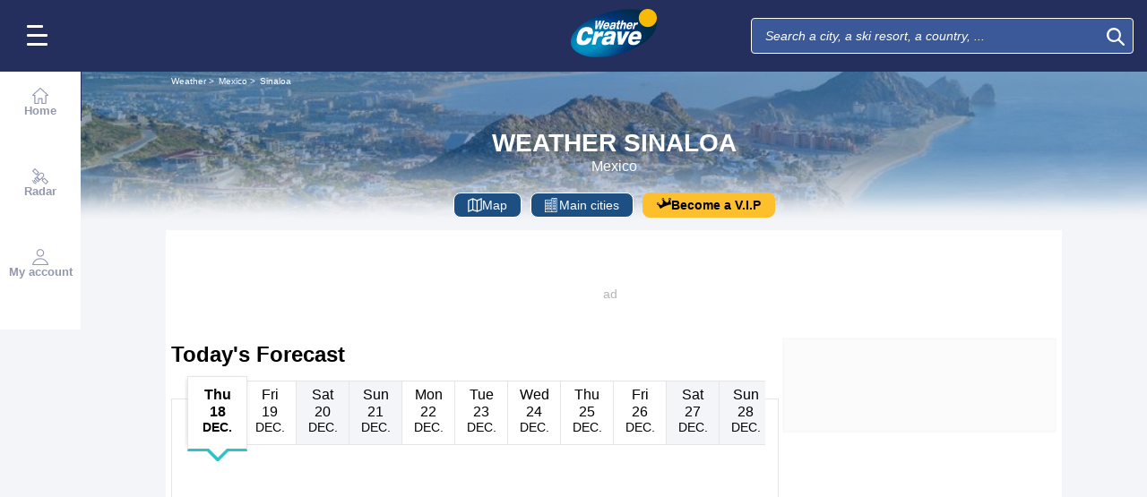

--- FILE ---
content_type: text/html; charset=UTF-8
request_url: https://www.weathercrave.com/weather-forecast-mexico/region-1685/weather-forecast-sinaloa-today
body_size: 51878
content:
<!DOCTYPE html>
<html lang="en">
<head>
                
    <meta charset="utf-8"/>
    <meta name="viewport" content="width=device-width, initial-scale=1, maximum-scale=2, interactive-widget=resizes-content"/>


        <link rel="preload" href="https://www.weathercrave.com/build/main_redesign.e49767a710359563fabc.css" as="style" fetchpriority="high"/>

    <link rel="preload" href="https://cdn.appconsent.io/loader.js" as="script"/>
    <link rel="preload" href="https://cdn.hubvisor.io/wrapper/01BYK28ENND8X5G8K0AJ2DPK9E/hubvisor-lcm.js" as="script"/>

        <link rel="preconnect" href="https://c.client-context.hubvisor.io"/>

        
        
        <link rel="preconnect" href="https://securepubads.g.doubleclick.net">

        
    
                

        <link rel="preload" href="https://www.weathercrave.com/build/forecast_map_redesign.0896e7f40a96d68259af.css" as="style" />
    <link rel="preload" href="https://www.weathercrave.com/plugin/leaflet.1.9.2/leaflet.css" as="style" />


    
    
        <link rel="preload"
              imagesrcset="https://static1.mclcm.net/iod/images/v2/69/citytheque/localite_104_117/1024x285_80_300_000000x10x0.jpg 1024w"
              imagesizes="100vw"
              as="image"
              type="image/jpg"
              media="(min-width: 1000px)"
              fetchpriority="high"
        />

        <link rel="preload"
              imagesrcset="https://static1.mclcm.net/iod/images/v2/69/citytheque/localite_104_117/1000x285_80_300_000000x10x0.jpg 1000w"
              imagesizes="100vw"
              as="image"
              type="image/jpg"
              media="(max-width: 999px) and (min-width: 750px)"
              fetchpriority="high"
        />

        <link rel="preload"
              imagesrcset="https://static1.mclcm.net/iod/images/v2/69/citytheque/localite_104_117/750x177_80_300_000000x10x0.jpg 750w, https://static1.mclcm.net/iod/images/v2/69/citytheque/localite_104_117/1500x354_80_300_000000x10x0.jpg 1500w"
              imagesizes="100vw"
              as="image"
              type="image/jpg"
              media="(max-width: 749px) and (min-width: 420px)"
              fetchpriority="high"
        />

                                                                        <link rel="preload"
              imagesrcset="https://static1.mclcm.net/iod/images/v2/69/citytheque/localite_104_117/420x177_80_300_000000x10x0.jpg 420w"
              imagesizes="100vw"
              as="image"
              type="image/jpg"
              media="(max-width: 419px)"
              fetchpriority="high"
        />

    

    


    <title>Weather Forecast Sinaloa - Mexico : free 15 day weather forecasts - Weather Crave</title>
<meta name="description" lang="en" content="Weather Forecast Sinaloa - Mexico ☼ ☀ La Sierra Madre orientale et la Sierra Madre occidentale sont les deux chaînes de montagne principales du Mexique. Le tropique du Cancer sépare le"/>
<meta name="robots" content="index, follow"/>
<link rel="canonical" href="https://www.weathercrave.com/weather-forecast-mexico/region-1685/weather-forecast-sinaloa-today"/>
      <link rel="alternate" href="https://www.lachainemeteo.com/meteo-mexique/region-1685/previsions-meteo-sinaloa-aujourdhui" hreflang="fr" />
    <link rel="alternate" href="https://www.lachainemeteo.ca/meteo-mexique/region-1685/previsions-meteo-sinaloa-aujourdhui" hreflang="fr-ca" />
    <link rel="alternate" href="https://www.lachainemeteo.be/meteo-mexique/region-1685/previsions-meteo-sinaloa-aujourdhui" hreflang="fr-be" />
    <link rel="alternate" href="https://www.lachainemeteo.ch/meteo-mexique/region-1685/previsions-meteo-sinaloa-aujourdhui" hreflang="fr-ch" />
    <link rel="alternate" href="https://www.weathercrave.com/weather-forecast-mexico/region-1685/weather-forecast-sinaloa-today" hreflang="x-default" />
    <link rel="alternate" href="https://www.weathercrave.co.uk/weather-forecast-mexico/region-1685/weather-forecast-sinaloa-today" hreflang="en-gb" />
    <link rel="alternate" href="https://www.weathercrave.ca/weather-forecast-mexico/region-1685/weather-forecast-sinaloa-today" hreflang="en-ca" />
    <link rel="alternate" href="https://www.meteoconsult.es/tiempo-mexico/region-1685/previsiones-tiempo-sinaloa-hoy" hreflang="es" />
    <link rel="alternate" href="https://www.meteoconsult.it/meteo-messico/regione-1685/previsioni-meteo-sinaloa-oggi" hreflang="it" />




<meta property="og:site_name" content="Weather Crave"/>
<meta property="og:title" content="Weather Forecast Sinaloa - Mexico : free 15 day weather forecasts - Weather Crave"/>
<meta property="og:type" content="website"/>
<meta property="og:url" content="https://www.weathercrave.com/weather-forecast-mexico/region-1685/weather-forecast-sinaloa-today"/>
<meta property="og:description" content="Weather Forecast Sinaloa - Mexico ☼ ☀ La Sierra Madre orientale et la Sierra Madre occidentale sont les deux chaînes de montagne principales du Mexique. Le tropique du Cancer sépare le"/>
    <meta property="og:image"
          content="https://static1.mclcm.net/iod/images/v2/69/citytheque/localite_104_117/1200x630_80_300_000000x10x0.jpg"/>

<meta name="twitter:card" content="summary"/>
<meta name="twitter:site" content="@lachainemeteo"/>
<meta name="twitter:title" content="Weather Forecast Sinaloa - Mexico : free 15 day weather forecasts - Weather Crave"/>
<meta name="twitter:description" content="Weather Forecast Sinaloa - Mexico ☼ ☀ La Sierra Madre orientale et la Sierra Madre occidentale sont les deux chaînes de montagne principales du Mexique. Le tropique du Cancer sépare le"/>

    <meta name="twitter:image" content="https://static1.mclcm.net/iod/images/v2/69/citytheque/localite_104_117/1200x600_80_300_000000x10x0.jpg"/>

    <meta property="fb:app_id" content="263364420578"/>

<script type="application/ld+json">
    {
        "@context": "http://schema.org",
        "@type": "Organization",
        "name": "Weather Crave",
        "url": "https://www.weathercrave.com/weather-forecast-united-states/weather-forecast-united-states-today",
        "logo":
        {
            "@context": "http://schema.org",
            "@type": "ImageObject",
            "url": "https://static5.mclcm.net/lcm2018/en/common/logo.png"
        }
    }

</script>

    <script type="application/ld+json">
        {
            "@context": "http://schema.org",
            "@type": "Place",
            "name": "Sinaloa"
                    }

    </script>









    <script>
        

        window.lcm = {};
        window.googletag = window.googletag || {cmd: []};

        window.logMeasure = () => {
};
window.logMeasureEnd = () => {
};
window.stopMeasurements = () => {
};


const builtFilesMap = new Map([['menu_core', 'https://www.weathercrave.com/build/menu_core.fb9ca6f53ce358e1a2d1.js'],['panel_manager', 'https://www.weathercrave.com/build/panel_manager.2e0cbb888fded360441e.js'],['menu_client', 'https://www.weathercrave.com/build/menu_client.e6f7f783152e10b0adb8.js'],['menu_small', 'https://www.weathercrave.com/build/menu_small.218d0e08a9e17796974e.js'],['popin', 'https://www.weathercrave.com/build/popin.72634c394f352a36920b.js'],['popin_store', 'https://www.weathercrave.com/build/popin_store.3e33f643d4103bf7e4aa.js'],['slider_store', 'https://www.weathercrave.com/build/slider_store.31b5fc2b0f5305ffde3a.js'],['cookies', 'https://www.weathercrave.com/build/cookies.3ef71970b4b16e2eb6f2.js'],['share', 'https://www.weathercrave.com/build/share.18d4d459d4bcfb086379.js'],['favorite', 'https://www.weathercrave.com/build/favorite.6a3c97d4c2aafdde3db3.js'],['user', 'https://www.weathercrave.com/build/user.5f7aa7b3735304d1ae9b.js'],['shortcut', 'https://www.weathercrave.com/build/shortcut.4f3f1d30c7a7e8dcb499.js'],['bookmark', 'https://www.weathercrave.com/build/bookmark.18c1bd0445e6c4659a81.js'],['slider', 'https://www.weathercrave.com/build/slider.c410a0d69d67397d582f.js'],['historical', 'https://www.weathercrave.com/build/historical.0dbe5280551188c16285.js'],['video', 'https://www.weathercrave.com/build/video.2d192a55acb42b5daeb6.js'],['alert', 'https://www.weathercrave.com/build/alert.5e512aeffc010baf6d9c.js'],['fonts', 'https://www.weathercrave.com/build/fonts.ae73283ac0c7667fe16b.js'],['device', 'https://www.weathercrave.com/build/device.3af0138b6fbbd68e6a2b.js'],['perf_client', 'https://www.weathercrave.com/build/perf_client.9ee097c91f1d974ae928.js'],['autocomplete', 'https://www.weathercrave.com/build/autocomplete.75dbc15609bd675ce6d0.js'],['autocomplete_header', 'https://www.weathercrave.com/build/autocomplete_header.3ff865a383818d56735c.js'],['autocomplete_section', 'https://www.weathercrave.com/build/autocomplete_section.a7cb17f18eaabd4562df.js'],['timetable', 'https://www.weathercrave.com/build/timetable.0f0db569653bf55a50f2.js'],['reporter', 'https://www.weathercrave.com/build/reporter.aa20337c3d1e2053f534.js'],['video_news', 'https://www.weathercrave.com/build/video_news.b56281473f87560846a8.js'],['meteomail', 'https://www.weathercrave.com/build/meteomail.7ee4f0213b8bfddc3ec5.js'],['top_poi', 'https://www.weathercrave.com/build/top_poi.0926c62f2263b00e6847.js'],['geo_history', 'https://www.weathercrave.com/build/geo_history.e8182ab77ad6a0015deb.js'],['top_section', 'https://www.weathercrave.com/build/top_section.2ac87af0a963e82c84a1.js'],['top_section_abroad', 'https://www.weathercrave.com/build/top_section_abroad.5f581e6111e2bc2e68bf.js'],['top_section_main_place', 'https://www.weathercrave.com/build/top_section_main_place.e1157c7cd11de2a570b0.js'],['main_video', 'https://www.weathercrave.com/build/main_video.c36c51f8e119e9e380a6.js'],['serie_video', 'https://www.weathercrave.com/build/serie_video.2db18b4fa379e622df68.js'],['near_cities_forecast', 'https://www.weathercrave.com/build/near_cities_forecast.9ae7e1ff45b4900a2863.js'],['live_core', 'https://www.weathercrave.com/build/live_core.5da167fa27827d45c555.js'],['live_5min', 'https://www.weathercrave.com/build/live_5min.95838bec756d1afeb032.js'],['live_graph', 'https://www.weathercrave.com/build/live_graph.232b659f25296e8de125.js'],['live_nav', 'https://www.weathercrave.com/build/live_nav.09dd8a5ad8346c8dddcc.js'],['edito_health', 'https://www.weathercrave.com/build/edito_health.c34788a2b19e1c1fa8f5.js'],['edito_beach', 'https://www.weathercrave.com/build/edito_beach.2640cf6b0e9b31e01867.js'],['edito_climate', 'https://www.weathercrave.com/build/edito_climate.b93fe52bb53cbd60ae8f.js'],['climate_info', 'https://www.weathercrave.com/build/climate_info.daa1144d8a9a09baed29.js'],['comparator_info', 'https://www.weathercrave.com/build/comparator_info.16f571412525932fe723.js'],['edito_live', 'https://www.weathercrave.com/build/edito_live.ee6ab40449af91e5b9bc.js'],['ias', 'https://www.weathercrave.com/build/ias.a438a7ea70ec35b40c1b.js'],['gam', 'https://www.weathercrave.com/build/gam.d6edf3add739768f5096.js'],['cmp', 'https://www.weathercrave.com/build/cmp.8efb28212bb3e362470a.js'],['ppid', 'https://www.weathercrave.com/build/ppid.b5948df9f31e32057107.js'],['oneplusx', 'https://www.weathercrave.com/build/oneplusx.2cd5bde319a541983478.js'],['mc_lcm_map', 'https://www.weathercrave.com/build/mc_lcm_map.a017605a77bbf3fb100d.js'],['user_agent', 'https://www.weathercrave.com/build/user_agent.e0f288e54dedc0043f1d.js'],['weather_news', 'https://www.weathercrave.com/build/weather_news.0005a5460a026f62c12d.js'],['log_ajax', 'https://www.weathercrave.com/build/log_ajax.8ec0ab058c33fcef77b0.js'],['refresh', 'https://www.weathercrave.com/build/refresh.2c8fddcd7643e275cc46.js'],['profile_user', 'https://www.weathercrave.com/build/profile_user.5e959935197272509847.js'],['favorites_user', 'https://www.weathercrave.com/build/favorites_user.a6bf6d1455ff34663bc4.js'],['meteomails_user', 'https://www.weathercrave.com/build/meteomails_user.31d6cfe0d16ae931b73c.js'],['pictures_user', 'https://www.weathercrave.com/build/pictures_user.eecfe4692482c6d2546d.js'],['subscriptions_user', 'https://www.weathercrave.com/build/subscriptions_user.4dd4ae2966201cecb814.js'],['means_payment_user', 'https://www.weathercrave.com/build/means_payment_user.b483766fab8156d2fd63.js'],['login_user', 'https://www.weathercrave.com/build/login_user.0e2b4965098c096a4b85.js'],['paypal', 'https://www.weathercrave.com/build/paypal.636aade3c06812f8eabd.js'],['form_element', 'https://www.weathercrave.com/build/form_element.8ba7974840f6ca1e84b1.js'],['check_password', 'https://www.weathercrave.com/build/check_password.07935509f85d72a05939.js'],['collapse_list', 'https://www.weathercrave.com/build/collapse_list.8106d888b1eade1e686f.js'],['top_beach', 'https://www.weathercrave.com/build/top_beach.a67995d53a461a77d7c9.js'],['dataset_filter_items', 'https://www.weathercrave.com/build/dataset_filter_items.d146ddcac36a662fe5d2.js'],['description_serie', 'https://www.weathercrave.com/build/description_serie.7cd52cdb791e70debf4c.js'],['media_reporter', 'https://www.weathercrave.com/build/media_reporter.f8280eb0bbe08ca228db.js'],['popin_vip_teaser', 'https://www.weathercrave.com/build/popin_vip_teaser.f468ae69a9d4577a7c55.js'],['utiq', 'https://www.weathercrave.com/build/utiq.a5e03dccb82810a0757a.js'],['webcam', 'https://www.weathercrave.com/build/webcam.b00e053832f7d5b45506.js'],['table_hover', 'https://www.weathercrave.com/build/table_hover.094d6d0777f9099b9bff.js'],['table_scroll', 'https://www.weathercrave.com/build/table_scroll.310af745c1e6a1fb851e.js'],['remarkable_phenomena', 'https://www.weathercrave.com/build/remarkable_phenomena.cc26cc7e2e319a9dff0e.js'],['legendTrip', 'https://www.weathercrave.com/build/legendTrip.a119126e5fb4740db7a5.js'],['vod', 'https://www.weathercrave.com/build/vod.772af801a9cee9a47211.js'],['hour_by_hour_day', 'https://www.weathercrave.com/build/hour_by_hour_day.d3ff3230067a1d73b6da.js'],['mails_user', 'https://www.weathercrave.com/build/mails_user.bd28b2b067b552f3f0c5.js'],['popin_mails_user', 'https://www.weathercrave.com/build/popin_mails_user.8e86f9b7133ace150c49.js'],['alertmail', 'https://www.weathercrave.com/build/alertmail.7ee4f0213b8bfddc3ec5.js'],['flash', 'https://www.weathercrave.com/build/flash.015222fcaa2ce78c822f.js'],['menu_alert', 'https://www.weathercrave.com/build/menu_alert.24cf3071e9d37672a2dd.js'],['forecast_map', 'https://www.weathercrave.com/build/forecast_map.9509ff8a4b6d93762cc4.js'],['forecast_map_timetable', 'https://www.weathercrave.com/build/forecast_map_timetable.a1596f9d513424fa38fb.js'],['forecast_map_worker', 'https://www.weathercrave.com/build/forecast_map_worker.45c0fe1e39dc1370bf7b.js']]);
class BuiltFilesAccessor {
    #a;

    constructor(e) {
        this.#a = e ?? new Map
    }

    getFileName(e) {
        let s = this.#a.get(e);
        if (!s) throw Error(`Can't find "${e}" in built list.`);
        return s
    }
}const filesAccessor = new BuiltFilesAccessor(builtFilesMap);builtFiles = {getFileName: filesAccessor.getFileName.bind(filesAccessor)};class FetchWrapper {
    #a = window.location.href;
    #b = window.location.origin;

    async fetch(e, t = {}) {
        let s = new URL(e, this.#a), n = s.origin !== this.#b, o = {mode: "cors", ...t},
            r = new Headers(o.headers || {}), a = (o.method || "GET").toUpperCase(), h = s.toString(),
            i = void 0 !== o.json,
            c = r.has("Content-Type") && r.get("Content-Type")?.toLowerCase().startsWith("application/json");
        (i || c) && (r.set("Content-Type", "application/json"), i && (o.body = JSON.stringify(o.json), delete o.json)), n ? i || c ? (o.headers = r, "GET" !== a && console.debug("[lcm.fetch] Cross-origin complex request may trigger CORS preflight:", h)) : o.headers = new Headers(o.headers || {}) : (r.set("X-Requested-With", "XMLHttpRequest"), o.headers = r), o.headers = r;
        let p = await fetch(h, o);
        if (!p.ok) {
            let d = p.statusText ? ` (${p.statusText})` : "";
            throw Error(`Fetch error: ${p.status}${d} for URL ${h}`)
        }
        return p
    }
}const fetchInstance = new FetchWrapper;window.lcm.fetch = fetchInstance.fetch.bind(fetchInstance);class Logger {
    static #a = {success: 1, add: 1, info: 1, user: 1, deprecated: 2, warning: 2, error: 3, errorLog: 4};
    static #b = {
        success: {str: "s", c: "#292929", bgc: "#6BEC7C"},
        add: {str: "a", c: "#292929", bgc: "#6BEC7C"},
        info: {str: "i", c: "#292929", bgc: "#00b0b0"},
        user: {str: "u", c: "#fff", bgc: "#a00"},
        deprecated: {str: "d", c: "#fff", bgc: "#ed7d04"},
        warning: {str: "w", c: "#fff", bgc: "#ed7d04"},
        error: {str: "e", c: "#fff", bgc: "#f00"},
        errorLog: {str: "e", c: "#fff", bgc: "#f00"}
    };
    #c;
    #d = JSON.parse(sessionStorage.getItem("logDebugEnabled")) || !1;
    #e;

    constructor(e, r) {
        this.#c = e, this.#e = r, !1 === this.#d && /log/.test(new URLSearchParams(window.location.search).get("extra")) && (sessionStorage.setItem("logDebugEnabled", 1), this.#d = !0)
    }

    log({module: e, type: r = "info", data: g = []}) {
        let o = Logger.#a[r] || 0;
        if (!this.#d && o < this.#c) return;
        let c = Logger.#b[r], t = new Date,
            l = `${t.getHours()}:${t.getMinutes()}:${t.getSeconds()}.${t.getMilliseconds()}`,
            a = [`%c${l}%c${e}%c${c.str}`, "color: #000; padding: 1px 3px; border-radius: 3px 0 0 3px; background: #cecece;", "color: #fff; padding: 1px 3px; border-radius: 3px 0 0 3px; background: #0000bd;", `color: ${c.c}; padding: 1px 3px; border-radius: 0 3px 3px 0; background: ${c.bgc};`];
        console.log.apply(console, a.concat(g)), o >= this.#c && this.#f({module: e, data: g, type: r})
    }

    #f({module: e, data: r, type: g}) {
        try {
            window.lcm && window.lcm.logAjax && "function" == typeof window.lcm.logAjax.log ? window.lcm.logAjax.log({
                url: window.location.href,
                module: e,
                type: g,
                data: JSON.stringify(r),
                ua: navigator.userAgent,
                logUrl: this.#e
            }) : console.error("LogAjax module not ready.")
        } catch (o) {
            console.error("Problem while logging to ajax:", o)
        }
    }
}const loggerInstance = new Logger(
            4,
            'https://www.weathercrave.com/ajax/log'
);
_log = ({module, type = 'info', data = []}) => {
    loggerInstance.log({module, type, data});
};class Evt {
    #a = new Set;
    #b = "lcmc_";
    version = "2.0.0";

    listen(e, t) {
        this.#a.has(e) ? t() : document.addEventListener(this.#b + e, t, {once: !0})
    }

    dispatch(e) {
        "function" == typeof _log && _log({module: "Evt", type: "success", data: e}), this.#a.add(e);
        let t = new Event(this.#b + e);
        document.dispatchEvent(t)
    }
}window.evt = new Evt, document.addEventListener("DOMContentLoaded", () => {
    window.evt.dispatch("DOMContentLoaded")
});class ScriptLoader {
    #a = {};

    loadScript(e) {
        let r;
        try {
            r = builtFiles.getFileName(e)
        } catch (t) {
            console.error("Error fetching built filename:", t, e);
            return
        }
        if (e in this.#a) return;
        this.#a[e] = !0;
        let a = document.createElement("script");
        a.async = !0, a.src = r;
        let d = /\.min$/.test(e) ? `${e.slice(0, -4)}Loaded` : `${e}Loaded`;
        a.onload = () => {
            window.evt.dispatch(d)
        }, a.onerror = () => {
            console.error("Error loading file:", e, r), delete this.#a[e]
        }, document.head.appendChild(a)
    }
}const loaderInstance = new ScriptLoader;window.loadScriptBuild = loaderInstance.loadScript.bind(loaderInstance);const isHoverEnable = () => !window.matchMedia("(any-hover: none)").matches;window.isHoverEnable = () => !window.matchMedia("(any-hover: none)").matches;class Breakpoint {
    #a = [{id: "xxxl", mediaQuery: "(min-width: 2530px)"}, {id: "xxl", mediaQuery: "(min-width: 1440px)"}, {
        id: "xl",
        mediaQuery: "(min-width: 1280px)"
    }, {id: "l", mediaQuery: "(min-width: 1000px)"}, {id: "m", mediaQuery: "(min-width: 768px)"}, {
        id: "s",
        mediaQuery: "(min-width: 576px)"
    }, {id: "xs", mediaQuery: "(min-width: 360px)"}, {id: "xxs", mediaQuery: "(min-width: 320px)"}];
    #b = null;
    #c = 50;
    #d;

    constructor() {
        this.#d = this.#a[this.#a.length - 1].id
    }

    #e() {
        !this.#b && (this.#b = setTimeout(() => {
            this.#f(), this.#b = null
        }, this.#c))
    }

    #f(e = !1) {
        let i = this.#d;
        for (let t of this.#a) if (window.matchMedia(t.mediaQuery).matches) {
            i = t.id;
            break
        }
        let r = this.#d;
        this.#d = i, !1 === e && r !== this.#d && (document.dispatchEvent(new CustomEvent("breakpointChange", {
            detail: {
                size: this.#d,
                previous: r
            }
        })), document.dispatchEvent(new CustomEvent(`breakpoint${i.toUpperCase()}`, {detail: {size: this.#d}})))
    }

    load() {
        let e = e => {
            e.preventDefault(), this.#e()
        };
        window.addEventListener("resize", e, !1), window.addEventListener("orientationchange", e, !1), this.#f(!0), evt.dispatch("breakpoint")
    }

    getCurrent() {
        return this.#d
    }
}(() => {
    let e = new Breakpoint;
    window.lcm.breakpoint = e, e.load()
})();class Lazyload {
    #a = null;

    #b(target) {
        let functionPath = target.dataset.onload;
        if (functionPath) try {
            let func = window[functionPath] || eval(`window.${functionPath}`);
            "function" == typeof func ? func.call(target) : console.error(`Lazyload: Function not found or non-callable: ${functionPath}`, target)
        } catch (e) {
            console.error(`Lazyload: Error executing ${functionPath}`, e, target)
        }
    }

    #c = (a, t) => {
        a.forEach(a => {
            if (!a.isIntersecting) return;
            let e = a.target;
            e.dataset.srcset && (e.srcset = e.dataset.srcset), e.dataset.src && (e.src = e.dataset.src), e.dataset.poster && (e.poster = e.dataset.poster), e.dataset.onload && (e.dataset.evt ? evt.listen(e.dataset.evt, () => {
                this.#b(e)
            }) : this.#b(e)), e.classList.remove("lazyload"), _log({
                module: "lazyload",
                data: e
            }), e.classList.add("lazyloaded"), t.unobserve(e)
        })
    };

    constructor() {
        evt.listen("DOMContentLoaded", () => {
            this.checkLazyload()
        }), evt.dispatch("lazyload")
    }

    addLazyload(a) {
        let t = {
            threshold: a.dataset.threshold ? parseFloat(a.dataset.threshold) : 0,
            rootMargin: a.dataset.margin || "0px"
        };
        a.dataset.root && (t.root = document.getElementById(a.dataset.root) || null);
        let e = new IntersectionObserver(this.#c, t);
        e.observe(a)
    }

    checkLazyload() {
        document.querySelectorAll(".lazyload").forEach(a => {
            this.addLazyload(a)
        })
    }
}window.lcm.lazyload = new Lazyload;class Device {
    static #a = "mobile";
    static #b = "tablet";
    static #c = "desktop";
    #d = "";

    constructor() {
        this.load(), "" === this.#d && this.#e(), _log({
            module: "Device",
            type: "info",
            data: {deviceType: this.getDeviceType()}
        })
    }

    load() {
        evt.listen("breakpoint", () => {
            this.#e(), _log({
                module: "Device",
                type: "info",
                data: {deviceType: this.getDeviceType()}
            }), evt.dispatch("deviceType")
        })
    }

    getDeviceType() {
        return this.#d
    }

    isMobile() {
        return this.#d === Device.#a
    }

    isTablet() {
        return this.#d === Device.#b
    }

    isDesktop() {
        return this.#d === Device.#c
    }

    #e() {
        let e = window.lcm.breakpoint.getCurrent(), i;
        i = ["xxs", "xs", "s"].includes(e) ? Device.#a : "m" !== e || window.isHoverEnable() ? Device.#c : Device.#b, this.#d = i
    }
}window.lcm.device = new Device;class NodeSize {
    #a = new Map;
    #b = new Map;

    listen(e) {
        if (!e) return console.error("nodeSize : can't find node"), Promise.reject(Error("Node not found"));
        if (this.#a.has(e)) return this.#a.get(e);
        let t = new Promise(t => {
            let s = new ResizeObserver(i => {
                let n = i[0].contentRect, r = {width: n.width, height: n.height};
                s.unobserve(e), this.#b.delete(e), t(r)
            });
            this.#b.set(e, s), s.observe(e)
        });
        return this.#a.set(e, t), t
    }
}window.nodeSize = new NodeSize;document.addEventListener("DOMContentLoaded", () => {
    loadScriptBuild('log_ajax');
});(() => {
    class GamPlacement {
        getInstance() {
            return new GamPlacement();
        }

        constructor() {
            this.invCode = null;
            this.slotName = null;
            this.tag = null;
            this.sizes = null;
            this.isAtf = null;
            this.refreshActive = null;
            this.refreshDelay = null;
            this.refreshCurrent = null;
            this.refreshVisible = null;
            this.target = null;
            this.slot = null;
            this.targeting = null;
        }
    }

    window.lcm.newGamPlacement = new GamPlacement();

    window.lcm.gamConfig = {
        targeting: [],
        gamSlots: {
            desktop: [],
            tablet: [],
            mobile: []
        },
        readyDiv: [],
        closeAd: {}
    };

    window.lcm.ads = {};

    class Slot {
        constructor() {
            this._idGam = null;
            this._idDom = null;
            this._bp = null;
            this._invCode = null;
        }

        setIdGam(v) {
            this._idGam = v;
        }

        setIdDom(v) {
            this._idDom = v;
        }

        setBp(v) {
            this._bp = v;
        }

        setInvCode(v) {
            this._invCode = v;
        }
    }

    class SlotCollection {
        constructor() {
            this.currentBreakpoint = null;
            this.allowedCollection = {};
            this.currentCollection = {};
        }

        setConfig(gamConfig) {
            gamConfig.readyDiv.forEach(div => {
                div.display_bp.forEach(bp => {
                    if (!this.allowedCollection[bp]) {
                        this.allowedCollection[bp] = {};
                    }
                    if (!this.allowedCollection[bp][div.tag]) {
                        this.allowedCollection[bp][div.tag] = [];
                    }
                    let obj = new Slot();
                    obj.setIdGam(div.tag);
                    obj.setIdDom(div.target);
                    obj.setBp(bp);


                    let device = this._getDeviceByBreakpoint(bp);

                    let gamPlacement = null;
                    for (let k = 0; k < gamConfig.gamSlots[device].length; k++) {
                        if (gamConfig.gamSlots[device][k].slotName === div.tag) {
                            gamPlacement = gamConfig.gamSlots[device][k];
                            break;
                        }
                    }
                    if (gamPlacement !== null) {
                        obj.setInvCode(gamPlacement.invCode);
                    }
                    this.allowedCollection[bp][div.tag].push(obj);

                });

            });
            return this;
        }

        run(breakpoint) {

            this.currentBreakpoint = breakpoint;
            this.currentCollection = this.allowedCollection[this.currentBreakpoint];

            _log({module: 'SlotCollection', data: [`run`, {'allowedCollection': this.allowedCollection}]});

            return this;
        }

        getSlotsByGamId() {
            return this.currentCollection;
        }

        _getDeviceByBreakpoint(bp) {
            let device = 'desktop';
            if (['xxs', 'xs', 's'].indexOf(bp) !== -1) {
                device = 'mobile';
            } else if (['m'].indexOf(bp) !== -1) {
                device = 'tablet';
            }
            return device;
        }

        addSlotVideo(videoConfig, targetId) {
            ['l', 'm', 's', 'xl', 'xs', 'xss'].forEach(bp => {
                if (!this.allowedCollection[bp]) {
                    this.allowedCollection[bp] = {};
                }
                let device = this._getDeviceByBreakpoint(bp);

                if (!this.allowedCollection[bp][videoConfig[device].idGam]) {
                    this.allowedCollection[bp][videoConfig[device].idGam] = [];
                }

                let obj = new Slot();
                obj.setBp(bp);
                obj.setInvCode(videoConfig[device]['invCode']);
                obj.setIdGam(videoConfig[device].idGam);
                obj.setIdDom(targetId);

                this.allowedCollection[bp][videoConfig[device].idGam].push(obj);
            });


        }

    }

    window.lcm.ads.slotCollection = new SlotCollection();

    class Keywords {
        constructor() {
            this._currentDevice;
            this._globals = [];
            this._globalsPrebid = [];
            this._globals1PlusX = [];
            this._slots = {};//by device
            this._videos = {};

            this.setDevice(this._getBreakpointDevice(window.lcm.breakpoint.getCurrent()));
        }

        setDevice(name) {
            _log({module: 'Keyword', data: ['set device', name]});
            this._currentDevice = name;
        }

        setGlobals(arr) {
            _log({module: 'Keyword', data: ['set globals', arr]});
            this._globals = this._globals.concat(arr);
        }

        setGlobalsPrebid(obj) {
            _log({module: 'Keyword', data: ['set globals prebid', obj]});
            for (let k in obj) {
                this._globalsPrebid.push({key: k, value: obj[k]});
            }
        }

        setGlobals1PlusX(obj) {
            _log({module: 'Keyword', data: ['set globals 1PlusX', obj]});
            for (let k in obj) {
                this._globals1PlusX.push({key: k, value: obj[k]});
            }
        }
        _initSlot(slotName) {
            if (!this._slots[this._currentDevice]) {
                this._slots[this._currentDevice] = {};
            }
            if (!this._slots[this._currentDevice][slotName]) {
                this._slots[this._currentDevice][slotName] = [];
            }
        }

        delSlot(slotName) {
            this._initSlot(slotName);
            this._slots[this._currentDevice][slotName] = [];
        }

        setSlot(slotName, obj) {
            _log({module: 'Keyword', data: ['set slot', slotName, obj]});
            this._initSlot(slotName);
            for (let k in obj) {
                this._slots[this._currentDevice][slotName].push({key: k, value: obj[k]});
            }
        }

        getGlobals() {//call depuis gam
            return this._globals;
        }

        getGlobalsPrebid() {//call depuis ias
            return this._globalsPrebid;
        }

        // TODO use for HBV only 1plusX et ctx1plusx
        getGlobals1PlusX() {
            return this._globals1PlusX;
        }
        getBySlotName(slotName) {
            _log({module: 'Keyword', data: ['get by slot name', slotName]});
            try {
                const test = this._slots[this._currentDevice][slotName];
                if (test === undefined) {
                    throw 'slotName not found';
                }
                return test;
            } catch (e) {
                return [];
            }
        }

        getKwValue(slotName, keyName) {
            const kwList = this.getBySlotName(slotName);
            let kwValue = '';
            if (kwList) {
                const kwObj = kwList.filter(x => x.key === keyName);
                if (kwObj.length) {
                    kwValue = kwObj[0].value;
                }
            }
            return kwValue;
        }

        setVideoKw(videoName, str) {
            this._videos[videoName] = str;
        }

        getVideoKw(videoName) {
            _log({module: 'Keyword', data: ['get video KW', videoName]});
            try {
                const test = this._videos[videoName];
                if (test === undefined) {
                    throw 'videoName not found';
                }
                return test;
            } catch (e) {
                return '';
            }
        }

        _getBreakpointDevice(breakpoint) {
            let device = null;
            if (['xxs', 'xs', 's'].indexOf(breakpoint) !== -1) {
                device = 'mobile';
            } else if (['m'].indexOf(breakpoint) !== -1) {
                device = 'tablet';
            } else if (['l', 'xl', 'xxl', 'xxxl'].indexOf(breakpoint) !== -1) {
                device = 'desktop';
            }
            return device;
        }

    }

    window.lcm.ads.keywords = new Keywords();

    window.Hubvisor = window.Hubvisor || {cmd: []};


})();
(() => {
        class CmpShort {

        constructor() {
            this._uuid = null;
        }

        _setCookieSession(name, value) {
            _log({module: 'CMP', data: ['set cookie', name, value]});
            const domain = '.weathercrave.com';
            const path = '/';
            let data = value;
            const date = new Date();
            date.setTime(date.getTime() + (364 * 86400000));
            document.cookie = name + '=' + data
                + '; domain=' + domain
                + '; expires=' + date.toUTCString()
                + '; path=' + path;
        }

        _getCookieSession(name) {
            _log({module: 'CMP', data: `get cookie : ${name}`});
            const oRegex = new RegExp('[; ]?' + name + '=([^;]*)');
            return ((' ' + document.cookie).match(oRegex)) ? RegExp["$1"] : null;
        }

        getUuid() {
            return this._uuid;
        }

        _setCmpUuid() {
            let cmp_uuid = this._getCookieSession('cmp_v2_uuid');
            _log({module: 'CMP', data: `cmp_uuid : ${cmp_uuid}`});
            if (cmp_uuid === null) {
                cmp_uuid = `cmp${((new Date()).getTime() + Math.random())}`;
                _log({module: 'CMP', data: `cmp_uuid : ${cmp_uuid}`});
                this._setCookieSession('cmp_v2_uuid', cmp_uuid);
            }

            this._uuid = cmp_uuid;
        }

                load() {
            this._setCmpUuid();
        }
    }

    window.lcm.cmpShort = new CmpShort();
    window.lcm.cmpShort.load();

    window.loadCmpScripts = () => {
                window.configSFBXAppConsent = {
            appKey: 'e2486122\u002Dc57c\u002D4f0f\u002Daee5\u002Dfbdf7f3b2704',
            forceGDPRApplies: true,
            uuid: window.lcm.cmpShort.getUuid(),
            callbacks: {
                init: (error, state) => {
                    _log({module: "CMP", data: [state, error]})
                },
                show: (error) => {
                    if (error !== null) {
                        _log({module: "CMP", data: ["show", error], type: 'warning'})
                    }
                },
                listener: (tcData, success) => {
                    if (tcData !== null) {
                        _log({module: "CMP", data: [tcData.eventStatus]})
                    }

                    evt.listen('cmpLoaded', () => {
                        window.lcm.cmp.check(tcData, success)
                    });
                }
            }
        };
                logMeasure('cmp', 'file');
        const sCMP = document.createElement('script');
        sCMP.src = 'https://cdn.appconsent.io/loader.js';
        sCMP.async = true;
        document.head.appendChild(sCMP);
        sCMP.onload = () => {
            logMeasureEnd('cmp', 'file');
            _log({module: 'CMP', type: 'success', data: 'cmp.js tier loaded'});
            evt.dispatch('cmpScriptTierLoaded');
        };

                            loadScriptBuild('cmp');
        
    };

            loadCmpScripts();
        
evt.listen('cmpLoaded', () => {
    window.lcm.cmp.setConfig({
        appKey: 'e2486122\u002Dc57c\u002D4f0f\u002Daee5\u002Dfbdf7f3b2704',
        domain: '.weathercrave.com',
        isPrem: false,
        isConnected:         false  ,
        customPopinCss: 'https://www.weathercrave.com/build/popin_redesign.8c31510475db1202fb9f.css',
        subscribeUrl: 'https://www.weathercrave.com/videos-meteo/streaming',
        loginUrl: 'https://www.weathercrave.com/sign-in',
        textes: {
            subscription: {
                title: `Browsing\u0020the\u0020Weather\u0020Crave\u0020website`,
                message: `You have chosen to refuse cookies, including those relating to personalised advertising..
                            <br /><br />
                            Advertising allows us to offer free forecasts created by a team of professional meteorologists, video bulletins and other exclusive content.
                            <br /><br />
                            We therefore invite you to access the site for free by accepting cookies, or subscribe to our services – it’s up to you to decide ;-)
                `,
                buttons: [
                    'Subscribe',
                    'Change\u0020your\u0020mind\u0020and\u0020accept\u0020cookies',
                    'Already\u0020a\u0020subscriber\u003F\u0020Log\u0020in',
                ]
            }
        }
    });
    window.lcm.cmp.load();
});
                loadScriptBuild('oneplusx');
evt.listen('oneplusxLoaded', () => {

    evt.listen('cmpScriptTierLoaded', () => {
        logMeasure('onePlusX', 'display');
        window.lcm.onePlusX.load();
    });
});


})();(() => {
    class Hubvisor {

        constructor() {
            this._hubvisor_firstLoad = true;
            this._hubvisor_request_timeout = 6E3;
            this._hubvisor_display_timeout = null;
            this._hubvisor_video_timeout = null;
            this._video_enable = false;
            this.chronos = {
                logDisplaySent:true,
                logVideoSent:true,
                display:{
                    start:performance.now(),
                    end:performance.now()
                },
                video:{
                    start:performance.now(),
                    end:performance.now()
                },
                script:{
                    start:performance.now(),
                    end:performance.now()
                }
            };
                                                                                }


        load() {
            logMeasure('hubvisor-display-all', 'display');
            if (this._video_enable) {
                logMeasure('hubvisor-instream-all', 'display');
            }

            this._loadScript();
            this._loadEvents();
        }

        _loadEvents() {
            _log({module: 'Hubvisor', type: 'success', data: 'hubvisor _loadEvents'});
            evt.listen('onePlusX_keywords', () => {
                window.Hubvisor.cmd.push(() => {
                    _log({module: 'Hubvisor', type: 'success', data: 'hubvisor CMD queue is ok'});
                    window['Hubvisor']('ready', null, () => {
                        _log({module: 'Hubvisor', type: 'success', data: 'hubvisor ready'});
                        this._setInvcodeForHubvisor();

                        logMeasure('hubvisor-tcf', 'display');


                        window.__tcfapi('addEventListener', 2, (tcData, success) => {
                            _log({module: 'Hubvisor', type: 'success', data: ['hubvisor tcf', tcData]});

                            if (tcData.eventStatus === 'tcloaded' || tcData.eventStatus === 'useractioncomplete') {
                                logMeasureEnd('hubvisor-tcf', 'display');
                                logMeasure('hubvisor-cmp-display', 'display');
                                if (this._video_enable) {
                                    logMeasure('hubvisor-cmp-instream', 'display');
                                }


                                this._hbvDisplayTimeout();

                                if (this._video_enable) {
                                    this._hbvVideoTimeout();
                                }

                            }
                        });

                        this._callDisplayForHubvisor();

                        if (this._video_enable) {
                            // TODO check etranger
                            this._callVideoForHubvisor();
                        }
                    });
                });
            });
        }

        _hbvDisplayTimeout() {
            this._hubvisor_display_timeout = setTimeout(() => {
                if(!this.chronos.logDisplaySent) {
                    this.chronos.logDisplaySent = true;
                    this.chronos.display.end = performance.now();
                    evt.listen('log_ajaxLoaded', () => {
                        window.lcm.logAjax.log({
                            url: window.location.href,
                            module: 'hubvisor',
                            infos: {
                                type: 'display',
                                state: 'timeout',
                                timings: {
                                    script: Math.round(this.chronos.script.end - this.chronos.script.start),
                                    display: Math.round(this.chronos.display.end - this.chronos.display.start)
                                }
                            },
                            ua: navigator.userAgent
                        });
                    });
                }
                _log({module: 'Hubvisor', type: 'warning', data: 'hubvisor request display timeout'});

                evt.listen('gamLoaded', () => {
                    window.lcm.gam.validatePrebid('hubvisor');
                });

                logMeasureEnd('hubvisor-display', 'timeout');
            }, this._hubvisor_request_timeout);
        }

        _hbvVideoTimeout() {
            this._hubvisor_video_timeout = setTimeout(() => {
                if(!this.chronos.logVideoSent) {
                    this.chronos.logVideoSent = true;
                    this.chronos.video.end = performance.now();
                    evt.listen('log_ajaxLoaded', () => {
                        window.lcm.logAjax.log({
                            url: window.location.href,
                            module: 'hubvisor',
                            infos: {
                                type: 'instream',
                                state: 'timeout',
                                timings: {
                                    script: Math.round(this.chronos.script.end - this.chronos.script.start),
                                    video: Math.round(this.chronos.video.end - this.chronos.video.start)
                                }
                            },
                            ua: navigator.userAgent
                        });
                    });
                }
                _log({module: 'Hubvisor', type: 'warning', data: 'hubvisor request video timeout'});
                evt.dispatch('hubvisor_stopWaitForBids');
                logMeasureEnd('hubvisor-instream', 'timeout');
            }, this._hubvisor_request_timeout);
        }

        _loadScript() {
            this.chronos.script.start = performance.now();
            _log({module: 'Hubvisor', type: 'success', data: 'hubvisor.js start loaded'});
            logMeasure('hubvisor', 'file');
            const script = document.createElement('script');
            script.src = 'https://cdn.hubvisor.io/wrapper/01BYK28ENND8X5G8K0AJ2DPK9E/hubvisor-lcm.js';
            script.async = true;
            document.head.appendChild(script);
            script.onload = () => {
                this.chronos.script.end = performance.now();
                logMeasureEnd('hubvisor', 'file');
                _log({module: 'Hubvisor', type: 'success', data: 'hubvisor.js tier loaded'});
            };
        }

        _getTargetingForHubvisor() {
                        let globalFormated = {};
            let globalList = window.lcm.ads.keywords.getGlobals();
            globalList.forEach((item) => {
                globalFormated[item.key] = item.value;
            });

            let global1PlusXList = window.lcm.ads.keywords.getGlobals1PlusX();
            global1PlusXList.forEach((item) => {
                globalFormated[item.key] = item.value;
            });
            _log({
                module: 'Hubvisor',
                type: 'success',
                data: {msg: 'hubvisor targeting (keywords)', 'kw': globalFormated}
            });

            return globalFormated;
        }

        _setInvcodeForHubvisor() {
            const invCodes = [];

            let targeting = this._getTargetingForHubvisor();

            let slotsByGamId = window.lcm.ads.slotCollection.getSlotsByGamId();
            for (let gamId in slotsByGamId) {
                slotsByGamId[gamId].forEach((slot) => {
                    
                    // HBV object {invcode:string,targeting:{}}
                    invCodes.push({invcode: slot._invCode, targeting: targeting});
                                    });
            }

            this._setInvcodeForHubvisorGeneric(invCodes);
        }

        _setInCodesForRefresh(invCode) {
            const invCodes = [];
            let targeting = this._getTargetingForHubvisor();

            // HBV object {invcode:string,targeting:{}}
            invCodes.push({invcode: invCode, targeting: targeting});

            this._setInvcodeForHubvisorGeneric(invCodes);
        }

        _setInvcodeForHubvisorGeneric(invCodes) {
            _log({module: 'Hubvisor', data: [`_setInvcodeForHubvisorGeneric`, {'invCode': invCodes}]});
            window.Hubvisor.cmd.push(() => {
                window.Hubvisor('extra:set-invcodes', invCodes);
            });
        }


        _callDisplayForHubvisor() {
            this.chronos.display.start = performance.now();
            logMeasure('hubvisor-evt-display', 'display');
            logMeasure('hubvisor-display', 'timeout');
            _log({module: 'Hubvisor', data: ['Hubvisor call display ...']});


            // event execute bids
            window.Hubvisor('register-bids-handler', placements => {
                clearTimeout(this._hubvisor_display_timeout);
                this._hubvisor_display_timeout = null;
                if(!this.chronos.logDisplaySent) {
                    this.chronos.logDisplaySent = true;
                    this.chronos.display.end = performance.now();
                    evt.listen('log_ajaxLoaded', () => {
                        window.lcm.logAjax.log({
                            url: window.location.href,
                            module: 'hubvisor',
                            infos: {
                                type: 'display',
                                state: 'complete',
                                timings: {
                                    script: Math.round(this.chronos.script.end - this.chronos.script.start),
                                    display: Math.round(this.chronos.display.end - this.chronos.display.start)
                                }
                            },
                            ua: navigator.userAgent
                        });
                    });
                }

                _log({module: 'Hubvisor', data: ['Hubvisor display result', placements]});

                placements.forEach(({placementId, targetings}) => {
                    if (Object.entries(targetings).length) {
                        window.lcm.ads.keywords.delSlot(placementId);
                        window.lcm.ads.keywords.setSlot(placementId, targetings);

                        if (this._hubvisor_firstLoad === false) {
                            evt.listen('gamLoaded', () => {
                                window.lcm.gam.refreshTagBySlotName(placementId);
                            });
                        }

                    }
                });
                logMeasureEnd('hubvisor-cmp-display', 'display');
                logMeasureEnd('hubvisor-evt-display', 'display');
                logMeasureEnd('hubvisor-display-all', 'display');

                if (this._hubvisor_firstLoad === true) {
                    evt.listen('gamLoaded', () => {
                        window.lcm.gam.validatePrebid('hubvisor');
                    });
                }
                this._hubvisor_firstLoad = false;

            });


        }

        _callVideoForHubvisor() {
            this.chronos.video.start = performance.now();
            logMeasure('hubvisor-instream', 'timeout');
            logMeasure('hubvisor-evt-instream', 'display');
            _log({module: 'Hubvisor', data: ['Hubvisor call video ...']});


            window.Hubvisor('instream:on-bids-ready', bids => {
                clearTimeout(this._hubvisor_video_timeout);
                this._hubvisor_video_timeout = null;

                if(!this.chronos.logVideoSent) {
                    this.chronos.logVideoSent = true;
                    this.chronos.video.end = performance.now();
                    evt.listen('log_ajaxLoaded', () => {
                        window.lcm.logAjax.log({
                            url: window.location.href,
                            module: 'hubvisor',
                            infos: {
                                type: 'instream',
                                state: 'complete',
                                timings: {
                                    script: Math.round(this.chronos.script.end - this.chronos.script.start),
                                    video: Math.round(this.chronos.video.end - this.chronos.video.start)
                                }
                            },
                            ua: navigator.userAgent
                        });
                    });
                }
                _log({module: 'Hubvisor', data: ['Hubvisor instream result', bids]});

                bids.players.forEach(player => {
                    window.lcm.ads.keywords.setVideoKw(player.playerId, player.queryFragment.trim());
                });

                evt.listen('cmpAccepted', () => {
                    evt.dispatch('hubvisor_stopWaitForBids');
                });

                logMeasureEnd('hubvisor-cmp-instream', 'display');
                logMeasureEnd('hubvisor-evt-instream', 'display');
                logMeasureEnd('hubvisor-instream-all', 'display');
            });


        }

        hubvisorRefreshTag(slot) {
            // slot de gam (nouveau invCode)
            this._setInCodesForRefresh(slot.invCode);

            // execute event hubvisor  "register-bids-handler"
                        window.Hubvisor('refresh', [slot.slotName]);
        }


        enableVideo() {
            this._video_enable = true;
        }
    }

    window.lcm.ads.hubvisor = new Hubvisor();
})();

            evt.listen('cmpAllConsentsAccepted', () => {
        ((s, t, a, y, twenty, two) => {
            s.Stay22 = s.Stay22 || {};
    // Just fill out your configs here
            s.Stay22.params = {
                aid: "meteoconsult",
                excludes: ["vrbo", "booking", "expedia", "tripadvisor", "hotelscombined", "hotelscom"],
                deepStruct: []
            };

            // Leave this part as-is;
            twenty = t.createElement(a);
            two = t.head;
            twenty.async = 1;
            twenty.src = y;
            two.appendChild(twenty);
        })(window, document, "script", "https://scripts.stay22.com/letmeallez.js");
    });

        window.wls = {
    options: {
        list: {id: "lachainemeteo"},
        stats: {trackingId: "UA-75588349-1"}
    }
};
evt.listen('cmp', () => {
    s = document.createElement('script');
    s.src = 'https://static-lists.linternaute.com/wls/wls.js';
    document.head.appendChild(s);
    s.onload = () => {
        window.googletag.cmd.push(() => {
            if (typeof wls !== 'undefined' && typeof wls.getData !== 'undefined') {
                wls.getData(
                    'isWhitelisted',
                    null,
                    function (result) {
                        var desadblock = result ? '1' : '0';
                        googletag.pubads().setTargeting('ccm_whitelist', desadblock);
                                            }
                );
            }
        });
    };
});


    </script>


    <link rel="preload" href="//static5.mclcm.net/lcm2018/fonts/nunito_sans_v8/regular.woff2" as="font"
          type="font/woff2" crossorigin
          onload="evt.listen('scriptFonts', () => { window.lcm.fonts.subsetFontLoaded(); });"
          fetchpriority="high"
    >

                                                                    <script>
        loadScriptBuild('fonts');
        evt.listen('fontsLoaded', () => {
            window.lcm.fonts.setDomain('static5.mclcm.net/lcm2018/fonts');
            window.lcm.fonts.load();
        });
    </script>


                    <script>
    var dataLayer = [{
        'site':`WEATHER CRAVE (weathercrave.com)`,
        'environnement':`production`,        
        'support':'',        
        'websiteVersion':'',
        'level1':`previsions`,
        'level2':`regions`,
        'level3':`sinaloa_null_mex`,
        'idType':`103`,
        'idPays':`117`,
        'namePays':`Mexico`,
        'idRegion':`1685`,
        'nameRegion':`Sinaloa`,
        'idDpt':``,
        'nameDpt':``,
        'idEntite':`1685`,
        'echeance':`J0`,        
        'source':(function () { try { let val = ((window.location.hash).substring(1)); return val.substring(0, 149); } catch (e) { return ''; } })(),
        'siteLanguage':`en_US`,
        'pageCategory':``,        
        'userAgent':(function () { try { let val = (navigator.userAgent); return val.substring(0, 149); } catch (e) { return ''; } })(),
        'userStatus':`non abonné`,
        'adblocks':``,
        'sessionType':``,
        'idArticle':``,
        'subscriptionContentType':`gratuit`,
        'estCANAL':`non`
    }];

    
    
    evt.listen('deviceType', function () {
        try {
            let val = (window.lcm.device.getDeviceType());
            dataLayer.push({'support': val.substring(0, 149)});
        } catch (e) {
            console.log('DataLayer Error ['+e.message+']');
        }
    });
    evt.listen('deviceType', function () {
        try {
            let val = (window.lcm.device.getDeviceType());
            dataLayer.push({'websiteVersion': val.substring(0, 149)});
        } catch (e) {
            console.log('DataLayer Error ['+e.message+']');
        }
    });    _log({module:'DataLayer', type:'info', data:{
        'DataLayer': dataLayer
    }})
    function loadGTM() {
        (function (w, d, s, l, i) {
            w[l] = w[l] || [];
            w[l].push({'gtm.start': new Date().getTime(), event: 'gtm.js'});
            var f = d.getElementsByTagName(s)[0], j = d.createElement(s), dl = l != 'dataLayer' ? '&l=' + l : '';
            j.async = true;
            j.src = 'https://www.googletagmanager.com/gtm.js?id=' + i + dl;
            f.parentNode.insertBefore(j, f);
        })(window, document, 'script', 'dataLayer', 'GTM-TGN88WM');
    }
</script>
    <script>
        // evt.listen('cmpAccepted',()=>{
            loadGTM();
        // });
    </script>

    <script>
    (function(x,p,l,n,a,i) {
        a=p.createElement(l);a.async=!0;a.src=n;a.xpln=x;
        i=p.currentScript||p.getElementsByTagName(l)[0];i.parentNode.insertBefore(a,i);
    })({xid:'mediafigaro'},document,'script','https://cdn.xpln.tech/page.js');

    (function(x,p,l,n,a,i) {
        self.xpln_targeting=function(){};
        self.get_xpln_targeting=function(){};
        a=x.createElement(p);a.async=!0;
        a.src = l + 'mediafigaro' + '/'+location.hostname+
        '.js';
        i=x.currentScript||x.getElementsByTagName(p)[0];i.parentNode.insertBefore(a,i);
    })(document,'script','https://cdn.xpln.tech/');
</script>
    <script>
    const oneplusxInfos = {        'page_attr_pagecategory':`previsions`,
            'page_attr_level1':`previsions`,
            'page_attr_level2':`regions`,
            'page_attr_level3':`sinaloa_null_mex`,
            'page_attr_tagname1':``,
            'page_attr_tagname2':``,
            'page_attr_tagname3':``,
            'page_attr_articleid':``,
            'page_attr_author':``,
            'page_attr_pays':`Mexico`,
            'page_attr_region':`Sinaloa`,
            'page_attr_departement':``,
            'page_attr_montant':``,
            'page_attr_quantite':``,
            'page_attr_subscriptioncontentstate':``,
            'page_attr_subscriptioncontenttype':``,
            'page_attr_userstatus':`inconnu`,
            'page_attr_userstate':`non-connecte`,
            'page_attr_subscription':``,
            'page_attr_visitor_id':``,
            'type':`default`,
            'page_attr_url_path_1':`weather-forecast-mexico`,
            'page_attr_url_path_2':`region-1685`,
            'page_attr_url_path_3':`weather-forecast-sinaloa-today`,
            'page_attr_url_path_4':``,
            'page_attr_page_title':``,
            'page_attr_ctnt_qual':``,
            'page_attr_domain':`weathercrave.com`,
            'page_attr_full_domain':`www.weathercrave.com`,
            'page_attr_url_cleaned':`www.weathercrave.com/weather-forecast-mexico/region-1685/weather-forecast-sinaloa-today`,
            'page_attr_Seen-een':``,
            'page_attr_sourcesite':(function () { try { return document.referrer; } catch(e) {return ''; } })()
        };
</script>
        <script type="application/ld+json">
    {"@context":"http://schema.org","@type":"BreadcrumbList","itemListElement":[{"@type":"ListItem","position":1,"item":{"@id":"https://www.weathercrave.com/weather-forecast-united-states/weather-forecast-united-states-today","name":"Weather"}},{"@type":"ListItem","position":2,"item":{"@id":"https://www.weathercrave.com/weather-forecast-mexico/country-117/weather-forecast-mexico-today","name":"Mexico"}},{"@type":"ListItem","position":3,"item":{"@id":"https://www.weathercrave.com/weather-forecast-mexico/region-1685/weather-forecast-sinaloa-today","name":"Sinaloa"}}]}
</script>


    <link rel="apple-touch-icon" sizes="120x120" href="https://static5.mclcm.net/lcm2018/en/common/favicons/120_iPhone_retina.png"/>
<link rel="apple-touch-icon" sizes="152x152" href="https://static5.mclcm.net/lcm2018/en/common/favicons/152_iPad_retina.png"/>
<link rel="apple-touch-icon" sizes="167x167" href="https://static5.mclcm.net/lcm2018/en/common/favicons/167_iPad_pro.png"/>
<link rel="apple-touch-icon" sizes="180x180" href="https://static5.mclcm.net/lcm2018/en/common/favicons/180_iPhone_6_plus.png"/>

<link rel="icon" type="image/png" sizes="32x32" href="https://static5.mclcm.net/lcm2018/en/common/favicons/32_taskbar_shortcut_icon.png"/>
<link rel="icon" type="image/png" sizes="96x96" href="https://static5.mclcm.net/lcm2018/en/common/favicons/96_desktop_shortcut_icon.png"/>
<link rel="icon" type="image/png" sizes="16x16" href="https://static5.mclcm.net/lcm2018/en/common/favicons/16_browser_favicon.png"/>

<link rel="icon" type="image/png" sizes="128x128" href="https://static5.mclcm.net/lcm2018/en/common/favicons/128_chrome_webstore_icon.png"/>
<link rel="icon" type="image/png" sizes="196x196" href="https://static5.mclcm.net/lcm2018/en/common/favicons/196_android_chrome_icon.png"/>
<link rel="icon" type="image/png" sizes="228x228" href="https://static5.mclcm.net/lcm2018/en/common/favicons/228_opera_coast_icon.png"/>

<link rel="icon" type="image/png" sizes="70x70" href="https://static5.mclcm.net/lcm2018/en/common/favicons/70_windows.png"/>
<link rel="icon" type="image/png" sizes="270x270" href="https://static5.mclcm.net/lcm2018/en/common/favicons/270_windows.png"/>
<link rel="icon" type="image/png" sizes="310x310" href="https://static5.mclcm.net/lcm2018/en/common/favicons/310_310_windows.png"/>
<link rel="icon" type="image/png" sizes="310x150" href="https://static5.mclcm.net/lcm2018/en/common/favicons/310_150_windows.png"/>


    

                        <script>

                                window.lcm.gamConfig.readyDiv.push({
    tag: 'habillage',
    target: 'arche',
    display_bp:["xxs","xs","s","m","l","xl","xxl","xxxl"]
});
                window.lcm.gamConfig.readyDiv.push({
    tag: 'mban_atf',
    target: 'mban_atf',
    display_bp:["xxs","xs","s","m"]
});                window.lcm.gamConfig.readyDiv.push({
    tag: 'mban_atf',
    target: 'mban_atf\u002Dxl',
    display_bp:["l","xl","xxl","xxxl"]
});                window.lcm.gamConfig.readyDiv.push({
    tag: 'pave_atf',
    target: 'atf_desktop',
    display_bp:["l","xl","xxl","xxxl"]
});                window.lcm.gamConfig.readyDiv.push({
    tag: 'pave_atf',
    target: 'pave_btf_small',
    display_bp:["xxs","xs","s","m"]
});                window.lcm.gamConfig.readyDiv.push({
    tag: 'pave_btf',
    target: 'pave_btf_large',
    display_bp:["l","xl","xxl","xxxl"]
});
                
window.lcm.gamConfig.closeAd.ico = '<svg class="icon icon-Close " aria-hidden="true" ><use xlink:href="/images/int/svg/icons-v1.1.29.svg#close" /></svg>';
window.lcm.gamConfig.closeAd.label = 'Close';
window.lcm.gamConfig.closeAd.popin = {
    buttonLabel: 'Discover',
    url: 'https://www.weathercrave.com/videos-meteo/streaming'
};
window.lcm.gamConfig.interstitial = {"mobile":"\/31695825\/lachainemeteo\/webmobile_smartphone_nos\/smartphone_fr_lachainemeteo_localites_special"};



window.lcm.gamConfig.targeting.push({key: 'cont', value: '-8-'});
window.lcm.gamConfig.targeting.push({key: 'pays', value: '-117-'});
window.lcm.gamConfig.targeting.push({key: 'rgn', value: '-1685-'});
window.lcm.gamConfig.targeting.push({key: 'dpt', value: '--'});
window.lcm.gamConfig.targeting.push({key: 'entite', value: '-1685-'});
window.lcm.gamConfig.targeting.push({key: 'type', value: '-103-'});
window.lcm.gamConfig.targeting.push({key: 'echeance', value: '-0-'});

let placement;
placement = window.lcm.newGamPlacement.getInstance();
                        placement.invCode = 'desktop_fr_lachainemeteo_lachainemeteo_special';
                                    placement.slotName = 'habillage';
                                    placement.tag = '\/31695825\/lachainemeteo\/web_desktop_nos\/desktop_fr_lachainemeteo_localites_special';
                        placement.sizes = [[2,1],[2,2],[1800,1000]];
                             placement.isAtf = true;
                                     placement.refreshActive = false;
                                     placement.refreshDelay = 0;
                                     placement.refreshCurrent = 0;
                                     placement.refreshVisible = 0;
                                    placement.target = '';
                                    placement.slot = '';
                        placement.targeting = [];
    window.lcm.gamConfig.gamSlots.desktop.push(placement);
placement = window.lcm.newGamPlacement.getInstance();
                        placement.invCode = 'desktop_fr_lachainemeteo_localites_mban_atf';
                                    placement.slotName = 'mban_atf';
                                    placement.tag = '\/31695825\/lachainemeteo\/web_desktop_nos\/desktop_fr_lachainemeteo_localites_mban_atf';
                        placement.sizes = [[1,1],[5,5],[728,90],[970,250],[1000,90],[1000,200],[1000,260],[1000,300]];
                             placement.isAtf = true;
                                     placement.refreshActive = true;
                                     placement.refreshDelay = 15;
                                     placement.refreshCurrent = 0;
                                     placement.refreshVisible = 0;
                                    placement.target = '';
                                    placement.slot = '';
                        placement.targeting = [];
    window.lcm.gamConfig.gamSlots.desktop.push(placement);
placement = window.lcm.newGamPlacement.getInstance();
                        placement.invCode = 'desktop_fr_lachainemeteo_localites_pave_atf';
                                    placement.slotName = 'pave_atf';
                                    placement.tag = '\/31695825\/lachainemeteo\/web_desktop_nos\/desktop_fr_lachainemeteo_localites_pave_atf';
                        placement.sizes = [[300,250],[300,600]];
                             placement.isAtf = true;
                                     placement.refreshActive = true;
                                     placement.refreshDelay = 15;
                                     placement.refreshCurrent = 0;
                                     placement.refreshVisible = 0;
                                    placement.target = '';
                                    placement.slot = '';
                        placement.targeting = [];
    window.lcm.gamConfig.gamSlots.desktop.push(placement);
placement = window.lcm.newGamPlacement.getInstance();
                        placement.invCode = 'desktop_fr_lachainemeteo_localites_pave_btf';
                                    placement.slotName = 'pave_btf';
                                    placement.tag = '\/31695825\/lachainemeteo\/web_desktop_nos\/desktop_fr_lachainemeteo_localites_pave_btf';
                        placement.sizes = [[1,1],[300,250]];
                             placement.isAtf = false;
                                     placement.refreshActive = true;
                                     placement.refreshDelay = 15;
                                     placement.refreshCurrent = 0;
                                     placement.refreshVisible = 0;
                                    placement.target = '';
                                    placement.slot = '';
                        placement.targeting = [];
    window.lcm.gamConfig.gamSlots.desktop.push(placement);

placement = window.lcm.newGamPlacement.getInstance();
                        placement.invCode = 'tablette_fr_lachainemeteo_localites_special';
                                    placement.slotName = 'habillage';
                                    placement.tag = '\/31695825\/lachainemeteo\/webmobile_tablette_nos\/tablette_fr_lachainemeteo_localites_special';
                        placement.sizes = [[2,1],[2,4]];
                             placement.isAtf = true;
                                     placement.refreshActive = false;
                                     placement.refreshDelay = 0;
                                     placement.refreshCurrent = 0;
                                     placement.refreshVisible = 0;
                                    placement.target = '';
                                    placement.slot = '';
                        placement.targeting = [];
    window.lcm.gamConfig.gamSlots.tablet.push(placement);
placement = window.lcm.newGamPlacement.getInstance();
                        placement.invCode = 'tablette_fr_lachainemeteo_localites_mban_atf';
                                    placement.slotName = 'mban_atf';
                                    placement.tag = '\/31695825\/lachainemeteo\/webmobile_tablette_nos\/tablette_fr_lachainemeteo_localites_mban_atf';
                        placement.sizes = [[1,1],[728,90],[728,91],[970,250],[970,251],[1000,90],[1000,200],[1000,201],[1000,250],[1000,260],[1000,261],[1000,300],[1000,301],[1000,91],[1600,451]];
                             placement.isAtf = true;
                                     placement.refreshActive = false;
                                     placement.refreshDelay = 0;
                                     placement.refreshCurrent = 0;
                                     placement.refreshVisible = 0;
                                    placement.target = '';
                                    placement.slot = '';
                        placement.targeting = [];
    window.lcm.gamConfig.gamSlots.tablet.push(placement);
placement = window.lcm.newGamPlacement.getInstance();
                        placement.invCode = 'tablette_fr_lachainemeteo_localites_pave_atf';
                                    placement.slotName = 'pave_atf';
                                    placement.tag = '\/31695825\/lachainemeteo\/webmobile_tablette_nos\/tablette_fr_lachainemeteo_localites_pave_atf';
                        placement.sizes = [[300,250],[300,600]];
                             placement.isAtf = true;
                                     placement.refreshActive = true;
                                     placement.refreshDelay = 15;
                                     placement.refreshCurrent = 0;
                                     placement.refreshVisible = 0;
                                    placement.target = '';
                                    placement.slot = '';
                        placement.targeting = [];
    window.lcm.gamConfig.gamSlots.tablet.push(placement);
placement = window.lcm.newGamPlacement.getInstance();
                        placement.invCode = 'tablette_fr_lachainemeteo_localites_pave_btf';
                                    placement.slotName = 'pave_btf';
                                    placement.tag = '\/31695825\/lachainemeteo\/webmobile_tablette_nos\/tablette_fr_lachainemeteo_localites_pave_btf';
                        placement.sizes = [[1,1],[300,250]];
                             placement.isAtf = false;
                                     placement.refreshActive = true;
                                     placement.refreshDelay = 15;
                                     placement.refreshCurrent = 0;
                                     placement.refreshVisible = 0;
                                    placement.target = '';
                                    placement.slot = '';
                        placement.targeting = [];
    window.lcm.gamConfig.gamSlots.tablet.push(placement);

placement = window.lcm.newGamPlacement.getInstance();
                        placement.invCode = 'smartphone_fr_lachainemeteo_localites_special';
                                    placement.slotName = 'habillage';
                                    placement.tag = '\/31695825\/lachainemeteo\/webmobile_smartphone_nos\/smartphone_fr_lachainemeteo_localites_special';
                        placement.sizes = [[2,1],[2,3]];
                             placement.isAtf = true;
                                     placement.refreshActive = false;
                                     placement.refreshDelay = 0;
                                     placement.refreshCurrent = 0;
                                     placement.refreshVisible = 0;
            window.lcm.gamConfig.gamSlots.mobile.push(placement);
placement = window.lcm.newGamPlacement.getInstance();
                        placement.invCode = 'smartphone_fr_lachainemeteo_localites_mban_atf';
                                    placement.slotName = 'mban_atf';
                                    placement.tag = '\/31695825\/lachainemeteo\/webmobile_smartphone_nos\/smartphone_fr_lachainemeteo_localites_mban_atf';
                        placement.sizes = [[320,50],[320,100],[300,50],[300,100],[1,1]];
                             placement.isAtf = true;
                                     placement.refreshActive = false;
                                     placement.refreshDelay = 0;
                                     placement.refreshCurrent = 0;
                                     placement.refreshVisible = 0;
            window.lcm.gamConfig.gamSlots.mobile.push(placement);
placement = window.lcm.newGamPlacement.getInstance();
                        placement.invCode = 'smartphone_fr_lachainemeteo_localites_pave_atf';
                                    placement.slotName = 'pave_atf';
                                    placement.tag = '\/31695825\/lachainemeteo\/webmobile_smartphone_nos\/smartphone_fr_lachainemeteo_localites_pave_atf';
                        placement.sizes = [[300,250],[371,660]];
                             placement.isAtf = true;
                                     placement.refreshActive = true;
                                     placement.refreshDelay = 15;
                                     placement.refreshCurrent = 0;
                                     placement.refreshVisible = 0;
            window.lcm.gamConfig.gamSlots.mobile.push(placement);
placement = window.lcm.newGamPlacement.getInstance();
                        placement.invCode = 'smartphone_fr_lachainemeteo_localites_pave_btf';
                                    placement.slotName = 'pave_btf';
                                    placement.tag = '\/31695825\/lachainemeteo\/webmobile_smartphone_nos\/smartphone_fr_lachainemeteo_localites_pave_btf';
                        placement.sizes = [[1,1],[300,250]];
                             placement.isAtf = false;
                                     placement.refreshActive = true;
                                     placement.refreshDelay = 15;
                                     placement.refreshCurrent = 0;
                                     placement.refreshVisible = 0;
            window.lcm.gamConfig.gamSlots.mobile.push(placement);



evt.listen('breakpoint',()=> {

    _log({module: 'Ads', data: `slotCollection setConfig + run(breakpoint)`});
    window.lcm.ads.slotCollection.setConfig(window.lcm.gamConfig).run(window.lcm.breakpoint.getCurrent());

    _log({module: 'Ads', data: `keyword setGlobals by config`});
    window.lcm.ads.keywords.setGlobals(window.lcm.gamConfig.targeting);

    _log({module: 'Ads', data: `hubvisor`});
        window.lcm.ads.hubvisor.enableVideo();
        window.lcm.ads.hubvisor.load();

});


evt.listen('cmpAccepted', () => {
    logMeasure('gam-gpt', 'file');
    const script = document.createElement('script');
    script.async = true;
    script.src = '//securepubads.g.doubleclick.net/tag/js/gpt.js';
    document.head.appendChild(script);
    script.onload = () => {
        logMeasureEnd('gam-gpt', 'file');
        evt.dispatch('gam-gpt-loaded');
    }

        loadScriptBuild('gam');
    
    const extractMode = (param, paramName) => {
        _log({module: 'GAM', data: {[paramName]: param}, type: 'user'});
        try {
            let mode = param;
            if (paramName === 'extraParams') {
                const parts = param.split('[');
                if (parts[1]) {
                    mode = parts[1].split(']')[0];
                }
            }
            if (mode === '') throw 'empty string';
            _log({module: 'GAM', data: `testing mode ${mode}`, type: 'user'});
            window.lcm.gamConfig.testingMode = mode;
        } catch (e) {
            _log({module: 'GAM', data: `no mode found in "${param}". should be: gam[string] or mode=string`, type: 'warning'});
        }
    };

    const extraParams = new URLSearchParams(window.location.search).get('extra');
    const modeParams = new URLSearchParams(window.location.search).get('mode');
    if (extraParams) {
        extractMode(extraParams, 'extraParams');
    } else if (modeParams) {
        extractMode(modeParams, 'modeParams');
    }

    evt.listen('gamLoaded', () => {
        window.lcm.gam.setConfig(window.lcm.gamConfig);
                evt.listen('gamTargetAtfsReady', () => {
            evt.listen('prebidLoaded', () => {
                window.googletag.cmd.push(() => {
                    window.lcm.gam.createSlots();

                                        window.lcm.gam.runGam();
                                    });
            });
        });
        evt.dispatch('ads');
    });
});


evt.listen('cmpAccepted', () => {
    loadScriptBuild('ias');
});
            </script>
        
        <link rel="stylesheet" href="https://www.weathercrave.com/build/main_redesign.e49767a710359563fabc.css" />

        <link rel="stylesheet" href="https://www.weathercrave.com/build/forecast_map_redesign.0896e7f40a96d68259af.css" />

</head>
<body class="subset-font ">
<div class="background-interact"></div>


<header id="header" class="show-overlay">
    <div class="header-container">

        <div class="burger-container">
            <button id="menu" class="burger" aria-label="menu">
                <span class="icon-burger"></span>
                                <span class="alert-container">
                    <svg class="icon icon-MenuAlert " aria-hidden="true" ><use xlink:href="/images/int/svg/icons-v1.1.29.svg#menuAlert" /></svg>
                </span>
            </button>
        </div>

        <div class="logo">
            <a href="https://www.weathercrave.com/weather-forecast-united-states/weather-forecast-united-states-today">
                <div class="img-container">
                                        <picture id="headerLogo">
                        <source class="img-fluid "
                                media="(min-width: 1000px)"

                                srcset="https://static5.mclcm.net/lcm2018/en/common/logo.svg"
                                width="96"
                                height="54"
                        />
                        <img class="img-fluid "
                             src="https://static5.mclcm.net/lcm2018/en/common/logo.svg"
                             width="70"
                             height="40"
                             alt="Weather Crave"
                        />
                    </picture>
                </div>
            </a>
        </div>

        <div class="search-container">
                        <div class="search-input-container autocomplete" id="genericSearch">
                <form class="autocomplete-form" action="https://www.weathercrave.com/weather-forecast-search" method="get" autocomplete="off">
                    <input type="search" name="q" class="autocomplete-field" disabled="true"
                           placeholder="Search a city, a ski resort, a country, ..." required/>
                    <button class="search-submit" type="submit" aria-label="search submit">
                        <svg class="icon icon-Search " aria-hidden="true" ><use xlink:href="/images/int/svg/icons-v1.1.29.svg#search" /></svg>
                    </button>
                    <button class="search-aborted" type="button" aria-label="search aborted">
                        <svg class="icon icon-Close " aria-hidden="true" ><use xlink:href="/images/int/svg/icons-v1.1.29.svg#close" /></svg>
                    </button>
                </form>
            </div>
            <button id="mainSearch" class="magnifier" aria-label="search">
                <svg class="icon icon-Magnifier " aria-hidden="true" ><use xlink:href="/images/int/svg/icons-v1.1.29.svg#magnifier" /></svg>
            </button>
        </div>
    </div>

    <nav class="nav-overlay">
        <ul class="nav-list">
                            <li class="item nav-home ">
                    <a href="https://www.weathercrave.com/weather-forecast-united-states/weather-forecast-united-states-today" data-target="">
                        <svg class="icon icon-MenuAccueilOff off" aria-hidden="true" ><use xlink:href="/images/int/svg/icons-v1.1.29.svg#menuAccueilOff" /></svg>
                                                    <svg class="icon icon-MenuAccueilOn on" aria-hidden="true" ><use xlink:href="/images/int/svg/icons-v1.1.29.svg#menuAccueilOn" /></svg>
                                                <span class="nav-title">
                                                            Home
                                                    </span>
                    </a>
                </li>
                            <li class="item nav-interactiveWeatherMap ">
                    <a href="https://www.weathercrave.com/weather-map/rain-radar" data-target="">
                        <svg class="icon icon-MenuRadarOff off" aria-hidden="true" ><use xlink:href="/images/int/svg/icons-v1.1.29.svg#menuRadarOff" /></svg>
                                                    <svg class="icon icon-MenuRadarOn on" aria-hidden="true" ><use xlink:href="/images/int/svg/icons-v1.1.29.svg#menuRadarOn" /></svg>
                                                <span class="nav-title">
                                                            Radar
                                                    </span>
                    </a>
                </li>
                            <li class="item nav-account ">
                    <a href="https://www.weathercrave.com/my-account" data-target="">
                        <svg class="icon icon-MenuCompteOff off" aria-hidden="true" ><use xlink:href="/images/int/svg/icons-v1.1.29.svg#menuCompteOff" /></svg>
                                                    <svg class="icon icon-MenuCompteOn on" aria-hidden="true" ><use xlink:href="/images/int/svg/icons-v1.1.29.svg#menuCompteOn" /></svg>
                                                <span class="nav-title">
                                                            My account
                                                    </span>
                    </a>
                </li>
                    </ul>
    </nav>

    <div class="grid-container container-fluid nav-container">
        <nav class="nav grid col-m-16" id="nav-bar">
            <div class="container-menu">
                <ul class="nav-list">
                                <li class="item nav-home">
                    <a href="https://www.weathercrave.com/weather-forecast-united-states/weather-forecast-united-states-today" data-target="" >
                                                    <svg class="icon icon-MenuAccueilOff off" aria-hidden="true" ><use xlink:href="/images/int/svg/icons-v1.1.29.svg#menuAccueilOff" /></svg>
                                                <span class="nav-title">Home</span>
                    </a>
                                <li class="item nav-country">
                    <a href="https://www.weathercrave.com/weather-forecast-united-states/country-58/weather-forecast-united-states-today" data-target="" >
                                                    <svg class="icon icon-MenuFrance " aria-hidden="true" ><use xlink:href="/images/int/svg/icons-v1.1.29.svg#menuFrance" /></svg>
                                                <span class="nav-title">United States</span>
                    </a>
                                <li class="item nav-interactiveWeatherMap">
                    <a href="https://www.weathercrave.com/weather-map/rain-radar" data-target="" >
                                                    <svg class="icon icon-MenuRadarOff off" aria-hidden="true" ><use xlink:href="/images/int/svg/icons-v1.1.29.svg#menuRadarOff" /></svg>
                                                <span class="nav-title">Radar</span>
                    </a>
                                <li class="item nav-mountain">
                    <a href="https://www.weathercrave.com/weather-forecast-mountain/weather-forecast-mountain" data-target="" >
                                                    <svg class="icon icon-MenuMountain " aria-hidden="true" ><use xlink:href="/images/int/svg/icons-v1.1.29.svg#menuMountain" /></svg>
                                                <span class="nav-title">Mountain</span>
                    </a>
                                <li class="item nav-world">
                    <a href="https://www.weathercrave.com/weather-forecast-world/weather-forecast-world" data-target="" >
                                                    <svg class="icon icon-MenuWorld " aria-hidden="true" ><use xlink:href="/images/int/svg/icons-v1.1.29.svg#menuWorld" /></svg>
                                                <span class="nav-title">World</span>
                    </a>
                                <li class="item nav-account">
                    <a href="https://www.weathercrave.com/my-account" data-target="" >
                                                    <svg class="icon icon-MenuCompteOff off" aria-hidden="true" ><use xlink:href="/images/int/svg/icons-v1.1.29.svg#menuCompteOff" /></svg>
                                                <span class="nav-title">My account</span>
                    </a>
                                <li class="item nav-connexion">
                    <a href="https://www.weathercrave.com/sign-in" data-target="" >
                                                    <svg class="icon icon-MenuCompteOff off" aria-hidden="true" ><use xlink:href="/images/int/svg/icons-v1.1.29.svg#menuCompteOff" /></svg>
                                                <span class="nav-title">Log in</span>
                    </a>
                                <li class="item nav-contact">
                    <a href="https://www.weathercrave.com/contact-form" data-target="" >
                                                    <svg class="icon icon-NewsletterOff " aria-hidden="true" ><use xlink:href="/images/int/svg/icons-v1.1.29.svg#newsletter-off" /></svg>
                                                <span class="nav-title">Contact us</span>
                    </a>
                            </ul>
                <div class="header-share">
                <div class="social-container">
                                        <a href="https://www.facebook.com/lameilleureinfometeo" rel="nofollow" target="_blank"><div class="bout4"><svg class="icon icon-Facebook " aria-hidden="true" ><use xlink:href="/images/int/svg/icons-v1.1.29.svg#facebook" /></svg></div></a>
                    <a href="https://twitter.com/LaChaineMeteo" rel="nofollow" target="_blank"><div class="bout4"><svg class="icon icon-Twitter " aria-hidden="true" ><use xlink:href="/images/int/svg/icons-v1.1.29.svg#twitter" /></svg></div></a>
                    <a href="https://www.instagram.com/lachainemeteo/" rel="nofollow" target="_blank"><div class="bout4"><svg class="icon icon-Instagram " aria-hidden="true" ><use xlink:href="/images/int/svg/icons-v1.1.29.svg#instagram" /></svg></div></a>
                    <a href="https://www.snapchat.com/add/lachainemeteo" rel="nofollow" target="_blank"><div class="bout4"><svg class="icon icon-Snapchat " aria-hidden="true" ><use xlink:href="/images/int/svg/icons-v1.1.29.svg#snapchat" /></svg></div></a>
                    <a href="https://www.tiktok.com/@lachainemeteofrance" rel="nofollow" target="_blank"><div class="bout4"><svg class="icon icon-Tiktok " aria-hidden="true" ><use xlink:href="/images/int/svg/icons-v1.1.29.svg#tiktok" /></svg></div></a>
                </div>
            </div>
            </div>
        </nav>
    </div>

    <div class="grid-container container-fluid search-nav-container">
        <nav class="nav grid col-m-16" id="nav-bar-search">
            <div id="resultContainerHeader" class="result-container">
                <div class="result-title">
                    <div class="section-title">search.title</div>
                </div>
                <div class="autocomplete-results-block">
                    <ul id ="headerResult" class="autocomplete-results"></ul>
                    <div class="result-all-container">
                        <svg class="icon icon-Magnifier " aria-hidden="true" ><use xlink:href="/images/int/svg/icons-v1.1.29.svg#magnifier" /></svg>
                        <span class="result-all-title">See all results</span>
                    </div>
                    <div class="autocomplete-more">
                        <span id="autocomplete-more-label" class="autocomplete-more-label">more.result.label</span>
                        <div id="autocomplete-more-container" class="autocomplete-more-container">
                            <img data-src="https://static5.mclcm.net/lcm2018/int/menu/bckg_add_place_330x85.png"
                                 data-srcset="https://static5.mclcm.net/lcm2018/int/menu/bckg_add_place_330x85.png 330w,https://static5.mclcm.net/lcm2018/int/menu/bckg_add_place_660x170.png 660w"
                                 width="330"
                                 height="85"
                                 sizes="100vw"
                                 alt=""
                                 role="none"
                            />
                            <div class="autocomplete-more-btn">
                                <svg class="icon icon-SearchEdit " aria-hidden="true" ><use xlink:href="/images/int/svg/icons-v1.1.29.svg#searchEdit" /></svg>
                                <button id="btnMorePlace">more.result.btn</button>
                            </div>
                        </div>
                        <div id="addPlaceHeader" class="add-place-header">
                        </div>
                    </div>
                </div>
            </div>
            <div id="underResultsContainer">
                <div class="geoloc-container">
                    <div class="geoloc-title">
                        geoloc.title
                    </div>
                    <a href="">
                        <div id="geolocContainerHeader" class="geoloc-content">
                            <div class="icon-container">
                                <svg class="icon icon-DirectionArrowSW " aria-hidden="true" ><use xlink:href="/images/int/svg/icons-forecast-v1.1.17.svg#direction-arrow-sw" /></svg>
                            </div>
                            <div class="text-content">
                                <span class="main-title"></span>
                                <span class="subtitle"></span>
                            </div>
                            <div class="last-icon">
                                <svg class="icon icon-ChevronRightBold " aria-hidden="true" ><use xlink:href="/images/int/svg/icons-v1.1.29.svg#angle-right-bold" /></svg>
                            </div>
                        </div>
                    </a>
                </div>
                <div id="historicalContainerHeader" class="historical-container">
                    <div class="historical-title">
                        <div class="section-title">historical.title</div>
                    </div>
                    <div class="historical-block">
                        <ul id="headerHistorical" class="historical-list"></ul>
                        <div class="historical-remove">
                            <svg class="icon icon-Trash " aria-hidden="true" ><use xlink:href="/images/int/svg/icons-v1.1.29.svg#trash" /></svg>
                            <span class="remove-title">remove.histo.label</span>
                        </div>
                    </div>
                </div>
                <div id="favoriteContainerHeader" class="favorite-container show">
                    <div class="favorite-title a-href" data-href="https://www.weathercrave.com/my-account/favorites">
                        <div class="section-title">favorite.title</div>
                    </div>
                    <div class="favorite-block">
                        <ul id="headerFavorite" class="favorite-list"></ul>
                        <div class="favorite-edit a-href"  data-href="https://www.weathercrave.com/my-account/favorites">
                            <svg class="icon icon-SearchEdit " aria-hidden="true" ><use xlink:href="/images/int/svg/icons-v1.1.29.svg#searchEdit" /></svg>
                            <span class="edit-title">edit.favorite.label</span>
                        </div>
                    </div>
                </div>
                <div class="noconnect-favorite-container">
                    <span class="noconnect-favorite-label">restrict.login.label</span>
                    <div class="noconnect-favorite-btn a-href" data-href="https://www.weathercrave.com/sign-in">Log in</div>
                </div>
            </div>
        </nav>
    </div>

</header>
<div id="header-margin"></div>



                                            

                
        
<nav class="grid-container container-l breadcrumb-container">
    <ol class="grid col-16 breadcrumb">
                    <li><a href="https://www.weathercrave.com/weather-forecast-united-states/weather-forecast-united-states-today">Weather</a></li>
                    <li><a href="https://www.weathercrave.com/weather-forecast-mexico/country-117/weather-forecast-mexico-today">Mexico</a></li>
                    <li><a href="https://www.weathercrave.com/weather-forecast-mexico/region-1685/weather-forecast-sinaloa-today">Sinaloa</a></li>
            </ol>
</nav>
    <section id="forecastHeader" class="grid-container container-fluid">
                                        
<div id="header-background" class="grid col-16">
    <div class="bg
    "
                >
        <div class="scrim"></div>

        
                                            <picture>
                    <source media="(min-width: 1000px)"
                            srcset="https://static1.mclcm.net/iod/images/v2/69/citytheque/localite_104_117/1024x285_80_300_000000x10x0.jpg 1024w"
                            sizes="100vw"
                            width="1024"
                            height="285"
                    />
                    <source media="(min-width: 750px)"
                            srcset="https://static1.mclcm.net/iod/images/v2/69/citytheque/localite_104_117/1000x285_80_300_000000x10x0.jpg 1000w"
                            sizes="100vw"
                            width="1000"
                            height="285"
                    />
                    <source media="(min-width: 420px)"
                            srcset="https://static1.mclcm.net/iod/images/v2/69/citytheque/localite_104_117/750x177_80_300_000000x10x0.jpg 750w, https://static1.mclcm.net/iod/images/v2/69/citytheque/localite_104_117/1500x354_80_300_000000x10x0.jpg 1500w"
                            sizes="100vw"
                            width="750"
                            height="177"
                    />
                    <img fetchpriority="high"
                         src="https://static1.mclcm.net/iod/images/v2/69/citytheque/localite_104_117/420x177_80_300_000000x10x0.jpg"
                                                                                 sizes="100vw"
                         width="420"
                         height="177"
                         alt="weather Mexico Sinaloa"
                    />
                </picture>
                        </div>
</div>

<div id="page-header" class="wrapper grid col-16 ">
    <div class="glass-wrapper dock title-container">
                        <h1>
                    <div class="title-line">
                        <span class="title">
                                                         WEATHER SINALOA
                        </span>
                                            </div>
                </h1>
                            <span class="subtitle">Mexico</span>
                    
    </div>

            <div class="grid col-16 header-links-container">
            <div class="slider-overflow">
                                                                                <a class="header-cta-link " href="#anchor-map"><svg class="icon icon-Map " aria-hidden="true" ><use xlink:href="/images/int/svg/icons-forecast-v1.1.17.svg#map" /></svg><span>Map</span></a>
                                                                                                    <a class="header-cta-link " href="#anchor-city"><svg class="icon icon-City " aria-hidden="true" ><use xlink:href="/images/int/svg/icons-location-v1.1.0.svg#city" /></svg><span>Main cities</span></a>
                                                                                                                                <a class="header-cta-link vip-discover" href="https://www.weathercrave.com/videos-meteo/streaming"><svg class="icon icon-Crown " aria-hidden="true" ><use xlink:href="/images/int/svg/icons-v1.1.29.svg#crown" /></svg> Become a V.I.P</a>
                                                                        </div>
        </div>
    </div>        

    </section>



            <div id="ad-background-top" class="grid-container container-fluid d-none d-l-block" >
    <div class="grid col-16">
        <div class="ad-background-container">
            <div class="ad-background-content">
                <div id="ctnA">
                    <div id="cntA">
                        <div id="arche"></div>
                    </div>
                </div>
            </div>
        </div>
    </div>
</div>
<div id="intrusive"></div>    

    
    <section class="grid-container container-l" id="forecast-map-page">
        
                    <div class="grid col-16 d-l-none">
                <div class="ad" id="mban_atf" data-text="ad"></div>
            </div>

            <div class="grid col-16 d-none d-l-block t-center">
                <div class="ad" id="mban_atf-xl" data-text="ad"></div>
            </div>
        

        


                    <h2 class="grid col-16 col-l-11 title-map">Today's Forecast</h2>
                    <div class="grid col-l-5 d-none d-l-block ad-side">
                <div class="sticky-div">
    <div class="ad" id="atf_desktop"></div>
    </div>
            </div>
        
            
            <a id="anchor-map"></a>
        


            <div class="grid col-16 col-l-11 grid-map" id="forecast-map">
                <div class="grid col-16 col-l-11 timetable-container slider-container first">
    <div class="slider">
        <ul class="slider-overflow">
                            <li class="item  selected "
                    data-k="2025-12-18"
                >
                    <div class="item-container-selected">
                                                    <a href="https://www.weathercrave.com/weather-forecast-mexico/region-1685/weather-forecast-sinaloa-today">
                                <time datetime="2025-12-18T00:00:00+01:00">
    <span class="tt-day-label">Thu</span>
    <span class="tt-day-number">18</span>
    <span class="tt-day-month">DEC.</span>
</time>
                            </a>
                                            </div>
                </li>
                            <li class="item "
                    data-k="2025-12-19"
                >
                    <div class="item-container-selected">
                                                    <button class="a-href" data-href="https://www.weathercrave.com/weather-forecast-mexico/region-1685/weather-forecast-sinaloa-tomorrow">
                                <time datetime="2025-12-19T00:00:00+01:00">
    <span class="tt-day-label">Fri</span>
    <span class="tt-day-number">19</span>
    <span class="tt-day-month">DEC.</span>
</time>
                            </button>
                                            </div>
                </li>
                            <li class="item  week-end "
                    data-k="2025-12-20"
                >
                    <div class="item-container-selected">
                                                    <button class="a-href" data-href="https://www.weathercrave.com/weather-forecast-mexico/region-1685/weather-forecast-sinaloa-saturday">
                                <time datetime="2025-12-20T00:00:00+01:00">
    <span class="tt-day-label">Sat</span>
    <span class="tt-day-number">20</span>
    <span class="tt-day-month">DEC.</span>
</time>
                            </button>
                                            </div>
                </li>
                            <li class="item  week-end "
                    data-k="2025-12-21"
                >
                    <div class="item-container-selected">
                                                    <button class="a-href" data-href="https://www.weathercrave.com/weather-forecast-mexico/region-1685/weather-forecast-sinaloa-sunday">
                                <time datetime="2025-12-21T00:00:00+01:00">
    <span class="tt-day-label">Sun</span>
    <span class="tt-day-number">21</span>
    <span class="tt-day-month">DEC.</span>
</time>
                            </button>
                                            </div>
                </li>
                            <li class="item "
                    data-k="2025-12-22"
                >
                    <div class="item-container-selected">
                                                    <button class="a-href" data-href="https://www.weathercrave.com/weather-forecast-mexico/region-1685/weather-forecast-sinaloa-monday">
                                <time datetime="2025-12-22T00:00:00+01:00">
    <span class="tt-day-label">Mon</span>
    <span class="tt-day-number">22</span>
    <span class="tt-day-month">DEC.</span>
</time>
                            </button>
                                            </div>
                </li>
                            <li class="item "
                    data-k="2025-12-23"
                >
                    <div class="item-container-selected">
                                                    <button class="a-href" data-href="https://www.weathercrave.com/weather-forecast-mexico/region-1685/weather-forecast-sinaloa-tuesday">
                                <time datetime="2025-12-23T00:00:00+01:00">
    <span class="tt-day-label">Tue</span>
    <span class="tt-day-number">23</span>
    <span class="tt-day-month">DEC.</span>
</time>
                            </button>
                                            </div>
                </li>
                            <li class="item "
                    data-k="2025-12-24"
                >
                    <div class="item-container-selected">
                                                    <button class="a-href" data-href="https://www.weathercrave.com/weather-forecast-mexico/region-1685/weather-forecast-sinaloa-wednesday">
                                <time datetime="2025-12-24T00:00:00+01:00">
    <span class="tt-day-label">Wed</span>
    <span class="tt-day-number">24</span>
    <span class="tt-day-month">DEC.</span>
</time>
                            </button>
                                            </div>
                </li>
                            <li class="item "
                    data-k="2025-12-25"
                >
                    <div class="item-container-selected">
                                                    <button class="a-href" data-href="https://www.weathercrave.com/weather-forecast-mexico/region-1685/weather-forecast-sinaloa-thursday">
                                <time datetime="2025-12-25T00:00:00+01:00">
    <span class="tt-day-label">Thu</span>
    <span class="tt-day-number">25</span>
    <span class="tt-day-month">DEC.</span>
</time>
                            </button>
                                            </div>
                </li>
                            <li class="item "
                    data-k="2025-12-26"
                >
                    <div class="item-container-selected">
                                                    <button class="a-href" data-href="https://www.weathercrave.com/weather-forecast-mexico/region-1685/weather-forecast-sinaloa-next-friday">
                                <time datetime="2025-12-26T00:00:00+01:00">
    <span class="tt-day-label">Fri</span>
    <span class="tt-day-number">26</span>
    <span class="tt-day-month">DEC.</span>
</time>
                            </button>
                                            </div>
                </li>
                            <li class="item  week-end "
                    data-k="2025-12-27"
                >
                    <div class="item-container-selected">
                                                    <button class="a-href" data-href="https://www.weathercrave.com/weather-forecast-mexico/region-1685/weather-forecast-sinaloa-next-saturday">
                                <time datetime="2025-12-27T00:00:00+01:00">
    <span class="tt-day-label">Sat</span>
    <span class="tt-day-number">27</span>
    <span class="tt-day-month">DEC.</span>
</time>
                            </button>
                                            </div>
                </li>
                            <li class="item  week-end "
                    data-k="2025-12-28"
                >
                    <div class="item-container-selected">
                                                    <button class="a-href" data-href="https://www.weathercrave.com/weather-forecast-mexico/region-1685/weather-forecast-sinaloa-next-sunday">
                                <time datetime="2025-12-28T00:00:00+01:00">
    <span class="tt-day-label">Sun</span>
    <span class="tt-day-number">28</span>
    <span class="tt-day-month">DEC.</span>
</time>
                            </button>
                                            </div>
                </li>
                            <li class="item "
                    data-k="2025-12-29"
                >
                    <div class="item-container-selected">
                                                    <button class="a-href" data-href="https://www.weathercrave.com/weather-forecast-mexico/region-1685/weather-forecast-sinaloa-next-monday">
                                <time datetime="2025-12-29T00:00:00+01:00">
    <span class="tt-day-label">Mon</span>
    <span class="tt-day-number">29</span>
    <span class="tt-day-month">DEC.</span>
</time>
                            </button>
                                            </div>
                </li>
                            <li class="item "
                    data-k="2025-12-30"
                >
                    <div class="item-container-selected">
                                                    <button class="a-href" data-href="https://www.weathercrave.com/weather-forecast-mexico/region-1685/weather-forecast-sinaloa-next-tuesday">
                                <time datetime="2025-12-30T00:00:00+01:00">
    <span class="tt-day-label">Tue</span>
    <span class="tt-day-number">30</span>
    <span class="tt-day-month">DEC.</span>
</time>
                            </button>
                                            </div>
                </li>
                            <li class="item "
                    data-k="2025-12-31"
                >
                    <div class="item-container-selected">
                                                    <button class="a-href" data-href="https://www.weathercrave.com/weather-forecast-mexico/region-1685/weather-forecast-sinaloa-next-wednesday">
                                <time datetime="2025-12-31T00:00:00+01:00">
    <span class="tt-day-label">Wed</span>
    <span class="tt-day-number">31</span>
    <span class="tt-day-month">DEC.</span>
</time>
                            </button>
                                            </div>
                </li>
                            <li class="item "
                    data-k="2026-01-01"
                >
                    <div class="item-container-selected">
                                                    <button class="a-href" data-href="https://www.weathercrave.com/weather-forecast-mexico/region-1685/weather-forecast-sinaloa-next-thursday">
                                <time datetime="2026-01-01T00:00:00+01:00">
    <span class="tt-day-label">Thu</span>
    <span class="tt-day-number">1</span>
    <span class="tt-day-month">JAN.</span>
</time>
                            </button>
                                            </div>
                </li>
                    </ul>
    </div>

</div>                <div class="grid col-16 col-l-11 map-grid">
    <div class="map-container">
        <div id="map"></div>
    </div>
    <div class="map-control-container"></div>
    <div class="map-edito-container">
                    <div id="map-edito"></div>
                    </div>
</div>            </div>

        

    </section>



    
        
                    <section class="grid-container container-l" id="outbrain-container">
            <div class="grid col-16">

                                                    
                <div id="ob_autres" class="ob_cls_big">

</div>
<script>
    evt.listen('breakpoint', () => {
        if (["xxs","xs","s","m","l","xl","xxl","xxxl"].
        indexOf(window.lcm.breakpoint.getCurrent()) !== -1
    )
        {

            const d = document.createElement('div');
            d.className = 'ad sponso OUTBRAIN ';
            d.dataset.src = window.location.href;
            d.dataset.widgetId = 'SF_1';

            if (/outbrain/.test(new URLSearchParams(window.location.search).get('extra'))) {
                d.textContent = 'outbrain autres [SF_1]';
            }

            const a = document.createElement('aside');
            a.append(d);
            const f = document.createDocumentFragment();
            f.append(a);

            requestAnimationFrame(() => {
                document.getElementById('ob_autres').append(f);
            });


            window.dataLayer.push({'event': 'outbrain', 'widget':'SF_1', 'url' : location.href});
        }
    });

</script>
            </div>
                    </section>
            

            <div id="ctnAend" class="d-none d-l-block"></div>
    
        <a id="anchor-city"></a>
    <section class="grid-container container-fluid lazyload" data-onload="window.loadScriptForecastTopSection" id="forecastTopSection">
        <div class="grid col-16">
            



<div class="grid col-16">
    <div class="anchor" id="main-cities"></div>
    <div class="anchor" id="weather-sinaloa"></div>
    <div id="topSection" class="topSection">
        <h2 class="topSection-title title-home">
                            <strong>Weather Sinaloa</strong>
                    </h2>

        <div class="topSection-block slider-container">
            <div class="topSection-list slider">
                <ul class="topSection-items slider-overflow">
                                                                        <li class="topSection-item item lazyload"
                                                                            data-onload="window.lcm.topSection.loadWeather"
                                        data-evt="top_sectionLoaded"
                                        data-entity-id="3813"
                                        data-entity-type-id="101"
                                                                >
                                <a class="card" href="https://www.weathercrave.com/weather-forecast-mexico/city-3813/weather-forecast-los-mochis-today">
                                    <img class="lazyload"
                                         src="[data-uri]"
                                         data-src="https://static1.mclcm.net/iod/images/v2/69/citytheque/localite_104_117/210x120_80_300_000000x10x0.jpg"
                                         data-srcset="https://static1.mclcm.net/iod/images/v2/69/citytheque/localite_104_117/210x120_80_300_000000x10x0.jpg 210w, https://static1.mclcm.net/iod/images/v2/69/citytheque/localite_104_117/420x240_80_300_000000x10x0.jpg 420w"
                                         alt="Los Mochis"
                                         width="210"
                                         height="120"
                                         sizes="210px"
                                    />
                                                                                                                                                                                                                                                                                                                                    
                                                                            <div class="card-block weather-none">
                                                                            <span>Los Mochis</span>
                                                                            </div>
                                </a>
                            </li>
                                                    <li class="topSection-item item lazyload"
                                                                            data-onload="window.lcm.topSection.loadWeather"
                                        data-evt="top_sectionLoaded"
                                        data-entity-id="3814"
                                        data-entity-type-id="101"
                                                                >
                                <a class="card" href="https://www.weathercrave.com/weather-forecast-mexico/city-3814/weather-forecast-guamuchil-today">
                                    <img class="lazyload"
                                         src="[data-uri]"
                                         data-src="https://static1.mclcm.net/iod/images/v2/69/citytheque/localite_104_117/210x120_80_300_000000x10x0.jpg"
                                         data-srcset="https://static1.mclcm.net/iod/images/v2/69/citytheque/localite_104_117/210x120_80_300_000000x10x0.jpg 210w, https://static1.mclcm.net/iod/images/v2/69/citytheque/localite_104_117/420x240_80_300_000000x10x0.jpg 420w"
                                         alt="Guamúchil"
                                         width="210"
                                         height="120"
                                         sizes="210px"
                                    />
                                                                                                                                                                                                                                                                                                                                    
                                                                            <div class="card-block weather-none">
                                                                            <span>Guamúchil</span>
                                                                            </div>
                                </a>
                            </li>
                                                    <li class="topSection-item item lazyload"
                                                                            data-onload="window.lcm.topSection.loadWeather"
                                        data-evt="top_sectionLoaded"
                                        data-entity-id="3815"
                                        data-entity-type-id="101"
                                                                >
                                <a class="card" href="https://www.weathercrave.com/weather-forecast-mexico/city-3815/weather-forecast-culiacan-today">
                                    <img class="lazyload"
                                         src="[data-uri]"
                                         data-src="https://static1.mclcm.net/iod/images/v2/69/citytheque/localite_104_117/210x120_80_300_000000x10x0.jpg"
                                         data-srcset="https://static1.mclcm.net/iod/images/v2/69/citytheque/localite_104_117/210x120_80_300_000000x10x0.jpg 210w, https://static1.mclcm.net/iod/images/v2/69/citytheque/localite_104_117/420x240_80_300_000000x10x0.jpg 420w"
                                         alt="Culiacán"
                                         width="210"
                                         height="120"
                                         sizes="210px"
                                    />
                                                                                                                                                                                                                                                                                                                                    
                                                                            <div class="card-block weather-none">
                                                                            <span>Culiacán</span>
                                                                            </div>
                                </a>
                            </li>
                                                    <li class="topSection-item item lazyload"
                                                                            data-onload="window.lcm.topSection.loadWeather"
                                        data-evt="top_sectionLoaded"
                                        data-entity-id="6518"
                                        data-entity-type-id="101"
                                                                >
                                <a class="card" href="https://www.weathercrave.com/weather-forecast-mexico/city-6518/weather-forecast-el-rosario-today">
                                    <img class="lazyload"
                                         src="[data-uri]"
                                         data-src="https://static1.mclcm.net/iod/images/v2/69/citytheque/localite_104_117/210x120_80_300_000000x10x0.jpg"
                                         data-srcset="https://static1.mclcm.net/iod/images/v2/69/citytheque/localite_104_117/210x120_80_300_000000x10x0.jpg 210w, https://static1.mclcm.net/iod/images/v2/69/citytheque/localite_104_117/420x240_80_300_000000x10x0.jpg 420w"
                                         alt="El Rosario"
                                         width="210"
                                         height="120"
                                         sizes="210px"
                                    />
                                                                                                                                                                                                                                                                                                                                    
                                                                            <div class="card-block weather-none">
                                                                            <span>El Rosario</span>
                                                                            </div>
                                </a>
                            </li>
                                                    <li class="topSection-item item lazyload"
                                                                            data-onload="window.lcm.topSection.loadWeather"
                                        data-evt="top_sectionLoaded"
                                        data-entity-id="6521"
                                        data-entity-type-id="101"
                                                                >
                                <a class="card" href="https://www.weathercrave.com/weather-forecast-mexico/city-6521/weather-forecast-escuinapa-de-hidalgo-today">
                                    <img class="lazyload"
                                         src="[data-uri]"
                                         data-src="https://static1.mclcm.net/iod/images/v2/69/citytheque/localite_104_117/210x120_80_300_000000x10x0.jpg"
                                         data-srcset="https://static1.mclcm.net/iod/images/v2/69/citytheque/localite_104_117/210x120_80_300_000000x10x0.jpg 210w, https://static1.mclcm.net/iod/images/v2/69/citytheque/localite_104_117/420x240_80_300_000000x10x0.jpg 420w"
                                         alt="Escuinapa de Hidalgo"
                                         width="210"
                                         height="120"
                                         sizes="210px"
                                    />
                                                                                                                                                                                                                                                                                                                                    
                                                                            <div class="card-block weather-none">
                                                                            <span>Escuinapa de Hidalgo</span>
                                                                            </div>
                                </a>
                            </li>
                                                    <li class="topSection-item item lazyload"
                                                                            data-onload="window.lcm.topSection.loadWeather"
                                        data-evt="top_sectionLoaded"
                                        data-entity-id="7430"
                                        data-entity-type-id="101"
                                                                >
                                <a class="card" href="https://www.weathercrave.com/weather-forecast-mexico/city-7430/weather-forecast-mazatlan-today">
                                    <img class="lazyload"
                                         src="[data-uri]"
                                         data-src="https://static1.mclcm.net/iod/images/v2/69/citytheque/localite_104_117/210x120_80_300_000000x10x0.jpg"
                                         data-srcset="https://static1.mclcm.net/iod/images/v2/69/citytheque/localite_104_117/210x120_80_300_000000x10x0.jpg 210w, https://static1.mclcm.net/iod/images/v2/69/citytheque/localite_104_117/420x240_80_300_000000x10x0.jpg 420w"
                                         alt="Mazatlán"
                                         width="210"
                                         height="120"
                                         sizes="210px"
                                    />
                                                                                                                                                                                                                                                                                                                                    
                                                                            <div class="card-block weather-none">
                                                                            <span>Mazatlán</span>
                                                                            </div>
                                </a>
                            </li>
                                                            </ul>
            </div>
        </div>
    </div>
</div>
        </div>
    </section>


        <section class="grid-container container-l">
        <div class="grid col-16 d-l-none ad-side-btf">
            <div class="sticky-div">
    <div class="ad" id="pave_btf_small"  data-slot="pave_atf"></div>
</div>
        </div>
        </section>
    


        <a id="anchor-children"></a>
    <section class="grid-container container-l" id="children">

                            <div class="grid col-16 col-l-11"></div>
        


                    <div class="grid col-l-5 d-none d-l-block ad-side-btf">
                <div class="sticky-div">
    <div class="ad" id="pave_btf_large" data-onload="window.lcm.gam.loadBtf" data-slot="pave_btf"></div>
</div>
            </div>
        

        





            <div class="grid col-16 col-l-11" id="forecastEphemerisAndNextDays">
            <div id="forecastEphemeris" >
                <div id="ephemeris">
    <div class="title">
        <hr/>
        <svg class="icon icon-CalendarBis " aria-hidden="true" ><use xlink:href="/images/int/svg/icons-v1.1.29.svg#calendar-bis" /></svg>
        <h2 class="ephemeris-title">Ephemeris</h2>
        <hr/>
    </div>

    <h3 class="ephemeris-subtitle month-uppercase">
        Thursday 18 december
    </h3>

    <ul class="ephemeris-infos-list">

        <li class="ephemeris-infos-item">
            <div class="ephemeris-icon">
                <span><svg class="icon icon-Clock " aria-hidden="true" ><use xlink:href="/images/int/svg/icons-forecast-v1.1.17.svg#clock" /></svg></span>
            </div>
            <div class="ephemeris-text">
                <div class="ephemeris-text-title">Day</div>
                <div class="ephemeris-text-value">0 min</div>
            </div>
        </li>

        <li class="ephemeris-infos-item">
            <div class="ephemeris-icon moon-phase">
                <span><svg class="icon icon-waningCrescent " aria-hidden="true" ><use xlink:href="/images/int/svg/icons-forecast-v1.1.17.svg#waning-crescent" /></svg></span>
            </div>
            <div class="ephemeris-text">
                                <div class="ephemeris-text-title">Waning</div>
                <div class="ephemeris-text-value">crescent Moon</div>
            </div>
        </li>

        <li class="ephemeris-infos-item">
            <div class="ephemeris-icon">
                <span><svg class="icon icon-Sunrise " aria-hidden="true" ><use xlink:href="/images/int/svg/icons-forecast-v1.1.17.svg#sunrise" /></svg></span>
            </div>
            <div class="ephemeris-text">
                <div class="ephemeris-text-title">Sunrise</div>
                <div class="ephemeris-text-value">06h47</div>
            </div>
        </li>

        <li class="ephemeris-infos-item">
            <div class="ephemeris-icon">
                <span><svg class="icon icon-Sunset " aria-hidden="true" ><use xlink:href="/images/int/svg/icons-forecast-v1.1.17.svg#sunset" /></svg></span>
            </div>
            <div class="ephemeris-text">
                <div class="ephemeris-text-title">Sunset</div>
                <div class="ephemeris-text-value">17h25</div>
            </div>
        </li>

        <li class="ephemeris-infos-item holy">
            <div class="ephemeris-icon">
                <span><svg class="icon icon-Angel " aria-hidden="true" ><use xlink:href="/images/int/svg/icons-forecast-v1.1.17.svg#angel" /></svg></span>
            </div>
            <div class="ephemeris-text">
                <div class="ephemeris-text-title">Winebald</div>
            </div>
            <div class="ephemeris-text d-block">
                            </div>
        </li>
    </ul>
</div>


            </div>
        </div>
    
    </section>




        

    


<footer id="footer" class="footer">
    <div class="grid-container container-fluid">
        <div class="grid col-16 section">
            <div class="grid-container">
                <div class="grid col-16 col-m-5 col-l-6 items-0">
                    <div class="logo">
                        <svg class="icon icon-LogoWeatherCrave " aria-hidden="true" ><use xlink:href="/images/int/svg/icons-v1.1.29.svg#logo-weather-crave" /></svg>
                        <div class="logo-devices">
                            <svg class="icon icon-Mobile " aria-hidden="true" ><use xlink:href="/images/int/svg/icons-v1.1.29.svg#mobile" /></svg>
                            <svg class="icon icon-Laptop " aria-hidden="true" ><use xlink:href="/images/int/svg/icons-v1.1.29.svg#laptop" /></svg>
                            <svg class="icon icon-Tv " aria-hidden="true" ><use xlink:href="/images/int/svg/icons-v1.1.29.svg#tv" /></svg>
                        </div>
                    </div>
                </div>

                <ul class="grid col-16 col-m-5 items items-1">
                    <li class="item">
                        <a href="https://www.weathercrave.com/change-language" class="link">
                            <strong>Language of the site : EN</strong>
                                                        <img class="flag lazyload"
                                 src="[data-uri]"
                                 data-src="https://static5.mclcm.net/lcm2018/int/flags/us.svg"
                                 alt="us"
                                 width="20"
                                 height="15"
                            />
                        </a>
                    </li>

                                        <li class="item">
                        <a href="https://www.weathercrave.com/weather-services/presentation/newsroom" class="link">Our weather experts</a>
                    </li>
                                        <li class="item">
                        <a href="https://www.weathercrave.com/weather-services/info/about-meteo-consult" class="link">About us</a>
                    </li>
                                        <li class="item">
                        <a href="https://www.weathercrave.com/contact-form" class="link">Contact us</a>
                    </li>
                                        <li class="item">
                        <a href="https://www.weathercrave.com/legend-pictograms" class="link">Legend of pictograms</a>
                    </li>
                                    </ul>

                <ul class="grid col-16 col-m-5 items items-2">
                                        <li class="item">
                        <a href="https://www.meteoconsult.fr" class="link">METEO CONSULT</a>
                    </li>
                                        <li class="item">
                        <a href="https://marine.meteoconsult.co.uk/" class="link">Shipping Forecast</a>
                    </li>
                                        <li class="item">
                        <a href="https://www.meteoconsult.fr" class="link">Professionnals</a>
                    </li>
                                    </ul>

                            </div>

            <div class="app-links">
                <div class="label">Get our apps :</div>

                <div class="icons">
                    <button class="a-href"
                            aria-label=""
                            title="Weather app iPhone and iPad"
                            data-href="https://itunes.apple.com/fr/app/la-chaine-meteo/id324565014?mt=8"
                    >
                        <img class="lazyload icon"
                             src="[data-uri]"
                             data-src="https://static5.mclcm.net/lcm2018/en/common/apple-store-badge-130x40.png"
                             data-srcset="https://static5.mclcm.net/lcm2018/en/common/apple-store-badge-130x40.png 130w, https://static5.mclcm.net/lcm2018/en/common/apple-store-badge-260x80.png 260w"
                             alt="Weather app iPhone and iPad"
                             width="130"
                             height="40"
                             sizes="130px"
                        />
                    </button>

                    <button class="a-href"
                            aria-label=""
                            title="Android Weather app"
                            data-href="https://play.google.com/store/apps/details?id=com.lachainemeteo.androidapp&amp;hl=fr"
                    >

                        <img class="lazyload icon"
                             src="[data-uri]"
                             data-src="https://static5.mclcm.net/lcm2018/en/common/google-play-badge-130x40.png"
                             data-srcset="https://static5.mclcm.net/lcm2018/en/common/google-play-badge-130x40.png 130w, https://static5.mclcm.net/lcm2018/en/common/google-play-badge-260x80.png 260w"
                             alt="Android Weather app"
                             width="130"
                             height="40"
                             sizes="130px"
                        />
                    </button>
                </div>
            </div>

            
            <ul class="sitemap">
                                <li class="item">
                    <a href="https://www.weathercrave.com/weather-services/info/legal-notice" class="link">Legal notice</a>
                </li>
                                <li class="item">
                    <a href="https://www.weathercrave.com/weather-services/info/terms-of-service" class="link">TOS</a>
                </li>
                                <li class="item">
                    <a href="https://www.weathercrave.com/website-map" class="link">Site map</a>
                </li>
                                <li class="item">
                    <a href="https://www.weathercrave.com/weather-services/info/cookies" class="link">Information about cookies</a>
                </li>
                                <li class="item">
                    <a href="https://www.weathercrave.com/weather-services/info/privacy-policy" class="link">Confidentiality policy</a>
                </li>
                
                <li class="item">
                    <button id="cookies-config" class="link">Set cookies</button>
                </li>

                <li class="item">
                    <a href="#" class="link" onclick="__tcfapi('show', 2, function(){}, {})">Display the Privacy Center</a>
                </li>
            </ul>

            <p class="copyright"><span onclick="copySlotsInfo()">©</span>2025 Weather Crave</p>
        </div>
    </div>
</footer>

<script>
    const copySlotsInfo = () => {
        let text = "";

        window.googletag.pubads().getSlots().forEach( slot => {
                let slotData = {
                    invCode: null,
                    slotName: null,
                    tag: null,
                    campagne: null
                }
            slotData.campagne = slot.getResponseInformation();

            let tag =  slot.getSlotId().getName();

            lcm.gam.getSlots().forEach((gamSlot)=>{
                if(gamSlot.tag === tag){
                    slotData.invCode = gamSlot.invCode;
                    slotData.slotName = gamSlot.slotName;
                    slotData.tag = gamSlot.tag;
                }
            });
            text += "\n \n" + JSON.stringify(slotData);
        });

        navigator.clipboard.writeText(text).then(function() {
            console.log('Slots info to clipboard OK');
        }, function(err) {
            console.log('Slots info to clipboard KO');
            // console.log(err);
        });
    }
</script>


<script>
    

    evt.listen('DOMContentLoaded', () => {

    try {
        const header = document.getElementById('header');
        let btnMagnifier = header.querySelector('#mainSearch');

        if (btnMagnifier !== null) {
            btnMagnifier.addEventListener('click', () => {
                loadScriptBuild('autocomplete_header');
                header.querySelector('#genericSearch input[type="search"]').focus();
            }, {once: true});
        }

        let field = header.querySelector('#genericSearch input[type="search"]');
        if (field !== null) {
            field.addEventListener('focus', () => {
                loadScriptBuild('autocomplete_header');
            }, {once: true});
        }

    } catch (e) {
        console.warn('header error', e);
        console.warn(e);
    }


    loadScriptBuild('cookies');
    loadScriptBuild('panel_manager');

    

});


evt.listen('autocomplete_headerLoaded', () => {
    let starFull = '<svg class="icon icon-StarFull " aria-hidden="true" ><use xlink:href="/images/int/svg/icons-v1.1.29.svg#star-full" /></svg>';
    let historical = '<svg class="icon icon-Historical " aria-hidden="true" ><use xlink:href="/images/int/svg/icons-v1.1.29.svg#historical" /></svg>';

    window.lcm.autocompleteHeader.getInstance()
        .setConfig({
            "containerId": "genericSearch",
            "urlSearchByEntity": 'https://www.weathercrave.com/ajax/search-entity?e=',
            "urlSearchByQuery": 'https://www.weathercrave.com/ajax/search-autocomplete?q=',
        })
        .setIconStarFull(starFull)
        .setIconHistorical(historical)
        .run();
});


evt.listen('shortcutLoaded', () => {
    evt.listen('lazyload', () => {
        window.lcm.shortcut
            .setUrlEntityForecast({
                url: 'https\u003A\/\/www.weathercrave.com\/ajax\/entity\/99999\u002D88888',
                typeId: '99999',
                id: '88888'
            })
            .setIcons({
                alert: '\u003Csvg\u0020class\u003D\u0022icon\u0020icon\u002DAlertStroke\u0020\u0022\u0020aria\u002Dhidden\u003D\u0022true\u0022\u0020\u003E\u003Cuse\u0020xlink\u003Ahref\u003D\u0022\/images\/int\/svg\/icons\u002Dv1.1.29.svg\u0023alertStroke\u0022\u0020\/\u003E\u003C\/svg\u003E',
                close: '\u003Csvg\u0020class\u003D\u0022icon\u0020icon\u002DClose\u0020\u0022\u0020aria\u002Dhidden\u003D\u0022true\u0022\u0020\u003E\u003Cuse\u0020xlink\u003Ahref\u003D\u0022\/images\/int\/svg\/icons\u002Dv1.1.29.svg\u0023close\u0022\u0020\/\u003E\u003C\/svg\u003E',
                geolocation: '\u003Csvg\u0020class\u003D\u0022icon\u0020icon\u002DGeolocation\u0020\u0022\u0020aria\u002Dhidden\u003D\u0022true\u0022\u0020\u003E\u003Cuse\u0020xlink\u003Ahref\u003D\u0022\/images\/int\/svg\/icons\u002Dv1.1.29.svg\u0023geolocation\u0022\u0020\/\u003E\u003C\/svg\u003E',
                historical: '\u003Csvg\u0020class\u003D\u0022icon\u0020icon\u002DHistorical\u0020\u0022\u0020aria\u002Dhidden\u003D\u0022true\u0022\u0020\u003E\u003Cuse\u0020xlink\u003Ahref\u003D\u0022\/images\/int\/svg\/icons\u002Dv1.1.29.svg\u0023historical\u0022\u0020\/\u003E\u003C\/svg\u003E',
                starFull: '\u003Csvg\u0020class\u003D\u0022icon\u0020icon\u002DStarFull\u0020\u0022\u0020aria\u002Dhidden\u003D\u0022true\u0022\u0020\u003E\u003Cuse\u0020xlink\u003Ahref\u003D\u0022\/images\/int\/svg\/icons\u002Dv1.1.29.svg\u0023star\u002Dfull\u0022\u0020\/\u003E\u003C\/svg\u003E',
                chevronLeft: '\u003Csvg\u0020class\u003D\u0022icon\u0020icon\u002DChevronLeft\u0020\u0022\u0020aria\u002Dhidden\u003D\u0022true\u0022\u0020\u003E\u003Cuse\u0020xlink\u003Ahref\u003D\u0022\/images\/int\/svg\/icons\u002Dv1.1.29.svg\u0023angle\u002Dleft\u0022\u0020\/\u003E\u003C\/svg\u003E',
                chevronRight: '\u003Csvg\u0020class\u003D\u0022icon\u0020icon\u002DChevronRight\u0020\u0022\u0020aria\u002Dhidden\u003D\u0022true\u0022\u0020\u003E\u003Cuse\u0020xlink\u003Ahref\u003D\u0022\/images\/int\/svg\/icons\u002Dv1.1.29.svg\u0023angle\u002Dright\u0022\u0020\/\u003E\u003C\/svg\u003E',
                chevronRightBold: '\u003Csvg\u0020class\u003D\u0022icon\u0020icon\u002DChevronRightBold\u0020\u0022\u0020aria\u002Dhidden\u003D\u0022true\u0022\u0020\u003E\u003Cuse\u0020xlink\u003Ahref\u003D\u0022\/images\/int\/svg\/icons\u002Dv1.1.29.svg\u0023angle\u002Dright\u002Dbold\u0022\u0020\/\u003E\u003C\/svg\u003E'
            })
            .setPopinParams({
                deleteBookmark: {
                    title: "Confirmation",
                    message: "Your bookmark has been deleted",
                    close: true,
                    icon: 'none',
                    buttons: [{
                        label: "Close"
                    }]
                },
                deleteHistorical: {
                    title: "Confirmation",
                    message: "This forecast has been deleted from your search history",
                    close: true,
                    icon: 'none',
                    buttons: [{
                        label: "Close"
                    }]
                },
                connect: {
                    title: "Sorry !",
                    message: "To manage your favourites, you must be logged in.",
                    close: true,
                    icon: 'none',
                    buttons: [
                        {
                            label: "Register",
                            callback: function () {
                                window.location.href = 'https\u003A\/\/www.weathercrave.com\/sign\u002Dup';
                            }
                        },
                        {
                            label: "Login",
                            callback: function () {
                                window.location.href = 'https\u003A\/\/www.weathercrave.com\/sign\u002Din';
                            }
                        }
                    ]
                },
                favorite: {
                    title: "Your Bookmarks",
                    message: "To organize your bookmarks, you will be redirected to your My Account page",
                    close: true,
                    icon: "none",
                    buttons: [
                        {
                            label: "Cancel"
                        },
                        {
                            label: "Continue",
                            callback: function () {
                                window.location.href = 'https\u003A\/\/www.weathercrave.com\/my\u002Daccount';
                            }
                        }
                    ]
                }
            });
    });
});
evt.listen('historicalLoaded', () => {
    window.lcm.historical
        .setCookieDomain('.weathercrave.com')
        .load();
});
evt.listen('bookmarkLoaded', () => {
    window.lcm.bookmark
        .setUrlBookmarkList('https\u003A\/\/www.weathercrave.com\/ajax\/favorites')
        .setUrlBookmarkDelete("https\u003A\/\/www.weathercrave.com\/ajax\/favorite\/remove")
                .load();
});


evt.listen('cookiesLoaded', () => {
    loadScriptBuild('user');
});

evt.listen('userLoaded', () => {
    if (!window.lcm.user.isLoaded()) {
        window.lcm.user
            .setCookieDomain('.weathercrave.com')
            .setUrlInfo('https\u003A\/\/www.weathercrave.com\/ajax\/user\u002Dinfos')
            .load();
    }
});

evt.listen('menu_coreLoaded', () => {
    const addPlaceBtn = document.querySelector('#btnMorePlace');
    const formAddPlaceContainer = document.querySelector('#addPlaceHeader');
    // const containerMore = document.querySelector('.autocomplete-more');
    const addPlaceLabel = document.getElementById('autocomplete-more-label');
    const addPlaceCTA = document.getElementById('autocomplete-more-container');

    addPlaceBtn.addEventListener('click', () => {
        document.querySelector('#resultContainerHeader').classList.add('fixed-open');
        addPlaceLabel.classList.add('d-none');
        addPlaceCTA.classList.add('d-none');

        window.lcm.fetch('https://www.weathercrave.com/ajax/add-place-form')
            .then(response => response.json())
            .then((data) => {
                formAddPlaceContainer.innerHTML = data.html;
                const url = 'https\u003A\/\/www.weathercrave.com\/ajax\/search\u002Dadd\u002Dplace';
                const form_add_place = document.getElementById('addPlaceHeader');
                const form_search_namePlace = document.getElementById('add_place_search_namePlace');
                const form_select_country = document.getElementById('add_place_search_country');
                const header = document.getElementById('header');
                const form = form_add_place.querySelector('form[name="add_place_search"]');
                let data_loaded = false;

                function triggerForm() {
                    const searchQuery = document.querySelector('.autocomplete-field').value;
                    form_add_place.classList.toggle('active');
                    form_search_namePlace.value = searchQuery;
                    // TODO remove
                    window.scroll({top: form_add_place.offsetTop - header.offsetHeight, behavior: 'smooth'});
                }

                if (!data_loaded) {
                    window.lcm.fetch(url)
                        .then(response => response.json())
                        .then((data) => {
                            for (let item in data) {
                                if (data.hasOwnProperty(item)) {
                                    let element = document.createElement("option");
                                    element.value = item;
                                    element.innerHTML = data[item];
                                    form_select_country.append(element);
                                }
                            }

                            if (data.hasOwnProperty('France')) {
                                form_select_country.value = data['France'];
                            }

                            data_loaded = true;
                            triggerForm();
                        })
                } else {
                    triggerForm();
                }


                form.addEventListener('submit', (e) => {
                    e.preventDefault();
                    const formData = new FormData(form);
                    window.lcm.fetch(form.action, {
                        method: form.method,
                        headers: {
                            'X-Requested-With': 'XMLHttpRequest'
                        },
                        body: formData
                    })
                        .then(response => response.json())
                        .then(data => {
                            if (data.success) {
                                const confirmationDiv = document.createElement('div');
                                confirmationDiv.classList.add('confirmation-message');
                                confirmationDiv.innerHTML = `Your message has been sent.
          <br/><p>Thank you.<br />Our team will come back to you as soon as possible.<br />A très bientôt!</p> `;
                                formAddPlaceContainer.append(confirmationDiv);
                            } else {
                                const errorAddPlaceDiv = document.createElement('div');
                                errorAddPlaceDiv.classList.add('confirmation-message');
                                errorAddPlaceDiv.innerHTML = `popup.label.error`;
                                formAddPlaceContainer.append(errorAddPlaceDiv);
                            }
                        })
                });

            });
    });


    // load bkg
    let img = document.querySelector('#autocomplete-more-container img');
    window.lcm.lazyload.addLazyload(img);

});


// TODO refacto
evt.listen('panel_managerLoaded', () => {
    const searchContainer = document.querySelector('#genericSearch');
    const searchInput = searchContainer.querySelector('input');
    // todo remove
    searchInput.disabled = false;
    const allResutContainer = document.querySelector('.result-all-container');
    const formContainer = document.querySelector('#genericSearch');
    const inputForm = formContainer.querySelector('input[name="q"]');
    const formSearch = formContainer.querySelector('.autocomplete-form');
    if (allResutContainer) {
        allResutContainer.addEventListener('click', () => {
            if (inputForm.value !== '') {
                formSearch.submit();
            }
        });
    }


    document.querySelector('#mainSearch').addEventListener('click', () => {
        loadScriptBuild('menu_core');
    }, {once: true});

    evt.listen('DOMContentLoaded', () => {
        evt.listen('breakpoint', () => {
            if (['xxxl', 'xxl', 'xl'].indexOf(window.lcm.breakpoint.getCurrent()) !== -1) {
                loadScriptBuild('menu_core');
            }
            if (['xxxl'].indexOf(window.lcm.breakpoint.getCurrent()) !== -1) {
                window.lcm.panelManager.openOnLoad();
            }
        });
    });

});





    //// For user canal on account overlay
                                    
                                    

    evt.listen('DOMContentLoaded', () => {
    loadScriptBuild('popin');
});

evt.listen('popinLoaded', () => {
    window.lcm.popin.setCloseImg('\u003Csvg\u0020class\u003D\u0022icon\u0020icon\u002DClose\u0020\u0022\u0020aria\u002Dhidden\u003D\u0022true\u0022\u0020\u003E\u003Cuse\u0020xlink\u003Ahref\u003D\u0022\/images\/int\/svg\/icons\u002Dv1.1.29.svg\u0023close\u0022\u0020\/\u003E\u003C\/svg\u003E');
});    evt.listen('DOMContentLoaded', () => {
            document.getElementById('cookies-config').addEventListener('click', (e) => {
        e.preventDefault();
        e.stopPropagation();
        if (window.lcm.cmp){
            window.lcm.cmp.showConfig();
        } else {
                        window.location.href = `https\u003A\/\/www.weathercrave.com\/weather\u002Dservices\/info\/cookies`
        }
    });
});
    const eventClickGeneric = function (evt) {
    let url = this.dataset.href;
    if (typeof url !== "undefined" && url !== '') {
        let target = this.dataset.target || '_self';

        if (this.nodeName === 'A') {
            evt.preventDefault();
        }

        if (evt.ctrlKey || (navigator.platform.startsWith('Mac') && evt.metaKey) || target === '_blank') {
            window.open(url, '_blank');
        } else {
            try {
                //intertitiel
                const fakeLink = document.getElementById('interstitialFakeLink');
                fakeLink.href = url;
                fakeLink.click();
            } catch (e) {
                window.location.href = url;
            }
        }
    }
};
evt.listen('DOMContentLoaded', () => {
        document.querySelectorAll('.a-href').forEach(
        (el) => {
            el.addEventListener('click', eventClickGeneric);
        }
    );
});


                                            </script>


            <script>
            


window.OBREvents = window.OBREvents || [];
OBREvents.push({
    event: 'widgetDataReturned',
    widgetId: ['BTD_FEED_1','BTD_FEED_2'],
    func: function(e) {
        setTimeout(()=>{
            if(e.container.dataset.widgetId === 'BTD_FEED_1'){
                window.dataLayer.push({'event': 'outbrain', 'widget':'BTD_FEED_1', 'url' : location.href});
                            }else if(e.container.dataset.widgetId === 'BTD_FEED_2'){
                window.dataLayer.push({'event': 'outbrain', 'widget':'BTD_FEED_2', 'url' : location.href});
                            }
        },100);
    }
});


evt.listen('cmpAccepted', () => {
    evt.listen('breakpoint', () => {
        const sOutbrain = document.createElement('script');
        sOutbrain.src = 'https://widgets.outbrain.com/outbrain.js';
        sOutbrain.async = true;
        document.head.append(sOutbrain);
    });
});

evt.listen('cmpRejected', () => {
    evt.listen('breakpoint', () => {
        const sOutbrain = document.createElement('script');
        sOutbrain.src = 'https://widgets.outbrainimg.com/outbrain.js';
        sOutbrain.async = true;
        document.head.append(sOutbrain);
    });
});



            class VideoSecurity{
        _timer = 5E3;
    _timeoutID;

    load(){
        _log({module:`video security`, data:'load'});
        this._timeoutID = setTimeout(() => {
            this._enableVideo();
        }, this._timer);

        evt.listen('cmp', () => {
            _log({module:`video security`, data:'cmp loaded - disable video security'});
            clearTimeout(this._timeoutID);
            this._timeoutID = null;
        });
    }
    _enableVideo(){
        evt.listen('videoLoaded',()=> {
            _log({module:`video security`, data:'forceload'});
            window.lcm.video.forceLoad(true);
        });
    }

    isFromGoogleDiscover(){
        const referrer = document.referrer;
        // Mode test
        const urlParams = new URLSearchParams(window.location.search);
        if (urlParams.get("discover") === "true") {
            return true;
        }

        const regexes = [
            /.*googlequicksearchbox.*/,
            /^https:\/\/(.+[.])?google[.][a-z]+($|[/?#].*$)/
        ];

        if (regexes.some(regex => regex.test(referrer))) {
            return referrer.includes("/discover") || referrer.includes("webcache.googleusercontent.com");
        }

        return false;
    }

}
window.lcm.videoSecurity = new VideoSecurity();

evt.listen('DOMContentLoaded', () => {
    if (!window.lcm.videoSecurity.isFromGoogleDiscover()) {
        window.lcm.videoSecurity.load();
    }
});

        </script>
    
    <script>


        evt.listen('DOMContentLoaded', () => {
            var link = document.createElement('link');
            link.setAttribute('rel', 'stylesheet');
            link.setAttribute('href', 'https://www.weathercrave.com/plugin/leaflet.1.9.2/leaflet.css');
            document.head.appendChild(link);
        });
    </script>
    <script async src="https://www.weathercrave.com/plugin/leaflet.1.9.2/leaflet.min.js"
            onload="evt.dispatch('leafletLoaded')"></script>
    <script>

        loadScriptBuild('forecast_map');

evt.listen('forecast_mapLoaded', () => {
    window.lcm.mapCurrent = window.lcm.mapRedesign;

    
    window.lcm.mapCurrent.setPolygonPoints([[[[22.4679,-105.6787],[22.4675,-105.6804],[22.4677,-105.6807],[22.4679,-105.6787]]],[[[22.4698,-105.6757],[22.4695,-105.6761],[22.4681,-105.6771],[22.4701,-105.676],[22.4698,-105.6757]]],[[[24.6691,-107.9856],[24.6697,-107.9839],[24.6691,-107.9836],[24.6676,-107.9847],[24.6691,-107.9856]]],[[[24.695,-107.991],[24.6955,-107.9904],[24.6935,-107.9893],[24.6934,-107.9898],[24.695,-107.991]]],[[[24.5874,-107.8225],[24.5874,-107.8216],[24.5838,-107.8193],[24.5857,-107.8219],[24.5874,-107.8225]]],[[[24.5903,-107.8197],[24.5906,-107.8169],[24.587,-107.8164],[24.5867,-107.8195],[24.5903,-107.8197]]],[[[24.6134,-107.8892],[24.6111,-107.8852],[24.6066,-107.8806],[24.6064,-107.8831],[24.6134,-107.8892]]],[[[24.6202,-107.8933],[24.62,-107.891],[24.6193,-107.8907],[24.6189,-107.8921],[24.6202,-107.8933]]],[[[24.5442,-107.7681],[24.5442,-107.7678],[24.5436,-107.7678],[24.5436,-107.7681],[24.5442,-107.7681]]],[[[24.5474,-107.771],[24.5449,-107.7678],[24.5447,-107.7678],[24.5449,-107.7687],[24.5474,-107.771]]],[[[24.5759,-107.8763],[24.5795,-107.8741],[24.57,-107.8699],[24.5697,-107.8606],[24.5542,-107.8352],[24.5372,-107.825],[24.5345,-107.8078],[24.5267,-107.8192],[24.5299,-107.8271],[24.5225,-107.8269],[24.5226,-107.8201],[24.5212,-107.829],[24.5434,-107.8327],[24.571,-107.874],[24.5759,-107.8763]]],[[[24.5538,-107.7776],[24.5543,-107.7762],[24.5502,-107.7736],[24.5512,-107.7753],[24.5538,-107.7776]]],[[[24.5696,-107.8011],[24.5688,-107.7982],[24.5628,-107.7946],[24.5668,-107.7989],[24.5696,-107.8011]]],[[[24.8099,-108.0586],[24.8101,-108.0574],[24.8091,-108.058],[24.8099,-108.0586]]],[[[24.8231,-108.0847],[24.8157,-108.0677],[24.8145,-108.0728],[24.8007,-108.0565],[24.8231,-108.0847]]],[[[24.8237,-108.0952],[24.8255,-108.0943],[24.8257,-108.0929],[24.8242,-108.0929],[24.8237,-108.0952]]],[[[24.8795,-108.1051],[24.8802,-108.1043],[24.8792,-108.104],[24.8787,-108.1049],[24.8795,-108.1051]]],[[[24.8883,-108.1103],[24.8891,-108.1103],[24.888,-108.1069],[24.8859,-108.1039],[24.8797,-108.1037],[24.8883,-108.1103]]],[[[24.8617,-108.1033],[24.869,-108.0986],[24.8505,-108.0964],[24.8508,-108.0997],[24.8617,-108.1033]]],[[[24.8617,-108.0909],[24.8637,-108.0906],[24.8642,-108.0894],[24.8614,-108.0895],[24.8617,-108.0909]]],[[[24.8658,-108.0888],[24.8658,-108.0885],[24.8616,-108.0878],[24.8619,-108.0882],[24.8658,-108.0888]]],[[[24.8704,-108.091],[24.8732,-108.0898],[24.8648,-108.0897],[24.8714,-108.0901],[24.8704,-108.091]]],[[[24.9681,-108.1569],[24.9663,-108.1539],[24.9631,-108.1545],[24.9645,-108.1558],[24.9681,-108.1569]]],[[[24.9754,-108.1576],[24.9759,-108.1576],[24.9761,-108.1568],[24.9756,-108.1568],[24.9754,-108.1576]]],[[[24.9807,-108.1547],[24.9815,-108.1541],[24.9789,-108.153],[24.9807,-108.1541],[24.9807,-108.1547]]],[[[24.998,-108.1989],[24.9985,-108.1983],[24.998,-108.198],[24.998,-108.1989]]],[[[25.0076,-108.2029],[25.0081,-108.202],[25.0073,-108.2019],[25.0071,-108.2026],[25.0076,-108.2029]]],[[[25.0159,-108.1956],[25.0133,-108.1915],[25.0006,-108.1848],[25.0066,-108.1908],[25.0159,-108.1956]]],[[[25.0014,-108.2015],[25.0024,-108.2012],[25.0032,-108.2004],[25.0016,-108.2002],[25.0014,-108.2015]]],[[[24.9494,-108.1469],[24.9502,-108.1464],[24.9486,-108.1458],[24.9487,-108.1464],[24.9494,-108.1469]]],[[[24.9518,-108.1483],[24.952,-108.1469],[24.9507,-108.1472],[24.9507,-108.1478],[24.9518,-108.1483]]],[[[24.9658,-108.1432],[24.9663,-108.1429],[24.9653,-108.1423],[24.9658,-108.1432]]],[[[24.8896,-108.0981],[24.8906,-108.0978],[24.8888,-108.0972],[24.8886,-108.0976],[24.8896,-108.0981]]],[[[24.8922,-108.0992],[24.8935,-108.0989],[24.8935,-108.0986],[24.8919,-108.0984],[24.8922,-108.0992]]],[[[24.9237,-108.1205],[24.9247,-108.1196],[24.9094,-108.1135],[24.911,-108.1153],[24.9237,-108.1205]]],[[[24.9284,-108.1215],[24.9289,-108.1209],[24.9276,-108.1204],[24.9276,-108.1209],[24.9284,-108.1215]]],[[[24.9752,-108.1506],[24.9757,-108.1492],[24.9702,-108.1434],[24.9696,-108.1374],[24.9771,-108.1395],[24.9849,-108.1319],[25.008,-108.1319],[25.0433,-108.1448],[25.0502,-108.1415],[25.0495,-108.1353],[25.0136,-108.1153],[25.0158,-108.1065],[24.9975,-108.09],[24.9946,-108.0739],[24.9784,-108.0601],[24.9705,-108.0641],[24.9495,-108.0598],[24.9523,-108.0549],[24.9367,-108.0454],[24.9193,-108.0523],[24.8868,-108.0449],[24.8435,-108.042],[24.8402,-108.046],[24.8471,-108.0498],[24.8411,-108.0485],[24.8414,-108.0508],[24.8818,-108.0679],[24.959,-108.0834],[24.9671,-108.0914],[24.99,-108.0903],[24.9995,-108.0999],[24.9532,-108.0879],[24.9567,-108.0847],[24.9248,-108.0812],[24.9278,-108.0834],[24.9215,-108.0867],[24.9185,-108.0787],[24.9147,-108.0784],[24.9182,-108.0814],[24.915,-108.083],[24.8936,-108.0777],[24.8241,-108.0491],[24.8263,-108.0686],[24.8368,-108.0895],[24.8418,-108.0871],[24.8292,-108.0728],[24.8293,-108.0674],[24.913,-108.0983],[24.9395,-108.1136],[24.9483,-108.1131],[24.9528,-108.1196],[24.969,-108.1235],[24.9647,-108.1404],[24.9752,-108.1506]]],[[[25.1424,-108.2406],[25.1403,-108.234],[25.1325,-108.2328],[25.1333,-108.2372],[25.1424,-108.2406]]],[[[25.1175,-108.3434],[25.1271,-108.3282],[25.1259,-108.3192],[25.1251,-108.3273],[25.1159,-108.3305],[25.122,-108.323],[25.1204,-108.3167],[25.1163,-108.3207],[25.1109,-108.3207],[25.1109,-108.3158],[25.1082,-108.319],[25.1096,-108.3093],[25.091,-108.2753],[25.0785,-108.2685],[25.0779,-108.2626],[25.072,-108.2644],[25.0611,-108.2567],[25.0534,-108.245],[25.0545,-108.2357],[25.044,-108.2365],[25.0131,-108.2087],[24.9954,-108.1992],[24.9954,-108.1975],[24.9972,-108.1989],[24.9977,-108.1969],[24.9828,-108.1817],[24.9797,-108.1845],[24.9737,-108.1808],[24.939,-108.15],[24.926,-108.1325],[24.9094,-108.1267],[24.8997,-108.1161],[24.8899,-108.1114],[24.8939,-108.1166],[24.8965,-108.1215],[24.9019,-108.1235],[24.906,-108.1268],[24.9059,-108.1282],[24.8785,-108.1142],[24.892,-108.1175],[24.885,-108.1122],[24.8406,-108.1018],[24.8368,-108.105],[24.8299,-108.098],[24.8348,-108.1101],[24.8447,-108.1155],[24.8312,-108.1126],[24.8285,-108.117],[24.8252,-108.1072],[24.8282,-108.1024],[24.8241,-108.1008],[24.8239,-108.1061],[24.8221,-108.1065],[24.8194,-108.0981],[24.8208,-108.0904],[24.8247,-108.0912],[24.8154,-108.0889],[24.822,-108.1101],[24.8334,-108.1247],[24.8432,-108.1238],[24.882,-108.1419],[25.036,-108.2415],[25.0827,-108.2939],[25.1011,-108.327],[25.1175,-108.3434]]],[[[25.0736,-108.0646],[25.0734,-108.0647],[25.0731,-108.0646],[25.0734,-108.065],[25.0736,-108.0646]]],[[[25.074,-108.0635],[25.0742,-108.0629],[25.074,-108.0626],[25.0734,-108.0632],[25.074,-108.0635]]],[[[25.074,-108.0616],[25.0745,-108.0614],[25.0742,-108.0605],[25.0737,-108.0611],[25.074,-108.0616]]],[[[25.0739,-108.0624],[25.0744,-108.0623],[25.0743,-108.0617],[25.0738,-108.0622],[25.0739,-108.0624]]],[[[25.0897,-108.2479],[25.0902,-108.2479],[25.0902,-108.247],[25.0897,-108.2471],[25.0897,-108.2479]]],[[[25.0915,-108.2498],[25.0913,-108.2484],[25.0904,-108.2482],[25.0904,-108.2487],[25.0915,-108.2498]]],[[[25.0931,-108.2526],[25.0941,-108.2503],[25.0926,-108.2495],[25.0933,-108.2522],[25.0931,-108.2526]]],[[[25.0977,-108.1373],[25.0999,-108.1289],[25.0984,-108.1276],[25.0971,-108.1362],[25.0977,-108.1373]]],[[[25.1081,-108.2961],[25.1089,-108.2958],[25.1088,-108.2955],[25.1081,-108.2955],[25.1081,-108.2961]]],[[[25.109,-108.3043],[25.1128,-108.3025],[25.1133,-108.2994],[25.1095,-108.3025],[25.109,-108.3043]]],[[[25.1125,-108.298],[25.1138,-108.2979],[25.1132,-108.2937],[25.1127,-108.2937],[25.1125,-108.298]]],[[[25.1533,-108.2414],[25.1494,-108.2393],[25.1482,-108.2393],[25.1486,-108.2402],[25.1533,-108.2414]]],[[[25.1619,-108.3692],[25.1685,-108.3646],[25.1687,-108.3634],[25.1656,-108.3626],[25.1619,-108.3692]]],[[[25.1543,-108.2535],[25.1583,-108.2516],[25.1592,-108.2499],[25.1551,-108.251],[25.1543,-108.2535]]],[[[25.1574,-108.293],[25.1582,-108.293],[25.1571,-108.291],[25.1566,-108.2922],[25.1574,-108.293]]],[[[25.1571,-108.2905],[25.1576,-108.2891],[25.1552,-108.2863],[25.1555,-108.2894],[25.1571,-108.2905]]],[[[25.1605,-108.2952],[25.1611,-108.2952],[25.1605,-108.2946],[25.1605,-108.2952]]],[[[25.1639,-108.2841],[25.1639,-108.2835],[25.1613,-108.2816],[25.1639,-108.2841]]],[[[25.1608,-108.2944],[25.1608,-108.2938],[25.1603,-108.2938],[25.1608,-108.2944]]],[[[25.1586,-108.2879],[25.1604,-108.287],[25.1606,-108.2862],[25.1556,-108.2801],[25.1586,-108.2879]]],[[[25.16,-108.2918],[25.1607,-108.2907],[25.1591,-108.2893],[25.16,-108.2918]]],[[[25.1809,-108.2734],[25.1826,-108.2715],[25.1739,-108.2578],[25.1741,-108.2491],[25.1789,-108.2457],[25.1761,-108.2409],[25.1539,-108.259],[25.158,-108.2706],[25.1809,-108.2734]]],[[[25.2092,-108.3278],[25.21,-108.3278],[25.2074,-108.3256],[25.2082,-108.3271],[25.2092,-108.3278]]],[[[25.2103,-108.3283],[25.2108,-108.328],[25.2108,-108.3275],[25.2105,-108.3275],[25.2103,-108.3283]]],[[[25.2147,-108.3333],[25.215,-108.3333],[25.2129,-108.3294],[25.2113,-108.3286],[25.2147,-108.3333]]],[[[25.2255,-108.2867],[25.226,-108.2867],[25.226,-108.2864],[25.2254,-108.2864],[25.2255,-108.2867]]],[[[25.2359,-108.308],[25.2361,-108.3057],[25.2343,-108.306],[25.2347,-108.3071],[25.2359,-108.308]]],[[[25.2327,-108.3145],[25.2332,-108.3145],[25.2334,-108.314],[25.2326,-108.314],[25.2327,-108.3145]]],[[[25.233,-108.3055],[25.2338,-108.3055],[25.2343,-108.3049],[25.2325,-108.3049],[25.233,-108.3055]]],[[[25.234,-108.3026],[25.2342,-108.3018],[25.2332,-108.3018],[25.234,-108.3026]]],[[[25.2348,-108.3046],[25.234,-108.3029],[25.2322,-108.3038],[25.2345,-108.3042],[25.2348,-108.3046]]],[[[25.1773,-108.3844],[25.1806,-108.3804],[25.1623,-108.3788],[25.155,-108.3722],[25.1585,-108.368],[25.1506,-108.3703],[25.1621,-108.3551],[25.1508,-108.3627],[25.1481,-108.3698],[25.1608,-108.3804],[25.1773,-108.3844]]],[[[25.179,-108.2897],[25.1797,-108.2894],[25.1789,-108.288],[25.1784,-108.2892],[25.179,-108.2897]]],[[[25.1852,-108.2952],[25.1831,-108.2922],[25.1818,-108.2922],[25.1841,-108.2947],[25.1852,-108.2952]]],[[[25.1803,-108.2914],[25.181,-108.2905],[25.1795,-108.2897],[25.1803,-108.2914]]],[[[25.1826,-108.2905],[25.1823,-108.2899],[25.1805,-108.2891],[25.1805,-108.2897],[25.1826,-108.2905]]],[[[25.1971,-108.3699],[25.1707,-108.3391],[25.1705,-108.3329],[25.1842,-108.3382],[25.1992,-108.3548],[25.2074,-108.3521],[25.1956,-108.3397],[25.1951,-108.3312],[25.1648,-108.3009],[25.1784,-108.327],[25.1656,-108.3197],[25.1601,-108.2972],[25.1556,-108.2945],[25.1537,-108.2747],[25.1452,-108.2697],[25.1431,-108.2748],[25.1624,-108.3243],[25.1671,-108.3578],[25.1737,-108.3565],[25.1706,-108.3532],[25.1759,-108.3496],[25.1818,-108.36],[25.1745,-108.3574],[25.1971,-108.3699]]],[[[25.1893,-108.2915],[25.1903,-108.2909],[25.1861,-108.2864],[25.18,-108.284],[25.1893,-108.2915]]],[[[25.1941,-108.3182],[25.1949,-108.3182],[25.1946,-108.3171],[25.194,-108.3174],[25.1941,-108.3182]]],[[[25.1914,-108.2974],[25.1911,-108.2951],[25.1901,-108.2946],[25.1914,-108.2974]]],[[[25.1951,-108.2998],[25.1937,-108.2945],[25.1911,-108.2928],[25.1923,-108.2959],[25.1951,-108.2998]]],[[[25.1963,-108.3552],[25.1971,-108.3546],[25.1961,-108.3541],[25.1963,-108.3552]]],[[[25.2,-108.3588],[25.2026,-108.3585],[25.1974,-108.3583],[25.2,-108.3585],[25.2,-108.3588]]],[[[25.2423,-108.3092],[25.2426,-108.3092],[25.2426,-108.3087],[25.2423,-108.3087],[25.2423,-108.3092]]],[[[25.2407,-108.3059],[25.2407,-108.3053],[25.2402,-108.3053],[25.2407,-108.3059]]],[[[25.246,-108.312],[25.2465,-108.312],[25.2465,-108.3103],[25.246,-108.3106],[25.246,-108.312]]],[[[25.2447,-108.314],[25.2449,-108.3117],[25.2441,-108.3134],[25.2447,-108.314]]],[[[25.2421,-108.3126],[25.2434,-108.3123],[25.2423,-108.3098],[25.2417,-108.3104],[25.2421,-108.3126]]],[[[25.2513,-108.3215],[25.2518,-108.3209],[25.2484,-108.3177],[25.249,-108.3203],[25.2513,-108.3215]]],[[[25.2461,-108.3165],[25.2466,-108.3154],[25.2436,-108.3154],[25.2436,-108.316],[25.2461,-108.3165]]],[[[25.2468,-108.3134],[25.2475,-108.3128],[25.2465,-108.3123],[25.247,-108.3128],[25.2468,-108.3134]]],[[[25.2636,-108.3314],[25.2643,-108.3314],[25.2632,-108.33],[25.2636,-108.3314]]],[[[25.2502,-108.3447],[25.2512,-108.3444],[25.2512,-108.3424],[25.2504,-108.3424],[25.2502,-108.3447]]],[[[25.2485,-108.3227],[25.2503,-108.3223],[25.2505,-108.3215],[25.2487,-108.3215],[25.2485,-108.3227]]],[[[25.2512,-108.3458],[25.2515,-108.3458],[25.2515,-108.3452],[25.2512,-108.3452],[25.2512,-108.3458]]],[[[25.2507,-108.3286],[25.2532,-108.3285],[25.2549,-108.3222],[25.2514,-108.3249],[25.2507,-108.3286]]],[[[25.2531,-108.3486],[25.2528,-108.3469],[25.2517,-108.3458],[25.2519,-108.3472],[25.2531,-108.3486]]],[[[25.2396,-108.3149],[25.2388,-108.3136],[25.2344,-108.3136],[25.2344,-108.3139],[25.2396,-108.3149]]],[[[25.2403,-108.311],[25.241,-108.309],[25.2384,-108.3082],[25.2381,-108.3099],[25.2403,-108.311]]],[[[25.2413,-108.3093],[25.2418,-108.3081],[25.2431,-108.3084],[25.243,-108.3061],[25.242,-108.3053],[25.2413,-108.3093]]],[[[25.3062,-108.5178],[25.307,-108.5186],[25.3074,-108.5172],[25.3069,-108.5178],[25.3062,-108.5178]]],[[[25.3077,-108.516],[25.3082,-108.5166],[25.3085,-108.5157],[25.3082,-108.516],[25.3077,-108.516]]],[[[25.3087,-108.5172],[25.3087,-108.5174],[25.3093,-108.5174],[25.3092,-108.5171],[25.3087,-108.5172]]],[[[25.3114,-108.5363],[25.3115,-108.5372],[25.3124,-108.538],[25.3124,-108.5372],[25.3114,-108.5363]]],[[[25.3124,-108.5109],[25.314,-108.5071],[25.3095,-108.5163],[25.3111,-108.5143],[25.3124,-108.5109]]],[[[25.3146,-108.5156],[25.3146,-108.5159],[25.3154,-108.5159],[25.3154,-108.5156],[25.3146,-108.5156]]],[[[25.3168,-108.5252],[25.3168,-108.5255],[25.3174,-108.5255],[25.3174,-108.5252],[25.3168,-108.5252]]],[[[25.3137,-108.5202],[25.3137,-108.5205],[25.3152,-108.5204],[25.3139,-108.5199],[25.3137,-108.5202]]],[[[25.3144,-108.5179],[25.3157,-108.5179],[25.3159,-108.517],[25.3146,-108.5165],[25.3144,-108.5179]]],[[[25.3155,-108.5193],[25.316,-108.5196],[25.316,-108.519],[25.3157,-108.519],[25.3155,-108.5193]]],[[[25.3626,-108.6805],[25.364,-108.6899],[25.3646,-108.6913],[25.3652,-108.6907],[25.3626,-108.6805]]],[[[25.3286,-108.5807],[25.3304,-108.581],[25.3306,-108.5801],[25.3291,-108.5797],[25.3286,-108.5807]]],[[[25.3298,-108.5931],[25.331,-108.5976],[25.333,-108.5976],[25.3311,-108.5934],[25.3298,-108.5931]]],[[[25.3235,-108.5777],[25.3244,-108.5791],[25.326,-108.5788],[25.3243,-108.5732],[25.3235,-108.5777]]],[[[25.3211,-108.5704],[25.3217,-108.5718],[25.3232,-108.5701],[25.3212,-108.5698],[25.3211,-108.5704]]],[[[25.322,-108.5741],[25.3228,-108.5757],[25.3233,-108.5757],[25.3228,-108.5746],[25.322,-108.5741]]],[[[25.3186,-108.5586],[25.3203,-108.5642],[25.3221,-108.5656],[25.3218,-108.5588],[25.3186,-108.5586]]],[[[25.3128,-108.54],[25.3143,-108.5439],[25.3164,-108.545],[25.3161,-108.5405],[25.3128,-108.54]]],[[[25.3126,-108.5364],[25.318,-108.5367],[25.3224,-108.5469],[25.3234,-108.5427],[25.3352,-108.5409],[25.3356,-108.5359],[25.3245,-108.5359],[25.3144,-108.5299],[25.3126,-108.5364]]],[[[25.3971,-108.8153],[25.3981,-108.8167],[25.3989,-108.8164],[25.3989,-108.8161],[25.3971,-108.8153]]],[[[25.4135,-108.6974],[25.4151,-108.6979],[25.4163,-108.6968],[25.4153,-108.6964],[25.4135,-108.6974]]],[[[25.4166,-108.6968],[25.4184,-108.6962],[25.4186,-108.6953],[25.4174,-108.6954],[25.4166,-108.6968]]],[[[25.3895,-108.8063],[25.3944,-108.8094],[25.3962,-108.8116],[25.3941,-108.8079],[25.3895,-108.8063]]],[[[25.3903,-108.7616],[25.3927,-108.7629],[25.3937,-108.7629],[25.3937,-108.7612],[25.3903,-108.7616]]],[[[25.3755,-108.7029],[25.3763,-108.7031],[25.3789,-108.7066],[25.3786,-108.7012],[25.3755,-108.7029]]],[[[25.371,-108.7679],[25.3719,-108.7764],[25.3739,-108.7823],[25.3812,-108.7852],[25.3744,-108.782],[25.3754,-108.7803],[25.3738,-108.7726],[25.3728,-108.7769],[25.3719,-108.7673],[25.3762,-108.7638],[25.371,-108.7679]]],[[[25.379,-108.7745],[25.379,-108.7759],[25.3792,-108.7759],[25.3792,-108.7745],[25.379,-108.7745]]],[[[25.379,-108.7762],[25.379,-108.7768],[25.3792,-108.7768],[25.3792,-108.7762],[25.379,-108.7762]]],[[[25.3824,-108.7459],[25.3832,-108.7504],[25.3835,-108.7504],[25.3833,-108.7473],[25.3824,-108.7459]]],[[[25.3831,-108.7456],[25.3837,-108.7456],[25.3841,-108.7421],[25.3834,-108.7427],[25.3831,-108.7456]]],[[[25.3841,-108.7433],[25.3847,-108.7436],[25.3847,-108.743],[25.3844,-108.743],[25.3841,-108.7433]]],[[[25.3844,-108.7438],[25.3846,-108.7467],[25.3855,-108.7478],[25.3864,-108.7469],[25.3844,-108.7438]]],[[[25.3858,-108.7526],[25.3866,-108.7546],[25.3879,-108.7557],[25.3871,-108.7509],[25.3858,-108.7526]]],[[[25.3862,-108.7699],[25.3971,-108.781],[25.3835,-108.7512],[25.3838,-108.7634],[25.383,-108.7668],[25.3813,-108.7612],[25.3771,-108.7737],[25.3796,-108.7717],[25.3822,-108.7855],[25.3962,-108.7926],[25.399,-108.7869],[25.3962,-108.7898],[25.3847,-108.7792],[25.3825,-108.7691],[25.3922,-108.7814],[25.3929,-108.7802],[25.3862,-108.7699]]],[[[25.4273,-108.7889],[25.4273,-108.7895],[25.4278,-108.7895],[25.4278,-108.7889],[25.4273,-108.7889]]],[[[25.4283,-108.7889],[25.4283,-108.7895],[25.4288,-108.7895],[25.4288,-108.7889],[25.4283,-108.7889]]],[[[25.4308,-108.9076],[25.4308,-108.9084],[25.4321,-108.9084],[25.4313,-108.9076],[25.4308,-108.9076]]],[[[25.4339,-108.9279],[25.434,-108.9288],[25.4347,-108.929],[25.4345,-108.9282],[25.4339,-108.9279]]],[[[25.4347,-108.7194],[25.4357,-108.7199],[25.437,-108.7174],[25.4355,-108.7192],[25.4347,-108.7194]]],[[[25.4364,-108.9403],[25.4364,-108.9409],[25.4367,-108.9409],[25.4367,-108.9403],[25.4364,-108.9403]]],[[[25.4364,-108.9412],[25.4365,-108.9429],[25.4367,-108.9429],[25.437,-108.9415],[25.4364,-108.9412]]],[[[25.4386,-108.9644],[25.4391,-108.9649],[25.4396,-108.9638],[25.4391,-108.9638],[25.4386,-108.9644]]],[[[25.4347,-108.9268],[25.4352,-108.9287],[25.436,-108.9284],[25.436,-108.9265],[25.4347,-108.9268]]],[[[25.4333,-108.7815],[25.4333,-108.7817],[25.4341,-108.7817],[25.4341,-108.7814],[25.4333,-108.7815]]],[[[25.4316,-108.9067],[25.435,-108.9103],[25.4368,-108.9112],[25.4324,-108.9067],[25.4316,-108.9067]]],[[[25.4343,-108.8965],[25.4362,-108.9041],[25.4367,-108.9041],[25.4353,-108.8981],[25.4343,-108.8965]]],[[[25.4357,-108.7865],[25.436,-108.7865],[25.4365,-108.7854],[25.436,-108.7857],[25.4357,-108.7865]]],[[[25.3033,-108.5402],[25.3421,-108.646],[25.3647,-108.7466],[25.3693,-108.7503],[25.3672,-108.7114],[25.3505,-108.6411],[25.3394,-108.6292],[25.3373,-108.6128],[25.3324,-108.6118],[25.3119,-108.5454],[25.3059,-108.5376],[25.3033,-108.5402]]],[[[25.4499,-108.7225],[25.4499,-108.7231],[25.4505,-108.7231],[25.4504,-108.7225],[25.4499,-108.7225]]],[[[25.4448,-108.7237],[25.4461,-108.7237],[25.4476,-108.7223],[25.4468,-108.7214],[25.4448,-108.7237]]],[[[25.4442,-108.7351],[25.4524,-108.7349],[25.4531,-108.7278],[25.4444,-108.7291],[25.4442,-108.7351]]],[[[25.4552,-108.7332],[25.4558,-108.7332],[25.4562,-108.7315],[25.4555,-108.7317],[25.4552,-108.7332]]],[[[25.457,-108.7244],[25.4592,-108.7254],[25.4607,-108.7231],[25.4587,-108.7242],[25.457,-108.7244]]],[[[25.4681,-109.0328],[25.4735,-109.0381],[25.4743,-109.0378],[25.4706,-109.0321],[25.4681,-109.0328]]],[[[25.4706,-108.8678],[25.4709,-108.8689],[25.4722,-108.8686],[25.4719,-108.8675],[25.4706,-108.8678]]],[[[25.4724,-108.955],[25.4727,-108.9557],[25.474,-108.9561],[25.4739,-108.9559],[25.4724,-108.955]]],[[[25.4627,-108.7313],[25.4663,-108.7318],[25.4668,-108.7304],[25.4647,-108.729],[25.4627,-108.7313]]],[[[25.4593,-108.7288],[25.4595,-108.7311],[25.4606,-108.7322],[25.46,-108.7311],[25.4627,-108.7271],[25.4626,-108.7257],[25.4593,-108.7288]]],[[[25.4658,-108.7347],[25.4702,-108.734],[25.4704,-108.7326],[25.4683,-108.7309],[25.4658,-108.7347]]],[[[25.4623,-108.7999],[25.4659,-108.8071],[25.4697,-108.8057],[25.4699,-108.8009],[25.4623,-108.7999]]],[[[25.4658,-108.7395],[25.4667,-108.7405],[25.4677,-108.7406],[25.4672,-108.7386],[25.4658,-108.7395]]],[[[25.4927,-108.7617],[25.493,-108.7608],[25.4945,-108.7599],[25.493,-108.7602],[25.4927,-108.7617]]],[[[25.4961,-108.7284],[25.4961,-108.729],[25.4966,-108.729],[25.4966,-108.7284],[25.4961,-108.7284]]],[[[25.4953,-108.7985],[25.4992,-108.7987],[25.5001,-108.797],[25.4963,-108.7911],[25.4953,-108.7985]]],[[[25.4972,-108.858],[25.4973,-108.8585],[25.4978,-108.8579],[25.4972,-108.858]]],[[[25.489,-108.8042],[25.4898,-108.8056],[25.4913,-108.8045],[25.4908,-108.8031],[25.489,-108.8042]]],[[[25.4912,-108.7623],[25.4915,-108.7628],[25.492,-108.7628],[25.492,-108.7625],[25.4912,-108.7623]]],[[[25.4911,-108.7574],[25.4911,-108.7577],[25.4924,-108.7571],[25.4914,-108.7569],[25.4911,-108.7574]]],[[[25.4643,-109.0246],[25.4638,-109.0182],[25.4819,-109.0328],[25.4813,-109.0243],[25.4834,-109.024],[25.4868,-109.0268],[25.4695,-109.0101],[25.4723,-109.0009],[25.4681,-109.0007],[25.4621,-109.0184],[25.4644,-109.0263],[25.4667,-109.0299],[25.4643,-109.0246]]],[[[25.473,-108.8425],[25.4778,-108.846],[25.4824,-108.8452],[25.4795,-108.8383],[25.473,-108.8425]]],[[[25.4786,-108.9586],[25.4786,-108.9592],[25.4789,-108.9592],[25.4789,-108.9586],[25.4786,-108.9586]]],[[[25.4831,-109.0251],[25.4831,-109.0257],[25.4837,-109.0257],[25.4836,-109.0251],[25.4831,-109.0251]]],[[[25.4757,-108.8742],[25.479,-108.8794],[25.484,-108.8763],[25.481,-108.8721],[25.4757,-108.8742]]],[[[25.4856,-108.8514],[25.4856,-108.8519],[25.4866,-108.8519],[25.4866,-108.8513],[25.4856,-108.8514]]],[[[25.4859,-108.8397],[25.4859,-108.8411],[25.4862,-108.8411],[25.4867,-108.84],[25.4859,-108.8397]]],[[[25.4828,-108.7531],[25.4828,-108.7542],[25.4844,-108.7567],[25.4844,-108.7544],[25.4828,-108.7531]]],[[[25.517,-108.8159],[25.5175,-108.8173],[25.5185,-108.817],[25.5221,-108.8141],[25.5218,-108.8119],[25.517,-108.8159]]],[[[25.5264,-108.8829],[25.5272,-108.8835],[25.5275,-108.8829],[25.5267,-108.8827],[25.5264,-108.8829]]],[[[25.5302,-108.6918],[25.532,-108.6912],[25.534,-108.6877],[25.5307,-108.6895],[25.5302,-108.6918]]],[[[25.5386,-108.7866],[25.5392,-108.7869],[25.5391,-108.7863],[25.5389,-108.7863],[25.5386,-108.7866]]],[[[25.5398,-108.7934],[25.5403,-108.7942],[25.5408,-108.7942],[25.5408,-108.7939],[25.5398,-108.7934]]],[[[25.5373,-108.9046],[25.5375,-108.9049],[25.5383,-108.9017],[25.538,-108.9017],[25.5373,-108.9046]]],[[[25.538,-108.9],[25.5383,-108.9015],[25.5385,-108.9015],[25.5382,-108.9],[25.538,-108.9]]],[[[25.5236,-108.8748],[25.5261,-108.8759],[25.5263,-108.8733],[25.5245,-108.8733],[25.5236,-108.8748]]],[[[25.4955,-108.8591],[25.4912,-108.87],[25.4947,-108.8716],[25.4861,-108.8794],[25.4927,-108.8823],[25.5027,-108.8647],[25.5123,-108.8583],[25.511,-108.8464],[25.4997,-108.8467],[25.4987,-108.8528],[25.4964,-108.8531],[25.4924,-108.8434],[25.4932,-108.8521],[25.4954,-108.8536],[25.4985,-108.8531],[25.4989,-108.8588],[25.497,-108.8619],[25.4955,-108.8591]]],[[[25.4914,-108.8137],[25.4884,-108.8159],[25.4911,-108.8068],[25.4836,-108.8168],[25.4838,-108.8273],[25.4905,-108.8347],[25.5092,-108.8288],[25.5165,-108.8185],[25.5045,-108.8249],[25.4983,-108.8061],[25.4937,-108.8107],[25.4964,-108.8147],[25.4914,-108.8137]]],[[[25.504,-108.9922],[25.504,-108.9928],[25.5046,-108.9928],[25.504,-108.9922]]],[[[25.5028,-108.8692],[25.5044,-108.8697],[25.5043,-108.8677],[25.503,-108.8675],[25.5028,-108.8692]]],[[[25.5007,-108.8403],[25.5022,-108.8435],[25.5073,-108.8427],[25.5026,-108.8377],[25.5007,-108.8403]]],[[[25.5082,-108.7648],[25.5082,-108.7653],[25.5092,-108.7645],[25.5085,-108.7642],[25.5082,-108.7648]]],[[[25.5141,-108.7627],[25.5141,-108.763],[25.5151,-108.7629],[25.5151,-108.7627],[25.5141,-108.7627]]],[[[25.5097,-108.767],[25.5101,-108.7679],[25.5105,-108.7667],[25.51,-108.7664],[25.5097,-108.767]]],[[[25.5158,-108.8749],[25.5158,-108.8755],[25.5163,-108.8755],[25.5163,-108.8749],[25.5158,-108.8749]]],[[[25.5141,-108.7635],[25.5141,-108.7647],[25.5149,-108.7649],[25.5151,-108.7635],[25.5141,-108.7635]]],[[[25.5121,-108.8826],[25.5128,-108.887],[25.5249,-108.8838],[25.5227,-108.8772],[25.5121,-108.8826]]],[[[25.5061,-108.7628],[25.5074,-108.7631],[25.5066,-108.7608],[25.5063,-108.7608],[25.5061,-108.7628]]],[[[25.5077,-108.7648],[25.5077,-108.7654],[25.508,-108.7653],[25.5079,-108.7648],[25.5077,-108.7648]]],[[[25.5074,-108.8649],[25.5087,-108.8682],[25.5118,-108.8668],[25.5107,-108.8649],[25.5074,-108.8649]]],[[[25.3745,-108.8025],[25.3819,-108.8231],[25.4032,-108.8651],[25.4187,-108.9058],[25.4292,-108.9475],[25.4378,-109.02],[25.4431,-109.0249],[25.4349,-108.9789],[25.4357,-108.961],[25.4396,-108.9618],[25.4395,-108.9604],[25.4352,-108.9593],[25.4361,-108.9327],[25.4319,-108.9274],[25.4382,-108.9219],[25.4315,-108.9212],[25.4272,-108.9074],[25.4228,-108.8706],[25.4276,-108.8969],[25.4338,-108.9036],[25.4291,-108.8934],[25.4297,-108.8846],[25.4337,-108.8956],[25.4341,-108.8882],[25.4094,-108.8337],[25.4045,-108.8324],[25.4004,-108.8166],[25.399,-108.826],[25.3926,-108.8091],[25.3909,-108.814],[25.3892,-108.8061],[25.3809,-108.8031],[25.3777,-108.8105],[25.3804,-108.803],[25.3745,-108.8025]]],[[[25.4397,-108.9148],[25.4405,-108.9156],[25.4404,-108.9151],[25.4397,-108.9148]]],[[[25.5416,-109.0489],[25.5429,-109.0505],[25.5447,-109.0499],[25.5421,-109.0479],[25.5416,-109.0489]]],[[[25.5436,-108.7939],[25.5436,-108.7947],[25.5449,-108.7947],[25.5447,-108.7942],[25.5436,-108.7939]]],[[[25.5752,-108.8645],[25.5763,-108.8659],[25.5772,-108.8653],[25.5766,-108.8639],[25.5752,-108.8645]]],[[[25.599,-108.9832],[25.6025,-108.9843],[25.603,-108.9829],[25.6009,-108.9821],[25.599,-108.9832]]],[[[25.5931,-108.9876],[25.5943,-108.9881],[25.5945,-108.9867],[25.5935,-108.987],[25.5931,-108.9876]]],[[[25.586,-109.1415],[25.586,-109.1429],[25.5863,-109.1429],[25.5863,-109.1415],[25.586,-109.1415]]],[[[25.5863,-109.1432],[25.5866,-109.1457],[25.5868,-109.1457],[25.587,-109.144],[25.5863,-109.1432]]],[[[25.5875,-109.1471],[25.5887,-109.1474],[25.5889,-109.1468],[25.5879,-109.1466],[25.5875,-109.1471]]],[[[25.5887,-109.1508],[25.5888,-109.1514],[25.5905,-109.1528],[25.5905,-109.1525],[25.5887,-109.1508]]],[[[25.562,-109.0108],[25.563,-109.0114],[25.5632,-109.0099],[25.5624,-109.0097],[25.562,-109.0108]]],[[[25.5818,-109.0144],[25.5818,-109.015],[25.5825,-109.0144],[25.5818,-109.0144]]],[[[25.5836,-109.1299],[25.5858,-109.1412],[25.586,-109.1412],[25.5873,-109.1378],[25.5836,-109.1299]]],[[[25.5706,-109.1031],[25.5837,-109.1296],[25.5882,-109.1287],[25.5891,-109.1233],[25.5706,-109.1031]]],[[[25.5805,-109.0854],[25.5836,-109.091],[25.5855,-109.0907],[25.5801,-109.0834],[25.5805,-109.0854]]],[[[25.5654,-109.0142],[25.5707,-109.0136],[25.5723,-109.0113],[25.5705,-109.0098],[25.5654,-109.0142]]],[[[25.5815,-109.1146],[25.584,-109.1162],[25.5878,-109.1137],[25.5905,-109.109],[25.5988,-109.1153],[25.6044,-109.1114],[25.5978,-109.1031],[25.5877,-109.0998],[25.5883,-109.1114],[25.5838,-109.1126],[25.5856,-109.1014],[25.5815,-109.1146]]],[[[25.6573,-109.3201],[25.659,-109.3294],[25.6596,-109.3294],[25.659,-109.324],[25.6573,-109.3201]]],[[[25.6652,-108.9066],[25.6653,-108.9075],[25.6665,-108.9086],[25.6665,-108.9072],[25.6652,-108.9066]]],[[[25.559,-109.1631],[25.5789,-109.1704],[25.5997,-109.1872],[25.6216,-109.2158],[25.6346,-109.2489],[25.6459,-109.3043],[25.6466,-109.3313],[25.6373,-109.3744],[25.6391,-109.3974],[25.6429,-109.3922],[25.639,-109.3904],[25.6383,-109.3736],[25.6432,-109.3617],[25.6491,-109.3611],[25.6451,-109.3574],[25.6491,-109.3576],[25.6479,-109.3489],[25.6534,-109.353],[25.6537,-109.3454],[25.6489,-109.3418],[25.6538,-109.3423],[25.6563,-109.3331],[25.6546,-109.321],[25.6505,-109.3204],[25.6564,-109.3204],[25.6518,-109.3167],[25.6468,-109.2739],[25.6317,-109.2373],[25.6377,-109.2423],[25.6423,-109.2587],[25.634,-109.212],[25.6171,-109.1816],[25.6199,-109.194],[25.6169,-109.1932],[25.6318,-109.2248],[25.6024,-109.1741],[25.5858,-109.1647],[25.5719,-109.1657],[25.565,-109.1614],[25.5703,-109.1619],[25.5669,-109.1584],[25.559,-109.1631]]],[[[25.6081,-108.9459],[25.6084,-108.9465],[25.6089,-108.9459],[25.6081,-108.9459]]],[[[25.6131,-109.1229],[25.6138,-109.124],[25.6146,-109.1223],[25.6139,-109.122],[25.6131,-109.1229]]],[[[25.6155,-109.1129],[25.6155,-109.1132],[25.6165,-109.1132],[25.6165,-109.1129],[25.6155,-109.1129]]],[[[25.6179,-109.0144],[25.6211,-109.0146],[25.6221,-109.0112],[25.6193,-109.0104],[25.6179,-109.0144]]],[[[25.6234,-109.1883],[25.6236,-109.192],[25.625,-109.1939],[25.6247,-109.1891],[25.6234,-109.1883]]],[[[25.6514,-109.1453],[25.6519,-109.1453],[25.6524,-109.1444],[25.6517,-109.1447],[25.6514,-109.1453]]],[[[25.6547,-109.1424],[25.655,-109.1428],[25.6576,-109.1435],[25.6568,-109.1425],[25.6547,-109.1424]]],[[[25.6559,-109.3011],[25.6589,-109.3161],[25.6591,-109.3161],[25.6598,-109.309],[25.6559,-109.3011]]],[[[25.7279,-109.2367],[25.7295,-109.2358],[25.7294,-109.2333],[25.7289,-109.2331],[25.7279,-109.2367]]],[[[25.7037,-109.2547],[25.7053,-109.2595],[25.7074,-109.26],[25.7058,-109.2552],[25.7037,-109.2547]]],[[[25.7052,-109.2512],[25.7086,-109.2516],[25.714,-109.2542],[25.709,-109.2493],[25.7052,-109.2512]]],[[[25.76,-109.2905],[25.76,-109.2916],[25.761,-109.2919],[25.7613,-109.291],[25.76,-109.2905]]],[[[25.7668,-109.3896],[25.7694,-109.3918],[25.7706,-109.3906],[25.7703,-109.3881],[25.7668,-109.3896]]],[[[25.8881,-109.4067],[25.8881,-109.4073],[25.8894,-109.4075],[25.8894,-109.407],[25.8881,-109.4067]]],[[[25.9153,-109.4214],[25.9177,-109.4259],[25.926,-109.4307],[25.9236,-109.4244],[25.9153,-109.4214]]],[[[25.8324,-109.4145],[25.8439,-109.4106],[25.8573,-109.4114],[25.8578,-109.4091],[25.8448,-109.4012],[25.8324,-109.4145]]],[[[25.8194,-109.4275],[25.8227,-109.428],[25.8492,-109.4219],[25.8777,-109.4199],[25.8886,-109.4237],[25.8936,-109.4197],[25.8888,-109.4185],[25.8879,-109.4124],[25.8722,-109.4127],[25.8686,-109.4112],[25.8682,-109.4092],[25.8686,-109.4071],[25.8563,-109.4129],[25.837,-109.4139],[25.8306,-109.4171],[25.8291,-109.4245],[25.8194,-109.4275]]],[[[25.7711,-109.3867],[25.7747,-109.3886],[25.7811,-109.3811],[25.7789,-109.3745],[25.7711,-109.3867]]],[[[25.7785,-109.34],[25.7788,-109.3417],[25.7791,-109.3417],[25.7796,-109.3394],[25.7785,-109.34]]],[[[25.7994,-109.3723],[25.7995,-109.3732],[25.8,-109.3732],[25.8003,-109.3723],[25.7994,-109.3723]]],[[[25.7996,-109.3706],[25.8023,-109.3732],[25.8033,-109.3689],[25.801,-109.3679],[25.7996,-109.3706]]],[[[25.9475,-109.4476],[25.9446,-109.4428],[25.9377,-109.4439],[25.9377,-109.4444],[25.9475,-109.4476]]],[[[25.9432,-109.4318],[25.9469,-109.4403],[25.9511,-109.4443],[25.9507,-109.4386],[25.9432,-109.4318]]],[[[25.9534,-109.4448],[25.9536,-109.4455],[25.9562,-109.4453],[25.9557,-109.4439],[25.9534,-109.4448]]],[[[25.9539,-109.4408],[25.9556,-109.4391],[25.9564,-109.4374],[25.9554,-109.4377],[25.9539,-109.4408]]],[[[25.9389,-109.4347],[25.9397,-109.4387],[25.9399,-109.4387],[25.9396,-109.4353],[25.9389,-109.4347]]],[[[25.9794,-109.422],[25.9804,-109.4222],[25.9801,-109.4203],[25.9795,-109.4205],[25.9794,-109.422]]],[[[26.0641,-109.4035],[26.0661,-109.4026],[26.0664,-109.402],[26.0653,-109.4017],[26.0641,-109.4035]]],[[[26.0457,-109.3983],[26.0422,-109.3986],[26.0522,-109.4013],[26.0484,-109.3984],[26.0457,-109.3983]]],[[[26.0586,-109.4065],[26.0636,-109.404],[26.064,-109.3972],[26.0587,-109.4055],[26.0412,-109.4018],[26.0381,-109.4067],[26.0422,-109.4022],[26.0415,-109.4078],[26.0445,-109.4032],[26.0485,-109.4099],[26.0536,-109.407],[26.0586,-109.4065]]],[[[26.216,-109.1036],[26.2161,-109.105],[26.2177,-109.1056],[26.2169,-109.1036],[26.216,-109.1036]]],[[[26.2179,-109.1238],[26.2194,-109.1238],[26.2194,-109.1227],[26.2189,-109.1224],[26.2179,-109.1238]]],[[[26.2734,-109.0998],[26.2739,-109.101],[26.2745,-109.1007],[26.2744,-109.0998],[26.2734,-109.0998]]],[[[26.2755,-109.2465],[26.2763,-109.2485],[26.2794,-109.2484],[26.2784,-109.2459],[26.2755,-109.2465]]],[[[25.8959,-109.4229],[25.9129,-109.4352],[25.9252,-109.4407],[25.9369,-109.4439],[25.9304,-109.4411],[25.9286,-109.4346],[25.9274,-109.4409],[25.9209,-109.4384],[25.9123,-109.4249],[25.8959,-109.4229]]],[[[25.9289,-109.4172],[25.9294,-109.4172],[25.9297,-109.4161],[25.9294,-109.4161],[25.9289,-109.4172]]],[[[25.9261,-109.4233],[25.9339,-109.4323],[25.9298,-109.4246],[25.9331,-109.4274],[25.935,-109.4328],[25.9352,-109.4268],[25.9282,-109.4217],[25.9261,-109.4233]]],[[[25.9272,-109.4272],[25.9334,-109.4414],[25.9351,-109.4413],[25.9324,-109.434],[25.9272,-109.4272]]],[[[25.6955,-109.2545],[25.6955,-109.2551],[25.7004,-109.2584],[25.7014,-109.2555],[25.6955,-109.2545]]],[[[25.6989,-109.263],[25.6994,-109.263],[25.6999,-109.2621],[25.6994,-109.2621],[25.6989,-109.263]]],[[[25.6989,-109.2045],[25.699,-109.2053],[25.7,-109.2042],[25.6989,-109.2045]]],[[[25.6765,-109.3939],[25.6853,-109.3996],[25.7619,-109.4119],[25.8099,-109.4335],[25.8125,-109.4333],[25.8135,-109.4299],[25.8053,-109.4308],[25.802,-109.4265],[25.8091,-109.4285],[25.8184,-109.421],[25.8162,-109.4145],[25.7772,-109.4073],[25.7723,-109.4006],[25.7759,-109.3985],[25.7673,-109.393],[25.7669,-109.3995],[25.7463,-109.3989],[25.7463,-109.4021],[25.6938,-109.3972],[25.6819,-109.391],[25.6765,-109.3939]]],[[[26.2799,-109.2478],[26.2815,-109.2484],[26.2845,-109.2452],[26.2835,-109.2435],[26.2799,-109.2478]]],[[[26.2974,-109.2379],[26.2978,-109.2396],[26.3038,-109.2406],[26.3009,-109.2352],[26.2974,-109.2379]]],[[[26.3391,-109.2093],[26.3425,-109.2092],[26.3401,-109.2038],[26.3404,-109.2058],[26.3391,-109.2093]]],[[[26.3389,-109.2135],[26.3428,-109.2112],[26.343,-109.2098],[26.3422,-109.2098],[26.3389,-109.2135]]],[[[26.3426,-109.1995],[26.3427,-109.2026],[26.3432,-109.2026],[26.3438,-109.2015],[26.3426,-109.1995]]],[[[22.4764,-105.6722],[22.4741,-105.6726],[22.4728,-105.6736],[22.4734,-105.6733],[22.4764,-105.6722]]],[[[22.4854,-105.7227],[22.486,-105.7232],[22.4862,-105.7234],[22.4858,-105.7227],[22.4854,-105.7227]]],[[[22.4907,-105.6731],[22.4879,-105.6725],[22.4886,-105.6728],[22.4907,-105.6731]]],[[[22.4908,-105.7269],[22.4924,-105.7277],[22.5022,-105.7314],[22.4953,-105.7284],[22.4908,-105.7269]]],[[[22.5031,-105.7318],[22.5032,-105.732],[22.504,-105.7325],[22.5035,-105.732],[22.5031,-105.7318]]],[[[22.5044,-105.7328],[22.5049,-105.733],[22.505,-105.7327],[22.5048,-105.7326],[22.5044,-105.7328]]],[[[22.5121,-105.7364],[22.5137,-105.7368],[22.5143,-105.737],[22.5143,-105.7369],[22.5121,-105.7364]]],[[[22.5146,-105.7376],[22.5202,-105.7398],[22.5227,-105.7415],[22.52,-105.7396],[22.5146,-105.7376]]],[[[22.5229,-105.7416],[22.5238,-105.7417],[22.5243,-105.7418],[22.5238,-105.7416],[22.5229,-105.7416]]],[[[22.5304,-105.745],[22.5329,-105.7462],[22.5339,-105.7467],[22.5339,-105.7465],[22.5304,-105.745]]],[[[22.5344,-105.7471],[22.5352,-105.7475],[22.5361,-105.7481],[22.5349,-105.7472],[22.5344,-105.7471]]],[[[22.5528,-105.7103],[22.5551,-105.7125],[22.5567,-105.7101],[22.5575,-105.7103],[22.5575,-105.7089],[22.5528,-105.7103]]],[[[22.5938,-105.6348],[22.5956,-105.6367],[22.5987,-105.637],[22.5969,-105.634],[22.5938,-105.6348]]],[[[22.6057,-105.6215],[22.6072,-105.6226],[22.609,-105.6226],[22.6091,-105.6221],[22.6057,-105.6215]]],[[[22.6098,-105.6299],[22.6106,-105.6312],[22.6111,-105.6312],[22.6111,-105.6288],[22.6098,-105.6299]]],[[[22.61,-105.6315],[22.6106,-105.6329],[22.6113,-105.6326],[22.6116,-105.6318],[22.61,-105.6315]]],[[[22.6085,-105.6296],[22.609,-105.6296],[22.6093,-105.6299],[22.6093,-105.6293],[22.6085,-105.6296]]],[[[22.6076,-105.6265],[22.6108,-105.6279],[22.6098,-105.6238],[22.608,-105.6233],[22.6076,-105.6265]]],[[[22.6031,-105.6365],[22.6036,-105.6365],[22.6038,-105.6359],[22.6031,-105.6359],[22.6031,-105.6365]]],[[[22.6118,-105.6349],[22.6126,-105.6357],[22.6126,-105.6332],[22.6121,-105.6332],[22.6118,-105.6349]]],[[[22.6105,-105.6393],[22.6131,-105.6411],[22.6144,-105.641],[22.6123,-105.6394],[22.6105,-105.6393]]],[[[22.6125,-105.6365],[22.6126,-105.6368],[22.6134,-105.6368],[22.6129,-105.6361],[22.6125,-105.6365]]],[[[22.6104,-105.6343],[22.6111,-105.6346],[22.6111,-105.6335],[22.6105,-105.6337],[22.6104,-105.6343]]],[[[22.6018,-105.6312],[22.6049,-105.6354],[22.6095,-105.6337],[22.6067,-105.6262],[22.6018,-105.6312]]],[[[22.6234,-105.651],[22.6244,-105.6518],[22.6262,-105.6518],[22.6241,-105.6495],[22.6234,-105.651]]],[[[22.624,-105.6255],[22.6261,-105.6291],[22.6335,-105.6327],[22.6304,-105.6248],[22.624,-105.6255]]],[[[22.6356,-105.6444],[22.6319,-105.6442],[22.6283,-105.648],[22.635,-105.648],[22.6356,-105.6444]]],[[[22.6383,-105.6411],[22.6391,-105.6425],[22.6396,-105.6425],[22.6399,-105.6416],[22.6383,-105.6411]]],[[[22.6498,-105.6334],[22.6507,-105.6339],[22.6507,-105.632],[22.6499,-105.632],[22.6498,-105.6334]]],[[[22.6553,-105.6446],[22.6507,-105.6406],[22.6487,-105.6433],[22.6522,-105.6464],[22.6553,-105.6446]]],[[[22.6508,-105.6478],[22.6524,-105.6503],[22.6545,-105.6511],[22.6527,-105.6475],[22.6508,-105.6478]]],[[[22.6383,-105.6228],[22.6446,-105.6281],[22.6474,-105.6284],[22.6414,-105.6225],[22.6383,-105.6228]]],[[[22.6406,-105.6405],[22.6419,-105.6405],[22.6425,-105.6394],[22.6412,-105.6394],[22.6406,-105.6405]]],[[[22.6348,-105.63],[22.6371,-105.6361],[22.645,-105.637],[22.6409,-105.6358],[22.6348,-105.63]]],[[[22.6436,-105.6339],[22.645,-105.6354],[22.6481,-105.6367],[22.6474,-105.6339],[22.6436,-105.6339]]],[[[22.6427,-105.6381],[22.6468,-105.642],[22.6497,-105.6395],[22.6473,-105.6406],[22.6427,-105.6381]]],[[[22.6468,-105.6714],[22.648,-105.6716],[22.6485,-105.6708],[22.647,-105.6704],[22.6468,-105.6714]]],[[[22.6468,-105.673],[22.6505,-105.6772],[22.6529,-105.6764],[22.6518,-105.673],[22.6468,-105.673]]],[[[22.6483,-105.6594],[22.6496,-105.6607],[22.6509,-105.6603],[22.6498,-105.6594],[22.6483,-105.6594]]],[[[22.6181,-105.669],[22.6184,-105.6704],[22.6202,-105.6707],[22.6189,-105.669],[22.6181,-105.669]]],[[[22.6103,-105.6229],[22.613,-105.6254],[22.6201,-105.6299],[22.6193,-105.6263],[22.6103,-105.6229]]],[[[22.5937,-105.6417],[22.5769,-105.6397],[22.5799,-105.6515],[22.6007,-105.6592],[22.6039,-105.6573],[22.5967,-105.6548],[22.595,-105.6511],[22.6061,-105.6576],[22.6154,-105.6565],[22.6102,-105.6537],[22.6147,-105.6521],[22.6133,-105.6486],[22.6007,-105.6462],[22.6077,-105.6475],[22.6133,-105.6462],[22.6038,-105.6408],[22.5937,-105.6417]]],[[[22.6073,-105.6725],[22.6127,-105.6731],[22.6179,-105.6693],[22.6153,-105.669],[22.6073,-105.6725]]],[[[22.6136,-105.6468],[22.614,-105.6479],[22.6159,-105.649],[22.6162,-105.6474],[22.6136,-105.6468]]],[[[22.6151,-105.6521],[22.6159,-105.6565],[22.6231,-105.6582],[22.6213,-105.6535],[22.6151,-105.6521]]],[[[22.6183,-105.6199],[22.6232,-105.6222],[22.6253,-105.6241],[22.6242,-105.6205],[22.6183,-105.6199]]],[[[22.6228,-105.6571],[22.6243,-105.6592],[22.628,-105.6582],[22.6272,-105.6574],[22.6228,-105.6571]]],[[[22.626,-105.6444],[22.6167,-105.641],[22.6149,-105.641],[22.6272,-105.6471],[22.626,-105.6444]]],[[[22.6167,-105.6388],[22.6226,-105.6417],[22.6283,-105.6421],[22.6226,-105.6378],[22.6167,-105.6388]]],[[[22.621,-105.6807],[22.6291,-105.69],[22.644,-105.6985],[22.6415,-105.688],[22.6237,-105.6804],[22.6235,-105.669],[22.621,-105.6807]]],[[[22.6652,-105.6881],[22.6657,-105.6881],[22.6657,-105.6875],[22.6652,-105.6875],[22.6652,-105.6881]]],[[[22.6648,-105.6856],[22.6657,-105.6864],[22.6662,-105.6842],[22.6657,-105.6839],[22.6648,-105.6856]]],[[[22.6636,-105.6204],[22.6649,-105.6204],[22.6642,-105.6198],[22.6636,-105.6204]]],[[[22.666,-105.6198],[22.6667,-105.6204],[22.6678,-105.6201],[22.667,-105.6196],[22.666,-105.6198]]],[[[22.6679,-105.7192],[22.6681,-105.7192],[22.6681,-105.7186],[22.6679,-105.7186],[22.6679,-105.7192]]],[[[22.6656,-105.7166],[22.6668,-105.7181],[22.6679,-105.7183],[22.6676,-105.7175],[22.6656,-105.7166]]],[[[22.6689,-105.6279],[22.6703,-105.6299],[22.6706,-105.6299],[22.6711,-105.6282],[22.6689,-105.6279]]],[[[22.674,-105.7214],[22.6743,-105.7214],[22.6743,-105.7209],[22.674,-105.7209],[22.674,-105.7214]]],[[[22.6794,-105.636],[22.6808,-105.636],[22.6813,-105.6371],[22.6819,-105.6371],[22.6813,-105.6349],[22.6794,-105.636]]],[[[22.6776,-105.7242],[22.6781,-105.7245],[22.6776,-105.7239],[22.6776,-105.7242]]],[[[22.6894,-105.7332],[22.6915,-105.7348],[22.6915,-105.7343],[22.6894,-105.7332]]],[[[22.6876,-105.732],[22.6884,-105.7323],[22.6889,-105.7312],[22.6881,-105.7313],[22.6876,-105.732]]],[[[22.6942,-105.7382],[22.6948,-105.7387],[22.6953,-105.7387],[22.6946,-105.7372],[22.6942,-105.7382]]],[[[22.693,-105.6713],[22.6941,-105.6724],[22.6946,-105.6719],[22.693,-105.6713]]],[[[22.6922,-105.6935],[22.6932,-105.6949],[22.6937,-105.6946],[22.6937,-105.6935],[22.6922,-105.6935]]],[[[22.6946,-105.6652],[22.6954,-105.6652],[22.6959,-105.663],[22.695,-105.663],[22.6946,-105.6652]]],[[[22.6917,-105.6915],[22.6945,-105.6927],[22.6958,-105.6941],[22.696,-105.6916],[22.6917,-105.6915]]],[[[22.6804,-105.7253],[22.6812,-105.7262],[22.6815,-105.7256],[22.6804,-105.7253]]],[[[22.6789,-105.7251],[22.6794,-105.7251],[22.6794,-105.7245],[22.6789,-105.7245],[22.6789,-105.7251]]],[[[22.6789,-105.6632],[22.679,-105.6654],[22.6825,-105.6676],[22.683,-105.6665],[22.6789,-105.6632]]],[[[22.6845,-105.6715],[22.6849,-105.6714],[22.6858,-105.6718],[22.6849,-105.671],[22.6845,-105.6715]]],[[[22.6842,-105.6857],[22.6845,-105.6871],[22.6863,-105.6876],[22.6868,-105.6857],[22.6842,-105.6857]]],[[[22.6787,-105.6504],[22.6924,-105.6635],[22.6946,-105.663],[22.6905,-105.6546],[22.6787,-105.6504]]],[[[22.6909,-105.6663],[22.6911,-105.6674],[22.6925,-105.6682],[22.6925,-105.666],[22.6909,-105.6663]]],[[[22.6866,-105.6749],[22.6874,-105.6746],[22.6948,-105.6844],[22.6938,-105.678],[22.691,-105.6755],[22.6879,-105.6743],[22.6866,-105.6749]]],[[[22.6904,-105.6902],[22.6917,-105.6899],[22.6917,-105.6891],[22.6906,-105.6889],[22.6904,-105.6902]]],[[[22.6692,-105.6401],[22.6702,-105.6412],[22.671,-105.6412],[22.6705,-105.6396],[22.6692,-105.6401]]],[[[22.6714,-105.6856],[22.6719,-105.6856],[22.6719,-105.6851],[22.6716,-105.6851],[22.6714,-105.6856]]],[[[22.6715,-105.6876],[22.6724,-105.6881],[22.6737,-105.6876],[22.6724,-105.686],[22.6715,-105.6876]]],[[[22.669,-105.6704],[22.6701,-105.6706],[22.6704,-105.669],[22.669,-105.6695],[22.669,-105.6704]]],[[[22.6694,-105.6612],[22.6707,-105.6625],[22.6725,-105.6626],[22.6712,-105.6607],[22.6694,-105.6612]]],[[[22.6702,-105.6726],[22.6719,-105.6742],[22.6729,-105.674],[22.6704,-105.6709],[22.6702,-105.6726]]],[[[22.673,-105.6626],[22.6731,-105.664],[22.6745,-105.6648],[22.6738,-105.6626],[22.673,-105.6626]]],[[[22.6757,-105.7236],[22.6753,-105.7217],[22.6726,-105.722],[22.6686,-105.7189],[22.6702,-105.7214],[22.6757,-105.7236]]],[[[22.6757,-105.6659],[22.6761,-105.6673],[22.6786,-105.6676],[22.6766,-105.6653],[22.6757,-105.6659]]],[[[22.6759,-105.6625],[22.6779,-105.664],[22.6789,-105.6624],[22.6764,-105.66],[22.6759,-105.6625]]],[[[22.6765,-105.6573],[22.6823,-105.6643],[22.691,-105.6691],[22.6807,-105.6557],[22.6765,-105.6573]]],[[[22.6775,-105.6967],[22.6798,-105.697],[22.6798,-105.6962],[22.6783,-105.6954],[22.6775,-105.6967]]],[[[22.6768,-105.7017],[22.6795,-105.7026],[22.6805,-105.7026],[22.6772,-105.7005],[22.6768,-105.7017]]],[[[22.6554,-105.6217],[22.6557,-105.6217],[22.6559,-105.6209],[22.6554,-105.6212],[22.6554,-105.6217]]],[[[22.6566,-105.6811],[22.6582,-105.6822],[22.6588,-105.6792],[22.6575,-105.6792],[22.6566,-105.6811]]],[[[22.6576,-105.6198],[22.658,-105.6201],[22.6582,-105.6195],[22.6577,-105.6194],[22.6576,-105.6198]]],[[[22.6567,-105.6217],[22.6572,-105.6212],[22.6567,-105.6212],[22.6567,-105.6217]]],[[[22.6575,-105.6209],[22.658,-105.6215],[22.658,-105.6209],[22.6575,-105.6209]]],[[[22.6581,-105.6603],[22.6586,-105.6603],[22.6586,-105.6598],[22.6583,-105.6598],[22.6581,-105.6603]]],[[[22.6503,-105.6384],[22.6569,-105.6437],[22.6576,-105.6434],[22.6558,-105.6401],[22.6503,-105.6384]]],[[[22.656,-105.6389],[22.6569,-105.6401],[22.6574,-105.6398],[22.6571,-105.6387],[22.656,-105.6389]]],[[[22.6601,-105.6747],[22.6527,-105.6628],[22.6498,-105.6658],[22.6408,-105.6586],[22.6421,-105.6625],[22.6629,-105.677],[22.6601,-105.6747]]],[[[22.6631,-105.6196],[22.6634,-105.6196],[22.6636,-105.6185],[22.6631,-105.6187],[22.6631,-105.6196]]],[[[22.6599,-105.662],[22.6612,-105.6625],[22.6614,-105.662],[22.6601,-105.6612],[22.6599,-105.662]]],[[[22.6629,-105.6204],[22.6634,-105.6204],[22.6634,-105.6201],[22.6629,-105.6201],[22.6629,-105.6204]]],[[[22.6585,-105.6198],[22.6587,-105.6198],[22.659,-105.619],[22.6585,-105.6193],[22.6585,-105.6198]]],[[[22.6587,-105.6212],[22.659,-105.6212],[22.659,-105.6206],[22.6587,-105.6206],[22.6587,-105.6212]]],[[[22.6618,-105.6204],[22.6623,-105.6207],[22.6618,-105.6201],[22.6618,-105.6204]]],[[[22.6632,-105.6714],[22.6665,-105.6796],[22.6701,-105.6798],[22.6652,-105.6717],[22.6632,-105.6714]]],[[[22.6576,-105.6512],[22.6653,-105.6595],[22.6691,-105.6598],[22.6663,-105.6566],[22.6576,-105.6512]]],[[[22.6558,-105.6484],[22.6597,-105.6498],[22.6735,-105.6604],[22.6615,-105.6481],[22.6558,-105.6484]]],[[[22.6757,-105.6487],[22.6782,-105.6507],[22.6579,-105.633],[22.6612,-105.6394],[22.6757,-105.6487]]],[[[22.6654,-105.6446],[22.6597,-105.6415],[22.6753,-105.6568],[22.6746,-105.6507],[22.6654,-105.6446]]],[[[22.6995,-105.7218],[22.6998,-105.7229],[22.7011,-105.723],[22.7011,-105.7227],[22.6995,-105.7218]]],[[[22.7049,-105.7294],[22.7051,-105.7299],[22.7057,-105.7299],[22.7057,-105.7294],[22.7049,-105.7294]]],[[[22.7057,-105.7291],[22.7077,-105.7296],[22.707,-105.7271],[22.7062,-105.7274],[22.7057,-105.7291]]],[[[22.7,-105.7257],[22.701,-105.7263],[22.7013,-105.7252],[22.7005,-105.7249],[22.7,-105.7257]]],[[[22.7008,-105.7241],[22.7018,-105.7241],[22.7023,-105.7255],[22.7026,-105.7241],[22.7016,-105.7232],[22.7008,-105.7241]]],[[[22.6985,-105.7265],[22.7044,-105.7299],[22.7062,-105.7263],[22.7034,-105.725],[22.7026,-105.7273],[22.6985,-105.7265]]],[[[22.7068,-105.7321],[22.7072,-105.7332],[22.7087,-105.7333],[22.7082,-105.7313],[22.7068,-105.7321]]],[[[22.7061,-105.7371],[22.71,-105.7395],[22.7115,-105.7394],[22.71,-105.7338],[22.7061,-105.7371]]],[[[22.7083,-105.7518],[22.7094,-105.7544],[22.7099,-105.7513],[22.7128,-105.7524],[22.7128,-105.7505],[22.7094,-105.7499],[22.7083,-105.7518]]],[[[22.7132,-105.7721],[22.7139,-105.7732],[22.7147,-105.7733],[22.7147,-105.773],[22.7132,-105.7721]]],[[[22.7145,-105.7569],[22.7156,-105.7588],[22.7158,-105.7588],[22.7163,-105.7572],[22.7145,-105.7569]]],[[[22.713,-105.753],[22.7133,-105.7537],[22.7146,-105.7544],[22.7146,-105.753],[22.713,-105.753]]],[[[22.7202,-105.7774],[22.7232,-105.7772],[22.7232,-105.7747],[22.7211,-105.7754],[22.7202,-105.7774]]],[[[22.7235,-105.7775],[22.724,-105.7786],[22.7242,-105.7786],[22.7245,-105.7775],[22.7235,-105.7775]]],[[[22.7268,-105.7711],[22.7271,-105.7721],[22.7297,-105.7714],[22.7286,-105.77],[22.7268,-105.7711]]],[[[22.7299,-105.6701],[22.7304,-105.6701],[22.7311,-105.6715],[22.7309,-105.6698],[22.7299,-105.6701]]],[[[22.7311,-105.6723],[22.7327,-105.6748],[22.7342,-105.6757],[22.7337,-105.6721],[22.7311,-105.6723]]],[[[22.7319,-105.7808],[22.7327,-105.7825],[22.7346,-105.7814],[22.7338,-105.7772],[22.7319,-105.7808]]],[[[22.7246,-105.7567],[22.7284,-105.7553],[22.7264,-105.7517],[22.7246,-105.7539],[22.7246,-105.7567]]],[[[22.7413,-105.7617],[22.7421,-105.7634],[22.7428,-105.7634],[22.7426,-105.762],[22.7413,-105.7617]]],[[[22.7411,-105.7673],[22.7418,-105.7684],[22.7451,-105.769],[22.7428,-105.7652],[22.7411,-105.7673]]],[[[22.7469,-105.7099],[22.7477,-105.7102],[22.7469,-105.7096],[22.7469,-105.7099]]],[[[22.7493,-105.7179],[22.7502,-105.7185],[22.7508,-105.7177],[22.7495,-105.7175],[22.7493,-105.7179]]],[[[22.7515,-105.7174],[22.7518,-105.7185],[22.7526,-105.7182],[22.7526,-105.7179],[22.7515,-105.7174]]],[[[22.7551,-105.7288],[22.7564,-105.7285],[22.7564,-105.728],[22.7551,-105.7282],[22.7551,-105.7288]]],[[[22.7556,-105.7249],[22.7557,-105.7263],[22.7572,-105.728],[22.7564,-105.7221],[22.7556,-105.7249]]],[[[22.7515,-105.724],[22.7533,-105.7254],[22.7538,-105.7241],[22.7523,-105.7228],[22.7515,-105.724]]],[[[22.7533,-105.7224],[22.7538,-105.7224],[22.7546,-105.7216],[22.7538,-105.7216],[22.7533,-105.7224]]],[[[22.7428,-105.7207],[22.7459,-105.7222],[22.7471,-105.7218],[22.7479,-105.7204],[22.7438,-105.7171],[22.7428,-105.7207]]],[[[22.7477,-105.7115],[22.7482,-105.7132],[22.75,-105.7127],[22.7492,-105.7114],[22.7477,-105.7115]]],[[[22.7352,-105.7142],[22.7365,-105.7145],[22.7359,-105.7127],[22.7352,-105.7129],[22.7352,-105.7142]]],[[[22.7301,-105.757],[22.7361,-105.7642],[22.7408,-105.7648],[22.7338,-105.7575],[22.7301,-105.757]]],[[[22.7348,-105.7104],[22.7351,-105.7115],[22.7364,-105.7118],[22.7361,-105.7101],[22.7348,-105.7104]]],[[[22.7359,-105.7575],[22.7367,-105.7589],[22.7372,-105.7589],[22.7372,-105.7584],[22.7359,-105.7575]]],[[[22.7369,-105.7154],[22.7371,-105.717],[22.7425,-105.7212],[22.7425,-105.7196],[22.7369,-105.7154]]],[[[22.739,-105.7534],[22.74,-105.7558],[22.7416,-105.7559],[22.7416,-105.7551],[22.739,-105.7534]]],[[[22.7403,-105.7515],[22.7404,-105.7529],[22.7424,-105.7537],[22.7421,-105.752],[22.7403,-105.7515]]],[[[22.7194,-105.763],[22.7199,-105.7638],[22.7212,-105.7639],[22.7207,-105.7625],[22.7194,-105.763]]],[[[22.7129,-105.7438],[22.7148,-105.7463],[22.7172,-105.7441],[22.7136,-105.7416],[22.7129,-105.7438]]],[[[22.7202,-105.7608],[22.7217,-105.7622],[22.7235,-105.7611],[22.7215,-105.7596],[22.7202,-105.7608]]],[[[22.7169,-105.748],[22.7213,-105.7514],[22.7243,-105.7528],[22.7213,-105.7469],[22.7169,-105.748]]],[[[22.7205,-105.7558],[22.7246,-105.7596],[22.7266,-105.7586],[22.7246,-105.7572],[22.7241,-105.7555],[22.7205,-105.7558]]],[[[22.7656,-105.7424],[22.7671,-105.7469],[22.7674,-105.7469],[22.7679,-105.7427],[22.7656,-105.7424]]],[[[22.7656,-105.7361],[22.7671,-105.7383],[22.7687,-105.7372],[22.7664,-105.735],[22.7656,-105.7361]]],[[[23.0975,-106.2872],[23.0982,-106.2868],[23.099,-106.2854],[23.0979,-106.2857],[23.0975,-106.2872]]],[[[23.0993,-106.2858],[23.1035,-106.285],[23.1037,-106.2842],[23.1022,-106.2841],[23.0993,-106.2858]]],[[[23.2077,-106.3964],[23.2091,-106.3968],[23.209,-106.3982],[23.2097,-106.3962],[23.2077,-106.3964]]],[[[22.7673,-105.7513],[22.7678,-105.7512],[22.7681,-105.7513],[22.7679,-105.7508],[22.7673,-105.7513]]],[[[23.2223,-106.4671],[23.2264,-106.4651],[23.2277,-106.4636],[23.2245,-106.4632],[23.2223,-106.4671]]],[[[23.2342,-106.4711],[23.2381,-106.4687],[23.2388,-106.4661],[23.2281,-106.4637],[23.2342,-106.4711]]],[[[23.253,-106.4804],[23.2577,-106.4788],[23.2578,-106.4735],[23.2514,-106.4736],[23.253,-106.4804]]],[[[23.997,-107.0497],[23.994,-107.0452],[23.9922,-107.0446],[23.9942,-107.0486],[23.997,-107.0497]]],[[[24.0008,-107.0574],[23.9993,-107.052],[23.9975,-107.0514],[23.999,-107.0565],[24.0008,-107.0574]]],[[[24.002,-107.0619],[24.001,-107.0599],[23.9997,-107.0597],[23.9995,-107.0604],[24.002,-107.0619]]],[[[24.0097,-107.048],[24.0092,-107.046],[24.0076,-107.0457],[24.0076,-107.0479],[24.0097,-107.048]]],[[[24.01,-107.0617],[24.0108,-107.0581],[24.009,-107.0575],[24.0092,-107.0617],[24.01,-107.0617]]],[[[24.0131,-107.0632],[24.0139,-107.0618],[24.0123,-107.0609],[24.0126,-107.0632],[24.0131,-107.0632]]],[[[24.0039,-107.0566],[24.0039,-107.0563],[24.0034,-107.0563],[24.0034,-107.0566],[24.0039,-107.0566]]],[[[24.0042,-107.0513],[24.0055,-107.0499],[24.0042,-107.0499],[24.0042,-107.0513]]],[[[24.0072,-107.0611],[24.007,-107.0586],[24.0039,-107.0587],[24.0054,-107.0608],[24.0072,-107.0611]]],[[[24.0086,-107.0544],[24.0094,-107.0513],[24.0063,-107.0503],[24.0055,-107.0532],[24.0086,-107.0544]]],[[[24.0151,-107.0822],[24.0159,-107.0817],[24.0154,-107.0811],[24.0151,-107.0811],[24.0151,-107.0822]]],[[[24.0253,-107.0908],[24.0287,-107.09],[24.0233,-107.0873],[24.0238,-107.0905],[24.0253,-107.0908]]],[[[24.0269,-107.0875],[24.0292,-107.087],[24.0292,-107.0867],[24.0269,-107.0869],[24.0269,-107.0875]]],[[[24.0294,-107.0724],[24.0294,-107.0707],[24.0274,-107.0698],[24.0271,-107.0707],[24.0294,-107.0724]]],[[[24.029,-107.0657],[24.0293,-107.0648],[24.0285,-107.0651],[24.029,-107.0657]]],[[[24.0241,-107.0855],[24.0246,-107.0844],[24.0238,-107.0846],[24.0241,-107.0855]]],[[[24.0233,-107.0852],[24.0233,-107.0841],[24.0229,-107.0843],[24.0233,-107.0852]]],[[[24.0228,-107.0835],[24.0241,-107.0832],[24.0236,-107.0827],[24.0228,-107.0835]]],[[[24.0327,-107.0786],[24.0324,-107.0766],[24.0306,-107.0777],[24.0327,-107.0786]]],[[[24.0339,-107.08],[24.034,-107.0792],[24.0332,-107.0795],[24.0332,-107.0797],[24.0339,-107.08]]],[[[24.0324,-107.08],[24.0314,-107.0783],[24.0307,-107.0786],[24.0306,-107.0791],[24.0324,-107.08]]],[[[24.0367,-107.1061],[24.0369,-107.1047],[24.0354,-107.1025],[24.0353,-107.1055],[24.0367,-107.1061]]],[[[24.0382,-107.0851],[24.0393,-107.0849],[24.0393,-107.0843],[24.0385,-107.0843],[24.0382,-107.0851]]],[[[24.0355,-107.0949],[24.0353,-107.0943],[24.034,-107.0946],[24.0355,-107.0949]]],[[[24.0349,-107.0926],[24.0361,-107.0924],[24.0361,-107.0904],[24.0338,-107.0905],[24.0349,-107.0926]]],[[[24.032,-107.0895],[24.0349,-107.0882],[24.0328,-107.0849],[24.0305,-107.0861],[24.032,-107.0895]]],[[[24.0451,-107.0928],[24.0451,-107.0923],[24.0446,-107.0921],[24.0443,-107.0925],[24.0451,-107.0928]]],[[[24.0415,-107.09],[24.042,-107.0897],[24.0418,-107.088],[24.0412,-107.0883],[24.0415,-107.09]]],[[[24.0448,-107.0917],[24.0449,-107.0908],[24.0428,-107.0891],[24.0415,-107.0905],[24.0448,-107.0917]]],[[[24.0466,-107.0956],[24.0471,-107.0951],[24.0453,-107.0941],[24.0453,-107.0953],[24.0466,-107.0956]]],[[[24.0486,-107.1007],[24.0499,-107.1005],[24.0499,-107.0996],[24.0489,-107.0999],[24.0486,-107.1007]]],[[[24.051,-107.112],[24.0513,-107.1108],[24.0491,-107.1114],[24.0492,-107.1119],[24.051,-107.112]]],[[[24.0476,-107.0962],[24.0476,-107.0957],[24.0471,-107.0956],[24.0471,-107.0962],[24.0476,-107.0962]]],[[[24.0428,-107.1079],[24.0452,-107.106],[24.0444,-107.1046],[24.0426,-107.1048],[24.0428,-107.1079]]],[[[24.0435,-107.0949],[24.0445,-107.0948],[24.0448,-107.0936],[24.0433,-107.0936],[24.0435,-107.0949]]],[[[24.0458,-107.1007],[24.0468,-107.0973],[24.0427,-107.0956],[24.0442,-107.0998],[24.0458,-107.1007]]],[[[24.0465,-107.1026],[24.046,-107.101],[24.045,-107.1015],[24.0457,-107.1025],[24.0465,-107.1026]]],[[[24.0477,-107.1113],[24.0469,-107.1085],[24.0444,-107.1082],[24.0433,-107.1102],[24.0477,-107.1113]]],[[[24.0382,-107.1053],[24.039,-107.1036],[24.0398,-107.1037],[24.0406,-107.1023],[24.0385,-107.1031],[24.0382,-107.1053]]],[[[24.041,-107.0877],[24.0411,-107.0866],[24.0393,-107.0857],[24.0398,-107.0873],[24.041,-107.0877]]],[[[24.0407,-107.0975],[24.042,-107.0956],[24.041,-107.0923],[24.0385,-107.0941],[24.0407,-107.0975]]],[[[22.7605,-105.7346],[22.7633,-105.736],[22.7638,-105.7355],[22.7605,-105.7344],[22.7605,-105.7346]]],[[[22.7602,-105.7424],[22.7595,-105.7452],[22.763,-105.7512],[22.7651,-105.7379],[22.7602,-105.7424]]],[[[22.7633,-105.7322],[22.7636,-105.7327],[22.7643,-105.7327],[22.7643,-105.7324],[22.7633,-105.7322]]],[[[22.6964,-105.6977],[22.6976,-105.6987],[22.6983,-105.6988],[22.6981,-105.698],[22.6964,-105.6977]]],[[[22.6954,-105.6871],[22.6973,-105.688],[22.6981,-105.6877],[22.6971,-105.6859],[22.6954,-105.6871]]],[[[22.695,-105.7282],[22.6982,-105.7299],[22.6982,-105.7263],[22.6959,-105.7258],[22.695,-105.7282]]],[[[22.6983,-105.6763],[22.6995,-105.6772],[22.6987,-105.6758],[22.6983,-105.6763]]],[[[22.6977,-105.7243],[22.6985,-105.7252],[22.6992,-105.7252],[22.6992,-105.7243],[22.6977,-105.7243]]],[[[24.0559,-107.1272],[24.0572,-107.1261],[24.055,-107.1213],[24.0554,-107.1266],[24.0559,-107.1272]]],[[[24.0661,-107.1371],[24.0661,-107.1366],[24.0648,-107.1356],[24.0646,-107.1363],[24.0661,-107.1371]]],[[[24.076,-107.1059],[24.0763,-107.1051],[24.074,-107.1039],[24.0748,-107.1059],[24.076,-107.1059]]],[[[24.0659,-107.1335],[24.0641,-107.1298],[24.0606,-107.1272],[24.0604,-107.1317],[24.0659,-107.1335]]],[[[24.0553,-107.1204],[24.0553,-107.1202],[24.0545,-107.1199],[24.0545,-107.1204],[24.0553,-107.1204]]],[[[24.0567,-107.1073],[24.056,-107.1059],[24.0539,-107.105],[24.054,-107.1058],[24.0567,-107.1073]]],[[[24.0881,-107.1274],[24.0886,-107.1263],[24.0879,-107.126],[24.0875,-107.1271],[24.0881,-107.1274]]],[[[24.0857,-107.1669],[24.0912,-107.1642],[24.0915,-107.1628],[24.0855,-107.1638],[24.0857,-107.1669]]],[[[24.113,-107.1713],[24.1145,-107.171],[24.1145,-107.1699],[24.1132,-107.1696],[24.113,-107.1713]]],[[[24.117,-107.1795],[24.1188,-107.175],[24.1147,-107.1719],[24.1134,-107.1744],[24.117,-107.1795]]],[[[24.1336,-107.1856],[24.1336,-107.1851],[24.1323,-107.1845],[24.1323,-107.1848],[24.1336,-107.1856]]],[[[24.1689,-107.2676],[24.1689,-107.2667],[24.1682,-107.2667],[24.1682,-107.267],[24.1689,-107.2676]]],[[[24.1543,-107.2654],[24.1546,-107.2645],[24.154,-107.2645],[24.154,-107.2653],[24.1543,-107.2654]]],[[[24.1246,-107.2037],[24.1243,-107.2023],[24.1233,-107.2022],[24.1232,-107.2029],[24.1246,-107.2037]]],[[[24.1256,-107.2046],[24.1256,-107.204],[24.1251,-107.204],[24.1256,-107.2046]]],[[[24.1225,-107.2084],[24.122,-107.2068],[24.1217,-107.2068],[24.1222,-107.2084],[24.1225,-107.2084]]],[[[24.1339,-107.2168],[24.1309,-107.2097],[24.1217,-107.2056],[24.1232,-107.2093],[24.1339,-107.2168]]],[[[24.2049,-107.3198],[24.2017,-107.3139],[24.201,-107.3141],[24.2026,-107.3178],[24.2049,-107.3198]]],[[[24.2153,-107.3007],[24.2153,-107.2998],[24.2135,-107.2989],[24.2137,-107.3006],[24.2153,-107.3007]]],[[[24.2244,-107.3437],[24.2251,-107.3409],[24.2231,-107.3397],[24.2226,-107.3412],[24.2244,-107.3437]]],[[[24.2289,-107.3503],[24.2289,-107.3494],[24.2281,-107.3494],[24.2289,-107.3503]]],[[[24.2304,-107.352],[24.2302,-107.3509],[24.2294,-107.3506],[24.2294,-107.3514],[24.2304,-107.352]]],[[[24.2338,-107.299],[24.2346,-107.2976],[24.2331,-107.2973],[24.2335,-107.299],[24.2338,-107.299]]],[[[24.1208,-107.2008],[24.1179,-107.1859],[24.1093,-107.1735],[24.1114,-107.1707],[24.1104,-107.1701],[24.1091,-107.1709],[24.1094,-107.1768],[24.1208,-107.2008]]],[[[24.2478,-107.361],[24.2478,-107.3588],[24.2465,-107.359],[24.2469,-107.3601],[24.2478,-107.361]]],[[[24.2563,-107.3564],[24.2572,-107.3557],[24.2594,-107.355],[24.2576,-107.3549],[24.2563,-107.3564]]],[[[24.3189,-107.5002],[24.3197,-107.4993],[24.3168,-107.4976],[24.3156,-107.4928],[24.3152,-107.495],[24.3178,-107.5001],[24.3189,-107.5002]]],[[[24.3231,-107.491],[24.3234,-107.4899],[24.3229,-107.4901],[24.3231,-107.491]]],[[[24.3242,-107.5067],[24.325,-107.5039],[24.3237,-107.5033],[24.3229,-107.5061],[24.3242,-107.5067]]],[[[24.3226,-107.4935],[24.3226,-107.4927],[24.3218,-107.4925],[24.3217,-107.4929],[24.3226,-107.4935]]],[[[24.3194,-107.4969],[24.322,-107.4969],[24.32,-107.4926],[24.3169,-107.4937],[24.3194,-107.4969]]],[[[24.3229,-107.5025],[24.3261,-107.4992],[24.323,-107.4965],[24.3212,-107.4982],[24.3229,-107.5025]]],[[[24.3379,-107.5146],[24.3413,-107.5135],[24.3421,-107.5116],[24.339,-107.5112],[24.3379,-107.5146]]],[[[24.3483,-107.5423],[24.348,-107.5412],[24.3468,-107.5397],[24.3465,-107.5411],[24.3483,-107.5423]]],[[[24.3531,-107.5458],[24.3536,-107.5435],[24.3507,-107.544],[24.3507,-107.5446],[24.3531,-107.5458]]],[[[24.3583,-107.5596],[24.3583,-107.5591],[24.3578,-107.5591],[24.3577,-107.5596],[24.3583,-107.5596]]],[[[24.3581,-107.5568],[24.3573,-107.5562],[24.357,-107.5565],[24.357,-107.5568],[24.3581,-107.5568]]],[[[24.3583,-107.5579],[24.3583,-107.5574],[24.3575,-107.5571],[24.3578,-107.5579],[24.3583,-107.5579]]],[[[24.3596,-107.5571],[24.3618,-107.5499],[24.3608,-107.5473],[24.3571,-107.5498],[24.3596,-107.5571]]],[[[24.3299,-107.5009],[24.3315,-107.4968],[24.3275,-107.4937],[24.3279,-107.4989],[24.3299,-107.5009]]],[[[24.3322,-107.5024],[24.332,-107.4985],[24.3307,-107.5012],[24.3322,-107.5024]]],[[[24.2351,-107.3627],[24.237,-107.3597],[24.2335,-107.3551],[24.2325,-107.3568],[24.2351,-107.3627]]],[[[24.2367,-107.3924],[24.2388,-107.3889],[24.2335,-107.3846],[24.2335,-107.3863],[24.2367,-107.3924]]],[[[24.2409,-107.413],[24.244,-107.4078],[24.2275,-107.3898],[24.2219,-107.3653],[24.2151,-107.3607],[24.2024,-107.3321],[24.1986,-107.3326],[24.1883,-107.3145],[24.1842,-107.3147],[24.1762,-107.2991],[24.1756,-107.3033],[24.1746,-107.3033],[24.1679,-107.2816],[24.148,-107.2636],[24.1515,-107.2647],[24.1516,-107.2558],[24.1065,-107.1981],[24.2301,-107.4025],[24.2409,-107.413]]],[[[24.2373,-107.3715],[24.2379,-107.3698],[24.235,-107.37],[24.2347,-107.3714],[24.2373,-107.3715]]],[[[24.2402,-107.3861],[24.2402,-107.3856],[24.2392,-107.3855],[24.2394,-107.386],[24.2402,-107.3861]]],[[[24.241,-107.3982],[24.2418,-107.3971],[24.238,-107.3939],[24.2385,-107.3956],[24.241,-107.3982]]],[[[24.2415,-107.3676],[24.2413,-107.3651],[24.2403,-107.3645],[24.2393,-107.3673],[24.2415,-107.3676]]],[[[24.2389,-107.3855],[24.2394,-107.385],[24.2361,-107.3832],[24.2376,-107.3855],[24.2389,-107.3855]]],[[[24.2428,-107.3842],[24.24,-107.3783],[24.2385,-107.3785],[24.2385,-107.3794],[24.2428,-107.3842]]],[[[24.2414,-107.3749],[24.2422,-107.3732],[24.2408,-107.3724],[24.2406,-107.3738],[24.2414,-107.3749]]],[[[24.3647,-107.5143],[24.3647,-107.5134],[24.3642,-107.5134],[24.3644,-107.5129],[24.3639,-107.5137],[24.3647,-107.5143]]],[[[24.3645,-107.5123],[24.3653,-107.5098],[24.3645,-107.5082],[24.3634,-107.5089],[24.3645,-107.5123]]],[[[24.372,-107.5234],[24.372,-107.5225],[24.3711,-107.5223],[24.3715,-107.5234],[24.372,-107.5234]]],[[[24.3824,-107.514],[24.3824,-107.5138],[24.3812,-107.5135],[24.3817,-107.514],[24.3824,-107.514]]],[[[24.3855,-107.5166],[24.3899,-107.5159],[24.3906,-107.5151],[24.3902,-107.5128],[24.3855,-107.5166]]],[[[24.3953,-107.5149],[24.3943,-107.5123],[24.3925,-107.5126],[24.3948,-107.5149],[24.3953,-107.5149]]],[[[24.4082,-107.5087],[24.4086,-107.5036],[24.4076,-107.5013],[24.4021,-107.5055],[24.4082,-107.5087]]],[[[24.4106,-107.507],[24.4111,-107.5059],[24.4103,-107.5062],[24.4106,-107.507]]],[[[24.4417,-107.6316],[24.4377,-107.6242],[24.4372,-107.6211],[24.4358,-107.6261],[24.4417,-107.6316]]],[[[24.4527,-107.5717],[24.453,-107.5706],[24.4524,-107.5706],[24.4524,-107.5717],[24.4527,-107.5717]]],[[[24.4532,-107.5733],[24.4532,-107.5728],[24.453,-107.5728],[24.4529,-107.5733],[24.4532,-107.5733]]],[[[24.4559,-107.5669],[24.4559,-107.5664],[24.4556,-107.5664],[24.4556,-107.5669],[24.4559,-107.5669]]],[[[24.4564,-107.5689],[24.4564,-107.5681],[24.4561,-107.5681],[24.4561,-107.5689],[24.4564,-107.5689]]],[[[24.4564,-107.5669],[24.4574,-107.5667],[24.4567,-107.5658],[24.4564,-107.5661],[24.4564,-107.5669]]],[[[24.4577,-107.567],[24.4582,-107.5664],[24.4577,-107.5664],[24.4577,-107.567]]],[[[24.4736,-107.556],[24.4736,-107.5558],[24.472,-107.5555],[24.472,-107.556],[24.4736,-107.556]]],[[[24.4754,-107.5555],[24.4756,-107.555],[24.4746,-107.5552],[24.4746,-107.5555],[24.4754,-107.5555]]],[[[24.4783,-107.5643],[24.4781,-107.5637],[24.4775,-107.5637],[24.4775,-107.564],[24.4783,-107.5643]]],[[[24.4785,-107.5663],[24.4788,-107.5649],[24.478,-107.5647],[24.4778,-107.5651],[24.4785,-107.5663]]],[[[24.481,-107.557],[24.4803,-107.5548],[24.4764,-107.554],[24.48,-107.5553],[24.481,-107.557]]],[[[24.4838,-107.5581],[24.4851,-107.558],[24.4854,-107.5574],[24.4828,-107.5568],[24.4838,-107.5581]]],[[[24.4872,-107.5577],[24.4874,-107.5569],[24.4913,-107.5564],[24.4856,-107.5569],[24.4872,-107.5577]]],[[[24.4924,-107.5834],[24.4948,-107.5798],[24.4938,-107.5787],[24.4917,-107.5789],[24.4924,-107.5834]]],[[[24.4948,-107.7218],[24.499,-107.7196],[24.4984,-107.7086],[24.4927,-107.7096],[24.4948,-107.7218]]],[[[24.4959,-107.5559],[24.496,-107.5543],[24.497,-107.5532],[24.4949,-107.554],[24.4959,-107.5559]]],[[[24.4975,-107.556],[24.4978,-107.5551],[24.4967,-107.5548],[24.4972,-107.556],[24.4975,-107.556]]],[[[24.4977,-107.5588],[24.4977,-107.5571],[24.4975,-107.5571],[24.4962,-107.5588],[24.4977,-107.5588]]],[[[24.4979,-107.5627],[24.4977,-107.5596],[24.4974,-107.5596],[24.4964,-107.5602],[24.4979,-107.5627]]],[[[24.5032,-107.5696],[24.5032,-107.5687],[24.5017,-107.5681],[24.5019,-107.5696],[24.5032,-107.5696]]],[[[24.504,-107.729],[24.5058,-107.7279],[24.5058,-107.7259],[24.5033,-107.7256],[24.504,-107.729]]],[[[24.5098,-107.7356],[24.509,-107.7336],[24.5078,-107.7322],[24.5081,-107.7344],[24.5098,-107.7356]]],[[[24.5044,-107.5778],[24.505,-107.5738],[24.5044,-107.5702],[24.5019,-107.5712],[24.5044,-107.5778]]],[[[24.504,-107.5834],[24.505,-107.5803],[24.5045,-107.58],[24.5022,-107.5822],[24.504,-107.5834]]],[[[24.5118,-107.5762],[24.5139,-107.5746],[24.5108,-107.5725],[24.5121,-107.5748],[24.5118,-107.5762]]],[[[24.5207,-107.5383],[24.5221,-107.5371],[24.5215,-107.5359],[24.5203,-107.5379],[24.5207,-107.5383]]],[[[24.5243,-107.5371],[24.5253,-107.5366],[24.5259,-107.5329],[24.5238,-107.5334],[24.5243,-107.5371]]],[[[24.5287,-107.7531],[24.5275,-107.7511],[24.5229,-107.7505],[24.5282,-107.7527],[24.5287,-107.7531]]],[[[24.5315,-107.7574],[24.5256,-107.7542],[24.5246,-107.755],[24.5253,-107.7562],[24.5315,-107.7574]]],[[[24.5373,-107.7643],[24.5373,-107.7637],[24.5361,-107.763],[24.5355,-107.7606],[24.536,-107.7637],[24.5373,-107.7643]]],[[[24.5403,-107.7658],[24.5391,-107.7629],[24.5375,-107.7637],[24.5375,-107.7643],[24.5403,-107.7658]]],[[[24.5426,-107.7678],[24.5424,-107.7669],[24.5409,-107.7661],[24.5408,-107.7663],[24.5426,-107.7678]]],[[[24.4973,-107.7263],[24.4994,-107.7255],[24.5002,-107.7222],[24.4962,-107.7243],[24.4973,-107.7263]]],[[[24.5007,-107.7253],[24.501,-107.7244],[24.5005,-107.7244],[24.5002,-107.7253],[24.5007,-107.7253]]],[[[24.5008,-107.5704],[24.5011,-107.569],[24.4999,-107.5661],[24.4991,-107.5684],[24.5008,-107.5704]]],[[[24.5019,-107.5864],[24.5029,-107.5833],[24.5014,-107.5819],[24.5,-107.585],[24.5019,-107.5864]]],[[[24.0502,-107.1153],[24.0522,-107.1151],[24.0518,-107.1123],[24.0479,-107.1132],[24.0471,-107.1147],[24.0502,-107.1153]]],[[[24.0523,-107.1124],[24.0531,-107.1123],[24.0528,-107.1111],[24.052,-107.1114],[24.0523,-107.1124]]],[[[24.0519,-107.1058],[24.0537,-107.1056],[24.0537,-107.1044],[24.0521,-107.1041],[24.0519,-107.1058]]],[[[25.9593,-109.4447],[25.9955,-109.4354],[25.9929,-109.4318],[25.9998,-109.43],[25.9989,-109.4213],[25.9941,-109.4252],[25.9855,-109.4187],[25.9825,-109.4234],[25.9791,-109.4228],[25.9737,-109.4189],[25.9822,-109.4204],[25.9857,-109.4158],[25.9971,-109.4219],[25.992,-109.4124],[25.9974,-109.4193],[25.9987,-109.4146],[25.992,-109.4016],[25.9992,-109.4032],[25.9986,-109.394],[26.0004,-109.4012],[25.9978,-109.4106],[26.0026,-109.4066],[26.0023,-109.397],[26.007,-109.4077],[26.0016,-109.408],[25.9999,-109.418],[26.002,-109.4205],[26.005,-109.4108],[26.0073,-109.4111],[26.0032,-109.4225],[26.0085,-109.4253],[26.0103,-109.4164],[26.0112,-109.4159],[26.0121,-109.4258],[25.9957,-109.4329],[26.0002,-109.4336],[26.0381,-109.417],[26.0562,-109.4081],[26.038,-109.4161],[26.0391,-109.4118],[26.0348,-109.4101],[26.0337,-109.4],[26.0361,-109.4029],[26.0417,-109.3976],[26.0484,-109.3973],[26.0597,-109.4017],[26.0631,-109.3938],[26.0552,-109.3867],[26.0567,-109.3759],[26.0588,-109.3876],[26.0689,-109.4003],[26.0998,-109.3773],[26.0987,-109.374],[26.0984,-109.3768],[26.0953,-109.3799],[26.0848,-109.3817],[26.0974,-109.3768],[26.0989,-109.3725],[26.1058,-109.3659],[26.0964,-109.37],[26.1042,-109.3636],[26.1065,-109.3656],[26.1075,-109.3563],[26.0806,-109.3747],[26.1083,-109.3527],[26.1084,-109.3624],[26.1158,-109.3599],[26.1191,-109.3454],[26.1101,-109.336],[26.1072,-109.345],[26.1002,-109.345],[26.0908,-109.3294],[26.0813,-109.3302],[26.0821,-109.3385],[26.08,-109.334],[26.0818,-109.3289],[26.091,-109.3259],[26.0947,-109.3344],[26.0957,-109.3307],[26.1063,-109.3335],[26.1111,-109.3313],[26.1114,-109.3302],[26.1057,-109.3331],[26.1034,-109.3297],[26.1134,-109.3287],[26.1142,-109.331],[26.1076,-109.3345],[26.1143,-109.3381],[26.1145,-109.335],[26.1189,-109.3332],[26.1156,-109.3398],[26.1219,-109.331],[26.1298,-109.3258],[26.1327,-109.325],[26.1171,-109.3389],[26.1204,-109.348],[26.1161,-109.3611],[26.1005,-109.3745],[26.2111,-109.3061],[26.2309,-109.2974],[26.2777,-109.288],[26.3149,-109.2493],[26.3127,-109.2378],[26.3038,-109.2415],[26.2837,-109.2435],[26.2935,-109.2453],[26.3038,-109.2438],[26.3046,-109.2418],[26.3053,-109.2423],[26.3058,-109.2409],[26.3079,-109.2409],[26.3066,-109.2432],[26.299,-109.247],[26.2695,-109.2573],[26.269,-109.2617],[26.2744,-109.2579],[26.2757,-109.2576],[26.2759,-109.2585],[26.2698,-109.2637],[26.2722,-109.2691],[26.2806,-109.2724],[26.2696,-109.2794],[26.214,-109.2892],[26.1454,-109.3083],[26.1333,-109.3036],[26.1345,-109.2831],[26.1552,-109.2709],[26.189,-109.2602],[26.1798,-109.2622],[26.1831,-109.2576],[26.1966,-109.2539],[26.1934,-109.26],[26.2079,-109.271],[26.2179,-109.2693],[26.2202,-109.263],[26.2129,-109.2588],[26.2161,-109.2462],[26.2067,-109.2566],[26.2,-109.253],[26.2217,-109.242],[26.2238,-109.2473],[26.2192,-109.2479],[26.2393,-109.2507],[26.231,-109.2409],[26.2236,-109.2407],[26.2311,-109.2346],[26.2402,-109.2373],[26.2535,-109.2337],[26.2595,-109.2219],[26.3382,-109.2141],[26.3355,-109.2033],[26.3319,-109.2105],[26.3234,-109.2095],[26.3375,-109.1996],[26.3412,-109.2027],[26.3406,-109.1927],[26.3114,-109.1717],[26.3063,-109.1592],[26.297,-109.1561],[26.273,-109.1693],[26.279,-109.1554],[26.2747,-109.1582],[26.2776,-109.1511],[26.274,-109.1482],[26.2673,-109.155],[26.2685,-109.1655],[26.2638,-109.1736],[26.2485,-109.1798],[26.2465,-109.1685],[26.2556,-109.1558],[26.2424,-109.165],[26.2359,-109.1626],[26.2315,-109.1433],[26.2365,-109.1381],[26.2332,-109.1332],[26.224,-109.1384],[26.2133,-109.1256],[26.2095,-109.1285],[26.2081,-109.1211],[26.214,-109.1188],[26.2102,-109.108],[26.2048,-109.1218],[26.1974,-109.1217],[26.2046,-109.1198],[26.2076,-109.1069],[26.1815,-109.1144],[26.1726,-109.1234],[26.1733,-109.1183],[26.1994,-109.1053],[26.1981,-109.1033],[26.1991,-109.0999],[26.2053,-109.1055],[26.2173,-109.0953],[26.2195,-109.109],[26.2331,-109.1028],[26.2402,-109.1152],[26.2422,-109.1108],[26.2507,-109.1159],[26.2734,-109.1018],[26.2706,-109.1007],[26.2669,-109.103],[26.2629,-109.1023],[26.2668,-109.1028],[26.2701,-109.1002],[26.2649,-109.0994],[26.2639,-109.0934],[26.2703,-109.0888],[26.2689,-109.0865],[26.2703,-109.0829],[26.2707,-109.0899],[26.2872,-109.0925],[26.2817,-109.1068],[26.2766,-109.1083],[26.2853,-109.1225],[26.2858,-109.1186],[26.2927,-109.1175],[26.2858,-109.1259],[26.2991,-109.1352],[26.297,-109.1246],[26.3121,-109.0967],[26.3535,-109.0742],[26.4024,-109.0064],[26.3902,-108.9365],[26.4166,-108.9092],[26.4217,-108.9101],[26.4063,-108.8814],[26.4328,-108.8603],[26.4476,-108.8761],[26.4725,-108.8378],[26.4872,-108.8475],[26.4805,-108.8567],[26.4795,-108.9147],[26.4896,-108.8913],[26.5511,-108.8732],[26.5706,-108.8064],[26.5653,-108.7877],[26.5709,-108.7771],[26.5801,-108.7766],[26.5936,-108.7343],[26.5936,-108.7107],[26.5871,-108.7106],[26.587,-108.6788],[26.6429,-108.679],[26.6691,-108.6577],[26.6766,-108.6304],[26.6905,-108.636],[26.7184,-108.6284],[26.7265,-108.6163],[26.7272,-108.601],[26.7592,-108.5942],[26.7628,-108.5783],[26.7778,-108.576],[26.7896,-108.5808],[26.7932,-108.5752],[26.7785,-108.5648],[26.7799,-108.554],[26.7984,-108.5369],[26.8041,-108.5379],[26.8116,-108.5554],[26.8238,-108.557],[26.841,-108.5351],[26.8797,-108.5221],[26.8804,-108.518],[26.9707,-108.467],[26.9762,-108.4243],[26.9874,-108.5024],[27.007,-108.5044],[27.0043,-108.5012],[27.0136,-108.4969],[27.018,-108.4839],[27.0283,-108.4857],[27.0309,-108.4917],[27.0366,-108.487],[27.0399,-108.4755],[27.0306,-108.471],[27.0399,-108.4641],[27.027,-108.4547],[27.0295,-108.4432],[27.0206,-108.4147],[27.0134,-108.4095],[27.023,-108.3717],[27.0226,-108.3501],[27.0045,-108.3334],[27.0089,-108.3219],[27.0204,-108.3259],[27.0344,-108.3166],[27.0366,-108.3034],[27.0256,-108.2944],[27.0267,-108.2889],[27.0146,-108.2908],[27.0124,-108.2861],[27.0266,-108.2631],[27.0411,-108.2503],[27.0419,-108.2413],[27.0271,-108.226],[27.0345,-108.2115],[27.0321,-108.1943],[27.0222,-108.1936],[27.0001,-108.1802],[26.9942,-108.1813],[26.9811,-108.1969],[26.983,-108.2076],[26.9777,-108.2158],[26.9648,-108.2184],[26.9588,-108.235],[26.9429,-108.2294],[26.9327,-108.2311],[26.9225,-108.225],[26.9056,-108.2303],[26.8853,-108.2095],[26.8905,-108.2027],[26.9059,-108.2072],[26.8957,-108.1901],[26.8997,-108.1839],[26.8814,-108.1747],[26.895,-108.1685],[26.8951,-108.1558],[26.9084,-108.1477],[26.9072,-108.1421],[26.8953,-108.1396],[26.8676,-108.1443],[26.8704,-108.0942],[26.7984,-108.0268],[26.7698,-108.0377],[26.7732,-108.0142],[26.761,-108.0056],[26.7504,-108.0137],[26.7307,-108.0191],[26.717,-108.007],[26.6897,-108.0117],[26.674,-108.0305],[26.6679,-108.0316],[26.6666,-108.0426],[26.6597,-108.0465],[26.6565,-108.056],[26.6519,-108.0562],[26.6419,-108.0817],[26.6371,-108.0749],[26.6272,-108.0733],[26.6313,-108.0692],[26.6266,-108.0585],[26.6299,-108.052],[26.6251,-108.0448],[26.6195,-108.0447],[26.6159,-108.0316],[26.6098,-108.0355],[26.6033,-108.0325],[26.5915,-108.0122],[26.5799,-108.0125],[26.5621,-107.992],[26.5478,-107.9894],[26.5268,-107.9609],[26.5174,-107.9618],[26.5059,-107.9554],[26.494,-107.9571],[26.4891,-107.9705],[26.4721,-107.9855],[26.4701,-107.9696],[26.4389,-108.0127],[26.3926,-107.973],[26.3886,-107.974],[26.2261,-107.8561],[26.1965,-107.854],[26.1829,-107.8399],[26.1875,-107.8227],[26.1686,-107.7889],[26.1369,-107.7807],[26.1345,-107.755],[26.1435,-107.7479],[26.1538,-107.7476],[26.1569,-107.7379],[26.1672,-107.7387],[26.1647,-107.7174],[26.1744,-107.7111],[26.1707,-107.6992],[26.1655,-107.6964],[26.1636,-107.6528],[26.1546,-107.6357],[26.1626,-107.6208],[26.1706,-107.582],[26.1647,-107.5775],[26.1596,-107.5557],[26.1517,-107.554],[26.1463,-107.5433],[26.1408,-107.54],[26.1373,-107.5437],[26.1377,-107.5374],[26.1309,-107.5346],[26.1277,-107.5263],[26.1214,-107.5281],[26.1042,-107.52],[26.1158,-107.5061],[26.1115,-107.4922],[26.1383,-107.46],[26.1429,-107.431],[26.1382,-107.4323],[26.1412,-107.4161],[26.1095,-107.3465],[26.0764,-107.3049],[26.0488,-107.3067],[26.002,-107.2763],[25.9899,-107.2824],[25.9581,-107.28],[25.954,-107.287],[25.9248,-107.2961],[25.8924,-107.2425],[25.8778,-107.2465],[25.8804,-107.2394],[25.8697,-107.229],[25.8619,-107.2131],[25.8639,-107.2069],[25.8563,-107.2089],[25.8523,-107.1946],[25.7574,-107.0579],[25.7476,-107.0648],[25.74,-107.0605],[25.7191,-107.0642],[25.7108,-107.0481],[25.6977,-107.0431],[25.6915,-107.0107],[25.6984,-107.0106],[25.7149,-106.9903],[25.6979,-106.9653],[25.683,-106.9692],[25.6683,-106.9669],[25.6617,-106.9944],[25.6296,-106.9733],[25.5963,-107.0342],[25.5611,-107.1131],[25.5504,-107.1246],[25.5522,-107.1383],[25.5601,-107.1387],[25.5566,-107.1739],[25.5428,-107.1718],[25.5444,-107.1762],[25.5408,-107.1769],[25.5325,-107.1695],[25.5152,-107.1781],[25.503,-107.1663],[25.505,-107.1477],[25.4896,-107.1393],[25.4767,-107.1511],[25.458,-107.1505],[25.4564,-107.1566],[25.442,-107.1587],[25.4368,-107.1849],[25.4171,-107.2101],[25.3264,-107.1716],[25.3316,-107.2078],[25.2618,-107.1572],[25.2431,-107.1211],[25.2267,-107.132],[25.2245,-107.1488],[25.1866,-107.1249],[25.0531,-107.1299],[25.0302,-107.0674],[25.0253,-107.0636],[25.0204,-107.0665],[25.0024,-107.0604],[24.9336,-107.0183],[24.9284,-107.0251],[24.9099,-107.0211],[24.9282,-107.0006],[24.888,-106.951],[24.8805,-106.9345],[24.8666,-106.9271],[24.859,-106.9514],[24.8585,-106.9464],[24.8515,-106.944],[24.8398,-106.9465],[24.8353,-106.9381],[24.8209,-106.9307],[24.814,-106.9193],[24.8284,-106.9029],[24.823,-106.8659],[24.7534,-106.7961],[24.7439,-106.793],[24.7415,-106.7843],[24.6653,-106.7059],[24.5985,-106.6836],[24.529,-106.6455],[24.53,-106.6322],[24.5249,-106.6226],[24.5065,-106.6301],[24.5002,-106.6248],[24.4979,-106.61],[24.4832,-106.6004],[24.4951,-106.5937],[24.4908,-106.5838],[24.4776,-106.5732],[24.4727,-106.56],[24.4531,-106.5683],[24.437,-106.5693],[24.4146,-106.6016],[24.3903,-106.5835],[24.379,-106.586],[24.3095,-106.5341],[24.2951,-106.528],[24.287,-106.5171],[24.2911,-106.5091],[24.2779,-106.4697],[24.3019,-106.3675],[24.3165,-106.3526],[24.3449,-106.3461],[24.3557,-106.3363],[24.3748,-106.2689],[24.3518,-106.1944],[24.3336,-106.17],[24.3388,-106.1518],[24.2714,-106.0758],[24.2202,-106.0699],[24.2208,-106.0439],[24.2117,-106.0442],[24.1865,-106.0268],[24.1803,-106.0286],[24.1468,-106.0032],[24.1205,-106.004],[24.1139,-105.9896],[24.092,-105.9944],[24.0881,-106.0021],[24.0761,-106.0007],[24.0725,-106.0079],[24.0542,-105.9967],[24.0434,-105.9987],[24.0387,-105.9843],[24.042,-105.9795],[24.0238,-105.9598],[24.0174,-105.9598],[24.0118,-105.9487],[24.0143,-105.9423],[23.9993,-105.9289],[23.9975,-105.9121],[23.9834,-105.9085],[23.948,-105.9454],[23.9439,-105.8999],[23.9328,-105.8816],[23.8993,-105.8576],[23.8807,-105.8655],[23.8779,-105.8629],[23.8752,-105.8672],[23.9086,-105.9537],[23.8407,-105.9613],[23.7914,-105.9393],[23.7947,-105.9322],[23.7866,-105.9288],[23.7715,-105.9248],[23.7655,-105.9295],[23.7578,-105.9197],[23.7478,-105.9231],[23.7394,-105.9061],[23.7264,-105.9159],[23.6841,-105.9266],[23.5883,-105.9089],[23.5526,-105.8927],[23.5904,-105.8843],[23.5973,-105.8536],[23.5837,-105.8452],[23.6033,-105.8455],[23.611,-105.8116],[23.5889,-105.8066],[23.575,-105.7854],[23.5695,-105.7859],[23.5565,-105.7693],[23.5419,-105.7691],[23.5351,-105.7604],[23.5249,-105.7569],[23.503,-105.7603],[23.5003,-105.751],[23.4937,-105.7486],[23.4748,-105.7234],[23.4668,-105.7281],[23.4608,-105.7247],[23.4452,-105.7389],[23.4396,-105.7284],[23.429,-105.7283],[23.4259,-105.7071],[23.4202,-105.7003],[23.4081,-105.7103],[23.3925,-105.7121],[23.386,-105.7224],[23.3786,-105.7173],[23.3749,-105.7307],[23.3643,-105.7122],[23.3502,-105.7152],[23.3487,-105.7052],[23.3401,-105.7035],[23.3406,-105.694],[23.3327,-105.7022],[23.311,-105.6923],[23.3077,-105.6995],[23.3071,-105.6874],[23.3013,-105.694],[23.2875,-105.6871],[23.2816,-105.6726],[23.2827,-105.6648],[23.2874,-105.6637],[23.2765,-105.6432],[23.2534,-105.6468],[23.245,-105.6392],[23.2381,-105.6423],[23.2356,-105.6303],[23.2192,-105.6297],[23.2147,-105.6357],[23.2023,-105.6297],[23.1855,-105.6407],[23.1734,-105.633],[23.1676,-105.6389],[23.1559,-105.6369],[23.1489,-105.6462],[23.1224,-105.624],[23.1263,-105.6188],[23.122,-105.617],[23.1218,-105.607],[23.1166,-105.609],[23.1091,-105.5976],[23.1129,-105.5842],[23.1101,-105.5747],[23.105,-105.5754],[23.1101,-105.5693],[23.0989,-105.5543],[23.1044,-105.5486],[23.1045,-105.5371],[23.1181,-105.5312],[23.1277,-105.504],[23.1173,-105.4553],[23.1203,-105.4244],[23.1169,-105.4159],[23.1032,-105.4085],[23.1022,-105.3988],[23.0897,-105.3996],[23.0852,-105.3922],[23.0741,-105.4129],[23.0444,-105.4096],[23.037,-105.4133],[23.0235,-105.409],[23.0237,-105.4326],[22.9771,-105.4533],[22.9584,-105.5013],[22.9336,-105.4984],[22.8831,-105.4711],[22.8587,-105.4842],[22.8514,-105.4746],[22.842,-105.4792],[22.8391,-105.4872],[22.8105,-105.495],[22.8098,-105.5024],[22.7977,-105.5065],[22.7969,-105.5112],[22.7922,-105.5092],[22.7839,-105.5191],[22.7728,-105.5199],[22.7748,-105.5248],[22.759,-105.5194],[22.7593,-105.5141],[22.7395,-105.5153],[22.7243,-105.5229],[22.6514,-105.4981],[22.6592,-105.464],[22.6475,-105.4604],[22.6401,-105.4702],[22.6272,-105.4727],[22.6246,-105.4496],[22.6101,-105.4481],[22.5987,-105.456],[22.5879,-105.4391],[22.5819,-105.4369],[22.55,-105.4346],[22.5375,-105.4366],[22.5294,-105.4442],[22.5243,-105.4417],[22.5029,-105.4741],[22.5088,-105.4816],[22.5177,-105.4838],[22.5277,-105.5032],[22.517,-105.5096],[22.521,-105.5219],[22.515,-105.5336],[22.5365,-105.5417],[22.5393,-105.5736],[22.5335,-105.5839],[22.5367,-105.5983],[22.5589,-105.6005],[22.5714,-105.622],[22.5888,-105.6314],[22.5997,-105.6156],[22.6042,-105.6212],[22.6248,-105.6165],[22.6428,-105.6206],[22.6461,-105.6256],[22.6444,-105.619],[22.677,-105.6163],[22.6934,-105.6266],[22.7032,-105.6397],[22.7295,-105.6408],[22.7402,-105.6554],[22.7363,-105.6701],[22.7486,-105.6841],[22.7498,-105.7049],[22.7675,-105.725],[22.7651,-105.7338],[22.7703,-105.7311],[22.7684,-105.7508],[22.7734,-105.7571],[22.7704,-105.7583],[22.7784,-105.7578],[22.7796,-105.7736],[22.7714,-105.7701],[22.7627,-105.7553],[22.7518,-105.7518],[22.7597,-105.742],[22.7602,-105.7355],[22.753,-105.7307],[22.7573,-105.7412],[22.7535,-105.7454],[22.7327,-105.7198],[22.7331,-105.7303],[22.7414,-105.739],[22.7427,-105.7418],[22.735,-105.7359],[22.7355,-105.7414],[22.7455,-105.7473],[22.7473,-105.7534],[22.7511,-105.7521],[22.7488,-105.7554],[22.7548,-105.7622],[22.7423,-105.757],[22.7613,-105.7791],[22.7433,-105.7643],[22.7492,-105.7751],[22.7302,-105.7886],[22.7147,-105.7763],[22.7033,-105.7571],[22.6868,-105.7445],[22.6873,-105.7477],[22.6832,-105.7381],[22.6819,-105.7439],[22.6771,-105.7359],[22.675,-105.7403],[22.6742,-105.74],[22.6742,-105.7325],[22.6719,-105.7356],[22.6665,-105.7257],[22.6652,-105.7308],[22.6609,-105.7225],[22.6593,-105.7258],[22.6581,-105.7211],[22.6509,-105.721],[22.6483,-105.7137],[22.6298,-105.707],[22.6265,-105.7016],[22.6244,-105.7051],[22.6121,-105.6992],[22.6077,-105.7086],[22.612,-105.7111],[22.6075,-105.7088],[22.6013,-105.6886],[22.5897,-105.6924],[22.5864,-105.6877],[22.5791,-105.6993],[22.5835,-105.7049],[22.5814,-105.7096],[22.5763,-105.6998],[22.5672,-105.7092],[22.5603,-105.7081],[22.5561,-105.715],[22.5518,-105.7103],[22.5551,-105.7067],[22.4989,-105.6866],[22.4811,-105.6883],[22.48,-105.6944],[22.4746,-105.6941],[22.4761,-105.7016],[22.4935,-105.7221],[22.5489,-105.7462],[22.5515,-105.7636],[22.6263,-105.802],[22.6837,-105.8469],[22.7809,-105.9519],[22.8313,-106.0282],[22.8296,-106.0345],[22.8698,-106.0651],[23.0005,-106.1834],[23.06,-106.247],[23.0913,-106.2909],[23.1079,-106.2772],[23.1063,-106.2853],[23.0924,-106.2925],[23.1181,-106.316],[23.1822,-106.3935],[23.187,-106.4084],[23.1797,-106.4121],[23.1779,-106.4189],[23.1953,-106.4059],[23.2056,-106.405],[23.2043,-106.3988],[23.1924,-106.4007],[23.2105,-106.3799],[23.1946,-106.3766],[23.1821,-106.3631],[23.1824,-106.3556],[23.1711,-106.3543],[23.1732,-106.3466],[23.1662,-106.3359],[23.1536,-106.3295],[23.1508,-106.3124],[23.1548,-106.3295],[23.1735,-106.328],[23.1753,-106.3414],[23.1868,-106.3504],[23.187,-106.3596],[23.1995,-106.3714],[23.2042,-106.369],[23.1956,-106.3619],[23.1926,-106.3576],[23.2096,-106.3701],[23.2132,-106.3814],[23.2222,-106.3871],[23.222,-106.3985],[23.2194,-106.3873],[23.2135,-106.3861],[23.2182,-106.3924],[23.2128,-106.3931],[23.2143,-106.4051],[23.1853,-106.4181],[23.1856,-106.4243],[23.1797,-106.4246],[23.1797,-106.4201],[23.1763,-106.4293],[23.186,-106.4244],[23.2033,-106.4307],[23.2084,-106.4291],[23.2093,-106.4228],[23.2168,-106.422],[23.2327,-106.4362],[23.242,-106.4535],[23.2612,-106.4666],[23.2803,-106.4705],[23.3041,-106.4938],[23.3098,-106.4941],[23.3085,-106.4836],[23.3162,-106.4796],[23.3346,-106.4857],[23.4074,-106.5436],[23.4781,-106.6265],[23.4984,-106.6284],[23.5401,-106.6817],[23.5638,-106.6869],[23.5618,-106.6911],[23.5747,-106.7015],[23.5781,-106.6951],[23.5761,-106.7031],[23.602,-106.74],[23.6125,-106.7636],[23.6403,-106.7894],[23.6526,-106.8105],[23.6678,-106.8043],[23.6676,-106.7968],[23.6824,-106.7957],[23.7189,-106.8229],[23.7402,-106.847],[23.7543,-106.8442],[23.7957,-106.8821],[23.8392,-106.8911],[23.9796,-107.0433],[24.0918,-107.1911],[24.1051,-107.191],[24.0974,-107.1822],[24.0988,-107.1727],[24.0928,-107.1768],[24.0962,-107.1699],[24.0849,-107.1688],[24.0769,-107.1536],[24.0705,-107.1498],[24.0723,-107.156],[24.063,-107.1379],[24.052,-107.1298],[24.0496,-107.1199],[24.0425,-107.1142],[24.0394,-107.1168],[24.0392,-107.1104],[24.0128,-107.083],[24.0101,-107.0712],[24.0003,-107.0658],[23.9694,-107.0196],[23.9643,-107.0221],[23.9635,-107.0165],[23.9545,-107.0112],[23.9509,-107.0028],[23.9505,-106.9942],[23.9439,-106.9879],[23.9513,-106.9922],[23.9573,-107.0113],[23.9672,-107.0117],[23.9761,-107.0291],[23.9948,-107.0429],[24.0001,-107.0313],[24.0231,-107.0608],[24.0257,-107.0592],[24.0992,-107.1646],[24.1035,-107.1648],[24.1038,-107.1605],[24.0931,-107.1472],[24.0914,-107.132],[24.0946,-107.1295],[24.0811,-107.1279],[24.0795,-107.1194],[24.0718,-107.1154],[24.0667,-107.0946],[24.0567,-107.0884],[24.0583,-107.0843],[24.0534,-107.0845],[24.0304,-107.0545],[24.0293,-107.0463],[24.0351,-107.0517],[24.0334,-107.0436],[24.0404,-107.0572],[24.0469,-107.0553],[24.0471,-107.0617],[24.0584,-107.0597],[24.0601,-107.0656],[24.0513,-107.0716],[24.0691,-107.0865],[24.0768,-107.1054],[24.0818,-107.1004],[24.0817,-107.106],[24.0861,-107.1058],[24.0809,-107.1068],[24.0831,-107.1158],[24.0896,-107.1134],[24.0916,-107.1194],[24.1044,-107.1248],[24.1042,-107.1313],[24.1163,-107.131],[24.1034,-107.135],[24.1064,-107.1434],[24.1146,-107.1475],[24.1061,-107.1465],[24.1094,-107.1519],[24.1258,-107.1566],[24.1253,-107.1516],[24.1271,-107.1544],[24.1344,-107.1498],[24.1376,-107.1411],[24.1455,-107.1441],[24.1526,-107.1361],[24.1525,-107.1436],[24.1426,-107.1465],[24.1434,-107.1562],[24.1534,-107.1659],[24.1677,-107.1955],[24.1894,-107.2082],[24.1739,-107.2096],[24.1734,-107.2057],[24.1716,-107.2103],[24.1706,-107.2048],[24.1655,-107.2061],[24.1555,-107.1981],[24.1541,-107.1824],[24.144,-107.1785],[24.147,-107.1834],[24.1348,-107.1874],[24.1422,-107.1928],[24.1436,-107.2035],[24.1552,-107.2184],[24.1402,-107.2054],[24.1419,-107.2009],[24.136,-107.1986],[24.1384,-107.1937],[24.1208,-107.1777],[24.1177,-107.1812],[24.1328,-107.2039],[24.1343,-107.2197],[24.1594,-107.2472],[24.1722,-107.2724],[24.1974,-107.3028],[24.1908,-107.2999],[24.198,-107.3031],[24.2103,-107.321],[24.2281,-107.3326],[24.2208,-107.3246],[24.2107,-107.2964],[24.163,-107.2291],[24.172,-107.2331],[24.17,-107.2374],[24.1773,-107.2377],[24.1723,-107.2405],[24.1987,-107.2701],[24.2092,-107.2913],[24.2242,-107.2857],[24.2239,-107.2901],[24.226,-107.29],[24.2415,-107.2818],[24.2358,-107.2878],[24.2385,-107.2971],[24.2335,-107.3013],[24.222,-107.2999],[24.2232,-107.312],[24.2469,-107.3363],[24.2574,-107.3356],[24.2581,-107.3421],[24.2623,-107.3388],[24.264,-107.3491],[24.2713,-107.3522],[24.2575,-107.3651],[24.2594,-107.3556],[24.2565,-107.3598],[24.2486,-107.3574],[24.2492,-107.3678],[24.2568,-107.3741],[24.2595,-107.3695],[24.2681,-107.3777],[24.2614,-107.3796],[24.2599,-107.3741],[24.249,-107.3871],[24.2444,-107.3809],[24.244,-107.3887],[24.2576,-107.4041],[24.2483,-107.4079],[24.2457,-107.4164],[24.2867,-107.4703],[24.2895,-107.469],[24.2872,-107.4709],[24.3877,-107.6195],[24.4606,-107.7387],[24.4896,-107.8029],[24.5038,-107.8133],[24.5142,-107.8061],[24.4985,-107.8039],[24.5137,-107.795],[24.5153,-107.7874],[24.4891,-107.7689],[24.4801,-107.739],[24.4746,-107.7323],[24.4687,-107.7333],[24.4598,-107.7047],[24.4308,-107.6653],[24.4271,-107.6445],[24.4209,-107.644],[24.3998,-107.6253],[24.401,-107.6077],[24.3957,-107.6059],[24.3964,-107.5955],[24.3903,-107.5948],[24.3882,-107.5776],[24.3714,-107.5742],[24.3601,-107.5578],[24.3582,-107.5613],[24.3547,-107.5584],[24.3332,-107.5209],[24.3273,-107.5193],[24.3245,-107.5166],[24.3211,-107.5087],[24.3263,-107.5177],[24.3273,-107.5177],[24.3137,-107.4936],[24.318,-107.4892],[24.3203,-107.4909],[24.3195,-107.4794],[24.3236,-107.48],[24.3218,-107.4721],[24.3287,-107.4703],[24.3285,-107.4615],[24.3342,-107.4766],[24.3285,-107.4722],[24.3284,-107.481],[24.3871,-107.5581],[24.3615,-107.5176],[24.354,-107.4988],[24.3576,-107.4933],[24.353,-107.4954],[24.3598,-107.4838],[24.3592,-107.4889],[24.3679,-107.4849],[24.3664,-107.4885],[24.369,-107.4853],[24.3702,-107.4888],[24.3796,-107.4828],[24.38,-107.5005],[24.3744,-107.5004],[24.3699,-107.5116],[24.3787,-107.5089],[24.3936,-107.4744],[24.4175,-107.4754],[24.4149,-107.4782],[24.4191,-107.4768],[24.4208,-107.4828],[24.4472,-107.4889],[24.5122,-107.5376],[24.5194,-107.5373],[24.525,-107.5273],[24.5313,-107.5277],[24.5349,-107.5188],[24.5356,-107.5244],[24.5399,-107.5245],[24.529,-107.5316],[24.5286,-107.5411],[24.5163,-107.5468],[24.5237,-107.5529],[24.5302,-107.5707],[24.5281,-107.5884],[24.5199,-107.598],[24.5229,-107.602],[24.513,-107.6058],[24.516,-107.6143],[24.5093,-107.6217],[24.5077,-107.6059],[24.501,-107.6145],[24.5006,-107.6131],[24.4962,-107.6158],[24.4933,-107.6146],[24.4986,-107.6108],[24.4961,-107.6043],[24.5007,-107.6075],[24.5036,-107.6024],[24.4935,-107.5866],[24.4829,-107.6013],[24.483,-107.5933],[24.4747,-107.593],[24.4674,-107.6007],[24.4661,-107.6169],[24.4706,-107.6256],[24.4646,-107.6385],[24.476,-107.6583],[24.4734,-107.648],[24.4773,-107.6465],[24.4774,-107.6378],[24.4785,-107.6358],[24.4884,-107.6386],[24.4934,-107.635],[24.488,-107.6437],[24.4798,-107.6382],[24.4785,-107.6482],[24.484,-107.6606],[24.4811,-107.6637],[24.4872,-107.6714],[24.5076,-107.684],[24.5148,-107.684],[24.4992,-107.7072],[24.5029,-107.7169],[24.5098,-107.7142],[24.5037,-107.7217],[24.5056,-107.724],[24.5073,-107.7319],[24.5111,-107.7208],[24.5175,-107.7211],[24.5185,-107.7372],[24.5245,-107.7327],[24.5295,-107.7374],[24.5377,-107.7354],[24.5367,-107.7516],[24.5418,-107.7538],[24.5528,-107.7434],[24.5641,-107.748],[24.5588,-107.7418],[24.5472,-107.7403],[24.5489,-107.7352],[24.5621,-107.7304],[24.5676,-107.7534],[24.5887,-107.764],[24.5843,-107.7954],[24.5937,-107.8003],[24.5927,-107.806],[24.5818,-107.8065],[24.5653,-107.7912],[24.5795,-107.8051],[24.5716,-107.8002],[24.5837,-107.8186],[24.5839,-107.8112],[24.5849,-107.8095],[24.5866,-107.8086],[24.5853,-107.8148],[24.5938,-107.8112],[24.5986,-107.8137],[24.5934,-107.815],[24.5928,-107.822],[24.5967,-107.8248],[24.5965,-107.8409],[24.6078,-107.8601],[24.6268,-107.8445],[24.6254,-107.8504],[24.6324,-107.8604],[24.6275,-107.8698],[24.6327,-107.873],[24.6331,-107.8801],[24.6275,-107.8895],[24.625,-107.8852],[24.6238,-107.8846],[24.6276,-107.8971],[24.6217,-107.8988],[24.618,-107.8921],[24.615,-107.8991],[24.6325,-107.9089],[24.6403,-107.9078],[24.6392,-107.9117],[24.6453,-107.9158],[24.6391,-107.9175],[24.6355,-107.9102],[24.6185,-107.9039],[24.6392,-107.9219],[24.6239,-107.9176],[24.6305,-107.9234],[24.6273,-107.9265],[24.6533,-107.957],[24.6532,-107.9529],[24.6638,-107.9528],[24.6619,-107.9609],[24.6565,-107.9576],[24.6535,-107.9607],[24.6606,-107.9665],[24.6608,-107.9776],[24.6719,-107.9734],[24.6717,-107.982],[24.687,-107.9786],[24.6916,-107.9795],[24.6934,-107.9814],[24.6707,-107.9851],[24.6706,-107.9904],[24.6976,-107.9888],[24.7026,-107.9934],[24.6937,-107.9915],[24.6755,-107.9986],[24.6606,-107.9883],[24.6596,-107.9797],[24.6539,-107.9765],[24.6521,-107.9807],[24.6553,-107.9709],[24.6467,-107.9807],[24.6496,-107.9694],[24.6451,-107.9648],[24.6492,-107.9584],[24.6388,-107.9469],[24.6336,-107.9489],[24.6073,-107.9312],[24.6061,-107.9174],[24.6017,-107.9199],[24.5973,-107.916],[24.5809,-107.8782],[24.5801,-107.8867],[24.6018,-107.9289],[24.6531,-108],[24.6809,-108.018],[24.7286,-108.0184],[24.7571,-108.0415],[24.7822,-108.0715],[24.7899,-108.043],[24.7842,-108.0473],[24.7849,-108.0549],[24.7782,-108.0581],[24.7649,-108.0467],[24.769,-108.046],[24.7587,-108.0367],[24.7563,-108.0289],[24.7698,-108.0364],[24.7758,-108.0509],[24.7836,-108.0457],[24.7771,-108.0354],[24.7655,-108.03],[24.7661,-108.0241],[24.7455,-108.0041],[24.7496,-108.0009],[24.7396,-107.9966],[24.7433,-107.9934],[24.7261,-107.9822],[24.7249,-107.974],[24.7061,-107.9637],[24.7125,-107.9638],[24.706,-107.9556],[24.7119,-107.952],[24.7082,-107.9443],[24.7252,-107.9591],[24.7271,-107.9504],[24.7072,-107.9341],[24.7125,-107.9379],[24.7201,-107.9356],[24.7173,-107.9262],[24.722,-107.9286],[24.719,-107.9209],[24.7218,-107.9204],[24.7255,-107.9281],[24.7292,-107.9237],[24.745,-107.9294],[24.7494,-107.9434],[24.7488,-107.9287],[24.7593,-107.952],[24.7602,-107.9455],[24.7647,-107.951],[24.7563,-107.957],[24.7591,-107.9618],[24.7635,-107.9579],[24.7654,-107.9656],[24.7724,-107.9658],[24.7721,-107.9551],[24.7789,-107.9584],[24.7829,-107.9534],[24.7639,-107.9387],[24.7763,-107.936],[24.7806,-107.9273],[24.7852,-107.9279],[24.7827,-107.9125],[24.7904,-107.912],[24.7952,-107.9172],[24.7922,-107.9115],[24.8014,-107.9164],[24.8056,-107.9111],[24.8063,-107.9218],[24.7987,-107.9228],[24.7999,-107.9276],[24.8177,-107.9362],[24.8239,-107.9344],[24.815,-107.9564],[24.8229,-107.9583],[24.8261,-107.9789],[24.8357,-107.9752],[24.8313,-107.9647],[24.8337,-107.9461],[24.8454,-107.9509],[24.8442,-107.9374],[24.8536,-107.9401],[24.8626,-107.9303],[24.8645,-107.9359],[24.8732,-107.9361],[24.8728,-107.9344],[24.8751,-107.9339],[24.8753,-107.9316],[24.8789,-107.9295],[24.874,-107.9353],[24.878,-107.9432],[24.8783,-107.9338],[24.8806,-107.943],[24.8893,-107.9322],[24.9031,-107.9344],[24.9076,-107.9418],[24.9197,-107.9397],[24.9193,-107.9462],[24.9079,-107.9513],[24.9003,-107.9748],[24.8956,-107.9761],[24.9001,-107.9765],[24.9181,-107.9563],[24.9236,-107.9627],[24.9247,-107.971],[24.9238,-107.9658],[24.9114,-107.9703],[24.9155,-107.9839],[24.92,-107.9896],[24.9379,-107.9956],[24.9624,-107.9917],[24.9684,-107.9846],[24.967,-107.9809],[24.9469,-107.982],[24.9299,-107.9721],[24.9271,-107.9489],[24.9305,-107.9415],[24.9426,-107.9381],[24.947,-107.95],[24.9529,-107.9507],[24.9549,-107.9448],[24.9545,-107.9513],[24.9565,-107.9533],[24.9561,-107.9462],[24.9601,-107.9528],[24.9597,-107.9457],[24.9653,-107.9485],[24.9801,-107.9699],[24.9876,-107.9735],[24.9829,-107.9782],[24.9852,-107.9831],[24.9911,-107.9828],[24.9851,-107.9887],[24.9949,-107.9837],[24.9971,-108.0062],[25.002,-108.0075],[24.9922,-108.0274],[25.0012,-108.0306],[24.9919,-108.0297],[24.9986,-108.0383],[25.0018,-108.0374],[25.0019,-108.0245],[25.0024,-108.0289],[25.0264,-108.0325],[25.036,-108.025],[25.0338,-108.0293],[25.0413,-108.0322],[25.0514,-108.0209],[25.0576,-108.023],[25.0682,-108.0121],[25.0767,-108.0118],[25.0682,-108.0129],[25.0711,-108.0151],[25.0629,-108.0198],[25.0634,-108.0421],[25.0659,-108.0403],[25.0671,-108.0477],[25.0737,-108.052],[25.0711,-108.0595],[25.0761,-108.0561],[25.0837,-108.0667],[25.0856,-108.0867],[25.1104,-108.1031],[25.1219,-108.1283],[25.1221,-108.1373],[25.1088,-108.1283],[25.1007,-108.131],[25.0984,-108.1406],[25.1097,-108.1668],[25.1599,-108.2215],[25.1659,-108.2169],[25.1744,-108.2206],[25.1727,-108.2258],[25.1711,-108.2191],[25.1676,-108.2203],[25.1664,-108.2358],[25.1773,-108.2389],[25.1823,-108.2477],[25.1986,-108.2521],[25.2041,-108.2768],[25.2012,-108.2849],[25.2101,-108.2753],[25.2194,-108.2809],[25.2158,-108.2818],[25.2188,-108.2874],[25.2196,-108.2823],[25.223,-108.28],[25.2283,-108.2869],[25.2256,-108.2938],[25.234,-108.2891],[25.2336,-108.2959],[25.2416,-108.2982],[25.2368,-108.3026],[25.242,-108.305],[25.2416,-108.3046],[25.2415,-108.3013],[25.2422,-108.301],[25.2444,-108.3114],[25.247,-108.3095],[25.249,-108.3097],[25.2525,-108.3172],[25.2471,-108.3156],[25.2518,-108.3203],[25.2535,-108.3175],[25.2573,-108.325],[25.2603,-108.3204],[25.2639,-108.3223],[25.2597,-108.3286],[25.2647,-108.3254],[25.2656,-108.3313],[25.2655,-108.324],[25.2719,-108.3253],[25.2711,-108.3309],[25.2743,-108.3288],[25.2762,-108.3334],[25.2799,-108.3271],[25.284,-108.3316],[25.285,-108.3262],[25.2912,-108.3285],[25.2916,-108.3252],[25.3039,-108.3302],[25.3017,-108.3337],[25.3079,-108.3352],[25.3076,-108.3414],[25.3012,-108.3348],[25.3021,-108.3308],[25.2921,-108.3333],[25.2981,-108.3442],[25.2923,-108.3687],[25.2969,-108.3669],[25.3001,-108.3736],[25.3085,-108.372],[25.3141,-108.3645],[25.3177,-108.3659],[25.3168,-108.3602],[25.318,-108.3586],[25.3194,-108.3638],[25.3191,-108.3568],[25.3309,-108.3568],[25.3227,-108.3593],[25.3187,-108.3675],[25.3146,-108.3673],[25.3178,-108.3724],[25.3112,-108.3799],[25.3061,-108.378],[25.309,-108.383],[25.2911,-108.3882],[25.2925,-108.3941],[25.2975,-108.3909],[25.2985,-108.3998],[25.303,-108.3956],[25.3007,-108.3923],[25.3123,-108.3974],[25.3054,-108.3998],[25.3038,-108.3964],[25.2991,-108.4032],[25.2956,-108.3997],[25.2938,-108.4068],[25.303,-108.4073],[25.3024,-108.4044],[25.3123,-108.4118],[25.3123,-108.414],[25.304,-108.4076],[25.302,-108.4112],[25.2958,-108.4085],[25.2988,-108.4166],[25.2824,-108.4215],[25.2805,-108.43],[25.25,-108.3931],[25.2349,-108.3835],[25.2458,-108.4019],[25.2398,-108.3991],[25.2196,-108.3732],[25.1996,-108.3767],[25.1947,-108.3817],[25.1947,-108.3928],[25.1897,-108.3867],[25.1958,-108.3801],[25.1854,-108.3878],[25.256,-108.4497],[25.2838,-108.4973],[25.2982,-108.5349],[25.3079,-108.5345],[25.3064,-108.5332],[25.3063,-108.5302],[25.3085,-108.5331],[25.3134,-108.5261],[25.3087,-108.5182],[25.307,-108.5234],[25.2994,-108.5106],[25.309,-108.5149],[25.3159,-108.502],[25.3196,-108.5195],[25.3181,-108.5255],[25.3166,-108.5266],[25.3242,-108.5341],[25.3358,-108.5344],[25.328,-108.5221],[25.3283,-108.519],[25.3434,-108.5361],[25.3406,-108.5476],[25.3558,-108.5476],[25.3443,-108.5549],[25.3544,-108.5694],[25.3543,-108.5827],[25.3598,-108.5846],[25.3509,-108.5913],[25.3494,-108.6015],[25.3583,-108.6059],[25.3615,-108.6197],[25.365,-108.6247],[25.3717,-108.6246],[25.3723,-108.63],[25.3767,-108.6307],[25.3777,-108.6214],[25.3808,-108.6197],[25.3771,-108.6358],[25.3842,-108.6351],[25.3892,-108.6393],[25.3877,-108.6441],[25.3999,-108.6464],[25.4027,-108.6565],[25.4073,-108.6499],[25.4079,-108.6504],[25.4039,-108.6554],[25.4095,-108.663],[25.4073,-108.6784],[25.4097,-108.6725],[25.415,-108.674],[25.4135,-108.6782],[25.4163,-108.6747],[25.4243,-108.6813],[25.421,-108.6831],[25.4198,-108.6877],[25.4244,-108.6838],[25.4295,-108.6855],[25.4242,-108.6884],[25.4248,-108.6893],[25.4324,-108.6888],[25.4252,-108.6899],[25.422,-108.7043],[25.4305,-108.6959],[25.4308,-108.6999],[25.4406,-108.7026],[25.4382,-108.7103],[25.4423,-108.7127],[25.443,-108.7095],[25.4458,-108.7091],[25.4408,-108.7173],[25.4469,-108.7105],[25.4561,-108.7196],[25.4531,-108.725],[25.4579,-108.7198],[25.4668,-108.7298],[25.4734,-108.7259],[25.4778,-108.7288],[25.4844,-108.7255],[25.4841,-108.7207],[25.4865,-108.7266],[25.4932,-108.7279],[25.4919,-108.7231],[25.4955,-108.7273],[25.4973,-108.7225],[25.4946,-108.7151],[25.4976,-108.7179],[25.4977,-108.7092],[25.4994,-108.7119],[25.5009,-108.7105],[25.4986,-108.706],[25.5141,-108.7043],[25.5246,-108.695],[25.5234,-108.6911],[25.5264,-108.6944],[25.5268,-108.6882],[25.5349,-108.6804],[25.5388,-108.6806],[25.5351,-108.694],[25.5262,-108.6975],[25.5215,-108.7087],[25.5186,-108.7067],[25.52,-108.7124],[25.5018,-108.7144],[25.4984,-108.7298],[25.4901,-108.7305],[25.4875,-108.7425],[25.4822,-108.7397],[25.4873,-108.7364],[25.4855,-108.7295],[25.4838,-108.7311],[25.4795,-108.7309],[25.4835,-108.7305],[25.4842,-108.7275],[25.4755,-108.7305],[25.475,-108.7278],[25.4734,-108.7286],[25.4756,-108.7328],[25.4793,-108.7311],[25.4738,-108.7382],[25.4897,-108.7464],[25.4905,-108.7521],[25.5021,-108.7518],[25.4994,-108.7615],[25.5068,-108.7539],[25.5117,-108.7678],[25.5062,-108.7773],[25.5071,-108.7793],[25.5154,-108.7805],[25.5102,-108.7744],[25.5125,-108.7678],[25.5086,-108.7563],[25.5115,-108.7549],[25.5131,-108.763],[25.5261,-108.7562],[25.5308,-108.7635],[25.5262,-108.7619],[25.5297,-108.772],[25.5338,-108.7714],[25.5311,-108.7645],[25.5376,-108.7696],[25.5337,-108.7688],[25.5346,-108.7734],[25.5402,-108.772],[25.5396,-108.7682],[25.5505,-108.7745],[25.5537,-108.7815],[25.546,-108.7802],[25.549,-108.7984],[25.5442,-108.7962],[25.5423,-108.8047],[25.5433,-108.8028],[25.5448,-108.8032],[25.5446,-108.8061],[25.5489,-108.8036],[25.5521,-108.8076],[25.5441,-108.8064],[25.5433,-108.8033],[25.5433,-108.8084],[25.5411,-108.8112],[25.5415,-108.8067],[25.5359,-108.8099],[25.5347,-108.8179],[25.5273,-108.8189],[25.5413,-108.8254],[25.5468,-108.8354],[25.5677,-108.8368],[25.5633,-108.8572],[25.5737,-108.8631],[25.5793,-108.86],[25.5811,-108.8647],[25.5769,-108.8684],[25.5612,-108.8693],[25.5682,-108.8893],[25.5718,-108.8881],[25.5644,-108.8908],[25.5724,-108.8992],[25.5675,-108.8973],[25.5619,-108.9025],[25.5651,-108.9078],[25.5644,-108.9121],[25.5635,-108.9053],[25.5518,-108.9089],[25.546,-108.9026],[25.5376,-108.9076],[25.5337,-108.9032],[25.5379,-108.8965],[25.5316,-108.8997],[25.5238,-108.8967],[25.5216,-108.903],[25.5151,-108.8987],[25.5167,-108.9075],[25.5124,-108.9113],[25.5054,-108.8866],[25.4937,-108.8977],[25.4821,-108.8985],[25.4839,-108.9038],[25.4762,-108.9136],[25.4618,-108.9161],[25.4521,-108.9387],[25.4548,-108.9339],[25.4652,-108.9366],[25.4698,-108.9318],[25.4797,-108.9416],[25.4985,-108.9437],[25.496,-108.9578],[25.5103,-108.9791],[25.5044,-108.9826],[25.5085,-108.991],[25.4985,-108.9982],[25.5043,-109.0146],[25.5006,-109.0249],[25.4824,-109.0274],[25.4838,-109.054],[25.4619,-109.0362],[25.4637,-109.0436],[25.4881,-109.0713],[25.4935,-109.0712],[25.4946,-109.0751],[25.4895,-109.0737],[25.4924,-109.0803],[25.5102,-109.0871],[25.5394,-109.1154],[25.5472,-109.1171],[25.5459,-109.0922],[25.5413,-109.1056],[25.5319,-109.1032],[25.521,-109.0883],[25.5233,-109.0876],[25.5371,-109.0947],[25.5406,-109.0945],[25.545,-109.0894],[25.5383,-109.0941],[25.5337,-109.0881],[25.541,-109.09],[25.5394,-109.0787],[25.5287,-109.0834],[25.5295,-109.0791],[25.5202,-109.0761],[25.5335,-109.0754],[25.5277,-109.0678],[25.5378,-109.0759],[25.5396,-109.073],[25.5436,-109.0834],[25.5529,-109.0837],[25.5441,-109.0732],[25.5495,-109.0731],[25.5369,-109.0608],[25.5146,-109.0677],[25.5167,-109.0629],[25.5124,-109.0587],[25.525,-109.0615],[25.5301,-109.0547],[25.5502,-109.0608],[25.5571,-109.0704],[25.5491,-109.0538],[25.543,-109.0552],[25.5336,-109.0487],[25.5412,-109.0477],[25.54,-109.0449],[25.5488,-109.0476],[25.5483,-109.0332],[25.5541,-109.0243],[25.5576,-109.0321],[25.5552,-109.0475],[25.568,-109.062],[25.5647,-109.0442],[25.5751,-109.0524],[25.5781,-109.046],[25.5795,-109.0539],[25.5908,-109.0506],[25.5921,-109.0438],[25.5772,-109.0398],[25.586,-109.0354],[25.5688,-109.027],[25.571,-109.0176],[25.5599,-109.0152],[25.5626,-109.0014],[25.5749,-109.0015],[25.5746,-108.9905],[25.5683,-108.9886],[25.5645,-108.9962],[25.5619,-108.9885],[25.5552,-108.9895],[25.5558,-108.9981],[25.5512,-108.9984],[25.5371,-108.9894],[25.5359,-108.9863],[25.5385,-108.9884],[25.5491,-108.9763],[25.5683,-108.9704],[25.5826,-108.9797],[25.612,-108.9683],[25.6087,-108.9598],[25.6116,-108.9512],[25.5999,-108.9472],[25.6122,-108.9342],[25.6174,-108.935],[25.6147,-108.9268],[25.6237,-108.9193],[25.667,-108.9242],[25.6626,-108.9101],[25.6549,-108.9103],[25.6546,-108.906],[25.6482,-108.9098],[25.6512,-108.9043],[25.6585,-108.907],[25.6589,-108.9028],[25.6655,-108.9112],[25.6514,-108.8901],[25.6526,-108.8881],[25.6623,-108.9044],[25.6729,-108.9068],[25.6679,-108.9171],[25.6755,-108.9142],[25.6705,-108.9193],[25.6724,-108.9295],[25.681,-108.9333],[25.6734,-108.9397],[25.6738,-108.9794],[25.658,-108.9973],[25.658,-109.0166],[25.6378,-109.0274],[25.6401,-109.0352],[25.6285,-109.0297],[25.6278,-109.038],[25.6237,-109.039],[25.628,-109.0355],[25.6247,-109.0293],[25.6072,-109.0435],[25.6034,-109.0368],[25.6088,-109.048],[25.6029,-109.0378],[25.5982,-109.0398],[25.6019,-109.0444],[25.5955,-109.0579],[25.5846,-109.0564],[25.5788,-109.0647],[25.5816,-109.0672],[25.5993,-109.0576],[25.6065,-109.0621],[25.6105,-109.0576],[25.6078,-109.0781],[25.6231,-109.0841],[25.6203,-109.0703],[25.6264,-109.0776],[25.6272,-109.0739],[25.6283,-109.0737],[25.627,-109.0864],[25.6147,-109.0902],[25.6245,-109.0952],[25.6153,-109.0951],[25.6057,-109.0866],[25.6049,-109.093],[25.5986,-109.093],[25.6085,-109.1084],[25.6116,-109.1089],[25.6118,-109.1016],[25.6134,-109.1067],[25.6233,-109.1026],[25.6236,-109.1051],[25.6257,-109.1058],[25.6287,-109.1014],[25.6301,-109.1062],[25.6224,-109.1125],[25.6288,-109.1085],[25.6279,-109.1173],[25.6217,-109.1174],[25.622,-109.1147],[25.6204,-109.1151],[25.6191,-109.1123],[25.6173,-109.1123],[25.6212,-109.1177],[25.614,-109.1135],[25.6143,-109.122],[25.6199,-109.1188],[25.6174,-109.122],[25.6239,-109.1232],[25.6238,-109.1202],[25.6266,-109.119],[25.6249,-109.123],[25.6314,-109.1266],[25.6325,-109.1331],[25.6278,-109.1281],[25.625,-109.1338],[25.6217,-109.1338],[25.6194,-109.1378],[25.6297,-109.1371],[25.6318,-109.1416],[25.6282,-109.1393],[25.628,-109.1425],[25.6391,-109.1514],[25.6441,-109.1485],[25.6374,-109.1341],[25.6426,-109.1417],[25.6408,-109.1361],[25.6518,-109.1351],[25.6521,-109.141],[25.6606,-109.1366],[25.6703,-109.1495],[25.6759,-109.1458],[25.6847,-109.15],[25.6867,-109.1462],[25.6854,-109.1507],[25.6759,-109.152],[25.6827,-109.157],[25.6802,-109.161],[25.6768,-109.1578],[25.6748,-109.1594],[25.6825,-109.1641],[25.6747,-109.173],[25.6794,-109.1795],[25.6945,-109.1753],[25.6933,-109.1824],[25.6872,-109.1845],[25.6996,-109.1886],[25.7003,-109.2047],[25.7078,-109.2086],[25.7023,-109.2271],[25.7211,-109.228],[25.7311,-109.2219],[25.7296,-109.2253],[25.7452,-109.2387],[25.7319,-109.2446],[25.7463,-109.2413],[25.7453,-109.2467],[25.7494,-109.2483],[25.7319,-109.2476],[25.7279,-109.2552],[25.6972,-109.2657],[25.6867,-109.2529],[25.6748,-109.251],[25.6757,-109.2559],[25.6716,-109.2556],[25.6567,-109.2399],[25.6469,-109.2376],[25.6435,-109.2476],[25.6539,-109.2841],[25.7046,-109.29],[25.7097,-109.282],[25.7278,-109.2863],[25.7248,-109.2791],[25.7333,-109.2774],[25.7508,-109.2807],[25.7478,-109.281],[25.7528,-109.2903],[25.7628,-109.2896],[25.7588,-109.3007],[25.7654,-109.2938],[25.7742,-109.2994],[25.7697,-109.3074],[25.7771,-109.3056],[25.78,-109.307],[25.7726,-109.313],[25.7537,-109.3119],[25.753,-109.3151],[25.7642,-109.3248],[25.7644,-109.3196],[25.7727,-109.318],[25.785,-109.3191],[25.7882,-109.3253],[25.7979,-109.3229],[25.7977,-109.3278],[25.7818,-109.3283],[25.7816,-109.3334],[25.7662,-109.3415],[25.7719,-109.3423],[25.7709,-109.3472],[25.773,-109.3474],[25.7724,-109.3395],[25.7768,-109.3417],[25.7777,-109.3366],[25.7852,-109.3359],[25.7839,-109.3322],[25.7862,-109.3367],[25.787,-109.3339],[25.798,-109.3292],[25.7895,-109.3341],[25.7922,-109.3406],[25.7863,-109.3386],[25.7866,-109.3438],[25.7773,-109.3428],[25.7753,-109.3457],[25.7843,-109.345],[25.7831,-109.3524],[25.7901,-109.3566],[25.7849,-109.3592],[25.7902,-109.3665],[25.7874,-109.3717],[25.7917,-109.3656],[25.7989,-109.3661],[25.7982,-109.3692],[25.7999,-109.3667],[25.8077,-109.3657],[25.8057,-109.3728],[25.8129,-109.371],[25.8099,-109.3807],[25.8144,-109.3748],[25.8138,-109.3844],[25.8217,-109.3823],[25.8188,-109.3965],[25.828,-109.4142],[25.828,-109.3942],[25.8373,-109.3988],[25.8315,-109.4114],[25.8461,-109.3993],[25.8566,-109.402],[25.8593,-109.4094],[25.8693,-109.4067],[25.8691,-109.4109],[25.8764,-109.4125],[25.8732,-109.4089],[25.8863,-109.4066],[25.8842,-109.4018],[25.893,-109.4065],[25.8937,-109.4001],[25.8963,-109.3978],[25.8926,-109.4123],[25.8985,-109.4094],[25.8986,-109.404],[25.9028,-109.4042],[25.8992,-109.4045],[25.8997,-109.4102],[25.8921,-109.4129],[25.8926,-109.418],[25.9238,-109.4224],[25.9278,-109.4099],[25.9276,-109.417],[25.9324,-109.4092],[25.9297,-109.3987],[25.9341,-109.4012],[25.934,-109.4106],[25.9405,-109.4136],[25.9335,-109.4122],[25.931,-109.4183],[25.9325,-109.4217],[25.9415,-109.4205],[25.9374,-109.4214],[25.9374,-109.4228],[25.94,-109.4239],[25.9402,-109.425],[25.9354,-109.4226],[25.9406,-109.4319],[25.948,-109.4213],[25.9585,-109.4166],[25.951,-109.3885],[25.9552,-109.3785],[25.9516,-109.3794],[25.9512,-109.3777],[25.9573,-109.3752],[25.952,-109.3885],[25.9599,-109.4154],[25.956,-109.4206],[25.9453,-109.4267],[25.952,-109.4371],[25.9571,-109.4346],[25.9555,-109.4294],[25.9603,-109.4269],[25.9602,-109.4325],[25.9561,-109.4305],[25.9643,-109.4407],[25.9613,-109.4436],[25.9588,-109.4429],[25.9565,-109.4436],[25.9562,-109.4442],[25.9593,-109.4447]],[[25.2571,-108.4034],[25.2565,-108.4028],[25.2568,-108.4014],[25.2574,-108.4028],[25.2571,-108.4034]],[[25.4804,-108.7304],[25.4812,-108.7304],[25.4812,-108.7307],[25.4804,-108.7307],[25.4804,-108.7304]],[[25.7038,-109.2229],[25.7041,-109.2217],[25.7046,-109.2217],[25.7044,-109.2234],[25.7038,-109.2229]],[[24.0339,-107.0432],[24.0332,-107.0405],[24.0383,-107.0406],[24.0357,-107.0431],[24.0339,-107.0432]]]]);

    
    
    window.lcm.mapView
        .loadWorker(builtFiles.getFileName('forecast_map_worker'), {
            'domainIcon': 'https://static5.mclcm.net/lcm2018/int/picto/__replace__.png',
            'domain': 'https://www.weathercrave.com',
            'url': 'https://www.weathercrave.com/ajax/forecast/day-quarter/99999-88888/66666/77777',
            'urlEdito': 'https://www.weathercrave.com/ajax/edito/day-quarter/99999-88888/66666/77777',
            'date': '2025\u002D12\u002D18',
                        'itemMap':{
                id:3815,
                typeId:101
            },
                        'cityList': [
                                ,                {
                    id:3813,
                    typeId:101
                }
                                ,                {
                    id:3814,
                    typeId:101
                }
                                ,                {
                    id:3815,
                    typeId:101
                }
                                ,                {
                    id:6518,
                    typeId:101
                }
                                ,                {
                    id:6521,
                    typeId:101
                }
                                ,                {
                    id:7430,
                    typeId:101
                }
                            ]
                        , 'mainCity': 3815
                    })
        .setJ0FirstQuarter(1)
        .setJetlagIcon('<svg class="icon icon-Historical " aria-hidden="true" ><use xlink:href="/images/int/svg/icons-v1.1.29.svg#historical" /></svg>')
            .load({current_jn: 0
            , edito_id: 'map-edito' });


    evt.listen('leafletLoaded', () => {
                window.lcm.mapCurrent.addMarker({
            lat:25.7928,
            lon:-108.9902,
            label: `Los\u0020Mochis`,
            id:3813,
            typeId:101,
            url: 'https://www.weathercrave.com/weather-forecast-mexico/city-3813/weather-forecast-los-mochis-today'
        });
                window.lcm.mapCurrent.addMarker({
            lat:25.4575,
            lon:-108.0755,
            label: `Guam\u00FAchil`,
            id:3814,
            typeId:101,
            url: 'https://www.weathercrave.com/weather-forecast-mexico/city-3814/weather-forecast-guamuchil-today'
        });
                window.lcm.mapCurrent.addMarker({
            lat:24.8016,
            lon:-107.3936,
            label: `Culiac\u00E1n`,
            id:3815,
            typeId:101,
            url: 'https://www.weathercrave.com/weather-forecast-mexico/city-3815/weather-forecast-culiacan-today'
        });
                window.lcm.mapCurrent.addMarker({
            lat:22.9946,
            lon:-105.8565,
            label: `El\u0020Rosario`,
            id:6518,
            typeId:101,
            url: 'https://www.weathercrave.com/weather-forecast-mexico/city-6518/weather-forecast-el-rosario-today'
        });
                window.lcm.mapCurrent.addMarker({
            lat:22.8345,
            lon:-105.7762,
            label: `Escuinapa\u0020de\u0020Hidalgo`,
            id:6521,
            typeId:101,
            url: 'https://www.weathercrave.com/weather-forecast-mexico/city-6521/weather-forecast-escuinapa-de-hidalgo-today'
        });
                window.lcm.mapCurrent.addMarker({
            lat:23.2234,
            lon:-106.4162,
            label: `Mazatl\u00E1n`,
            id:7430,
            typeId:101,
            url: 'https://www.weathercrave.com/weather-forecast-mexico/city-7430/weather-forecast-mazatlan-today'
        });
        

        window.lcm.mapCurrent
            .setWMIcon('<svg class="icon icon-Logo " aria-hidden="true" ><use xlink:href="/images/int/svg/icons-v1.1.29.svg#logo" /></svg>')
            .setTradCatalog({"q1":"","q2":"Morning","q3":"Afternoon","q4":"Evening","q5":"Night","t1":"Weather<svg class=\"icon icon-MapParameterTemperature \" aria-hidden=\"true\" ><use xlink:href=\"\/images\/int\/svg\/icons-forecast-v1.1.17.svg#map-parameter-temperature\" \/><\/svg>","t2":"Wind<svg class=\"icon icon-MapParameterWind \" aria-hidden=\"true\" ><use xlink:href=\"\/images\/int\/svg\/icons-forecast-v1.1.17.svg#map-parameter-wind\" \/><\/svg>","t3":"UV<svg class=\"icon icon-MapParameterUv \" aria-hidden=\"true\" ><use xlink:href=\"\/images\/int\/svg\/icons-forecast-v1.1.17.svg#map-parameter-uv\" \/><\/svg>","t4":"Sea<svg class=\"icon icon-MapParameterSeaTemperature \" aria-hidden=\"true\" ><use xlink:href=\"\/images\/int\/svg\/icons-forecast-v1.1.17.svg#map-parameter-sea-temperature\" \/><\/svg>","t5":"Snowfall<svg class=\"icon icon-SnowFlake \" aria-hidden=\"true\" ><use xlink:href=\"\/images\/int\/svg\/icons-v1.1.29.svg#snowflake\" \/><\/svg>","l5":"<svg class=\"icon icon-Info \" aria-hidden=\"true\" ><use xlink:href=\"\/images\/int\/svg\/icons-v1.1.29.svg#info\" \/><\/svg>Snowfall expected","jetlag":"<svg class=\"icon icon-Historical \" aria-hidden=\"true\" ><use xlink:href=\"\/images\/int\/svg\/icons-v1.1.29.svg#historical\" \/><\/svg> Time zone : the requested forecast is over ","j0_q1":"Tonight","j0_q2":"This Morning","j0_q3":"This Afternoon","j0_q4":"This Evening"})
            .load('map');
    });


});


        
        evt.listen('sliderLoaded', () => {
            window.lcm.slider
                .setIconLeft('<svg class="icon icon-ChevronLeft " aria-hidden="true" ><use xlink:href="/images/int/svg/icons-v1.1.29.svg#angle-left" /></svg>')
                .setIconRight('<svg class="icon icon-ChevronRight " aria-hidden="true" ><use xlink:href="/images/int/svg/icons-v1.1.29.svg#angle-right" /></svg>');
        });

        evt.listen('DOMContentLoaded', () => {
            loadScriptBuild('slider');
            loadScriptBuild('video');
            loadScriptBuild('forecast_map_timetable');

                        try {
    let btnIgnoreAd = document.getElementById('ignoreAdBtn');
    if (btnIgnoreAd){
        btnIgnoreAd.addEventListener('click',() => {
            loadScriptBuild('popin_store');
            loadScriptBuild('popin');

            evt.listen('popin_store.popinVipIgnore', () => {
                evt.listen('popinLoaded', () => {
                    window.lcm.popin.create(window.lcm.popinStore.get('popinVipIgnore'));
                });
            });
        });
    }
} catch (e){}
            
        });

        

function loadScriptForecastTopSection() {
    evt.listen('DOMContentLoaded', () => {
        loadScriptBuild('top_section');
    });

}

evt.listen('top_sectionLoaded', () => {
    window.lcm.topSection
        .setContainerId('forecastTopSection')
                .setUrlForecast({
            url: 'https://www.weathercrave.com/ajax/forecast/99999-88888',
            typeId: '99999',
            id: '88888'
        })
                .setIcons({
            chevronLeft: '<svg class="icon icon-ChevronLeft " aria-hidden="true" ><use xlink:href="/images/int/svg/icons-v1.1.29.svg#angle-left" /></svg>',
            chevronRight: '<svg class="icon icon-ChevronRight " aria-hidden="true" ><use xlink:href="/images/int/svg/icons-v1.1.29.svg#angle-right" /></svg>'
        }).setDay('2025\u002D12\u002D18').load('.topSection-item', 'topSection');
});

        

function loadScriptForecastTopSectionMainPlace() {
    loadScriptBuild('top_section_main_place');
}

evt.listen('top_section_main_placeLoaded', () => {
    window.lcm.topSectionMainPlace
        .setContainerId('topSectionMainPlace')
        .setUrlForecast({
            url: 'https://www.weathercrave.com/ajax/forecast/99999-88888',
            typeId: '99999',
            id: '88888'
        })
        .setIcons({
            chevronLeft: '<svg class="icon icon-ChevronLeft " aria-hidden="true" ><use xlink:href="/images/int/svg/icons-v1.1.29.svg#angle-left" /></svg>',
            chevronRight: '<svg class="icon icon-ChevronRight " aria-hidden="true" ><use xlink:href="/images/int/svg/icons-v1.1.29.svg#angle-right" /></svg>'
        }).setDay('2025\u002D12\u002D18').load('.topSection-item', 'topSectionMainPlace');
});

        function loadScriptGeoHistory() {
    loadScriptBuild('geo_history');
}
evt.listen('geo_historyLoaded', () => {
    window.lcm.geoHistory.load();
});
        evt.listen('DOMContentLoaded', () => {
    loadScriptBuild('popin_store');
});
evt.listen('popin_storeLoaded', () => {
    window.lcm.popinStore
        .add('popinVipPub', {
            customClass: 'popin-vip',
            close: true,
            title: '',
            message: `<p>Benefit from <span>faster</span>, <span>ad-free browsing</span> and a <span>wide range of settings</span> by becoming a <span>VIP</span>. <svg class="icon icon-Crown " aria-hidden="true" ><use xlink:href="/images/int/svg/icons-v1.1.29.svg#crown" /></svg></p>`,
            icon: 'none',
            buttons: [
                {
                    label: `<svg class="icon icon-Crown " aria-hidden="true" ><use xlink:href="/images/int/svg/icons-v1.1.29.svg#crown" /></svg>Become\u0020a\u0020VIP`,
                    callback: () => {
                        window.location.href = 'https://www.weathercrave.com/weather-services/discover/streaming-subscription#connectStreaming';
                    }
                }
            ],
            loginInfos: {
                url: 'https://www.weathercrave.com/sign-in',
                title: 'Already\u0020a\u0020VIP\u0020subscriber\u003F',
                label: 'Connect',
                urlCb: window.location.href
            },
            brand: `<div class="popin-vip-header">
    <svg class="icon icon-LogoLcmVip " aria-hidden="true" ><use xlink:href="/images/int/svg/icons-v1.1.29.svg#logo-lcm-vip" /></svg>
</div>`
        });

    window.lcm.popinStore
        .add('popinVipPremium', {
            customClass: 'popin-vip',
            close: true,
            title: '',
            message: `<p>
                    You have tried to access <span>premium content</span><br><br>
                    This content is <span>reserved for VIP subscribers</span>
                 <svg class="icon icon-Crown " aria-hidden="true" ><use xlink:href="/images/int/svg/icons-v1.1.29.svg#crown" /></svg></p>`,
            icon: 'none',
            buttons: [
                {
                    label: `<svg class="icon icon-Crown " aria-hidden="true" ><use xlink:href="/images/int/svg/icons-v1.1.29.svg#crown" /></svg>Become\u0020a\u0020VIP`,
                    callback: () => {
                        window.location.href = 'https://www.weathercrave.com/weather-services/discover/streaming-subscription#connectStreaming';
                    }
                }
            ],
            loginInfos: {
                url: 'https://www.weathercrave.com/sign-in',
                title: 'Already\u0020a\u0020VIP\u0020subscriber\u003F',
                label: 'Connect',
                urlCb: window.location.href
            },
            brand: `<div class="popin-vip-header">
    <svg class="icon icon-LogoLcmVip " aria-hidden="true" ><use xlink:href="/images/int/svg/icons-v1.1.29.svg#logo-lcm-vip" /></svg>
</div>`
        });
    window.lcm.popinStore
        .add('popinVipIgnore', {
            customClass: 'popin-vip',
            close: true,
            title: '',
            message: `<p>popin.vip.premium.ignore \u003Csvg\u0020class\u003D\u0022icon\u0020icon\u002DCrown\u0020\u0022\u0020aria\u002Dhidden\u003D\u0022true\u0022\u0020\u003E\u003Cuse\u0020xlink\u003Ahref\u003D\u0022\/images\/int\/svg\/icons\u002Dv1.1.29.svg\u0023crown\u0022\u0020\/\u003E\u003C\/svg\u003E</p>`,
            icon: 'none',
            buttons: [
                {
                    label: `<svg class="icon icon-Crown " aria-hidden="true" ><use xlink:href="/images/int/svg/icons-v1.1.29.svg#crown" /></svg>Become\u0020a\u0020VIP`,
                    callback: () => {
                        window.location.href = 'https://www.weathercrave.com/weather-services/discover/streaming-subscription#connectStreaming';
                    }
                }
            ],
            loginInfos: {
                url: 'https://www.weathercrave.com/sign-in',
                title: 'Already\u0020a\u0020VIP\u0020subscriber\u003F',
                label: 'Connect',
                urlCb: window.location.href
            },
            brand: `<div class="popin-vip-header">
    <svg class="icon icon-LogoLcmVip " aria-hidden="true" ><use xlink:href="/images/int/svg/icons-v1.1.29.svg#logo-lcm-vip" /></svg>
</div>`
        });
});
        try {
    let NoVipTeaser = document.getElementById('VipTeaser');
    if (NoVipTeaser) {
        NoVipTeaser.addEventListener('click', () => {
            loadScriptBuild('popin_store');
            loadScriptBuild('popin');
            evt.listen('popin_store.popinVipPremium', () => {
                evt.listen('popinLoaded', () => {
                    window.lcm.popin.create(window.lcm.popinStore.get('popinVipPremium'));
                });
            });
        });
    }
} catch (e) {
}

        evt.listen('forecast_map_timetableLoaded',() =>{
            evt.listen('DOMContentLoaded', () => {
                window.lcm.forecastMapTimeTable.load();
            });
        });



        //TODO JS NIL

        
        
    </script>



<script>
            evt.dispatch('mainContentVisible');
</script>

<script>
    loadScriptBuild('refresh');
evt.listen('refreshLoaded', () => {
    window.lcm.refresh
            .load();
});
</script>
</body>
</html>

--- FILE ---
content_type: text/css
request_url: https://www.weathercrave.com/build/forecast_map_redesign.0896e7f40a96d68259af.css
body_size: 17145
content:
@keyframes pulse{0%{opacity:1;transform:scale(1)}15%{opacity:.5;transform:scale(.2)}30%{opacity:1;transform:scale(1)}}.video{max-width:576px;position:relative}.video .jw-icon-rewind{display:none!important}.video .jw-preview.jw-reset{background:transparent!important}.video .jw-display-icon-display{display:block;float:none!important;margin:0 auto}.video .jw-icon.jw-icon-display{background:rgba(56,198,254,.7);border-radius:50%;margin:0 auto;padding:.625rem}.video .customButtonMute,.video .customButtonVolume{background-color:rgba(0,0,0,.5);border-radius:10px;cursor:pointer;display:none;left:10px;padding:5px 10px;position:absolute;top:15px}.video .customButtonMute.activate,.video .customButtonVolume.activate{display:block}.video .customButtonMute .icon,.video .customButtonMute svg,.video .customButtonVolume .icon,.video .customButtonVolume svg{fill:hsla(0,0%,100%,.8);color:hsla(0,0%,100%,.8);height:1.375rem;width:1.375rem}.video .customButtonVolume .icon{stroke-width:2;height:1.375rem;width:1.375rem}video{aspect-ratio:16/9;display:block;height:auto;max-width:100%;position:relative}video+.customButtonPlay{background:rgba(56,198,254,.7);border:none;border-radius:50%;box-sizing:content-box;display:block;height:4rem;left:50%;margin-left:-3rem;margin-top:-3rem;padding:1.25rem 1.4375rem;position:absolute;top:50%;width:4rem;z-index:0}video+.customButtonPlay:after{border-bottom:16px solid transparent;border-left:30px solid #fff;border-top:16px solid transparent;content:"";display:inline-block;height:0;left:calc(50% - 10px);position:absolute;top:calc(50% - 16px);width:0}video+.loader{animation:videoLoader 2s linear infinite;background:rgba(56,198,254,.7);display:inline-block;height:4rem;left:50%;margin-left:-3rem;margin-top:-3rem;padding:1.25rem;top:50%;width:4rem;z-index:1}video+.loader,video+.loader:after{border-radius:50%;position:absolute}video+.loader:after{border:6px solid #fff;border-left-color:transparent;content:"";display:block;height:50px;left:calc(50% - 39px);margin:8px;top:calc(50% - 39px);width:50px}@keyframes videoLoader{0%{transform:rotate(0deg)}to{transform:rotate(1turn)}}.video-placeholder{--width:0;--height:0;display:none}.video-placeholder.show{display:block;height:var(--height);width:var(--width)}.ignore-ads+.ignore-ads-cls{margin-bottom:1.875rem}.ignore-ads.visible+.ignore-ads-cls{margin-bottom:0}.ignore-ads{background:#000;display:none;font-size:.8125rem;height:1.875rem;line-height:1.38;max-width:658px}.ignore-ads.visible{display:flex;justify-content:end}.ignore-ads button{align-items:center;background:hsla(0,0%,100%,.302);border:.0625rem solid #fff;border-right:none;color:#fff;display:flex;margin:.1875rem 0}.ignore-ads button .icon{fill:#febf2c;height:1.1875rem;margin-right:.3125rem;width:1.1875rem}.ignore-ads button .icon.icon-SkipAd{fill:#fff;height:.75rem;margin-left:.375rem;width:.75rem}#alert .ignore-ads,#article .ignore-ads{margin:0 auto}#forecast .videoFixed{z-index:6}#forecast .videoFixed .ignore-ads{width:auto}#alert .videoFixed .ignore-ads,#article .videoFixed .ignore-ads{top:5px;width:auto}.videoFixed{animation-duration:.3s;animation-name:videoFixed;background-color:#000;box-shadow:0 0 5px 5px rgba(0,0,0,.149);position:fixed;right:0;top:0;width:100%}.videoFixed .video{margin:auto}.videoFixed .videoFixedInfo{position:relative}.videoFixed .videoFixedInfo.videoTitle{align-items:center;background:#242f5e;box-sizing:border-box;display:flex;height:2.8125rem;justify-content:space-between;padding:.625rem;position:relative}.videoFixed .videoFixedInfo.videoTitle span{color:#fff;font-size:.9375rem;overflow:hidden;text-overflow:ellipsis;white-space:nowrap;width:100%}.videoFixed .videoFixedInfo.videoClose{background:none;border:none;display:none;height:2.5rem;line-height:1;margin:0;width:2.5rem}.videoFixed .videoFixedInfo.videoClose svg{fill:#fff;height:.9375rem;width:.9375rem}.videoFixed .videoFixedInfo.videoClose.show{display:block}.videoFixed .ignore-ads{background:none;border-right:none;color:#fff;display:none;font-size:.8125rem;line-height:1.38;margin:.4375rem 0;opacity:.8;position:absolute;right:10px;top:0;width:auto;z-index:3}.videoFixed .ignore-ads #ignoreAdBtn{background:#000}.videoFixed .ignore-ads.visible{align-items:center;display:flex}.videoFixed .ignore-ads .icon-Crown{fill:#febf2c;height:1.1875rem;margin-right:.3125rem;width:1.1875rem}.videoFixed .ignore-ads .icon-SkipAd{fill:#fff;height:.75rem;margin-left:.3125rem;width:.75rem}.videoFixed .ignore-ads-cls{margin-bottom:0}@media(min-width:576px){.ignore-ads{max-width:none;width:576px}}@media(min-width:768px){.video{width:100%}.videoFixed{bottom:1.1875rem;display:flex;flex-direction:column-reverse;left:auto;right:1.1875rem;top:auto;width:20rem}#forecast .video-edito .videoFixed .video{min-width:auto}#forecast .videoFixed .ignore-ads{bottom:1px;top:unset;width:auto}#forecast .ignore-ads,#forecast-map-page .ignore-ads{width:444px}#alert .ignore-ads,#article .ignore-ads{max-width:576px;width:576px}#alert .videoFixed .ignore-ads,#article .videoFixed .ignore-ads{bottom:1px;top:unset}}@media(min-width:1000px){.videoFixed{bottom:3.75rem;width:27.75rem}#alert .ignore-ads,#article .ignore-ads{max-width:658px;width:658px}}@media(min-width:1190px){.videoFixed{bottom:1.25rem}}@media(min-width:2530px){.videoFixed{right:22.5rem}}@keyframes videoFixed{0%{opacity:0}to{opacity:1}}.ogy-header-ad{position:relative!important}html[style*=padding-top] #header-margin{padding-top:0}.ad-bg{background:#fff}#ad-background-top{overflow:visible;position:relative}#ad-background-top .ad-background-container{height:1000px;left:0;overflow:hidden;position:absolute;top:0;width:100%}#ad-background-top .ad-background-container .ad-background-content{left:50%;position:absolute;top:0;-moz-transform:translateX(-50%);-o-transform:translateX(-50%);-ms-transform:translateX(-50%);-webkit-transform:translateX(-50%);transform:translateX(-50%)}#ad-background-top[class$=-block]{display:grid}#cover{background-position:50%;background-repeat:no-repeat;background-size:cover;cursor:pointer;height:30vh;left:0;overflow:hidden;position:fixed;top:0;transition:height .75s linear;width:100%;z-index:99999999}#cover .close{display:none}#cover.expand{height:70vh}#cover.expand .close{background-color:rgba(0,0,0,.7);color:#fff;display:block;font-size:20px;height:30px;line-height:30px;position:absolute;right:0;text-align:center;top:0;width:30px}#cover.reduce{height:10vh}.ad{min-height:6.25rem;overflow:hidden;text-align:center}.ad#mban_atf{align-items:center;background:#fff;display:flex;justify-content:center}.ad #taboolatest{background:#fff;max-width:300px;min-height:50px;width:100%}.ad:empty{background-color:hsla(0,0%,97%,.502);border:none;color:#b5b5b5;font-size:.875rem;height:6.25rem;line-height:1.2;position:relative;text-align:center}.ad:empty:before{content:attr(data-text);left:calc(50% - .78125rem);position:absolute;top:calc(50% - .4375rem)}.ad-side,.ad-side-btf{grid-row-end:span 25;height:100%;width:100%}.ad-relative{position:relative}.close-ad{box-sizing:border-box;padding-top:.5625rem}.close-ad .close{display:none;text-align:right;width:100%}.close-ad .label{background:none;border:none;color:#242f5e;cursor:pointer;font:inherit;font-family:Nunito Sans,sans-serif;font-size:.875rem;font-style:normal;font-weight:600;margin-right:5px;outline:inherit;padding:0}.close-ad .cross{background-color:#fb0;border-radius:50%;float:right;height:18px;text-align:center;width:18px}.close-ad .cross svg{fill:#fff;height:10px;width:10px}#btf_small{background-color:#fff}#outbrain-category-below-thumbnails,#outbrain-container{background-color:#f7f7f7;border:.1875rem solid #fff}.ad.sponso.taboola{background:#f7f7f7;margin:0;padding:.3125rem 0}.ad.sponso.taboola span{font-family:Nunito Sans,sans-serif;font-style:normal;font-weight:700}.ad.sponso.OUTBRAIN{background:#f7f7f7;margin:0;max-height:25rem;padding:.3125rem 0}.ad.sponso.OUTBRAIN.no-limit{max-height:none}.ad.sponso.OUTBRAIN.expanded,.ad.sponso.OUTBRAIN.ob_cls_big,.ad.sponso.OUTBRAIN.smartbox{max-height:31.25rem}.ad.sponso.OUTBRAIN:first-child{position:relative;z-index:1}.ad.sponso.OUTBRAIN:first-child[data-widget-id=AR_1],.ad.sponso.OUTBRAIN:first-child[data-widget-id=AR_2]{z-index:6}#mban_atf-xl{background:#fff;border:none;margin-left:-.375rem;margin-right:-.375rem;margin-top:0;width:calc(100% + .75rem)}#mban_atf-xl.pixel{background:transparent;min-height:auto}#mban_atf-xl div{align-items:center;display:flex;height:100%;justify-content:center}.ad.sponso:empty{display:none}.ob_cls_auto,.ob_cls_big,.ob_cls_mobile{background-color:var(--background-color);min-height:21.875rem;overflow:hidden}.ob_cls_auto aside,.ob_cls_big aside,.ob_cls_mobile aside{margin:auto}.ob_cls_auto.d-none,.ob_cls_big.d-none,.ob_cls_mobile.d-none{display:none}.ob_cls_big{max-height:31.25rem}.ob_cls_desktop{height:220px;overflow:hidden}.ob_cls_desktop,.ob_cls_no-limit{background-color:var(--background-color)}.ob_cls_no-limit{min-height:2000px}.ob_cls_expanded{background-color:var(--background-color);max-height:20.625rem;min-height:20.625rem;overflow:hidden}.ob_cls_expanded aside{margin:auto}.ob_cls_expanded.d-none{display:none}.sticky-div{position:sticky;top:calc(var(--header-height) + 100px);transition:.3s ease-out}@media(min-width:768px){#ob_autres-1,#ob_autres-2,#ob_in-feed-d-1,#ob_in-feed-d-2,#ob_in-feed-m-1,#ob_in-feed-m-2,#outbrain-category-below-thumbnails,#outbrain-container,#outbrain-feed-container{z-index:7}}@media(min-width:1000px){.ad{border:3px solid #f7f7f7}.ad:empty{border:3px solid hsla(0,0%,97%,.502)}.ad.sponso{border:none}.ad.sponso.OUTBRAIN.geoloc{max-height:13.75rem}.ad.sponso.OUTBRAIN.smartbox{max-height:20.625rem}.ad.sponso.OUTBRAIN.expanded{max-height:31.25rem}.close-ad .close{display:block}.close-ad.d-l-none{display:none}#mban_atf-xl{margin-bottom:.9375rem}.ob_cls_auto{min-height:13.75rem}.ob_cls_big{max-height:20.625rem;min-height:20.625rem}}#tbl-next-up{z-index:1}#forecast-map .timetable-container{margin-bottom:-70px;z-index:3}#forecast-map .timetable-container .slider-container{position:relative}#forecast-map .timetable-container .slider-container.nav .slider-btn-container{display:initial}#forecast-map .timetable-container .slider-container.nav.first .slider-btn-container.left,#forecast-map .timetable-container .slider-container.nav.last .slider-btn-container.right{display:none}#forecast-map .timetable-container .slider-container.slider-type-a .slider-btn-container{align-items:center;display:flex}#forecast-map .timetable-container .slider-container.slider-type-a .slider-btn-container button{background:hsla(0,0%,100%,.8);height:100%}#forecast-map .timetable-container .slider-container.slider-type-a .slider-btn-container .icon{height:3.125rem;width:1.5625rem}#forecast-map .timetable-container .slider-point-container{padding:5px 0;text-align:center;width:100%}#forecast-map .timetable-container .slider-point{display:inline-block}#forecast-map .timetable-container .slider-point button{border:1px solid #fff;border-radius:5px;display:inline-block;height:10px;margin:5px;opacity:.5;padding:0;width:10px}#forecast-map .timetable-container .slider-point button.selected{background:#fff;opacity:1}#forecast-map .timetable-container .slider{overflow-x:scroll;overflow-y:hidden;position:relative;scroll-behavior:smooth}#forecast-map .timetable-container .slider-overflow{display:flex;flex-wrap:nowrap}#forecast-map .timetable-container .slider-btn-container{display:none}#forecast-map .timetable-container .slider-btn-container .icon{filter:none}#forecast-map .timetable-container .slider-overflow li:first-child{padding-left:.375rem}#forecast-map .timetable-container .slider-overflow li:last-child{padding-right:.375rem}#forecast-map .timetable-container .slider{padding-bottom:20px;padding-top:10px}#forecast-map .timetable-container ul{display:flex;flex-wrap:nowrap;list-style-type:none;margin:0;text-align:center}#forecast-map .timetable-container a,#forecast-map .timetable-container button{background-color:#fff;border:.0625rem solid #e5e5e5;box-sizing:unset;color:#000;display:block;font-size:1rem;height:4.0625rem;line-height:1.2;margin:.3125rem .1875rem;padding:.3125rem 0 0;width:3.625rem}#forecast-map .timetable-container .tt-day-month{font-size:.875rem}#forecast-map .timetable-container li.week-end a,#forecast-map .timetable-container li.week-end button{background-color:#f4f5f8}#forecast-map .timetable-container li.selected,#forecast-map .timetable-container li:hover{z-index:1}#forecast-map .timetable-container li.selected .item-container-selected,#forecast-map .timetable-container li:hover .item-container-selected{box-shadow:0 .1875rem .375rem rgba(0,0,0,.161)}#forecast-map .timetable-container li.selected .item-container-selected time,#forecast-map .timetable-container li:hover .item-container-selected time{padding-top:.3125rem}#forecast-map .timetable-container li.selected a,#forecast-map .timetable-container li.selected button,#forecast-map .timetable-container li:hover a,#forecast-map .timetable-container li:hover button{color:#000;font-size:1rem;font-weight:700;height:4.6875rem;line-height:1.2;margin:0;width:4.0625rem}#forecast-map .timetable-container li.selected.week-end a,#forecast-map .timetable-container li.selected.week-end button,#forecast-map .timetable-container li:hover.week-end a,#forecast-map .timetable-container li:hover.week-end button{background-color:#fff}#forecast-map .timetable-container li.selected a,#forecast-map .timetable-container li.selected button{border-bottom:3px solid #2fc3c6;position:relative}#forecast-map .timetable-container li.selected a:before,#forecast-map .timetable-container li.selected button:before{border-left:solid transparent;border-right:solid transparent;border-top:solid transparent;border-color:#2fc3c6 transparent transparent;border-style:solid;border-width:15px 15px medium;content:" ";height:0;left:50%;margin-left:-15px;pointer-events:none;position:absolute;top:5rem;width:0}#forecast-map .timetable-container li.selected a:after,#forecast-map .timetable-container li.selected button:after{border-left:solid transparent;border-right:solid transparent;border-top:solid transparent;border-color:#fff transparent transparent;border-style:solid;border-width:12px 12px medium;content:" ";height:0;left:50%;margin-left:-12px;pointer-events:none;position:absolute;top:4.875rem;width:0}#forecast-map .timetable-container span{display:block}#forecast-map .timetable-container .item-container-selected{height:4.6875rem;margin:-.3125rem -.1875rem;width:4.0625rem}#forecast-map .timetable-container time{display:inline-block;height:100%}#forecast-map .map-grid{margin:0 -.375rem;z-index:1}#forecast-map #mban_atf,#forecast-map .ad-side{background:#fff;position:relative}#forecast-map .slider{-ms-overflow-style:none;scrollbar-width:none}#forecast-map .slider::-webkit-scrollbar{display:none}#forecast-map .slider-overflow{width:55.3125rem}#forecast-map .slider-container{position:relative}#forecast-map .slider-container.first .slider-btn-container.left,#forecast-map .slider-container.last .slider-btn-container.right{display:none}#forecast-map .slider-container .slider-btn-container{display:flex;height:2.8125rem;position:absolute;top:.9375rem;width:1.875rem;z-index:4}#forecast-map .slider-container .slider-btn-container button{background:#fff;border:.0625rem solid #e6e6e6;box-shadow:0 .1875rem .1875rem rgba(0,0,0,.02);color:#000;display:block;height:100%;margin:0;padding:0;width:100%}#forecast-map .slider-container .slider-btn-container .icon{height:1.875rem;width:1.25rem}#forecast-map .slider-container .slider-btn-container.left,#forecast-map .slider-container .slider-btn-container.right{height:4.375rem;top:.625rem;width:2.8125rem}#forecast-map .slider-container .slider-btn-container.left{left:0}#forecast-map .slider-container .slider-btn-container.right{right:0}#forecast-map .title-map{background:#fff;margin:0;padding:.625rem 0;position:relative;text-transform:uppercase}#map{height:430px;width:100%}#map .scaleWindBlack{fill:#000}#map .scaleWindYellow{fill:#f8be12}#map .scaleWindOrange{fill:#f87117}#map .scaleWindRed{fill:red}#map .scaleWindGrey{fill:#b5b5b5}#map path{outline:none}#map .beach{fill:#f9deb0}#map .beach.hover{fill:#ffa35a}#map .mountain{fill:#2f74d8}#map .mountain.hover{fill:rgba(47,116,216,.8)}#map .mapTempe .hide{display:none}#map .mapTempe div{background:#fff;border-right:7px solid #f8f8f8;display:inline-block;height:16px;margin-left:53px;margin-top:12px;max-width:28px;padding-left:20px;position:relative;text-align:right}#map .mapTempe div.wind{background:hsla(0,0%,100%,.8);border:none;padding:0 5px}#map .mapTempe span{display:inline-block;height:100%}#map .mapTempe .t{color:#000;font-family:Nunito Sans,sans-serif;font-size:12px;font-style:normal;font-weight:700;line-height:1.4;max-width:25px;min-width:10px;padding-right:3px}#map .mapTempe img{height:53px;left:-25px;position:absolute;top:-18px;width:50px}#map .mapTempe .icon{height:18px;width:18px}#map .mapTempe .temperatureLevel1{border-right-color:#000f47}#map .mapTempe .temperatureLevel2{border-right-color:#0032b0}#map .mapTempe .temperatureLevel3{border-right-color:#00c6e8}#map .mapTempe .temperatureLevel4{border-right-color:#ffbe40}#map .mapTempe .temperatureLevel5{border-right-color:#f48f1e}#map .mapTempe .temperatureLevel6{border-right-color:#e55e08}#map .mapTempe .temperatureLevel7{border-right-color:#e2280c}#map .mapTempe .temperatureLevel8{border-right-color:#000}#map .mapTempe .wind{border:.0625rem solid #e6e6e6;border-radius:.125rem;height:40px;text-align:center;width:20px}#map .mapTempe .wind .icon.iw{display:block}#map .mapTempe .wind .t{display:block;font-size:18px;height:auto;margin:0;padding:0 0 .3125rem;width:auto}#map .mapTempe .wind.test-horizontal{align-items:center;background:#fff;border:none;border-radius:.3125rem;display:flex;height:1.25rem;justify-content:space-evenly;margin-left:2.8125rem;max-width:fit-content;padding:0 3px 0 0;width:fit-content}#map .mapTempe .wind.test-horizontal .icon.iw{display:block;height:1.875rem;width:1.25rem}#map .mapTempe .wind.test-horizontal .t{font-family:Nunito Sans,sans-serif;font-size:.8125rem;font-style:normal;font-weight:700;padding-bottom:0;white-space:nowrap}#map .mapTempe .uv{align-items:center;background:#fff;border:none;border-radius:.3125rem;display:flex;justify-content:space-evenly;margin-left:2.8125rem;max-width:3.125rem;padding:0}#map .mapTempe .uv .icon.iuv{display:block;height:.625rem;width:.625rem}#map .mapTempe .uv .t{font-family:Nunito Sans,sans-serif;font-size:.8125rem;font-style:normal;font-weight:400;white-space:nowrap}#map .mapTempe .uvIndexLevel1{fill:#31b731}#map .mapTempe .uvIndexLevel2{fill:#d9c900}#map .mapTempe .uvIndexLevel3{fill:#ed9600}#map .mapTempe .uvIndexLevel4{fill:#e03900}#map .mapTempe .uvIndexLevel5{fill:#a395d0}#map .cityMarker .btn-circle{background:transparent;border:none;border-radius:10px;float:left;height:20px;margin-left:-10px;margin-top:-4px;width:20px}#map .cityMarker .btn-rec{height:12px;margin-top:2px;width:30px}#map .watermark{margin-right:.9375rem;margin-top:70px}#map .watermark .icon{fill:#70aadb;height:52px;width:52px}#map .WeatherControl,#map .WeatherTypeControl{border:.0625rem solid #e6e6e6;border-radius:.3125rem}#map .WeatherControl button,#map .WeatherTypeControl button{background:transparent;border:.0625rem solid transparent;border-radius:.3125rem;color:#000;font-family:Nunito Sans,sans-serif;font-size:.9375rem;font-style:normal;font-weight:400;line-height:1.2;padding:.4375rem 1.25rem;white-space:nowrap}#map .WeatherControl button span:nth-child(2),#map .WeatherTypeControl button span:nth-child(2){display:none}#map .WeatherControl button.active,#map .WeatherControl button.active:hover,#map .WeatherTypeControl button.active,#map .WeatherTypeControl button.active:hover{background-color:#2fc3c6;color:#fff;font-weight:700}#map .WeatherControl button.hide,#map .WeatherControl.j0 button span:first-child,#map .WeatherTypeControl button.hide,#map .WeatherTypeControl.j0 button span:first-child{display:none}#map .WeatherControl.j0 button span:nth-child(2),#map .WeatherTypeControl.j0 button span:nth-child(2){display:block}#map .WeatherControl.j0 button.no-j0,#map .WeatherTypeControl.j0 button.no-j0{display:none}#map .WeatherTypeControl{background:transparent;border:none;width:fit-content}#map .WeatherTypeControl button{background:#fff;border:.0625rem solid #e6e6e6;font-size:.875rem;margin-right:.1875rem;min-width:0;padding:.4375rem .3125rem}#map .WeatherTypeControl .icon{margin-left:.3125rem;max-height:1.125rem;vertical-align:text-bottom;width:1.4375rem}#map .WeatherTypeControl button:hover{background:#242f5e;color:#fff}#map .WeatherTypeControl button:hover .icon{fill:#fff}#map .DayControl button{background:transparent;border:.0625rem solid #c6c6c6;border-radius:.3125rem;color:#000;font-size:.9375rem;line-height:1.2;margin:.125rem;padding:.4375rem .3125rem}#map .DayControl button.active{background-color:#2fc3c6;color:#fff}#map .leaflet-tooltip-pane{font-family:Nunito Sans,sans-serif;font-size:1rem;font-style:normal;font-weight:700;line-height:1.2}#map.loading:after{animation:spin .5s linear infinite;border:5px solid #fff;border-radius:50%;border-top-color:#2fc3c6;content:" ";height:40px;left:calc(50% - 20px);position:absolute;top:50%;width:40px;z-index:999}.map-container{border:.0625rem solid #e6e6e6;position:relative;z-index:1}.map-control-container{position:relative;z-index:2}.map-control-container,.map-edito-container{background:#dcf2fd;overflow:auto;padding:.3125rem .625rem .625rem}#map-edito{background:hsla(0,0%,100%,.8);font-size:.875rem;line-height:1.167;min-height:4.1875rem;padding:.625rem}#map-edito:first-letter{font-size:1.75rem}.map-edito-container .jetlag{background:hsla(0,0%,100%,.502);border:.0625rem solid #c6c6c6;color:#000;font-size:.875rem;line-height:1.2;margin:.3125rem 0;padding:.625rem}.map-edito-container .jetlag .icon{height:1rem;margin-right:.3125rem;width:1rem}.map-edito-container.loading{position:relative}.map-edito-container.loading:after{animation:spin .5s linear infinite;border:5px solid #fff;border-radius:50%;border-top-color:#2fc3c6;content:" ";height:20px;left:calc(50% - 20px);position:absolute;top:20px;width:20px;z-index:999}@media(min-width:768px){#map{height:36.25rem}#map .mapTempe img{height:auto;left:-2.0625rem;top:-1.6875rem;width:4.0625rem}#map .mapTempe .uv{height:auto;max-width:4rem}#map .mapTempe .uv .t{font-size:1rem;line-height:normal;max-width:2.125rem}#map .mapTempe .wind.test-horizontal{height:auto;max-width:4rem}#map .mapTempe .wind.test-horizontal .t{font-size:1rem;line-height:normal;max-width:2.125rem}#map .mapTempe div{margin-left:3.625rem;margin-top:.8125rem;max-width:1.75rem;padding-left:1.4375rem}#map .mapTempe .t{font-size:1rem;line-height:1}#map .cityMarker .btn-circle{border-radius:1rem;height:2rem;margin-left:-.625rem;margin-top:-.625rem;width:2rem}#map .cityMarker .btn-rec{height:.9375rem;margin-left:.875rem;margin-top:0;width:2.5rem}#map .WeatherControl button{padding:.4375rem 1.25rem}#map-edito{min-height:3.4375rem}}@keyframes spin{0%{transform:rotate(0deg)}to{transform:rotate(1turn)}}.WeatherControl,.WeatherTypeControl{background:#fff;border:.0625rem solid #e6e6e6;border-radius:.3125rem;display:inline-flex;width:80%}.WeatherControl button,.WeatherTypeControl button{background:#fff;border:.0625rem solid transparent;border-radius:.3125rem;color:#000;flex-grow:1;font-family:Nunito Sans,sans-serif;font-size:.9375rem;font-style:normal;font-weight:400;line-height:1.2;padding:.4375rem .3125rem;white-space:nowrap}.WeatherControl button span:nth-child(2),.WeatherTypeControl button span:nth-child(2){display:none}.WeatherControl button.active,.WeatherControl button:hover,.WeatherTypeControl button.active,.WeatherTypeControl button:hover{background-color:#2fc3c6;color:#fff}.WeatherControl button.hide,.WeatherControl button[data-q="1"],.WeatherTypeControl button.hide,.WeatherTypeControl button[data-q="1"]{display:none}.WeatherControl.j0 button[data-q="1"],.WeatherTypeControl.j0 button[data-q="1"]{display:inline-block}.WeatherControl.j0 button span:first-child,.WeatherTypeControl.j0 button span:first-child{display:none}.WeatherControl.j0 button span:nth-child(2),.WeatherTypeControl.j0 button span:nth-child(2){display:block}.WeatherControl.j0 button.no-j0,.WeatherTypeControl.j0 button.no-j0{display:none}#forecastHeader{margin-top:-1.0625rem;max-height:10.9375rem;min-height:10rem;padding-top:1.0625rem;position:relative}#forecastHeader #header-background .bg{height:17.8125rem;left:0;-webkit-mask-image:linear-gradient(180deg,#000 0,#000 80%,transparent);mask-image:linear-gradient(180deg,#000 0,#000 80%,transparent);position:absolute;top:0;width:100%}#forecastHeader #header-background .bg.mountain:before{background-color:rgba(52,103,219,.471);content:"";height:100%;left:0;position:absolute;top:0;width:100%}#forecastHeader #header-background .bg img{max-height:17.8125rem;max-width:100%;object-fit:cover}#forecastHeader #header-background .scrim{background:linear-gradient(180deg,rgba(30,80,133,.5),rgba(30,80,133,.5) 50%,#f4f5f8 95%);height:100%;left:0;position:absolute;top:0;width:100%}#forecastHeader #page-header{padding-top:.625rem}#forecastHeader #page-header .logo{display:none}#forecastHeader #page-header h1{margin-bottom:0;max-width:100%}#forecastHeader #page-header .title-container{align-items:center;display:flex;flex-direction:column;justify-content:center;margin:0 0 1.25rem;padding:0 .6875rem;position:relative;text-align:center}#forecastHeader #page-header .title-container .title-favoris{align-items:center;display:flex;flex-wrap:nowrap}#forecastHeader #page-header .title-container .title-favoris .btn-icon:hover{outline:none}#forecastHeader #page-header .title-container .title-favoris .icon-Star,#forecastHeader #page-header .title-container .title-favoris .icon-StarFull{fill:#fff;color:#fff;height:1.5rem;vertical-align:middle;width:1.5rem}#forecastHeader #page-header .title-container .title-favoris .icon-Star:hover,#forecastHeader #page-header .title-container .title-favoris .icon-StarFull{fill:#fb0}#forecastHeader #page-header .title-container .title-line{position:relative;transition:line-height .4s ease,font-size .4s ease}#forecastHeader #page-header .title-container .title-line .country,#forecastHeader #page-header .title-container .title-line .title{-webkit-box-orient:vertical;-webkit-line-clamp:2;color:#fff;display:-webkit-box;font-family:Nunito Sans,sans-serif;font-size:1.5rem;font-style:normal;font-weight:700;max-width:100%;overflow:hidden}#forecastHeader #page-header .title-container .beforeTitle,#forecastHeader #page-header .title-container .subtitle{-webkit-box-orient:vertical;-webkit-line-clamp:1;color:#fff;display:-webkit-box;font-family:Nunito Sans,sans-serif;font-size:1rem;font-style:normal;font-weight:400;overflow:hidden}#forecastHeader #page-header .title-container .beforeTitle{font-size:.75rem}#forecastHeader #page-header .title-container .olympics{align-items:center;background:rgba(0,0,0,.302);background:linear-gradient(135deg,rgba(0,0,0,.231) 2%,#df0024 0,#df0024 2.5%,rgba(0,0,0,.231) 0,rgba(0,0,0,.231) 2.6%,#009f3d 0,#009f3d 3.1%,rgba(0,0,0,.231) 0,rgba(0,0,0,.231) 3.2%,#000 0,#000 3.7%,rgba(0,0,0,.231) 0,rgba(0,0,0,.231) 3.8%,#f4c300 0,#f4c300 4.3%,rgba(0,0,0,.231) 0,rgba(0,0,0,.231) 4.4%,#0085c7 0,#0085c7 4.9%,rgba(0,0,0,.231) 0,rgba(0,0,0,.231) 95%,#df0024 0,#df0024 95.5%,rgba(0,0,0,.231) 0,rgba(0,0,0,.231) 95.6%,#009f3d 0,#009f3d 96.1%,rgba(0,0,0,.231) 0,rgba(0,0,0,.231) 96.2%,#000 0,#000 96.7%,rgba(0,0,0,.231) 0,rgba(0,0,0,.231) 96.9%,#f4c300 0,#f4c300 97.4%,rgba(0,0,0,.231) 0,rgba(0,0,0,.231) 97.5%,#0085c7 0,#0085c7 98%,rgba(0,0,0,.231) 0);column-gap:.3125rem;display:flex;justify-content:center;margin-bottom:-1.25rem;padding:.3125rem 5%}#forecastHeader #page-header .title-container .olympics .icon-Olympics{fill:#fff;height:1.25rem;width:1.25rem}#forecastHeader #page-header .header-links-container{overflow-y:auto;position:relative}#forecastHeader #page-header .header-links-container .header-cta-link{border:1px solid #fff;border-radius:.5rem;color:#fff;font-family:Nunito Sans,sans-serif;font-size:.875rem;font-style:normal;font-weight:400;line-height:1;margin-right:.625rem;padding:.3125rem .9375rem;text-decoration:none;white-space:nowrap}#forecastHeader #page-header .header-links-container .header-cta-link.in-header-alert{font-family:Nunito Sans,sans-serif;font-style:normal;font-weight:700}#forecastHeader #page-header .header-links-container .header-cta-link.in-header-alert.alert-1{background-color:#fb0;border:1px solid #fb0;color:#000}#forecastHeader #page-header .header-links-container .header-cta-link.in-header-alert.alert-1 .icon{fill:#000}#forecastHeader #page-header .header-links-container .header-cta-link.in-header-alert.alert-2{background-color:#ff7f00;border:1px solid #ff7f00}#forecastHeader #page-header .header-links-container .header-cta-link.in-header-alert.alert-2 .icon{fill:#fff}#forecastHeader #page-header .header-links-container .header-cta-link.in-header-alert.alert-3{background-color:red;border:1px solid red}#forecastHeader #page-header .header-links-container .header-cta-link.in-header-alert.alert-3 .icon{fill:#fff}#forecastHeader #page-header .header-links-container .header-cta-link.in-header-alert.alert-4{background-color:#a655c8;border:1px solid #a655c8}#forecastHeader #page-header .header-links-container .header-cta-link.in-header-alert.alert-4 .icon{fill:#fff}#forecastHeader #page-header .header-links-container .header-cta-link.vip-discover{background-color:#febf2c;border-color:#febf2c;color:#000;font-family:Nunito Sans,sans-serif;font-style:normal;font-weight:700}#forecastHeader #page-header .header-links-container .header-cta-link.vip-discover .icon-Crown{fill:#000}#forecastHeader #page-header .header-links-container .slider-overflow:has(a:nth-child(3)){justify-content:flex-start}#forecastHeader #page-header .header-links-container .slider-overflow{display:flex;flex-wrap:nowrap;justify-content:center}#forecastHeader #page-header .header-links-container .slider-overflow :last-child{margin-right:0}#forecastHeader #page-header:not(:has(div.header-links-container)){align-content:center;padding-top:0}#forecastHeader.is-pinned #page-header:not(:has(div.header-links-container)){align-content:normal}#forecastHeader.is-pinned #page-header .title-container .title-line .title{display:block;max-width:100%;overflow:hidden;text-overflow:ellipsis;white-space:nowrap}#forecastHeader.is-pinned #page-header .logo{display:block;min-width:4.375rem}#forecastHeader.is-pinned #page-header .title-container .title-favoris>div:first-of-type{align-items:center;column-gap:.625rem;display:flex}#forecastHeader.is-pinned #page-header .title-container .title-favoris h1{flex-grow:1;line-height:1.8!important;max-width:calc(100% - 7.5rem)}#forecastHeader.is-pinned #page-header .title-favoris .subtitle{display:none}#forecastHeader.is-pinned #header-background .bg{-webkit-mask-image:linear-gradient(180deg,#000 0,#000 70%,transparent 80%);mask-image:linear-gradient(180deg,#000 0,#000 70%,transparent 80%)}#forecastHeader.is-pinned #header-background .scrim{background:linear-gradient(180deg,rgba(30,80,133,.5),rgba(30,80,133,.5) 60%,#f4f5f8 81%)}#forecastHeader #page-header .header-links-container{padding:0 .375rem}#forecastHeader #page-header .header-links-container .slider-overflow{justify-content:flex-start}#forecastHeader #page-header .header-links-container .header-cta-link{align-items:center;background-color:#1e4f83;column-gap:.3125rem;display:flex}#forecastHeader #page-header .header-links-container .header-cta-link .icon{fill:#fff;height:1rem;width:1rem}#forecastHeader #page-header .header-links-container .header-cta-link.vip-discover:hover{background-color:#febf2c;border-color:#febf2c;color:#000}@keyframes wiggle{0%,7%{transform:rotate(0)}15%{transform:rotate(-15deg)}20%{transform:rotate(10deg)}25%{transform:rotate(-10deg)}30%{transform:rotate(6deg)}35%{transform:rotate(-4deg)}40%,to{transform:rotate(0)}}#forecastHeader #page-header .header-links-container .header-cta-link.vip-discover:hover .icon{fill:#000;animation:wiggle 2s linear infinite}#forecastHeader #page-header .bg:before{background-color:rgba(0,0,0,.2);content:"";height:100%;left:0;position:absolute;top:0;width:100%}#forecastHeader #page-header h1{display:flex;flex-direction:column}#forecastHeader #page-header .title-container{margin-top:0}#forecastHeader #header-background .bg,#forecastHeader #header-background .bg img{max-height:10.9375rem;min-height:10rem}#forecast-map,#forecast-map-page{background:#fff}#forecast-map .title-infos,#forecast-map-page .title-infos{min-height:9.375rem}#forecast-map .subTitle,#forecast-map-page .subTitle{min-height:auto}#forecast-map .header-cta-container,#forecast-map-page .header-cta-container{display:flex;flex-wrap:nowrap;overflow:auto}#forecast-map .header-cta-container .header-cta-link.cta-wave,#forecast-map-page .header-cta-container .header-cta-link.cta-wave{display:block;overflow:hidden;position:relative;text-decoration:none}#forecast-map .header-cta-container .header-cta-link.cta-wave:hover .wave,#forecast-map-page .header-cta-container .header-cta-link.cta-wave:hover .wave{top:-70px}#forecast-map .header-cta-container .header-cta-link.cta-wave .wave,#forecast-map-page .header-cta-container .header-cta-link.cta-wave .wave{box-shadow:inset 0 0 50px rgba(0,0,0,.5);height:200px;left:0;position:absolute;top:-70px;transition:.4s;width:100%}#forecast-map .header-cta-container .header-cta-link.cta-wave .wave:after,#forecast-map .header-cta-container .header-cta-link.cta-wave .wave:before,#forecast-map-page .header-cta-container .header-cta-link.cta-wave .wave:after,#forecast-map-page .header-cta-container .header-cta-link.cta-wave .wave:before{content:"";height:150%;left:50%;position:absolute;top:0;transform:translate(-50%,-75%);width:200%}#forecast-map .header-cta-container .header-cta-link.cta-wave .wave:before,#forecast-map-page .header-cta-container .header-cta-link.cta-wave .wave:before{animation:wave 5s linear infinite;background-color:rgba(174,188,219,.431);border-radius:45%}#forecast-map .header-cta-container .header-cta-link.cta-wave .wave:after,#forecast-map-page .header-cta-container .header-cta-link.cta-wave .wave:after{animation:wave 10s linear infinite;background-color:rgba(59,89,152,.659);border-radius:40%}#forecast-map .header-cta-container .header-cta-link.cta-wave span,#forecast-map-page .header-cta-container .header-cta-link.cta-wave span{position:relative;z-index:1}@keyframes wave{0%{transform:translate(-50%,-75%) rotate(0deg)}to{transform:translate(-50%,-75%) rotate(1turn)}}#forecast-map .bg,#forecast-map .bg img,#forecast-map .bg picture,#forecast-map-page .bg,#forecast-map-page .bg img,#forecast-map-page .bg picture{min-height:12.5rem}#forecast-map .videoFixed,#forecast-map-page .videoFixed{z-index:8}#forecast-map .edito,#forecast-map-page .edito{padding:1.25rem .625rem 0}#forecast-map .edito a,#forecast-map .edito button,#forecast-map-page .edito a,#forecast-map-page .edito button{text-decoration:underline}#forecast-map .edito button,#forecast-map-page .edito button{background:none;border:none;line-height:1.2;margin:0;padding:0}#forecast-map .edito .icon,#forecast-map-page .edito .icon{display:inline-block;height:1rem;margin-right:.3125rem;vertical-align:top;width:1rem}#forecast-map .edito .textator,#forecast-map-page .edito .textator{font-family:Nunito Sans,sans-serif;font-size:.9375rem;font-style:normal;font-weight:400;line-height:1.2;margin-block:0;margin-inline:0;margin:0}#forecast-map .edito .textator button,#forecast-map-page .edito .textator button{background:none;border:none}#forecast-map .edito .textator:empty,#forecast-map-page .edito .textator:empty{display:none}#forecast-map .edito .alert,#forecast-map-page .edito .alert{color:#000}#forecast-map .edito .alert .icon,#forecast-map-page .edito .alert .icon{display:inline-block;height:1.125rem;margin-right:.3125rem;vertical-align:text-top;width:1.125rem}#forecast-map .edito .alert.alert-level-1 .icon,#forecast-map-page .edito .alert.alert-level-1 .icon{fill:#fb0}#forecast-map .edito .alert.alert-level-2 .icon,#forecast-map-page .edito .alert.alert-level-2 .icon{fill:#ff7f00}#forecast-map .edito .alert.alert-level-3 .icon,#forecast-map-page .edito .alert.alert-level-3 .icon{fill:red}#forecast-map .edito #health,#forecast-map-page .edito #health{background:#f4f5f8;font-size:.9375rem;margin:0}#forecast-map .edito #health .allergy_risk,#forecast-map .edito #health .pollution_risk,#forecast-map-page .edito #health .allergy_risk,#forecast-map-page .edito #health .pollution_risk{border-right:.4375rem solid;line-height:1;padding:.625rem .375rem;text-align:left;text-decoration:none;width:100%}#forecast-map .edito #health .allergy_risk.level-0,#forecast-map .edito #health .allergy_risk.level-17,#forecast-map .edito #health .allergy_risk.level-20,#forecast-map .edito #health .pollution_risk.level-0,#forecast-map .edito #health .pollution_risk.level-17,#forecast-map .edito #health .pollution_risk.level-20,#forecast-map-page .edito #health .allergy_risk.level-0,#forecast-map-page .edito #health .allergy_risk.level-17,#forecast-map-page .edito #health .allergy_risk.level-20,#forecast-map-page .edito #health .pollution_risk.level-0,#forecast-map-page .edito #health .pollution_risk.level-17,#forecast-map-page .edito #health .pollution_risk.level-20{border-color:#35d9bb}#forecast-map .edito #health .allergy_risk.level-33,#forecast-map .edito #health .allergy_risk.level-40,#forecast-map .edito #health .pollution_risk.level-33,#forecast-map .edito #health .pollution_risk.level-40,#forecast-map-page .edito #health .allergy_risk.level-33,#forecast-map-page .edito #health .allergy_risk.level-40,#forecast-map-page .edito #health .pollution_risk.level-33,#forecast-map-page .edito #health .pollution_risk.level-40{border-color:#8edd03}#forecast-map .edito #health .allergy_risk.level-50,#forecast-map .edito #health .allergy_risk.level-60,#forecast-map .edito #health .pollution_risk.level-50,#forecast-map .edito #health .pollution_risk.level-60,#forecast-map-page .edito #health .allergy_risk.level-50,#forecast-map-page .edito #health .allergy_risk.level-60,#forecast-map-page .edito #health .pollution_risk.level-50,#forecast-map-page .edito #health .pollution_risk.level-60{border-color:#fb0}#forecast-map .edito #health .allergy_risk.level-67,#forecast-map .edito #health .allergy_risk.level-80,#forecast-map .edito #health .pollution_risk.level-67,#forecast-map .edito #health .pollution_risk.level-80,#forecast-map-page .edito #health .allergy_risk.level-67,#forecast-map-page .edito #health .allergy_risk.level-80,#forecast-map-page .edito #health .pollution_risk.level-67,#forecast-map-page .edito #health .pollution_risk.level-80{border-color:#ff3d1f}#forecast-map .edito #health .allergy_risk.level-100,#forecast-map .edito #health .allergy_risk.level-83,#forecast-map .edito #health .pollution_risk.level-83,#forecast-map-page .edito #health .allergy_risk.level-100,#forecast-map-page .edito #health .allergy_risk.level-83,#forecast-map-page .edito #health .pollution_risk.level-83{border-color:#f50162}#forecast-map .edito #health .pollution_risk.level-100,#forecast-map-page .edito #health .pollution_risk.level-100{border-color:#b35ce9}#forecast-map .edito #health span,#forecast-map-page .edito #health span{color:#000!important}#forecast-map .edito #health .health-details,#forecast-map-page .edito #health .health-details{color:#242f5e;margin-top:.3125rem}#forecast-map .edito #health .health-details span,#forecast-map-page .edito #health .health-details span{font-size:.875rem;line-height:1.46}#forecast-map .edito #health .icon,#forecast-map-page .edito #health .icon{fill:#242f5e;height:.8125rem;margin-right:.375rem;width:.8125rem}#forecast-map .video-compare-info,#forecast-map-page .video-compare-info{margin:1.875rem auto;max-width:27.75rem;padding:0 .5625rem}#forecast-map .video-compare-info .video-description,#forecast-map-page .video-compare-info .video-description{background:#438bd5;border-radius:0 0 .3125rem .3125rem;color:#fff;display:flex;font-family:Nunito Sans,sans-serif;font-size:.8125rem;font-style:normal;font-weight:700;padding:.3125rem .625rem}#forecast-map .video-compare-info .video-description .icon,#forecast-map-page .video-compare-info .video-description .icon{fill:#fff;height:1rem;margin-right:.625rem;width:1rem}#forecast-map #VipTeaser,#forecast-map-page #VipTeaser{cursor:pointer;position:relative}#forecast-map #VipTeaser img,#forecast-map-page #VipTeaser img{display:block;height:auto;max-width:100%}#forecast-map #VipTeaser .player,#forecast-map-page #VipTeaser .player{background-color:#ff0}#forecast-map #VipTeaser .player svg,#forecast-map-page #VipTeaser .player svg{height:45%;left:50%;max-width:100%;position:absolute;top:40%;transform:translate(-50%,-50%)}#forecast-map #VipTeaser p,#forecast-map-page #VipTeaser p{background-color:#242f5e;border:.0625rem solid #fff;border-radius:.3125rem;bottom:.125rem;color:#fff;font-size:.8125rem;padding:.375rem;position:absolute;right:.625rem}#forecast-map #VipTeaser p svg,#forecast-map-page #VipTeaser p svg{fill:#febf2c;height:.875rem;margin-right:.3125rem;width:1.1875rem}#forecast-map .in-short,#forecast-map-page .in-short{border-radius:.3125rem;overflow:hidden;position:relative}#forecast-map .in-short-border,#forecast-map-page .in-short-border{border:.0625rem solid #e6e6e6}#forecast-map .in-short-picture,#forecast-map-page .in-short-picture{height:100%;position:absolute;top:0;width:100%}#forecast-map .in-short-picture img,#forecast-map-page .in-short-picture img{filter:blur(.25rem);height:inherit;max-width:inherit;object-fit:cover;width:inherit}#forecast-map .in-short-picture:before,#forecast-map-page .in-short-picture:before{content:"";height:100%;position:absolute;top:0;width:100%}#forecast-map .in-short-card,#forecast-map-page .in-short-card{padding:.625rem 0 .4375rem .625rem;position:relative}#forecast-map .in-short-header,#forecast-map-page .in-short-header{display:flex;justify-content:space-between;margin-bottom:.625rem;margin-right:.625rem}#forecast-map .in-short-title,#forecast-map-page .in-short-title{align-content:center;font-family:Nunito Sans,sans-serif;font-size:1.25rem;font-style:normal;font-weight:700;line-height:1.4}#forecast-map .in-short-title .icon,#forecast-map-page .in-short-title .icon{height:1rem;width:1rem}#forecast-map .in-short-subTitle,#forecast-map-page .in-short-subTitle{font-size:.625rem}#forecast-map .in-short-level,#forecast-map-page .in-short-level{font-family:Nunito Sans,sans-serif;font-size:.875rem;font-style:normal;font-weight:700;height:0}#forecast-map .in-short-tempe,#forecast-map-page .in-short-tempe{background-color:#fff;border-radius:.3125rem;display:flex;padding:.3125rem}#forecast-map .in-short-tempe .icon,#forecast-map-page .in-short-tempe .icon{fill:#284f83;height:1.75rem;margin-right:.3125rem;width:.75rem}#forecast-map .in-short-station,#forecast-map-page .in-short-station{border-radius:.3125rem;display:flex;height:2rem;padding:.125rem;width:5rem}#forecast-map .in-short-station-img,#forecast-map-page .in-short-station-img{align-items:center;background-color:#fff;border-radius:.3125rem 0 0 .3125rem;display:flex;height:100%;justify-content:center;width:2.5rem}#forecast-map .in-short-station-subtitle,#forecast-map-page .in-short-station-subtitle{align-items:center;display:flex;flex-grow:1;font-family:Nunito Sans,sans-serif;font-size:1rem;font-style:normal;font-weight:700;justify-content:center}#forecast-map .alert-station-1,#forecast-map-page .alert-station-1{background-color:#ccfe67}#forecast-map .alert-station-2,#forecast-map-page .alert-station-2{background-color:#fffd00}#forecast-map .alert-station-3,#forecast-map-page .alert-station-3{background-color:#fa9900}#forecast-map .alert-station-4,#forecast-map-page .alert-station-4{background-color:#ff000c}#forecast-map .alert-station-5,#forecast-map-page .alert-station-5{background-color:#cc0526}#forecast-map .in-short-tempeText,#forecast-map-page .in-short-tempeText{color:#284f83;display:flex;flex-direction:column}#forecast-map .in-short-cta-container,#forecast-map-page .in-short-cta-container{display:flex;flex-wrap:nowrap;margin:0;overflow-x:scroll;overflow-y:hidden;padding:0}#forecast-map .in-short-cta-container:active,#forecast-map .in-short-cta-container:focus,#forecast-map .in-short-cta-container:hover,#forecast-map-page .in-short-cta-container:active,#forecast-map-page .in-short-cta-container:focus,#forecast-map-page .in-short-cta-container:hover{scrollbar-width:auto}#forecast-map ::-webkit-scrollbar,#forecast-map-page ::-webkit-scrollbar{height:.1875rem;width:.1875rem}#forecast-map ::-webkit-scrollbar-track,#forecast-map-page ::-webkit-scrollbar-track{scrollbar-arrow-color:transparent;background:transparent;color:transparent;scroll-padding-bottom:auto}#forecast-map ::-webkit-scrollbar-thumb,#forecast-map-page ::-webkit-scrollbar-thumb{background:rgba(36,47,94,.4);border-radius:.3125rem}#forecast-map ::-webkit-scrollbar-button,#forecast-map-page ::-webkit-scrollbar-button{display:none}#forecast-map .in-short-alert-1,#forecast-map-page .in-short-alert-1{background-color:rgba(255,187,0,.302)!important}#forecast-map .in-short-alert-2,#forecast-map-page .in-short-alert-2{background-color:rgba(255,127,0,.302)!important}#forecast-map .in-short-alert-3,#forecast-map-page .in-short-alert-3{background-color:rgba(255,0,0,.302)!important}#forecast-map .in-short-alert-4,#forecast-map-page .in-short-alert-4{background-color:rgba(166,85,200,.302)!important}#forecast-map .in-short-cta,#forecast-map-page .in-short-cta{background-color:#fff;border:.0625rem solid #e6e6e6;border-radius:.3125rem;color:#242f5e;font-family:Nunito Sans,sans-serif;font-size:.8125rem;font-style:normal;font-weight:700;line-height:1.4;margin:0 .625rem .1875rem 0;padding:.28125rem;text-align:left;text-decoration:none;white-space:nowrap}#forecast-map .in-short-cta:first-child,#forecast-map-page .in-short-cta:first-child{margin-left:0}#forecast-map .in-short-cta:active,#forecast-map .in-short-cta:focus,#forecast-map .in-short-cta:hover,#forecast-map-page .in-short-cta:active,#forecast-map-page .in-short-cta:focus,#forecast-map-page .in-short-cta:hover{border-color:#000}#forecast-map .in-short-cta.alert,#forecast-map-page .in-short-cta.alert{column-gap:.625rem;display:flex}#forecast-map .in-short-cta.alert .cta-icon,#forecast-map-page .in-short-cta.alert .cta-icon{line-height:1}#forecast-map .in-short-cta .icon-Warning,#forecast-map-page .in-short-cta .icon-Warning{fill:#242f5e;height:.9375rem;line-height:1;width:1rem}#forecast-map .in-short-cta .icon-WarningPoint,#forecast-map-page .in-short-cta .icon-WarningPoint{fill:#ff000c;max-height:.8125rem;max-width:.8125rem;padding-left:.25rem}#forecast-map .in-short-cta .icon-AlertSnow,#forecast-map-page .in-short-cta .icon-AlertSnow{max-height:.9375rem;max-width:.9375rem}#forecast-map .in-short-cta .icon-PrecipTypeHail,#forecast-map-page .in-short-cta .icon-PrecipTypeHail{fill:red;animation:pulse 3s ease-in-out infinite;height:.4375rem;transform-origin:center;width:.5625rem;will-change:transform,opacity}#forecast-map .in-short-cta.drop span,#forecast-map-page .in-short-cta.drop span{display:initial;padding-right:.3125rem}#forecast-map .in-short-cta .cta-text,#forecast-map-page .in-short-cta .cta-text{display:inline-block;max-width:10.9375rem;overflow:hidden;text-overflow:ellipsis;vertical-align:middle;white-space:nowrap}#forecast-map .noAlert,#forecast-map-page .noAlert{color:rgba(36,47,94,.698);font-family:Nunito Sans,sans-serif;font-size:.75rem;font-style:normal;font-weight:700}#forecast-map .noAlert:hover,#forecast-map-page .noAlert:hover{background:none}#forecast-map .noAlert span,#forecast-map-page .noAlert span{display:block;min-width:max-content}#forecast-map .video,#forecast-map-page .video{margin:0 auto}#forecast-map .edito-author,#forecast-map-page .edito-author{align-items:center;display:flex;margin-bottom:.625rem}#forecast-map .edito-author img,#forecast-map-page .edito-author img{max-width:1.25rem}#forecast-map .edito-author .text,#forecast-map-page .edito-author .text{color:#242f5e;font-size:.8125rem;line-height:1.4;padding-left:.625rem}#forecast-map .edito,#forecast-map-page .edito{padding:0 .625rem}#forecast-map .ad-side,#forecast-map-page .ad-side{background:#fff;position:relative}#forecast-map .mainLocations,#forecast-map-page .mainLocations{margin:.9375rem 0;position:relative}#forecast-map .mainLocations .title,#forecast-map-page .mainLocations .title{font-family:Nunito Sans,sans-serif;font-style:normal;font-weight:700}#forecast-map .mainLocations .title h2,#forecast-map-page .mainLocations .title h2{margin:0 0 .3125rem}#forecast-map .mainLocations .title hr,#forecast-map-page .mainLocations .title hr{display:none}#forecast-map .mainLocations.vip .title,#forecast-map-page .mainLocations.vip .title{align-items:center;column-gap:.9375rem;display:flex}#forecast-map .mainLocations.vip .title hr,#forecast-map-page .mainLocations.vip .title hr{background:#9daccc;border:0;display:flex;flex-basis:auto;flex-grow:2;height:.0625rem}#forecast-map .mainLocations #topEntity,#forecast-map-page .mainLocations #topEntity{margin-left:-.375rem}#forecast-map .mainLocations .slider,#forecast-map-page .mainLocations .slider{-ms-overflow-style:none;margin:auto -.375rem auto auto;scrollbar-width:none}#forecast-map .mainLocations .slider::-webkit-scrollbar,#forecast-map-page .mainLocations .slider::-webkit-scrollbar{display:none}#forecast-map .mainLocations .slider .slider-overflow,#forecast-map-page .mainLocations .slider .slider-overflow{column-gap:.3125rem;display:flex;flex-wrap:nowrap}#forecast-map .mainLocations .slider .item,#forecast-map-page .mainLocations .slider .item{flex-shrink:0;margin:0 5px;text-align:center;width:18.75rem}#forecast-map .mainLocations .slider-container,#forecast-map-page .mainLocations .slider-container{position:relative}#forecast-map .mainLocations .slider-container.nav .slider-btn-container,#forecast-map-page .mainLocations .slider-container.nav .slider-btn-container{display:initial}#forecast-map .mainLocations .slider-container.nav.first .slider-btn-container.left,#forecast-map .mainLocations .slider-container.nav.last .slider-btn-container.right,#forecast-map-page .mainLocations .slider-container.nav.first .slider-btn-container.left,#forecast-map-page .mainLocations .slider-container.nav.last .slider-btn-container.right{display:none}#forecast-map .mainLocations .slider-container.slider-type-a .slider-btn-container,#forecast-map-page .mainLocations .slider-container.slider-type-a .slider-btn-container{align-items:center;display:flex}#forecast-map .mainLocations .slider-container.slider-type-a .slider-btn-container button,#forecast-map-page .mainLocations .slider-container.slider-type-a .slider-btn-container button{background:hsla(0,0%,100%,.8);height:100%}#forecast-map .mainLocations .slider-container.slider-type-a .slider-btn-container .icon,#forecast-map-page .mainLocations .slider-container.slider-type-a .slider-btn-container .icon{height:3.125rem;width:1.5625rem}#forecast-map .mainLocations .slider-point-container,#forecast-map-page .mainLocations .slider-point-container{padding:5px 0;text-align:center;width:100%}#forecast-map .mainLocations .slider-point,#forecast-map-page .mainLocations .slider-point{display:inline-block}#forecast-map .mainLocations .slider-point button,#forecast-map-page .mainLocations .slider-point button{border:1px solid #fff;border-radius:5px;display:inline-block;height:10px;margin:5px;opacity:.5;padding:0;width:10px}#forecast-map .mainLocations .slider-point button.selected,#forecast-map-page .mainLocations .slider-point button.selected{background:#fff;opacity:1}#forecast-map .mainLocations .slider,#forecast-map-page .mainLocations .slider{overflow-x:scroll;overflow-y:hidden;position:relative;scroll-behavior:smooth}#forecast-map .mainLocations .slider-overflow,#forecast-map-page .mainLocations .slider-overflow{display:flex;flex-wrap:nowrap}#forecast-map .mainLocations .slider-btn-container,#forecast-map-page .mainLocations .slider-btn-container{display:none}#forecast-map .mainLocations .slider-btn-container .icon,#forecast-map-page .mainLocations .slider-btn-container .icon{filter:none}#forecast-map .mainLocations .slider-btn-container,#forecast-map-page .mainLocations .slider-btn-container{height:100%;position:absolute;top:0;width:2rem}#forecast-map .mainLocations .slider-btn-container button,#forecast-map-page .mainLocations .slider-btn-container button{background:transparent;border:none;display:none;height:100%;padding:0;width:100%}#forecast-map .mainLocations .slider-btn-container .icon,#forecast-map-page .mainLocations .slider-btn-container .icon{fill:#8e8e8e;height:4.1875rem;width:1.375rem}#forecast-map .mainLocations .slider-btn-container.left,#forecast-map-page .mainLocations .slider-btn-container.left{left:0}#forecast-map .mainLocations .slider-btn-container.right,#forecast-map-page .mainLocations .slider-btn-container.right{right:0}#forecast-map .mainLocations .itemLocation,#forecast-map-page .mainLocations .itemLocation{align-items:center;border-radius:.3125rem;box-shadow:0 0 .3125rem rgba(0,0,0,.204);cursor:pointer;display:flex;flex-wrap:nowrap;height:3.125rem;justify-content:space-between;margin:.3125rem;text-align:left;width:18.3125rem}#forecast-map .mainLocations .itemLocation .pictoLocation,#forecast-map-page .mainLocations .itemLocation .pictoLocation{align-self:stretch}#forecast-map .mainLocations .itemLocation .pictoLocation img,#forecast-map-page .mainLocations .itemLocation .pictoLocation img{border-radius:.3125rem 0 0 .3125rem}#forecast-map .mainLocations .itemLocation .labelLocation span,#forecast-map-page .mainLocations .itemLocation .labelLocation span{display:inline-block;font-family:Nunito Sans,sans-serif;font-size:1rem;font-style:normal;font-weight:600;line-height:2.5;overflow:hidden;padding:.3125rem 0 .3125rem .4375rem;text-overflow:ellipsis;vertical-align:bottom;white-space:nowrap;width:8.6875rem}#forecast-map .mainLocations .itemLocation .pictoForecast,#forecast-map-page .mainLocations .itemLocation .pictoForecast{margin:.3125rem}#forecast-map .mainLocations .itemLocation .pictoForecast img,#forecast-map-page .mainLocations .itemLocation .pictoForecast img{vertical-align:middle}#forecast-map .mainLocations .top-section.slider-container:has(.topSection-item:nth-child(2)) button,#forecast-map-page .mainLocations .top-section.slider-container:has(.topSection-item:nth-child(2)) button{display:block}#forecast-map .mainLocations .slider-container.slider-type-a .slider-btn-container,#forecast-map-page .mainLocations .slider-container.slider-type-a .slider-btn-container{height:100%;top:0}#forecast-map .district-selector-container,#forecast-map-page .district-selector-container{display:flex;justify-content:center;margin:sizePxToRem(10) 0 sizePxToRem(5)}#forecast-map .district-selector-container label,#forecast-map .district-selector-container select,#forecast-map-page .district-selector-container label,#forecast-map-page .district-selector-container select{cursor:pointer;display:block}#forecast-map .district-selector-container select,#forecast-map-page .district-selector-container select{-webkit-appearance:none;-moz-appearance:none;appearance:none;border:none;padding:sizePxToRem(8)}#forecast-map .district-selector-container select:focus-visible,#forecast-map-page .district-selector-container select:focus-visible{outline:none}#forecast-map .map-district-select,#forecast-map-page .map-district-select{border:solid #b5b5b5;border-radius:sizePxToRem(5);display:flex;max-width:sizePxToRem(300)}#forecast-map .map-district-select select,#forecast-map-page .map-district-select select{max-width:sizePxToRem(270)}#forecast-map .map-district-select:hover,#forecast-map-page .map-district-select:hover{border-color:#e6e6e6}#forecast-map .map-district-select .icon,#forecast-map-page .map-district-select .icon{fill:#3467db;height:sizePxToRem(17);padding:sizePxToRem(9) sizePxToRem(5);width:sizePxToRem(17)}#forecast-map .map-district-select .chevron,#forecast-map-page .map-district-select .chevron{z-index:-1}#forecast-map #district-select,#forecast-map-page #district-select{background-color:transparent;border-radius:sizePxToRem(5);flex-grow:2;margin-left:-sizePxToRem(27);margin-right:-sizePxToRem(27);padding-left:sizePxToRem(35);padding-right:sizePxToRem(35)}#forecast-map #weather-alert,#forecast-map-page #weather-alert{margin-top:-2.375rem;padding:.3125rem 0 2.8125rem;position:relative}#forecast-map .alert,#forecast-map-page .alert{color:#fff}#forecast-map .alert .icon,#forecast-map-page .alert .icon{fill:#fff}#forecast-map .alert .alert-bg,#forecast-map-page .alert .alert-bg{background-color:#202124}#forecast-map .alert.alert-level-1 .alert-bg,#forecast-map-page .alert.alert-level-1 .alert-bg{background-color:#fb0}#forecast-map .alert.alert-level-2 .alert-bg,#forecast-map-page .alert.alert-level-2 .alert-bg{background-color:#ff7f00}#forecast-map .alert.alert-level-3 .alert-bg,#forecast-map-page .alert.alert-level-3 .alert-bg{background-color:red}#forecast-map .alert-content,#forecast-map-page .alert-content{font-family:Nunito Sans,sans-serif;font-size:.9375rem;font-style:normal;font-weight:600;line-height:2;position:relative;text-align:center}#forecast-map .alert-content .icon,#forecast-map-page .alert-content .icon{height:1.5625rem;margin-right:5px;vertical-align:text-bottom;width:1.5625rem}#forecast-map .alert-content a,#forecast-map-page .alert-content a{border:.0625rem solid #fff;border-radius:5px;color:#fff;display:inline-block;line-height:1.4;margin:5px;padding:5px}#forecast-map .alert-content .alert-title,#forecast-map .alert-content a,#forecast-map-page .alert-content .alert-title,#forecast-map-page .alert-content a{font-family:Nunito Sans,sans-serif;font-style:normal;font-weight:700}#forecast-map .alert-bg,#forecast-map-page .alert-bg{height:6.1875rem;left:0;position:absolute;top:0;width:100%}#forecast-map .weather-alert,#forecast-map-page .weather-alert{margin:0 -.375rem}#forecast-map #weather-alert,#forecast-map-page #weather-alert{margin-top:0}#forecast-map .alert-content,#forecast-map-page .alert-content{align-items:center;display:flex;justify-content:space-around;line-height:1.2;margin:0 .625rem}#forecast-map .alert-content .icon,#forecast-map-page .alert-content .icon{flex-shrink:0;height:1.75rem;width:1.75rem}#forecast-map .alert-content .alert-teasing,#forecast-map-page .alert-content .alert-teasing{margin:0 .3125rem}#forecast-map .alert-content .alert-title,#forecast-map-page .alert-content .alert-title{text-transform:uppercase}#forecast-map .alert-content a,#forecast-map-page .alert-content a{min-width:4.375rem}#forecast-map #weather-alert,#forecast-map-page #weather-alert{padding:.3125rem 0 0;z-index:2}#forecast-map #weather-alert .alert-headband,#forecast-map-page #weather-alert .alert-headband{padding-top:.3125rem;position:relative}#forecast-map .phrasePhone,#forecast-map-page .phrasePhone{font-size:1.0625rem;font-weight:700;line-height:1.2;text-align:center}#forecast-map .phrasePhone p,#forecast-map-page .phrasePhone p{border-radius:.3125rem;color:#fff;margin:.3125rem .5625rem;padding:.625rem}#forecast-map .phrasePhone a,#forecast-map-page .phrasePhone a{background:#00d449;border-radius:.3125rem;color:#fff;display:inline-block;font-size:1.8125rem;line-height:1.2;margin:.3125rem .3125rem 0;padding:.3125rem .625rem}#forecast-map .phrasePhone a:visited,#forecast-map-page .phrasePhone a:visited{color:#fff}#forecast-map .phrasePhone a .icon,#forecast-map-page .phrasePhone a .icon{margin-right:.1875rem}#forecast-map .phrasePhone svg,#forecast-map-page .phrasePhone svg{fill:#fff;height:1.5625rem;width:1.5625rem}#forecast-map #alert-call,#forecast-map-page #alert-call{text-align:center}#forecast-map #alert-call .phrasePhone,#forecast-map-page #alert-call .phrasePhone{align-items:center;display:flex;margin:.625rem -.625rem -.625rem;padding:5px 15px}#forecast-map #alert-call a,#forecast-map-page #alert-call a{align-items:center;display:inline-flex;margin-top:0}#forecast-map #alert-call p,#forecast-map-page #alert-call p{margin:0;padding:0}#forecast-map #alert-call .level1,#forecast-map-page #alert-call .level1{background-color:#fb0}#forecast-map #alert-call .level2,#forecast-map-page #alert-call .level2{background-color:#ff7f00}#forecast-map #alert-call .level3,#forecast-map-page #alert-call .level3{background-color:red}#forecast-map-page{padding-top:1.25rem}#forecast-map-page h2.title-map{margin-bottom:.3125rem;margin-top:.3125rem}#mban_atf{background:#fff;margin:0;position:relative}#forecast-map-video{background:#354a64;color:#fff}#forecast-map-video .grid-container{padding:0;width:100%}#forecast-map-video .forecast-map-video-container{margin-bottom:.625rem;width:100%}#forecast-map-video .forecast-map-video-container .video{margin:0 auto}#forecast-map-video h2{font-size:2rem;line-height:1.2;margin:.625rem 0;text-align:center}#forecast-map-video h3{margin:.625rem 0}#forecastTopSection{background-color:#3b5998;padding:0}#forecastTopSection .entityAbroad>.bg,#forecastTopSection>.bg{height:100%;left:0;overflow:hidden;position:absolute;top:0;width:100%}#forecastTopSection .entityAbroad>.bg img,#forecastTopSection>.bg img{height:100%;max-width:inherit;object-fit:cover;width:100%}#forecastTopSection .topSection{position:relative}#forecastTopSection .topSection-title{padding:0 .375rem}#forecastTopSection .topSection-title,#forecastTopSection .topSection-title a{color:#fff;font-family:Nunito Sans,sans-serif;font-size:1.625rem;font-style:normal;font-weight:400;line-height:1.75rem;margin:1.25rem 0;text-align:center}#forecastTopSection .topSection-title a:hover{color:#fb0;text-decoration:none}#forecastTopSection .topSection .topSection-list{-ms-overflow-style:none;overflow-x:scroll;scrollbar-width:none}#forecastTopSection .topSection .topSection-list::-webkit-scrollbar{display:none}#forecastTopSection .topSection .topSection-items{column-gap:1.125rem;display:flex;flex-wrap:nowrap;list-style-type:none;margin:0 0 2.5625rem}#forecastTopSection .topSection .topSection-items:has(>li:only-child){justify-content:center}#forecastTopSection .topSection .slider-btn-container{display:none}#forecastTopSection .topSection .topSection-item{margin:0;padding:0}#forecastTopSection .topSection .topSection-item:first-child{margin-left:.375rem}#forecastTopSection .topSection .topSection-item:last-child{padding-right:.375rem}#forecastTopSection .topSection .overlay-needSubscription{background:rgba(36,47,94,.6);color:#fff;height:11.25rem;position:absolute;top:0;width:13.125rem;z-index:1}#forecastTopSection .topSection .overlay-needSubscription .needSubscription{margin:.3125rem .625rem;text-align:center}#forecastTopSection .topSection .overlay-needSubscription .needSubscription .icon{height:5.625rem;width:5.625rem}#forecastTopSection .topSection .overlay-needSubscription:hover{color:#febf2c}#forecastTopSection .topSection .overlay-needSubscription .video-needSubscription{background-color:#242f5e;border:.0625rem solid #242f5e;border-radius:0 .375rem .375rem 0;font-size:.625rem;padding:.1875rem .3125rem .0625rem}#forecastTopSection .topSection .overlay-needSubscription .video-needSubscription .icon{fill:#febf2c;height:.6875rem;width:.9375rem}#forecastTopSection .topSection .card{color:#000;display:flex;flex-flow:column;font-family:Nunito Sans,sans-serif;font-style:normal;font-weight:600;position:relative;text-decoration:none;width:13.125rem}#forecastTopSection .topSection .card:hover{color:#fb0}#forecastTopSection .topSection .card-block{background-color:#fff;border-radius:0 0 .3125rem .3125rem;font-size:1rem;height:2.4375rem;padding-top:2.25rem;position:relative;text-align:center}#forecastTopSection .topSection .card-block .card-icon{background-color:#fff;border-radius:50%;box-shadow:0 .1875rem .375rem rgba(0,0,0,.161);color:#000;height:2.5rem;left:calc(50% - 2rem);padding:.75rem .5625rem;position:absolute;top:-2.1875rem;width:2.875rem}#forecastTopSection .topSection .card-block .card-icon svg{height:2.5rem;width:2rem}#forecastTopSection .topSection .card .weather-none{height:unset;padding:.9375rem 0}#forecastTopSection .topSection .card .customButtonPlay{align-items:center;background:rgba(36,47,94,.7);border:none;border-radius:50%;box-sizing:content-box;display:flex;height:3.625rem;justify-content:center;left:50%;padding:.3125rem;position:absolute;top:20%;transform:translate(-50%);width:3.625rem;z-index:0}#forecastTopSection .topSection .card .customButtonPlay .icon{fill:#fff;height:1.5625rem;margin-left:.3125rem;width:1.5625rem}#children{background:#fff}#children h2{font-family:Nunito Sans,sans-serif;font-style:normal;font-weight:700}#children .subtitle{color:#1e4f83;font-size:1.5rem;line-height:1.2;margin-top:.9375rem;position:relative}#children .subtitle:after{background:#e6e6e6;content:"";height:1px;left:1.875rem;position:absolute;top:.75rem;width:calc(100% - 1.875rem)}#children .container-alpha{padding-left:.9375rem}#children .container-alpha ul{display:grid;grid-template-columns:1fr 1fr;grid-template-rows:auto;justify-items:stretch;list-style-type:none;margin:0;padding:0}#children .container-alpha ul li{grid-column-start:auto;margin:.3125rem 0;padding:0 0 0 1.875rem}#children .container-search{position:relative}#children .container-search input{background-color:#fff;border:.0625rem solid #e6e6e6;border-radius:.3125rem;box-sizing:content-box;color:#000;font-size:.9375rem;line-height:1.4;padding:.625rem 2.8125rem .625rem .9375rem;width:calc(100% - 3.75rem)}#children .container-search button{background-color:#fff;border:.0625rem solid #fff;height:1.8125rem;margin:.5625rem;padding:0;position:absolute;right:0;top:0;width:1.8125rem}#children .container-search .icon{fill:#242f5e;height:1.5625rem;width:1.5625rem}#children .container-search .resultsSearchAutocomplete{background-color:#fff;box-shadow:0 0 .625rem 0 rgba(0,0,0,.5);color:#000;display:none;margin-bottom:.625rem;margin-top:.125rem;width:100%}#children .container-search .resultsSearchAutocomplete .entity{border-bottom:.0625rem solid #e6e6e6;cursor:pointer;padding:.625rem}#children .container-search .resultsSearchAutocomplete .entity:hover{background:rgba(56,198,254,.05)}#children .container-search .resultsSearchAutocomplete .text{padding-right:5px}#children .container-search .resultsSearchAutocomplete .name{font-size:1.125rem;padding-left:1.875rem;position:relative}#children .container-search .resultsSearchAutocomplete .icon{fill:#b5b5b5;height:1.125rem;left:0;position:absolute;top:0;width:1.125rem}#children .container-search .resultsSearchAutocomplete .center{padding:1.25rem;text-align:center}#children .container-search.open .resultsSearchAutocomplete{display:block}#forecastGeoHist{position:relative;z-index:1}#forecastGeoHist .bg{position:absolute;top:0}#forecastGeoHist .bg,#forecastGeoHist .bg picture{height:100%;width:100%}#forecastGeoHist .bg img{height:inherit;max-width:inherit;object-fit:cover;width:inherit}#forecastGeoHist .bg:before{background-color:rgba(221,239,255,.91);content:"";height:100%;position:absolute;top:0;width:100%}#forecastGeoHistory{position:relative;z-index:2}#forecastGeoHistory .geoHistory{margin:0 -.375rem;padding:0 .375rem}#forecastGeoHistory .geoHistory .content{display:flex;flex-direction:column;padding:1.875rem 0}#forecastGeoHistory .geoHistory .img-container{margin:0 0 .9375rem;padding:0 .375rem}#forecastGeoHistory .geoHistory .img-container img{max-width:100%}#forecastGeoHistory .geoHistory .geo-history-infos{height:13.4375rem;overflow-y:auto;padding:0 .5625rem;text-align:justify}#forecastGeoHistory .geoHistory .geo-history-infos h2{font-family:Nunito Sans,sans-serif;font-size:1.5rem;font-style:normal;font-weight:700;margin:.625rem 0 .3125rem;text-align:left}#forecastGeoHistory .geoHistory .geo-history-infos .text-geo-history-infos{margin-top:.9375rem;text-align:justify}#forecastGeoHistory .geoHistory .geo-history-infos.open{height:auto;overflow-y:hidden}#forecastGeoHistory .geoHistory .geo-history-btn{display:block}#forecastGeoHistory .geoHistory .geo-history-btn .slide.up{display:none}#forecastGeoHistory .geoHistory .geo-history-btn .slide.down{display:block}#forecastGeoHistory .geoHistory .geo-history-btn.open{height:auto;overflow-y:hidden}#forecastGeoHistory .geoHistory .geo-history-btn.open .slide.up{display:block}#forecastGeoHistory .geoHistory .geo-history-btn.open .slide.down{display:none}#forecastGeoHistory .geoHistory .slide{align-items:center;background-color:transparent;border:none;display:flex;height:2.5rem;justify-content:center;margin:0;padding:0;width:100%}#forecastGeoHistory .geoHistory .icon{height:.8125rem;width:2.25rem}#forecastGeoHistory ::-webkit-scrollbar{max-height:5rem;width:.625rem}#forecastGeoHistory ::-webkit-scrollbar-track{background:transparent}#forecastGeoHistory ::-webkit-scrollbar-thumb{background:rgba(59,89,152,.502);border-radius:.3125rem}#forecastGeoHistory ::-webkit-scrollbar-thumb:hover{background:rgba(59,89,152,.8)}#forecastGeoHistory.vip .geoHistory,#forecastGeoHistory.vip .geoHistory .content,#forecastGeoHistory.vip .geoHistory .img-container{padding:0}#forecastGeoHistory.vip .geoHistory .img-container{margin:0}#forecastGeoHistory.vip .geoHistory .img-container img{width:100%}#forecastEphemeris{background:#fff;margin:0 -.375rem;padding:0 .375rem;z-index:1}#forecastEphemeris #ephemeris{padding:0 .5625rem}#forecastEphemeris #ephemeris .title{align-items:center;column-gap:.625rem;display:flex;justify-content:space-between;margin-bottom:.3125rem}#forecastEphemeris #ephemeris .title .ephemeris-title{color:#000;font-family:Nunito Sans,sans-serif;font-size:1.5rem;font-style:normal;font-weight:700;line-height:.833;margin:0}#forecastEphemeris #ephemeris .title .ephemeris-title:first-letter{text-transform:uppercase}#forecastEphemeris #ephemeris .title .icon{fill:rgba(0,0,0,.502);height:1.25rem;width:1.25rem}#forecastEphemeris #ephemeris .title hr{background:#e6e6e6;border:0;flex-basis:auto;flex-grow:2;height:.0625rem}#forecastEphemeris #ephemeris .title hr:first-of-type{display:none}#forecastEphemeris #ephemeris .ephemeris-subtitle{color:#000;font-family:Nunito Sans,sans-serif;font-size:1.25rem;font-style:normal;font-weight:700;line-height:2;margin:0;text-align:left}#forecastEphemeris #ephemeris .ephemeris-subtitle.month-uppercase{text-transform:capitalize}#forecastEphemeris #ephemeris body.fullsize.ephemeris-subtitle{text-align:center}#forecastEphemeris #ephemeris .ephemeris-infos-list{align-items:center;display:flex;flex-wrap:wrap}#forecastEphemeris #ephemeris .ephemeris-infos-list .ephemeris-infos-item{align-items:center;column-gap:.625rem;display:flex;flex-basis:50%;margin-bottom:.9375rem}#forecastEphemeris #ephemeris .ephemeris-infos-list .ephemeris-infos-item .ephemeris-text{color:#000}#forecastEphemeris #ephemeris .ephemeris-infos-list .ephemeris-infos-item.holy{align-items:center;flex-wrap:wrap;justify-content:start}#forecastEphemeris #ephemeris .ephemeris-infos-list .ephemeris-infos-item.holy,#forecastEphemeris #ephemeris .ephemeris-infos-list .ephemeris-infos-item.holy .saint-text{flex-basis:100%}#forecastEphemeris #ephemeris .ephemeris-infos-list .ephemeris-text .ephemeris-text-title{font-size:1.25rem}#forecastEphemeris #ephemeris .ephemeris-infos-list .ephemeris-text .ephemeris-text-value{font-family:Nunito Sans,sans-serif;font-size:1rem;font-style:normal;font-weight:400}#forecastEphemeris #ephemeris .ephemeris-infos-list .ephemeris-text .ephemeris-text-value.saint-text{margin-top:.3125rem}#forecastEphemeris #ephemeris .ephemeris-infos-list .ephemeris-icon.moon-phase .icon{fill:#a0c7e8;height:1.875rem;width:1.875rem}#forecastEphemeris #ephemeris .ephemeris-infos-list .icon.icon-Sunset{fill:#fb0;height:3rem;width:3rem}#forecastEphemeris #ephemeris .ephemeris-infos-list .icon.icon-Sunrise{fill:#ff7f00;height:3rem;width:3rem}#forecastEphemeris #ephemeris .ephemeris-infos-list .icon.icon-Moon{fill:#a0c7e8;height:1.875rem;width:1.875rem}#forecastEphemeris #ephemeris .ephemeris-infos-list .icon.icon-Angel,#forecastEphemeris #ephemeris .ephemeris-infos-list .icon.icon-Clock{height:2rem;width:2rem}#forecastEphemeris.vip #ephemeris .title hr:first-of-type{display:block}#forecastEphemeris.vip #ephemeris .title hr{background:#9daccc}#forecastEphemeris.vip #ephemeris .title .icon{fill:#9daccc;height:1.625rem;margin:0 .625rem;width:1.625rem}#forecastEphemeris.vip #ephemeris .ephemeris-subtitle{text-align:center}#forecastEphemeris.vip #ephemeris .ephemeris-infos-list .ephemeris-infos-item{justify-content:center}#forecastEphemeris.vip #ephemeris .ephemeris-infos-list .ephemeris-infos-item.holy{justify-content:start}#forecastEphemeris #ephemeris{padding-top:1.25rem}#popin.popin-vip{border-radius:.625rem;z-index:999999999999}#popin.popin-vip .icon-Close{fill:#fff}#popin.popin-vip .popin-container{border-radius:.625rem;overflow-y:auto}#popin.popin-vip .popin-brand-container{background:transparent linear-gradient(180deg,#2a82dd,#71b6ff) 0 0 no-repeat padding-box;display:flex;flex-wrap:wrap;justify-content:center;margin:0 -.9375rem;padding:.625rem 0}#popin.popin-vip .popin-brand-container .popin-message{margin-top:inherit}#popin.popin-vip .popin-brand-container .popin-close-container button{right:.9375rem;top:.9375rem}#popin.popin-vip .popin-main-container .popin-message{color:#242f5e;font-size:1.25rem;line-height:1.2;margin-top:.625rem;text-align:center}#popin.popin-vip .popin-main-container .popin-message span{font-family:Nunito Sans,sans-serif;font-style:normal;font-weight:700}#popin.popin-vip .popin-main-container .popin-message span:last-of-type{color:#fb0}#popin.popin-vip .popin-main-container .popin-message svg{fill:#fb0;display:inline-block;height:1.875rem;margin:0;vertical-align:middle;width:1.875rem}#popin.popin-vip .popin-buttons{padding:2.1875rem 0 0}#popin.popin-vip .popin-buttons button{background:#fb0;color:#000;font-family:Nunito Sans,sans-serif;font-style:normal;font-weight:700}#popin.popin-vip .popin-buttons .icon{fill:#000;height:1.1875rem;margin-right:.3125rem;vertical-align:middle;width:1.1875rem}#popin.popin-vip:not(.popin-login) .popin-buttons{margin-bottom:3.125rem}#popin.popin-vip .popin-login{border-top:.3125rem #fff}#popin.popin-vip .popin-login .popin-login-title{color:#707070}#popin.popin-vip .popin-login button{background-color:#2fc3c6;border:none;border-radius:.3125rem;color:#fff}#popin.popin-vip .popin-vip-header .icon{height:6.125rem;width:7rem}#locationTop{background:#fff;padding-bottom:.625rem}#locationTop h2{padding:0 .625rem}#locationTop ul{display:grid;grid-template-columns:repeat(2,1fr);grid-template-rows:auto;justify-items:stretch;list-style-type:none;margin:0;padding:0 1.25rem}#locationTop ul li{grid-column-start:auto;margin:.3125rem 0;padding:0}#locationTop a,#locationTop button{background:none;border:none;display:inline;padding:0}#locationTop a:hover,#locationTop button:hover{color:var(--link-color)}#locationTop .container-search{position:relative}#locationTop .container-search input{background-color:#fff;border:.0625rem solid #e6e6e6;border-radius:.3125rem;box-sizing:content-box;color:#000;font-size:.9375rem;line-height:1.4;padding:.625rem 2.8125rem .625rem .9375rem;width:calc(100% - 3.75rem)}#locationTop .container-search button{background-color:#fff;border:.0625rem solid #fff;height:1.8125rem;margin:.5625rem;padding:0;position:absolute;right:0;top:0;width:1.8125rem}#locationTop .container-search .icon{fill:#242f5e;height:1.5625rem;width:1.5625rem}#locationTop .container-search .resultsSearchAutocomplete{background-color:#fff;box-shadow:0 0 .625rem 0 rgba(0,0,0,.5);color:#000;display:none;margin-bottom:.625rem;margin-top:.125rem;width:100%}#locationTop .container-search .resultsSearchAutocomplete .entity{border-bottom:.0625rem solid #e6e6e6;cursor:pointer;padding:.625rem}#locationTop .container-search .resultsSearchAutocomplete .entity:hover{background:rgba(56,198,254,.05)}#locationTop .container-search .resultsSearchAutocomplete .text{padding-right:5px}#locationTop .container-search .resultsSearchAutocomplete .name{font-size:1.125rem;padding-left:1.875rem;position:relative}#locationTop .container-search .resultsSearchAutocomplete .icon{fill:#b5b5b5;height:1.125rem;left:0;position:absolute;top:0;width:1.125rem}#locationTop .container-search .resultsSearchAutocomplete .center{padding:1.25rem;text-align:center}#locationTop .container-search.open .resultsSearchAutocomplete{display:block}@media(min-width:360px){#forecast-map-page .title{-webkit-line-clamp:2}#forecast-map-page .header-cta-container{margin-top:-1.5625rem}#forecastGeoHistory .geoHistory .geo-history-infos #btn-geo-infos,#forecastGeoHistory .geoHistory .geo-history-infos #btn-history-infos{margin:0 .9375rem;padding:.375rem 0}#forecastHeader .header-links-container .header-cta-link{font-size:.9375rem}}@media(min-width:576px){#forecast-map-page .header-cta-container{margin-top:-1.25rem}#forecastHeader .title-line .country,#forecastHeader .title-line .title{font-size:1.75rem!important}#forecastHeader #forecastHeader.is-pinned #page-header .title-container .title-line{line-height:1.6!important}}@media(min-width:768px){#forecast-map-page .edito{flex-grow:1}#forecast-map-page .edito .textator{min-width:15.9375rem}#forecast-map-page .edito.no-video{flex-basis:auto;padding-left:1.5625rem}#forecast-map-page .video-edito{display:flex;flex-wrap:nowrap;margin-bottom:1.875rem;margin-top:.625rem;padding:0 .5rem}#forecast-map-page .video-edito.has-video{flex-wrap:wrap;margin-bottom:0;margin-top:0}#forecast-map-page .video-edito.has-video .in-short{margin-bottom:1.875rem;margin-left:.625rem}#forecast-map-page .video-edito.has-video.vip{margin-left:calc(39% - 222px)}#forecast-map-page .video-edito.has-video.vip .in-short{padding-top:0;width:13.0625rem}#forecast-map-page .video-edito.has-video.vip .edito{max-width:fit-content}#forecast-map-page .video-edito .video-edito-container:has(video){width:27.75rem}#forecast-map-page .video-edito .video{max-width:27.75rem}#forecast-map-page .video-edito .edito{align-self:center}#forecast-map-page .videoFixed .video{width:100%}#forecast-map-page .video-compare-info .video-edito{display:block}#forecast-map-page .video-compare-info .video-edito .video{width:100%}#forecast-map-page .in-short-header{margin-bottom:.9375rem}#forecast-map-page .in-short{min-width:12.75rem}#forecast-map-page .in-short-cta-container{display:flex;flex-direction:column;flex-wrap:nowrap;margin-bottom:0;max-height:10.9375rem;overflow-x:hidden;overflow-y:scroll}#forecast-map-page .in-short-cta:before{content:"• ";font-size:.9375rem}#forecast-map-page .in-short-cta.alert:before{content:none}#forecast-map-page .in-short-cta{background-color:transparent;border:none;margin:0}#forecast-map-page .in-short-cta:active,#forecast-map-page .in-short-cta:focus,#forecast-map-page .in-short-cta:hover{background-color:#f4f5f8;color:#242f5e}#forecast-map-page .in-short-cta span{display:initial}#forecast-map-page .in-short-title{margin-bottom:0;padding-right:.3125rem}#forecast-map-page .in-short-card{padding:.4375rem}#forecast-map-page .video-edito .edito{flex-basis:min-content;max-height:12.5rem;overflow-y:auto;padding:.625rem}#forecast-map-page .video-edito.vip .video-edito-container{margin-left:0}#forecast-map-page .header-cta-container{margin-bottom:.8125rem;margin-top:0}#forecast-map-page .bg{max-height:15rem}#forecast-map .slider-container{padding:0 0 0 .9375rem}#forecast-map .mainLocations .title h2{padding:0 .5625rem}#forecast-map .mainLocations.vip .title h2{padding:0}#forecast-map .map-grid,#forecast-map .weather-alert,#forecast-map-page .map-grid,#forecast-map-page .weather-alert{margin:initial}#forecast-map #alert-call,#forecast-map-page #alert-call{text-align:left}#forecast-map #alert-call p,#forecast-map-page #alert-call p{display:inline-block}#forecast-map #alert-call a,#forecast-map-page #alert-call a{margin-right:0;vertical-align:sub}#forecast-map-video h3{margin-top:0}#forecastTopSection{padding:0 .375rem}#forecastTopSection .topSection-title{padding:0;text-align:center}#forecastTopSection .topSection .slider-container{position:relative}#forecastTopSection .topSection .slider-container.nav .slider-btn-container{display:initial}#forecastTopSection .topSection .slider-container.nav.first .slider-btn-container.left,#forecastTopSection .topSection .slider-container.nav.last .slider-btn-container.right{display:none}#forecastTopSection .topSection .slider-container.slider-type-a .slider-btn-container{align-items:center;display:flex}#forecastTopSection .topSection .slider-container.slider-type-a .slider-btn-container button{background:hsla(0,0%,100%,.8);height:100%}#forecastTopSection .topSection .slider-container.slider-type-a .slider-btn-container .icon{height:3.125rem;width:1.5625rem}#forecastTopSection .topSection .slider-point-container{padding:5px 0;text-align:center;width:100%}#forecastTopSection .topSection .slider-point{display:inline-block}#forecastTopSection .topSection .slider-point button{border:1px solid #fff;border-radius:5px;display:inline-block;height:10px;margin:5px;opacity:.5;padding:0;width:10px}#forecastTopSection .topSection .slider-point button.selected{background:#fff;opacity:1}#forecastTopSection .topSection .slider{overflow-x:scroll;overflow-y:hidden;position:relative;scroll-behavior:smooth}#forecastTopSection .topSection .slider-overflow{display:flex;flex-wrap:nowrap}#forecastTopSection .topSection .slider-btn-container{display:none}#forecastTopSection .topSection .slider-btn-container .icon{filter:none}#forecastTopSection .topSection .topSection-block{height:14.0625rem;overflow:hidden;padding:0 2.1875rem}#forecastTopSection .topSection .topSection-items{column-gap:calc(50% - 315px);justify-content:normal}#forecastTopSection .topSection .topSection-items:has(>li:only-child){justify-content:normal}#forecastTopSection .topSection .topSection-item:first-child{margin-left:0}#forecastTopSection .topSection .topSection-item:last-child{padding-right:0}#forecastTopSection .topSection .slider-btn-container{height:10.625rem;margin:0;padding:0;position:absolute;top:0;width:1.875rem}#forecastTopSection .topSection .slider-btn-container button{background-color:transparent;border:none;height:100%;padding:0;width:100%}#forecastTopSection .topSection .slider-btn-container .icon{fill:#fff;height:3.75rem;width:1.375rem}#forecastTopSection .topSection .slider-btn-container.left{left:0}#forecastTopSection .topSection .slider-btn-container.right{right:0}#children ul li{grid-column-end:span 1}#children .container-search .text,#locationTop .container-search .text{padding-left:.3125rem;padding-top:.625rem}#forecastGeoHistory .geoHistory .content{flex-direction:row;height:13.75rem;padding:2.5rem 0}#forecastGeoHistory .geoHistory .content .img-container{height:auto;margin:0;padding-right:0}#forecastGeoHistory .geoHistory .content .img-container img{max-width:inherit;width:23rem}#forecastGeoHistory .geoHistory .content .geo-history-infos{margin-left:1.0625rem}#forecastGeoHistory .geoHistory .content .geo-history-infos.open{height:13.4375rem;overflow-y:auto}#forecastGeoHistory .geoHistory .content .geo-history-infos h2{margin-top:0}#forecastGeoHistory .geoHistory .content .geo-history-btn{display:none}#forecastGeoHistory.vip .geoHistory .content{align-items:center;height:100%;padding:0}#forecastGeoHistory.vip .geoHistory .content .geo-history-infos,#forecastGeoHistory.vip .geoHistory .content .img-container{flex-basis:50%}#forecastGeoHistory.vip .geoHistory .content .geo-history-infos{box-sizing:border-box;height:17.5rem;margin-left:0;padding:1.25rem}#forecastGeoHistory.vip .geoHistory .content .img-container img{height:18.75rem;width:100%}#forecastGeoHist{height:18.75rem}#forecastGeoHist:before{opacity:.9}#locationTop ul{grid-template-columns:repeat(6,1fr)}#locationTop ul li{grid-column-end:span 3}#forecastHeader .title-container{padding-top:.9375rem}#forecastHeader #page-header .header-links-container .slider-overflow:has(a:nth-child(3)){justify-content:center}#forecastHeader #page-header .title-container .beforeTitle{font-size:1rem}#forecastHeader #page-header .title-container{padding-top:0}#forecastHeader #page-header .header-links-container .slider-overflow{justify-content:center}}@media(min-width:1000px){.map-control-container{background:transparent;margin-top:-3.1875rem}#map{height:660px}#map .WeatherTypeControl{margin-bottom:3.1875rem}#map .watermark .icon{height:75px;width:75px}#forecastTopSection .grid{max-width:62.5rem;overflow:hidden;width:100%}#forecastTopSection .topSection .topSection-items{column-gap:calc(33.33333% - 280px)}#forecastGeoHistory{width:100%}#forecastGeoHistory .geoHistory .geo-history-infos h2{font-size:1.625rem}#mban_atf-xl{margin-bottom:0}#forecastEphemeris{margin-top:0}#forecastEphemeris #ephemeris .title .ephemeris-title{font-size:1.625rem}#forecastEphemeris #ephemeris .ephemeris-infos-list .ephemeris-infos-item{flex-basis:25%}#forecastEphemeris.vip #ephemeris .title hr:first-of-type{display:block}#forecastEphemeris.vip #ephemeris .title hr{background:#9daccc}#forecastEphemeris.vip #ephemeris .title .icon{fill:#9daccc;height:1.625rem;margin:0 .625rem;width:1.625rem}#forecastEphemeris.vip #ephemeris .ephemeris-subtitle{text-align:center}#forecastEphemeris.vip #ephemeris .ephemeris-infos-list{column-gap:2.1875rem;justify-content:center}#forecastEphemeris.vip #ephemeris .ephemeris-infos-list .ephemeris-infos-item{flex-basis:inherit}#forecast-map-page .video-edito .video-edito-container:has(video){width:27.75rem}#forecast-map-page .video-edito.vip .video-edito-container{margin-left:calc(48% - 16.8125rem);width:33.625rem}#forecast-map-page .video-edito.vip .video{max-width:33.625rem}#forecast-map-page .video-edito.vip .edito{margin-left:calc(48% - 16.8125rem);max-width:33.625rem}#forecast-map-page .video-edito.has-video.vip{justify-content:normal;margin-left:0}#forecast-map-page .edito .textator{min-width:11.875rem}#forecast-map-page .edito.no-video{padding-left:.625rem}#forecast-map-page .in-short-cta-container-vip{max-height:14.6875rem}#forecast-map-page .in-short{flex-basis:auto}#forecast-map-page .video-edito.vip:has(.no-video){justify-content:center}#forecast-map-page .video-edito.vip:has(.no-video) .edito,#forecast-map-page .video-edito.vip:has(.no-video) .in-short{margin-left:0}#forecast-map-page .video-edito.vip .video-edito-container:has(video){margin-left:0}#forecast-map-page .video-edito.vip .edito{margin-left:0}#forecast-map .mainLocations .top-section.slider-container:has(.topSection-item:nth-child(7)) button{display:block}#forecast-map .slider-container{padding:0 .9375rem}#forecast-map .timetabletimetable-container .item-container-selected{width:4.3125rem}#forecast-map .timetabletimetable-container a,#forecast-map .timetabletimetable-container button{width:3.875rem}#forecast-map .timetabletimetable-container li.selected a,#forecast-map .timetabletimetable-container li.selected button,#forecast-map .timetabletimetable-container li:hover a,#forecast-map .timetabletimetable-container li:hover button{width:4.3125rem}.alert-content{margin:0 1.25rem}#alert-call p{min-width:31.0625rem}#popin.popin-vip .icon-Close{fill:#8e8e8e;margin-right:-9.375rem}#popin.popin-vip .popin-container{flex-direction:row}#popin.popin-vip .popin-main-container{margin:0 5rem;width:13.125rem}#popin.popin-vip .popin-brand-container{flex-direction:column;justify-content:center}#popin.popin-vip .popin-brand-container .popin-vip-header{margin-top:-1.5625rem;padding:0 1.5625rem}#popin.popin-vip .popin-brand-container .popin-vip-header .icon{height:12.1875rem;width:14.0625rem}#popin.popin-vip .popin-brand-container .popin-close-container{display:none}#locationTop ul li{grid-column-end:span 2}#forecastHeader.header-arche{margin-left:auto;margin-right:auto;padding-left:0;padding-right:0}#forecastHeader #header-background .bg img{width:100%}}#vipTeaser{cursor:pointer;margin-bottom:1.875rem;position:relative}#vipTeaser img{display:block;height:auto;max-width:100%}#vipTeaser .player{background-color:#ff0}#vipTeaser .player svg{height:45%;left:50%;max-width:100%;position:absolute;top:40%;transform:translate(-50%,-50%)}#vipTeaser p{background-color:#242f5e;border:.0625rem solid #fff;border-radius:.3125rem;bottom:.125rem;color:#fff;font-size:.8125rem;padding:.375rem;position:absolute;right:.625rem}#vipTeaser p svg{fill:#febf2c;height:.875rem;margin-right:.3125rem;width:1.1875rem}@media(min-width:1280px){#forecastHeader #page-header.vip .title-container{padding:0 9.375rem}}

--- FILE ---
content_type: image/svg+xml
request_url: https://www.weathercrave.com/images/int/svg/icons-location-v1.1.0.svg
body_size: 9942
content:
<?xml version="1.0" encoding="utf-8" ?>
<svg version="1.1" xmlns="http://www.w3.org/2000/svg" xmlns:xlink="http://www.w3.org/1999/xlink" xml:space="preserve">
    <symbol id="city" viewBox="0 0 192 192">
        <g>
            <path d="M157.4,0H93.7c-2.3,0.8-3.8,2.3-3.8,4.6v22.3h-86C1.5,27.6,0,29.2,0,31.5V192h162V3.8C161.3,1.5,159.7,0,157.4,0z
                M90.6,183.6H8.4V35.3h82.2V183.6z M154.4,183.6H99.1V8.4h55.3V183.6z"/>
            <path d="M115.2,46.8h24.6c2.3,0,3.8-1.5,4.6-3.8V20.7c-0.8-2.3-2.3-3.8-4.6-3.8h-24.6c-2.3,0-3.8,1.5-3.8,3.8v21.5
                C111.4,44.5,112.9,46.1,115.2,46.8z M117.5,25.3h19.2v13.1h-19.2V25.3z"/>
            <path d="M115.2,122.9h24.6c2.3,0,3.8-1.5,4.6-3.8V97.5c-0.8-2.3-2.3-3.8-4.6-3.8h-24.6c-2.3,0-3.8,1.5-3.8,3.8V119
                C111.4,121.3,112.9,122.9,115.2,122.9z M117.5,102.1h19.2v13.1h-19.2V102.1z"/>
            <path d="M23,84.5h52.2c2.3,0,3.8-1.5,4.6-3.8V59.1c0-2.3-2.3-4.6-4.6-4.6H23c-2.3,0-3.8,1.5-3.8,3.8v21.5
                C19.2,82.2,20.7,83.7,23,84.5z M26.1,63H73V76H30.7h-4.6V63z"/>
            <path d="M115.2,85.2h24.6c2.3,0,3.8-1.5,4.6-3.8V59.1c-0.8-2.3-2.3-3.8-4.6-3.8h-24.6c-2.3,0-3.8,1.5-3.8,3.8v21.5
                C111.4,82.9,112.9,84.5,115.2,85.2z M117.5,63.7h19.2v13.1h-19.2V63.7z"/>
            <path d="M115.2,160.5h24.6c2.3,0,3.8-1.5,4.6-3.8v-21.5c-0.8-1.5-2.3-3.8-4.6-3.8h-24.6c-2.3,0-3.8,1.5-3.8,3.8v21.5
                C111.4,159,112.9,160.5,115.2,160.5z M117.5,139.8h19.2v13.1h-19.2V139.8z"/>
            <path d="M23,122.9h52.2c2.3,0,3.8-1.5,4.6-3.8V97.5c0-2.3-2.3-4.6-4.6-4.6H23c-2.3,0-3.8,1.5-3.8,3.8v21.5
                C19.2,120.6,20.7,122.1,23,122.9z M26.1,101.4H73v13.1H30.7h-4.6V101.4z"/>
            <path d="M23,160.5h52.2c2.3,0,3.8-1.5,4.6-3.8v-21.5c0-2.3-2.3-3.8-4.6-3.8H23c-2.3,0-3.8,1.5-3.8,3.8v21.5
                C19.2,159,20.7,160.5,23,160.5z M26.1,139.8H73v13.1H30.7h-4.6V139.8z"/>
        </g>
    </symbol>
    <symbol id="village" viewBox="0 0 192 192">
        <g>
           <path d="M151,132.5v-14.5c0-1.1-0.4-2.1-1.1-2.9l-23.1-24.2c-0.9-0.9-2.1-1.4-3.3-1.4h-71v-32c0.1-0.6,0.1-1.1,0-1.7L30,2.8
                C29.3,1,27.5-0.1,25.6,0c-1.8,0-3.5,1.1-4.2,2.8l-21.3,53c-0.1,0.6-0.1,1.1,0,1.7v129.8c-0.2,2.5,1.7,4.6,4.1,4.8c0,0,0,0,0,0h34.1
                h1.3h146.4c2.3-0.1,4.2-2,4.3-4.3C190.3,162.1,173.9,140.5,151,132.5z M121.8,98.3l20.3,21.5v10.3c-3.5-0.6-7-1-10.6-1
                c-18.1,0.7-35.3,8.5-47.7,21.6c-3.7-1.1-7.5-1.7-11.4-1.7c-7.3,0-14,2.1-19.9,5.7V98.3H121.8z M8.9,58.3l16.7-42l18,42l0,38v65.9
                c-5,5.6-8.2,12.7-9.2,20.5H8.9V58.3z M43.1,182.8c2.3-14.6,14.9-25.4,29.7-25.3c3.9,0,7.7,0.8,11.3,2.3c2.1,0.9,4.5,0.1,5.6-1.8
                c6.9-11.5,28.3-20.4,42.2-20.4c25.8,0,47.3,19.5,49.7,45.2H43.1z"/>
            <path d="M40.6,78.5c-0.1-4-1.7-7.9-4.5-10.7c-2.7-2.6-6.3-4-10-3.8c-8,0.1-14.5,6.5-14.5,14.5C11.5,86.5,18,93,26,93
                C34,92.9,40.5,86.5,40.6,78.5z M20.4,78.5c0.2-3.2,2.9-5.7,6.1-5.6c1.4-0.1,2.7,0.4,3.7,1.4c1.1,1.1,1.8,2.6,1.8,4.2
                c0,3.2-2.6,5.7-5.8,5.7c-0.1,0-0.2,0-0.2,0C22.9,84.2,20.4,81.6,20.4,78.5z"/>
        </g>
    </symbol>
    <symbol id="country-region" viewBox="0 0 192 192">
        <g>
           <path d="M185.4,61.1c-3.9-9.3-7-15.5-13.2-24.8c-5.4-7-8.5-9.3-14-14c-14.8-10.9-27.2-17.9-45.8-21C99.3-1,83.7-0.2,70.5,2.9
                c-34.2,7.8-61.3,38-68.3,71.4c-12.4,55.9,28.7,111.8,85.4,117.2c31.1,3.1,64.4-10.1,83.8-34.9c15.5-18.6,21-41.9,21-65.2
                C192.4,80.5,189.3,69.7,185.4,61.1z M137.3,18.4c3.9,0,12.4,8.5,15.5,10.1c-0.8,1.6-1.6,2.3-2.3,3.9c-3.1,4.7-20.2,7.8-23.3,2.3
                C124.9,31.6,131.9,18.4,137.3,18.4z M97.7,8.3c2.3-1.6,11.6,0.8,14,0.8c-3.1,3.1-6.2,7-9.3,10.1C98.5,22.3,93.8,10.7,97.7,8.3z
                 M27.1,42.5C40.3,26.2,55.8,17.7,75.2,13c-2.3,4.7-0.8,10.1,1.6,15.5c3.9,3.9,7.8,12.4,0,14.8c-4.7,0.8-8.5-3.9-13.2-2.3
                c-4.7,1.6-3.1,4.7-4.7,7.8c-2.3,4.7-0.8,3.9-6.2,3.1c-3.9,0-10.1-1.6-14,0.8c-9.3,7.8,4.7,20.2,12.4,23.3c6.2,2.3,13.2-0.8,18.6,1.6
                c4.7,1.6,3.1,4.7,4.7,9.3c3.1,15.5,17.9,0,26.4,5.4c7,3.9,8.5,14,3.1,19.4c-3.9,3.9-10.1,3.1-13.2,9.3c-3.1,4.7-1.6,10.9-5.4,15.5
                s-9.3,5.4-11.6,11.6c-1.6,5.4,0,10.1,0,14.8c-5.4-1.6-2.3-14.8-3.1-19.4c-0.8-7.8-3.1-16.3-5.4-23.3c-2.3-7-5.4-10.1-10.9-14
                c-5.4-4.7-5.4-5.4-5.4-12.4c-1.6-16.3-15.5-17.9-22.5-29.5C21.6,56.5,22.4,48.7,27.1,42.5z M48,166.7C16.2,144.2,1.4,98.4,15.4,64.2
                c3.1,14,27.2,18.6,22.5,34.9c0,10.9,14.8,13.2,17.9,23.3c1.6,5.4,3.1,11.6,4.7,17.1c0.8,6.2,0,12.4,0,18.6
                c0.8,7.8,9.3,17.1,17.1,10.9c7-5.4,0-14.8,3.9-21c2.3-3.1,7-4.7,10.1-7.8c3.1-3.9,3.1-7.8,4.7-12.4c3.1-9.3,14-8.5,17.9-17.9
                c3.1-7.8,0.8-16.3-4.7-21.7c-9.3-9.3-17.1-5.4-27.9-3.1c0-10.1-3.9-17.1-14.8-17.9c-9.3,0-17.1,0.8-23.3-7.8
                c10.9-0.8,21.7,4.7,23.3-10.1c13.2,6.2,26.4-4.7,21-17.9c0-3.1-2.3-5.4-3.9-8.5c-1.6-3.1-1.6-6.2-1.6-9.3c0-5.4,0.8-5.4,6.2-6.2
                C86.8,16.1,89.9,27,100,27.7c5.4,0,9.3-3.9,12.4-7.8c1.6-1.6,4.7-8.5,7-8.5c1.6-0.8,7,2.3,8.5,3.1c-12.4,9.3-17.1,30.3,3.9,31.1
                c8.5,0.8,16.3-2.3,24.1-6.2c3.1-1.6,3.1-2.3,5.4-0.8c3.1,2.3,6.2,7.8,8.5,11.6c-11.6,0.8-21.7-2.3-33.4,2.3
                c-10.9,4.7-15.5,14.8-5.4,23.3c1.6,1.6,3.1,1.6,3.9,3.1c1.6,2.3,0.8,6.2,2.3,8.5c1.6,3.9,4.7,6.2,8.5,7c6.2,1.6,5.4,0,7.8,6.2
                c2.3,4.7,3.9,6.2,9.3,7c-8.5,7-11.6,10.9-11.6,21.7s-4.7,23.3,9.3,27.2C131.9,183.8,82.2,190,48,166.7z M183.1,105.4
                c-2.3,14.8-6.2,24.8-12.4,38c-2.3,3.9-3.1,7-8.5,6.2c-5.4-1.6-3.9-5.4-3.9-9.3c0-5.4-0.8-14.8,2.3-19.4s14.8-7.8,12.4-15.5
                c-0.8-3.9-5.4-4.7-9.3-5.4c-2.3-0.8-1.6-2.3-1.6-3.1c-1.6-2.3-2.3-5.4-4.7-7c-3.1-2.3-5.4-1.6-8.5-2.3c-4.7-2.3-3.1-3.9-5.4-9.3
                c-1.6-3.9-9.3-7.8-9.3-11.6c0-3.1,7-5.4,9.3-6.2c8.5-2.3,16.3,0,24.8,0c2.3,0,5.4,0,6.2,0c0.8,1.6,1.6,2.3,3.1,6.2
                c2.3,5.4,3.1,8.5,4.7,14.8C183.9,86,183.9,96.8,183.1,105.4z"/>
        </g>
    </symbol>
    <symbol id="airport" viewBox="0 0 224.5 192">
        <g>
            <path d="M221.1,13.1C217.3,7,210.3,4,203,4c-5,0-10,1.4-14.4,4.1l-50.7,29.8L49.6,0.6C48.7,0.2,47.7,0,46.7,0
                c-1.4,0-2.9,0.4-4.1,1.2L26.4,11.9c-5.7,3.7-5.9,11.9-0.6,16.1l57.9,44.4L52.9,93.6L26.6,83c-1.8-0.8-3.3-1.2-4.6-1.2
                c-1.6,0-3,0.6-4.7,1.8l-14.7,11c-3.7,2.8-3.3,8.5,0.8,10.6L39,123.9c2.3,1.2,3.8,3.5,4,6.1l2.6,41.1c0.3,4.1,3.7,6.9,7.4,6.9
                c1.3,0,2.5-0.3,3.7-1l15.1-8.8c2.2-1.3,3.6-3.7,3.7-6.3l0.8-31.3l33-18.6l15.2,74c0.8,3.6,3.9,5.9,7.3,5.9c1.3,0,2.6-0.3,3.8-1
                l19.6-11.7c2.1-1.3,3.5-3.5,3.6-6L164,77l48-31.8C222.7,38.4,227.5,23.3,221.1,13.1z M212.9,27.4c-1.1,3.6-3.5,7-6.5,8.8l-0.1,0.1
                l-0.1,0.1l-48,31.8l-4.4,2.9l-0.3,5.3l-5,94.7l-14.5,8.6L119.6,110l-2.9-14.1l-12.6,7.1l-33,18.6l-4.4,2.5l-0.3,7.2l-0.6,29.3
                l-10.5,5.1l-2.9-36.6c-0.4-6.2-3-11.5-8.6-14.4L14.2,99.1l8.4-6.4l26.3,10.6l5.2,2.1l4.7-3.2l30.9-21.2l12-8.2l-11.5-8.8L33,20.2
                l14.1-9.3l86.8,36.7l4.9,2.1l4.6-2.7l50.7-29.8l0.1-0.1l0.1-0.1c2.6-1.6,5.7-2.5,8.8-2.5c4.1,0,7.6,1.6,9.2,4.1
                C213.6,20.9,213.9,24.1,212.9,27.4z"/>
        </g>
    </symbol>
    <symbol id="amusement-park" viewBox="0 0 192 192">
        <g>
            <path d="M94.6,50.1c12.9,0,23.5-10.3,23.8-23.3c0-12.8-10.2-23.2-23-23.4c-12.9-0.2-23.5,10.1-23.8,23
                C71.4,39.2,81.7,49.8,94.6,50.1z M94.6,12.5c7.9,0,14.4,6.3,14.6,14.3c0,8-6.5,14.6-14.6,14.6c-8,0-14.6-6.5-14.6-14.6
                C80.2,18.8,86.7,12.5,94.6,12.5z"/>
            <path d="M49.4,120.2c-7.5,0-13.6,6.1-13.6,13.6c0,7.5,6.1,13.6,13.6,13.6S63,141.3,63,133.8C63,126.3,56.9,120.2,49.4,120.2z
                M49.4,139.5c-3.1,0-5.7-2.6-5.7-5.7c0-3.1,2.6-5.7,5.7-5.7s5.7,2.6,5.7,5.7C55.1,136.9,52.5,139.5,49.4,139.5z"/>
            <path d="M140.5,120.2c-7.5-0.1-13.7,5.9-13.8,13.5c-0.1,7.5,5.9,13.7,13.5,13.8c7.6,0,13.7-6.1,13.8-13.6
                C154,126.3,148,120.2,140.5,120.2z M140.4,139.5c-3.1,0-5.7-2.5-5.8-5.6c0-3.1,2.5-5.7,5.6-5.8c0,0,0.1,0,0.1,0
                c3.1,0,5.7,2.6,5.7,5.7C146,136.9,143.5,139.4,140.4,139.5z"/>
            <path d="M189.2,185l-30-26h3.9c2.2,0,4-1.8,4-4v-35.8c0-16.6-13.5-30.1-30.1-30.2h-12.2l-0.3-10.5l49.4-58.3c1.9-2.2,2.9-5,2.9-7.9
                c0-3.7-1.7-7.2-4.5-9.5c-1.1-0.9-2.4-1.7-3.8-2.2c-1.5-0.4-3-0.6-4.5-0.6c-0.6-0.1-1.3-0.1-1.9,0c-2.8,0.4-5.4,1.9-7.1,4.2
                l-41.7,50H77.5l-42.3-50c-1.9-2.2-4.4-3.7-7.3-4.3h-2.5c-1.5,0-3,0.2-4.4,0.6c-1.4,0.5-2.7,1.2-3.7,2.2c-2.8,2.3-4.5,5.8-4.5,9.5
                c0,2.9,1,5.7,2.9,7.9l49,57.3v11.6H52.7c-16.6,0-30.1,13.5-30.1,30.2v35.8c0,2.2,1.8,4,4,4h4.7L1.1,185c-1.5,1.6-1.5,4.1,0,5.6
                c1.5,1.6,4,1.8,5.6,0.4l37-31.7H147L184,191c0.7,0.6,1.7,1,2.6,1c1.1,0,2.2-0.5,2.9-1.3C191,189,190.8,186.5,189.2,185z M23,14.2
                c-0.1-0.1-0.2-0.2-0.4-0.4c-1.1-1.3-0.9-3.2,0.4-4.2c0,0,0,0,0,0c1.5-1.2,3.6-1,4.8,0.5l43.6,51.2c0.8,1,2,1.6,3.3,1.6h39.6
                c1.3-0.1,2.6-0.6,3.5-1.6l43.5-51.2c0.6-0.8,1.6-1.3,2.6-1.3c0.8,0,1.6,0.3,2.3,0.9c0.9,0.7,1.3,1.8,1.2,2.9
                c0.1,0.7-0.1,1.3-0.6,1.8l-50.2,59.2c-0.6,0.8-1,1.8-1,2.9v11H74.2V76.4c0-1.1-0.4-2.1-1.1-3L23,14.2z M159.1,119.3V151H30.5
                l0.2-31.7c0-12.3,9.9-22.2,22.2-22.3h84C149.1,97,159.1,107,159.1,119.3C159.1,119.2,159.1,119.3,159.1,119.3z"/>
        </g>
    </symbol>
    <symbol id="beach" viewBox="0 0 192 192">
        <g>
            <path d="M188.9,182.3h-35.5l-48.9-88.5l69.4-39.3c0.2-0.1,0.6-0.3,0.9-0.6c2.1-1.3,2.7-4,1.4-6c-1.9-2.9-4.5-6.8-6.7-9.4l-1.5-1.9
                c-5.6-6.9-12.1-13.1-19.2-18.5c-13.2-9.7-28.7-15.8-45-17.5C100.6,0.2,97.4,0,94.2,0C43,0,1.4,41,0.4,92.1
                c0.1,16.7,4.7,33.1,13.3,47.4c0.1,0.1,0.2,0.3,0.3,0.5c1.3,1.9,3.7,2.6,5.9,1.8c0,0,0.1,0,0.1,0l76.3-42.5l45.9,83.6H4.8
                c-1.4,0.1-2.7,0.8-3.6,1.9c-0.8,0.8-1.2,1.9-1.1,3.1c0.2,2.3,2,4.1,4.3,4.3l184.6-0.4c1.6,0.2,3.3-0.4,4.4-1.8
                c0.5-0.6,0.8-1.3,0.9-2C194.6,184.5,191.9,181.9,188.9,182.3z M94.1,8.6c17.1,0.4,33.7,6,47.6,16.1c7.6,5.8,14.4,12.6,20.2,20.2
                l3,3.5l-26.1,15.5l-3.2,0.9l-0.6-0.5l-1.6-2.5l-0.6-0.9c-4.7-6.9-7.3-10.3-9.1-12.5c-8.6-10.9-18.7-20.4-30.1-28.4
                c-1.3-0.9-2.7-1.7-4.2-2.4c-6.8-3.6-14.2-5.8-21.8-6.4C76.2,9.6,85.1,8.8,94.1,8.6z M20,131.4l-2.2-3.8c-5.1-11.2-7.9-23.3-8-35.6
                c0.1-17.4,5.7-34.3,16.1-48.3c0,0,3.5-4.7,10.2-12.6c-2.5,4.6-3.3,9.4-3.4,15.1c-0.1,2.7,0.2,5.3,0.3,8c2.7,19.4,9.2,38,19.2,54.9
                l1.4,3.6L20,131.4z M60.8,107.4l-1.6-2.9c-9-15.8-14.9-33.2-17.3-51.3c-1.3-8.4-0.1-16.9,3.6-24.5l3.1-5.6l42.2,68.2L60.8,107.4z
                 M56.6,18.3l7.2,0.5c8.9,0.7,17.4,3.8,24.5,9c14.8,10.6,27.4,23.9,37.1,39.3l2.3,2.9L98.4,86L56.6,18.3z"/>
        </g>
    </symbol>
    <symbol id="cultural-sport-event" viewBox="0 0 192 192">
    <g>
        <path d="M189.9,22.8c-25-14.2-55-22.7-99.1-22.7c-34-0.7-56.5,5.2-88.2,17.3c-2,0.9-3,3-2.4,5.1l10.1,38.2c0.3,1.2,1.1,2.2,2.2,2.8
            c1.1,0.4,2.3,0.4,3.5,0l2.8-0.9l6.6,25c-1.5,0.5-2.8,1.3-4,2.4c-5.8,4.6-6.7,13-2,18.8c0,0.1,0.1,0.1,0.1,0.2l42.2,62.4v15.8
            c0,2.7,2.2,4.9,4.9,4.9H122c2.7,0,4.9-2.2,4.9-4.9l-0.6-14.7l42.5-63.5c2.1-2.4,3.2-5.5,3.2-8.6c0-4-1.8-7.9-5-10.4
            c-1.2-1-2.5-1.8-4-2.3l6-22.6l4.6,1.7c0.5,0.1,1.1,0.1,1.6,0c0.6,0.1,1.2,0.1,1.7,0c1.1-0.5,2-1.4,2.3-2.5L191.7,28
            C192.5,26,191.7,23.8,189.9,22.8z M161.7,102.5l-43.4,64.6c-0.7,0.9-1.1,2-1.1,3.1v11.9H71.6V170c0-1.2-0.5-2.3-1.2-3.2L27,102.4
            c-0.6-0.6-0.9-1.4-0.9-2.2c0-1.1,0.4-2.1,1.3-2.8c0.7-0.6,1.5-0.9,2.4-0.9c1.1,0,2.1,0.5,2.8,1.3L69,153.9c0.9,1,2.2,1.6,3.6,1.6
            h43.2c1.4-0.1,2.7-0.7,3.7-1.7l36.1-55.9c0.6-0.8,1.6-1.3,2.6-1.4c0.9,0,1.8,0.3,2.5,0.9c0.9,0.7,1.8,1.3,1.8,3
            C162.3,101.5,162.1,102,161.7,102.5z M27,60.2c24.5-6.4,38.5-9.6,63.8-9.4c27.6-0.3,43.7,3.5,70.2,11.3l-6.6,25.5
            c-2.3,0.7-4.4,2.1-5.9,4l-34.3,54.2H75.4L40.6,91.6c-1.7-2-4-3.4-6.6-4.1L27,60.2z M172.7,57.1c-30-10.4-50.2-15.4-81.9-14.8
            C62.2,41.9,44.9,45.9,17.4,54L9.5,24C39.2,13.3,59.3,8.1,90.8,8.7c40.9,0,67.7,7.4,91.7,19.9L172.7,57.1z"/>
        <path d="M94.5,139.2c14.3,0,25.9-11.6,25.9-25.9c0-14.3-11.6-25.9-25.9-25.9c-14.3,0-25.9,11.6-25.9,25.9
            C68.6,127.6,80.2,139.2,94.5,139.2z M94.1,96.6c0.1,0,0.2,0,0.3,0l0.2,0.3c9.1,0.3,16.3,7.9,16,17.1c-0.3,9.1-7.9,16.3-17.1,16
            c-8.9-0.3-16-7.6-16-16.5C77.4,104.1,84.9,96.6,94.1,96.6z"/>
    </g>
    </symbol>
    <symbol id="cultural-site" viewBox="0 0 192 192">
        <g>
           <path d="M170.3,109.2c2.5,0,4.5-2,4.5-4.5V86.2c0-1.8-1.1-3.4-2.7-4.1L91.9,47v-5.3h32.4c2.5,0,4.5-2,4.5-4.5V9.6
                c0-2.5-2-4.5-4.5-4.5H91.9V4.5c0-2.5-2-4.5-4.5-4.5c-2.5,0-4.5,2-4.5,4.5v32.6v8.5L2.6,82.1C1,82.8,0,84.4,0,86.2v18.4
                c0,2.5,2,4.5,4.5,4.5h18.2v55.4H4.5c-2.5,0-4.5,2-4.5,4.5v18.4c0,2.5,2,4.5,4.5,4.5h165.8c2.5,0,4.5-2,4.5-4.5v-18.4
                c0-2.5-2-4.5-4.5-4.5h-19.9v-55.4H170.3z M91.9,14.1h27.9v18.6H91.9V14.1z M165.8,173.6v9.5H9v-9.5H165.8z M31.7,164.6v-55.4h30.5
                v55.4H31.7z M71,164.6v-55.4h30.5v55.4H71z M110.4,164.6v-55.4h31v55.4H110.4z M9,99.9V89.1l77.5-34.7l79.3,34.8v10.8H9z"/>
        </g>
    </symbol>
    <symbol id="golf" viewBox="0 0 192 192">
        <g>
           <path d="M96,102.1c-13.4,0-26.1,1.2-37.6,3.5V58L125,32.3c1.4-0.7,2.2-2.2,1.9-3.7c-0.2-1.6-1.3-2.8-2.8-3.2L55.3,0h-1
                c-0.7,0-1.4,0.3-2,0.7c-0.9,0.8-1.4,1.9-1.5,3.1v103.5C20.4,114.8,0,129.6,0,147.1C0,172.3,42.2,192,96,192s96.1-19.7,96.1-44.9
                S149.8,102.1,96,102.1z M58.4,8.6l57.1,21L58.4,49.4V8.6z M96,184.5c-52.9,0-88.4-19.3-88.4-37.3c0-12.2,16.3-25,43.2-32V133
                c-0.8,0.1-1.7,0.3-2.5,0.6c-3.3,1.1-5.4,3-5.4,4.6c0,1.6,2.1,3.4,5.7,4.7c2,0.6,4,0.8,6.1,0.7c2.2,0.1,4.3-0.1,6.4-0.9
                c3.4-0.9,5.4-2.8,5.4-4.5c0-1.7-2.1-3.5-5.8-4.7c-0.7-0.2-1.5-0.3-2.3-0.5v-19.6c11.1-2.3,23.7-3.6,37.6-3.6
                c52.9,0,88.5,19.3,88.5,37.3S148.9,184.5,96,184.5z"/>
            <path d="M106.1,124.6c-0.1,0-0.2,0-0.2,0c-7.4,0-13.4,5.9-13.5,13.3c-0.1,7.5,5.8,13.6,13.3,13.8c0.1,0,0.2,0,0.2,0
                c7.2,0,13.2-5.8,13.5-13.3C119.5,130.9,113.6,124.7,106.1,124.6z M105.8,143.8c-3.2-0.1-5.7-2.7-5.7-5.8c0.1-3.1,2.6-5.7,5.8-5.7
                c0,0,0.1,0,0.1,0c3.2,0.1,5.7,2.7,5.7,6C111.5,141.4,109,143.9,105.8,143.8z"/>
        </g>
    </symbol>
    <symbol id="highway" viewBox="0 0 192 192">
        <g>
            <path d="M66.3,50.2h21c2,0,3.6-1.5,3.7-3.5l1.6-42.9c0-1-0.4-1.9-1.1-2.6C90.8,0.4,89.8,0,88.8,0H73.6c-1.8,0-3.4,1.3-3.7,3.1
                l-7.3,42.8c-0.2,1.1,0.2,2.2,0.9,3C64.2,49.7,65.2,50.2,66.3,50.2z M76.5,7.4H85l-1.2,35.5H70.7L76.5,7.4z"/>
            <path d="M86.7,87.9H59.3c-1.8,0-3.3,1.3-3.7,3l-16.8,96.7c-0.2,1.1,0.1,2.2,0.8,3c0.7,0.8,1.7,1.3,2.8,1.3h41.3
                c2,0,3.7-1.6,3.7-3.7l3-96.6c0-0.1,0-0.2,0-0.3C90.4,89.4,88.7,87.8,86.7,87.9z M80.2,184.6H46.9l15.5-89.3h20.5L80.2,184.6z"/>
            <path d="M104,50.2h21.3c1.2,0.1,2.3-0.4,3-1.2c0.7-0.8,1-2,0.9-3l-7.3-42.8C121.5,1.3,120,0,118.1,0h-15.6c-1,0-2,0.4-2.6,1.2
                c-0.7,0.7-1,1.7-0.9,2.6l1.2,42.8C100.3,48.6,102,50.2,104,50.2z M114.9,7.4l6.1,35.5h-13.3l-1.2-35.5H114.9z"/>
            <path d="M132.7,88.3h-27.5c-1,0-1.9,0.4-2.6,1.1c-0.6,0.8-1,1.7-1,2.7l2.5,96.2c0,2,1.6,3.7,3.7,3.7h41.4c1,0.1,2-0.3,2.8-0.9
                c0.7-0.8,1-2,0.9-3l-16.4-96.6C136.1,89.6,134.5,88.3,132.7,88.3z M111.4,184.6L109,95.3h20.6l15.1,89.3H111.4z"/>
            <path d="M188.3,54.4H3.7c-2.1,0-3.7,1.7-3.7,3.7v21.5c0,2,1.7,3.7,3.7,3.7h13.6c3,0,3,0.5,3,3.3V106c0,2,1.6,3.7,3.7,3.7h12.2
                c1.8,0,3.3-1.2,3.7-3l4.6-21.8c0-0.4,0.2-0.9,0.4-1.2c0.6,0,1.1,0,1.7,0h97.2c1.9,0,2.3,0,2.3,0c0.2,0.3,0.4,0.7,0.5,1.2l4.8,21.9
                c0.4,1.7,1.9,3,3.7,3h12.2c0.1,0,0.2,0,0.2,0c2-0.1,3.5-1.9,3.4-3.9V86.3c0-2,0.5-3,0.6-3c0.1,0,0.5,0,1.7,0h15
                c2,0,3.7-1.6,3.7-3.7V58.1C192,56.1,190.3,54.4,188.3,54.4z M184.6,76h-11.1c-2.5-0.3-5.1,0.5-7,2.2c-2.1,2.3-3.2,5.3-3,8.4v15.6
                H158l-4-19.1c-0.9-4.7-5.3-7.9-10.1-7.2H46.7c-4.5-0.4-8.5,2.8-9.1,7.3l-4.3,18.9h-5.5V86.6c0.1-0.7,0.1-1.4,0-2.1
                c-0.6-5.2-5.2-9-10.5-8.4H7.4V61.8h177.2V76z"/>
        </g>
    </symbol>
    <symbol id="racecourse" viewBox="0 0 192 192">
        <path d="M184.6,81.9c-0.2-0.3-20.4-32.6-28.2-49.3c-0.6-7.2,0.2-14.4,2.4-21.3c0-0.4,0-0.9,0-1.3c0.1-2.9-0.9-5.6-2.9-7.7
            c-1.8-1.7-4.3-2.5-6.8-2.1c-1.5,0-22.9,0.2-34.8,17c-22.9-1.8-53.8,5.6-70.9,20.8c-1.1,1.2-1.3,2.9-0.5,4.3c0.7,1.5,1.8,1.8,3.4,1.8
            l4.7-0.2c-14.4,8.4-34.7,24.4-39.7,43.6c-0.4,1.4,0,2.8,1.1,3.8c1,0.8,2.4,1,3.6,0.6c3.4-1.2,6-2.1,9.4-3
            c-8,10.2-36,37.2-21.2,100.2c0.4,1.7,2,2.9,3.7,2.9h117.6c1.9,0.1,1.6-1.1,2-2.9c0.5-1.2,11-30.7-3.6-48.8
            c-14.9-18.6-15.4-23.1-12.3-36.7c0.9-4.8,5.6-12.8,8.4-15.6c4,3.8,19.2,14.2,25.5,20.1c1,6.6,9.3,12.2,15.5,14.8
            c8.3,3.5,16.8,0.3,24-5.2C197.8,107.4,190.1,89.6,184.6,81.9z M180.8,111.8c-4.9,3.7-10.3,6.5-16,4.2c-4-1.8-10.7-5.6-11.1-10
            c-0.1-0.9-0.5-1.8-1.2-2.5c-8.2-7.8-30.8-24.1-30.8-24.1c-1.2-1.1-3.1-1.6-4.4-0.6c-4.9,3.7-11.8,12.9-13.5,21.1
            c-6.3,26.3,3.5,32.3,13.7,45.8c9.5,11.9,5.2,31.6,3.2,38.6H12c-16.1-65.7,25-95.5,26.2-97c0.5-0.6,2-2.1,2.2-2.9
            c0.6-2.1-0.6-4.5-2.6-5.1c-1.9-0.2-11.1,1.5-16.2,2.9C33.6,61.1,60,45.3,60,45.3c0.9-0.4,1.8-1.5,2.2-2.4c0.8-2-0.2-3.4-2.2-4.2
            c-4-0.8-3.1-1.7-2-2.2c15.4-9.3,41.6-13.1,59.5-11.4c1.4,0.1,2.8-0.6,3.5-1.9c8.8-15.4,28.8-15.4,29.4-15.4c0.4-0.1,0.7-0.1,1.1,0
            c0.1,0.4,0.1,0.7,0,1.1c-2.2,8.1-2.9,16.6-2,25c0,0.4,0,0.8,0,1.2c7.5,16.8,28.9,50.6,29,50.8C178.5,86,191,103.4,180.8,111.8z"/>
    </symbol>
    <symbol id="imaginary-places" viewBox="0 0 192 192">
    <path d="M182.7,1.1c-1.7-1.5-4.1-1.5-5.8,0l-60.9,45.6l0.8-4.7c1.9-8.9,2.9-13.7,1.7-15.6c-2.8-3.9-7.3-6-12-5.5
        c-6.5,0.3-12.9,2-18.8,5c-7.5,3.4-14.9,12.8-19.7,19.8c-24.6,9.2-54.7,39.8-63.6,74.7c-7.4,26.8-5.1,43.6,6.6,68.6
        c0.8,1.5,2.3,2.5,4,2.5l117.2,0.4c2.1,0,4.7-1.6,6-4.6c1.3-3,0.1-6.2-1-8.6c-2.3-5.3-3.8-8.2-11-17.6c-4.1-5.4-15.2-13.9-23-22.7
        c-2-2.2-2.8-4.6-2.7-6.2c0.1-0.6,0.5-1.1,0.9-1c1.6,0.4,37.3,8.7,37.3,8.7c5.1,6.9,17.4,11.3,25.6,11.3c0.1,0,0.2,0,0.2,0
        c15-0.1,27.1-13.1,27-29c0.2-7-2.1-13.8-6.4-19.1c-1.7-2.1-3.8-3.9-6-5.5l-36.9-30.5l41-59.9C184.6,5.4,184.3,2.8,182.7,1.1z
         M132.7,65.6c-1.3,2-1,4.7,0.8,6.3l40.5,33.6h0.8c1.6,1,3,2.3,4.1,3.7c3,3.6,4.5,8.2,4.4,12.9c-0.1,10.5-8.1,19-18,19.2
        c-6.1,0.3-14.9-1.7-18.3-7.1c-0.5-0.8-1.3-1.4-2.1-1.7c0,0-44.2-10.2-46.6-10.7c-2.5-0.2-5.4,0.8-5.9,3.8
        c-1.4,6.1,0.8,13.5,4.1,18.4c3.2,4.8,13.9,14.1,16.9,17c17,16.4,14.6,21.1,14.6,21.1l-110.2,0v-0.5c-9.3-22.2-10.9-35.4-4.4-58.8
        c8.4-33.4,36.8-61.4,59-68.8c1.3-0.4,2.3-1.4,2.8-2.7c3.8-5.8,10.1-14.2,16.3-16.8c4.8-2.6,10-4.1,15.3-4.3c0.9,0.1,1.8,0.2,2.7,0.5
        h0.7c0,0-0.5,2-0.5,2.6l-0.5,2.6l-3.5,16.4c-0.3,1.7,0.2,3.4,1.5,4.6l1.9,1.6c0.9,0.7,2,1.1,3.1,1.1c1,0,2.1-0.4,2.8-1.1L157.4,28
        c0,0,1.3-0.8,1.9-0.5c1,0.6-0.7,2.6-0.7,2.6L132.7,65.6z"/>
    </symbol>
    <symbol id="island" viewBox="0 0 192 192">
        <g>
            <path d="M191.4,177.5c-0.1-0.1-0.2-0.3-0.3-0.4c-1.6-2-4.5-2.4-6.5-0.9c-1.9,1.8-7.4,6-10,6.5c-2.6-0.6-5-1.8-7-3.5
                c-3.5-3.2-8-5.1-12.7-5.4c-4.7,0.4-9.1,2.3-12.6,5.4c-2,1.7-4.4,2.9-7,3.5c-2.6-0.6-5-1.8-7-3.5c-3.5-3.1-7.9-5-12.6-5.4
                c-4.7,0.4-9.1,2.3-12.7,5.4c-2,1.7-4.4,2.9-7,3.5c-2.6-0.6-5-1.8-7-3.5c-3.5-3.1-7.9-5-12.6-5.4c-4.7,0.4-9.1,2.3-12.6,5.4
                c-1.9,1.8-4.4,3-7,3.5c-2.6-0.6-5-1.8-7.1-3.5c-3.5-3.1-7.9-5-12.6-5.4c-4.7,0.4-9.1,2.3-12.6,5.4c-1.9,1.8-4.4,3-7,3.5
                c-2.6-0.6-8-4.8-10-6.5c-2.1-1.5-5-1.1-6.5,0.9c-1.5,1.8-1.3,4.5,0.6,6c0.1,0.1,0.2,0.2,0.4,0.3c3.5,3.2,10.9,8.1,15.6,8.4
                c4.7-0.4,9.1-2.3,12.6-5.4c1.9-1.9,4.4-3.2,7-3.7c2.6,0.6,5.1,1.9,7,3.7c3.5,3.2,8,5.1,12.7,5.4c4.7-0.4,9.1-2.3,12.6-5.4
                c1.9-1.9,4.4-3.2,7-3.7c2.6,0.6,5.1,1.9,7,3.7c3.5,3.2,7.9,5.1,12.6,5.4c4.7-0.4,9.1-2.3,12.7-5.4c1.9-1.9,4.4-3.2,7-3.7
                c2.6,0.6,5.1,1.9,7,3.7c3.4,3.2,7.9,5.1,12.6,5.4c4.7-0.4,9.1-2.3,12.6-5.4c1.9-1.9,4.4-3.2,7-3.7c2.6,0.6,5.1,1.9,7,3.7
                c3.5,3.2,8,5.1,12.7,5.4c4.7-0.4,12.1-5.3,15.6-8.4C192.2,182.1,192.7,179.5,191.4,177.5z"/>
            <path d="M26.1,172c3.2-2.4,7.1-3.8,11.1-4c4.7,0.2,9.2,2.1,12.7,5.2L51,174c1.5,1.1,3.1,2,4.8,2.6h1.2l1.2-0.5
                c1.9-0.8,3.7-1.8,5.3-3.1c3.7-3.3,8.4-5.1,13.3-5.4c4.7,0.2,9.2,2,12.8,5l1.1,0.8c1.5,1.1,3.1,2,4.7,2.6c0.9,0.3,1.8,0.3,2.7,0
                c1.8-0.8,3.6-1.8,5.1-3c3.7-3.3,8.4-5.1,13.3-5.4c4.7,0.2,9.2,2,12.7,5l1.2,0.8c1.2,0.9,2.6,1.7,4,2.4c1,0.4,2.1,0.4,3,0
                c1.9-0.8,3.7-1.8,5.4-3.1c3.7-3.2,8.3-5.1,13.2-5.4c4,0.2,7.9,1.5,11.1,4c1.4,1.1,3.4,1.1,4.8,0c1.3-1.2,1.7-3.1,0.9-4.7
                c-15.6-27.4-45-44-76.5-43.2c-3.7-0.1-7.4,0.2-11,0.9c-0.8-25.2,2.9-50.3,11-74.2c3.5,6.1,5.3,13.1,5.2,20.2
                c-0.1,0.9,0.1,1.9,0.7,2.7c1.2,1.8,3.6,2.2,5.4,1c7.4-4.1,11.8-12.1,11.3-20.5c3.4,2.6,6.2,5.9,8.2,9.6c0.4,1,1.2,1.8,2.2,2.2
                c2,0.8,4.3-0.2,5-2.2c3-12.3-2.1-25.2-12.8-32c2.3,0,4.6,0.6,6.6,1.6c0.8,0.5,1.7,0.6,2.6,0.5c2.1-0.4,3.4-2.4,3.1-4.4
                c-1.2-8.2-7.4-14.7-15.5-16.5c-6.5-1.5-13.2-1.4-19.6,0.5l-0.7-1.1l-0.9-1.2c-2.3-3.5-5.6-6.4-9.4-8.2c-7.1-3.4-15.3-3.6-22.6-0.5
                c-1.5,0.6-2.4,2.1-2.4,3.6c0.1,1.5,1.1,2.8,2.5,3.3c3.2,1.2,6.3,2.9,9,5h-1.9c-13.6-2-26.6,6.2-30.6,19.3c-0.3,0.9-0.3,1.9,0.1,2.8
                c0.8,2,3.1,2.9,5.1,2.1c4.7-2.3,9.6-4,14.8-5c-5.8,6.3-7.8,15.1-5.4,23.3c0.3,1.6,1.6,2.8,3.3,3c1.6,0.2,3.2-0.6,4-2.1
                c2.2-4.2,5.5-7.7,9.6-10.1c0.9-0.5,1.8-0.9,2.7-1.3c-9.3,27.3-13.4,56.1-11.9,84.9l-5.7,2.4c-15.8,7.1-29,19-37.5,34.1
                c-0.9,1.6-0.5,3.6,0.9,4.7C22.7,173.1,24.7,173.1,26.1,172z M61.5,139.9l7.8-3.5c1.6-0.7,2.5-2.3,2.4-4c-2-30.4,2.2-60.8,12.5-89.4
                c0.5-1,0.5-2.1,0-3.1c-0.5-1-1.4-1.7-2.5-1.9c-4.7-0.6-9.4,0.5-13.3,3.1c-1.9,1.2-3.7,2.5-5.4,4c1.3-3.3,3.3-6.2,5.8-8.5
                c1-1,2.1-1.8,3.3-2.6c1.2-0.9,1.7-2.4,1.4-3.9c-0.4-1.6-1.5-2.8-3-3.3c-5.4-1.6-11.2-1.6-16.6,0c4.6-4.2,10.8-6.1,16.9-5.1
                c3.1,0.2,6.1,1.3,8.6,3c1.1,1,2.6,1.3,4,0.8c1.4-0.6,2.3-1.9,2.5-3.3c0.1-5.8-2.9-11.3-7.8-14.4c2,0.2,4,0.8,5.8,1.7
                c2.8,1.2,5.2,3.2,6.9,5.8l0.9,1.2c0.5,0.9,0.9,1.9,1.1,3c0.5,1,1.3,1.7,2.3,2.1c1,0.5,2.1,0.5,3.1,0c5.5-2.2,11.6-2.7,17.4-1.3
                c2.6,0.7,5.1,1.9,7.2,3.6c-6.3-0.2-12.6,0.4-18.7,1.9c-2,0.4-3.3,2.2-3.1,4.2c0.2,2,1.8,3.5,3.8,3.5c2.7,0,5.4,0.6,7.8,1.8
                c6.7,3,11.8,8.6,14.2,15.5c-3.7-3.5-7.9-6.5-12.4-8.9l-1.2-0.5c-1.5-0.6-3.3-0.1-4.3,1.2c-0.9,1.3-0.9,3.1,0,4.4
                c1.2,2,2,4.3,2.2,6.7c0.5,3.2-0.3,6.5-2.3,9.2c-0.8-9-5.1-17.4-12-23.2c-1.1-0.5-2.3-0.5-3.3,0c-1.1,0.4-2,1.2-2.4,2.3
                c-10.2,27.9-14.6,57.7-12.8,87.4c0.1,1.2,0.7,2.3,1.6,3c0.9,0.7,2.1,0.9,3.3,0.6c4.6-1.2,9.3-1.7,14.1-1.5
                c24-0.3,46.9,10.3,62.2,28.9c-1.1-0.1-2.2-0.1-3.3,0c-6.8,0.2-13.3,2.8-18.3,7.3l-1.4,0.9l-1.4-0.9l-1-0.7
                c-4.9-4-10.9-6.3-17.3-6.5c-6.8,0.2-13.3,2.8-18.4,7.3l-1.5,0.9c-0.5-0.3-1-0.6-1.5-1l-1.1-0.7c-4.8-4.1-10.9-6.4-17.3-6.5
                c-6.8,0.2-13.3,2.8-18.3,7.3l-1.5,0.9c-0.6-0.3-1.1-0.6-1.6-1l-1-0.7c-4.9-4-11-6.3-17.3-6.5c-1,0-2.1,0.1-3.1,0.2
                C41.7,151.7,51,144.7,61.5,139.9z"/>
        </g>
    </symbol>
    <symbol id="natural-park" viewBox="0 0 192 192">
        <g>
          <path d="M137,136.5v-21.3h27.3c2.1,0,3.9-1.7,3.9-3.9c0.1-0.8-0.2-1.7-0.8-2.3l-20.2-27.4h11.2c2.2-0.1,3.9-1.9,3.9-4.1
                c0.1-0.8-0.3-1.6-0.9-2.1l-19.3-27.8h8.4c2.1-0.1,3.8-1.9,3.8-4c0-0.8-0.3-1.6-0.8-2.1L126.3,1.7c-0.7-1.1-1.9-1.7-3.2-1.7
                c-0.9,0-1.8,0.3-2.6,0.8c-0.3,0.2-0.6,0.5-0.8,0.9L95.9,36.2C89.1,27.8,78.8,23,68,23c-12.6,0-24,7.5-29,19.1
                C23.7,50.7,18.3,70,26.9,85.3c4.2,7.4,13.6,13.4,19.4,15.1c5.8,1.7,9.4,1.3,9.4,1.3l-0.2,36.4C22.4,147,0,165.7,0,188
                c0,2.2,1.8,4,4,4h190.3c2.2,0,3.9-1.8,4-4C197.6,164.6,173,145,137,136.5z M122.8,10.9l20.1,28.8h-8.6c-2.2,0.2-3.8,2-3.8,4.1
                c0,0.8,0.2,1.5,0.8,2.1l19.7,27.7h-11.4c-2.1,0-3.8,1.8-3.8,3.9c-0.1,0.8,0.2,1.6,0.7,2.3l20.3,27.8h-23.4c-2.1,0-3.8,1.6-3.9,3.7
                c0,0,0,0.1,0,0.1v23.8c-4.4-0.7-8.9-1.3-13.5-1.7v-22c0-2.1-1.7-3.8-3.8-3.8H88.3L108.8,80c0.6-0.8,0.9-1.8,0.8-2.9
                c-0.1-1.1-0.7-2.1-1.6-2.8c-0.6-0.5-1.5-0.8-2.3-0.8H94.5l1-1.3l18.7-26.4c0.6-0.8,0.8-1.9,0.6-2.9c-0.1-1-0.7-1.9-1.5-2.5
                c-0.6-0.4-1.4-0.7-2.1-0.8h-8.7L122.8,10.9z M108.2,115.5v17.4c-3,0-6.1,0-9.3,0c-4.7,0-9.2,0-13.7,0.6v-18H108.2z M48.3,93.2
                c-13.5-4-20.7-15.9-17.7-28.6c1.7-7.1,6.5-13,13.1-16.1l1.3-0.7l0.6-1.4C49.2,37,58.1,30.9,68,30.9c9.4,0.2,18.1,5.1,23,13.2
                c0,0,0,0,0,0.4c0.2,1,0.8,1.9,1.7,2.4c0.6,0.5,1.4,0.7,2.1,0.8h8.4L86.6,71.5l-2.8,3.9c-1.2,1.8-0.8,4.1,1,5.4
                c0.6,0.5,1.3,0.8,2.1,0.9H98l-1.2,1.7L88.9,94c-0.3,0-0.6,0-0.9,0h-6.7c-2.2,0-3.9,1.8-4,4v36.2c-4.8,0.6-9.4,1.3-14,2.3V97.7
                c0-2.2-1.8-4-4-4C59.4,93.7,55,95.2,48.3,93.2z M8.2,184.1c3.9-24.3,43.1-43.5,90.7-43.5s86.8,19.2,90.8,43.5H8.2z"/>
        </g>
    </symbol>
    <symbol id="ski-resort" viewBox="0 0 192 192">
        <g>
        <path d="M191.3,184.4L191.3,184.4C172.2,141.3,122.5,40.6,99.5,2.5C98.5,0.9,96.8,0,95,0c-1.8,0-3.5,1-4.4,2.5L0.7,184.3
            c-0.9,1.6-0.9,3.5,0,5.1c0.9,1.6,2.6,2.6,4.4,2.6h181.8c0,0,0,0,0,0c1.3,0,2.6-0.5,3.5-1.4c1-0.9,1.5-2.2,1.5-3.5
            C192,186.1,191.8,185.2,191.3,184.4z M95,15.1l49.7,95.7l-0.7,17.4l-18.9-27.9c-1-1.5-2.6-2.5-4.4-2.4c-1.8,0-3.4,1-4.3,2.6
            l-12.1,21.2l-14.2-11.8c-2.1-1.7-5.2-1.4-7,0.6l-13,14.8V96c0-1.7-0.8-3.2-2.1-4.1c-1.3-1.1-3-1.4-4.6-1l-8,5.1L95,15.1z M14,181.9
            l31.7-68.2l13.9-10.5v36c0,2.1,1.4,4,3.3,4.7c0.6,0.1,1.1,0.1,1.7,0l0.1,0c1.5,0,2.9-0.6,3.8-1.7l18.6-21.3l15.6,12.5
            c1.2,1,2.7,1.4,4.2,1.1c1.5-0.2,2.7-1.1,3.4-2.4l10.9-19.1l18.3,28.8c0.7,1.1,2.3,1.9,4.2,2.2c1.9,0.3,3.8,0,4.9-0.7
            c0.6-0.4,2.1-2.7,2.7-3.9l1-14.1l25.6,56.6H14z"/>
        </g>
    </symbol>
    <symbol id="stadium" viewBox="0 0 192 192">
        <g>
          <path d="M146.9,52.2c-0.8-0.5-1.7-0.8-2.7-0.8h-0.5c-6.6-1.4-13.2-2.5-19.9-3.3v-8.9h2.5c2.2,0,3.9-1.8,3.9-3.9V3.8
                c0-2.2-1.8-3.9-4-3.8c0,0,0,0,0,0H65c-2.2,0-3.9,1.8-3.9,3.9v31.4c0,2.2,1.8,3.9,3.9,3.9h3.1V48c-7.7,0.9-15.3,2.2-22.9,3.9
                c-0.8,0-1.5,0.2-2.1,0.6C19.4,58.5,4,68.7,0.2,80.2c-0.3,1-0.3,2.1,0,3.1v71.2c0,18.1,31.1,33.3,75.8,36.9h2
                c6.1,0.6,11.8,0.6,17.7,0.6c3.9,0,8-0.1,11.8-0.6h2.1l7.4-0.5h1.6h2.4c41.7-4.4,69.8-19,69.8-36.2V84
                C190.8,70.9,174.3,58.9,146.9,52.2z M145.7,60.7c17.9,4.6,30.8,11.5,34.8,18.7l-33.9,14.4c-4.3-5.7-10.4-9.6-17.3-11.3L145.7,60.7z
                 M179.8,88.7c-4.2,7.1-17,14-34.8,18.4c1.1-1.2,1.8-2.7,2-4.4L179.8,88.7z M139.4,99.8c0,4.4-10.9,10.4-29,12.6
                c-5.3,0.5-10.4,0.5-15.7,0.5c-5.3,0-10.4-0.5-15.2-0.5c-18-2.3-29.1-8.3-29.1-12.6c0-5.8,17.3-13.7,44.3-13.7l0.9-0.2
                C123.1,86,139.4,95.4,139.4,99.8z M120.3,80c-6.7-1.3-13.5-2.1-20.3-2.4V54.9c12.3,0.2,24.6,1.4,36.7,3.7L120.3,80z M68.9,7.8h53.4
                v23.5H68.9V7.8z M76,39.2h39.9v8.1c-6.3-0.5-12.5-0.9-18.8-0.8h-2.7c-6.1,0-12.3,0.3-18.4,0.8V39.2z M91.7,54.9v22.8
                c-7.6,0.2-15.2,1.1-22.7,2.7L52.5,59C65.4,56.4,78.5,55.1,91.7,54.9z M43.4,61.2L59.8,83c-6.4,1.8-11.9,5.7-15.7,11.1L10.3,79.6
                C14,72.7,26.3,65.8,43.4,61.2z M42.1,102.4c0.5,1.8,1.3,3.4,2.4,4.8c-17.6-4.4-30.2-11-34.6-18L42.1,102.4z M93.6,183.4h-6.7
                l-6.1-0.5v-25.6h12.8V183.4z M115.6,183.4h-6H106h-3.4v0.8l-0.1-0.2v-26.6h13.1V183.4z M182.2,154.4c0,9.7-20.2,22.4-57.9,27.2V153
                c0-2.4-1.9-4.3-4.3-4.3H75.5c-2.4,0-4.3,2-4.3,4.3v29.3C32,178.1,8.4,165.2,8.4,154.6L9.1,100c14.6,12.6,45.6,20.9,81.7,21.7h9.7
                c36.1-0.7,67.1-8.9,81.7-21.7V154.4z"/>
        </g>
    </symbol>
</svg>

--- FILE ---
content_type: image/svg+xml
request_url: https://www.weathercrave.com/images/int/svg/icons-forecast-v1.1.17.svg
body_size: 58684
content:
<svg xmlns="http://www.w3.org/2000/svg" xml:space="preserve">
  <symbol id="direction-arrow-n" viewBox="0 0 192 192">
    <path d="m43 26 53 23.5L149 26 96 166z"/>
  </symbol>
  <symbol id="direction-arrow-nne" viewBox="0 0 192 192">
    <path d="m100.1 61 57.9-4.4-96.7 114.2L58 21.2z"/>
  </symbol>
  <symbol id="direction-arrow-ne" viewBox="0 0 192 192">
    <path d="m89.2 27.8 20.9 54.1 54.2 20.9-136.6 61.4z"/>
  </symbol>
  <symbol id="direction-arrow-ene" viewBox="0 0 192 192">
    <path d="m124.9 41.9 1.6 58 44.1 37.8-149.2 12.4z"/>
  </symbol>
  <symbol id="direction-arrow-e" viewBox="0 0 192 192">
    <path d="m166 43-23.5 53 23.5 53L26 96z"/>
  </symbol>
  <symbol id="direction-arrow-ese" viewBox="0 0 192 192">
    <path d="m21.4 49.4 149.2 12.4-44 37.8-1.7 58z"/>
  </symbol>
  <symbol id="direction-arrow-se" viewBox="0 0 192 192">
    <path d="m88.5 164.2 20.9-54.1 54.1-20.9L27 27.8z"/>
  </symbol>
  <symbol id="direction-arrow-sse" viewBox="0 0 192 192">
    <path d="M150 135.4 92.2 131 50 170.8l3.2-149.6z"/>
  </symbol>
  <symbol id="direction-arrow-s" viewBox="0 0 192 192">
    <path d="m149 166-53-23.5L43 166 96 26z"/>
  </symbol>
  <symbol id="direction-arrow-ssw" viewBox="0 0 192 192">
    <path d="m37 135.4 57.8-4.4 42.2 39.8-3.2-149.6z"/>
  </symbol>
  <symbol id="direction-arrow-sw" viewBox="0 0 192 192">
    <path d="m102.8 164.2-20.9-54.1-54.2-20.9 136.6-61.4z"/>
  </symbol>
  <symbol id="direction-arrow-wsw" viewBox="0 0 192 192">
    <path d="M170.6 49.4 21.4 61.8l44 37.8 1.7 58z"/>
  </symbol>
  <symbol id="direction-arrow-w" viewBox="0 0 192 192">
    <path d="m26 149 23.5-53L26 43l140 53z"/>
  </symbol>
  <symbol id="direction-arrow-wnw" viewBox="0 0 192 192">
    <path d="m67.1 41.9-1.6 58-44.1 37.8 149.2 12.4z"/>
  </symbol>
  <symbol id="direction-arrow-nw" viewBox="0 0 192 192">
    <path d="m27.8 102.8 54.1-20.9 20.9-54.2 61.4 136.6z"/>
  </symbol>
  <symbol id="direction-arrow-nnw" viewBox="0 0 192 192">
    <path d="m96.4 61-57.9-4.4 96.7 114.2 3.3-149.6z"/>
  </symbol>
  <symbol id="cloud-storm" viewBox="0 0 183.4 192">
    <path d="M176.3 76.5c-4.4-5.6-10.5-9.2-17.2-10.4l-1.5-.3c-.1 0-.1-.1-.1-.2l.2-1.5c.3-1.8.4-3.7.4-5.6 0-20.2-15.1-36.6-33.6-36.6-2.3 0-4.6.3-6.8.8l-1.2.3-.6-1.1C107.7 8.2 94 0 79 0 68.2 0 57.8 4.4 49.8 12.3c-8.1 7.9-13.1 18.6-14.2 30.3l-.1 1.2c0 .1-.1.1-.1.1l-1.3.2C14.7 46.6 0 64.6 0 85.9 0 109.1 17.4 128 38.6 128h21.5L44 153.3c-.1.1 0 .2.1.2H68c.1 0 .2.1.1.2l-24.3 37.9c-.1.2.1.3.2.2l56.5-53.5c.1-.1 0-.3-.1-.3H76.7c-.1 0-.2-.1-.1-.2l6.9-10h71.3c15.8 0 28.6-14 28.6-31.1 0-7.3-2.6-14.6-7.1-20.2z"/>
  </symbol>
  <symbol id="cloud-storm-empty" viewBox="0 0 183.4 192">
    <path d="M176.4 76.5c-4.4-5.6-10.5-9.2-17.2-10.4l-1.5-.3c-.1 0-.1-.1-.1-.2l.2-1.5c.3-1.8.4-3.7.4-5.6 0-20.2-15.1-36.6-33.6-36.6-2.3 0-4.6.3-6.8.8l-1.2.3-.6-1.1C107.8 8.2 94 0 79.1 0 68.2 0 57.8 4.4 49.8 12.3c-8.1 7.9-13.1 18.6-14.2 30.3l-.1 1.2c0 .1-.1.1-.1.1l-1.3.2C14.7 46.6 0 64.6 0 85.9 0 109.1 17.4 128 38.7 128h21.5L44 153.3c-.1.1 0 .2.1.2H68c.1 0 .2.1.1.2l-24.3 37.9c-.1.2.1.3.2.2l56.5-53.5c.1-.1 0-.3-.1-.3H76.8c-.1 0-.2-.1-.1-.2l6.9-10h71.3c15.8 0 28.6-14 28.6-31.1-.1-7.3-2.6-14.6-7.1-20.2zm-21.6 48H81.7l-1 1.5-7 10.2-3.7 5.4H92.3l-30.5 28.8 9.6-15 3.4-5.3H50.2l12.9-20.3 3.4-5.3H38.7c-19.4 0-35.2-17.3-35.2-38.6 0-19.6 13.4-36.1 31.1-38.3l1.4-.2 2.7-.4.3-2.7.1-1.4c1-10.9 5.7-20.9 13.1-28.1C59.6 7.5 69.1 3.5 79.1 3.5c13.7 0 26.3 7.5 33.8 20.2l.6 1.1 1.3 2.1 2.4-.5 1.2-.3c2-.4 4-.7 6.1-.7 16.6 0 30.2 14.9 30.2 33.2 0 1.6-.1 3.3-.4 5.1l-.3 1.6-.5 3.4 3.3.6 1.7.3c5.9 1 11.2 4.2 15.1 9.1 4 5.1 6.3 11.5 6.3 18.3 0 15.1-11.2 27.5-25.1 27.5z"/>
  </symbol>
  <symbol id="tide" viewBox="0 0 763 192">
    <path d="M598.4 137.6c-3-.4-6 1.3-7.2 4.1-3.4 18.1-17.6 32.2-35.7 35.5-28.4 6.5-56.7-11.1-63.3-39.5-1.2-2.7-3.9-4.5-6.9-4.4-3.4-.1-6.4 1.9-7.5 5.1-6.9 28.3-35.5 45.6-63.8 38.6-19.3-4.7-34.3-19.9-38.8-39.3-1.2-2.7-3.9-4.5-6.9-4.4-3.4-.1-6.4 1.9-7.5 5.1-6.9 28.3-35.5 45.6-63.8 38.6-19.3-4.7-34.3-19.9-38.8-39.3-1.2-2.7-3.9-4.5-6.9-4.4-3.4-.1-6.4 1.9-7.5 5.1-6.7 22.8-27.1 38.9-50.8 40.1-22.7.8-42.7-14.7-47.7-36.9-2-3.7-6.6-5.1-10.3-3.2-3.2 1.7-4.8 5.4-3.7 8.9 7 27.8 32.5 47.1 61.2 46.2 20.9-.2 40.4-10.2 53-26.8l5.8-7.7 5.8 7.7c12.5 16.7 32 26.6 52.9 26.8 20.8-.4 40.3-10.3 52.9-26.9l5.9-7.7 5.8 7.8c4 5.4 8.7 10.2 14.1 14.1 29.1 21.3 70 15 91.3-14.1l5.9-8 5.9 8c21.2 29 62 35.4 91 14.2 5.4-4 10.2-8.7 14.2-14.2 1.8-2.9 3.5-5.8 5-8.8 1.7-3.3 2.9-6.8 3.7-10.4.6-2 .4-4.1-.5-5.9-1.6-2.3-4-3.9-6.8-4z"/>
    <path d="M73 4.4c-1.9-1.8-4.5-2.8-7.2-2.7-2.7-.1-5.3.9-7.2 2.7L2.3 65.2C1.5 66 1 67.1 1 68.3c.2 2.3 1.7 4.2 3.9 5 4 1.7 8.6 1 11.8-1.8l39.6-42.8v165h18.8v-165l39.5 42.8c1.4 1.4 3.3 2.4 5.4 2.6.6.1 1.2.1 1.9.1 1.6 0 3.1-.3 4.6-.9 4-1.7 5.2-5.4 2.6-8.1L73 4.4z"/>
    <path d="M760 122c-4-1.7-8.6-1-11.8 1.8l-39.6 42.8V1.7h-18.8v165l-39.6-42.8c-3.3-2.9-7.9-3.6-11.8-1.8-3.9 1.7-5.1 5.4-2.6 8.1L692 191c4.1 3.6 10.3 3.6 14.4 0l56.3-60.8c.8-.9 1.3-2 1.3-3.2-.2-2.3-1.8-4.3-4-5z"/>
  </symbol>
  <symbol id="high-tide" viewBox="0 0 162.9 192">
    <path d="M0 127.6c6.9.4 13.2-2.2 18.3-3.9 9.3-3.1 27-2.1 34.2 1 7.3 3.1 17.6 8.3 31.1 8.3s20.7-6.2 31.1-10.4c10.4-4.1 16.6-5.2 35.3-2.1-17.6-11.4-38.4-4.1-48.7-3.1s-15.6-1-22.8-4.1c-7.3-3.1-16.1-7.8-31.6-8.8-11.6-.8-28.9 15.1-46.8 17.3-6.3.8-5.9 5.5-.1 5.8zM72.2 96.8c16.6 0 22.8 0 40.4-14.5-24.9 11.4-32.1 5.2-49.8-1C45.2 75 41.1 76 12 93.7c37.4-11.4 43.6 3.1 60.2 3.1z"
          class="st28"/>
    <path d="M76.3 104c24.9 12.4 33.2 3.1 44.6 1 11.4-2.1 31.1 6.2 38.4 6.2 1.2 0 2.4-.1 3.7-.2 6.2-.7 7.6-8.1-.2-10.1-3.6-.9-7.1-2.3-10.7-4.3-11.4-6.2-20.7-8.3-30.1-5.2s-17.7 18.8-45.7 12.6zM162.9 176.4c-16.2-4-31.5-17.1-42-16.4-15.6 1-24.4 5.7-31.6 8.8-7.3 3.1-12.4 5.2-22.8 4.1s-31.1-8.3-48.7 3.1c18.7-3.1 24.9-2.1 35.3 2.1 10.4 4.1 17.6 10.4 31.1 10.4s23.8-5.2 31.1-8.3c7.3-3.1 24.9-4.1 34.2-1 3.9 1.3 8.4 3.1 13.5 3.7 7 .9 7.6-4.6-.1-6.5zM104.8 136.6c-17.6 6.2-24.9 12.4-49.8 1 17.6 14.5 23.8 14.5 40.4 14.5s22.8-14.5 60.1-3.1c-28.9-17.5-33-18.6-50.7-12.4z"
          class="st28"/>
    <path d="M46.8 160.5c11.4 2.1 19.7 11.4 44.6-1-28 6.2-36.3-9.3-45.6-12.4-9.3-3.1-18.7-1-30.1 5.2-5.2 2.8-10.4 4.6-15.7 5.1-6.2.6-5 6.6 0 8.2 3 1 5.7 1.3 8.4 1.3 7.3-.2 27-8.5 38.4-6.4z"
          class="st28"/>
    <path d="m63.3 27.2 14.4-14.4v61.4c0 2.1 1.7 3.7 3.7 3.7 2.1 0 3.7-1.7 3.7-3.7V12.7l14.5 14.5c1.5 1.5 3.8 1.5 5.3 0s1.5-3.8 0-5.3L84.1 1.1C83.4.4 82.4 0 81.5 0c-1 0-1.9.4-2.6 1.1L58 21.9c-1.5 1.5-1.5 3.8 0 5.3 1.5 1.4 3.8 1.4 5.3 0z"
          class="st29"/>
  </symbol>
  <symbol id="low-tide" viewBox="0 0 215.2 192">
    <path d="M214.9 171.3c-21.3-5.4-41.3-22.5-55.2-21.6-20.5 1.4-32.2 7.5-41.8 11.6-9.6 4.1-16.4 6.8-30.1 5.5-13.7-1.4-41.1-11-64.4 4.1 24.7-4.1 32.9-2.7 46.6 2.7 13.7 5.5 23.3 13.7 41.1 13.7s31.5-6.8 41.1-11c9.6-4.1 32.9-5.5 45.2-1.4 5.1 1.7 11.1 4.1 17.7 4.9 9.4 1.3 10.1-5.9-.2-8.5zM205.6 135.3c-38.4-23.3-43.8-24.7-67.1-16.4-23.3 8.2-32.9 16.4-65.7 1.4 23.3 19.2 31.5 19.2 53.4 19.2s30.1-19.3 79.4-4.2z"
          class="st28"/>
    <path d="M61.8 150.4c15.1 2.7 26 15.1 58.9-1.4-37 8.2-47.9-12.3-60.3-16.4-12.3-4.1-24.7-1.4-39.7 6.8-6.9 3.8-13.8 6.1-20.7 6.7-8.2.7-6.6 8.7 0 10.8 4 1.3 7.6 1.7 11.1 1.7 9.6 0 35.6-11 50.7-8.2z"
          class="st28"/>
    <path d="M83.6 66.9 102.7 86V4.9c0-2.7 2.2-4.9 4.9-4.9s4.9 2.2 4.9 4.9V86l19.1-19.1c1.9-1.9 5-1.9 7 0 1.9 1.9 1.9 5 0 7l-27.5 27.5c-1 1-2.2 1.4-3.5 1.4-1.3 0-2.5-.5-3.5-1.4L76.6 73.9c-1.9-1.9-1.9-5 0-7 2-1.9 5.1-1.9 7 0z"
          class="st29"/>
  </symbol>
  <symbol id="clock" viewBox="0 0 174 192">
    <path d="M90.4 24.8c-46.1 0-83.6 37.5-83.6 83.6 0 46.1 37.5 83.6 83.6 83.6 46.1 0 83.6-37.5 83.6-83.6 0-46.1-37.5-83.6-83.6-83.6zm0 160.7c-42.5 0-77.1-34.6-77.1-77.1 0-42.5 34.6-77.1 77.1-77.1 42.5 0 77.1 34.6 77.1 77.1 0 42.5-34.6 77.1-77.1 77.1zM71.5 0h37.2v6.5H71.5z"/>
    <path d="M86.6 107.3H51v6.5h42.1V64.7h-6.5zM26.2 15.1 0 41.7l4.5 4.4 26.3-26.6z"/>
  </symbol>
  <symbol id="sunrise" viewBox="0 0 284.5 192">
    <path d="M204.1 142.7c0-34.2-27.9-62.1-62.1-62.1s-62.1 27.9-62.1 62.1c0 16.4 6.4 31.7 17.6 43.2H56.8v6h168.8v-6h-39.1c11.3-11.5 17.6-26.8 17.6-43.2zm-26.4 43.2h-71.4c-13-10.7-20.4-26.3-20.4-43.2 0-30.9 25.2-56.1 56.1-56.1 30.9 0 56.1 25.2 56.1 56.1 0 16.9-7.4 32.5-20.4 43.2zM139.5 0h6v51.6h-6zM0 143h51.6v6H0zM232.9 143h51.6v6h-51.6zM246.2 45.2l-4.5-4.4-36.3 36.7 4.5 4.4zM78.8 78.7 42.5 42l-4.6 4.4 36.3 36.7z"/>
  </symbol>
  <symbol id="sunset" viewBox="0 0 290 192">
    <path d="M143.3 112.4c-42.7 0-78.2 30.8-84.7 72.4h-43v7.2h255.9v-7.2h-43.4c-6.6-41.6-42.2-72.4-84.8-72.4zm-77.4 72.4c6.4-37.5 38.7-65.2 77.5-65.2 38.7 0 71 27.7 77.5 65.2h-155zM141.5 0h7.2v74.2h-7.2zM56.4 110 5.1 56.5 0 61.6l51.3 53.5zM289.9 62l-5.1-5.2-51.3 53.5 5.1 5.2z"/>
  </symbol>
  <symbol id="angel" viewBox="0 0 151 192">
    <path d="M75.4 23.8c12.2 0 32.8-2.5 32.8-11.9S87.6 0 75.4 0 42.6 2.5 42.6 11.9s20.6 11.9 32.8 11.9zm0-17.5c16.5 0 25.3 3.8 26.4 5.6-1.1 1.7-9.9 5.6-26.4 5.6-17 0-25.8-4.1-26.5-5.4.7-1.7 9.5-5.8 26.5-5.8zM150.7 83.7c.8-21-5.6-35.4-11.3-41.4-2.6-2.8-5.5-4.2-8.4-4.2-5.3 0-7.3 5.3-9.7 11.9-2.6 7.1-6.4 17-15.3 27.4.7-2.7 1.3-5.5 1.3-8.4 0-17.6-14.3-31.9-31.9-31.9S43.5 51.5 43.5 69c0 2.9.5 5.7 1.3 8.4C35.9 67.1 32.1 57.1 29.5 50c-2.5-6.7-4.4-11.9-9.7-11.9-2.8 0-5.7 1.5-8.4 4.2C5.7 48.3-.8 62.7.1 83.7c1.3 33.2 18 45.1 27.2 46.3-5.6 14.2-8.8 31.1-8.8 49.3 0 5 6 8.2 19.5 10.3 9.9 1.6 23.2 2.4 37.4 2.4 21.2 0 56.9-1.6 56.9-12.7 0-18.5-3.1-35.4-8.7-49.3 9.2-1.3 25.8-13.2 27.1-46.3zM75.4 43.5c14.1 0 25.5 11.4 25.5 25.5S89.5 94.5 75.4 94.5 49.9 83.1 49.9 69c0-14 11.4-25.5 25.5-25.5zm-46.6 80.3c-6.5 0-21.2-10.2-22.4-40.3-.7-17.8 4.3-31.3 9.6-36.8 1.4-1.4 2.8-2.3 3.8-2.3.9 0 2.7 4.9 3.8 7.8 3.4 9.1 9 24.3 25.7 38.5 1.9 1.6 3 3.3 3.7 5.2-9.2 6-17 15.5-22.8 27.6-.9.2-1.3.3-1.4.3zm46.6 61.9c-31.7 0-48.9-4-50.5-6.3 0-39.3 15-71.8 37.5-81.3 4 1.8 8.4 2.9 13.1 2.9 4.3 0 8.5-.9 12.2-2.5v.1c23.3 8.8 38.3 40.5 38.4 80.4-1.8 2.6-19 6.7-50.7 6.7zm46.6-61.9c-.1 0-.5 0-1.2-.3-5.8-12-13.7-21.3-23.1-27.1.6-2 1.9-3.9 4-5.7 16.7-14.3 22.3-29.5 25.7-38.5 1.1-2.9 2.9-7.8 3.8-7.8 1 0 2.4.8 3.8 2.3 5.3 5.5 10.3 19 9.5 36.8-1.3 30.1-16 40.3-22.5 40.3z"/>
  </symbol>
  <symbol id="moon" viewBox="0 0 175.5 192">
    <path d="M96 192c-52.9 0-96-43.1-96-96S43.1 0 96 0c5.2 0 10.6.5 16.5 1.5 1.3.2 2.3 1.2 2.6 2.4.3 1.2-.1 2.6-1.1 3.4-18.2 14.9-28.6 37-28.6 60.5 0 43.2 35.1 78.3 78.3 78.3 2.7 0 5.4-.1 8-.4 1.3-.1 2.5.5 3.2 1.6.7 1.1.6 2.5-.1 3.6-2.4 3.4-4.5 6.2-6.7 8.6C149.8 180.2 123.5 192 96 192zM96 6.6C46.7 6.6 6.6 46.7 6.6 96s40.1 89.4 89.4 89.4c25.6 0 50.1-11 67.1-30.3.7-.8 1.4-1.6 2.1-2.5h-1.5c-46.8 0-84.9-38.1-84.9-84.9 0-23.1 9.3-44.8 25.6-60.8-2.9-.2-5.7-.3-8.4-.3z"/>
  </symbol>
  <symbol id="drop" viewBox="0 0 170.6 192">
    <path d="M85.3 0S.9 55.5 0 116.8 55.5 192 85.1 192s84.6-13.7 85.5-75C171.5 55.7 85.3 0 85.3 0z"/>
  </symbol>
  <symbol id="drop-empty" viewBox="0 0 170.6 192">
    <path d="M85.3 0S.9 55.5 0 116.8C-.9 178.1 55.5 192 85.1 192c29.6 0 84.6-13.7 85.5-75C171.5 55.7 85.3 0 85.3 0zm51.2 174.1C116.6 186.6 94 188 85.1 188c-19.6 0-46.7-6.2-63.7-23.5-11.8-12-17.7-28-17.4-47.7.5-30.3 23-59.4 41.7-78.5 16.8-17 33.7-29.4 39.6-33.5 6 4.1 23.2 16.5 40.2 33.6 12.2 12.3 21.8 24.5 28.7 36.5 8.4 14.6 12.6 28.8 12.4 42-.4 25.6-10.5 44.8-30.1 57.2z"/>
  </symbol>
  <symbol id="drop-full" viewBox="0 0 138.6 192">
    <path d="m72.6 4-3.3-4L66 4C63.3 7.3 0 85.7 0 122.7 0 160.9 31.1 192 69.3 192c38.2 0 69.3-31.1 69.3-69.3 0-37-63.3-115.4-66-118.7zm33.2 144.3c-10.5 16.1-35.6 14.8-35.6 14.8 36-13.9 36.2-43.2 36.2-43.2s13 7.6-.6 28.4z"/>
  </symbol>
  <symbol id="thermometer" viewBox="0 0 107 192">
    <path d="M45.6 136.9c-.9-.5-1.8-.9-2.8-1.3l-1.3-.5V53.2H30v81.9l-1.3.5c-.9.4-1.9.8-2.8 1.3-6.6 3.6-10.7 10.6-10.7 18.1 0 11.4 9.2 20.7 20.5 20.7s20.5-9.3 20.5-20.7c0-7.5-4.1-14.4-10.6-18.1z"/>
    <path d="M57.8 127.8V20.2c0-8.9-5.2-16.5-14.6-19.1C36-1 28.2 0 22.1 3.7c-6.1 3.7-8.5 9.6-8.5 15.8v108.3C5 134.7-.4 145.5 0 157.5c.7 18.2 15.1 33.2 33.1 34.4 20.9 1.4 38.2-15.2 38.2-35.9.1-11.4-5.2-21.6-13.5-28.2zm-22.1 53c-14.2 0-25.6-11.6-25.6-25.8 0-10.4 6.1-19.3 14.8-23.4V19.5c0-2.3 3.6-4.5 5.9-5.8 1-.6 2.7-1.4 5-1.4.9 0 1.9.1 3 .4 3.3.9 7.9 4 7.9 7.4v14.8H39c-2 0-3.6 1.6-3.6 3.6s1.6 3.6 3.6 3.6h7.7v89.5c8.7 4.1 14.8 13 14.8 23.4-.2 14.3-11.6 25.8-25.8 25.8zM107 82.3H71.3V96.1H107V85.4zM107 58.4H71.3V72.2H107V61.4zM107 37.7v-3.1H71.3v13.8h32.6l3.1.1v-3.1z"/>
  </symbol>
  <symbol id="sun-with-rain" viewBox="0 0 162 192">
    <path d="M3.9 164.7c0 4.5 3.7 8.1 8.2 8.1 4.5 0 8.1-3.6 8.1-8.1-1.8-6.3-4.6-12.2-8.1-17.7-3.6 5.5-6.4 11.5-8.2 17.7zM29.1 183.9c0 4.5 3.6 8.1 8.1 8.1s8.1-3.6 8.1-8.1c-1.8-6.3-4.6-12.2-8.1-17.7-3.6 5.5-6.3 11.4-8.1 17.7zM54.3 164.7c0 4.5 3.7 8.1 8.1 8.1 4.5 0 8.1-3.6 8.2-8.1-1.8-6.3-4.6-12.2-8.2-17.7-3.6 5.5-6.3 11.5-8.1 17.7zM80.8 41.5c-18.4 0-34 12.7-38.3 29.7h-.3c-9.4 0-17.3 6.3-19.3 15.2l-.8 3.5-3.7.2C8.1 90.9 0 99.4 0 109.5c0 10.7 8.9 19.4 19.8 19.5 2.2 0 4.4-.4 6.5-1.2l3.5-1.3 2.2 3c3.7 5 9.7 8 16 8.1 3.9 0 7.6-1.1 10.9-3.2l3.3-2.2 2.8 2.7c3.7 3.6 8.6 5.5 13.8 5.5 7.6 0 14.6-4.4 17.9-11.2l1.6-3.4 3.8.7c.9.2 1.9.3 2.8.3 8.1 0 14.7-6.5 14.7-14.5 0-4.4-2-8.3-5.2-10.9 3.7-6 5.9-13 5.9-20.6 0-21.7-17.7-39.3-39.5-39.3zm0 9.5c16.5 0 29.9 13.4 29.9 29.8 0 6.4-2 12.3-5.5 17.1l-2.9-.3-.5-3.8c-1.4-11.2-11.1-19.6-22.6-19.7-5.3 0-10.4 1.9-14.5 5.2l-3.9 3.3-3.1-4c-1.6-2.1-3.7-3.8-6-5C55 60.7 66.8 51 80.8 51zM11.1 35.3l19.8 13.1c.7.4 1.4.6 2.1.6 1.2 0 2.5-.6 3.2-1.7 1.2-1.8.7-4.1-1.1-5.3L15.3 28.9c-1.8-1.2-4.2-.7-5.3 1.1-1.2 1.7-.7 4.1 1.1 5.3zM62.2 26.7c.5 1.6 2 2.7 3.7 2.7.4 0 .8-.1 1.1-.2 2-.6 3.2-2.8 2.5-4.8L62.8 2.7C62.2.7 60-.5 58 .2 56 .8 54.9 3 55.5 5l6.7 21.7zM120.8 9.2c-1.8-1.2-4.2-.7-5.3 1.1L102.2 30c-1.2 1.8-.7 4.1 1.1 5.3.7.4 1.4.6 2.1.6 1.2 0 2.5-.6 3.2-1.7l13.2-19.7c1.2-1.7.7-4.1-1-5.3zM161.9 50.8c-.5-2-2.6-3.3-4.7-2.8l-26.4 6.6c-2.1.5-3.3 2.6-2.8 4.6.4 1.7 2 2.9 3.7 2.9.3 0 .6 0 .9-.1l26.4-6.6c2.1-.4 3.4-2.5 2.9-4.6z"/>
  </symbol>
  <symbol id="precip-type-hail" viewBox="0 0 194.3 192">
    <ellipse cx="97.1" cy="96" rx="97.1" ry="96"/>
  </symbol>
  <symbol id="precip-type-snow" viewBox="0 0 204.5 192">
    <path d="m204.5 87.6-3.4-18-30.2 5.2 14.6-20.3L170 44.1l-25.2 35.3-27.9 4.8 9.6-25.8 40.3-18.3-7.9-16.4-23.1 10.4 10.3-27.9L128.4 0 118 27.9 107.2 5.5l-17.1 7.7 19 39L99.4 78 80.6 56.9 84.4 14l-18.7-1.6-2.2 24.7-19.8-22.7-14.4 11.7L49 48.8l-25.5-2.1-1.6 18.2 44.3 3.7 18.3 21-28 4.8L20 69.8 9.2 84.9l21 14.1L0 104.2l3.3 18.1 30.3-5.2L19 137.4l15.4 10.3 25.4-35.2 28.1-4.9-9.7 25.9-40.3 18.2 8.1 16.6 23.1-10.4-10.4 27.9 17.7 6.2 10.4-27.9 10.9 22.4 17-7.7-18.9-39 9.7-25.8 18.3 21-3.8 42.8 18.8 1.6 2.2-24.7 19.7 22.8 14.5-11.7-19.8-22.7 25.4 2 1.6-18.2-44.3-3.6-18.3-21 28-4.9 36.5 24.6 10.8-15-20.9-14.2z"/>
  </symbol>
  <symbol id="precip-type-no-rain" viewBox="0 0 135.6 192">
    <path d="M111.3 148.3c7.8-33.4-9.3-136.5-10-141L100.1 0l-5.2 5C93 6.8 68.1 30.7 44.5 56.8l-30-41.1-10.1 9.6 30.7 42.1c-15.3 17.7-28.5 35.2-32 46.2-4.9 14.9-4 31.2 2.7 45.4 6.6 14.4 18.2 25 32.6 30 5.7 2 11.8 3 17.9 3 20.1 0 38.5-11.2 48.8-28.6l20.4 28.1 10.1-9.5-24.3-33.7zM56.9 178c-4.8 0-9.4-.8-13.9-2.3-11.2-3.8-20.1-12.1-25.4-23.3-5.1-11.1-5.9-23.6-2.1-35.3 3-9.2 14.6-24.1 27.5-38.8l53.7 73.6C89.3 167.8 74 178 56.9 178zm44-43.8L52.6 67.9c16.8-18.2 33-33.8 34.2-35l4.1-3.8.9 5.7c.5 3 11.2 67.2 9.1 99.4z"/>
  </symbol>
  <symbol id="precip-type-rain" viewBox="0 0 113.3 192">
    <path fill-rule="evenodd"
          d="M100.2 0s-87 82.5-97.3 114.2c-9.7 29.4 5.3 64.4 35.2 74.7 30.2 10.5 62.1-6.2 72.3-37.3C120.6 120.6 100.2 0 100.2 0z"/>
  </symbol>
  <symbol id="direction-arrow-n-empty" viewBox="0 0 192 192">
    <path d="m50.1 33.5 44.3 19.6c.5.2 1.1.3 1.6.3.6 0 1.1-.1 1.6-.3l44.3-19.6L96 154.7 50.1 33.5M149 26zm0 0L96 49.5 43 26l53 140 53-140z"/>
  </symbol>
  <symbol id="direction-arrow-nne-empty" viewBox="0 0 192 192">
    <path d="m62.2 30.6 35.2 33.3c.7.7 1.7 1.1 2.7 1.1h.3l48.3-3.7L65 160.2 62.2 30.6M58 21.2l3.3 149.7L158 56.6 100.1 61 58 21.2zm100 35.4z"/>
  </symbol>
  <symbol id="direction-arrow-ne-empty" viewBox="0 0 192 192">
    <path d="m89 38.1 17.5 45.2c.4 1.1 1.2 1.9 2.3 2.3L154 103 35.7 156.3 89 38.1m.2-10.3L27.7 164.2l136.5-61.5-54.1-20.9-20.9-54z"/>
  </symbol>
  <symbol id="direction-arrow-ene-empty" viewBox="0 0 192 192">
    <path d="m121.2 51.6 1.4 48.4c0 1.1.5 2.2 1.4 2.9l36.8 31.5-129.2 10.8 89.6-93.6m3.7-9.7L21.4 150.1l149.2-12.4-44.1-37.8-1.6-58z"/>
  </symbol>
  <symbol id="direction-arrow-e-empty" viewBox="0 0 192 192">
    <path d="m158.5 50.1-19.6 44.3c-.5 1-.5 2.2 0 3.2l19.6 44.3L37.3 96l121.2-45.9M166 43 26 96l140 53-23.5-53L166 43z"/>
  </symbol>
  <symbol id="direction-arrow-ese-empty" viewBox="0 0 192 192">
    <path d="M31.6 54.3 160.7 65 124 96.5c-.9.7-1.4 1.8-1.4 2.9l-1.4 48.4-89.6-93.5m-10.2-4.9 103.5 108.1 1.6-58 44-37.8L21.4 49.4z"/>
  </symbol>
  <symbol id="direction-arrow-se-empty" viewBox="0 0 192 192">
    <path d="m35.7 35.8 118.1 53.1-45.2 17.4c-1.1.4-1.9 1.2-2.3 2.3L89 153.8l-53.3-118m-7.9-8 61.5 136.4 20.9-54.1 54.1-20.9L27.8 27.8z"/>
  </symbol>
  <symbol id="direction-arrow-sse-empty" viewBox="0 0 192 192">
    <path d="m57 31.8 83.8 98.9-48.3-3.7h-.3c-1 0-2 .4-2.7 1.1l-35.2 33.3L57 31.8m-3.8-10.6L50 170.8 92.2 131l57.8 4.4L53.2 21.2z"/>
  </symbol>
  <symbol id="direction-arrow-s-empty" viewBox="0 0 192 192">
    <path d="m96 37.3 45.9 121.2-44.3-19.6c-.5-.2-1.1-.3-1.6-.3-.6 0-1.1.1-1.6.3l-44.3 19.6L96 37.3M96 26 43 166l53-23.5 53 23.5L96 26z"/>
  </symbol>
  <symbol id="direction-arrow-ssw-empty" viewBox="0 0 192 192">
    <path d="m130 31.8 2.8 129.5L97.6 128c-.7-.7-1.7-1.1-2.7-1.1h-.3l-48.3 3.7L130 31.8m3.8-10.6L37 135.4l57.8-4.4 42.2 39.9-3.2-149.7z"/>
  </symbol>
  <symbol id="direction-arrow-sw-empty" viewBox="0 0 192 192">
    <path d="M156.3 35.7 103 153.9l-17.5-45.2c-.4-1.1-1.2-1.9-2.3-2.3L38.1 88.9l118.2-53.2m8-7.9L27.7 89.2l54.1 20.9 20.9 54.1 61.6-136.4z"/>
  </symbol>
  <symbol id="direction-arrow-wsw-empty" viewBox="0 0 192 192">
    <path d="m160.4 54.3-89.6 93.6-1.4-48.4c0-1.1-.5-2.2-1.4-2.9L31.3 65l129.1-10.7m10.2-4.9zm0 0L21.4 61.8l44 37.8 1.6 58L170.6 49.4z"/>
  </symbol>
  <symbol id="direction-arrow-w-empty" viewBox="0 0 192 192">
    <path d="M33.5 50.1 154.7 96 33.5 141.9l19.6-44.3c.5-1 .5-2.2 0-3.2L33.5 50.1M26 43l23.5 53L26 149l140-53L26 43z"/>
  </symbol>
  <symbol id="direction-arrow-wnw-empty" viewBox="0 0 192 192">
    <path d="m70.8 51.6 89.6 93.6-129.1-10.7L68.1 103c.9-.7 1.4-1.8 1.4-2.9l1.3-48.5m-3.7-9.7-1.6 58-44.1 37.8 149.2 12.4L67.1 41.9z"/>
  </symbol>
  <symbol id="direction-arrow-nw-empty" viewBox="0 0 192 192">
    <path d="m103.1 38.1 53.2 118.2L38.1 103l45.2-17.5c1.1-.4 1.9-1.2 2.3-2.3l17.5-45.1m-.3-10.4L81.9 81.9l-54.1 20.9 136.5 61.5-61.5-136.6z"/>
  </symbol>
  <symbol id="direction-arrow-nnw-empty" viewBox="0 0 192 192">
    <path d="m134.3 30.6-2.9 129.6-83.7-98.9L96.1 65h.3c1 0 2-.4 2.7-1.1l35.2-33.3m4.2-9.4zm0 0L96.4 61l-57.9-4.4 96.7 114.3 3.3-149.7z"/>
  </symbol>
  <symbol id="cloud" viewBox="0 0 296.2 192">
    <path d="M255.4 96.5c.4-2.8.7-5.7.7-8.6 0-30.9-25.1-56-56-56-3.9 0-7.7.4-11.4 1.2C175.8 13.2 153.5 0 128 0 90.8 0 60.2 28.2 56.4 64.4 24.6 68.2 0 95.2 0 128c0 35.3 28.6 64 64 64h184c26.5 0 48-21.5 48-48 0-24-17.6-43.9-40.6-47.5zM248 180H64c-28.7 0-52-23.3-52-52 0-26.4 19.7-48.6 45.8-51.6l9.5-1.1 1-9.5c1.5-14.7 8.4-28.2 19.4-38.2 11-10 25.4-15.5 40.3-15.5 20.5 0 39.4 10.3 50.5 27.6l4.4 6.9 8.1-1.7c3-.6 6-.9 9-.9 24.3 0 44 19.7 44 44 0 2.3-.2 4.5-.5 6.7l-1.8 11.9 11.9 1.8c8.4 1.3 16.1 5.6 21.7 12 5.7 6.5 8.8 14.9 8.8 23.5-.1 19.9-16.2 36.1-36.1 36.1z"/>
  </symbol>
  <symbol id="two-clouds" viewBox="0 0 309.1 192">
    <path d="M273.7 110.2c.4-2.4.6-4.8.6-7.3 0-26.5-21.5-48-48-48-3.3 0-6.6.3-9.7 1-11-17.1-30.1-28.4-52-28.4-31.9 0-58.1 24.2-61.4 55.2-27.2 3.2-48.3 26.4-48.3 54.5 0 30.3 24.6 54.9 54.9 54.9h157.7c22.7 0 41.1-18.4 41.1-41.1 0-20.7-15.1-37.8-34.9-40.8zm-6.3 71.5H109.7c-24.6 0-44.6-20-44.6-44.6 0-22.6 16.9-41.6 39.3-44.3l8.2-1 .9-8.2c1.3-12.6 7.2-24.2 16.6-32.7 9.5-8.6 21.7-13.3 34.5-13.3 17.6 0 33.8 8.9 43.3 23.7l3.8 5.9 6.9-1.4c2.5-.5 5.1-.8 7.7-.8 20.8 0 37.7 16.9 37.7 37.7 0 1.9-.1 3.9-.4 5.8l-1.6 10.2 10.2 1.6c7.2 1.1 13.8 4.8 18.6 10.3 4.8 5.6 7.5 12.8 7.5 20.2 0 17.1-13.9 30.9-30.9 30.9z"/>
    <path d="M85 65.2c6.7-24.9 25.1-44.9 49.3-53.7C124.2 4 112 0 99.4 0 84.4 0 69.9 5.8 59 16.3 48.2 26.7 41.8 40.9 41.2 55.9 17.2 60.8 0 81.8 0 106.3c0 11 3.5 21.7 10 30.5 6.4 8.7 15.3 15.1 25.5 18.4-.8-4.8-1.2-9.7-1.2-14.6-.1-16.8 4.9-33.3 14.4-47.2 8.7-13.1 21.5-23 36.3-28.2z"/>
  </symbol>
  <symbol id="trip-drop" viewBox="0 0 138.4 192">
    <path d="m71.7 3-2.5-3-2.5 3C64 6.4 0 85.6 0 122.8 0 160.9 31.1 192 69.2 192s69.2-31.1 69.2-69.2c0-37.2-64-116.4-66.7-119.8zm-2.5 182.7c-34.7 0-62.9-28.2-62.9-62.9 0-31 51-97.6 62.9-112.7 11.9 15.1 62.9 81.6 62.9 112.7 0 34.7-28.2 62.9-62.9 62.9z"/>
    <path d="M107.1 119.5c-.2-.1-.4-.1-.5 0-.2.1-.3.3-.3.5 0 .1-.1 7.4-4.6 16.4-4.2 8.3-13.1 19.8-31.8 27-.2.1-.4.3-.3.6 0 .2.2.4.5.4h1.3c2.3 0 7.3-.2 12.9-1.4 7.1-1.6 16.8-5.3 22.4-13.9 5.3-8.2 7.3-15.4 5.9-21.4-1.3-5.7-5.3-8.1-5.5-8.2z"/>
  </symbol>
  <symbol id="drop-none" viewBox="0 0 139.5 192">
    <path d="m106.7 47.6 26.9-40.4c1.3-2 .8-4.6-1.2-5.9-2-1.3-4.6-.8-5.9 1.2L101.6 40C87.3 19.2 74.2 3 73 1.5c-1.6-2-5-2-6.6 0C63.7 4.8 0 83.7 0 120.9c0 17.5 6.6 33.5 17.3 45.8L4.8 185.4c-1.3 2-.8 4.6 1.2 5.9.7.5 1.5.7 2.3.7 1.4 0 2.7-.7 3.5-1.9l11.5-17.3c12.3 11 28.5 17.8 46.3 17.8 38.4 0 69.7-31.3 69.7-69.7.1-18.8-16.2-48.3-32.6-73.3zM8.5 120.9C8.5 91.2 56.6 27.8 69.7 11c5.2 6.6 15.8 20.5 26.7 36.7L22.1 159.4c-8.5-10.6-13.6-23.9-13.6-38.5zm61.2 61.2c-16.1 0-30.7-6.3-41.6-16.4l73.4-110.4c15.1 23.2 29.4 49.4 29.4 65.6.1 33.8-27.4 61.2-61.2 61.2z"/>
    <path d="M113.3 125.6c-1.4-5.9-5.5-8.4-5.7-8.5-.3-.2-.7-.2-1.1 0-.3.2-.5.5-.5.9 0 .1-.1 7.3-4.6 16.2-4.1 8.1-12.8 19.3-31.2 26.4-.5.2-.7.7-.7 1.2.1.5.5.9 1 .9h1.6c5.9 0 25.9-1.1 35.2-15.4 5.4-8.3 7.4-15.6 6-21.7z"/>
  </symbol>
  <symbol id="variable-wind" viewBox="0 0 192 192">
    <path d="M121.4 31.6c-4.1-1.7-8.8.2-10.5 4.2-1.7 4.1.2 8.8 4.2 10.5 20 8.5 32.9 28.1 32.9 49.8 0 29.8-24.3 54.1-54.1 54.1s-54.1-24.3-54.1-54.1c0-18.2 9-34.8 23.7-44.7l-4.1 24.8c-.6 3.8 1.9 7.4 5.8 8.1.4.1.8.1 1.2.1 3.4 0 6.3-2.4 6.9-5.9l6.8-41c.3-1.8-.1-3.7-1.2-5.2s-2.7-2.5-4.6-2.8L33 22.7c-3.8-.6-7.4 2-8 5.8-.6 3.8 2 7.4 5.8 8L52 39.9C34.5 52.9 23.9 73.6 23.9 96c0 38.7 31.4 70.1 70.1 70.1s70.1-31.4 70.1-70.1c0-28.1-16.8-53.4-42.7-64.4z"/>
  </symbol>
  <symbol id="low-light" viewBox="0 0 166.1 192">
    <path d="m165.7 155.2-4.1-2.8-2.5.9c-23.5 8.5-49.8 3.4-68.4-13.1-14.2-12.7-22.6-30.9-23-49.9-.4-18.5 6.4-36 19.1-49.3 12.8-13.4 29.9-20.9 48.4-21.4l3.2-.6 2.3-3.4-.3-3.4-3-2.9C115.9-.9 91.6-2.8 69 4c-23.2 6.9-42.8 22.1-55.2 42.8-23.2 38.1-16.6 88.1 15.8 118.9 3.7 3.5 7.5 6.6 11.5 9.4 38 26.3 90.8 21.8 123.6-12.8l.3-.3 1.1-1.7-.4-5.1zm-68.1 26.3c-22.7.5-44.3-7.8-60.8-23.4C8 130.7 2.1 86.2 22.7 52.3 33.8 33.8 51.3 20.2 72 14.1c13.9-4.1 28.4-4.7 42.1-1.7-13.2 3.9-25.3 11.2-35 21.4C64.4 49.1 56.5 69.3 57 90.6c.5 21.9 10.2 42.9 26.5 57.5 16.3 14.5 37.6 21.3 58.4 19.7-13.1 8.5-28.3 13.3-44.3 13.7z"/>
  </symbol>
  <symbol id="sun-light" viewBox="0 0 191 192">
    <path d="M114.5 51.5C90.7 40.2 62.3 50.2 51 74c-11.3 23.8-1.3 52.2 22.5 63.5 23.8 11.3 52.2 1.3 63.5-22.5 11.3-23.8 1.3-52.2-22.5-63.5zm15 59.9c-9.3 19.6-32.8 27.9-52.4 18.6-19.6-9.4-27.9-32.8-18.6-52.5 9.4-19.6 32.8-27.9 52.4-18.6 19.6 9.4 27.9 32.9 18.6 52.5zM176.8 140.1l-32.3-18.8c-1.6-.9-3.6-.4-4.5 1.2-.9 1.6-.4 3.6 1.2 4.5l32.3 18.8c1.6.9 3.6.4 4.5-1.2.9-1.5.4-3.5-1.2-4.5zM191 84.4s0-.1 0 0c-.2-1.8-1.9-3.1-3.7-2.9l-37.1 4.4c-1.8.2-3.1 1.9-2.9 3.7.2 1.8 1.9 3.1 3.7 2.9l37.1-4.4c1.8-.3 3.1-1.9 2.9-3.7zM131.4 58c1.3 1.3 3.4 1.4 4.7.1l27-25.9c1.3-1.3 1.3-3.4.1-4.7-1.3-1.3-3.4-1.4-4.7-.1l-27 25.9c-1.3 1.2-1.4 3.3-.1 4.7zM58.7 47.2c1.1 1.5 3.2 1.8 4.7.7h.1c1.4-1.1 1.7-3.2.6-4.6l-22.4-30c-1.1-1.5-3.2-1.7-4.6-.6-1.5 1.1-1.7 3.2-.6 4.6l22.2 29.9zM37.7 82.7c1.7.6 3.6-.3 4.2-2.1.6-1.7-.3-3.6-2.1-4.2L4.4 64.3c-1.7-.6-3.6.4-4.2 2.1-.6 1.7.3 3.6 2.1 4.2l35.4 12.1zM100.9 43.6c1.8.2 3.4-1.1 3.6-2.9l4-37.2c.2-1.8-1.1-3.4-2.9-3.6-1.8-.2-3.4 1.1-3.6 3l-4 37.2c-.2 1.7 1.1 3.3 2.9 3.5zM41.8 114.6 8.3 131.3c-1.6.8-2.3 2.8-1.5 4.4.8 1.6 2.8 2.3 4.4 1.5l33.5-16.7c1.6-.8 2.3-2.8 1.5-4.4-.8-1.7-2.8-2.3-4.4-1.5zM116 146.1c-.5-1.8-2.3-2.8-4.1-2.3-1.8.5-2.8 2.3-2.3 4.1l10.1 36c.5 1.8 2.3 2.8 4.1 2.3 1.8-.5 2.8-2.3 2.3-4.1l-10.1-36zM72.4 143.8c-1.6-.8-3.6-.1-4.4 1.5L51.6 179c-.8 1.6-.1 3.6 1.5 4.4 1.6.8 3.6.1 4.4-1.5L74 148.3c.8-1.7.1-3.7-1.6-4.5z"/>
  </symbol>
  <symbol id="warning" viewBox="0 0 217 192">
    <path d="M109.7 135.4c-7.6 0-13.8 6.1-13.8 13.6s6.2 13.6 13.8 13.6c7.6 0 13.8-6.1 13.8-13.6s-6.2-13.6-13.8-13.6z"/>
    <path d="M210.5 144.6 137 19.5C129.6 6.9 119.4 0 108.5 0 97.5 0 87.4 6.9 80 19.5L6.4 144.6c-7.4 12.6-8.5 24.7-3 34S20.1 192 34.9 192H182c14.8 0 26-4.1 31.5-13.4 5.5-9.4 4.4-21.4-3-34zm-3.6 30.2c-4.1 6.9-13 10.2-24.9 10.2H35c-12 0-20.9-3.3-24.9-10.2-4.1-6.9-3-16.3 3-26.5l73.5-125c6-10.2 13.8-15.8 21.9-15.8 8.1 0 15.9 5.6 21.9 15.8L204 148.4c5.9 10.1 7 19.5 2.9 26.4z"/>
    <path d="M109.7 53.2c-7.9 0-14.2 6.2-14.2 14l3.4 49.5c.5 5.5 5.1 9.8 10.8 9.8 5.3 0 9.7-3.7 10.7-8.5.1-.4.1-.8.1-1.2h.1l3.3-49.5c0-7.8-6.4-14.1-14.2-14.1z"/>
  </symbol>
  <symbol id="humidity" viewBox="0 0 190.2 192">
    <path d="M67.2 105.7c-6 12.6-3 27.6 7.4 37 8.8 8 21.4 10.3 32.5 6-.5 0-1 0-1.5-.1-22.4-1.2-39.6-20.4-38.4-42.9z"/>
    <path d="M95.1 0C42.6 0 0 42.6 0 95.2c0 52.5 42.6 95.1 95.1 95.1 52.5 0 95.1-42.6 95.1-95.1C190.2 42.6 147.6 0 95.1 0zm40.3 127.1c-3 19.7-20.9 33.6-40.8 31.5-19.8 2.1-37.8-11.8-40.8-31.5-1-8.4-.2-17 2.3-25.1 8-30.8 30.7-70.1 37.5-81.5.4-.6.7-1.2 1-1.6.3.4.6 1 1 1.6 6.8 11.3 29.5 50.7 37.5 81.5 2.5 8.1 3.2 16.6 2.3 25.1z"/>
  </symbol>
  <symbol id="weather-cloudy" viewBox="0 0 192 192">
    <path d="M75.6 41.2c2 0 3.6-1.6 3.6-3.6V19.4c0-2-1.6-3.6-3.6-3.6S72 17.4 72 19.4v18.1c0 2 1.6 3.7 3.6 3.7zM31.4 85.4c0-2-1.6-3.6-3.6-3.6H9.6c-2 0-3.6 1.6-3.6 3.6S7.6 89 9.6 89h18.1c2 0 3.7-1.6 3.7-3.6zM107.5 55c.9 0 1.9-.4 2.6-1.1l12.7-12.7c1.4-1.4 1.4-3.7 0-5.1-1.4-1.4-3.7-1.4-5.1 0L105 48.8c-1.4 1.4-1.4 3.7 0 5.1.7.8 1.6 1.1 2.5 1.1zM28.5 129.5l12.7-12.7c1.4-1.4 1.4-3.7 0-5.1-1.4-1.4-3.7-1.4-5.1 0l-12.7 12.7c-1.4 1.4-1.4 3.7 0 5.1.7.7 1.6 1.1 2.6 1.1s1.8-.3 2.5-1.1zM39.1 54c.7.7 1.6 1.1 2.6 1.1.9 0 1.9-.4 2.6-1.1 1.4-1.4 1.4-3.7 0-5.1L31.5 36.2c-1.4-1.4-3.7-1.4-5.1 0-1.4 1.4-1.4 3.7 0 5.1L39.1 54z"/>
    <path d="M167.1 94.6c-.3-19.2-16-34.7-35.3-34.7-8.8 0-17.3 3.3-24.1 8.7-6.2-11.8-18.4-19.4-32.1-19.4-19.9 0-36.2 16.2-36.2 36.2 0 13.5 7.4 25.6 19.1 31.9-.6 1.5-1.2 3-1.6 4.6h-1.1c-17.1 0-31 13.9-31 31 0 11.1 6.9 18 13.6 24.7l.3.3c1.1 1.1 1.1 1.1 18.1 1.2 9.3.1 21.7.2 34.1.3l49.6.4h3.7v-.6c10.4-2.4 18.1-11.8 18.1-22.7 0-10.4-6.8-19.2-16.2-22.2l21.4.2h3.7v-.6c8.6-2.2 15-10.1 15-19.3-.2-10.7-8.6-19.5-19.1-20zM46.7 85.4c0-15.9 13-28.9 28.9-28.9 11.6 0 22 6.9 26.5 17.4-4.3 4.9-7.4 10.8-8.7 17.3v.3c-13.1 1.2-24.7 8.6-31.5 19.4-9.3-5.1-15.2-14.7-15.2-25.5zm108.2 71.1c0 8.3-6.5 15.4-14.8 16l-.6.1c-31.2-.3-87.2-.8-96.8-.9-5.8-5.8-10.7-11-10.7-18.8 0-13.1 10.7-23.8 23.8-23.8 1 0 2.1.1 3.4.3l3.4.5.7-3.4c3.2-16.2 17.5-28 34-28 17.8 0 32.5 13.5 34.5 30.8-.1.4-.2.8-.2 1.2 0 .6.2 1.2.4 1.7v1c0 1.2-.1 2.4-.2 3.6l-.5 4.8 4.7-.8c1-.2 1.9-.3 2.8-.3 8.9-.1 16.1 7.1 16.1 16zm12.2-29.3h-.5l-27.8-.2c-2.8-19.1-18.5-34-38-35.6 3.4-13.5 17-24.3 30.9-24.3 15.5 0 28.1 12.6 28.1 28.1 0 1 0 1.9-.1 2.9l-.5 4.8 4.7-.8c.8-.1 1.5-.2 2.2-.2 7 0 12.7 5.7 12.7 12.7 0 6.5-5.2 12-11.7 12.6z"/>
  </symbol>
  <symbol id="weather-cyclone" viewBox="0 0 190.3 191">
    <path d="M99.2 72.5c-12.7 0-23 10.3-23 23s10.3 23 23 23 23-10.3 23-23-10.3-23-23-23zm16 23c0 8.8-7.2 16-16 16s-16-7.2-16-16 7.2-16 16-16 16 7.2 16 16z"/>
    <path d="M156.4 47.8c-8.5-7.6-19.5-11.2-30.9-10.1-8.3-3.8-17.1-5.7-26.3-5.7-3.3 0-6.7.3-9.9.7.8-.5 1.6-1 2.3-1.6l6.6-4.8-8-1.5c-2.5-.5-5-.7-7.5-.7-21.9 0-39.6 17.6-40.2 40.1 0 1.1-.2 2.7-.3 3.4-4.2 8.7-6.3 18-6.3 27.7 0 3.5.3 6.9.8 10.2-.3-.5-.7-1-1-1.5l-4.8-6.6-1.5 8c-.5 2.5-.7 5-.7 7.5 0 22.2 18.1 40.2 40.3 40.2 1.4 0 2.8-.1 4.1-.2 8.3 3.8 17.1 5.7 26.3 5.7 3.3 0 6.7-.3 9.9-.7-.8.5-1.5 1-2.3 1.6l-6.6 4.8 8 1.5c2.5.5 5 .7 7.5.7 21.9 0 39.6-17.6 40.2-40.1 0-1 .2-2.7.3-3.4 4.2-8.7 6.3-18 6.3-27.7 0-3.5-.3-6.9-.8-10.2.3.5.7 1 1 1.5l4.8 6.6 1.5-8c.5-2.5.7-5 .7-7.5 0-11.3-4.9-22.3-13.5-29.9zm-6.3 23.3c3.7 7.6 5.5 15.9 5.5 24.4 0 8.8-2 17.3-5.9 25.1l-.3.9v.2c0 .1-.4 3-.4 4.7-.5 17-12.6 30.7-28.5 33 2.8-2 5.4-4.4 6.8-8l3-8-7.7 3.5c-14.9 6.8-32.6 6.6-47.5-.5l-.9-.4-1 .1c-1.4.2-2.8.3-4.3.3-16.7 0-30.6-12.4-32.9-28.5 2 2.8 4.4 5.4 8 6.8l8.2 3.1-3.8-7.9c-3.7-7.6-5.5-15.9-5.5-24.4 0-8.8 2-17.3 5.9-25.1l.3-.9v-.2c0-.1.4-3 .4-4.7.5-17 12.7-30.7 28.5-33-2.8 2-5.4 4.5-6.8 8l-3 8 7.7-3.5c14.9-6.8 32.6-6.6 47.5.5l.9.4 1-.1c1.5-.2 2.9-.3 4.3-.3 16.7 0 30.6 12.4 32.9 28.5-2-2.8-4.4-5.4-8-6.8l-8.2-3.1 3.8 7.9z"/>
  </symbol>
  <symbol id="weather-fog" viewBox="0 0 192 192">
    <path d="M170.4 149.9h-40.5v-5.4h13.6c8.2 0 15-6.7 15-15 0-8.2-6.7-15-15-15h-2.3v-5.7H167c8.2 0 15-6.7 15-15s-6.7-15-15-15h-51.5v-5.4h55.7c8.2 0 15-6.7 15-15s-6.7-15-15-15H20.8c-8.2 0-15 6.7-15 15s6.7 15 15 15h45.9V79H51.9c-8.2 0-15 6.7-15 15s6.7 15 15 15h58.6v5.7H32c-8.2 0-15 6.7-15 15 0 8.2 6.7 15 15 15h47.9v5.4H69.2c-8.2 0-15 6.7-15 15s6.7 15 15 15h101.3c8.2 0 15-6.7 15-15s-6.8-15.2-15.1-15.2zm0 22.7H69.2c-4.2 0-7.7-3.5-7.7-7.7s3.5-7.7 7.7-7.7h14.4c2 0 3.6-1.6 3.6-3.6v-12.7c0-2-1.6-3.6-3.6-3.6H32c-4.2 0-7.7-3.5-7.7-7.7s3.5-7.7 7.7-7.7h82.1c2 0 3.6-1.6 3.6-3.6v-12.9c0-2-1.6-3.6-3.6-3.6H51.9c-4.2 0-7.7-3.5-7.7-7.7s3.5-7.7 7.7-7.7h18.5c2 0 3.6-1.6 3.6-3.6V69.9c0-2-1.6-3.6-3.6-3.6H20.8c-4.2 0-7.7-3.5-7.7-7.7s3.5-7.7 7.7-7.7h150.4c4.2 0 7.7 3.5 7.7 7.7s-3.5 7.7-7.7 7.7h-59.3c-2 0-3.6 1.6-3.6 3.6v12.7c0 2 1.6 3.6 3.6 3.6H167c4.2 0 7.7 3.5 7.7 7.7s-3.5 7.7-7.7 7.7h-29.5c-2 0-3.6 1.6-3.6 3.6v12.9c0 2 1.6 3.6 3.6 3.6h6c4.2 0 7.7 3.5 7.7 7.7s-3.5 7.7-7.7 7.7h-17.2c-2 0-3.6 1.6-3.6 3.6v12.7c0 2 1.6 3.6 3.6 3.6h44.2c4.2 0 7.7 3.5 7.7 7.7s-3.5 7.9-7.8 7.9z"/>
  </symbol>
  <symbol id="weather-freezing-rain" viewBox="0 0 192 192">
    <path d="M131.6 14.1c-14.3 0-27.7 5.9-37.4 16.3-4.8-2.2-10-3.3-15.3-3.3-16.1 0-30.1 10.2-35.2 25.2-1-.1-2-.2-3.1-.2-17.2 0-31.3 14-31.3 31.3 0 5.2 1.3 10.4 3.8 14.9 1 1.8 3.2 2.4 4.9 1.4 1.8-1 2.4-3.2 1.4-4.9-1.9-3.5-2.9-7.5-2.9-11.5 0-13.2 10.8-24 24-24 1.6 0 3.3.2 4.9.5l3.4.7.8-3.4c3.3-13.5 15.2-22.9 29.1-22.9 5 0 10.1 1.3 14.5 3.7l2.6 1.5 1.9-2.3c8.3-10.1 20.6-15.9 33.7-15.9 24.1 0 43.7 19.6 43.7 43.7 0 12.1-4.8 23.3-13.6 31.6-1.4 1.4-1.5 3.7-.1 5.1.7.7 1.7 1.1 2.6 1.1.9 0 1.8-.3 2.5-1 10.2-9.7 15.8-22.8 15.8-36.9.3-27.8-22.6-50.7-50.7-50.7z"/>
    <path d="M36.5 97.9c-1.8-.8-4.6 1.4-6.3 5-1.7 3.6-1.7 7.2.1 8.1 1.8.8 4.6-1.4 6.3-5 1.7-3.7 1.6-7.3-.1-8.1zM64.3 97.9c-1.8-.8-4.6 1.4-6.3 5-1.7 3.6-1.7 7.2.1 8.1 1.8.8 4.6-1.4 6.3-5 1.7-3.7 1.6-7.3-.1-8.1zM91.9 97.9c-1.8-.8-4.6 1.4-6.3 5-1.7 3.6-1.7 7.2.1 8.1 1.8.8 4.6-1.4 6.3-5 1.7-3.7 1.7-7.3-.1-8.1zM42.2 134.2c1.7-3.6 1.7-7.2-.1-8.1-1.8-.8-4.6 1.4-6.3 5-1.7 3.6-1.7 7.2.1 8.1 1.7.9 4.5-1.4 6.3-5zM70 134.2c1.7-3.6 1.7-7.2-.1-8.1-1.8-.8-4.6 1.4-6.3 5-1.7 3.6-1.7 7.2.1 8.1 1.7.9 4.5-1.4 6.3-5zM44.3 151.5c-1.8-.8-4.6 1.4-6.3 5-1.7 3.6-1.7 7.2.1 8.1 1.8.8 4.6-1.4 6.3-5 1.7-3.6 1.7-7.2-.1-8.1zM72.1 151.5c-1.8-.8-4.6 1.4-6.3 5-1.7 3.6-1.7 7.2.1 8.1 1.8.8 4.6-1.4 6.3-5 1.7-3.6 1.7-7.2-.1-8.1zM110 151.2c-4.5-1.5-11.4-3.8-12.4-5.9-.1-.1-.1-.2 0-.4 2.3-6.4 7.9-6.9 8.2-7 1.5-.1 2.6-1.4 2.5-2.9-.1-1.5-1.4-2.6-2.9-2.6-.4 0-9.3.6-13 10.5-.6 1.5-.5 3.1.2 4.6 2 4.1 8.6 6.3 15.5 8.7 2.9 1 7 2.4 8.6 3.4-3 4.2-11 9.9-13.9 11.8-1.3.8-1.6 2.5-.8 3.8.5.8 1.4 1.2 2.3 1.2.5 0 1-.1 1.5-.4 1.3-.8 12.4-8.2 16.1-14.3.7-1.2.9-2.5.4-3.7-1.1-2.9-5.2-4.4-12.3-6.8zM141.5 157.5c-2.6-1.1-8.8-3.6-8.3-5 1.5-5 4.7-5.5 5.1-5.5 1.5-.1 2.6-1.4 2.5-2.9-.1-1.5-1.4-2.6-2.9-2.5-.3 0-7.2.6-9.9 9.4-1.9 6.2 5.9 9.3 11.5 11.6 1.9.8 4.5 1.8 5.6 2.6-2.1 3.5-7.6 8.2-9.6 9.9-1.2.9-1.4 2.6-.4 3.8.5.7 1.3 1 2.1 1 .6 0 1.2-.2 1.7-.6.9-.7 8.9-7.1 11.5-12.3.6-1.1.6-2.3.2-3.5-1.1-2.8-4.7-4.2-9.1-6zM152.7 113l-1.2-.3.8-13.9c.3-1-.3-1.9-1.1-2.2l-30.6-8.4c-.9-.2-1.8.3-2.1 1.3l-7 12.2-1-.3c-1-.3-2 .2-2.3 1l-4.9 14.9c-.2.9.4 1.8 1.4 2l3.1.9-1.7 6.1c-.3 1.1.3 2.2 1.4 2.5l3.5 1c1.1.3 2.2-.3 2.5-1.4l1.7-6.1 22.6 6.2-1.7 6.1c-.3 1.1.3 2.2 1.4 2.5l3.5 1c1.1.3 2.2-.3 2.5-1.4l1.7-6.1 3.1.9c1 .3 2-.2 2.3-1l3.7-15.3c0-1-.6-1.9-1.6-2.2zm-37.9-4.4c-.3 1.1-1.5 1.8-2.6 1.5-1.1-.3-1.8-1.5-1.5-2.6.3-1.1 1.5-1.8 2.6-1.5 1.1.3 1.8 1.5 1.5 2.6zm1-5.6 4.6-9.3c.4-.8 1-1.3 1.8-1.1l25.7 7c.7.1 1.2 1 1 1.8l-1.4 10-31.7-8.4zm33.1 14.9c-.3 1.1-1.5 1.8-2.6 1.5-1.1-.3-1.8-1.5-1.5-2.6.3-1.1 1.5-1.8 2.6-1.5 1.1.3 1.8 1.5 1.5 2.6z"/>
  </symbol>
  <symbol id="weather-monsoon" viewBox="0 0 192 192">
    <path d="M67 127.5c1.8-3.8 1.7-7.5-.1-8.4-1.8-.9-4.8 1.5-6.5 5.2-1.8 3.8-1.7 7.5.1 8.4 1.8.9 4.8-1.5 6.5-5.2zM90.7 127.5c1.8-3.8 1.7-7.5-.1-8.4-1.8-.9-4.8 1.5-6.5 5.2-1.8 3.8-1.7 7.5.1 8.4s4.8-1.5 6.5-5.2zM114.4 127.5c1.8-3.8 1.7-7.5-.1-8.4-1.8-.9-4.8 1.5-6.5 5.2-1.8 3.8-1.7 7.5.1 8.4 1.8.9 4.8-1.5 6.5-5.2zM138 119.1c-1.8-.9-4.8 1.5-6.5 5.2-1.8 3.8-1.7 7.5.1 8.4 1.8.9 4.8-1.5 6.5-5.2 1.8-3.8 1.8-7.5-.1-8.4zM78.8 145.5c-1.8-.9-4.8 1.5-6.5 5.2s-1.7 7.5.1 8.4c1.8.9 4.8-1.5 6.5-5.2 1.8-3.8 1.7-7.5-.1-8.4zM102.5 145.5c-1.8-.9-4.8 1.5-6.5 5.2-1.8 3.8-1.7 7.5.1 8.4 1.8.9 4.8-1.5 6.5-5.2 1.8-3.8 1.7-7.5-.1-8.4zM126.2 145.5c-1.8-.9-4.8 1.5-6.5 5.2-1.8 3.8-1.7 7.5.1 8.4 1.8.9 4.8-1.5 6.5-5.2 1.8-3.8 1.7-7.5-.1-8.4zM43.3 127.5c1.8-3.8 1.7-7.5-.1-8.4-1.8-.9-4.8 1.5-6.5 5.2-1.8 3.8-1.7 7.5.1 8.4s4.8-1.5 6.5-5.2zM31.4 145.5c-1.8-.9-4.8 1.5-6.5 5.2s-1.7 7.5.1 8.4c1.8.9 4.8-1.5 6.5-5.2 1.8-3.8 1.7-7.5-.1-8.4zM55.1 145.5c-1.8-.9-4.8 1.5-6.5 5.2-1.8 3.8-1.7 7.5.1 8.4 1.8.9 4.8-1.5 6.5-5.2 1.8-3.8 1.7-7.5-.1-8.4z"/>
    <path d="M155.3 50.2c-6.5-19.5-24.9-32.9-45.7-32.9-17.6 0-33.5 9.4-42 24.6-15 1.9-27.4 12.6-31.6 27-16.2.5-29.2 13.9-29.2 30.2 0 8.1 3.1 15.7 8.8 21.4 1.5 1.5 3.9 1.5 5.3 0 1.5-1.5 1.5-3.9 0-5.3-4.3-4.3-6.6-10-6.6-16 0-12.5 10.2-22.6 22.6-22.6.5 0 1.1 0 1.7.1l3.3.2.7-3.3c2.7-13.3 14.1-23.3 27.6-24.3l2.1-.2 1-1.9c7-13.8 20.8-22.3 36.2-22.3 18.1 0 34.2 12.2 39.1 29.6l.6 2.3 2.4.4c15.9 2.6 27.4 16.1 27.4 32.2 0 14.6-9.8 27.5-23.9 31.5-2 .6-3.2 2.6-2.6 4.6.5 1.7 2 2.8 3.6 2.8.3 0 .7 0 1-.1 17.3-4.8 29.4-20.8 29.4-38.7.2-19.1-12.9-35.2-31.2-39.3z"/>
    <path d="M149.5 106.8c-.6-23.6-15-28.7-22.4-31.2-15.9-5.4-30.3-2.8-39 8.9-7.4-3.8-14.8-3.9-20.1-1.7-5.7 2.4-12.3 6.6-13.6 11.4-3.7-1.3-8.8-.3-12.3 1.4-5.1 2.5-7.5 7.1-7.6 12.1 0 .1-.1.2-.1.4v2.4c0 1.1 1.1 2 2.5 2h1.7c1.4 0 2.5-.9 2.5-2v-2.4c0-3.4 2.4-6.5 4.2-7.3 5.6-2.5 9.8-.7 13.4 1.2-.3-3.3-.9-9.8 12.3-14.5 8.1-2.9 15.2 1.7 18.6 4.4 7.2-11 19.4-16.3 36-11.1 7.5 2.3 17.4 7.2 17.4 27.4v2.1c0 1.1 1.2 2.1 2.6 2.1h1.3c1.5 0 2.6-.9 2.6-2.1v-3.5z"/>
  </symbol>
  <symbol id="weather-overcast" viewBox="0 0 192 192">
    <path d="M170.6 116c2.7-3.5 4.2-7.8 4.2-12.3 0-10.7-8.4-19.4-18.9-19.9-.3-19.2-16-34.7-35.3-34.7-15.6 0-30.9 10.8-36.7 25.6-25 .5-46.1 19.5-49.2 44.2-13.7 3.5-23.4 15.8-23.4 30.2 0 15.1 10.8 28 25.6 30.7l.3.1 109.7-.1h.4c19-2.4 33.4-18.7 33.4-37.9.1-10.1-3.8-19.1-10.1-25.9zm-50.1-59.7c15.5 0 28.1 12.6 28.1 28.1 0 1 0 1.9-.1 2.9L148 92l4.7-.8c.8-.1 1.5-.2 2.2-.2 7 0 12.7 5.7 12.7 12.7 0 2.7-.9 5.3-2.4 7.4-6.3-4.7-14.1-7.5-22.6-7.5-3.8 0-7.6.6-11.2 1.7-7-16.4-22.2-27.9-39.8-30.2 5.2-11 17-18.8 28.9-18.8zm26.2 116.2-108.8.1c-11.2-2.2-19.4-12.1-19.4-23.5 0-11.8 8.5-21.8 20.1-23.7l2.8-.5.2-2.9c1.6-22.5 20.6-40.2 43.2-40.2 18.5 0 35 11.8 41 29.2l1.3 3.7 3.6-1.5c3.8-1.6 7.8-2.4 11.9-2.4 17.1 0 30.9 13.9 30.9 30.9 0 15.6-11.5 28.7-26.8 30.8z"/>
  </symbol>
  <symbol id="weather-rain" viewBox="0 0 192 192">
    <path d="M131.6 29.2c-14.3 0-27.7 5.9-37.4 16.3-4.8-2.2-10-3.3-15.3-3.3-16.1 0-30.1 10.2-35.2 25.2-1-.1-2-.2-3.1-.2-17.2 0-31.3 14-31.3 31.3 0 5.2 1.3 10.4 3.8 14.9 1 1.8 3.2 2.4 4.9 1.4 1.8-1 2.4-3.2 1.4-4.9-1.9-3.5-2.9-7.5-2.9-11.5 0-13.2 10.8-24 24-24 1.6 0 3.3.2 4.9.5l3.4.7.8-3.4c3.3-13.5 15.2-22.9 29.1-22.9 5 0 10.1 1.3 14.5 3.7l2.6 1.5 1.9-2.3c8.3-10.1 20.6-15.9 33.7-15.9 24.1 0 43.7 19.6 43.7 43.7 0 12.1-4.8 23.3-13.6 31.6-1.4 1.4-1.5 3.7-.1 5.1.7.7 1.7 1.1 2.6 1.1.9 0 1.8-.3 2.5-1 10.2-9.7 15.8-22.8 15.8-36.9.3-27.9-22.6-50.7-50.7-50.7z"/>
    <path d="M36.5 113c-1.8-.8-4.6 1.4-6.3 5-1.7 3.6-1.7 7.2.1 8.1 1.8.8 4.6-1.4 6.3-5 1.7-3.7 1.6-7.3-.1-8.1zM64.3 113c-1.8-.8-4.6 1.4-6.3 5-1.7 3.6-1.7 7.2.1 8.1 1.8.8 4.6-1.4 6.3-5 1.7-3.7 1.6-7.3-.1-8.1zM91.9 113c-1.8-.8-4.6 1.4-6.3 5-1.7 3.6-1.7 7.2.1 8.1 1.8.8 4.6-1.4 6.3-5 1.7-3.7 1.7-7.3-.1-8.1zM119.6 113c-1.8-.8-4.6 1.4-6.3 5-1.7 3.6-1.7 7.2.1 8.1 1.8.8 4.6-1.4 6.3-5 1.7-3.7 1.6-7.3-.1-8.1zM147.2 113c-1.8-.8-4.6 1.4-6.3 5-1.7 3.6-1.7 7.2.1 8.1 1.8.8 4.6-1.4 6.3-5 1.7-3.7 1.7-7.3-.1-8.1zM42.2 149.3c1.7-3.6 1.7-7.2-.1-8.1-1.8-.8-4.6 1.4-6.3 5s-1.7 7.2.1 8.1c1.7.8 4.5-1.4 6.3-5zM70 149.3c1.7-3.6 1.7-7.2-.1-8.1-1.8-.8-4.6 1.4-6.3 5-1.7 3.6-1.7 7.2.1 8.1 1.7.8 4.5-1.4 6.3-5zM97.6 149.3c1.7-3.6 1.7-7.2-.1-8.1-1.8-.8-4.6 1.4-6.3 5-1.7 3.6-1.7 7.2.1 8.1 1.8.8 4.6-1.4 6.3-5zM125.2 141.2c-1.8-.8-4.6 1.4-6.3 5-1.7 3.6-1.7 7.2.1 8.1 1.8.8 4.6-1.4 6.3-5 1.7-3.6 1.6-7.3-.1-8.1zM44.3 166.6c-1.8-.8-4.6 1.4-6.3 5-1.7 3.6-1.7 7.2.1 8.1 1.8.8 4.6-1.4 6.3-5 1.7-3.7 1.7-7.3-.1-8.1zM72.1 166.6c-1.8-.8-4.6 1.4-6.3 5-1.7 3.6-1.7 7.2.1 8.1 1.8.8 4.6-1.4 6.3-5 1.7-3.7 1.7-7.3-.1-8.1zM99.8 166.6c-1.8-.8-4.6 1.4-6.3 5-1.7 3.6-1.7 7.2.1 8.1 1.8.8 4.6-1.4 6.3-5 1.7-3.7 1.6-7.3-.1-8.1z"/>
  </symbol>
  <symbol id="weather-snow" viewBox="0 0 192 192">
    <path d="M152.2 58.6C146 39.9 128.3 27 108.4 27c-16.9 0-32.1 9-40.3 23.6-14.4 1.8-26.3 12.1-30.4 25.9-15.6.5-28.1 13.3-28.1 29 0 7.7 3 15 8.5 20.5 1.4 1.4 3.7 1.4 5.1 0 1.4-1.4 1.4-3.7 0-5.1-4.1-4.1-6.4-9.6-6.4-15.4 0-12 9.8-21.8 21.8-21.8.5 0 1 0 1.6.1l3.2.2.6-3c2.6-12.8 13.5-22.4 26.6-23.3l2.1-.1.9-1.8c6.7-13.2 20-21.4 34.8-21.4 17.4 0 32.9 11.7 37.5 28.5l.6 2.2 2.3.4c15.3 2.5 26.3 15.5 26.3 30.9 0 14-9.4 26.5-22.9 30.2-1.9.5-3.1 2.5-2.5 4.5.4 1.6 1.9 2.7 3.5 2.7.3 0 .6 0 1-.1 16.6-4.6 28.2-19.9 28.2-37.2 0-18.5-12.5-34-30.2-37.9z"/>
    <path d="M69.5 132h-8l4.3-6.7c.8-1.3.5-2.9-.8-3.8-1.3-.8-2.9-.5-3.8.8l-4.8 7.4-4.8-7.4c-.8-1.3-2.5-1.6-3.8-.8-1.3.8-1.6 2.5-.8 3.8l4.3 6.7h-8c-1.5 0-2.7 1.2-2.7 2.7s1.2 2.7 2.7 2.7h8l-4.3 6.7c-.8 1.3-.5 2.9.8 3.8.5.3 1 .4 1.5.4.9 0 1.8-.4 2.3-1.2l4.8-7.4 4.8 7.4c.5.8 1.4 1.2 2.3 1.2.5 0 1-.1 1.5-.4 1.3-.8 1.6-2.5.8-3.8l-4.3-6.7h8c1.5 0 2.7-1.2 2.7-2.7S71 132 69.5 132zM130.8 132.3h-8l4.3-6.7c.8-1.3.5-2.9-.8-3.8-1.3-.8-2.9-.5-3.8.8l-4.8 7.4-4.8-7.4c-.8-1.3-2.5-1.6-3.8-.8-1.3.8-1.6 2.5-.8 3.8l4.3 6.7h-8c-1.5 0-2.7 1.2-2.7 2.7s1.2 2.7 2.7 2.7h8l-4.3 6.7c-.8 1.3-.5 2.9.8 3.8.5.3 1 .4 1.5.4.9 0 1.8-.4 2.3-1.2l4.8-7.4 4.8 7.4c.5.8 1.4 1.2 2.3 1.2.5 0 1-.1 1.5-.4 1.3-.8 1.6-2.5.8-3.8l-4.3-6.7h8c1.5 0 2.7-1.2 2.7-2.7s-1.2-2.7-2.7-2.7zM100.1 163.5h-8l4.3-6.7c.8-1.3.5-2.9-.8-3.8-1.3-.8-2.9-.5-3.8.8l-4.8 7.4-4.8-7.4c-.8-1.3-2.5-1.6-3.8-.8-1.3.8-1.6 2.5-.8 3.8l4.3 6.7h-8c-1.5 0-2.7 1.2-2.7 2.7s1.2 2.7 2.7 2.7h8l-4.3 6.7c-.8 1.3-.5 2.9.8 3.8.5.3 1 .4 1.5.4.9 0 1.8-.4 2.3-1.2l4.8-7.4 4.8 7.4c.5.8 1.4 1.2 2.3 1.2.5 0 1-.1 1.5-.4 1.3-.8 1.6-2.5.8-3.8l-4.3-6.7h8c1.5 0 2.7-1.2 2.7-2.7s-1.2-2.7-2.7-2.7z"/>
  </symbol>
  <symbol id="weather-sun-and-rain" viewBox="0 0 192 192">
    <path d="M77.5 51.4c2 0 3.6-1.6 3.6-3.6V29.7c0-2-1.6-3.6-3.6-3.6s-3.6 1.6-3.6 3.6v18.1c0 2 1.6 3.6 3.6 3.6zM33.8 95.1c0-2-1.6-3.6-3.6-3.6H12.1c-2 0-3.6 1.6-3.6 3.6s1.6 3.6 3.6 3.6h18.1c2 0 3.6-1.6 3.6-3.6zM38 121.2l-12.3 12.3c-1.4 1.4-1.4 3.7 0 5.1.7.7 1.6 1.1 2.6 1.1.9 0 1.9-.4 2.6-1.1l12.3-12.3c1.4-1.4 1.4-3.7 0-5.1-1.5-1.4-3.8-1.4-5.2 0zM41 63.8c.7.7 1.6 1.1 2.6 1.1.9 0 1.9-.4 2.6-1.1 1.4-1.4 1.4-3.7 0-5.1L33.8 46.3c-1.4-1.4-3.7-1.4-5.1 0-1.4 1.4-1.4 3.7 0 5.1L41 63.8zM153.1 86.6c-2.8 0-5.6.4-8.2 1.1-6.4-14.3-20.7-23.6-36.5-23.6-3.6 0-7.2.5-10.5 1.4-6-4.1-13-6.3-20.3-6.3-19.8 0-35.9 16.1-35.9 35.9 0 8.8 3.2 17.2 9 23.8l.1-.1c-.2 1.3-.3 2.5-.3 3.8 0 8.7 4.4 16.6 11.8 21.3.6.4 1.3.6 1.9.6 1.2 0 2.4-.6 3.1-1.7 1.1-1.7.5-3.9-1.2-5-5.3-3.3-8.4-8.9-8.4-15.1 0-8.8 6.3-16.1 14.9-17.6l2.8-.5.2-2.9c1.2-17.1 15.6-30.4 32.7-30.4 14 0 26.5 8.9 31 22.1l1.3 3.7 3.6-1.5c2.8-1.2 5.8-1.8 8.9-1.8 12.8 0 23.2 10.4 23.2 23.2 0 8.7-4.8 16.5-12.5 20.5-1.8.9-2.5 3.1-1.5 4.9.9 1.8 3.1 2.5 4.9 1.5 10.1-5.3 16.4-15.6 16.4-27-.1-16.6-13.7-30.3-30.5-30.3zm-84.4 12c-6.6 1.9-12 6.3-15.2 12.1-3-4.6-4.6-10-4.6-15.6 0-15.8 12.8-28.6 28.6-28.6 4.1 0 8.1.9 11.8 2.6C78.4 75 70.5 85.8 68.7 98.6z"/>
    <path d="M83.6 149.3c1.7-3.6 1.7-7.2-.1-8.1-1.8-.8-4.6 1.4-6.3 5-1.7 3.6-1.7 7.2.1 8.1 1.8.8 4.6-1.4 6.3-5zM106.3 149.3c1.7-3.6 1.7-7.2-.1-8.1-1.8-.8-4.6 1.4-6.3 5-1.7 3.6-1.7 7.2.1 8.1s4.6-1.4 6.3-5zM129.1 149.3c1.7-3.6 1.7-7.2-.1-8.1-1.8-.8-4.6 1.4-6.3 5-1.7 3.6-1.7 7.2.1 8.1 1.8.8 4.6-1.4 6.3-5zM151.8 141.2c-1.8-.8-4.6 1.4-6.3 5-1.7 3.6-1.7 7.2.1 8.1 1.8.8 4.6-1.4 6.3-5 1.7-3.6 1.6-7.3-.1-8.1zM85.8 166.6c-1.8-.8-4.6 1.4-6.3 5-1.7 3.6-1.7 7.2.1 8.1 1.8.8 4.6-1.4 6.3-5 1.7-3.7 1.6-7.3-.1-8.1zM109.4 166.6c-1.8-.8-4.6 1.4-6.3 5-1.7 3.6-1.7 7.2.1 8.1 1.8.8 4.6-1.4 6.3-5 1.7-3.7 1.7-7.3-.1-8.1zM133 166.6c-1.8-.8-4.6 1.4-6.3 5-1.7 3.6-1.7 7.2.1 8.1 1.8.8 4.6-1.4 6.3-5 1.8-3.7 1.7-7.3-.1-8.1z"/>
  </symbol>
  <symbol id="weather-sun-and-snow" viewBox="0 0 192 192">
    <path d="M33.8 86.1c0-2-1.6-3.6-3.6-3.6H12.1c-2 0-3.6 1.6-3.6 3.6s1.6 3.6 3.6 3.6h18.1c2 0 3.6-1.6 3.6-3.6zM38 112.1l-12.3 12.3c-1.4 1.4-1.4 3.7 0 5.1.7.7 1.6 1.1 2.6 1.1.9 0 1.9-.4 2.6-1.1l12.3-12.3c1.4-1.4 1.4-3.7 0-5.1-1.5-1.4-3.8-1.4-5.2 0zM41 54.7c.7.7 1.6 1.1 2.6 1.1.9 0 1.9-.4 2.6-1.1 1.4-1.4 1.4-3.7 0-5.1L33.8 37.3c-1.4-1.4-3.7-1.4-5.1 0-1.4 1.4-1.4 3.7 0 5.1L41 54.7zM153.1 77.6c-2.8 0-5.6.4-8.2 1.1-6.4-14.3-20.7-23.6-36.5-23.6-3.6 0-7.2.5-10.5 1.4-6-4.1-13-6.3-20.3-6.3-19.8 0-35.9 16.1-35.9 35.9 0 8.8 3.2 17.2 9 23.8l.1-.1c-.2 1.3-.3 2.5-.3 3.8 0 8.7 4.4 16.6 11.8 21.3.6.4 1.3.6 1.9.6 1.2 0 2.4-.6 3.1-1.7 1.1-1.7.5-3.9-1.2-5-5.3-3.3-8.4-8.9-8.4-15.1 0-8.8 6.3-16.1 14.9-17.6l2.8-.5.2-2.9c1.2-17.1 15.6-30.4 32.7-30.4 14 0 26.5 8.9 31 22.1l1.3 3.7 3.6-1.5c2.8-1.2 5.8-1.8 8.9-1.8 12.8 0 23.2 10.4 23.2 23.2 0 8.7-4.8 16.5-12.5 20.5-1.8.9-2.5 3.1-1.5 4.9.9 1.8 3.1 2.5 4.9 1.5 10.1-5.3 16.4-15.6 16.4-27-.1-16.6-13.7-30.3-30.5-30.3zM68.7 89.5c-6.6 1.9-12 6.3-15.2 12.1-3-4.6-4.6-10-4.6-15.6 0-15.8 12.8-28.6 28.6-28.6 4.1 0 8.1.9 11.8 2.6-10.9 5.9-18.8 16.7-20.6 29.5z"/>
    <path d="m101.2 144.1-4.3-6.7h8c1.5 0 2.7-1.2 2.7-2.7s-1.2-2.7-2.7-2.7h-8l4.3-6.7c.8-1.3.5-2.9-.8-3.8-1.3-.8-2.9-.5-3.8.8l-4.8 7.4-4.8-7.4c-.8-1.3-2.5-1.6-3.8-.8-1.3.8-1.6 2.5-.8 3.8l4.3 6.7h-8c-1.5 0-2.7 1.2-2.7 2.7s1.2 2.7 2.7 2.7h8l-4.3 6.7c-.8 1.3-.5 2.9.8 3.8.5.3 1 .4 1.5.4.9 0 1.8-.4 2.3-1.2l4.8-7.4 4.8 7.4c.5.8 1.4 1.2 2.3 1.2.5 0 1-.1 1.5-.4 1.3-.8 1.6-2.5.8-3.8zM152.3 132.3h-8l4.3-6.7c.8-1.3.5-2.9-.8-3.8-1.3-.8-2.9-.5-3.8.8l-4.8 7.4-4.8-7.4c-.8-1.3-2.5-1.6-3.8-.8-1.3.8-1.6 2.5-.8 3.8l4.3 6.7h-8c-1.5 0-2.7 1.2-2.7 2.7s1.2 2.7 2.7 2.7h8l-4.3 6.7c-.8 1.3-.5 2.9.8 3.8.5.3 1 .4 1.5.4.9 0 1.8-.4 2.3-1.2l4.8-7.4 4.8 7.4c.5.8 1.4 1.2 2.3 1.2.5 0 1-.1 1.5-.4 1.3-.8 1.6-2.5.8-3.8l-4.3-6.7h8c1.5 0 2.7-1.2 2.7-2.7s-1.2-2.7-2.7-2.7zM128.6 163.5h-8l4.3-6.7c.8-1.3.5-2.9-.8-3.8-1.3-.8-2.9-.5-3.8.8l-4.8 7.4-4.8-7.4c-.8-1.3-2.5-1.6-3.8-.8-1.3.8-1.6 2.5-.8 3.8l4.3 6.7h-8c-1.5 0-2.7 1.2-2.7 2.7s1.2 2.7 2.7 2.7h8l-4.3 6.7c-.8 1.3-.5 2.9.8 3.8.5.3 1 .4 1.5.4.9 0 1.8-.4 2.3-1.2l4.8-7.4 4.8 7.4c.5.8 1.4 1.2 2.3 1.2.5 0 1-.1 1.5-.4 1.3-.8 1.6-2.5.8-3.8l-4.3-6.7h8c1.5 0 2.7-1.2 2.7-2.7s-1.2-2.7-2.7-2.7z"/>
  </symbol>
  <symbol id="weather-sunny" viewBox="0 0 192 192">
    <path d="M96 57.8c-21.1 0-38.2 17.1-38.2 38.2s17.1 38.2 38.2 38.2 38.2-17.1 38.2-38.2S117.1 57.8 96 57.8zm0 69.1c-17.1 0-30.9-13.9-30.9-30.9S78.9 65.1 96 65.1 126.9 79 126.9 96s-13.8 30.9-30.9 30.9zM96 44.8c2 0 3.6-1.6 3.6-3.6V15.8c0-2-1.6-3.6-3.6-3.6s-3.6 1.6-3.6 3.6v25.4c0 2 1.6 3.6 3.6 3.6zM96 147.2c-2 0-3.6 1.6-3.6 3.6v25.4c0 2 1.6 3.6 3.6 3.6s3.6-1.6 3.6-3.6v-25.4c0-2-1.6-3.6-3.6-3.6zM176.2 92.4h-25.4c-2 0-3.6 1.6-3.6 3.6s1.6 3.6 3.6 3.6h25.4c2 0 3.6-1.6 3.6-3.6s-1.6-3.6-3.6-3.6zM44.8 96c0-2-1.6-3.6-3.6-3.6H15.8c-2 0-3.6 1.6-3.6 3.6s1.6 3.6 3.6 3.6h25.4c2 0 3.6-1.6 3.6-3.6zM134.8 60.8c.9 0 1.9-.4 2.6-1.1l17.9-17.9c1.4-1.4 1.4-3.7 0-5.1-1.4-1.4-3.7-1.4-5.1 0l-17.9 17.9c-1.4 1.4-1.4 3.7 0 5.1.6.8 1.6 1.1 2.5 1.1zM54.7 132.2l-17.9 17.9c-1.4 1.4-1.4 3.7 0 5.1.7.7 1.6 1.1 2.6 1.1.9 0 1.9-.4 2.6-1.1l17.9-17.9c1.4-1.4 1.4-3.7 0-5.1-1.5-1.4-3.8-1.4-5.2 0zM137.3 132.2c-1.4-1.4-3.7-1.4-5.1 0-1.4 1.4-1.4 3.7 0 5.1l17.9 17.9c.7.7 1.6 1.1 2.6 1.1s1.9-.4 2.6-1.1c1.4-1.4 1.4-3.7 0-5.1l-18-17.9zM54.7 59.8c.7.7 1.6 1.1 2.6 1.1.9 0 1.9-.4 2.6-1.1 1.4-1.4 1.4-3.7 0-5.1l-18.1-18c-1.4-1.4-3.7-1.4-5.1 0-1.4 1.4-1.4 3.7 0 5.1l18 18z"/>
  </symbol>
  <symbol id="weather-sunny-alt" viewBox="0 0 192 192">
    <path d="M96 57.8c-21.1 0-38.2 17.1-38.2 38.2s17.1 38.2 38.2 38.2 38.2-17.1 38.2-38.2S117.1 57.8 96 57.8zM96 44.8c2 0 3.6-1.6 3.6-3.6V15.8c0-2-1.6-3.6-3.6-3.6s-3.6 1.6-3.6 3.6v25.4c0 2 1.6 3.6 3.6 3.6zM96 147.2c-2 0-3.6 1.6-3.6 3.6v25.4c0 2 1.6 3.6 3.6 3.6s3.6-1.6 3.6-3.6v-25.4c0-2-1.6-3.6-3.6-3.6zM176.2 92.4h-25.4c-2 0-3.6 1.6-3.6 3.6s1.6 3.6 3.6 3.6h25.4c2 0 3.6-1.6 3.6-3.6s-1.6-3.6-3.6-3.6zM44.8 96c0-2-1.6-3.6-3.6-3.6H15.8c-2 0-3.6 1.6-3.6 3.6s1.6 3.6 3.6 3.6h25.4c2 0 3.6-1.6 3.6-3.6zM134.8 60.8c.9 0 1.9-.4 2.6-1.1l17.9-17.9c1.4-1.4 1.4-3.7 0-5.1-1.4-1.4-3.7-1.4-5.1 0l-17.9 17.9c-1.4 1.4-1.4 3.7 0 5.1.6.8 1.6 1.1 2.5 1.1zM54.7 132.2l-17.9 17.9c-1.4 1.4-1.4 3.7 0 5.1.7.7 1.6 1.1 2.6 1.1.9 0 1.9-.4 2.6-1.1l17.9-17.9c1.4-1.4 1.4-3.7 0-5.1-1.5-1.4-3.8-1.4-5.2 0zM137.3 132.2c-1.4-1.4-3.7-1.4-5.1 0-1.4 1.4-1.4 3.7 0 5.1l17.9 17.9c.7.7 1.6 1.1 2.6 1.1s1.9-.4 2.6-1.1c1.4-1.4 1.4-3.7 0-5.1l-18-17.9zM54.7 59.8c.7.7 1.6 1.1 2.6 1.1.9 0 1.9-.4 2.6-1.1 1.4-1.4 1.4-3.7 0-5.1l-18.1-18c-1.4-1.4-3.7-1.4-5.1 0-1.4 1.4-1.4 3.7 0 5.1l18 18z"/>
  </symbol>
  <symbol id="weather-thunderstorm" viewBox="0 0 192 192">
    <path d="M142.8 62.6c-3.9 0-7.6.6-11.3 1.7-7.9-18.6-26.3-30.9-46.8-30.9-25.6 0-47.3 19.3-50.4 44.4-13.8 3.5-23.6 15.9-23.6 30.4 0 15.2 10.8 28.2 25.8 30.9l.3.1h20.1c2 0 3.6-1.6 3.6-3.6s-1.6-3.6-3.6-3.6H37.4C26.2 129.7 18 119.8 18 108.2c0-11.9 8.5-21.9 20.2-23.8l2.8-.5.2-2.9C42.9 58.4 62 40.7 84.8 40.7c18.6 0 35.2 11.8 41.2 29.4l1.3 3.7 3.6-1.5c3.8-1.6 7.8-2.4 12-2.4 17.2 0 31.1 14 31.1 31.1 0 15.6-11.6 28.8-27 30.8h-18.6c-2 0-3.6 1.6-3.6 3.6s1.6 3.6 3.6 3.6H147.7c19.1-2.4 33.6-18.8 33.6-38.1-.1-21.1-17.3-38.3-38.5-38.3z"/>
    <path d="m111.1 120.9-9.7-.8 7.4-22.9c.3-1 .2-2.2-.4-3.1-.6-.9-1.5-1.5-2.6-1.6l-17.5-2.1c-1.8-.2-3.4.9-3.9 2.6L72 135.9c-.3 1-.1 2.2.5 3 .6.9 1.6 1.5 2.7 1.6l12.7 1.2 2.5 34.7c.1 1.7 1.5 3.1 3.2 3.3h.4c1.5 0 3-1 3.4-2.5l16.9-51.7c.3-1.1.2-2.2-.4-3.1-.7-.8-1.7-1.4-2.8-1.5zm-14.9 36.7-1.4-19.4c-.1-1.8-1.5-3.2-3.3-3.3l-11.4-1.1L90.5 98l10.1 1.2-7.4 23c-.3 1.1-.2 2.2.4 3.1.6.9 1.6 1.5 2.7 1.6l9.6.8-9.7 29.9z"/>
  </symbol>
  <symbol id="mountains" viewBox="0 0 501.6 192">
    <path d="M0 192h318.3L159.2 32.8 0 192zM189.1 74.2l-29.9-10.5-22.7 16.9-.6-5.5-15 7.4 38.2-38.2 30 29.9zM332.6 82.4 250.2 0l-54.7 54.7 82.4 82.4 54.7-54.7zm-64.4-41.6-18.1-15.9-16 15.3 7.5-15.3-25 19.5 33.5-33.5 24.4 24.4L259.7 25l8.5 15.8zM371.1 61.6l-84.5 84.5 45.9 45.9h169L371.1 61.6zm-7.7 24.6L350 93l21.1-21.1 36.2 36.2L378.7 90l14.9 17.2-30.2-21z"/>
  </symbol>
  <symbol id="ski-out" viewBox="0 0 201.6 192">
    <path d="M197.5 186.3h-44.2c.3-.3.6-.7.7-1.2L175.4 75l1.1-.5c4.1-2.2 7.8-4.9 6.1-10.4-1.8-4.4-4.5-6.4-10.7-5.3L141.3 68l-37.4-26s-12.4-5.1-12.4-5.2c-7.2-2.3-15.1-.8-20.9 4.1L21.9 91.4c-7.7 7.2-9 19-2.9 27.7 2 2.3 4.5 4.1 7.4 5.1 1.1.5 2.3.8 3.5.9h.4c.5.1 1 .1 1.5.1l69 4.4-26.9 50c-1.1 2-1.4 4.3-1 6.6H4.1c-2.8 0-4.1 1.3-4.1 2.9 0 1.6 1.3 2.9 4.1 2.9h193.4c2.8 0 4.1-1.3 4.1-2.9 0-1.6-1.3-2.8-4.1-2.8zm-59.9 0H94.4l32.7-61.1c2.1-3.6 2.7-7.9 1.5-11.8-1.5-3.2-4.5-5.3-8-5.7l-61.2-8.8 38.8-35.5s22.7 12.2 29.9 16.7c3.3 2.5 7.2 4.1 11.3 4.7 2.9-.4 5.7-1.1 8.4-2.1 9.5-2.6 22.5-5.6 22.5-5.6l-20.9 107.2c-.1.7.1 1.5.6 2h-12.4zM110.5 34.9c9.6-.9 16.7-9.4 15.8-19.1-.9-9.4-9.1-16.4-18.5-15.8C98.2.9 91.1 9.5 92 19.1c.9 9.4 9.1 16.4 18.5 15.8z"/>
  </symbol>
  <symbol id="ski-lift" viewBox="0 0 192 192">
    <path d="M161.5 100.9c-1.8-5.3-6.7-8.9-12.4-8.9h-8.4v-6.1c0-3.9-3.1-7.1-6.9-7.1h-21.6V63.1c0-1.9-1-3.7-2.7-4.6L80 43.2V32.4c1.5-1 2.8-2.5 3.5-4.3 2-4.9-.3-10.4-5.2-12.5-4.7-1.9-10.3.4-12.3 5.2-1.8 4.4-.1 9.3 3.8 11.7v13.8c0 1.9 1 3.7 2.7 4.6L102 66.3v12.5H82.1c-4 0-7.1 3.2-7.2 7.1V92h-8.2c-5.6 0-10.6 3.6-12.4 8.9l-5.4 16.3c-5.3 16-5.3 33.6 0 49.6l5.4 16.3c1.8 5.3 6.8 8.9 12.4 8.9H149c5.6 0 10.6-3.6 12.4-8.9l5.4-16.3c5.3-16 5.3-33.6 0-49.6l-5.3-16.3zm.3 48c-.9 8.4-8 14.7-16.4 14.7H70.5c-8.4 0-15.5-6.3-16.4-14.7-1-9.5 0-19 3.1-28l4.4-13.2c1.9-5.6 7-9.3 12.9-9.3h66.7c5.9 0 11.1 3.7 12.9 9.3l4.4 13.2c3.2 9 4.3 18.5 3.3 28z"/>
    <path d="M73.7 112.8 70 123.9c-2.3 7-3.1 14.3-2.3 21.6.5 4.6 4.4 8.2 9 8.2h14.6v-45.6H79.6c-2.7.2-5.1 2-5.9 4.7zM185.6.1 93.7 17.4c.8 2.2 1.3 4.6 1.3 7 0 1.1-.1 2.1-.2 3.1L187.6 10c2.8-.5 4.6-3.2 4.1-6-.7-2.6-3.4-4.4-6.1-3.9zM54.5 24.8 4.3 34.3c-2.8.5-4.7 3.1-4.2 5.9.4 2.5 2.6 4.2 5.1 4.2.4 0 .7 0 1-.1l51.1-9.7c-1.8-2.9-2.7-6.3-2.8-9.8z"/>
  </symbol>
  <symbol id="nordic-skiing" viewBox="0 0 230.2 192">
    <path d="M144.3 18.9c.7 9.6 9.1 16.8 18.7 16.1 9.6-.7 16.9-9 16.3-18.7-.7-9.6-9-16.9-18.7-16.3-9.6.7-16.9 9-16.3 18.7-.1.1 0 .1 0 .2z"/>
    <path d="M226.9 177.4H226.6c-1.5 0-2.8 1.3-2.8 2.8v1.8c0 2.1-1.6 3.8-3.6 4.2H150l43.3-122.4c4-4.1 6.9-6.6 6.9-6.6 3.3-3.1 3.5-8.4.4-11.7l-.2-.2c-3.3-3.4-8.8-3.4-12.1 0L167.9 65l-13.8-24.1v-.1c-.2-.5-.5-1.1-.8-1.6-3.9-1.5-7.3-4-9.9-7.3-.8-.3-1.6-.5-2.4-.7l-40.5-12c-4.3-1.3-8.9.5-11.2 4.3-2.5 4-14.4 36-14.4 36-.9 2.1-.9 4.5 0 6.6L0 132.7l1.3 3.8 76.3-67c3.7 3 9.1 2.4 12-1.3.5-.6.9-1.4 1.3-2.1l10.9-28 16.2 5.6-5.8 6.6-23.5 27.5c-3.3 3.8-4.9 8.9-4.4 13.9.4 5.1 2.8 9.8 6.6 13.1l40.9 35.7-10.8 35.7c-1.5 3.4-.8 7.3 1.8 9.9h-5.2c.6-1.6.9-3.4 1-5.1.1-1.9-1.4-3.5-3.3-3.6H115c-1.5 0-2.8 1.3-2.8 2.8v1.8c0 2.1-1.6 3.8-3.6 4.2H54.9c.5-.1.9-.1 1.4-.3h.1c.7-.3 1.4-.7 2-1.2l28.1-30.5L98 118.6l-10.8-9.5c-3.6-3.1-6.3-7.2-7.6-11.7l-11 44-22.4 26.1c-4.1 2.9-5.6 8.3-3.7 12.9 1.3 3.1 3.9 5.1 6.9 5.9H3.3v5.8h219.3c5.9-1 7.3-7 7.6-10.9.1-2.1-1.4-3.7-3.3-3.8zm-87.4 8.8c.4-.5.8-1 1-1.6l13.3-43.5c1.4-5 .2-10.3-3.3-14.1l-29.2-31.4 26.4-31.3 13 20.3c2.4 3.3 7.1 4.1 10.4 1.6l.3-.3c1.9-1.3 8.7-9 15.1-15.5l-41 115.6-6 .2z"/>
  </symbol>
  <symbol id="snow-parks" viewBox="0 0 230.2 192">
    <path d="M86.3 34.9c9.5-.7 16.7-9.2 15.9-18.8C101.4 6.4 93.1-.8 83.5 0 74 .7 66.9 9.1 67.6 18.8c.8 9.6 9.1 16.8 18.7 16.1z"/>
    <path d="M157.9 10.2c-.1-3-2.2-8.2-7.7-8.2-5.6 0-6.6 5-6.9 7.4-.7 6.9-5.6 10.5-10.6 14.6-3.8 3.1-14.6 7.3-18.3 9-3.9 1.7-9.1 3.6-14 4.6-4.4.9-16.7.4-22.9 1-2.4.3-4.1.5-4.7.6-4.5.7-21.2 11-25.4 13.8-3.6 2.4-19 11.9-24.4 16.3-1.9-2.6-3-4.1-3.1-4-6.2-9.1-6.9-10-8.2-12-4.4-6.6-3.3-8.1-6.4-9.3s-5.7 2-5.4 6.2c.3 4.2 7 14.2 8 15.7 0 0 42.9 59.6 65.3 90.5.4.6.8 1.2 1.3 1.8 7.5 10.4 12.4 17.1 11.8 16.2v-.1c1.5 2.2 7.7 11.2 10.8 13.4 4 2.9 12.8 7 13.2 1.5.4-5.7-6.8-2.2-12.2-10.2-1.2-1.7-2.3-3.4-3.4-5 1.7-.8 3.3-2.1 4.3-3.9 27.3-45.4 27.6-43.4 28.1-49.6.1-1.7.1-4.8-10.7-40.9l-.8-2.6s-1.8-7.7-2.9-11.8c-.8-3.1.5-10.9 3.2-12.6 2.2-1.4 8.1-4.2 10.7-5.8 2.7-1.5 13.8-8 15.2-8.9 5.9-3.8 9.6-8.9 12.3-13.3 3.3-5 3.9-10.7 3.8-14.4zM36.5 81.5c8.8-7.2 17.2-12.5 20-14.5 3.5-2.5 13.9-8.5 15.6-8.2 4.7.9 5.3 6.6 3.4 7.6.2-.1-3.6 2.5-6.5 4.3-2.3 1.4-4.7 2-8.6 4.8L40.7 94.2c-2.7-3.9-5.3-7.5-7.7-10.9 1.2-.3 2.1-.9 3.5-1.8zm66.9 39.5c-3.9 7.3-12.3 21.7-20.4 35.2-5.1-8.2-17.7-26.6-30.3-44.7 0 0 .1 0 .1-.1 8.3-6.8 15.3-16.5 18.5-18.9 3.7-2.8 8.9-5 12.6-6.3 3.1-1 3.1-.9 4.3-1.1 1.7-.2 2.7 2.2 2.7 2.2.4.7.6 1.5 1.7 4.1 3.7 9.3 7.2 18.1 9.8 24.4.8 1.8 1.9 3.4 1 5.2z"/>
  </symbol>
  <symbol id="back-home" viewBox="0 0 1118.86 1025.86">
    <path d="M195.32 854c32.84 0 59.68 23.21 59.68 55.7 0 31.88-26.64 55.69-58.93 55.69-31.62-.39-57.47-24.71-57.47-55.69 0-30.69 25.39-54.86 56.68-55.66m722.6-60.44c-31.63 0-57.26-24.93-57.26-55.67s25.63-55.66 57.26-55.66 57.27 24.92 57.27 55.66-25.63 55.67-57.27 55.67Zm-57.29 116.12c0-30.74 25.64-55.65 57.27-55.65s57.26 24.91 57.26 55.65-25.63 55.67-57.26 55.67-57.27-24.93-57.27-55.67Zm57.29-287.93c-31.63 0-57.26-24.91-57.26-55.65s25.63-55.66 57.26-55.66 57.27 24.92 57.27 55.66-25.63 55.65-57.27 55.65ZM255 566.12c0 31.87-26.64 55.67-58.93 55.67-31.62-.39-57.47-24.69-57.47-55.67 0-30.7 25.39-54.88 56.7-55.66 32.86 0 59.7 23.15 59.7 55.66Zm452.42 399.27V854h106.3a112.35 112.35 0 0 0 0 111.35Zm0-171.79V682.27h106.3a112.28 112.28 0 0 0 0 111.33ZM302.47 854h106.35v111.39H302.5a112.22 112.22 0 0 0 0-111.35ZM868.1 303.4l-100.75-97.78V85.06H868.1ZM77 554.66c-2 38.66 8.58 70.66 38.92 97.38-25 22-39.51 52.91-39.51 85.89s14.39 63.79 39.5 85.9c-25.14 22.12-39.5 52.88-39.5 85.89 0 32.06 13.54 61.11 35.37 82.12 22 21.13 52.67 34 83.5 34h725.65c65.44-.94 118.86-52.19 118.86-116.13 0-33-14.37-63.77-39.49-85.89 25.12-22.11 39.49-52.85 39.49-85.9S1025.35 674 1000.27 652c28.29-24.91 42.68-60.48 38.94-97.38l35.47 34.38 43.78-42.73L930.3 363.75V24.59H705.12v120.67l-147-142.63L-2.24 546.26 41.54 589Zm118.32 127.59c32.84 0 59.72 23.17 59.72 55.66 0 31.87-26.64 55.69-58.93 55.69-31.62-.41-57.47-24.71-57.47-55.69-.03-30.7 25.36-54.91 56.68-55.66Zm213.5 111.35H302.47a112.28 112.28 0 0 0 0-111.33h106.35Zm345.46-515.44H362L558.12 87.83ZM932 450.62 184.85 450l114.76-111.36h517ZM813.72 621.79H302.47a112.28 112.28 0 0 0 0-111.33h511.24a112.31 112.31 0 0 0 0 111.33ZM471 965.39V682.25h174.19v283.14ZM490.83 833h50.43v-49h-50.43Z"/>
  </symbol>
  <symbol id="snowing" viewBox="0 0 186 192">
    <path d="m129.6 119.9-88.9-.1C17.3 117.5-.4 97.9-.4 74.3c0-25.2 20.5-45.7 45.7-45.7h.2c8.6-9 20.4-14.2 33.1-14.2 2.7 0 5.4.2 8 .7C97.4 5.6 111.6.2 126 .2c33 0 59.9 26.9 59.9 59.9 0 31.5-24.7 57.7-56.1 59.8h-.2zm-20.7-.4c.1 0 .1 0 0 0zm4.4-12.2c.1 0 0 0 0 0zm-.9-.4h16.9c24.6-1.7 43.8-22.2 43.8-46.8 0-25.9-21.1-47-47-47-12.2 0-24.3 5-33 13.6l-2.6 2.6-3.6-.9c-2.7-.7-5.5-1.1-8.3-1.1-9.9 0-19.1 4.4-25.3 11.9L51.1 42l-3.4-.3c-.9-.1-1.6-.1-2.4-.1-18.1 0-32.7 14.7-32.7 32.8 0 16.8 12.5 30.8 29.2 32.6h70.5l.1-.1zM87.5 145.6c-.1-.8-.1-1.5-.2-2.2-.1-.7-.2-1.3-.3-1.9-.1-.6-.2-1.1-.3-1.4-.7-2.3-2.7-3.4-5.1-2.6-.5.2-1.3.5-2.5 1-1 .5-2.3 1.1-3.7 1.7-1.4.7-2.9 1.5-4.6 2.3l-2.3 1.1 3.1-16.8-1.3-.4c-1.4-.4-2.8-.7-4.4-1-1.5-.2-2.6-.4-3.3-.4-2.6 0-4.1 1.6-4.1 4.1 0 .7.1 2.1.4 4.4.2 2.1.6 4.6 1 7.4l.4 2.5-14.8-8.1-.8 1.1c-.8 1.2-1.6 2.5-2.3 3.8-.8 1.4-1.2 2.4-1.4 3.3-.1.2-.1.5-.1.7-.1.3-.1.5-.1.8 0 1.8 1.1 3 2.8 3.5.5.2 1.3.4 2.5.6 1.1.3 2.5.5 4.1.8l5.1.9c.9.1 1.7.2 2.6.4L45.4 163l.9 1.1c.9 1.1 1.9 2.2 3 3.3 1.1 1.1 2 1.9 2.3 2 1 .9 1.9 1.2 2.6 1.2.9 0 2.2-.4 3.1-1.8.3-.4.8-1.1 1.4-2.2.6-1.1 1.3-2.3 2-3.7.7-1.4 1.6-2.9 2.4-4.7l1.2-2.2 7.4 15.6 1.4-.7c.6-.2 1.3-.6 2-.9.7-.3 1.3-.6 1.9-.9.7-.3 1.3-.6 1.7-.8.5-.3.9-.5 1.4-.8 1.3-1.1 1.5-2.3 1.5-3.2 0-.9-.2-1.7-.8-2.6-.3-.3-.8-1-1.7-1.8l-2.8-3c-1.1-1.1-2.3-2.4-3.6-3.8l-1.8-1.8 15.5-2 1.4-.2-.1-1.4c0-.7 0-1.4-.2-2.1zM155.3 165.8c-.1-.8-.1-1.5-.2-2.2-.1-.7-.2-1.3-.3-1.9-.1-.6-.2-1.1-.3-1.4-.7-2.3-2.7-3.4-5.1-2.6-.5.2-1.3.5-2.5 1-1 .5-2.3 1.1-3.7 1.7-1.4.7-2.9 1.5-4.6 2.3l-2.3 1.1 3.1-16.8-1.3-.4c-1.4-.4-2.8-.7-4.4-1-1.5-.2-2.6-.4-3.3-.4-2.6 0-4.1 1.6-4.1 4.1 0 .7.1 2.1.4 4.4.2 2.1.6 4.6 1 7.4l.4 2.5-14.8-8.1-.8 1.1c-.8 1.2-1.6 2.5-2.3 3.8-.8 1.4-1.2 2.4-1.4 3.3-.1.2-.1.5-.1.7-.1.3-.1.5-.1.8 0 1.8 1.1 3 2.8 3.5.5.2 1.3.4 2.5.6 1.1.3 2.5.5 4.1.8l5.1.9c.9.1 1.7.2 2.6.4l-12.5 11.7.9 1.1c.9 1.1 1.9 2.2 3 3.3 1.1 1.1 2 1.9 2.3 2 1 .9 1.9 1.2 2.6 1.2.9 0 2.2-.4 3.1-1.8.3-.4.8-1.1 1.4-2.2.6-1.1 1.3-2.3 2-3.7.7-1.4 1.6-2.9 2.4-4.7l1.2-2.2 7.4 15.6 1.4-.7c.6-.2 1.3-.6 2-.9.7-.3 1.3-.6 1.9-.9.7-.3 1.3-.6 1.7-.8.5-.3.9-.5 1.4-.8 1.3-1.1 1.5-2.3 1.5-3.2 0-.9-.2-1.7-.8-2.6-.3-.3-.8-1-1.7-1.8l-2.8-3c-1.1-1.1-2.3-2.4-3.6-3.8l-1.8-1.8 15.5-2 1.4-.2-.1-1.4c-.1-.5-.1-1.2-.2-2z"/>
  </symbol>
  <symbol id="wave" viewBox="0 0 326.7 192">
    <path d="M2.5 42.9c.4.3.9.5 1.4.7.2.1.5.1.8.2.3 0 .5.1.7.1l2.2.1c2.9.1 5.8-.1 8.8-.4 5.8-.6 11.6-1.9 17.1-4 5.5-2.1 10.8-5.1 15.4-8.9 3.5-2.9 6.7-6.4 9.3-10.2 2.3 3.4 4.9 6.5 7.9 9.3 4 3.7 8.6 6.7 13.5 9s10.1 3.9 15.3 5c2.6.5 5.3.9 7.9 1.1 2.6.2 5.2.3 7.9.2 2.7.1 5.4.1 8-.1 2.7-.2 5.3-.6 8-1 2.6-.5 5.3-1.1 7.8-1.9 2.6-.8 5.1-1.8 7.6-2.9 4.9-2.3 9.6-5.3 13.7-9 2.8-2.5 5.4-5.5 7.6-8.6 2.2 3.1 4.7 6 7.6 8.6 4.1 3.7 8.8 6.7 13.7 9 2.5 1.1 5 2.1 7.6 2.9 2.6.8 5.2 1.4 7.8 1.9 2.6.5 5.3.8 8 1 2.6.2 5.3.3 8 .1 2.7.1 5.3 0 7.9-.2 2.7-.2 5.3-.6 7.9-1.1 5.3-1 10.4-2.7 15.3-5s9.5-5.3 13.5-9c3-2.7 5.7-5.9 7.9-9.3 2.6 3.8 5.8 7.2 9.3 10.2 4.6 3.9 9.9 6.8 15.4 8.9 5.5 2.1 11.3 3.4 17.1 4 2.9.3 5.8.5 8.8.4l2.2-.1c.2 0 .4 0 .7-.1.3-.1.5-.1.8-.2.5-.2 1-.4 1.4-.7 1.7-1.2 2.6-3.3 2.4-5.4-.2-2-1.5-3.9-3.4-4.7-.5-.2-1-.3-1.5-.4h-1.3c-.7 0-1.4 0-2.1.1-2.8 0-5.5-.2-8.3-.6-5.5-.7-10.9-2.2-16-4.5-5-2.3-9.7-5.6-13.4-9.8-1.8-2.1-3.5-4.4-4.9-6.8-.7-1.2-1.3-2.4-1.8-3.6-.2-.5-.4-.9-.5-1.4l-.5-1.2c-.2-.5-.4-1-.8-1.4-.7-.8-1.6-1.5-2.7-1.7-1.1-.2-2.3-.1-3.2.5-.3.1-.5.3-.7.5-.2.2-.4.3-.6.6-.4.4-.7.9-.9 1.4-.4.9-.7 1.6-1 2.4-1.4 3.1-3.2 6-5.3 8.6-4.2 5.2-9.7 9.2-15.8 11.8-6.1 2.6-12.7 4-19.3 4.4-1.7.1-3.3.2-4.9.1h-5c-3.3-.1-6.6-.5-9.8-1.1-3.2-.6-6.4-1.5-9.5-2.7-3-1.2-6-2.6-8.7-4.4-5.5-3.5-9.9-8.4-13-14.2-.8-1.4-1.5-2.9-2.1-4.5l-.2-.6c-.1-.2-.3-.6-.4-.9-.3-.6-.8-1.2-1.3-1.7-.9-.8-2.1-1.3-3.3-1.5h-1.8c-1.2.2-2.4.7-3.3 1.5-.5.5-1 1-1.3 1.7-.2.3-.3.7-.4.9l-.2.6c-.6 1.5-1.3 3-2.1 4.5-3.1 5.7-7.5 10.7-13 14.2-2.7 1.8-5.7 3.2-8.7 4.4-3.1 1.2-6.2 2.1-9.5 2.7-3.2.6-6.5 1-9.8 1.1h-5c-1.6 0-3.3 0-4.9-.1-6.6-.4-13.2-1.8-19.3-4.4-6.1-2.6-11.6-6.5-15.8-11.8-2.1-2.6-3.8-5.5-5.3-8.6-.3-.8-.6-1.5-1-2.4-.2-.5-.5-1-.9-1.4l-.6-.6c-.2-.2-.5-.3-.7-.5-1-.5-2.2-.7-3.2-.5-1.1.2-2 .9-2.7 1.7-.3.4-.6.9-.8 1.4l-.5 1.2c-.2.5-.4.9-.5 1.4-.6 1.2-1.2 2.5-1.8 3.6-1.4 2.4-3 4.7-4.9 6.8-3.7 4.2-8.3 7.5-13.4 9.8-5.1 2.3-10.5 3.8-16 4.5-2.8.4-5.5.6-8.3.6-.7 0-1.4 0-2.1-.1H5.4c-.5.1-1 .2-1.5.4C2 33.6.6 35.4.5 37.5c-.7 2 .2 4.2 2 5.4zM323.2 179.7c-.5-.2-1-.3-1.5-.4h-1.3c-.7 0-1.4 0-2.1.1-2.8 0-5.5-.2-8.3-.6-5.5-.7-10.9-2.2-16-4.5-5-2.3-9.7-5.6-13.4-9.8-1.8-2.1-3.5-4.4-4.9-6.8-.7-1.2-1.3-2.4-1.8-3.6-.2-.5-.4-.9-.5-1.4l-.5-1.2c-.2-.5-.4-1-.8-1.4-.7-.8-1.6-1.5-2.7-1.7-1.1-.2-2.3-.1-3.2.5-.3.1-.5.3-.7.5-.2.2-.4.3-.6.6-.4.4-.7.9-.9 1.4-.4.9-.7 1.6-1 2.4-1.4 3.1-3.2 6-5.3 8.6-4.2 5.2-9.7 9.2-15.8 11.8-6.1 2.6-12.7 4-19.3 4.4-1.7.1-3.3.2-4.9.1h-5c-3.3-.1-6.6-.5-9.8-1.1-3.2-.6-6.4-1.5-9.5-2.7-3-1.2-6-2.6-8.7-4.4-5.5-3.5-9.9-8.4-13-14.2-.8-1.4-1.5-2.9-2.1-4.5l-.2-.6c-.1-.2-.3-.6-.4-.9-.3-.6-.8-1.2-1.3-1.7-.9-.8-2.1-1.3-3.3-1.5h-1.8c-1.2.2-2.4.7-3.3 1.5-.5.5-1 1-1.3 1.7-.2.3-.3.7-.4.9l-.2.6c-.6 1.5-1.3 3-2.1 4.5-3.1 5.7-7.5 10.7-13 14.2-2.7 1.8-5.7 3.2-8.7 4.4-3.1 1.2-6.2 2.1-9.5 2.7-3.2.6-6.5 1-9.8 1.1h-5c-1.6 0-3.3 0-4.9-.1-6.6-.4-13.2-1.8-19.3-4.4-6.1-2.6-11.6-6.5-15.8-11.8-2.1-2.6-3.8-5.5-5.3-8.6-.3-.8-.6-1.5-1-2.4-.2-.5-.5-1-.9-1.4l-.6-.6c-.2-.2-.5-.3-.7-.5-1-.5-2.2-.7-3.2-.5-1.1.2-2 .9-2.7 1.7-.3.4-.6.9-.8 1.4l-.5 1.2c-.2.5-.4.9-.5 1.4-.6 1.2-1.2 2.5-1.8 3.6-1.4 2.4-3 4.7-4.9 6.8-3.7 4.2-8.3 7.5-13.4 9.8-5.1 2.3-10.5 3.8-16 4.5-2.8.4-5.5.6-8.3.6-.7 0-1.4 0-2.1-.1H5.3c-.5.1-1 .2-1.5.4-1.9.8-3.3 2.6-3.4 4.7-.2 2 .7 4.2 2.4 5.4.4.3.9.5 1.4.7.2.1.5.1.8.2.3 0 .5.1.7.1l2.2.1c2.9.1 5.8-.1 8.8-.4 5.8-.6 11.6-1.9 17.1-4 5.5-2.1 10.8-5.1 15.4-8.9 3.5-2.9 6.7-6.4 9.3-10.2 2.3 3.4 4.9 6.5 7.9 9.3 4 3.7 8.6 6.7 13.5 9s10.1 3.9 15.3 5c2.6.5 5.3.9 7.9 1.1 2.6.2 5.2.3 7.9.2 2.7.1 5.4.1 8-.1 2.7-.2 5.3-.6 8-1 2.6-.5 5.3-1.1 7.8-1.9 2.6-.8 5.1-1.8 7.6-2.9 4.9-2.3 9.6-5.3 13.7-9 2.8-2.5 5.4-5.5 7.6-8.6 2.2 3.1 4.7 6 7.6 8.6 4.1 3.7 8.8 6.7 13.7 9 2.5 1.1 5 2.1 7.6 2.9 2.6.8 5.2 1.4 7.8 1.9 2.6.5 5.3.8 8 1 2.6.2 5.3.3 8 .1 2.7.1 5.3 0 7.9-.2 2.7-.2 5.3-.6 7.9-1.1 5.3-1 10.4-2.7 15.3-5s9.5-5.3 13.5-9c3-2.7 5.7-5.9 7.9-9.3 2.6 3.8 5.8 7.2 9.3 10.2 4.6 3.9 9.9 6.8 15.4 8.9 5.5 2.1 11.3 3.4 17.1 4 2.9.3 5.8.5 8.8.4l2.2-.1c.2 0 .4 0 .7-.1.3-.1.5-.1.8-.2.5-.2 1-.4 1.4-.7 1.7-1.2 2.6-3.3 2.4-5.4-.5-2.1-1.9-4-3.8-4.7zM323.2 106.2c-.5-.2-1-.3-1.5-.4h-1.3c-.7 0-1.4 0-2.1.1-2.8 0-5.5-.2-8.3-.6-5.5-.7-10.9-2.2-16-4.5-5-2.3-9.7-5.6-13.4-9.8-1.8-2.1-3.5-4.4-4.9-6.8-.7-1.2-1.3-2.4-1.8-3.6-.2-.5-.4-.9-.5-1.4L273 78c-.2-.5-.4-1-.8-1.4-.7-.8-1.6-1.5-2.7-1.7-1.1-.2-2.3-.1-3.2.5-.3.1-.5.3-.7.5-.2.2-.4.3-.6.6-.4.4-.7.9-.9 1.4-.4.9-.7 1.6-1 2.4-1.4 3.1-3.2 6-5.3 8.6-4.2 5.2-9.7 9.2-15.8 11.8-6.1 2.6-12.7 4-19.3 4.4-1.7.1-3.3.2-4.9.1h-5c-3.3-.1-6.6-.5-9.8-1.1-3.2-.6-6.4-1.5-9.5-2.7-3-1.2-6-2.6-8.7-4.4-5.5-3.5-9.9-8.4-13-14.2-.8-1.4-1.5-2.9-2.1-4.5l-.2-.6c-.1-.2-.3-.6-.4-.9-.3-.6-.8-1.2-1.3-1.7-.9-.8-2.1-1.3-3.3-1.5h-1.8c-1.2.2-2.4.7-3.3 1.5-.5.5-1 1-1.3 1.7-.2.3-.3.7-.4.9l-.2.6c-.6 1.5-1.3 3-2.1 4.5-3.1 5.7-7.5 10.7-13 14.2-2.7 1.8-5.7 3.2-8.7 4.4-3.1 1.2-6.2 2.1-9.5 2.7-3.2.6-6.5 1-9.8 1.1h-5c-1.6 0-3.3 0-4.9-.1-6.6-.4-13.2-1.8-19.3-4.4-6.5-2.8-12-6.7-16.2-12-2.1-2.6-3.8-5.5-5.3-8.6-.3-.8-.6-1.5-1-2.4-.2-.5-.5-1-.9-1.4l-.6-.6c-.2-.2-.5-.3-.7-.5-1-.5-2.2-.7-3.2-.5-1.1.2-2 .9-2.7 1.7-.3.4-.6.9-.8 1.4l-.5 1.2c-.2.5-.4.9-.5 1.4-.6 1.2-1.2 2.5-1.8 3.6-1.4 2.4-3 4.7-4.9 6.8-3.7 4.2-8.3 7.5-13.4 9.8-5.1 2.3-10.5 3.8-16 4.5-2.8.4-5.5.6-8.3.6-.7 0-1.4 0-2.1-.1H5c-.5.1-1 .2-1.5.4-1.9.8-3.3 2.6-3.4 4.7-.2 2 .7 4.2 2.4 5.4.4.3.9.5 1.4.7.2.1.5.1.8.2.3 0 .5.1.7.1l2.2.1c2.9.1 5.8-.1 8.8-.4 5.8-.6 11.6-1.9 17.1-4 5.5-2.1 10.8-5.1 15.4-8.9 3.5-2.9 6.7-6.4 9.3-10.2 2.3 3.4 4.9 6.5 7.9 9.3 4 3.7 8.6 6.7 13.5 9s10.1 3.9 15.3 5c2.6.5 5.3.9 7.9 1.1 2.6.2 5.2.3 7.9.2 2.7.1 5.4.1 8-.1 2.7-.2 5.3-.6 8-1 2.6-.5 5.3-1.1 7.8-1.9 2.6-.8 5.1-1.8 7.6-2.9 4.9-2.3 9.6-5.3 13.7-9 2.8-2.5 5.4-5.5 7.6-8.6 2.2 3.1 4.7 6 7.6 8.6 4.1 3.7 8.8 6.7 13.7 9 2.5 1.1 5 2.1 7.6 2.9 2.6.8 5.2 1.4 7.8 1.9 2.6.5 5.3.8 8 1 2.6.2 5.3.3 8 .1 2.7.1 5.3 0 7.9-.2 2.7-.2 5.3-.6 7.9-1.1 5.3-1 10.4-2.7 15.3-5s9.5-5.3 13.5-9c3-2.7 5.7-5.9 7.9-9.3 2.6 3.8 5.8 7.2 9.3 10.2 4.6 3.9 9.9 6.8 15.4 8.9 5.5 2.1 11.3 3.4 17.1 4 2.9.3 5.8.5 8.8.4l2.2-.1c.2 0 .4 0 .7-.1.3-.1.5-.1.8-.2.5-.2 1-.4 1.4-.7 1.7-1.2 2.6-3.3 2.4-5.4-.2-1.8-1.6-3.7-3.5-4.5z"/>
  </symbol>
  <symbol id="seaInfo" viewBox="0 0 326.7 192">
    <path d="M2.5 42.9c.4.3.9.5 1.4.7.2.1.5.1.8.2.3 0 .5.1.7.1l2.2.1c2.9.1 5.8-.1 8.8-.4 5.8-.6 11.6-1.9 17.1-4 5.5-2.1 10.8-5.1 15.4-8.9 3.5-2.9 6.7-6.4 9.3-10.2 2.3 3.4 4.9 6.5 7.9 9.3 4 3.7 8.6 6.7 13.5 9s10.1 3.9 15.3 5c2.6.5 5.3.9 7.9 1.1 2.6.2 5.2.3 7.9.2 2.7.1 5.4.1 8-.1 2.7-.2 5.3-.6 8-1 2.6-.5 5.3-1.1 7.8-1.9 2.6-.8 5.1-1.8 7.6-2.9 4.9-2.3 9.6-5.3 13.7-9 2.8-2.5 5.4-5.5 7.6-8.6 2.2 3.1 4.7 6 7.6 8.6 4.1 3.7 8.8 6.7 13.7 9 2.5 1.1 5 2.1 7.6 2.9 2.6.8 5.2 1.4 7.8 1.9 2.6.5 5.3.8 8 1 2.6.2 5.3.3 8 .1 2.7.1 5.3 0 7.9-.2 2.7-.2 5.3-.6 7.9-1.1 5.3-1 10.4-2.7 15.3-5s9.5-5.3 13.5-9c3-2.7 5.7-5.9 7.9-9.3 2.6 3.8 5.8 7.2 9.3 10.2 4.6 3.9 9.9 6.8 15.4 8.9 5.5 2.1 11.3 3.4 17.1 4 2.9.3 5.8.5 8.8.4l2.2-.1c.2 0 .4 0 .7-.1.3-.1.5-.1.8-.2.5-.2 1-.4 1.4-.7 1.7-1.2 2.6-3.3 2.4-5.4-.2-2-1.5-3.9-3.4-4.7-.5-.2-1-.3-1.5-.4h-1.3c-.7 0-1.4 0-2.1.1-2.8 0-5.5-.2-8.3-.6-5.5-.7-10.9-2.2-16-4.5-5-2.3-9.7-5.6-13.4-9.8-1.8-2.1-3.5-4.4-4.9-6.8-.7-1.2-1.3-2.4-1.8-3.6-.2-.5-.4-.9-.5-1.4l-.5-1.2c-.2-.5-.4-1-.8-1.4-.7-.8-1.6-1.5-2.7-1.7-1.1-.2-2.3-.1-3.2.5-.3.1-.5.3-.7.5-.2.2-.4.3-.6.6-.4.4-.7.9-.9 1.4-.4.9-.7 1.6-1 2.4-1.4 3.1-3.2 6-5.3 8.6-4.2 5.2-9.7 9.2-15.8 11.8-6.1 2.6-12.7 4-19.3 4.4-1.7.1-3.3.2-4.9.1h-5c-3.3-.1-6.6-.5-9.8-1.1-3.2-.6-6.4-1.5-9.5-2.7-3-1.2-6-2.6-8.7-4.4-5.5-3.5-9.9-8.4-13-14.2-.8-1.4-1.5-2.9-2.1-4.5l-.2-.6c-.1-.2-.3-.6-.4-.9-.3-.6-.8-1.2-1.3-1.7-.9-.8-2.1-1.3-3.3-1.5h-1.8c-1.2.2-2.4.7-3.3 1.5-.5.5-1 1-1.3 1.7-.2.3-.3.7-.4.9l-.2.6c-.6 1.5-1.3 3-2.1 4.5-3.1 5.7-7.5 10.7-13 14.2-2.7 1.8-5.7 3.2-8.7 4.4-3.1 1.2-6.2 2.1-9.5 2.7-3.2.6-6.5 1-9.8 1.1h-5c-1.6 0-3.3 0-4.9-.1-6.6-.4-13.2-1.8-19.3-4.4-6.1-2.6-11.6-6.5-15.8-11.8-2.1-2.6-3.8-5.5-5.3-8.6-.3-.8-.6-1.5-1-2.4-.2-.5-.5-1-.9-1.4l-.6-.6c-.2-.2-.5-.3-.7-.5-1-.5-2.2-.7-3.2-.5-1.1.2-2 .9-2.7 1.7-.3.4-.6.9-.8 1.4l-.5 1.2c-.2.5-.4.9-.5 1.4-.6 1.2-1.2 2.5-1.8 3.6-1.4 2.4-3 4.7-4.9 6.8-3.7 4.2-8.3 7.5-13.4 9.8-5.1 2.3-10.5 3.8-16 4.5-2.8.4-5.5.6-8.3.6-.7 0-1.4 0-2.1-.1H5.4c-.5.1-1 .2-1.5.4C2 33.6.6 35.4.5 37.5c-.7 2 .2 4.2 2 5.4zM323.2 179.7c-.5-.2-1-.3-1.5-.4h-1.3c-.7 0-1.4 0-2.1.1-2.8 0-5.5-.2-8.3-.6-5.5-.7-10.9-2.2-16-4.5-5-2.3-9.7-5.6-13.4-9.8-1.8-2.1-3.5-4.4-4.9-6.8-.7-1.2-1.3-2.4-1.8-3.6-.2-.5-.4-.9-.5-1.4l-.5-1.2c-.2-.5-.4-1-.8-1.4-.7-.8-1.6-1.5-2.7-1.7-1.1-.2-2.3-.1-3.2.5-.3.1-.5.3-.7.5-.2.2-.4.3-.6.6-.4.4-.7.9-.9 1.4-.4.9-.7 1.6-1 2.4-1.4 3.1-3.2 6-5.3 8.6-4.2 5.2-9.7 9.2-15.8 11.8-6.1 2.6-12.7 4-19.3 4.4-1.7.1-3.3.2-4.9.1h-5c-3.3-.1-6.6-.5-9.8-1.1-3.2-.6-6.4-1.5-9.5-2.7-3-1.2-6-2.6-8.7-4.4-5.5-3.5-9.9-8.4-13-14.2-.8-1.4-1.5-2.9-2.1-4.5l-.2-.6c-.1-.2-.3-.6-.4-.9-.3-.6-.8-1.2-1.3-1.7-.9-.8-2.1-1.3-3.3-1.5h-1.8c-1.2.2-2.4.7-3.3 1.5-.5.5-1 1-1.3 1.7-.2.3-.3.7-.4.9l-.2.6c-.6 1.5-1.3 3-2.1 4.5-3.1 5.7-7.5 10.7-13 14.2-2.7 1.8-5.7 3.2-8.7 4.4-3.1 1.2-6.2 2.1-9.5 2.7-3.2.6-6.5 1-9.8 1.1h-5c-1.6 0-3.3 0-4.9-.1-6.6-.4-13.2-1.8-19.3-4.4-6.1-2.6-11.6-6.5-15.8-11.8-2.1-2.6-3.8-5.5-5.3-8.6-.3-.8-.6-1.5-1-2.4-.2-.5-.5-1-.9-1.4l-.6-.6c-.2-.2-.5-.3-.7-.5-1-.5-2.2-.7-3.2-.5-1.1.2-2 .9-2.7 1.7-.3.4-.6.9-.8 1.4l-.5 1.2c-.2.5-.4.9-.5 1.4-.6 1.2-1.2 2.5-1.8 3.6-1.4 2.4-3 4.7-4.9 6.8-3.7 4.2-8.3 7.5-13.4 9.8-5.1 2.3-10.5 3.8-16 4.5-2.8.4-5.5.6-8.3.6-.7 0-1.4 0-2.1-.1H5.3c-.5.1-1 .2-1.5.4-1.9.8-3.3 2.6-3.4 4.7-.2 2 .7 4.2 2.4 5.4.4.3.9.5 1.4.7.2.1.5.1.8.2.3 0 .5.1.7.1l2.2.1c2.9.1 5.8-.1 8.8-.4 5.8-.6 11.6-1.9 17.1-4 5.5-2.1 10.8-5.1 15.4-8.9 3.5-2.9 6.7-6.4 9.3-10.2 2.3 3.4 4.9 6.5 7.9 9.3 4 3.7 8.6 6.7 13.5 9s10.1 3.9 15.3 5c2.6.5 5.3.9 7.9 1.1 2.6.2 5.2.3 7.9.2 2.7.1 5.4.1 8-.1 2.7-.2 5.3-.6 8-1 2.6-.5 5.3-1.1 7.8-1.9 2.6-.8 5.1-1.8 7.6-2.9 4.9-2.3 9.6-5.3 13.7-9 2.8-2.5 5.4-5.5 7.6-8.6 2.2 3.1 4.7 6 7.6 8.6 4.1 3.7 8.8 6.7 13.7 9 2.5 1.1 5 2.1 7.6 2.9 2.6.8 5.2 1.4 7.8 1.9 2.6.5 5.3.8 8 1 2.6.2 5.3.3 8 .1 2.7.1 5.3 0 7.9-.2 2.7-.2 5.3-.6 7.9-1.1 5.3-1 10.4-2.7 15.3-5s9.5-5.3 13.5-9c3-2.7 5.7-5.9 7.9-9.3 2.6 3.8 5.8 7.2 9.3 10.2 4.6 3.9 9.9 6.8 15.4 8.9 5.5 2.1 11.3 3.4 17.1 4 2.9.3 5.8.5 8.8.4l2.2-.1c.2 0 .4 0 .7-.1.3-.1.5-.1.8-.2.5-.2 1-.4 1.4-.7 1.7-1.2 2.6-3.3 2.4-5.4-.5-2.1-1.9-4-3.8-4.7zM323.2 106.2c-.5-.2-1-.3-1.5-.4h-1.3c-.7 0-1.4 0-2.1.1-2.8 0-5.5-.2-8.3-.6-5.5-.7-10.9-2.2-16-4.5-5-2.3-9.7-5.6-13.4-9.8-1.8-2.1-3.5-4.4-4.9-6.8-.7-1.2-1.3-2.4-1.8-3.6-.2-.5-.4-.9-.5-1.4L273 78c-.2-.5-.4-1-.8-1.4-.7-.8-1.6-1.5-2.7-1.7-1.1-.2-2.3-.1-3.2.5-.3.1-.5.3-.7.5-.2.2-.4.3-.6.6-.4.4-.7.9-.9 1.4-.4.9-.7 1.6-1 2.4-1.4 3.1-3.2 6-5.3 8.6-4.2 5.2-9.7 9.2-15.8 11.8-6.1 2.6-12.7 4-19.3 4.4-1.7.1-3.3.2-4.9.1h-5c-3.3-.1-6.6-.5-9.8-1.1-3.2-.6-6.4-1.5-9.5-2.7-3-1.2-6-2.6-8.7-4.4-5.5-3.5-9.9-8.4-13-14.2-.8-1.4-1.5-2.9-2.1-4.5l-.2-.6c-.1-.2-.3-.6-.4-.9-.3-.6-.8-1.2-1.3-1.7-.9-.8-2.1-1.3-3.3-1.5h-1.8c-1.2.2-2.4.7-3.3 1.5-.5.5-1 1-1.3 1.7-.2.3-.3.7-.4.9l-.2.6c-.6 1.5-1.3 3-2.1 4.5-3.1 5.7-7.5 10.7-13 14.2-2.7 1.8-5.7 3.2-8.7 4.4-3.1 1.2-6.2 2.1-9.5 2.7-3.2.6-6.5 1-9.8 1.1h-5c-1.6 0-3.3 0-4.9-.1-6.6-.4-13.2-1.8-19.3-4.4-6.5-2.8-12-6.7-16.2-12-2.1-2.6-3.8-5.5-5.3-8.6-.3-.8-.6-1.5-1-2.4-.2-.5-.5-1-.9-1.4l-.6-.6c-.2-.2-.5-.3-.7-.5-1-.5-2.2-.7-3.2-.5-1.1.2-2 .9-2.7 1.7-.3.4-.6.9-.8 1.4l-.5 1.2c-.2.5-.4.9-.5 1.4-.6 1.2-1.2 2.5-1.8 3.6-1.4 2.4-3 4.7-4.9 6.8-3.7 4.2-8.3 7.5-13.4 9.8-5.1 2.3-10.5 3.8-16 4.5-2.8.4-5.5.6-8.3.6-.7 0-1.4 0-2.1-.1H5c-.5.1-1 .2-1.5.4-1.9.8-3.3 2.6-3.4 4.7-.2 2 .7 4.2 2.4 5.4.4.3.9.5 1.4.7.2.1.5.1.8.2.3 0 .5.1.7.1l2.2.1c2.9.1 5.8-.1 8.8-.4 5.8-.6 11.6-1.9 17.1-4 5.5-2.1 10.8-5.1 15.4-8.9 3.5-2.9 6.7-6.4 9.3-10.2 2.3 3.4 4.9 6.5 7.9 9.3 4 3.7 8.6 6.7 13.5 9s10.1 3.9 15.3 5c2.6.5 5.3.9 7.9 1.1 2.6.2 5.2.3 7.9.2 2.7.1 5.4.1 8-.1 2.7-.2 5.3-.6 8-1 2.6-.5 5.3-1.1 7.8-1.9 2.6-.8 5.1-1.8 7.6-2.9 4.9-2.3 9.6-5.3 13.7-9 2.8-2.5 5.4-5.5 7.6-8.6 2.2 3.1 4.7 6 7.6 8.6 4.1 3.7 8.8 6.7 13.7 9 2.5 1.1 5 2.1 7.6 2.9 2.6.8 5.2 1.4 7.8 1.9 2.6.5 5.3.8 8 1 2.6.2 5.3.3 8 .1 2.7.1 5.3 0 7.9-.2 2.7-.2 5.3-.6 7.9-1.1 5.3-1 10.4-2.7 15.3-5s9.5-5.3 13.5-9c3-2.7 5.7-5.9 7.9-9.3 2.6 3.8 5.8 7.2 9.3 10.2 4.6 3.9 9.9 6.8 15.4 8.9 5.5 2.1 11.3 3.4 17.1 4 2.9.3 5.8.5 8.8.4l2.2-.1c.2 0 .4 0 .7-.1.3-.1.5-.1.8-.2.5-.2 1-.4 1.4-.7 1.7-1.2 2.6-3.3 2.4-5.4-.2-1.8-1.6-3.7-3.5-4.5z"/>
  </symbol>
  <symbol id="seaTempe" viewBox="0 0 112.6 192">
    <path d="M51.1 148.6c-1.8-3.2-4.4-5.9-7.7-7.7-.9-.5-1.7-.9-2.7-1.2l-2.5-.9v-84h-8.5v83.9l-2.4.9c-.9.3-1.8.7-2.7 1.2-4.7 2.6-7.9 6.8-9.3 11.6-1.4 4.8-1 10.1 1.6 14.8 1.8 3.3 4.4 5.9 7.5 7.6 5.7 3.2 12.8 3.5 18.9.1 3.9-2.1 6.7-5.4 8.4-9.1 2.5-5.3 2.4-11.7-.6-17.2zM74 85.1h38.6v7.6H74zM74 60.5h38.6v7.6H74zM74 36h38.6v7.6H74z"/>
    <path d="M53.5 130V19.4C53.4 8.7 44.8 0 34 0 23.3 0 14.6 8.7 14.6 19.4V130c-15.4 10.8-19.2 32-8.5 47.4 10.7 15.4 31.9 19.2 47.4 8.5 15.4-10.7 19.2-31.9 8.5-47.4-2.3-3.3-5.2-6.2-8.5-8.5zm2.3 47.4c-5.5 6.2-13.4 9.7-21.7 9.7-16 .1-29-12.9-29.1-28.9 0-8.3 3.5-16.2 9.7-21.7l4.9-3.6V19.4c.2-8 6.8-14.4 14.8-14.2 7.8.2 14 6.4 14.2 14.2v17.8H37c-1.2 0-2.2 1-2.2 2.2v.8c0 1.2 1 2.2 2.2 2.2h11.5v90.4l4.9 3.6c12 10.7 13 29.1 2.4 41z"/>
  </symbol>
  <symbol id="seaSun" viewBox="0 0 192 192">
    <path d="M126.7 65.3c-8.2-8.2-19.1-12.7-30.7-12.7v-.7.7c-23.9 0-43.4 19.5-43.4 43.4s19.5 43.4 43.4 43.4 43.4-19.5 43.4-43.4c0-11.6-4.5-22.5-12.7-30.7zM96 132.4c-20 0-36.3-16.3-36.3-36.4S76 59.7 96 59.7 132.4 76 132.4 96c-.1 20-16.4 36.3-36.4 36.4zM96 36.2v.7-.7c1.9 0 3.5-1.5 3.5-3.5V3.4c0-.9-.4-1.8-1-2.4-.7-.6-1.5-1-2.4-1-1.9 0-3.4 1.6-3.4 3.4v29.3c-.2 2 1.4 3.5 3.3 3.5zM96 155.8c-1.9 0-3.5 1.5-3.5 3.5v29.3c0 .9.4 1.8 1 2.4.7.6 1.5 1 2.4 1 1.9 0 3.4-1.5 3.4-3.4v-29.3c.2-2-1.4-3.5-3.3-3.5zM188.6 92.5h-29.3c-.9 0-1.8.4-2.4 1-.6.7-1 1.5-1 2.4 0 1.9 1.6 3.4 3.4 3.4h29.3c1.9 0 3.4-1.6 3.4-3.5 0-1.7-1.5-3.2-3.4-3.3zM32.8 99.5c1.9 0 3.5-1.5 3.5-3.4h.7-.7c0-1.9-1.6-3.5-3.5-3.5H3.4c-.9 0-1.8.4-2.4 1-.6.7-1 1.5-1 2.4 0 1.9 1.6 3.4 3.4 3.4h29.4v.1zM138.4 53.7c.5.7 1.3 1 2.2 1h.1c.9 0 1.9-.4 2.5-1.1L164 33c1.3-1.4 1.3-3.6 0-4.9-1.4-1.4-3.5-1.4-4.9 0l-20.6 20.7c-1.3 1.3-1.4 3.5-.1 4.8v.1zM48.8 138.3 28.1 159c-.6.7-1 1.6-1 2.5 0 .9.4 1.8 1.1 2.5.7.6 1.5 1 2.4 1 .9 0 1.8-.4 2.5-1.1l20.6-20.7c1.3-1.4 1.3-3.6 0-4.9-1.2-1.4-3.5-1.4-4.9 0zM143.2 138.3c-.7-.7-1.6-1-2.5-1-.9 0-1.8.3-2.5 1s-1 1.5-1 2.5.4 1.8 1 2.5l20.7 20.7c1.4 1.4 3.6 1.4 5 .1.7-.7 1-1.5 1.1-2.5 0-.9-.4-1.8-1-2.5l-20.8-20.8zM48.9 53.8c.6.7 1.6 1.1 2.5 1.1.9 0 1.8-.4 2.5-1.1 1.3-1.4 1.3-3.6 0-4.9L33 28.1c-.7-.7-1.6-1-2.5-1-.9 0-1.8.3-2.5 1-1.3 1.4-1.3 3.6 0 4.9l20.9 20.8z"/>
  </symbol>
  <symbol id="seaTide" viewBox="0 0 763 192">
    <path d="M598.4 137.6c-3-.4-6 1.3-7.2 4.1-3.4 18.1-17.6 32.2-35.7 35.5-28.4 6.5-56.7-11.1-63.3-39.5-1.2-2.7-3.9-4.5-6.9-4.4-3.4-.1-6.4 1.9-7.5 5.1-6.9 28.3-35.5 45.6-63.8 38.6-19.3-4.7-34.3-19.9-38.8-39.3-1.2-2.7-3.9-4.5-6.9-4.4-3.4-.1-6.4 1.9-7.5 5.1-6.9 28.3-35.5 45.6-63.8 38.6-19.3-4.7-34.3-19.9-38.8-39.3-1.2-2.7-3.9-4.5-6.9-4.4-3.4-.1-6.4 1.9-7.5 5.1-6.7 22.8-27.1 38.9-50.8 40.1-22.7.8-42.7-14.7-47.7-36.9-2-3.7-6.6-5.1-10.3-3.2-3.2 1.7-4.8 5.4-3.7 8.9 7 27.8 32.5 47.1 61.2 46.2 20.9-.2 40.4-10.2 53-26.8l5.8-7.7 5.8 7.7c12.5 16.7 32 26.6 52.9 26.8 20.8-.4 40.3-10.3 52.9-26.9l5.9-7.7 5.8 7.8c4 5.4 8.7 10.2 14.1 14.1 29.1 21.3 70 15 91.3-14.1l5.9-8 5.9 8c21.2 29 62 35.4 91 14.2 5.4-4 10.2-8.7 14.2-14.2 1.8-2.9 3.5-5.8 5-8.8 1.7-3.3 2.9-6.8 3.7-10.4.6-2 .4-4.1-.5-5.9-1.6-2.3-4-3.9-6.8-4z"/>
    <path d="M73 4.4c-1.9-1.8-4.5-2.8-7.2-2.7-2.7-.1-5.3.9-7.2 2.7L2.3 65.2C1.5 66 1 67.1 1 68.3c.2 2.3 1.7 4.2 3.9 5 4 1.7 8.6 1 11.8-1.8l39.6-42.8v165h18.8v-165l39.5 42.8c1.4 1.4 3.3 2.4 5.4 2.6.6.1 1.2.1 1.9.1 1.6 0 3.1-.3 4.6-.9 4-1.7 5.2-5.4 2.6-8.1L73 4.4z"/>
    <path d="M760 122c-4-1.7-8.6-1-11.8 1.8l-39.6 42.8V1.7h-18.8v165l-39.6-42.8c-3.3-2.9-7.9-3.6-11.8-1.8-3.9 1.7-5.1 5.4-2.6 8.1L692 191c4.1 3.6 10.3 3.6 14.4 0l56.3-60.8c.8-.9 1.3-2 1.3-3.2-.2-2.3-1.8-4.3-4-5z"/>
  </symbol>
  <symbol id="mountain-iso" viewBox="0 0 183.1 192">
    <path d="M121.3 50.7c-.5-1.3-1.7-2.1-3.1-2.3-1.4-.2-2.7.4-3.5 1.5L99.8 69 76.3 2.9c-.1-.5-.3-1-.6-1.4-1.5-2-4.9-2-6.3 0-.4.5-.6 1-.7 1.5L0 192h183.1L121.3 50.7zM72.6 18.3 94 78.6c.1.3.3.6.5.9l.9 1.2c.7 1 1.9 1.6 3.2 1.6 1.3 0 2.4-.6 3.2-1.6l15-18.9 10.3 23.8H49.5l23.1-67.3z"/>
  </symbol>
  <symbol id="snowline" viewBox="0 0 158.3 192">
    <path d="M156.9 169.8c-5.6 16.9-23.8 26.2-40.8 20.6S90 166.5 95.6 149.6c.1-.3.2-.5.3-.8 5-14.4 49.6-54.6 51.5-56.3.2-.2.5-.3.8-.4 1.2-.3 2.4.4 2.7 1.6.4 2.5 11 61.6 6 76.1zm-18.5-101-72.9 67.5L68 139l72.9-67.5-2.5-2.7zm-69.7 36.3c-1.8 1.7-4.6 1.6-6.3-.2L53 94.8l-10.6 10c-1.8 1.7-4.6 1.6-6.3-.2l-1-1c-1.7-1.8-1.6-4.6.2-6.3l12.5-11.6c0-.9.1-6.6.2-11.8-3.6-.9-6.9-2.7-9.6-5.3l-10.3 6-4.6 16.1c-.7 2.4-3.1 3.7-5.5 3.1l-1.4-.4c-2.4-.7-3.7-3.1-3.1-5.5l3.8-13.3-14-4C.9 69.9-.4 67.5.2 65.1l.4-1.4c.6-2.4 3.1-3.7 5.4-3.1h.1l16.3 4.6 10.1-5.9c-1.3-4.1-1.3-8.5-.1-12.6l-9.9-6-16.3 3.8c-2.4.5-4.8-1-5.3-3.3l-.3-1.4c-.5-2.4 1-4.7 3.3-5.3l13.5-3-3.2-14.2c-.5-2.4.9-4.8 3.3-5.3l1.4-.3c2.4-.6 4.8.9 5.4 3.3L28 31.5l10.1 6c2.7-2.6 6-4.4 9.6-5.4V20.6L36 8.5c-1.7-1.7-1.7-4.6 0-6.3l1-1c1.8-1.7 4.6-1.6 6.3.1l9.6 10 10.6-10c1.8-1.7 4.6-1.7 6.3.1l1 1c1.7 1.8 1.7 4.6-.1 6.3L58.4 20.5v11.7c3.7.9 7 2.8 9.7 5.5l10-5.9 4.6-16.1c.7-2.4 3.1-3.7 5.5-3.1l1.4.4c2.4.7 3.7 3.1 3.1 5.5l-3.8 13.3 14 4c2.4.7 3.7 3.1 3.1 5.5l-.4 1.4c-.7 2.3-3.1 3.6-5.4 3L83.7 41c-.8.5-5.6 3.3-10.1 5.9 1.2 4.1 1.2 8.4-.1 12.5l10.1 6.1 16.3-3.7c2.4-.5 4.8 1 5.3 3.4l.3 1.4c.5 2.4-1 4.8-3.3 5.3l-13.5 3L92 89c.5 2.4-1 4.8-3.4 5.3l-1.4.3c-2.4.5-4.8-1-5.3-3.4l-3.8-16.5-10.4-6.3c-2.6 2.4-5.7 4.2-9.1 5.1-.1 5.2-.2 10.8-.2 12l11.4 12.2c1.7 1.8 1.6 4.6-.2 6.3l-.9 1.1zM53 62.8c5.5 0 9.9-4.4 9.9-9.9S58.5 43 53 43s-9.9 4.4-9.9 9.9 4.5 9.9 9.9 9.9z"/>
  </symbol>
  <symbol id="new-moon" viewBox="0 0 192 192"><circle cx="96" cy="96" r="96"/>
  </symbol>
  <symbol id="waxing-crescent" viewBox="0 0 192 192">
    <path d="M96 0c-1.1 0-2.3 0-3.4.1h-.7c-1.1 0-2.3.1-3.4.2-1.2.1-2.3.2-3.5.3h-.4C36.9 6.4 0 46.9 0 96s36.9 89.6 84.5 95.3h.4c1.2.1 2.3.2 3.5.3 1.1.1 2.3.2 3.4.2h.7c1.1 0 2.3.1 3.4.1 53 0 96-43 96-96S149 0 96 0zm89.9 100.4v.1l-.3 4.2v.2c-.1 1.4-.3 2.7-.5 4.1v.3c-.2 1.3-.4 2.7-.7 4 0 .1 0 .3-.1.4-.3 1.3-.6 2.6-.9 3.8 0 .1-.1.3-.1.4-.3 1.3-.7 2.5-1 3.7 0 .1-.1.3-.1.4l-1.2 3.6c-.1.2-.1.3-.2.5-.4 1.2-.9 2.4-1.4 3.6-.1.2-.1.3-.2.5-.5 1.2-1 2.3-1.5 3.5-.1.1-.1.3-.2.4-.5 1.1-1.1 2.3-1.7 3.4-.1.1-.1.3-.2.4-.6 1.1-1.2 2.2-1.9 3.3-.1.1-.1.3-.2.4-.7 1.1-1.3 2.2-2 3.2-.1.1-.1.2-.2.3-.7 1.1-1.4 2.1-2.2 3.2-.1.1-.1.2-.2.3-.8 1.1-1.6 2.1-2.4 3.1l-.2.2c-.8 1-1.7 2.1-2.6 3l-.1.1-2.7 3-.1.1c-14.6 15.1-34.5 25.2-56.6 27.2l-4.5.3c-1.2 0-2.4.1-3.7.1 1.2 0 2.5 0 3.7-.1C136.1 172.3 162 137.2 162 96S136.1 19.7 99.7 6.1C98.5 6 97.2 6 96 6c1.2 0 2.5 0 3.7.1l4.5.3c22.1 2 42 12.1 56.6 27.2l.1.1c.9 1 1.9 2 2.7 3l.1.1c.9 1 1.7 2 2.6 3l.2.2c.8 1 1.6 2.1 2.4 3.1.1.1.1.2.2.3.8 1 1.5 2.1 2.2 3.2.1.1.1.2.2.3.7 1.1 1.4 2.2 2 3.2.1.1.1.3.2.4.6 1.1 1.3 2.2 1.9 3.3.1.1.1.3.2.4.6 1.1 1.2 2.3 1.7 3.4.1.1.1.3.2.4.5 1.1 1 2.3 1.5 3.5.1.2.1.3.2.5.5 1.2.9 2.4 1.4 3.6.1.2.1.3.2.5l1.2 3.6c0 .1.1.3.1.4.4 1.2.7 2.5 1 3.7 0 .1.1.3.1.4.3 1.3.6 2.6.9 3.8 0 .1 0 .3.1.4.3 1.3.5 2.6.7 4v.3c.2 1.4.4 2.7.5 4.1v.2l.3 4.2v.1c.1 1.5.1 2.9.1 4.4s0 3.2-.1 4.7z"/>
  </symbol>
  <symbol id="first-quarter" viewBox="0 0 192 192">
    <path d="M96 0c53 0 96 43 96 96s-43 96-96 96S0 149 0 96 43 0 96 0zm90 96c0-49.6-40.4-90-90-90h-1.3v180H96c49.6 0 90-40.4 90-90z"/>
  </symbol>
  <symbol id="waxing-gibbous" viewBox="0 0 192 192">
    <path d="M103.6 191.7c1.2-.1 2.4-.2 3.5-.3h.4c47.6-5.7 84.5-46.2 84.5-95.3S155.1 6.4 107.5.7h-.4c-1.2-.1-2.3-.2-3.5-.3-1.1-.1-2.3-.2-3.4-.2h-.7C98.3 0 97.1 0 96 0 43 0 0 43 0 96s43 96 96 96c1.1 0 2.3 0 3.4-.1h.7c1.2 0 2.3-.1 3.5-.2zM186 96c0 49.6-40.4 90-90 90-1.2 0-2.4 0-3.6-.1C56 172.3 30 137.2 30 96S56 19.7 92.4 6.1C93.6 6 94.8 6 96 6c49.6 0 90 40.4 90 90z"/>
  </symbol>
  <symbol id="full-moon" viewBox="0 0 192 192">
    <path d="M96 6c49.6 0 90 40.4 90 90s-40.4 90-90 90S6 145.6 6 96 46.4 6 96 6m0-6C43 0 0 43 0 96s43 96 96 96 96-43 96-96S149 0 96 0z"/>
  </symbol>
  <symbol id="waning-gibbous" viewBox="0 0 192 192">
    <path d="M88.4.3c-1.2.1-2.4.2-3.5.3h-.4C36.9 6.4 0 46.9 0 96s36.9 89.6 84.5 95.3h.4c1.2.1 2.3.2 3.5.3 1.1.1 2.3.2 3.4.2h.7c1.1 0 2.3.1 3.4.1 53 0 96-43 96-96S149 0 96 0c-1.1 0-2.3 0-3.4.1h-.7c-1.2 0-2.3.1-3.5.2zM6 96C6 46.4 46.4 6 96 6c1.2 0 2.4 0 3.6.1C136 19.7 162 54.8 162 96s-26 76.3-62.4 89.9c-1.2 0-2.4.1-3.6.1-49.6 0-90-40.4-90-90z"/>
  </symbol>
  <symbol id="last-quarter" viewBox="0 0 192 192">
    <path d="M96 0C43 0 0 43 0 96s43 96 96 96 96-43 96-96S149 0 96 0zM6 96C6 46.4 46.4 6 96 6h1.3v180H96c-49.6 0-90-40.4-90-90z"/>
  </symbol>
  <symbol id="waning-crescent" viewBox="0 0 192 192">
    <path d="M96 0c1.1 0 2.3 0 3.4.1h.7c1.1 0 2.3.1 3.4.2 1.2.1 2.3.2 3.5.3h.4C155.1 6.4 192 46.9 192 96s-36.9 89.6-84.5 95.3h-.4c-1.2.1-2.3.2-3.5.3-1.1.1-2.3.2-3.4.2h-.7c-1.1 0-2.3.1-3.4.1-53 0-96-43-96-96S43 0 96 0zM6.1 100.4v.1l.3 4.2v.2c.1 1.4.3 2.7.5 4.1v.3c.2 1.3.4 2.7.7 4 0 .1 0 .3.1.4.3 1.3.6 2.6.9 3.8 0 .1.1.3.1.4.3 1.3.7 2.5 1 3.7 0 .1.1.3.1.4l1.2 3.6c.1.2.1.3.2.5.4 1.2.9 2.4 1.4 3.6.1.2.1.3.2.5.5 1.2 1 2.3 1.5 3.5.1.1.1.3.2.4.5 1.1 1.1 2.3 1.7 3.4.1.1.1.3.2.4.6 1.1 1.2 2.2 1.9 3.3.1.1.1.3.2.4.7 1.1 1.3 2.2 2 3.2.1.1.1.2.2.3.7 1.1 1.4 2.1 2.2 3.2.1.1.1.2.2.3.8 1.1 1.6 2.1 2.4 3.1l.2.2c.8 1 1.7 2.1 2.6 3l.1.1 2.7 3 .1.1c14.6 15.1 34.5 25.2 56.6 27.2l4.5.3c1.2 0 2.4.1 3.7.1-1.2 0-2.5 0-3.7-.1C55.9 172.3 30 137.2 30 96S55.9 19.7 92.3 6.1C93.5 6 94.8 6 96 6c-1.2 0-2.5 0-3.7.1l-4.5.3c-22.1 2-42 12.1-56.6 27.2l-.1.1c-.9 1-1.9 2-2.7 3l-.1.1c-.9 1-1.7 2-2.6 3l-.2.2c-.8 1-1.6 2.1-2.4 3.1-.1.1-.1.2-.2.3-.8 1-1.5 2.1-2.2 3.2-.1.1-.1.2-.2.3-.7 1.1-1.4 2.2-2 3.2-.1.1-.1.3-.2.4-.6 1.1-1.3 2.2-1.9 3.3-.1.1-.1.3-.2.4-.6 1.1-1.2 2.3-1.7 3.4-.1.1-.1.3-.2.4-.5 1.1-1 2.3-1.5 3.5-.1.2-.1.3-.2.5-.5 1.2-.9 2.4-1.4 3.6-.1.2-.1.3-.2.5l-1.2 3.6c0 .1-.1.3-.1.4-.4 1.2-.7 2.5-1 3.7 0 .1-.1.3-.1.4-.3 1.3-.6 2.6-.9 3.8 0 .1 0 .3-.1.4-.3 1.3-.5 2.6-.7 4v.3c-.2 1.4-.4 2.7-.5 4.1v.2l-.3 4.2v.1C6 93.1 6 94.5 6 96s0 2.9.1 4.4z"/>
  </symbol>
  <symbol id="alert-avalanche" viewBox="0 0 244.4 192">
    <path d="m131 .5-110.9 192h28.2l45.2-79.8 9.1 13.8 3.3 6.6 35-27.6 28.8 9.4 47.5 77.5H242L131 .5zM112.6 100l-6.4-10.1L131 46.6l18.4 31.9 5.7 10-20.6-6.2-21.9 17.7zM24.8 132c.5 0 1 0 1.5-.1 12.1-1.1 21.4-11.5 21-23.8-.3-12.8-11.1-23-23.9-22.6C10.6 85.9.5 96.6.8 109.4c.2 6.2 2.8 12 7.3 16.2 4.5 4.3 10.4 6.6 16.7 6.4zM57.5 80.6c.4 0 .8 0 1.2-.1 4.3-.4 8.3-2.4 11.4-5.6 3.3-3.5 5.1-8.1 4.9-12.9-.3-9.9-8.6-17.8-18.5-17.5-9.9.3-17.8 8.6-17.5 18.5.3 10 8.6 17.9 18.5 17.6zM82.8 38.2c.3 0 .6 0 .9-.1 7.2-.7 12.7-6.8 12.5-14.1-.2-7.6-6.6-13.6-14.2-13.4-7.6.3-13.6 6.6-13.4 14.2.3 7.6 6.6 13.6 14.2 13.4z"/>
  </symbol>
  <symbol id="alert-cold-wave" viewBox="0 0 155.5 192">
    <path d="m39.7 126-20.6-20.6-2.1-2.2-2.1 2.2-5.3 5.3-2.1 2.1 2.1 2.1 20.6 20.6 2.1 2.1 2.1-2.1 5.3-5.3 2.2-2.1zM3 148.5H0V162h31.6v-13.5H3zM144.7 114.9l2.1-2.1-2.1-2.1-5.4-5.3-2.1-2.2-2.1 2.2-20.6 20.6-2.1 2.1 2.1 2.1 5.3 5.3 2.1 2.1 2.2-2.1zM151.2 148.5h-28.6V162h31.6v-13.5h-3zM99.4 127.8V20.2c0-8.9-5.2-16.5-14.7-19.1C77.4-1 69.6 0 63.4 3.7c-6.1 3.7-8.6 9.6-8.6 15.8v108.3c-8.3 6.6-13.7 16.8-13.7 28.2 0 19.9 16.1 36 36 36s36-16.1 36-36c0-11.4-5.3-21.6-13.7-28.2zM88.1 34.9H76.8v7.2h11.3v19.2H76.8v7.2H88v19.2H76.8v7.2H88V113H66.2V19.5c0-2.3 3.6-4.5 5.9-5.8 1-.6 2.7-1.4 5-1.4.9 0 1.9.1 3 .4 3.3.9 7.9 4 7.9 7.4l.1 14.8z"/>
  </symbol>
  <symbol id="alert-heat-wave" viewBox="0 0 138.9 192">
    <path d="M90.1 129.7V25.3c0-8.6-5.1-16.1-14.2-18.6-7.2-2-14.7-1-20.7 2.6-5.9 3.6-8.3 9.3-8.3 15.4v105c-8.1 6.4-13.3 16.3-13.3 27.4 0 19.3 15.6 34.9 34.9 34.9 19.3 0 34.9-15.6 34.9-34.9 0-11.1-5.2-21-13.3-27.4zm-11-90.1h-11v7h11v8.6H57.9V24.7c0-2.2 3.5-4.3 5.7-5.7.9-.6 2.6-1.3 4.9-1.3.9 0 1.9.1 2.9.4 3.2.9 7.7 3.8 7.7 7.2v14.3zM30.5 35.6l-.6-2.9-2.9.6-24.1 4.9-2.9.6.6 2.8L2 48.7l.6 2.9 2.9-.6 24.1-4.8 2.9-.6-.6-2.9zM31.8 10.8 9 1.1 6.3 0 5.1 2.7 2.3 9.4l-1.1 2.7 2.6 1.1 22.9 9.7 2.7 1.1 1.1-2.6 2.8-6.8 1.2-2.6zM134.1 38.2 110 33.3l-2.9-.6-.6 2.9-1.4 7.1-.6 2.9 2.9.6 24.1 4.8 2.9.6.6-2.9 1.4-7.1.6-2.8zM107.6 24l2.7-1.1 22.8-9.7 2.7-1.1-1.1-2.7-2.9-6.7-1.1-2.7-2.7 1.1-22.8 9.7-2.7 1.2 1.1 2.6 2.9 6.8z"/>
  </symbol>
  <symbol id="alert-flood" viewBox="0 0 366 192">
    <path d="M361.2 129.8c-1.7-1.4-3.7-2-5.7-2-2.5 0-5 1-6.8 3-15.2 16.5-29.8 24.8-43.2 24.8-17.5 0-35-14.2-52.1-42.1-1.7-2.7-4.6-4.4-7.8-4.4s-6.1 1.6-7.8 4.3c-15.7 25.1-36.8 38.9-59.4 38.9-22.9 0-45.5-14.5-60.5-38.8-1.7-2.7-4.7-4.4-7.8-4.4h-.2c-3.3.1-6.3 1.9-7.9 4.7-14.9 26.9-30.7 40.5-47 40.5-11.9 0-25.1-7.1-39.2-21.2-1.8-1.8-4.1-2.7-6.5-2.7-2 0-3.9.6-5.6 1.9-3.7 2.8-4.7 7.8-2.5 11.9 17.3 30.8 35 45.2 55.7 45.2 18.6 0 36.5-12.3 53.3-26.8 23.8 19.5 47 29.4 69 29.4 22.8 0 44.2-10.3 65.2-31.3 23 20.5 40.3 29.3 56.8 29.3 25.8 0 45.1-22.9 62-47.7 2.6-4 1.8-9.5-2-12.5zM56.8 80.3c18.6 0 36.5-12.3 53.3-26.8 23.8 19.5 47 29.4 69 29"/>
  </symbol>
  <symbol id="alert-ice" viewBox="0 0 135.5 192">
    <path d="m129.5 64.8-3.2-.9 2-36.2c.7-2.5-.7-5.1-3-5.7L45.3.1c-2.3-.6-4.8.9-5.4 3.4L21.7 35.3l-2.7-.7c-2.6-.7-5.3.5-5.9 2.7L.2 76.3c-.6 2.2 1 4.6 3.7 5.4l8.1 2.2-4.4 16c-.8 2.8.9 5.7 3.7 6.4l9.2 2.5c2.8.8 5.7-.9 6.4-3.7l4.4-16 59 16.2-4.4 16c-.8 2.8.9 5.7 3.7 6.4l9.2 2.5c2.8.8 5.7-.9 6.4-3.7l4.4-16 8.1 2.2c2.6.7 5.3-.5 5.9-2.7l9.7-39.9c.5-2.1-1.2-4.6-3.8-5.3zM22.9 56.9c-2-.9-3.3-3-3.2-5.2.2-4 4.3-6.5 7.9-4.8 2 .9 3.3 3 3.2 5.2-.1 4-4.3 6.5-7.9 4.8zm17.3-16.4c-1.8-.5-2.7-2.5-1.9-4.2l9.6-18.7c1.1-2.2 2.6-3.4 4.6-2.8l60 16.4c1.9.3 3.1 2.7 2.5 4.8l-2.7 20.8c-.2 1.6-1.8 2.7-3.3 2.2L40.2 40.5zm71.7 40.8c-2-.9-3.3-3-3.2-5.2.2-4 4.4-6.5 7.9-4.8 2 .9 3.3 3 3.2 5.2-.1 4-4.3 6.5-7.9 4.8zM53.1 166.1c1.5-1.7 2.7-3.3 3.6-5.2.6-1.4 1-2.7 1.1-4.1.2-1.8-.1-3.7-.9-5.3-.2-.3-.4-.8-.7-1.3l-.1-.1c-.1-.2-.6-.9-1-1.3-.7-.7-1.3-1.1-1.9-1.6-1.2-.8-2.3-1.2-3.2-1.6-1.9-.7-3.7-1.2-5.3-1.5-4.9-1-9.5-1.5-14-2-1.4-.1-2.8-.3-4.2-.5-3.2-.4-5.9-.7-8.4-1.2-1.3-.2-2.6-.5-3.7-.9-.4-.1-.9-.4-1.3-.6-.3-.2-.6-.3-.9-.5-.1-.6 0-1.4.2-1.7l.2-.3c.6-.9 1.2-1.8 1.9-2.7.8-.9 1.7-1.8 2.8-2.8 3.4-3.1 6.4-5 10.1-7.4l1.3-.8c.9-.6 1.4-1.8 1.2-2.7-.2-.8-.8-1.4-1.6-1.6-.8-.2-1.7-.1-3.1.4-1.4.5-2.8 1-4.4 1.7-3.1 1.3-5.8 2.7-8.6 4.3-2.6 1.7-5.5 3.7-8 6.9-1.6 2.1-2.4 4.2-2.7 6.4-.1.7-.1 1.3 0 1.9v.2c0 .4.1.8.2 1.1l.1.3c.1.4.2.8.4 1.2.5 1.3 1.4 2.6 2.6 3.6 1.8 1.7 3.7 2.5 5.4 3.3 1.8.7 3.5 1.3 4.9 1.7 3.2.9 6.2 1.4 9.3 2 1.9.3 3.9.6 5.7.9 1.1.2 2.1.3 3.2.5h.2c2.9.4 5.6.8 8.1 1.4 1.2.3 1.9.7 1.9.8.2.3.2 1-.1 1.4-1.6 1.9-3.6 3.7-5.7 5.4-1.9 1.6-4.1 3.2-6.8 5.2-4.7 3.4-9.6 6.6-14.7 9.9l-11.3 7.3c-4.1 2.4-4.9 2.9-4.7 4.3l.2 1.2 1.2.3c.2.1.5.1.7 0 .6-.1 1.5-.3 3.4-1 .5-.2.9-.3 1.4-.4 1.4-.5 2.9-1 4.3-1.5 2.5-.9 5.2-1.9 8.6-3.3 6-2.5 11.5-5.2 16.6-8.1 3.2-1.8 5.7-3.4 8-5 4-2.3 6.4-4.3 8.5-6.6zM95.7 150.7v-.8c0-.4-.1-.6-.3-1.3-.1-.3-.4-.9-.5-1.2-.2-.4-.3-.7-.4-.9v-.1c-.1-.4-.3-.8-.5-1.1-.8-1.5-1.6-2.4-2.3-3-1.6-1.4-3.1-2.3-4.2-2.9-1.3-.7-2.7-1.3-4-1.9-.8-.4-1.7-.7-2.5-1-1.8-.7-3.4-1.3-5-2.1-1.4-.7-2.4-1.3-3.1-2-.1-.1-.2-.3-.3-.6-.3-.6-.5-1.3-.5-2-.3-2.5-1.7-2.4-2.4-2.2l-.2.1c-1.8.8-1.6 3.7-1.3 5.7.2 1.4.6 2 1 3 .8 1.7 2.3 3 3.4 3.9 1.6 1.2 4.8 2.9 8 5.1 2.3 1.5 4.3 3.2 5.2 4.1.8.8 1.3 2.3 1.3 3.3 0 .9-.8 2.4-1.6 3.1l-.1.1c-.7.7-2.7 2.4-4.2 3.6-.9.8-1.8 1.5-2.3 1.9-2.5 2.3-5.1 4.4-7.9 6.6-2 1.6-4 3.1-6 4.7-3 2.3-6.1 4.7-9.2 7.2-.8.6-1.2 1.8-.9 2.8.2.7.7 1.2 1.3 1.3h.5c2.2-.5 4.6-1.3 7.5-2.4 3-1.2 6-2.6 8.9-4.3 3.2-1.8 6.1-3.7 8.9-5.9 2.9-2.3 6.4-4.7 9.5-9.1.9-1.4 1.7-2.7 2.3-4.1.6-1.4 1.4-3.5 1.6-6 .3-.7.3-1.2.3-1.6z"/>
  </symbol>
  <symbol id="alert-rain" viewBox="0 0 183.3 192">
    <path d="M163.7 3.3 162.5 0l-2.4 2.3c-2 1.9-49.4 47-55.4 72.9-6.1 26.7 6 53.3 27 59.2 21 5.9 43.1-11.1 49.2-37.8 6-25.9-16.3-90.5-17.2-93.3zm-1.2 107.6c-9.3 11.6-25.9 7-25.9 7 26-6.1 30.5-30 30.5-30s7.4 8-4.6 23zM59.4 56.4 57 58.7c-2 1.9-49.4 47-55.4 72.9-6.1 26.7 6 53.3 27 59.2 21 5.9 43.1-11.1 49.2-37.8 5.9-25.9-16.3-90.5-17.3-93.3l-1.1-3.3zm-.1 110.9c-9.3 11.6-25.9 7-25.9 7 26-6.1 30.5-30 30.5-30s7.5 8-4.6 23z"/>
  </symbol>
  <symbol id="alert-snow" viewBox="0 0 172 192">
    <path d="M169.6 123.5c1.3-2.3 1.6-5.1.9-7.6-1.5-5.2-7-8.3-12.2-6.9l-15.9 7.1L106 96l35.6-19.5 17 6.8c.9.2 1.8.4 2.7.4 4.4 0 8.4-3 9.6-7.3.7-2.6.4-5.3-.9-7.6-.7-1.2-1.6-2.2-2.6-3.1l-2.4-1.9 2.3-2.1c1.4-1.2 2.3-2.8 2.9-4.6.7-2.6.4-5.3-.9-7.6-2.3-4.2-7.3-6.1-11.8-4.7l-3 .9-.4-3.1c-.2-1.3-.6-2.5-1.2-3.7-1.3-2.3-3.4-4-6-4.8-2.6-.7-5.3-.4-7.6.8-2.3 1.3-4 3.3-4.8 5.9l-2.7 18L95.3 79V38.2l13.5-10.9c3.9-3.9 3.8-10.2 0-14.1-1.9-1.9-4.4-2.9-7.1-2.9-1.1 0-2.1.2-3.1.5l-2.9.9-.4-3c-.7-4.9-5-8.6-9.9-8.6s-9.2 3.7-9.9 8.5l-.5 3.3-3.1-1.3c-1.2-.5-2.6-.8-3.9-.8-2.7 0-5.2 1-7.1 2.9-1.9 1.9-2.9 4.4-2.9 7.1 0 2.6 1 5.1 2.8 7l14.6 11.5V79L38.5 58.3l-3.1-16.9c-1.5-5.3-7.1-8.3-12.4-6.8-2.6.7-4.7 2.4-6 4.8-.6 1-.9 2.1-1.1 3.2l-.5 2.8-2.7-.7c-4.5-1.2-9.2.8-11.4 4.8-1.3 2.3-1.6 5-.9 7.6.5 2 1.6 3.6 3.1 4.9l1.9 1.7-1.6 2c-.4.5-.8 1-1.1 1.6-1.3 2.3-1.6 5.1-.9 7.6 1.5 5.2 7.1 8.3 12.3 6.9l14.7-5.9L64.5 96l-34.8 19.1-15.5-6.2c-5.3-1.5-10.8 1.6-12.3 6.9-.7 2.6-.4 5.3.9 7.6.5.8 1 1.6 1.7 2.2l2.1 2.1-2.4 1.8c-4.1 3-5.3 8.5-2.9 13 2.4 4.4 7.8 6.3 12.4 4.5l3.2-1.2.3 3.4c.1 1.4.5 2.7 1.2 3.9 1.3 2.3 3.4 4 6 4.8.9.3 1.8.4 2.8.4 4.4 0 8.3-2.9 9.6-7.1l2.7-18.5L75.2 113l.2 41.8-13.8 11.4c-1.9 1.9-2.9 4.4-2.9 7.1 0 2.7 1 5.2 2.9 7.1 2.7 2.7 6.8 3.6 10.5 2.3l2.7-.9.7 2.7c1.1 4.5 5.1 7.6 9.7 7.6 4.7 0 8.7-3.2 9.8-7.7l.7-2.8 2.7 1c3.7 1.4 8 .5 10.7-2.2 3.9-3.9 3.9-10.2.1-14.1l-13.8-11.4-.1-41.9 37.5 20.7 3.3 17.6c1.2 4.2 5.2 7.2 9.6 7.2.9 0 1.9-.1 2.8-.4 2.6-.7 4.7-2.4 6-4.8.6-1.1 1-2.4 1.2-3.6l.3-2.7 2.7.5c4.3.8 8.5-1.3 10.6-5 2.2-4 1.4-9.2-2-12.3l-2.2-2 2.2-1.9c1-.7 1.7-1.7 2.3-2.8z"/>
  </symbol>
  <symbol id="alert-snow-ice" viewBox="0 0 190.7 192">
    <path d="m118 98.6 8.7-35.7c.5-2-.9-4.1-3.3-4.8l-2.8-.8 1.8-32.4c.6-2.2-.6-4.5-2.7-5.1L48 .1c-2.1-.6-4.3.8-4.9 3L26.7 31.6l-2.4-.7c-2.4-.6-4.7.5-5.3 2.4l-11.6 35c-.5 2 .9 4.1 3.3 4.8l7.3 2-3.9 14.3c-.7 2.5.8 5.1 3.3 5.8l8.3 2.3c2.5.7 5.1-.8 5.8-3.3l3.9-14.3 52.8 14.5-3.9 14.3c-.7 2.5.8 5.1 3.3 5.8l8.3 2.3c2.5.7 5.1-.8 5.8-3.3l3.9-14.3 7.3 2c2.2.5 4.6-.6 5.1-2.6zM27.9 51c-1.8-.8-3-2.7-2.9-4.7.2-3.6 3.9-5.8 7.1-4.3 1.8.8 2.9 2.7 2.9 4.7-.2 3.6-3.9 5.8-7.1 4.3zm15.4-14.7c-1.6-.4-2.4-2.3-1.7-3.8l8.6-16.7c1-1.9 2.4-3 4.1-2.5L108.1 28c1.7.3 2.8 2.4 2.3 4.3L108 50.8c-.2 1.4-1.6 2.4-3 2L43.3 36.3zm64.3 36.5c-1.8-.8-3-2.7-2.9-4.7.2-3.6 3.9-5.8 7.1-4.3 1.8.8 2.9 2.7 2.8 4.7 0 3.6-3.8 5.8-7 4.3zM55.8 153.9c1.7-1.8 2.9-3.5 3.8-5.5.7-1.5 1.1-2.9 1.2-4.4.2-1.9-.1-3.9-.9-5.7-.2-.4-.4-.8-.7-1.3l-.1-.1c-.1-.2-.7-.9-1.1-1.3-.7-.7-1.4-1.2-2-1.7-1.3-.8-2.4-1.3-3.4-1.7-2.1-.8-3.9-1.2-5.6-1.6-5.2-1-10.2-1.6-15-2.1-1.5-.2-3-.3-4.5-.5-3.4-.4-6.3-.8-8.9-1.2-1.4-.3-2.7-.6-3.9-.9-.4-.1-.9-.4-1.4-.6-.3-.2-.6-.3-1-.5-.1-.6 0-1.5.2-1.8l.2-.3c.6-.9 1.3-1.9 2.1-2.8.8-.9 1.8-1.9 3-3 3.6-3.2 6.8-5.3 10.8-7.8l1.4-.9c1-.6 1.5-1.9 1.3-2.9-.2-.9-.8-1.5-1.7-1.7-.8-.2-1.8-.1-3.3.4-1.5.5-3 1.1-4.6 1.8-3.3 1.3-6.2 2.8-9.1 4.6-2.8 1.8-5.9 3.9-8.5 7.3-1.7 2.2-2.6 4.5-2.8 6.8-.1.7-.1 1.4 0 2v.2c0 .4.1.8.2 1.2l.1.3c.1.5.3.9.4 1.3.6 1.4 1.5 2.7 2.8 3.9 2 1.8 3.9 2.7 5.8 3.5 1.9.8 3.7 1.3 5.3 1.8 3.4.9 6.6 1.5 9.9 2.1 2.1.3 4.1.6 6.1.9 1.1.2 2.3.3 3.4.5h.2c3.1.4 5.9.8 8.7 1.4 1.3.3 2 .7 2.1.8.2.3.2 1-.1 1.5-1.7 2-3.9 4-6 5.8-2 1.7-4.3 3.4-7.3 5.5-5 3.6-10.3 7-15.6 10.5l-12 7.8c-4.4 2.6-5.3 3.1-5 4.5l.2 1.2 1.3.3c.3.1.5.1.8 0 .6-.1 1.6-.3 3.6-1 .5-.2 1-.3 1.5-.5 1.5-.5 3.1-1 4.6-1.6 2.7-.9 5.6-2 9.1-3.5 6.4-2.7 12.2-5.5 17.7-8.6 3.4-1.9 6.1-3.6 8.6-5.4 3.2-2.4 5.7-4.5 8.1-7z"/>
    <path d="M92.7 136.9c0-.3-.1-.6-.2-.9-.1-.5-.2-1-.5-1.6-.1-.3-.3-.7-.4-1-.2-.5-.4-.8-.5-1l-.1-.1c-.2-.4-.5-.8-.8-1.2-1.2-1.6-2.4-2.4-3.3-3.1-2.2-1.4-4.1-2.2-5.6-2.7-1.7-.6-3.4-1.1-5.2-1.6-1.1-.3-2.2-.6-3.2-.8-2.2-.6-4.3-1.1-6.4-1.8-1.8-.6-3.1-1.2-4.1-1.8-.2-.1-.3-.3-.5-.6-.5-.7-.8-1.4-1.1-2.1-.9-2.7-2.6-2.4-3.3-2.1l-.2.1c-2 1.1-1.1 4.2-.3 6.5.6 1.5 1.4 2.7 2.1 3.7 1.6 2.1 3.4 3.6 4.9 4.6 1.9 1.4 6.3 3.5 10.6 5.5 3.1 1.5 5.9 2.8 7.3 3.6.6.4 1.4 1.1 1.6 2.2.1 1-.3 2.1-1.1 3.1l-.1.1c-.7.9-2.7 3-4.2 4.5-1 1-1.8 1.8-2.3 2.4-2.5 2.8-5.2 5.4-8 8.1-2 2-4.1 3.9-6.2 5.9-3.1 2.9-6.2 5.9-9.4 9-.8.8-1 2.2-.5 3.2.4.8 1.1 1.2 1.8 1.2.2 0 .4 0 .6-.1 2.5-.8 5.2-1.9 8.5-3.5s6.5-3.6 9.7-5.7c3.4-2.3 6.5-4.8 9.4-7.5 2.9-2.9 6-6.1 8.8-11.3.8-1.6 1.4-3.1 1.8-4.7.4-1.6.9-4.1.7-6.8-.1-.7-.2-1.3-.3-1.7zM190 154.5c-.9-3.1-4.2-5-7.3-4.1l-7 3.2-14.8-8.1 14.4-7.9 7.4 3 .2.1c.5.2 1.1.2 1.6.2 2.6 0 5-1.8 5.7-4.3.4-1.5.3-3.1-.5-4.5-.4-.7-.9-1.3-1.6-1.8.8-.7 1.4-1.7 1.7-2.7.4-1.5.3-3.1-.5-4.5-1.4-2.5-4.4-3.6-7-2.8-.1-.8-.3-1.5-.7-2.2-.8-1.4-2-2.4-3.6-2.8-1.5-.4-3.1-.3-4.5.5s-2.4 2-2.8 3.6l-1.2 8-14.9 8.2v-16.7l5.8-4.7.2-.1c2.3-2.3 2.3-6.1 0-8.4-1.1-1.1-2.6-1.7-4.2-1.7-.6 0-1.2.1-1.8.3-.4-2.9-2.9-5.1-5.9-5.1-3 0-5.5 2.2-5.9 5.1-.7-.3-1.5-.5-2.3-.5-1.6 0-3.1.6-4.2 1.7s-1.7 2.6-1.7 4.2.6 3.1 1.7 4.2l6.5 5.1v16.6l-15-8.4-1.3-7.3v-.2c-.9-3.1-4.2-5-7.4-4.1-1.5.4-2.8 1.4-3.6 2.8-.3.6-.6 1.2-.7 1.9-2.6-.7-5.4.4-6.8 2.9-.8 1.4-1 3-.5 4.5.3 1.1 1 2.1 1.9 2.9-.2.3-.5.6-.7 1-.8 1.4-1 3-.5 4.5.9 3.1 4.3 5 7.4 4.1l6.5-2.6 14.5 8.1-14 7.7-6.7-2.7-.2-.1c-3.2-.9-6.4.9-7.4 4.1-.4 1.5-.3 3.1.5 4.5.3.5.6.9 1 1.3-2.4 1.7-3.2 5-1.7 7.7 1.4 2.5 4.6 3.8 7.4 2.7.1.8.3 1.6.7 2.3.8 1.4 2 2.4 3.6 2.8.5.2 1.1.2 1.6.2 2.6 0 5-1.8 5.7-4.3l1.2-8.2 14.6-8 .1 17.1-6 4.9-.1.1c-1.1 1.1-1.7 2.6-1.7 4.2s.6 3.1 1.7 4.2c1.6 1.6 4.1 2.1 6.2 1.4.6 2.6 3 4.5 5.8 4.5s5.2-2 5.8-4.6c2.1.8 4.7.4 6.4-1.3 2.3-2.3 2.3-6.1 0-8.4l-6.1-5.1-.1-17.1 15.4 8.5 1.4 7.6v.2c.7 2.5 3.1 4.3 5.7 4.3.6 0 1.1-.1 1.6-.2 1.5-.4 2.8-1.4 3.6-2.8.4-.7.6-1.4.7-2.2.4.1.7.1 1.1.1 2.2 0 4.2-1.2 5.2-3.1 1.4-2.5.8-5.5-1.2-7.3.5-.5 1-1 1.4-1.7.4-1.4.6-3 .2-4.5z"/>
  </symbol>
  <symbol id="alert-submersion" viewBox="0 0 260.3 192">
    <path d="M172.4 144.1c-26-9.1-26-35.5-36.4-28.5-20.8 14.1-51.1 10.9-66.5-6.7-15.4-17.7-10.9-65.4 17.6-70.6 39.8-7.2 43.5 20.8 43.5 20.8 1 4 6.1 5.1 7.7-1.2 4-16.3 1.5-25.3-6.2-37.5C124.4 8.3 107.9-2.7 75.4.6 45.6 3.3 14.8 30.7 4.2 69.8c-10.4 38.4-.8 86.9 22.2 105.5 39 31.6 82.7 8.8 95.5.9 2.4-1.5 5.4-1.5 7.9-.3 63.7 31.6 96.1 10.5 111.5-10.8 7.4-10.3 17.4-24.8 17.8-31 .4-7.1-35.9 29-86.7 10z"/>
    <path d="M165.7 125.1h72.9c3.5 0 5.6-4.1 3.4-6.9l-36.3-47.6c-1.7-2.2-5.1-2.3-6.8 0-7.8 10.1-27 34.8-36.8 47.2-2.3 3-.2 7.3 3.6 7.3z"/>
  </symbol>
  <symbol id="alert-thunderstorm" viewBox="0 0 103.5 192">
    <path d="M95.4 78.9 55 68.6l25.6-53.2c1-2.1 1-4.5-.2-6.6-1.2-2.1-3.4-3.6-5.9-4.2L48.8-.9c-4.2-.9-8.5 1-10.1 4.5L2.9 83.3c-1 2.1-.8 4.5.5 6.6 1.3 2.1 3.5 3.5 6 4L54 104.4l-20.6 78.3c-.1 3.7 2.8 7 6.9 7.9.4.1.7.1 1.1.2 3.7.4 7.3-1.3 8.9-4.4l51.6-96.6c1.1-2.1 1-4.6-.3-6.8-1.3-2.1-3.6-3.6-6.2-4.1z"/>
  </symbol>
  <symbol id="alert-wind" viewBox="0 0 192 192">
    <path d="M186.2 67.5C185.1 66.9 63.8 1.5 62.6.8c-1-.5-2-.8-3.1-.8-1.2 0-2.4.3-3.4.9l-52.9 32c-2.1 1.3-3.3 3.5-3.2 6v146.6c0 3.6 2.9 6.5 6.6 6.5s6.6-2.9 6.6-6.5V57.3l20 23.9c1 1.2 2.4 2 4 2.3 5.5.9 134.1 22.7 134.7 22.8 7 1.5 15.2-5.6 18.7-16.1 3-9.6 1.2-19.1-4.4-22.7zm-141.9-43c-2.4 3.9-4.4 8-5.8 12.4-2.9 8.7-3.6 17.8-2 26.4l.3 1.9-20.7-24.8 29.3-17.7-1.1 1.8zm40.9 4.1c-5.7 6.2-10.2 14-12.9 22.3-2.6 8-3.6 16.1-2.9 24.2l.1.6L54 73.1l-.1-.2c-1.1-1.7-2-3.5-2.8-5.4-3.1-8-3.2-17.5-.2-26.5 3.1-9.6 9.4-17.6 17.2-22l.2-.1 17.3 9.3-.4.4zM129 52.2c-3.8 4.6-6.6 9.8-8.5 15.5-1.7 5.1-2.5 10.4-2.4 15.7v.6l-19.8-3.3-.1-.3c-2.2-6.3-2.2-13.9.1-20.9 2.4-7.3 7.1-13.6 12.8-17.3l.2-.2 18.1 9.7-.4.5zm41.2 22.1c-1.6 2.4-2.9 5.1-3.9 8-1 2.9-1.5 5.9-1.6 8.8v.6l-18.3-3.1-.1-.3c-1.3-3.6-1.3-8 .1-12.3 1.6-4.8 4.6-8.6 8.2-10.6l.2-.1 15.7 8.5-.3.5z"/>
  </symbol>
  <symbol id="energy-electrical" viewBox="0 0 90.7 192">
    <path d="M81.9 91.5 47.2 80.9 77.1 2.4c.3-.8 0-1.7-.7-2.1-.7-.5-1.7-.3-2.2.3L6.1 73.3c-2.3 1.6-4 3.9-4.8 6.6l-.7 2.4c-1 3.2-.6 6.6.9 9.5 1.6 2.9 4.2 5.1 7.4 6.1l33.9 10.4-31 81.4c-.3.8 0 1.7.7 2.1.3.2.6.3.9.3.5 0 1-.2 1.3-.6l71.2-76c.2-.2.3-.4.3-.6 1.5-1.5 2.7-3.3 3.3-5.3l.7-2.4c2-6.7-1.7-13.7-8.3-15.7z"/>
  </symbol>
  <symbol id="energy-gas" viewBox="0 0 138.2 192">
    <path d="M116.7 81.4c-3.9-6-8-12.2-11.7-18.3C86.6 32 72.6 2.4 72.4 2.1 71.9 1 70.9.2 69.7 0c-1.2-.2-2.4.2-3.2 1.1-.2.2-19.5 21-34.8 45.2-8.8 14-16.8 29.3-22.4 43.1-6.1 15-9.3 28-9.3 37.4 0 14.1 4.1 27.8 12 39.4 7.6 11.4 18.3 20.2 30.8 25.4 1.7.7 3.6.1 4.6-1.5.9-1.6.5-3.6-.9-4.7-4.5-3.5-8.3-8-10.8-13.2-2.7-5.4-4-11.2-4-17.3 0-10.9 4.5-24.4 12-36.1 7.3-11.6 18-22.7 23.2-27.8 3.3 4.9 9.3 13.8 17.9 26.4 2 2.9 4 5.8 6.1 8.6l.2.2c7.7 10.6 15.6 21.7 15.6 28.8 0 6.1-1.4 11.9-4.1 17.3-2.6 5.1-6.3 9.7-10.9 13.2-1.4 1.1-1.9 3.1-.9 4.7.7 1.2 1.9 1.8 3.2 1.8.5 0 .9-.1 1.4-.3 12.5-5.2 23.2-14 30.9-25.4 7.9-11.7 12-25.3 12-39.5-.1-12.7-10.5-28.6-21.6-45.4z"/>
  </symbol>
  <symbol id="snow-depth" viewBox="0 0 204.8 192">
    <g id="Calque_1"><g><path d="M119.7,34c6.6,0,12-5.4,12-12c0-6.6-5.4-12-12-12c-6.6,0-12,5.4-12,12C107.7,28.6,113.1,34,119.7,34z M119.7,16.9 c2.8,0,5,2.3,5,5c0,2.8-2.3,5-5,5c-2.8,0-5-2.3-5-5C114.7,19.2,116.9,16.9,119.7,16.9z"/><path
            d="M99.5,74.4c6.6,0,12-5.4,12-12c0-6.6-5.4-12-12-12c-6.6,0-12,5.4-12,12C87.5,69,92.9,74.4,99.5,74.4z M99.5,57.3 c2.8,0,5,2.3,5,5c0,2.8-2.3,5-5,5c-2.8,0-5-2.3-5-5C94.5,59.6,96.7,57.3,99.5,57.3z"/><path
            d="M160.1,94.6c6.6,0,12-5.4,12-12c0-6.6-5.4-12-12-12c-6.6,0-12,5.4-12,12C148.1,89.2,153.5,94.6,160.1,94.6z M160.1,77.5 c2.8,0,5,2.3,5,5c0,2.8-2.3,5-5,5c-2.8,0-5-2.3-5-5C155.1,79.8,157.3,77.5,160.1,77.5z"/><path
            d="M12,43.6c-6.6,0-12,5.4-12,12c0,6.6,5.4,12,12,12c6.6,0,12-5.4,12-12C24,49,18.6,43.6,12,43.6z M12,60.7c-2.8,0-5-2.3-5-5 c0-2.8,2.3-5,5-5c2.8,0,5,2.3,5,5C17,58.4,14.8,60.7,12,60.7z"/><path
            d="M194.5,171.3c-6.5-3.8-15.1-4.5-22.7-4.7c-3.3-11.8-13.3-18-28.8-18c-4.5,0-9.7,0.1-14.2,0.6c-0.3-0.1-0.6-0.1-0.8-0.2 c0.3-2.2,0.2-4.5-0.5-6.8l-9.9-32.2c0-0.1,0-0.1,0-0.2l-3.5-11.6c-0.3-0.9-0.9-1.6-1.7-2c-0.8-0.4-1.8-0.5-2.6-0.3l-26.3,8 L59.3,25l6.2-1.9c1.8-0.6,2.9-2.5,2.3-4.3l-5-16.4c-0.3-0.9-0.9-1.6-1.7-2c-0.8-0.4-1.8-0.5-2.6-0.3l-28,8.6 c-0.9,0.3-1.6,0.9-2,1.7c-0.4,0.8-0.5,1.8-0.3,2.6l5,16.4c0.5,1.5,1.8,2.5,3.3,2.5c0.3,0,0.7-0.1,1-0.2l6.1-1.9l24.1,78.9l-26,8 c-1.8,0.6-2.9,2.5-2.3,4.3l3.5,11.5l0,0l9.9,32.5c0.1,0.4,0.4,0.8,0.6,1.2c-1,0-1.9,0-2.9,0c-15.9,0-23.4,8.2-23.4,25.8h177.6v0 C204.6,182,201.3,175.3,194.5,171.3z M82.1,145.7l-6-19.6l11.1-3.4l6.3,20.7l0.5,1.6c-4.2,0.3-8.1,1-11.7,2.1L82.1,145.7z M101.2,144.9l-7.4-24.2l8.2-2.5l8.3,27.3C107.3,145.1,104.2,144.9,101.2,144.9z M75.3,149.7c-2.7,1.3-4.9,2.8-6.9,4.5l-7.2-23.5 l8.2-2.5l6.5,21.3C75.7,149.5,75.5,149.6,75.3,149.7z M112,115.2l8.9,29.1c0.3,1,0.4,2,0.3,3c-1-0.2-2.1-0.4-3.2-0.6l-9.3-30.4 L112,115.2z M38.8,24l-3-9.7l21.3-6.5l3,9.7L38.8,24z M50.2,27.8l2.4-0.7L76.8,106l-2.4,0.7L50.2,27.8z M47,122.3l61.4-18.8 l1.5,4.9l-61.4,18.8L47,122.3z M50.6,133.9l4-1.2l8.4,27.6c-1,1.6-1.8,3.3-2.4,5.1c-0.5-0.7-0.9-1.5-1.2-2.4L50.6,133.9z M34.6,185c0.6-3.4,1.7-6.1,3.4-7.9c2.4-2.7,6.5-4,12.5-4h1.6c0.5,0,1.1,0,1.6,0h1.6c0.3,0,0.6,0,0.9,0c1.3,0,2.6,0,4,0 c3.1,0,5.9-2,6.8-5c1.5-5.3,5.3-9.3,11.4-12.2c5.8-2.7,13.3-4.2,21.8-4.2c8.7,0,18.4,1.5,26.6,4.1c0.9,0.3,1.9,0.4,2.9,0.3 c4-0.5,8.8-0.5,13.4-0.5c6.4,0,11.6,1.2,15.3,3.5c3.4,2.1,5.6,5.2,6.8,9.4c0.8,2.9,3.5,5,6.5,5.1c6.3,0.2,14.2,0.7,19.3,3.8 c2.2,1.3,4.6,3.3,5.9,7.7H34.6z"/></g></g>
  </symbol>
  <symbol id="map" viewBox="0 0 186.6 192">
    <path d="M121.9,28.4L64.7,3.2L0,31.6V192l64.7-24.8l57.3,21.9l64.7-24.8V0L121.9,28.4z M72,22.6l42.5,18.7v129.2L72,154.2V22.6z M14.8,41.3l42.5-18.7v131.6l-42.5,16.3V41.3z M171.8,154.2l-42.5,16.3V41.3l42.5-18.7V154.2z"/>
  </symbol>
  <symbol id="wind" viewBox="0 0 192 192">
    <g><path d="M155.6,83.1c0-18.4-16.8-32.9-35.9-29C108,56.4,96.2,64.4,96.2,83.8c0,10.6,16.9,10.6,16.9,0c0-8.2,5.5-15.7,16.3-13.1 c4.4,1,7.9,4.7,9,9c2.2,8.6-4.2,16.3-12.4,16.3H36.4v16.8h51.8c4.6,0,11.2,0.4,13.6,0.4c8.5,0,15,7.9,12.7,16.7 c-1.1,4.4-4.7,8.2-9.2,9.2c-11.1,2.6-16.7-5-16.7-13.4c0-10.8-17.2-10.8-17.2,0c0,19.8,12.1,27.9,24.1,30.4 c19.5,4,36.6-10.9,36.6-29.7c0-5-1.2-9.7-3.4-13.8C143.8,111.1,155.6,98.5,155.6,83.1z"/>
      <path d="M89.6,61.5c0-15-13.7-26.8-29.2-23.7c-9.6,1.9-19.2,8.4-19.2,24.2c0,8.6,13.7,8.6,13.7,0c0-6.7,4.4-12.8,13.3-10.7 c3.6,0.8,6.4,3.8,7.3,7.3c1.8,7-3.4,13.3-10.1,13.3H36.4v13.7h29.1C78.8,85.7,89.6,74.9,89.6,61.5z"/></g>
  </symbol>
  <symbol id="shell" viewBox="0 0 219.6 192">
      <g>
        <path d="M207.8,64.2l-3.9-3.9c0.2-13.4-8.6-25-21.5-28.5l-6.2-1.6c-0.5-0.1-1-0.3-1.6-0.4 c-2.7-10-10.5-17.8-20.6-20.5L148,7.6c-5-1.3-10.3-1.3-15.2,0.1c-5.4-5-12.3-7.7-19.6-7.7h-6.5c-7.3,0-14.2,2.7-19.6,7.7 c-5-1.4-10.2-1.4-15.2-0.1l-6.2,1.6c-10,2.7-17.8,10.4-20.5,20.4c-0.8,0.1-1.6,0.3-2.4,0.5l-6.2,1.6c-13,3.5-22,15.6-21.5,29.1 l-3.4,3.4C4.2,71.8,0,81.9,0,92.7s4.2,20.9,11.8,28.5l26.5,26.5l4.6,3.4l6,27.8c0.9,4,3.3,7.5,6.8,9.6c3.5,2.1,7.8,2.7,11.6,1.6 l21.9-6.1c9.5,5.4,16.4,8.2,20.7,8.2c4.4,0,11.4-2.9,21-8.6l23.4,6.5c3.9,1.1,8.2,0.5,11.6-1.6c3.5-2.1,6-5.6,6.8-9.6l6.3-29.3 l0.9-0.6l27.8-27.7c7.6-7.6,11.8-17.7,11.8-28.5S215.4,71.8,207.8,64.2z M167.5,157.8l-4.1,19c-0.3,1.4-1.2,2.6-2.4,3.4 c-1.3,0.8-2.7,1-4.1,0.6l-15.4-4.3L167.5,157.8z M66.2,134.1c1.9-1.2,2.4-3.7,1.2-5.6L24.9,62.7l-0.1-0.6 c-1.1-9.5,5-18.6,14.3-21.1l6.1-1.6c0.4-0.1,0.9-0.2,1.4-0.3l26.2,75.6c0.6,1.6,2.1,2.7,3.8,2.7c0.4,0,0.9-0.1,1.3-0.2 c2.1-0.7,3.2-3,2.5-5.1L53.8,35.2l0.1-0.5c1.1-7.8,6.7-14.1,14.3-16.1l6.1-1.6C77.7,16,81.3,16,84.6,17l6.9,91.4 c0.2,2.1,1.9,3.7,4,3.7c0.1,0,0.2,0,0.3,0c2.2-0.2,3.9-2.1,3.7-4.3l-6.9-92.1c3.7-3.9,8.7-6.1,14-6.1h6.5c5.1,0,10.1,2.1,13.7,5.8 l-7,92.4c-0.2,2.2,1.5,4.2,3.7,4.3c2.2,0.2,4.2-1.5,4.3-3.7l6.9-91.3c3.5-1.1,7.2-1.1,10.7-0.2l6.2,1.6c7.5,2,13.1,8.3,14.2,16 l-26.8,77.7c-0.7,2.1,0.4,4.4,2.5,5.1c0.4,0.1,0.9,0.2,1.3,0.2c1.7,0,3.2-1.1,3.8-2.7l26.1-75.6c0.3,0.1,0.7,0.1,1,0.2l6.2,1.6 c9.2,2.5,15.3,11.2,14.3,20.7l-0.2,1.8l-42,65.1c-1.2,1.9-0.7,4.4,1.2,5.6c0.7,0.4,1.4,0.6,2.2,0.6c1.4,0,2.6-0.7,3.4-1.8 l40.9-63.3l1.3,1.3c12,12,12,31.4,0,43.4l-26.9,26.9l-38.9,27.9c-9.1,6.4-21.4,13.3-25.3,13.3c-3.9,0-16.6-6.9-26.1-13.2 l-39.1-28.6l-26.2-26.2c-5.8-5.8-9-13.5-9-21.7c0-8.2,3.2-15.9,9-21.7l1.3-1.3l40.8,63.2c0.7,1.2,2,1.8,3.4,1.8 C64.8,134.8,65.5,134.6,66.2,134.1z M78.2,176.9l-13.5,3.8h0c-1.4,0.4-2.9,0.2-4.1-0.6c-1.3-0.8-2.1-2-2.4-3.4l-3.7-17.2 L78.2,176.9z"/>
        <rect x="90.8" y="123.3" fill="#FFFFFF" width="9.5" height="9.5"/>
        <rect x="118.4" y="123.3" fill="#FFFFFF" width="9.5" height="9.5"/>
      </g>
  </symbol>
  <symbol id="stateOfTheSea1" viewBox="0 0 710.9 192">
    <g>
      <path d="M0,139.8C82.8,190.2,172.8,89.4,226.8,93s84.6,19.8,109.8,30.6s43.2,18,79.2,14.4s108-28.8,169.2,10.8 c-64.8-10.8-86.4-7.2-122.4,7.2c-36,14.4-61.2,36-108,36s-82.8-18-108-28.8c-25.2-10.8-86.4-14.4-118.8-3.6 C95.4,170.4,48.6,192,0,139.8z"/>
      <path d="M106.2,55.2C207-6,221.4-9.6,282.6,12s86.4,43.2,172.8,3.6C394.1,66,372.5,66,315,66S235.8,15.6,106.2,55.2z"/>
      <path d="M329.3,91.2c97.2,21.6,126-32.4,158.4-43.2s64.8-3.6,104.4,18c39.6,21.6,79.2,25.2,118.8,3.6 c-43.2,39.6-68.4,46.8-93.6,46.8s-93.6-28.8-133.2-21.6S415.7,134.4,329.3,91.2z"/>
    </g>
  </symbol>
  <symbol id="stateOfTheSea2" viewBox="0 0 472.8 192">
    <g>
      <path d="M81.4,48.6c62-69.8,147.3-62,217,7.8c35.1,35.1,93,31,124,31c-62,23.3-112.4-3.9-151.1-27.1S178.3-17.3,81.4,48.6z"/>
      <path d="M0,176.5C31,75.7,147.3,13.7,240.3,68c81.7,47.7,147.3,93,232.5,15.5c-46.5,100.8-93,108.5-155,108.5s-139.5-54.3-170.5-62 S69.8,122.2,0,176.5z"/>
    </g>
  </symbol>
  <symbol id="stateOfTheSea3" viewBox="0 0 537.4 192">
    <g>
      <path d="M144.5,90.5c39.2,44.6,110.7,56.7,153.9,29.7S359.2,24.3,332.2,0c45.9,18.9,51.3,29.7,83.7,81s99.9,35.1,121.5,2.7 c-43.2,59.4-62.1,67.5-110.7,67.5c-37.8,0-67.5-32.4-75.6-51.3C307.9,156.6,199.8,180.9,144.5,90.5z"/>
      <path d="M0,148.5c51.3,35.1,102.6,35.1,148.5-21.6c48.6,54,143.1,62.1,199.8,0c45.9,51.3,99.9,64.8,162,18.9 c-54,54-89.1,59.4-164.7,10.8c-45.9,35.1-108,56.7-197.1,2.7C91.8,194.4,48.6,207.9,0,148.5z"/>
    </g>
  </symbol>
  <symbol id="stateOfTheSea4" viewBox="0 0 499.9 192">
    <g>
      <path d="M0,105.6c56.9,54.6,158.9,75.9,230.1-9.5c-59.3,40.3-83,11.9-83-9.5s26.1-38,52.2-21.3c-21.3-23.7-52.2-26.1-73.5-7.1 S94.9,157.8,0,105.6z"/>
      <path d="M73.5,160.2c56.9,35.6,121,11.9,156.6-33.2s35.6-78.3,90.1-111.5s109.1-7.1,132.8,23.7c-33.2-19-71.2-33.2-102,7.1 s-19,64-2.4,97.3s104.4,45.1,151.8,0c-30.8,42.7-109.1,59.3-156.6,38s-66.4-23.7-109.1-7.1S130.5,210,73.5,160.2z"/>
    </g>
  </symbol>
  <symbol id="stateOfTheSea5" viewBox="0 0 503.2 19">
    <g>
      <path d="M0,69c55.9,22.9,94,22.9,132.2-10.2s61-73.7,96.6-53.4C198.2,8,183,20.7,188.1,41s35.6,20.3,50.8,7.6 c-7.6,20.3,5.1,33,43.2,17.8c-38.1,28-50.8,30.5-61,28s0-15.2-17.8-10.2C185.5,89.3,180.4,97,167.7,97c-10.2,0,15.2-20.3-2.5-17.8 c-17.8,2.5-35.6,22.9-66.1,22.9S58.5,104.6,0,69z"/>
      <path d="M22.9,102c50.8,30.5,89,40.7,147.4,30.5s96.6-40.7,137.2-76.2s55.9-50.8,101.7-35.6c-40.7-2.5-55.9,12.7-58.5,35.6 c-2.5,22.9,17.8,43.2,43.2,30.5s38.1-25.4,53.4-10.2c-20.3,0-33,2.5-33,22.9s30.5,40.7,89,10.2c-61,50.8-104.2,45.7-119.5,45.7 c-15.2,0-25.4-10.2-25.4-17.8c0-7.6-15.2-12.7-35.6,2.5c-20.3,15.2-28-2.5-28-10.2c0-7.6,0-25.4-38.1,0s-76.2,22.9-101.7,22.9 S83.9,152.9,22.9,102z"/>
      <path d="M116.9,160.5c38.1,25.4,76.2,28,114.4,10.2s50.8-22.9,53.4-7.6c2.5,15.2,10.2,28,63.5,0c-40.7,30.5-58.5,30.5-68.6,28 s-5.1-12.7-15.2-12.7S238.9,191,205.9,191S152.5,188.4,116.9,160.5z"/>
    </g>
  </symbol>
  <symbol id="stateOfTheSea6" viewBox="0 0 488.1 192">
    <g>
      <path d="M0,133.6c28,46.7,88.7,60.7,140.1-7s70.1-93.4,102.8-107.4c16.3-7,30.4,2.3,44.4-7s35.1-21.9,60.7,0 c16.3,14,2.3,21,9.3,25.7c7,4.7,23.4,11.7,23.4,32.7c0,11.7-11.7,2.3-11.7,11.7s0.1,37.4-35,37.4c-11.7,0-9.3-14-2.3-14 c7,0,23.4-11.7,18.7-28c-4.7-16.3-21-37.4-56.1-25.7s-46.7,49-30.4,74.7c16.3,25.7,44.4,28,65.4,9.3c11.7,25.7,35,21,42,21 c7,0,18.7-9.3,25.7-21c4.7,23.4,58.4,60.7,91.1,0c-18.7,60.7-49,58.4-70.1,51.4c-21-7-23.4-18.7-23.4-18.7c-14,23.4-35,21-44.4,21 s-28-11.7-30.4-21c-7,11.7-18.7,23.4-37.4,23.4c-18.7,0-32.7-9.3-42-21c-14,11.7-23.4,21-46.7,21s-30.4-2.3-53.7-21 C112.1,194.3,30.4,215.4,0,133.6z"/>
      <path d="M369,12.2c35,14,44.4,35,39.7,51.4s-21,7-16.3-7C395.4,47.4,394.7,28.5,369,12.2z"/>
    </g>
  </symbol>

  <symbol id="climate-rain" viewBox="0 0 182 192">
    <g><path d="M163.7 3.3 162.5 0 160 2.3c-2 1.9-49.4 47-55.4 72.9-6.1 26.8 6 53.3 27 59.2 21 5.9 43.1-11.1 49.2-37.8 6.1-25.9-16.2-90.5-17.1-93.3zm-1.3 107.6c-6.7 6.9-16.6 9.6-25.9 6.9a40.4 40.4 0 0 0 30.5-30s7.5 8.1-4.6 23.1zM59.4 56.4l-2.5 2.3c-2 1.9-49.4 47-55.4 72.9-6.1 26.8 6 53.3 27 59.2 21 5.9 43.1-11.1 49.2-37.8 5.9-25.9-16.3-90.5-17.3-93.3l-1-3.3zm-.1 110.9c-6.7 6.9-16.6 9.6-25.9 6.9 15-3.4 26.9-15 30.5-30 0 0 7.5 8.1-4.6 23.1z"/></g>
  </symbol>
  <symbol id="climate-temperature" viewBox="0 0 159.9 192">
	<g><polygon points="157.6,71 137.7,67 135.3,66.6 134.8,68.9 133.7,74.8 133.2,77.1 135.5,77.6 155.4,81.6 157.8,82.1 158.2,79.7 			159.4,73.9 159.9,71.5 		"/>
    <polygon
            points="135.7,49.9 136.7,52.1 138.9,51.2 157.7,43.2 159.9,42.3 158.9,40.1 156.6,34.6 155.7,32.4 153.5,33.3 			134.7,41.3 132.5,42.2 133.4,44.4 		"/>
    <path d="M54.2,33.7c-11.3,0-20.5,9.2-20.5,20.5c0,11.3,9.2,20.5,20.5,20.5c11.3,0,20.5-9.2,20.5-20.5 			C74.6,42.9,65.5,33.7,54.2,33.7z"/>
    <path d="M54.2,29.7L54.2,29.7c4.1,0,7.5-3.4,7.5-7.5V7.5c0-2-0.8-3.9-2.1-5.2c-1.4-1.5-3.2-2.4-5.4-2.3c-4.1,0-7.4,3.4-7.4,7.5 			v14.8C46.7,26.3,50,29.7,54.2,29.7z"/>
    <path d="M54.1,77.8c-4.1,0-7.4,3.4-7.4,7.5V100c0,4.1,3.3,7.5,7.4,7.5l0,0c4.1,0,7.4-3.4,7.5-7.5V85.2c0-2-0.8-3.9-2.1-5.2 			C58.1,78.5,56.3,77.7,54.1,77.8z"/>
    <path d="M22.2,61.7c4.1,0,7.5-3.3,7.5-7.5c0-4.1-3.3-7.5-7.5-7.5H7.4c-4.1,0-7.4,3.4-7.4,7.5c0,4.1,3.3,7.4,7.4,7.4L22.2,61.7 			L22.2,61.7z"/>
    <path d="M76.7,39.1L76.7,39.1c2.1,0,3.9-0.8,5.3-2.2l10.5-10.5c2.7-2.9,2.7-7.3,0-10.2c-1.4-1.5-3.2-2.3-5.2-2.3 			c-2.1,0-3.9,0.7-5.4,2.1L71.5,26.3c-1.4,1.4-2.2,3.3-2.2,5.3C69.3,35.7,72.6,39.1,76.7,39.1z"/>
    <path d="M31.6,69.3C31.6,69.3,31.6,69.3,31.6,69.3c-2,0-4,0.8-5.3,2.2L15.9,82c-1.4,1.4-2.2,3.3-2.2,5.3c0,4.1,3.3,7.5,7.5,7.5 			c2,0,3.9-0.8,5.3-2.2l10.5-10.4c2.9-2.9,2.9-7.6,0-10.5C35.5,70.1,33.6,69.3,31.6,69.3z"/>
    <path d="M26.3,36.9c1.4,1.4,3.3,2.2,5.3,2.2v0c2,0,3.9-0.8,5.3-2.2c2.9-2.9,2.9-7.6,0-10.5L26.6,16l-0.4-0.4 			c-1.4-1.4-3.3-2.1-5.3-2c-2,0.1-3.8,0.9-5.2,2.4c-1.4,1.5-2.1,3.3-2,5.3c0.1,2,0.9,3.8,2.3,5.2L26.3,36.9z"/>
    <path d="M122.3,140.8V54.9c0.2-7.2-4.7-13.6-11.7-15.3c-5.7-1.6-11.9-0.9-17,2.1c-4.1,2.6-6.7,7-6.9,11.8v87.2 			c-12.4,9.8-14.6,27.9-4.7,40.3c9.8,12.4,27.9,14.6,40.3,4.7c12.4-9.8,14.6-27.9,4.7-40.3C125.6,143.7,124,142.1,122.3,140.8z 			 M95.7,54.3c0-1.8,2.9-3.6,4.7-4.7c1.2-0.7,2.6-1.1,4-1.1c0.8,0,1.6,0.1,2.4,0.3c2.6,0.7,6.3,3.2,6.3,5.9v10.7h-10.4v6.9h10.4V79 			h-10.4l0,6.8h10.4V96H95.7V54.3z"/> 	</g>
  </symbol>
  <symbol id="climate-drought" viewBox="0 0 170.5 192">
	<g><path d="M151.7,112.9l-133,0.1C8.4,113,0,121.4,0,131.7v41.5C0,183.6,8.4,192,18.7,192h133c10.3,0,18.7-8.4,18.7-18.7v-41.6 			C170.5,121.3,162.1,112.9,151.7,112.9z M103.7,176.9l10.2-11.8l37.3,11.8H103.7z M118.9,143l-6.5-15.1h25.7L118.9,143z 			 M128.9,154.2l26.6-20.8v29.2L128.9,154.2z M106.1,151.1l-13,15.2l-13.3-25.2l9.7-13.1h6.7L106.1,151.1z M69.9,154.4l11.9,22.6 			H53.2L69.9,154.4z M46.9,127.9h24l-12.1,16.3L46.9,127.9z M44.9,163l-10.3,13.9H18.7c-2.1,0-3.7-1.7-3.8-3.7l0-8.3L44.9,163z 			 M15,149.9v-18.2c0-2.1,1.7-3.8,3.8-3.8h9.6l14.8,20.2L15,149.9z"/>
    <path d="M63.8,43.4c-4.3,10.5,0.8,22.5,11.4,26.8c0,0,0,0,0,0c10.5,4.3,22.6-0.8,26.8-11.4l0,0c4.3-10.5-0.8-22.5-11.4-26.8 			S68.1,32.8,63.8,43.4z"/>
    <path d="M92.1,28.3L92.1,28.3c0.9,0.4,1.9,0.6,2.8,0.6c3,0,5.8-1.8,7-4.7l5.6-13.8c0.7-1.8,0.7-3.9,0-5.7c-0.7-2-2.3-3.5-4.1-4.1 			c-3.8-1.5-8.2,0.4-9.7,4.2L88,18.5C86.5,22.3,88.3,26.7,92.1,28.3z"/>
    <path d="M62.8,100.9c0.9,0.4,1.9,0.5,2.8,0.5c3,0,5.8-1.8,7-4.7l5.6-13.8c0.7-1.8,0.7-3.9,0-5.7c-0.7-1.9-2.2-3.4-4.1-4.1v0 			c-3.8-1.5-8.2,0.4-9.7,4.2l-5.6,13.8C57.1,94.9,59,99.3,62.8,100.9z"/>
    <path d="M123.7,75.7c0.9,0.4,1.9,0.6,2.8,0.6c1,0,2-0.2,3-0.6c1.8-0.8,3.3-2.3,4-4.1c0.7-1.9,0.7-3.9-0.1-5.7 			c-0.8-1.8-2.2-3.2-4-4l0,0l-13.9-5.6c-3.9-1.4-8.2,0.6-9.6,4.4c-1.4,3.7,0.4,7.9,4.1,9.5L123.7,75.7z"/>
    <path d="M36.5,40.4L36.5,40.4L50.4,46c0.8,0.3,1.7,0.4,2.5,0.4c3.1,0,6-1.9,7.1-5c1.3-3.7-0.4-7.8-4.1-9.4l-13.8-5.6 			c-1.9-0.8-3.9-0.7-5.7,0c-1.8,0.8-3.3,2.2-4,4.1C30.8,34.5,32.6,38.9,36.5,40.4z"/>
    <path d="M105.6,35.7c-0.7,1.9-0.7,3.9,0.1,5.7c0.8,1.8,2.2,3.2,4,4l0.1,0.1c0.9,0.3,1.8,0.5,2.8,0.5c1,0,2-0.2,2.9-0.6l13.8-5.8 			c1.8-0.8,3.2-2.3,4-4.2c0.7-1.9,0.7-3.9-0.1-5.7c-1.7-3.8-5.9-5.5-9.7-3.9l-13.7,5.8C107.7,32.4,106.3,33.8,105.6,35.7z"/>
    <path d="M60.2,60.7c-0.8-1.8-2.3-3.3-4.1-4l0,0c-1.9-0.8-3.9-0.7-5.7,0.1l-13.7,5.8c-1.8,0.8-3.3,2.3-4,4.2 			c-0.7,1.9-0.7,3.9,0.1,5.7c0.8,1.8,2.2,3.2,4,3.9c0.9,0.4,1.9,0.6,2.8,0.6c1,0,2-0.2,2.9-0.6l13.7-5.8 			C60,68.9,61.8,64.5,60.2,60.7z"/>
    <path d="M92.5,73.8c-1.8,0.8-3.3,2.2-4,4.1c-0.7,1.9-0.7,3.9,0,5.8l5.8,13.7c0.8,1.8,2.3,3.3,4.1,4c0.9,0.4,1.9,0.6,2.8,0.6 			c1,0,2-0.2,2.9-0.6c1.8-0.8,3.3-2.2,4-4.1c0.8-1.8,0.8-3.9,0-5.8l-5.8-13.7C100.8,74,96.3,72.2,92.5,73.8z"/>
    <path d="M63.5,24.4c0.8,1.8,2.2,3.3,4.1,4l0,0c0.9,0.4,1.9,0.6,2.8,0.6c1,0,2-0.2,2.9-0.6c1.8-0.8,3.3-2.2,4-4.1 			c0.8-1.9,0.7-3.9,0-5.8L71.5,4.9l-0.2-0.5c-0.9-1.8-2.5-3.1-4.4-3.7C65,0,62.9,0.2,61.2,1.1c-3.5,1.8-5,6-3.5,9.6L63.5,24.4z"/></g>
  </symbol>
  <symbol id="climate-info" viewBox="0 0 195.6 193">
    <g><path d="M97 0C44.1 0 1 43.1 1 96s43.1 96 96 96 96-43.1 96-96S149.9 0 97 0zm0 175a79.1 79.1 0 0 1 0-158 79.1 79.1 0 0 1 0 158z"/>
      <path d="M105.4 86.1a13.8 13.8 0 0 0-10-2.8c-3.6.4-6.7 2.3-8.9 4.9-2 2.5-3.3 5.7-3.3 9.2v38.5c0 3.4 1.2 6.6 3.2 9.1 2.2 2.7 5.3 4.6 8.9 5a13.8 13.8 0 0 0 15.4-13.7V96.9c0-4.4-2.1-8.3-5.3-10.8zM110.5 53a13.8 13.8 0 0 0-27 5.4c4.3 17.7 29.8 12.6 27-5.4z"/></g>
  </symbol>
  <symbol id="pollution" viewBox="0 0 231.3 192">
    <g><path d="M108.9,72.6c19.9-0.1,36.2-16.5,36.3-36.4v0C145.2,16.2,128.9,0,108.9,0c0,0-0.1,0-0.1,0c-2.5,0-5,0.3-7.3,0.8 C83.7,3.5,71,19.5,72.4,37.1c-0.1,2.9,1.1,5.6,3.3,7.6c2.1,1.6,4.8,2.5,7.1,2.5c5.6,0.5,10.4-3.7,10.8-9.2c0-0.3,0-0.5,0-0.9 c-0.2-5,1.9-9.8,5.5-13.1c3.9-2.8,8.9-3.7,13.6-2.3c5.2,1.3,9.3,5.4,10.6,10.6c2.2,8-2.5,16.4-10.6,18.6c-1.3,0.4-2.7,0.5-4.1,0.5 H0v21.1h2H108.9z"/>
      <path d="M87.3,120.3c-2.5-0.5-5-0.8-7.6-0.9H0v21.1h79.7c8.4,0,15.2,6.8,15.2,15.2c0,1.4-0.2,2.7-0.5,4 c-1.3,5.2-5.4,9.2-10.7,10.6c-4.7,1.4-9.7,0.5-13.5-2.2c-3.8-3.3-5.9-8.1-5.7-13.2c0-5.5-4.4-10-9.9-10c-0.3,0-0.6,0-0.7,0 c-2.6,0-5.3,0.8-7.4,2.6c-2.1,1.9-3.3,4.7-3.2,7.3c-1.4,17.8,11.3,33.8,28.8,36.4c2.5,0.5,5.1,0.8,7.7,0.8c6.9,0,13.7-2,19.7-5.8 c8.1-5.3,13.7-13.4,15.7-22.9C119.4,143.8,106.9,124.5,87.3,120.3z"/>
      <path d="M194.8,34.4C194.8,34.4,194.7,34.4,194.8,34.4c-2.6,0-5.1,0.3-7.4,0.8c-17.7,2.6-30.4,18.6-29,36.2 c-0.1,2.9,1.1,5.6,3.3,7.6c2.1,1.6,4.5,2.6,7.1,2.5c2.7,0.2,5.3-0.6,7.3-2.4c2.1-1.7,3.3-4.2,3.5-6.8c0-0.3,0-0.5,0-0.9 c-0.2-5,1.9-9.8,5.5-13c3.9-2.9,9-3.7,13.7-2.3c5.2,1.3,9.3,5.4,10.6,10.6c2.2,8-2.6,16.4-10.7,18.5c-1.3,0.3-2.6,0.5-4,0.5H0 v21.1h149.3c2.6,0,5.6,0.1,8.4,0.2l3.2,0.1c2.1,0.1,3.8,0.2,4.9,0.2c8.5,0,15.4,6.9,15.5,15.4c0,1.4-0.2,2.8-0.5,4.2 c-1.4,5.3-5.5,9.4-10.9,10.8c-4.7,1.4-9.9,0.6-13.8-2.2c-3.9-3.4-6-8.3-5.8-13.5c0-2.7-1.1-5.3-3-7.2c-1.9-1.9-4.5-3-7.2-3 c0,0,0,0,0,0c-0.3,0-0.5,0-0.6,0c-2.6,0.1-5.4,0.8-7.5,2.5c-2.3,1.9-3.5,4.7-3.4,7.5c-1.5,18.2,11.5,34.5,29.4,37.2 c2.6,0.6,5.1,0.8,7.7,0.8c17.1,0,32.6-11.9,36.4-29.2c1.7-8.1,0.7-16.7-3-24.1c18.3-2.1,32.1-17.5,32.1-36v0 C231.2,50.6,214.9,34.4,194.8,34.4z"/></g>
  </symbol>
  <symbol id="pollen" viewBox="0 0 180.3 192">
    <g id="Calque_1"> <path
            d="M176.2,174.5L151.6,148c5.3-6.5,9.3-13.8,12-21.7c7.6-21.9,4.5-46.6-8.4-66c-6-8.6-13.4-16-21.9-22.1 C109,20.4,80.4,8.6,50.7,4c-13-2.4-26.3-3.8-39.4-4c-0.2,0-0.5,0-0.8,0C5.5,0,1.2,3.9,0.7,9.3c-3,36.8,3.5,74,18.9,107.6l0,0 c5.7,12.5,13.5,23.9,22.9,33.8c14.6,15.2,34.9,23.3,55.9,22.4c13.6-0.1,26.9-4.1,38.3-11.8c0.1-0.1,0.3-0.2,0.5-0.3 c0.2-0.1,0.4-0.2,0.5-0.3l24.6,26.5c2.9,3.2,5.1,4.6,7.8,4.6c1.7,0,3.5-0.5,5.9-1.5l1.9-1.6l0.4-0.6 C181.5,182.4,181.1,179.6,176.2,174.5z M126.4,121c-0.8-0.7-1.1-1.8-1-2.9c0.3-7.2,0.6-14.5,0.9-21.7c0.3-7.3,0.6-14.5,0.9-21.7 l0.7-16c11.3,9,18.6,22.3,20.2,36.8c1.7,13.5-1.9,27.4-9.9,38.3l-2.4-2.6C132.7,127.7,129.6,124.4,126.4,121l-0.8,0.8L126.4,121 C126.4,121,126.4,121,126.4,121z M50.1,130l46.7,1.9c3.2,0.1,6.5,0.3,9.8,0.5l4.8,0.3l5.2,5.5c1.6,1.7,3.1,3.3,4.6,5 c1,1.1,2,2.2,3,3.2l0.2,0.2c-5.8,4.3-12.6,6.8-19.9,7.4c-6,0.7-12.1,0.4-18.2-0.9C71.5,150.8,58.4,142.4,50.1,130z M93.2,36.7 c2.6,1.3,5.1,2.6,7.6,3.9c2.5,1.3,5.1,2.6,7.7,3.9c0.6,0.3,0.9,0.9,0.8,1.9h0c-0.6,13.3-1.2,26.9-1.6,40l-0.6,13.5l-2.6-2.8 C99,91.1,93.4,85.1,88,79.3c-0.5-0.7-0.7-1.4-0.6-2.3l0.9-21.7c0.1-1.8,0.2-3.7,0.2-5.6c0.1-2,0.2-4,0.3-6.3 c0.1-2.3,0.2-4.7,0.2-6.9c0-0.5,0-1,0-1.6c0-0.1,0-0.2,0-0.3L93.2,36.7z M24,69.9C21.5,58,20,46,19.6,33.9l34.5,37.2L24,69.9z M38.9,90c11.1,0.4,22.4,0.8,33.3,1.3c0.7,0.1,1.3,0.4,1.7,0.9c2.2,2.3,11.2,11.9,17.1,18.4l2.4,2.6c-8.8-0.6-36.9-2-51.6-2.3 c-2.7,0.3-5.3-1.3-6.1-4.1c-1.1-3-2.3-6-3.4-9l-1.7-4.4c-0.6-1.3-1.1-2.6-1.6-3.8L38.9,90z M33.7,20.7c12.1,1.5,24.1,4,35.6,7.3 l-1.2,29.9L33.7,20.7z"/></g>
  </symbol>
  <symbol id="water-drop" viewBox="0 0 32 32"
          style="fill-rule:evenodd;clip-rule:evenodd;stroke-linejoin:round;stroke-miterlimit:2;">
    <g><path d="M7.514 16.262C4.487 17.622 2.5 19.681 2.5 22.043c0 2.536 2.292 4.722 5.699 6.07a.5.5 0 0 1-.368.93c-3.862-1.528-6.331-4.125-6.331-7 0-2.925 2.559-5.563 6.538-7.08a.502.502 0 0 1 .656.616 4.414 4.414 0 0 0-.225 1.304c0 .556.062 1.097.179 1.618a.497.497 0 0 1-.191.512c-1.145.844-1.855 1.884-1.855 3.03 0 1.1.654 2.102 1.717 2.926 1.732 1.343 4.531 2.199 7.681 2.199 2.964 0 5.617-.759 7.365-1.968a.5.5 0 0 1 .569.823c-1.884 1.303-4.738 2.145-7.934 2.145-3.405 0-6.421-.957-8.293-2.408-1.339-1.038-2.105-2.332-2.105-3.717 0-1.349.729-2.614 2.006-3.638a8.39 8.39 0 0 1-.139-1.522c0-.201.016-.409.045-.621Z" style="fill:#c3c3c3"/>
      <path d="M24.054 18.148c.851.612 1.498 1.321 1.893 2.088a.5.5 0 0 1-.89.457c-.365-.71-.999-1.351-1.826-1.897a.499.499 0 0 1-.215-.512c.087-.453.133-.922.133-1.401a6.66 6.66 0 0 0-.189-1.465.5.5 0 0 1 .656-.583c4.174 1.495 6.884 4.2 6.884 7.208 0 1.899-1.06 3.67-2.896 5.093C24.985 29.166 20.764 30.5 16 30.5a.5.5 0 0 1 0-1c4.509 0 8.513-1.233 10.991-3.154 1.561-1.21 2.509-2.688 2.509-4.303 0-2.463-2.156-4.596-5.403-5.95.034.276.052.54.052.79 0 .43-.032.853-.095 1.265Z"
            style="fill:#c3c3c3"/>
      <path d="M16.143 1.628a.5.5 0 0 0-.823.475c.085.405-.048.897-.291 1.461-.427.992-1.211 2.16-2.109 3.41-1.393 1.941-3.056 4.071-4.165 6.046-.782 1.394-1.286 2.721-1.286 3.863a8.344 8.344 0 0 0 8.34 8.34 8.344 8.344 0 0 0 8.34-8.34c0-1.846-1.012-4.445-2.356-6.987-1.986-3.754-4.672-7.39-5.65-8.268Zm.078 1.556a5.584 5.584 0 0 1-.274.776c-.45 1.045-1.269 2.28-2.215 3.597-1.371 1.912-3.013 4.007-4.105 5.953-.685 1.221-1.158 2.373-1.158 3.373a7.344 7.344 0 0 0 7.34 7.34 7.344 7.344 0 0 0 7.34-7.34c0-1.726-.984-4.143-2.24-6.52-1.532-2.896-3.484-5.727-4.688-7.179Z"
            style="fill:#c3c3c3"/>
      <path d="M17.079 22.494c.339-.054.67-.154.991-.276 3.38-1.279 3.872-5.188 3.425-8.289a.5.5 0 0 0-.99.142c.198 1.374.214 2.935-.201 4.295-.391 1.282-1.175 2.382-2.588 2.917-.257.098-.523.18-.795.223a.501.501 0 0 0 .158.988Z"
            style="fill:#c3c3c3"/></g>
  </symbol>
  <symbol id="miniature-conseil-ete" viewBox="0 0 178.3 192" style="enable-background:new 0 0 178.3 192;"
          xml:space="preserve">
          <g>
              <path d="M87.9,37.1c-30.7,0-55.6,24.9-55.6,55.6c0,20.8,11.8,40,30.3,49.5v30.4c0,1.7,1.4,3,3,3h5.7l5.3,14.4c0.4,1.2,1.6,2,2.8,2
                  H97c1.3,0,2.4-0.8,2.8-2l5.3-14.4h5c1.7,0,3-1.4,3-3v-30.4c18.5-9.5,30.3-28.7,30.3-49.5C143.5,62,118.6,37.1,87.9,37.1z
                   M94.9,185.9H81.7l-3.8-10.4h20.9L94.9,185.9z M108.9,137.5c-1.1,0.5-1.7,1.6-1.7,2.7v29.3h-4c0,0,0,0,0,0H73.5c0,0,0,0,0,0h-4.8h0
                  v-7h30.2c1.7,0,3-1.4,3-3s-1.4-3-3-3H68.7v-5.7h30.2c1.7,0,3-1.4,3-3c0-1.7-1.4-3-3-3H68.7v-4.5c0-1.2-0.7-2.2-1.7-2.7
                  c-17.4-8.1-28.6-25.7-28.6-44.8c0-27.3,22.2-49.5,49.5-49.5c27.3,0,49.5,22.2,49.5,49.5C137.5,111.8,126.3,129.4,108.9,137.5z"/>
            <path d="M93.4,85.7H81.5c-4.7,0-8.5,3.8-8.5,8.5c0,3.7,2.4,6.8,5.7,8v34.9c0,1.7,1.4,3,3,3c1.7,0,3-1.4,3-3v-34.4h6.1v34.4
                  c0,1.7,1.4,3,3,3c1.7,0,3-1.4,3-3V102c3-1.3,5.1-4.3,5.1-7.8C102,89.5,98.1,85.7,93.4,85.7z M93.4,96.7H81.5
                  c-1.4,0-2.5-1.1-2.5-2.5c0-1.4,1.1-2.5,2.5-2.5h11.9c1.4,0,2.5,1.1,2.5,2.5C95.9,95.6,94.8,96.7,93.4,96.7z"/>
            <path d="M22.8,85.7H3.1c-1.7,0-3,1.4-3,3c0,1.7,1.4,3,3,3h19.7c1.7,0,3-1.4,3-3C25.9,87,24.5,85.7,22.8,85.7z"/>
            <path d="M174.5,85.7h-19.7c-1.7,0-3,1.4-3,3c0,1.7,1.4,3,3,3h19.7c1.7,0,3-1.4,3-3C177.5,87,176.1,85.7,174.5,85.7z"/>
            <path d="M40,133.2l-13.9,13.9c-1.2,1.2-1.2,3.1,0,4.3c0.6,0.6,1.4,0.9,2.1,0.9c0.8,0,1.6-0.3,2.1-0.9l13.9-13.9
                  c1.2-1.2,1.2-3.1,0-4.3C43.1,132,41.2,132,40,133.2z"/>
            <path d="M135.4,45.1c0.8,0,1.6-0.3,2.1-0.9l13.9-13.9c1.2-1.2,1.2-3.1,0-4.3c-1.2-1.2-3.1-1.2-4.3,0l-13.9,13.9
                  c-1.2,1.2-1.2,3.1,0,4.3C133.9,44.8,134.7,45.1,135.4,45.1z"/>
            <path d="M88.8,25.8c1.7,0,3-1.4,3-3l0-19.7c0-1.7-1.4-3-3-3s-3,1.4-3,3l0,19.7C85.8,24.4,87.1,25.8,88.8,25.8z"/>
            <path d="M137.6,133.2c-1.2-1.2-3.1-1.2-4.3,0c-1.2,1.2-1.2,3.1,0,4.3l13.9,13.9c0.6,0.6,1.4,0.9,2.1,0.9c0.8,0,1.5-0.3,2.1-0.9
                  c1.2-1.2,1.2-3.1,0-4.3L137.6,133.2z"/>
            <path d="M40,44.2c0.6,0.6,1.4,0.9,2.1,0.9c0.8,0,1.6-0.3,2.1-0.9c1.2-1.2,1.2-3.1,0-4.3L30.4,26c-1.2-1.2-3.1-1.2-4.3,0
                  c-1.2,1.2-1.2,3.1,0,4.3L40,44.2z"/>
          </g>
  </symbol>
  <symbol id="miniature-meteo-dico" viewBox="0 0 226.6 192" style="enable-background:new 0 0 226.6 192;"
          xml:space="preserve">
    <path d="M222.3,56.5c-0.2-0.1-0.5-0.2-0.7-0.2c-0.1,0-0.2,0-0.2-0.1c-0.2-0.1-0.5-0.2-0.7-0.2c-1.5-0.4-3.1-0.3-4.6,0.4
        c-3.6,1.8-6.9,2.8-9.5,2.8c-5.3,0-9.1-3.7-14.7-9.7c-6.5-7-14.7-15.7-28.7-15.7c-9.3,0-20.1,4-32.8,12.1
        C121,21.7,109,10.7,92.2,10.7c-4.7,0-9.2,0.8-13.5,1.6c-3.6,0.7-7.1,1.3-10.1,1.3c0,0,0,0,0,0c-4.1,0-8.8-0.8-13.5-10.1
        c-1.2-2.3-3.6-3.7-6.3-3.5c-1.6,0.1-3,0.9-4.1,2c-0.1,0.1-0.2,0.2-0.3,0.3c-0.3,0.3-0.5,0.6-0.7,1c-0.1,0.1-0.2,0.2-0.2,0.3
        c0,0-11.9,23.8-12,24L0.8,121.8c-0.8,2.4,0.1,5.1,2.2,6.6c0.8,0.6,1.8,1.4,3,2.2c3.6,2.7,6.3,4.7,8.3,5.8c14.2,7.5,27.4,8.2,39,8.9
        c11.7,0.7,21.2,1.2,29.3,8.4l-0.3,3c-0.2,2.7,1.4,5.1,3.9,6l9.1,3c2.6,0.8,5.3-0.3,6.7-2.6l1.6-2.6c11-0.9,20.9,5.3,32.5,12.7
        c13.6,8.6,29,18.4,50.5,18.7c0,0,0.1,0,0.1,0c2.5,0,4.8-1.6,5.6-4l32.7-98.5c0.2-0.6,0.7-27.5,0.7-27.5
        C225.6,59.6,224.4,57.6,222.3,56.5z M95.1,132.2c-8.7-18-19.7-26.3-34.3-26.3c-4.8,0-9.2,0.8-13.5,1.6c-3.6,0.7-7.1,1.3-10.1,1.3
        c-3.7,0-8-0.6-12.3-7.8l26.5-80.8c4.7,4.2,10.4,6.3,17.1,6.3c4.2,0,8.4-0.8,12.5-1.5c3.9-0.7,7.6-1.4,11.2-1.4c5.6,0,17,0,28,32.3
        L95.1,132.2z M182.4,152.8c-2.7,1.1-5.1,1.7-7.2,1.7c0,0,0,0,0,0c-5.3,0-9-3.7-14.7-9.7c-6.5-7-14.7-15.7-28.7-15.7
        c-7.2,0-15.2,2.4-24.4,7.2L132.5,60c12.6-8.8,22.9-13.2,30.6-13.2c8.4,0,13.4,5.4,19.2,11.6c6.1,6.5,12.9,13.8,24.1,13.8
        c0.8,0,1.6,0,2.4-0.1L182.4,152.8z"/>
  </symbol>
  <symbol id="miniature-meteo-chez-vous" viewBox="0 0 192.4 192" style="enable-background:new 0 0 192.4 192;"
          xml:space="preserve">
    <g>
      <circle cx="96.2" cy="96" r="66.1"/>
      <polygon points="96.1,0 83.2,22.2 108.9,22.2 	"/>
      <polygon points="96.1,192 108.9,169.8 83.2,169.8 	"/>
      <polygon points="170,108.8 192.2,96 170,83.2 	"/>
      <polygon points="22.4,83.2 0.2,96 22.4,108.8 	"/>
      <polygon points="144.1,12.6 122,25.5 144.2,38.2 	"/>
      <polygon points="48.8,179.3 71,166.4 48.7,153.7 	"/>
      <polygon points="154.3,143.8 179.9,143.6 167,121.5 	"/>
      <polygon points="38.9,48.2 13.2,48.3 26.1,70.5 	"/>
      <polygon points="179.2,48.7 153.6,48.5 166.2,70.8 	"/>
      <polygon points="12.2,143.5 37.9,143.7 25.2,121.4 	"/>
      <polygon points="143.2,179.7 143.4,154 121.1,166.7 	"/>
      <polygon points="48.4,12.7 48.2,38.3 70.5,25.7 	"/>
    </g>
  </symbol>

  <symbol id="miniature-bilan-climatique" viewBox="0 0 179.7 192" style="enable-background:new 0 0 179.7 192;"
          xml:space="preserve">
    <g>
      <rect x="0.2" y="0" width="47.8" height="192"/>
      <rect x="63.5" y="40.7" width="47.8" height="151.3"/>
      <rect x="128.7" y="63.1" width="47.8" height="128.9"/>
    </g>
  </symbol>
  <symbol id="miniature-previsions-regionales" viewBox="0 0 168.2 192" style="enable-background:new 0 0 168.2 192;"
          xml:space="preserve">
    <g>
	<polygon points="102.8,83.9 102.8,83.9 102.7,83.9 	"/>
      <path d="M100.7,72.9c2,3.7,2.7,7.2,2.1,10.7l0,0l0.1-0.1l-0.1,0.1l0,0.1l0.1-0.1l-0.1,0.1l0,0l0.2-0.1c0,0,0.1,0.1,0.1,0.1
            c0,0,0,0,0,0c0.1,0,0.1,0,0.2,0l1-0.1c0.2,0,0.4,0,0.5,0c0,0,0.1,0,0.1,0l0.2,0c0,0,0.1,0,0.1,0v0l1.1,0.2c0.1-0.1,0.2-0.1,0.2-0.1
            c0,0,0.1,0,0.1-0.1c0.2-0.1,0.4-0.2,0.5-0.2c0.1,0,0.2-0.1,0.2-0.1c0.1,0,0.1,0,0.2,0c0,0,0.1,0,0.1,0l0.2-0.1c0,0,0.1,0,0.1-0.1
            c0,0,0.1,0,0.2-0.1c0,0,0.1,0,0.2,0c0,0,0.1,0,0.2,0c0.1,0,0.1,0,0.1,0c0.1,0,0.1,0,0.2,0c0,0,0.1,0,0.1,0l0.2,0c0,0,0.1,0,0.1,0
            c0,0,0.1,0.1,0.2,0.1c0,0,0.1,0,0.1,0.1c0.1,0,0.2,0.1,0.3,0.2c0,0,0.1,0.1,0.1,0.1c0,0,0.1,0.1,0.1,0.1l0.1,0.1
            c0,0,0.1,0.1,0.1,0.1c0,0,0,0,0,0c0.1,0.1,0.2,0.2,0.3,0.2c0.1,0,0.1,0.1,0.2,0.2c0.1,0.1,0.2,0.2,0.2,0.3c0,0,0.1,0.1,0.1,0.1
            c0,0.1,0.1,0.2,0.2,0.2l0.2,0.3c0,0,0.1,0.1,0.1,0.1l0.4,0.9c0.4,1.1,0.6,1.3,0.7,1.3c0.7,0.2,2.8,0.9,3.5,2.9
            c0.4,1.2,0.1,2.3-0.3,3.2c0.1,0,0.2,0,0.3,0l0.2,0l0.2,0c0.1,0,0.3,0,0.4,0l0.2,0c0.1,0,0.2,0.1,0.4,0.1c0.1-0.1,0.1-0.2,0.2-0.2
            c0.2-0.2,0.4-0.4,0.5-0.5c0,0,0.1-0.1,0.1-0.1c0.2-0.2,0.4-0.3,0.5-0.4c0,0,0.1-0.1,0.1-0.1c0.2-0.1,0.4-0.2,0.5-0.3
            c0,0,0.1,0,0.1,0c0.1-0.1,0.3-0.1,0.5-0.2c0.3-0.1,0.4-0.1,0.7-0.2c0.2,0,0.4-0.1,0.6-0.1c0.6,0,0.8,0,1.1,0c0.1,0,0.2,0,0.3,0
            l0.3,0l0.1,0c0,0,0,0,0.1,0l0,0c0,0,0.1,0,0.1,0l0.8,0c0.2-0.5,0.3-1.1,0.5-1.7c0.2-0.4,0.5-1.5,1.6-2.3c0.1-0.1,0.2-0.1,0.3-0.2
            c0,0,0.1,0,0.1-0.1c0.1-0.1,0.3-0.1,0.4-0.1c0.4-0.2,0.8-0.2,1.3-0.3c0.2,0,0.4,0,0.6,0c0,0,0.1,0,0.1,0l1.1,0c0.1,0,0.2,0,0.3,0
            l0.2,0c0.1,0,0.2,0,0.3,0.1l0.6,0.1c0,0,0.1,0,0.2,0c0.2,0,0.3,0.1,0.5,0.2c0.1,0,0.1,0.1,0.2,0.1c0.1,0,0.2,0.1,0.3,0.2
            c0.1,0,0.1,0.1,0.2,0.1c0.1,0.1,0.2,0.1,0.3,0.2c0,0,0.1,0.1,0.2,0.1c0.1,0.1,0.2,0.2,0.3,0.2l0.7,0.6c0.1,0.1,0.2,0.2,0.2,0.3
            c0.1,0.1,0.1,0.1,0.2,0.2c0.1,0.1,0.1,0.2,0.2,0.3c0.1,0.1,0.1,0.2,0.1,0.2c0.1,0.1,0.1,0.3,0.2,0.4c0,0.1,0.1,0.1,0.1,0.2
            c0,0.1,0.1,0.1,0.1,0.2c0,0,0.1,0,0.1-0.1l0.2-0.1c0.1,0,0.2-0.1,0.3-0.1c0.1,0,0.1,0,0.2-0.1c0,0,0.2-0.1,0.3-0.1
            c0.2,0,0.3,0,0.4-0.1h0c0,0,0,0,0,0c0.1,0,0.1,0,0.2,0c0,0,0.2,0,0.2,0c0.1,0,0.1,0,0.2,0c0.1,0,0.1,0,0.2,0c0,0,0.1,0,0.1,0
            c0,0,0,0,0,0c0.1,0,0.1,0,0.2,0c0.2,0,0.3,0.1,0.4,0.1c0,0,0.2,0.1,0.3,0.1c0.2,0.1,0.3,0.1,0.4,0.2c0,0,0,0,0.1,0.1
            c0.6-0.4,1.2-0.9,1.7-1.6l0.4-0.5c0.4-2,1-4.3,3.5-5.7c0,0,0.1-0.1,0.1-0.1c0.2-0.3,0.5-0.6,1-0.8c0.3-0.2,0.4-0.3,0.3-0.8l0-0.1
            c-0.4-1.9,0-3.1,1.5-3.7l0.1-0.1c0.1-0.1,0.1-0.1,0.2-0.2c0,0,0.1-0.1,0.1-0.1c0,0,0.1-0.1,0.1-0.1c0.1-0.1,0.2-0.2,0.3-0.2
            c0.2-0.1,0.3-0.1,0.4-0.2c0,0,0.1,0,0.1,0c0.2-0.4,0.5-0.6,0.7-0.9c0.1-0.1,0.1-0.1,0.2-0.2l0.1-0.1c0.3-0.4,0.6-1,1.1-1.4
            c0.2-0.5,0.6-1,1.1-1.4c0.1-0.3,0.3-0.6,0.4-0.8c0.1-0.1,0.2-0.3,0.2-0.4c-0.6-0.6-0.9-1.3-0.9-2c0-1.2,0.8-1.9,1.4-2.5
            c0.1-0.1,0.1-0.2,0.2-0.3c-0.4-0.6-0.7-1.2-0.9-1.8l-0.6-0.8c-0.3-0.4-0.8-0.7-2-1l-1.4-0.4c-0.4-0.1-0.7-0.4-0.9-0.7c0,0,0,0,0,0
            c-0.2,0-0.3,0-0.5-0.1c0,0-0.2,0-0.2,0c-0.1,0-0.3-0.1-0.5-0.1c0,0-0.1,0-0.2-0.1c-0.2-0.1-0.4-0.1-0.6-0.2c0,0-0.1-0.1-0.2-0.1
            c0,0-0.1,0-0.1,0c0,0-0.1,0-0.1,0c-0.1,0-0.1,0-0.2,0c-0.1,0-0.2,0-0.4,0l-0.2,0l-0.3,0c-0.1,0-0.3,0-0.4,0l-0.2,0
            c-0.1,0-0.2,0-0.3,0l-0.2,0l-0.8,0.3c-0.1,0-0.1,0-0.2,0.1c-0.1,0.1-0.2,0.2-0.3,0.3c-0.3,0.2-0.8,0.3-1.2,0.2l-0.1,0
            c-0.4,0.4-0.9,0.9-1.6,1.3c0,0,0,0.1,0,0.1c0,0.1,0,0.1,0,0.2c0,0.1,0,0.2,0,0.4c0,0.1,0,0.2-0.1,0.3c0,0.1-0.1,0.3-0.1,0.4
            c-0.1,0.1-0.1,0.3-0.2,0.4c-0.1,0.2-0.2,0.4-0.3,0.5c-0.1,0.2-0.2,0.3-0.3,0.4c0,0-0.1,0.1-0.1,0.1c-0.1,0.1-0.1,0.1-0.2,0.2
            c0,0-0.1,0.1-0.1,0.1l0,0c-0.1,0.1-0.1,0.1-0.2,0.1c-0.1,0.1-0.2,0.1-0.3,0.2c-0.2,0.1-0.3,0.2-0.6,0.2c0,0-0.2,0.1-0.4,0.1
            c-0.2,0-0.4,0.1-0.5,0.1c0,0,0,0,0,0l-0.2,0.5c-0.3,0.8-1.1,1.2-1.9,1l-0.3-0.1c0,0,0,0,0,0c0,0-0.2,0.1-0.2,0.1
            c-0.1,0.1-0.3,0.1-0.5,0.2c0,0-0.1,0-0.2,0.1c-0.3,0.1-0.6,0.1-0.9,0.1c-0.1,0-0.1,0-0.2,0c0,0,0,0,0,0c-0.1,0-0.2,0-0.4,0
            c-0.1,0-0.2,0-0.3,0c-0.1,0-0.1,0-0.2,0c0,0-0.1,0-0.1,0c0,0-0.1,0-0.2-0.1c-0.1,0-0.2-0.1-0.3-0.1c0,0-0.1,0-0.1-0.1
            c0,0-0.1-0.1-0.1-0.1c-0.1-0.1-0.2-0.1-0.2-0.2v0c0,0,0,0-0.1-0.1c-0.1-0.1-0.2-0.1-0.3-0.2c-0.2-0.2-0.8-0.3-1.3-0.4
            c-1.9-0.3-2.8-1.2-3.2-2c-0.3-0.5-0.7-1.6-0.3-3c-0.3-0.4-0.6-0.7-0.9-1c-0.2-0.2-0.3-0.4-0.5-0.6c-0.1-0.1-0.1-0.1-0.2-0.2
            l-0.2-0.1c0,0,0,0,0,0c0,0,0,0,0,0l-0.1,0.1l-0.1,0.1c-0.1,0-0.1,0.1-0.2,0.1c-0.8,0.5-1.6,0.8-2.3,0.9l-0.1,0
            c-1.2,0.4-2.4,0.5-3.5,0.6c-0.7,0.1-1.3,0.1-1.8,0.2c-0.2,0-0.4,0.1-0.6,0.1c0,0-0.1,0-0.1,0l-0.2,0c-0.1,0-0.2,0-0.3,0
            c-0.1,0-0.2,0-0.2,0c-0.2,0-0.3-0.1-0.5-0.1c-0.1,0-0.1,0-0.2,0c-0.3-0.1-0.5-0.2-0.6-0.2c0,0-0.1-0.1-0.2-0.1
            c-0.1,0-0.2-0.1-0.2-0.1c-0.1-0.1-0.3-0.2-0.4-0.3c-0.1-0.1-0.1-0.1-0.2-0.2c0,0,0,0-0.1-0.1h0c-0.1-0.1-0.2-0.2-0.2-0.2
            c-0.1-0.1-0.1-0.1-0.2-0.2c-0.1-0.1-0.2-0.2-0.2-0.3c0,0-0.1-0.1-0.1-0.1c-0.1-0.2-0.2-0.3-0.3-0.5c-0.1-0.2-0.2-0.4-0.3-0.6
            c-0.4-0.8-0.7-1.6-1.2-2c0,0-0.1,0-0.1-0.1c0,0-0.1-0.1-0.2-0.1c0,0-0.1-0.1-0.2-0.1c0,0,0,0,0,0c-1.1-0.7-1.5-1.7-1.6-2.2
            c-0.1-0.4-0.5-0.8-0.9-1.3c-0.5,0.2-1.1,0.4-1.8,0.5c-0.2,0-0.3,0.1-0.5,0.1c-0.1,0-0.1,0-0.2,0.1c-0.1,0.5-0.3,1-0.6,1.5l0.2,0.2
            c1.6,1.9,1.6,4.2,0,6.2c-0.1,0.1-0.3,0.5-0.4,0.8c-0.2,0.5-0.5,1.1-0.9,1.6c0.5,1.7,0.2,3.2-0.3,4.5
            C100.8,71.1,100.8,72,100.7,72.9z"/>
      <path d="M144.9,115c0.1-0.5,0.4-1,0.8-1.2c0.5-0.2,1-0.2,1.5,0.1l1.9,1.2l0,0c0,0,0.1,0,0.1,0c0,0,0,0,0,0c0.1,0,0.2,0,0.3,0l1-0.3
            c0,0,0.1,0,0.1,0l0.3-0.1c0,0,0.1,0,0.1,0c0.2,0,0.4-0.1,0.5-0.1l0.4-0.1c0.1-0.1,0.3-0.2,0.4-0.2c0.1,0,0.1-0.1,0.2-0.1
            c0.9-0.5,1.8-0.9,2.6-1.1c1-0.3,1.6-0.7,1.9-2c-0.1,0-0.2-0.1-0.2-0.2c0,0-0.1-0.1-0.2-0.1c0,0-0.1-0.1-0.1-0.1
            c-0.1-0.1-0.1-0.2-0.2-0.2c0-0.1-0.1-0.1-0.1-0.2c0,0,0,0,0-0.1c-0.2-0.1-0.3-0.3-0.3-0.4c-0.8-1.2-1.6-2.4-2.5-3.5l-0.4-0.6
            c-0.1-0.2-0.2-0.3-0.3-0.5l-0.4-0.6c-0.8-1.1-0.5-2.7,0.6-3.6c0.2-0.2,0.4-0.3,0.6-0.5c0.4-0.3,0.7-0.7,1.2-1
            c-0.1-0.1-0.2-0.2-0.3-0.3c-0.4-0.4-0.8-0.8-1.3-1.1c-1.7-1.2-2.1-2.9-1.3-4.6c-0.6-0.4-1-0.5-1.8-0.7c-0.1,0-0.1,0.1-0.2,0.1
            c0,0,0,0,0,0c0,0-0.1,0.1-0.1,0.1c-0.1,0.1-0.2,0.1-0.3,0.2c0,0,0,0-0.1,0v0c-0.1,0-0.2,0-0.2,0.1c-0.2,0.2-0.5,0.4-0.8,0.5
            c0.2,0.6,0.2,1.2-0.1,1.7c-0.1,0.2-0.3,0.5-0.6,0.6c0,0,0,0.1,0,0.1c0,0-0.1,0.1-0.1,0.2c0,0.1-0.1,0.1-0.2,0.2
            c0,0-0.1,0.1-0.2,0.2c-0.1,0.1-0.1,0.1-0.2,0.2c0,0-0.1,0.1-0.2,0.1c-0.1,0.1-0.2,0.1-0.3,0.2c0,0-0.1,0.1-0.2,0.1
            c-0.1,0-0.2,0.1-0.3,0.1c-0.5,0.7-1.3,1.1-2.3,1.3l-0.5,0.1c-0.2,0-0.3,0-0.4,0.1c-0.2,0-0.4,0-0.5,0c-0.1,0-0.1,0-0.2,0
            c0,0-0.1,0-0.1,0c-0.1,0-0.2,0-0.2,0c0,0-0.1,0-0.1,0c-0.1,0-0.2,0-0.2-0.1c0,0-0.1,0-0.1-0.1c-0.1,0-0.1-0.1-0.2-0.1
            c0,0-0.1-0.1-0.1-0.1c-0.1-0.1-0.2-0.1-0.2-0.1c0,0-0.1-0.1-0.1-0.1c0,0-0.1-0.1-0.2-0.1c0,0-0.1-0.1-0.1-0.1
            c-0.1-0.1-0.1-0.1-0.2-0.2c0,0-0.1-0.1-0.1-0.1c-0.1-0.1-0.1-0.2-0.2-0.3c-0.2-0.3-0.2-0.6-0.3-0.9c-0.9,0.1-1.7-0.1-2.4-0.6
            c-0.6,0.3-1.3,0.4-1.9,0.4c-0.1,0-0.2,0-0.3,0l-0.5,0c-0.4,0-0.7-0.2-1-0.4l-0.4-0.4c-0.1,0-0.2-0.1-0.3-0.2
            c-0.2-0.1-0.4-0.3-0.6-0.4l-0.3-0.2c-0.2-0.2-0.4-0.4-0.5-0.6l-0.1-0.3v0c0,0,0-0.1-0.1-0.2c-0.1-0.3-0.3-0.6-0.4-0.7l-0.1-0.1
            c0,0-0.1-0.1-0.1-0.1l-0.1,0c-0.1,0-0.2,0-0.2,0l-0.1,0c-0.3-0.1-0.6-0.1-1-0.1c-0.2,0.6-0.4,1.2-0.5,1.7c-0.1,0.4-0.2,0.7-0.3,1
            c-0.1,0.5-0.5,0.9-1,1l-3.2,0.9c-0.2,0.1-0.4,0.1-0.6,0.1c-0.2,0-0.3,0-0.4-0.1l-0.2-0.1l-0.1,0c0,0-0.1,0-0.1,0l-0.1,0
            c-0.1,0-0.2,0-0.2,0l-0.1,0c-0.2,0-0.4,0-0.6,0c0,0-0.1,0-0.1,0l-0.1,0.1c0,0-0.1,0.1-0.1,0.1c-1.1,1.7-2.5,2.1-3.3,2.1
            c-0.6,0-1.1-0.1-1.7-0.4c-0.1,0-0.1,0-0.2,0.1c-0.4,0.1-0.8,0.2-1.2,0.2c-1.3,0-2.3-0.7-2.7-0.9c-0.8-0.6-1.3-1.1-1.6-1.7l-0.2-0.4
            c-0.1-0.3-0.2-0.6-0.1-0.9l0.1-0.5c0.1-0.7,0.4-1.3,1-2.1c0,0,0-0.1,0.1-0.1c-1.9-0.6-2.8-1.9-3.3-3.2c-0.4,0.3-1,0.3-1.5,0.1
            l-1-0.5c-0.1,0-0.2-0.1-0.3-0.1l-0.1,0l-0.2,0c-0.2,0-0.5,0-0.7,0c-0.2,0-0.4,0-0.6,0c-1.5,0-2.8-0.4-3.8-1.5
            c-0.9,0.5-1.8,0.9-2.7,1.2c0,0,0,0.1,0,0.1c0,0.1,0,0.2,0,0.3c0,0.1,0,0.2,0,0.3c0,0.1,0,0.2-0.1,0.3c0,0,0,0.2-0.1,0.3
            c0,0.1-0.1,0.2-0.1,0.3c0,0-0.1,0.2-0.1,0.3c-0.1,0.1-0.1,0.2-0.1,0.3c0,0.1-0.1,0.2-0.2,0.3c-0.1,0.1-0.1,0.2-0.2,0.3
            c0,0-0.1,0.1-0.2,0.2c-0.1,0.1-0.2,0.2-0.3,0.2c0,0-0.1,0.1-0.2,0.2c-0.1,0.1-0.2,0.1-0.3,0.2c-0.1,0-0.2,0.1-0.2,0.1
            c-0.1,0-0.2,0.1-0.3,0.1c0,0-0.1,0-0.2,0.1c-0.1,0-0.2,0.1-0.2,0.1c-0.1,0-0.1,0-0.2,0.1c-0.1,0-0.1,0-0.2,0l0,0
            c2.3,2,2.6,4.7,2.9,6.5c0.1,0.4,0.1,0.8,0.2,1.2c0.4,2.2-0.9,3.5-1.7,4.2c0.9,1.5,1.1,3.2,0.4,4.6c0,0,0.1,0.4,0.1,0.6
            c0.1,0.3,0.2,0.8,0.2,1.3l0,0.1c0.1,0.5,0.3,1.4-0.1,2.3l-0.1,0.4c-0.1,0.3-0.3,0.5-0.5,0.6l-0.3,0.3c-0.2,0.2-0.4,0.3-0.7,0.4
            c-0.1,0-0.1,0.1-0.2,0.1c-0.2,0.1-0.4,0.1-0.5,0.2c0,0-0.1,0-0.1,0c-0.1,0-0.2,0-0.2,0c-0.4,0.5-0.8,1-1.1,1.4
            c-0.1,0.2-0.3,0.3-0.4,0.5c0.1,1.6-0.8,2.7-1.1,3.1c0,0-0.1,0.1-0.1,0.1c0,0,0,0.1,0,0.1c0,0.2,0,0.3,0,0.5c0,0,0,0.1,0,0.1
            c-0.1,0.3-0.1,0.5-0.2,0.7c0,0.1-0.1,0.2-0.1,0.3c0,0,0,0.1-0.1,0.1c0.4,0.6,0.8,1.6,1,2.7c0.1,0,0.1,0,0.2,0c0.1,0,0.1,0,0.2,0
            c0,0,0,0,0,0c0.1,0,0.2,0,0.3,0c0.2-0.3,0.3-0.7,0.4-1c0.1-0.3,0.2-0.6,0.4-0.9l0.3-0.5c0,0,0-0.1,0.1-0.1c0,0,0-0.1,0-0.1l0.1-0.2
            c0,0,0-0.1,0.1-0.1l0.1-0.1c0,0,0.1-0.1,0.1-0.1l0.1-0.1c0,0,0.1-0.1,0.1-0.1l0.5-0.6c0,0,0.1-0.1,0.1-0.1l0.1-0.1
            c0.1-0.1,0.1-0.1,0.2-0.2l0.2-0.1c0.1-0.1,0.2-0.1,0.2-0.1c0.1,0,0.1-0.1,0.2-0.1c0.1,0,0.2-0.1,0.3-0.1c0.1,0,0.2-0.1,0.2-0.1
            c0.1,0,0.2-0.1,0.3-0.1c0.1,0,0.2,0,0.3-0.1c0.1,0,0.2,0,0.3,0c0.1,0,0.2,0,0.3,0c0.2,0,0.3,0,0.5,0c1.3,0.2,2.4,0.9,3.3,2.2
            c0.6-0.7,1.5-1.3,2.6-1.8c0,0,0.1-0.1,0.1-0.1l0.3-0.2c0.1-0.1,0.2-0.1,0.2-0.2c0,0,0.1,0,0.1-0.1c0.1-0.1,0.2-0.1,0.3-0.2
            c0,0,0.1-0.1,0.1-0.1c0.1,0,0.1-0.1,0.2-0.1c0,0,0.1,0,0.1,0c0.1,0,0.2-0.1,0.4-0.1c0,0,0.2,0,0.2,0c0.1,0,0.2,0,0.4,0
            c0.4,0,0.7,0,0.9,0.1c0.1,0,0.2,0,0.2,0.1c0.1,0,0.3,0.1,0.5,0.2c0,0,0.1,0,0.1,0.1c0.2,0.1,0.4,0.2,0.6,0.4c0,0,0.1,0.1,0.1,0.1
            c0.1,0.1,0.2,0.2,0.3,0.3c0,0,0.1,0.1,0.1,0.1c0.1,0.1,0.2,0.2,0.2,0.3c0,0,0.1,0.1,0.1,0.1c0,0,0,0.1,0,0.1c0,0,0,0,0,0
            c0.2-0.1,0.4-0.1,0.5-0.1c0,0,0.1,0,0.1,0c0.1,0,0.3,0,0.4,0c0,0,0.1,0,0.1,0c0.2,0,0.4,0,0.5,0c0.1,0,0.2,0,0.3,0l0.1,0
            c0.5,0.1,0.9,0.4,1.3,0.7c0.2,0.2,0.5,0.4,0.8,0.6c1.1,0.8,2.9,2,3.2,4.5c0.2,1.5,1,2.9,1.8,4.5l0.4,0.7c0.1,0.3,0.3,0.3,0.3,0.3
            l0,0c0,0,0.1,0,0.1-0.1l1.2-0.7c0.7-0.4,1.6-0.2,2,0.4l0.2,0.2l0.1,0c0,0,0.1,0,0.1,0l0.2,0v0c0.2-0.1,0.4-0.1,0.7,0
            c0,0,0.1,0,0.1,0c0.1,0,0.1,0,0.2,0.1c0,0,0,0,0,0c0,0,0,0,0,0c0.1,0,0.2-0.1,0.3-0.1l0.2,0c0.1,0,0.2,0,0.3,0l0.2,0
            c0.1,0,0.2,0,0.3,0c0,0,0.1,0,0.1,0c0.1,0,0.2,0,0.3,0c0.1,0,0.1,0,0.2,0c0.1,0,0.2,0,0.3,0c0.1,0,0.4,0,0.6,0c0.1,0,0.1,0,0.2,0
            c0.2,0,0.4,0.1,0.7,0.2c0,0,0.2,0.1,0.2,0.1c0.1,0,0.2,0.1,0.4,0.2c0,0,0.1,0.1,0.1,0.1c0.1,0.1,0.3,0.2,0.4,0.3
            c0,0,0.1,0.1,0.1,0.1c0,0,0,0,0,0c0,0,0,0,0,0c0,0,0.1,0,0.1,0l0.6-0.3c0,0,0.1,0,0.1,0l0.2-0.1c0.2-0.1,0.3-0.1,0.4-0.1
            c0,0,0.1,0,0.1,0c0.1,0,0.2,0,0.3,0c0,0,0.1,0,0.2,0c0.1,0,0.2,0,0.3,0c0,0,0.1,0,0.1,0c0.1,0,0.3,0,0.4,0c0.1,0,0.1,0,0.2,0
            c0,0,0.1,0,0.2,0c0.1,0,0.2,0,0.3,0c0.2,0,0.3,0,0.4,0c0.2,0,0.4,0.1,0.6,0.1c0,0,0.1,0,0.1,0c0.2,0.1,0.3,0.1,0.4,0.2
            c0,0,0.1,0.1,0.1,0.1c0.1,0.1,0.3,0.2,0.4,0.4c0,0,0.1,0.1,0.1,0.1c0.1,0.1,0.1,0.2,0.2,0.3c0,0,0,0.1,0.1,0.1c0,0-0.2-1.6-0.1-2
            c0.4-1.9,1.4-2.7,2.3-3c0.1-1.2,0.5-3,2.6-3.6c1.2-2.1,3.1-3,4.6-3.6l0.6-0.3c0,0,0.1-0.1,0.2-0.1l0.3-0.1c0,0,0.1,0,0.1-0.1
            c0.1,0,0.2-0.1,0.3-0.1c0.2-0.1,0.3-0.1,0.4-0.1c-0.1-0.1-0.1-0.2-0.2-0.3c-0.6-1-0.7-2.1-0.3-3.2L144.9,115z"/>
      <path d="M112.5,34.4c-0.2,0-0.4-0.1-0.6-0.1c-0.1,0-0.1,0-0.2-0.1c0,0,0,0-0.1,0l0,0c0,0,0,0,0,0c0,0,0,0-0.1,0l-0.1,0.1
            c0.4,1,0.3,1.9,0,2.8c-0.2,0.4-0.4,0.7-0.6,1c0.2,1.8-0.4,3.4-1.7,4.9l-0.3,0.3c-0.2,0.2-0.4,0.3-0.6,0.4c0,0.1-0.1,0.3-0.1,0.4
            c0,0,0,0.2,0.3,0.8c1.2,2.1,1,4.1-0.4,5.5c0.1,0.1,0.1,0.1,0.2,0.2c0.9,0.9,1.8,1.9,2.3,3.3c0.2,0.1,0.3,0.2,0.5,0.3l0.5,0.4
            c1.1,1,1.7,2.3,2.2,3.4l0.1,0.3c0.6-0.1,1.3-0.2,1.9-0.2c1-0.1,1.8-0.2,2.7-0.4l0.1,0c0.4-0.1,0.8-0.2,1-0.4
            c1.2-0.8,2.2-1.1,3.1-1.1c1.7,0,2.9,1,3.7,1.9c0.1,0.1,0.1,0.1,0.2,0.2l0.1,0.2c0.1,0.1,0.1,0.2,0.2,0.3l0.2,0.4c0,0,0,0.1,0,0.1
            c0.1,0.1,0.3,0.2,0.4,0.3l0.2,0.2c0.1,0.1,0.1,0.1,0.2,0.2c1,0.9,1.5,2.2,1.2,3.5c0.8,0.2,1.6,0.4,2.3,0.8l0.2-0.2
            c0.1-0.1,0.1-0.1,0.2-0.1c0.5-0.7,1.3-1.1,2.2-1.2c0.2-1.6,1.1-2.8,2.7-3.3l0.2-0.3c0.2-0.3,0.5-0.6,0.8-0.9l0.6-0.5
            c0.1-0.1,0.1-0.1,0.2-0.2c0.5-0.7,1.2-1.2,2.2-1.5l1.4-0.4c0.8-0.2,1.6,0.2,1.9,1l0.1,0.3c0.2,0,0.4,0,0.6,0l0.2-0.1
            c0.1,0,0.3-0.1,0.4-0.1l0.4,0c0,0,0.1,0,0.1,0l0.5,0c0.3,0,0.6,0.1,0.9,0.3l0.4,0.3c0.1,0.1,0.4,0.2,1,0.1c0.2,0,0.4-0.1,0.6-0.1
            c1.1,0,2.2,0.6,2.8,1.6l0,0.1c1,0.3,2,0.8,2.9,1.5l0.1,0c0.4-0.2,0.9-0.1,1.3,0.2c0.4,0.3,0.7,0.7,0.7,1.2l0.1,1.9
            c0,0.1,0,0.2,0.1,0.3l0.1,0.2l0.2,0.2c0,0,0.1,0.1,0.1,0.1c0.3,0.3,1,1,1.2,2.2c0,0,0,0,0,0c0,0,0.1,0,0.1,0c0,0,0,0,0,0
            c0,0,0.1-0.1,0.1-0.1l0.2-0.3c0.1-0.2,0.3-0.4,0.5-0.6c-0.5-1.8-0.5-3.8,0.1-5.9c0.2-0.9,0.2-1.8,0-2.7c-0.3-1.4-0.2-2.9,0.4-4.3
            c0.8-1.7,1.3-3.6,1.4-5.8l0-0.3c0-0.7,0.1-1.9,1-2.7c0.2-0.6,0.5-1.2,1.3-1.7c0.2-0.6,0.6-1.1,1.2-1.4c0.3-0.6,0.6-1.3,0.8-2.1
            c0-0.1,0.1-0.2,0.1-0.3c-0.1,0-0.2,0-0.3-0.1c0,0-0.1,0-0.1,0c-0.2,0-0.3-0.1-0.4-0.1c-0.2,0-0.3,0-0.4,0c0,0-0.2,0-0.2,0
            c-0.1,0-0.2,0-0.3,0l-0.2,0c-0.1,0-0.2,0-0.4,0l-0.2,0c-0.2,0-0.3,0-0.5,0c-0.2,0-0.3,0-0.5,0c0,0-0.1,0-0.2,0c-0.1,0-0.3,0-0.4,0
            c0,0-0.1,0-0.1,0c-0.1,0-0.3,0-0.5-0.1c-0.2,0-0.4-0.1-0.6-0.1c0,0,0,0-0.1,0c-0.2,0-0.3-0.1-0.5-0.2c-0.2-0.1-0.4-0.2-0.5-0.3
            c-0.2-0.1-0.4-0.2-0.5-0.4c0,0-0.1-0.1-0.1-0.1c-0.1-0.1-0.3-0.2-0.4-0.4c-0.2-0.2-0.3-0.3-0.4-0.5c-0.1,0.1-0.2,0.1-0.2,0.2
            c-0.2,0.1-0.3,0.2-0.5,0.2c0,0-0.1,0-0.1,0c-0.1,0-0.2,0.1-0.4,0.1c-0.2,0-0.3,0.1-0.4,0.1c-0.2,0-0.3,0-0.5,0c0,0-0.1,0-0.2,0
            c0,0-0.1,0-0.2,0c-0.2,0-0.3,0-0.4,0c-0.4-0.1-0.9-0.1-1.3-0.2c-0.1,0-0.1,0.1-0.2,0.1c-0.1,0-0.2,0-0.2,0c-0.1,0-0.2,0-0.3,0
            c-0.6,0-1.1-0.2-1.4-0.6c0,0,0,0,0,0c0,0,0,0-0.1,0c-0.1,0.1-0.2,0.1-0.3,0.2c0,0-0.1,0.1-0.2,0.1c-0.1,0.1-0.3,0.1-0.5,0.2v0
            c0,0-0.1,0-0.1,0c-0.1,0-0.2,0-0.3,0c-0.1,0-0.2,0-0.4,0c0,0-0.1,0-0.1,0c-0.1,0-0.2-0.1-0.4-0.1c0,0-0.1,0-0.1,0
            c-0.1,0-0.1-0.1-0.2-0.1c0,0-0.1,0-0.1,0l-0.2-0.1c0,0-0.1-0.1-0.1-0.1l-0.2-0.1c0,0-0.1-0.1-0.1-0.1c0,0-0.1-0.1-0.2-0.1l-0.1-0.1
            c-0.1-0.1-0.2-0.1-0.2-0.2c0,0,0,0-0.1-0.1c-0.8-0.4-1.3-1-1.6-1.9c-0.7-0.5-1.3-1.3-1.5-2.2c-0.1-0.3-0.2-0.6-1.1-0.8
            c-0.2-0.1-0.5-0.1-0.7-0.2c-0.3-0.1-0.6-0.1-0.9-0.2c-0.1,0-0.1,0.1-0.1,0.1l-0.1,0.1c-0.1,0.1-0.2,0.1-0.2,0.2l-0.2,0.1
            c-0.1,0.1-0.2,0.1-0.3,0.1c0,0-0.1,0-0.1,0.1c-0.1,0.1-0.3,0.1-0.4,0.1c0,0-0.1,0-0.2,0c-0.1,0-0.2,0-0.3,0.1c0,0-0.1,0-0.2,0
            c-0.1,0-0.2,0-0.2,0c-0.1,0-0.2,0-0.3,0c-0.1,0-0.1,0-0.2,0c-0.1,0-0.2,0-0.3,0c-0.2,0-0.3-0.1-0.4-0.1c0,0-0.1,0-0.1,0
            c-0.1,0-0.2-0.1-0.3-0.1c0,0-0.1,0-0.1,0l-0.6-0.3c0,0-0.1-0.1-0.1-0.1c-0.2-0.1-0.3-0.2-0.4-0.2l-0.2-0.2c0,0-0.1-0.1-0.1-0.1
            l-0.7-0.4c-0.1,0-0.1,0-0.2-0.1l-0.1,0h0c0,0-0.1,0-0.1,0c0,0-0.1,0-0.1,0c0,0-0.1,0-0.1,0c0,0-0.1,0-0.1,0l-0.1,0l-0.2,0.1
            c-0.1,0.1-0.2,0.1-0.2,0.1c-0.1,0.1-0.3,0.2-0.4,0.2c0,0-0.1,0-0.1,0.1c-0.1,0.1-0.2,0.1-0.3,0.1c0,0-0.1,0-0.2,0.1
            c-0.1,0-0.2,0.1-0.4,0.1c0,0-0.1,0-0.1,0c-0.1,0-0.2,0-0.3,0c0,0-0.1,0-0.1,0v0c-0.1,0-0.2,0-0.3,0c0,0-0.1,0-0.2,0
            c-0.1,0-0.2-0.1-0.4-0.1c-0.2-0.1-0.3-0.1-0.4-0.2c0,0-0.1,0-0.1-0.1c-0.1-0.1-0.2-0.1-0.3-0.2c0,0-0.1-0.1-0.1-0.1
            c-0.1-0.1-0.2-0.2-0.3-0.2c0,0-0.1-0.1-0.1-0.1c0,0-0.1-0.1-0.2-0.2c0,0-0.1-0.1-0.1-0.1c-0.1-0.1-0.1-0.2-0.2-0.2
            c0,0-0.1-0.1-0.1-0.1c-0.1-0.1-0.1-0.2-0.2-0.3c-0.5-0.9-1.3-1.4-2.5-2.1c-0.1-0.1-0.3-0.1-0.4-0.2c-0.5-0.2-1.2-0.6-1.7-1.3
            l-0.3-0.1c0,0-0.1,0-0.1,0l-0.2,0l-0.1,0c0,0-0.2,0-0.3,0c-0.1,0-0.1,0-0.2,0c-0.8,0-1.4-0.4-1.8-0.9c-0.4-0.6-0.6-1.3-0.5-2.1
            c0.1-0.4,0-0.8-0.1-1.2l-0.6,0.4c0,0-0.1,0.1-0.2,0.1c0,0-0.1,0.1-0.1,0.1c-0.1,0-0.2,0.1-0.3,0.1c-0.2,0.1-0.3,0.1-0.4,0.2
            c0,0-0.1,0-0.1,0l-0.6,0.2c0,0-0.1,0-0.1,0c-0.1,0-0.2,0-0.3,0.1l-0.3,0.1c0,0-0.1,0-0.2,0l-0.1,0c0,1.6-0.2,3.2-1.2,4.8l-0.1,0.2
            c-0.1,0.1-0.2,0.3-0.3,0.4l-0.1,0.1c-0.2,0.2-0.4,0.4-0.7,0.6c0,0,0,0,0,0c0.1,0.9,0.1,1.6,0.2,2.3c0,0.1,0,0.2,0,0.3
            c0,0.2,0,0.3,0,0.4c0,0.2,0,0.3-0.1,0.4c0,0.1-0.1,0.3-0.1,0.4c-0.1,0.2-0.1,0.4-0.2,0.6c0,0-0.1,0.1-0.1,0.1
            c-0.1,0.2-0.2,0.3-0.3,0.5c0,0-0.1,0.1-0.1,0.1c-0.3,0.3-0.6,0.6-0.9,0.7c-0.1,0-0.2,0.1-0.2,0.1c-0.4,0.2-0.8,0.3-1.2,0.3
            C112.6,34.5,112.6,34.4,112.5,34.4z"/>
      <path d="M76.5,89.4c0.2,0.2,0.3,0.4,0.4,0.6c0,0,0.1,0,0.1,0c0,0,0.1,0,0.1,0c0,0,0.1,0,0.2,0c1.1-0.5,2.2-0.6,2.9-0.6
            c0.1,0,0.3,0,0.4,0c0.1,0,0.2-0.1,0.2-0.1l0.2-0.1c0.1-0.1,0.2-0.1,0.4-0.2l0.2-0.1c0.1,0,0.2-0.1,0.4-0.1l0.1,0
            c0.2,0,0.3-0.1,0.5-0.1c0,0,0.1,0,0.1,0c0.1,0,0.2,0,0.4-0.1l0.1,0c0.1,0,0.2,0,0.3,0l0.1,0l0.2,0c0.1,0,0.2,0,0.4,0l0.2,0
            c0.1,0,0.2,0,0.3,0c0,0,0.1,0,0.2,0l0.3,0.1c0.2,0,0.3,0.1,0.5,0.1c0,0,0.1,0,0.1,0l0.7,0.2c0,0,0.1,0,0.1,0l0.3,0.1
            c0,0,0.1,0,0.1,0l0.4,0c0,0,0.1,0,0.1,0l0.2,0c0,0,0.1,0,0.1,0c0.1,0,0.2,0,0.3,0c0,0,0.1,0,0.1,0l0.3,0c0,0,0.1,0,0.1,0l0.2,0
            c0.7-0.9,1.7-1.4,2.8-1.6c0-0.1,0-0.2,0-0.3l0-0.7c0-0.5,0.2-0.9,0.6-1.2l0.6-0.5c0.4-0.3,1-0.6,1.6-0.8c1.4-0.3,2.6-1,3.4-1.6
            c0.1-0.7,0.1-1.3,0.1-2l0-0.1c-0.2-1.8-0.8-3.5-1.9-5.4c-0.2-0.3-0.3-0.6-0.4-0.8l-0.1-0.4c-0.1-0.3-0.1-0.6,0-0.9l0.1-0.4
            c0.2-0.7,0.1-1.3,0-1.9l-0.1-0.4c-0.1-0.3,0-0.6,0.1-0.9l0.2-0.4c0.1-0.2,0.2-0.5,0.3-0.8l0.1-0.4c0,0,0-0.1,0-0.1c0,0,0-0.1,0-0.1
            l0-0.3c0-0.2-0.1-0.4-0.1-0.5l-0.5-1c-0.3-0.6-0.2-1.3,0.3-1.8l0.8-0.8c0.2-0.2,0.4-0.7,0.7-1.2c0.3-0.6,0.6-1.3,1-1.9
            c0,0,0.1-0.1,0.1-0.1c0,0,0,0,0,0c-0.1-0.1-0.2-0.2-0.3-0.3c0-0.1-0.1-0.1-0.1-0.2c-1.2,0.4-2.4,0.5-3.4,0.6c-0.1,0-0.2,0-0.3,0
            l-0.2,0c-0.1,0-0.2,0-0.3,0c-0.1,0-0.1,0-0.2,0c-0.1,0-0.2,0-0.2-0.1c-0.1,0-0.2,0-0.2-0.1c-0.1,0-0.2-0.1-0.3-0.1
            c-0.1,0-0.2-0.1-0.2-0.1c-0.1-0.1-0.3-0.1-0.3-0.2c-0.1,0-0.2-0.1-0.2-0.2c-0.2-0.1-0.3-0.2-0.3-0.3c0,0,0,0,0,0
            c-0.5-0.1-1.1-0.4-1.5-1.2c-0.2-0.5-0.2-0.9-0.1-1.3c-0.1-0.2-0.3-0.3-0.4-0.5l-0.1,0c0,0,0,0-0.1,0l-0.1,0l-0.1,0c0,0-0.1,0-0.1,0
            c0,0,0,0-0.1,0l-0.1,0.1c0,0-0.1,0-0.1,0.1L88.8,56c0,0-0.1,0-0.1,0.1l-0.2,0.1c-0.2,0.1-0.3,0.1-0.4,0.2c0,0-0.1,0-0.1,0
            c-0.1,0.1-0.3,0.1-0.4,0.1c0,0-0.1,0-0.1,0c-0.1,0-0.3,0-0.4,0.1l-0.2,0c0,0-0.1,0-0.2,0l-0.2,0c-0.2,0-0.4,0-0.6-0.1
            c-0.1,0-0.2,0-0.3-0.1c-0.2-0.1-0.3-0.1-0.5-0.2c-0.1,0-0.2-0.1-0.3-0.2c-0.2-0.1-0.4-0.3-0.6-0.5c0,0-0.1-0.1-0.1-0.1
            c0,0-0.1-0.1-0.1-0.1c0-0.1-0.1-0.2-0.2-0.3l-0.1-0.2c-0.1-0.1-0.1-0.2-0.2-0.3l-0.1-0.1c0-0.1-0.1-0.2-0.1-0.2l-0.2-0.3
            c0,0,0-0.1,0-0.1l-0.1-0.3c-0.1-0.2-0.1-0.4-0.2-0.5c0-0.1,0-0.1-0.1-0.2c-1.6-1-2.3-2.4-3-3.5c-0.3-0.5-0.6-1-0.9-1.3
            c-0.6-0.6-0.9-1.3-0.9-2.2c-1,0.5-2.1,0.5-3,0.6c-0.3,0-0.7,0.1-1.1,0.3l-0.4,0.2c0,0,0,0,0,0c0.8,1.2,1.1,2.7,0.9,4
            c-0.2,1.3-0.9,2.4-2,3.1c-0.4,0.2-0.4,0.4-0.4,0.4l0,0.2c0.5,0.9,0.7,2,0.6,3.2c0.5,1.4,0.4,2.9-0.1,4.3c0.2,0.5,0.1,1.1-0.2,1.5
            l-0.6,0.8c-0.2,0.2-0.4,0.5-0.6,0.7c-1.2,1.5-2.5,3.3-4.7,4.4l-0.6,0.3c-0.4,0.2-0.8,0.2-1.2,0.1c0,0,0,0,0,0c0,0-0.1,0-0.1,0
            c-0.1,0-0.2,0-0.2,0.1c-0.4,1.9-1,3.8-1.7,5.6l0,0c0.8,0.8,1.3,1.7,1.8,2.4l0.1,0.1c0.4,0,0.8,0,1.2,0c0.1,0,0.1-0.1,0.2-0.1
            c0,0,0.2-0.1,0.4-0.2c0.2-0.1,0.4-0.1,0.5-0.1c0.1,0,0.4-0.1,0.7,0l0.7,0c0.4,0,0.9,0.2,1.1,0.6l0.4,0.5c0.2,0.2,0.3,0.5,0.5,0.7
            l0.1,0.2c0.1,0.1,0.2,0.3,0.2,0.5l0.1,0.2c0.1,0.5,0.6,1.1,1.1,1.8c0.4,0.5,0.8,1.1,1.2,1.7l0.1,0.1c0.3,0.4,0.8,1.4,0.7,2.7
            C74.7,87.5,75.7,88.3,76.5,89.4z"/>
      <path d="M53.3,51.4L53.3,51.4C53.3,51.4,53.3,51.4,53.3,51.4C53.3,51.4,53.3,51.4,53.3,51.4z"/>
      <path d="M35.3,87.8L35.3,87.8c0.1,0.1,0.1,0.1,0.2,0.2c0.2,0.1,0.4,0.3,0.7,0.6c0,0,0,0,0,0c0,0,0.1,0,0.1,0c0.1,0,0.2,0,0.3,0
            c0,0,0.1,0,0.1,0c0.1,0,0.2,0.1,0.4,0.1c0.2,0.1,0.3,0.1,0.4,0.2c0,0,0.1,0,0.1,0.1c0.1,0.1,0.2,0.1,0.3,0.2c0,0,0.1,0.1,0.1,0.1
            c0.1,0.1,0.2,0.2,0.3,0.3c0.1,0.1,0.2,0.2,0.3,0.3c0,0,0.1,0.1,0.1,0.1c0.1,0.1,0.1,0.1,0.2,0.2l0.1,0.1c0.1,0,0.1,0.1,0.2,0.1
            l0.1,0.1c0.1,0,0.2,0.1,0.2,0.1c0.2,0.1,0.3,0.1,0.4,0.1l0.1,0c0.1,0,0.2,0,0.2,0.1c0,0,0.1,0,0.1,0c0.1,0,0.1,0,0.2,0l0.1,0
            c0.1,0,0.1,0,0.2,0l0.1,0l0.1,0l0.2,0l0.1,0c0.1,0,0.1,0,0.2,0c0.2,0,0.3,0,0.4-0.1c0.1,0,0.2-0.1,0.3-0.1l0.1,0
            c0.1,0,0.1,0,0.2-0.1l0.1,0c0.1,0,0.2-0.1,0.3-0.1c0.1-0.1,0.2-0.1,0.4-0.1c0,0,0.1,0,0.1,0c0.1,0,0.2-0.1,0.3-0.1c0,0,0.1,0,0.2,0
            c0.1,0,0.2,0,0.3,0c0,0,0.1,0,0.2,0c0.1,0,0.2,0,0.4,0c0.1,0,0.1,0,0.2,0c0.1,0,0.2,0,0.3,0c0.1,0,0.2,0,0.3,0.1
            c0.1,0,0.1,0,0.2,0.1c0.1,0,0.2,0.1,0.3,0.1c0,0,0.1,0,0.2,0.1c0.2,0.1,0.3,0.2,0.5,0.3c0,0,0.1,0.1,0.3,0.1l0.3,0.1c0,0,0,0,0,0
            c0-0.1,0-0.3,0-0.4l0-0.1c-0.1-0.4-0.1-0.8-0.2-1.2c-0.3-2.4-0.6-4.3-1.9-5.7c-1-1.1-1.2-2.3-1.1-3c-0.1-0.7,0-1.4,0.4-1.9
            c0.6-0.9,1.6-1.1,2.6-1.2c0.8-0.1,1.4-0.3,2.2-0.6c0.2-0.1,0.3-0.2,0.4-0.3l0.2-0.1c0.1-0.1,0.3-0.2,0.5-0.2l0.2-0.1
            c0.2-0.1,0.4-0.2,0.7-0.3c0,0,0.1,0,0.1,0c0.1,0,0.2-0.1,0.3-0.1l0.2-0.1l0.1,0c0.1,0,0.2,0,0.2-0.1l0.3-0.1c0.1,0,0.2,0,0.2,0
            c0.1,0,0.2,0,0.2,0c0.1,0,0.2,0,0.3,0l0.2,0l0.1,0c0.1,0,0.2,0,0.2,0l0.2,0l0.1,0l0.1,0c0,0,0.1,0,0.1,0l0.2,0l0.1,0l0.4,0l0.1,0
            c0,0,0.1,0,0.1,0l0.2,0l0.1,0l0.3,0c0,0,0.1,0,0.1,0l0.4-0.2l0.2-0.2c0.1-0.1,0.3-0.2,0.4-0.3c0.2-0.1,0.4-0.2,0.6-0.3c0,0,0,0,0,0
            l0.1-0.2c0.7-2,1.4-4,1.7-6.1c0,0,0-0.1,0-0.1l0.3-1.6c0.1-0.4,0.3-0.8,0.7-1c0.4-0.2,0.8-0.3,1.2-0.2l1.2,0.4
            c0.2-0.1,0.5-0.2,0.7-0.2L64,65c0.1,0,0.3-0.1,0.4,0c0.9-0.6,1.6-1.5,2.4-2.6c0-0.4,0-0.7,0.3-1.1l0.5-0.8c0.4-0.6,0.4-1.5,0.2-3
            l0-0.2c0,0,0,0,0,0c0,0,0,0,0,0l0-0.1c0-0.1,0-0.3-0.1-0.4l-0.1-0.1c-0.1-0.1-0.4-0.1-0.6-0.2c-0.7-0.2-1.8-0.4-2.9-1.3
            c-0.8-0.7-1.3-1.5-1.6-2.2c-0.4,0.3-1,0.7-1.9,0.9l-0.1,0C60.4,54,60.3,54,60.2,54c-0.3,0.1-0.5,0.1-0.7,0.1c0,0-0.1,0-0.1,0
            l-0.2,0c-0.1,0-0.2,0-0.3,0c-0.1,0-0.1,0-0.2,0c-0.1,0-0.2-0.1-0.3-0.1c-0.1,0-0.2-0.1-0.2-0.1c-0.1-0.1-0.2-0.1-0.3-0.2
            c-0.1-0.1-0.2-0.1-0.2-0.2c-0.1-0.1-0.2-0.2-0.3-0.2c-0.1-0.1-0.1-0.1-0.2-0.2c-0.1-0.1-0.2-0.2-0.2-0.3c0,0-0.1-0.1-0.1-0.2
            c-0.1-0.1-0.2-0.2-0.2-0.3c0,0-0.1-0.1-0.1-0.2c-0.1-0.1-0.1-0.2-0.2-0.4c-0.1-0.1-0.2-0.2-0.3-0.3c-0.1-0.1-0.2-0.2-0.3-0.3
            c-0.2,0-0.4,0.1-0.6,0.1c0,0-0.1,0-0.2,0c0,0-0.2,0-0.2,0c-0.1,0-0.2,0-0.3,0c0,0-0.1,0-0.1,0l-0.1,0c0,0,0,0-0.1,0l0,0
            c-0.1,0-0.1,0-0.1,0l-0.3,0c0,0-0.2,0-0.2,0l-0.1,0l-0.2,0.1c0,0-0.1,0.1-0.1,0.1c0,0-0.1,0-0.1,0.1L52.6,52
            c-0.2,0.2-0.6,0.3-0.9,0.4l-0.9,0.1c-0.3,0-0.5,0-0.8-0.1l-0.2,0c0,0,0,0,0,0h-0.1c-0.1,0-0.2,0-0.3,0c-0.2,0-0.4,0-0.5,0
            c0,0-0.1,0-0.1,0c-0.2,0-0.5-0.1-0.7-0.2c0,0-0.2-0.1-0.2-0.1c-0.1,0-0.2-0.1-0.3-0.1c0,0.4-0.1,0.8-0.2,1.3
            c-0.2,1.3-0.3,2.5-0.1,3.4c0.2,0.6,0.6,2.3-0.3,3.9c-0.4,0.7-1,1.2-1.7,1.5c-0.1,0.2-0.2,0.4-0.3,0.7c-0.7,2.5-2.5,3-3.5,3.1
            l-1.5,0.1c-0.4,0-0.8-0.1-1.1-0.4c0,0-0.1-0.1-0.1-0.1c0,0-0.1,0-0.1,0l-2.2,0.9c0,0-0.1,0-0.1,0l-0.5,0.1c-0.1,0-0.2,0-0.3,0.1
            l-2,0.3c0,0-0.1,0-0.1,0l-0.7,0c-0.1,0-0.3,0-0.4,0l-0.1,0.2c0,0.2-0.1,0.5-0.2,0.7c-0.1,0.3-0.3,0.7-0.5,0.9
            c-0.3,0.5-0.7,0.8-1.1,1.1c0,0,0,0,0,0c0.1,0,0.1,0,0.2,0c0,0,0.1,0,0.1,0c0.1,0,0.2,0,0.3,0.1c0,0,0.1,0,0.1,0
            c0.2,0.1,0.3,0.1,0.4,0.2c0.9,0.5,1.1,1.1,1.1,1.5c0.1,0.4,0.1,1.1-0.6,1.8c-0.4,0.4-0.8,0.6-1.1,0.8c-0.1,0-0.2,0.1-0.3,0.1
            c0,0,0,0-0.1,0c0,0,0,0,0.1,0.1c0,0.1,0.1,0.1,0.2,0.2c0.2,0.1,0.3,0.3,0.4,0.4c1.8,2,1.9,3.2,0.2,5.3c-0.2,0.3-0.6,0.7-0.7,1
            c0.2,0.3,0.6,0.7,0.8,1l0.1,0.1c1.1,1.2,2.4,2.6,2.8,4.7C34.6,87.2,35,87.5,35.3,87.8z"/>
      <path d="M84.3,19.9c1.1,1.5,1.2,3,1.1,4.1c0,0.3,0,0.5-0.1,0.7l-0.1,0.6c-0.2,2.2-0.3,4.2-0.1,6.1c0.3,0.6,0.5,1.3,0.5,2
            c0,0,0.1,0,0.1,0c0.1,0,0.2,0,0.3,0c0,0,0.1,0,0.1,0c0.1,0,0.3,0,0.4,0c0,0,0.1,0,0.1,0c0.1,0,0.3,0,0.4,0c0.1,0,0.2,0,0.2,0
            c0.3,0,0.5,0.1,0.7,0.1c0.6,0.2,1.4,0.2,2.2,0.3c0.2,0,0.4,0,0.6,0l0,0c0.5-0.3,1-0.2,1.5,0l2.3,1.4c0.1,0,0.2,0.1,0.2,0.1l0,0
            c0,0,0,0,0.1,0l0.4,0l0.1,0c0,0,0.1,0,0.1,0l0.1,0c0.1,0,0.1,0,0.2,0c0.1,0,0.2,0,0.3,0l0.3-0.1c0,0,0.1,0,0.1,0
            c0.1,0,0.2,0,0.3-0.1c0.2,0,0.3-0.1,0.4-0.1l0.1,0l1.4-0.4c0.1,0,0.2-0.1,0.3-0.1c0.2-0.1,0.3-0.1,0.5-0.1c0,0,0.1,0,0.1,0
            c0.1,0,0.2,0,0.3,0c0,0,0.1,0,0.1,0c0.2,0,0.3,0,0.5,0c0,0,0.1,0,0.1,0c0.1,0,0.2,0,0.3,0l0.2,0c0.1,0,0.2,0,0.3,0.1l0.2,0
            c0.1,0,0.3,0.1,0.4,0.1c0.1,0,0.1,0.1,0.2,0.1c0.2,0.1,0.4,0.2,0.6,0.4l0.1,0c0.1,0,0.1,0.1,0.2,0.2c0.1,0.1,0.2,0.2,0.4,0.4
            c0.1,0.1,0.1,0.2,0.2,0.3c0.1,0.1,0.2,0.3,0.3,0.5c0,0.1,0.1,0.2,0.1,0.3c0.1,0.2,0.1,0.4,0.2,0.5c0,0.1,0,0.2,0,0.3
            c0,0.2,0,0.3,0,0.5c0.1,0.1,0.2,0.1,0.4,0.2l0.9,0.5c0-0.2,0-0.4-0.1-0.6l-0.3-1.2c-0.2-0.7,0.1-1.5,0.8-1.8l0.1,0
            c-0.4-1-0.4-1.8-0.2-2.4c0.3-1,1.1-1.7,2.2-2.3c0.1-0.1,0.3-0.2,0.4-0.3c0.6-0.4,1.3-0.9,2.3-1c0-0.5-0.1-1.1-0.1-1.8
            c0-0.1,0-0.2,0-0.3l-0.1-1.5c0-0.4,0.1-0.8,0.4-1.1c0.3-0.3,0.7-0.5,1.1-0.5l0.8,0c0.3-0.7,0.4-1.4,0.3-2.7c-0.1,0-0.1-0.1-0.1-0.1
            c0,0-0.2-0.1-0.2-0.1c-0.1,0-0.1-0.1-0.2-0.2c0,0-0.1-0.1-0.1-0.1c-0.1-0.1-0.2-0.2-0.2-0.3c0-0.1-0.1-0.1-0.1-0.2
            c-0.1-0.2-0.1-0.4-0.2-0.5c-0.2-0.9,0.1-1.7,0.6-2.3c-0.1-0.1-0.2-0.3-0.3-0.4c-0.3-0.5-0.5-1.1-0.3-1.7c0-0.2,0-0.4,0-0.6
            c-0.1,0-0.3-0.1-0.4-0.1c-0.2,0-0.3-0.1-0.5-0.1l-0.1,0c-0.2,0-0.3,0-0.5-0.1c-0.2,0-0.3,0-0.5,0l-0.1,0c-0.1,0-0.3,0-0.4,0
            c-0.2,0-0.3,0-0.4,0l-0.1,0c-0.1,0-0.3,0-0.4,0.1c-0.1,0-0.2,0-0.3,0.1c0,0-0.1,0-0.1,0c0,0,0,0-0.1,0c-0.1,0-0.2,0-0.2,0
            c-0.1,0-0.2,0-0.3,0c-0.1,0-0.1,0-0.1,0c-0.1,0-0.2-0.1-0.4-0.1c-0.2-0.1-0.4-0.2-0.5-0.3c0,0-0.1,0-0.1-0.1
            c-0.1-0.1-0.2-0.2-0.3-0.3c0,0-0.1-0.1-0.1-0.1c-0.1-0.1-0.1-0.2-0.2-0.3c0,0,0-0.1,0-0.1c0,0-0.1-0.2-0.1-0.3c0,0,0-0.1,0-0.1
            c0-0.1,0-0.2-0.1-0.3c0,0,0-0.1,0-0.1c0,0,0-0.1,0-0.2c0-0.4-0.2-0.8-0.6-1.2c-0.2,0-0.3-0.1-0.4-0.1c-0.1,0-0.1,0-0.2-0.1
            c0,0-0.1,0-0.1-0.1c0,0-0.1,0-0.1,0c0,0-0.1,0-0.1,0c-0.2,0-0.4,0.1-0.6,0c-0.1,0-0.2,0-0.2,0c0,0-0.1,0-0.1,0
            c-0.1,0-0.1,0-0.2-0.1c0,0-0.1,0-0.2-0.1c0,0-0.1,0-0.2-0.1c0,0-0.1,0-0.1-0.1c-0.1,0-0.1-0.1-0.2-0.1c0,0,0,0-0.1,0
            c-0.1-0.1-0.2-0.1-0.2-0.2c0,0-0.1-0.1-0.1-0.1c0,0-0.1-0.1-0.1-0.1c0,0-0.1-0.1-0.1-0.1c0,0-0.1-0.1-0.1-0.2c0,0-0.1-0.1-0.1-0.1
            c-0.1-0.1-0.1-0.2-0.2-0.2c-0.6-0.9-1-1.8-1.2-2.8c-0.1-0.4-0.2-0.7-0.2-1c0,0,0,0,0,0c-0.1,0.1-0.2,0.1-0.3,0.2c0,0,0,0-0.1,0.1
            c-0.1,0.1-0.3,0.1-0.4,0.2c0,0-0.1,0-0.1,0c-0.1,0-0.2,0-0.2,0.1c0,0,0,0,0,0c0,0-0.1,0.1-0.1,0.1c-0.1,0.1-0.1,0.1-0.2,0.1
            c0,0-0.1,0.1-0.1,0.1c0,0-0.1,0.1-0.2,0.1c0,0-0.1,0.1-0.1,0.1c-0.1,0-0.1,0.1-0.2,0.1c0,0-0.1,0-0.1,0c-0.1,0-0.2,0-0.3,0.1
            c0,0-0.1,0-0.1,0c-0.1,0-0.2,0-0.3,0c-0.1,0-0.2,0-0.2,0c0,0-0.1,0-0.1,0c-0.1,0-0.2,0-0.3-0.1c0,0-0.1,0-0.1,0c0,0-0.1,0-0.2-0.1
            c0,0-0.1,0-0.1-0.1c0,0-0.1,0-0.2-0.1c0,0-0.1-0.1-0.1-0.1l-0.1-0.1c0,0-0.1-0.1-0.1-0.1l-0.2-0.1c0,0-0.1-0.1-0.1-0.1L95,6.1
            C95,6.1,95,6,94.9,6c0,0-0.1-0.1-0.2-0.2c-0.2-0.2-0.4-0.4-0.5-0.6c-0.3-0.3-0.6-0.6-0.8-0.7c-1-0.5-1.6-1.7-1.4-2.8
            c0.1-0.6,0-1.1-0.2-1.7c-0.5,0.1-1,0.2-1.6,0.4c-1.7,0.4-3.5,0.8-5.2,1.4c-1.9,0.6-2,0.8-2,2.5c0,0.3,0,0.7,0,1
            c0,1-0.1,1.8,0.3,2.5c0.5,0.8,0.4,1.8-0.3,2.4c0,0.1,0,0.4,0.1,0.6c0.1,0.5,0.2,1.1,0.1,1.7C83,13.3,83,14.1,83.1,15
            c0,0.2,0,0.4,0,0.5c0,0,0,0.1,0,0.2c0,0.1,0,0.2-0.1,0.3c0,0,0,0.1-0.1,0.2c0,0.1-0.1,0.2-0.1,0.3c0,0-0.1,0.1-0.1,0.2
            c-0.1,0.1-0.2,0.2-0.3,0.3c0,0-0.1,0.1-0.1,0.1c-0.1,0.1-0.2,0.1-0.3,0.2c0,0-0.1,0.1-0.1,0.1c0,0-0.1,0-0.1,0
            C82.9,18.1,83.7,19.1,84.3,19.9z"/>
      <path d="M40.6,35.6c-0.1,0.2,0,0.4,0,0.5c0.7,1.7,0.7,3.4,0,5.2c-0.1,0.3,0.2,1.1,0.7,1.3c0.5,0.2,1.7,0.7,1.7,2.1
            c0,0.2,0,0.3,0,0.5c0.1,0,0.2,0,0.3,0c0.2,0,0.2,0,0.3,0c0.1,0,0.2,0,0.3,0c0.1,0,0.1,0,0.2,0c0.1,0,0.2,0,0.3,0.1
            c0.6,0.2,1.1,0.5,1.6,0.9l0.2,0l0,0.2c0,0,0.1,0.1,0.1,0.1l0-0.3c1,0.1,2.2,0.2,3.4,1.1h0c0.3,0,0.5,0,0.8,0c1-0.7,2.2-1.1,3.4-1.1
            c0.2,0,0.4,0,0.6,0c0,0,0,0,0,0l1.3-1.2c0.4-0.3,0.9-0.4,1.4-0.3c0.5,0.1,0.9,0.5,1.1,0.9l0.8,1.9c0.1,0.2,0.3,0.4,0.5,0.6
            c0.1,0.2,0.3,0.3,0.4,0.5c0.1-0.1,0.3-0.2,0.4-0.3l0.3-0.2c0.1,0,0.1-0.1,0.2-0.1c0,0,0.1-0.1,0.1-0.1l0.4-0.4
            c0.3-0.3,0.7-0.4,1-0.4c0,0,0,0,0,0l0.6,0c0.1,0,0.1,0,0.2,0c0,0,0.1,0,0.1,0c0.2,0,0.3,0,0.5,0.1c0.1,0,0.2,0,0.2,0.1
            c0.1,0,0.2,0.1,0.4,0.1l0.2,0.1c0.2,0.1,0.3,0.2,0.5,0.3c0.1,0,0.1,0.1,0.2,0.2c0.2,0.1,0.4,0.3,0.6,0.5c0.1,0.1,0.1,0.1,0.2,0.2
            c0.1,0.1,0.2,0.3,0.3,0.4c0,0,0.1,0.1,0.1,0.2c0.1,0.1,0.1,0.3,0.2,0.5l0.1,0.2c0.1,0.2,0.1,0.4,0.1,0.6c0.1,0.4,0.1,0.8,1.1,1.1
            c0.3-0.5,0.8-1,1.6-1.4c0,0,0.1,0,0.1-0.1c0-0.1,0-0.2,0-0.4c-0.1-0.6-0.2-0.8-0.3-0.9c-1.4-1.7-1.1-3.3-0.9-3.9
            c0.4-1.3,1.6-2.2,3-2.5c0.3-0.1,0.5-0.2,0.8-0.3l0.3-0.1c0.8-0.3,1.8-0.6,2.9-0.6c0.2,0,0.4-0.1,0.6-0.1c0,0,0-0.1,0.1-0.1
            c0,0,0.1-0.1,0.1-0.2c0-0.1,0.1-0.1,0.1-0.2c0-0.1,0.1-0.2,0.1-0.2c0-0.1,0.1-0.1,0.1-0.2c-0.3-1.2,0-2.4,1-3.5
            c0.1-0.1,0.2-0.3,0.3-0.5c0.1-0.1,0.1-0.2,0.2-0.3c0-0.1,0.1-0.1,0.1-0.2l0.1-0.1c0,0,0-0.1,0.1-0.1l0,0c0.6-0.7,1.2-1.3,2-1.7
            c0.1-0.2,0.3-0.5,0.5-0.8c-0.7-1.5-0.8-3.2-0.3-4.8c0-0.1,0-0.2,0-0.4c-0.2-0.8-0.7-2.7,0.4-4.6c-0.2-0.9-0.9-1.6-2.4-2.8
            c-0.1-0.1-0.2-0.2-0.3-0.3c0,0-0.1,0.1-0.1,0.1c-0.1,0.1-0.2,0.2-0.3,0.2c-0.1,0-0.1,0.1-0.2,0.1c-0.1,0.1-0.2,0.1-0.3,0.2
            c-0.1,0-0.2,0.1-0.2,0.1c-0.1,0.1-0.2,0.1-0.4,0.1c-0.1,0-0.1,0-0.2,0.1c0,0-0.1,0-0.1,0c-0.6,0.7-1.4,0.9-1.6,1
            c-0.9,0.3-1.9,0.5-2.9,0.7c-1.6,0.4-3.1,0.8-4.6,1.3c0,0,0,0,0,0c-0.4,0.4-0.8,0.7-1.4,0.9c-0.8,0.3-1.2,1-1.8,2.2c0,0,0,0,0,0
            l0.2,0c1.8,0.5,2.1,1.6,2.1,2.4c-0.1,1.9-1.9,2.2-2.4,2.3c-0.1,0-0.2,0-0.3,0.1l-0.3,0.1c-0.4,0.1-0.7,0.2-0.9,0.4
            c-1.3,1.3-2.8,1.7-4.2,2l-0.4,0.1c-0.2,0-0.3,0.1-0.4,0.1c0,0-0.1,0-0.1,0c-0.2,0-0.4,0-0.6,0c0,0,0,0-0.1,0c-0.1,0-0.2,0-0.2,0
            c0,0-0.1,0-0.1,0c-0.1,0-0.2,0-0.3,0c0,0-0.1,0-0.1,0c0,0,0,0,0,0c-0.1,0-0.2-0.1-0.3-0.1c0,0-0.1,0-0.2-0.1
            c-0.1,0-0.2-0.1-0.4-0.2c-0.2-0.1-0.5-0.2-0.7-0.3c-0.7-0.2-1.4-0.4-2.5-0.4c-0.4,0-0.9,0-1.3-0.1c-1-0.1-1.9-0.4-2.7-0.8
            c-0.1,0-0.2-0.1-0.3-0.1c-0.1,0-0.2-0.1-0.3-0.1l-0.2,0c0,0-0.1,0-0.1,0c0,0-0.1,0-0.1,0c0,0,0,0-0.1,0h-0.1c0,0-0.1,0-0.1,0
            c0,0,0,0-0.1,0c-0.1,0-0.2,0-0.2,0c-0.1,0-0.3,0.1-0.4,0.1c0,0-0.1,0-0.2,0c-0.1,0-0.1,0-0.2,0c-0.1,0-0.3,0-0.4,0c0,0-0.1,0-0.1,0
            c-0.1,0-0.3,0-0.4-0.1c0,0-0.1,0-0.1,0c-0.1-0.1-0.3-0.1-0.4-0.2c0,0-0.1-0.1-0.1-0.1c-0.1-0.1-0.3-0.2-0.4-0.3
            c0,0-0.1-0.1-0.1-0.1c-0.1-0.1-0.1-0.2-0.2-0.3c0,0-0.1-0.1-0.1-0.1c0,0,0-0.1-0.1-0.1c-0.4-0.3-0.7-0.8-0.9-1.4
            c-0.8-0.6-1.2-1.7-1.2-3.1c0-0.4,0.1-0.7,0.2-1c0,0,0,0-0.1,0c-0.1,0-0.2,0.1-0.2,0.1c0,0-0.1,0-0.1,0.1c-0.1,0-0.2,0.1-0.2,0.1
            c-0.1,0-0.1,0-0.2,0.1c-0.1,0-0.1,0-0.2,0.1l-0.2,0c-0.1,0-0.2,0-0.2,0l-0.6,0c0,0-0.1,0-0.1,0l-0.1,0c0,0-0.1,0-0.2,0l-0.4,0
            c0,0-0.1,0-0.1,0l-0.5-0.1c0,0,0,0,0,0c-0.4,1.4,0,2.7,1.4,4.1C40.6,32.2,41.1,33.8,40.6,35.6z"/>
      <path d="M81.8,40.2c0,0,0.1,0.1,0.1,0.1c0,0.1,0.1,0.1,0.1,0.2c0,0,0.1,0.1,0.1,0.1c0,0.1,0.1,0.1,0.1,0.2c0,0,0.1,0.1,0.1,0.1
            c0.1,0.1,0.1,0.2,0.2,0.3c0.6,1.1,0.6,2.3,0.6,3c0,0.3,0,0.6,0,0.9c0.3,0.5,0.6,0.9,0.9,1.4c0.6,0.9,1.1,1.8,1.7,2.5
            c0.1,0.1,0.2,0.3,0.4,0.4c0.4,0.5,1,1.1,1.4,1.9c0.5-0.1,1-0.1,1.4-0.2c0.2,0,0.5,0,0.7-0.1c0.1,0,0.3,0,0.5,0c0,0,0.1,0,0.1,0
            c0.2,0,0.3,0,0.4,0c0.1,0,0.2,0,0.4,0.1c0.1,0,0.2,0.1,0.3,0.1c0.1,0,0.2,0.1,0.3,0.1c0.1,0,0.2,0.1,0.2,0.1
            c0.1,0.1,0.2,0.1,0.3,0.1c0.1,0,0.1,0.1,0.2,0.1c0.1,0,0.2,0.1,0.2,0.1l0.6,0.5c0.1,0.1,0.1,0.1,0.2,0.2l0.1,0.1
            c0.1,0.1,0.1,0.1,0.2,0.2c0,0,0,0,0,0l0.3,0.4c0.1,0.1,0.1,0.1,0.1,0.2c0,0.1,0.1,0.1,0.1,0.2l0.1,0.2c0,0.1,0.1,0.2,0.1,0.2
            c0,0.1,0.1,0.1,0.1,0.2c0,0.1,0.1,0.2,0.1,0.3c0,0,0,0,0,0c0,0.1,0.1,0.2,0.1,0.2c0,0,0,0,0,0.1c0,0,0,0,0.1,0l0.2,0l0.2,0l0.2,0
            c0,0,0.1,0,0.2,0c0.1,0,0.2,0,0.2-0.1l0.1,0c0.1,0,0.2-0.1,0.3-0.1c0.1-0.1,0.3-0.1,0.5-0.1c0,0,0.1,0,0.2,0c0,0,0,0,0,0
            c0.1-0.1,0.1-0.1,0.2-0.2l0.4-0.3c0,0,0.1-0.1,0.1-0.3c0-1.8,1.1-3,3-3.4c0.2,0,0.4-0.1,0.6-0.1c0.4-0.1,0.7-0.2,1.1-0.2
            c0.4-0.1,0.6-0.2,0.6-0.2l0.1-0.1c0.2-0.9,0.7-1.7,1.2-2.3c-0.7-1.3-1-2.6-0.8-3.9l-0.9-0.6c-0.3-0.2-0.5-0.4-0.6-0.7
            c-0.8-0.5-1.8-1.3-2.1-2.6c-1.2,0.4-2.6,0.7-4,0.7c-0.7,0-1.3-0.1-2-0.3c-0.4-0.1-0.6-0.2-0.9-0.4l-0.1-0.1c0,0-0.1-0.1-0.2-0.1
            l-1.3-0.7c0,0-0.1,0-0.1,0l-0.3,0c-0.2,0-0.4-0.1-0.6-0.2L90,38.4c0,0-0.1,0-0.1,0c-0.2,0-0.3,0-0.5,0l-0.9-0.1c0,0-0.1,0-0.1,0
            l-0.8-0.1l-0.1,0l-1.1-0.1l-0.2,0c-0.1,0-0.2,0-0.3,0c-0.1,0-0.2,0-0.3,0c-0.1,0-0.2,0-0.3,0.1c-0.2,0-0.3,0.1-0.5,0.1
            c0,0-0.1,0-0.1,0c-0.1,0-0.3,0-0.4,0c0,0-0.1,0-0.1,0c-0.1,0-0.1,0-0.2,0c-0.1,0-0.2,0-0.3,0c0,0-0.1,0-0.2,0c-0.1,0-0.2,0-0.3-0.1
            c0,0,0,0-0.1,0c-0.4,0.5-0.8,1-1.5,1.4C81.7,39.8,81.7,40,81.8,40.2C81.7,40.2,81.7,40.2,81.8,40.2z"/>
      <path d="M123.8,139.9c-0.3-0.5-0.6-1-0.7-1.6c-0.2-0.4-0.3-0.9-0.4-1.3c0-0.2-0.1-0.3-0.1-0.4c0-0.1-0.1-0.1-0.1-0.2
            c0,0-0.1,0-0.1,0c0,0-0.1,0-0.1,0c0,0,0,0,0,0c-0.1,0-0.1,0-0.2-0.1h0l-0.2,0l-0.2,0c-0.1,0-0.2,0-0.3,0c-0.1,0-0.3,0-0.4,0
            c0,0-0.1,0-0.2,0c0,0-0.1,0-0.1,0c-0.1,0-0.2,0-0.3,0c-0.1,0-0.2,0-0.2,0l0,0c-0.1,0-0.2,0-0.3,0c-0.1,0-0.2,0.1-0.3,0.1l-0.3,0.2
            c-0.4,0.2-0.8,0.2-1.2,0.1l-0.2-0.1c-1.8-0.1-3.3-1.2-4.2-2.9l-0.4-0.7c-0.9-1.8-2-3.7-2.3-6.1c-0.1-0.3-0.3-0.6-1.3-1.3
            c-0.1-0.1-0.2-0.1-0.3-0.2c-0.6,0.3-1.2,0.5-1.8,0.5c-0.7,0-1.9-0.2-2.7-1.6l-0.1,0c-1,0.4-1.4,1.1-2.1,2.6l-1.4,3.4
            c-0.2,0.6-0.8,0.9-1.4,0.9c-0.6,0-1.2-0.4-1.4-1l-1.3-3.4c-0.1-0.3-0.2-0.5-0.3-0.8c-0.1-0.3-0.2-0.6-0.3-0.9
            c-0.1,0.2-0.1,0.3-0.2,0.5c-0.3,0.9-0.7,1.8-1.4,2.7c0,0.1-0.1,0.1-0.1,0.2l-0.7,1c-0.4,0.6-1.2,0.9-1.9,0.6l-0.9-0.4
            c-0.1,0-0.3,0.1-0.5,0.2c-0.5,0.2-0.9,0.4-1.4,0.5l-0.9,0.2c-0.6,0.1-1.2-0.1-1.5-0.6l-0.5-0.8c-0.2-0.3-0.4-0.7-0.5-1.1l-0.3-0.6
            c-0.2-0.4-0.2-0.9,0-1.3l0.3-0.6c0.1-0.1,0.1-0.2-0.4-1.2c-0.1-0.2-0.2-0.3-0.3-0.5c0,0-0.1,0-0.2,0l-0.1,0c0,0,0,0,0,0
            c-0.2,0.1-0.3,0.1-0.5,0.2c0,0-0.1,0-0.1,0c-0.1,0-0.2,0.1-0.4,0.1c0,0-0.1,0-0.1,0c-0.2,0-0.3,0.1-0.4,0.1c0,0-0.1,0-0.1,0
            c-0.1,0-0.3,0-0.4,0c-0.3,0-0.5,0-0.7-0.1l-0.2,0c-0.1,0-0.3-0.1-0.4-0.1c0,0-0.1,0-0.1,0c-0.2-0.1-0.3-0.1-0.4-0.2
            c0,0-0.1,0-0.1,0c-0.2-0.1-0.3-0.1-0.4-0.2c0,0-0.1-0.1-0.1-0.1c-0.1-0.1-0.2-0.2-0.4-0.3c0,0-0.1-0.1-0.1-0.1c0,0,0,0,0,0
            c-0.5,1.1-1,2.2-1.7,3.2c0,0,0,0-0.1,0.1l0,0l-0.1,0.1c-0.1,0.1-0.1,0.2-0.2,0.3c-0.1,0.1-0.1,0.2-0.2,0.3
            c-0.3,0.4-0.6,0.9-1.1,1.4l-0.3,0.3c-0.2,0.2-0.4,0.3-0.6,0.4l0,0c0,0.1-0.1,0.1-0.1,0.2c-0.1,0.2-0.3,0.4-0.5,0.7l-0.1,0.1
            c0,0.1-0.1,0.1-0.1,0.2l-0.1,0.1c-0.1,0.1-0.2,0.2-0.2,0.2l-0.1,0.1c-0.1,0.1-0.1,0.1-0.2,0.2l-0.1,0c0.5,1.5,0.2,2.6-0.2,3.3
            c-0.3,0.5-0.7,0.9-1.2,1.2c0,0.6-0.2,1.2-0.7,1.9c-1,1.6-1.9,2.8-3,3.8l-0.8,0.8c-0.5,0.5-1.2,0.6-1.8,0.2l-0.8-0.4
            c0,0-0.1,0-0.1,0c0,0-0.2,0-0.2,0l-0.2,0c0,0,0,0,0,0c-0.4,0-0.7,0.1-1.1,0.1c-0.2,0-0.4,0-0.7,0.1c-0.2,0.1-0.3,0.2-0.5,0.3
            c-0.1,0-0.1,0-0.2,0.1c-0.1,0-0.3,0.1-0.4,0.1l-0.1,0c-0.2,0-0.3,0-0.4,0.1c0,0-0.1,0-0.1,0c-0.1,0-0.3,0-0.4,0l-0.8,0l-0.1,0
            c-0.8,0.3-1.4,0.6-2,1.1c-0.1,0.1-0.3,0.2-0.4,0.3c0,0-0.1,0.1-0.2,0.1c-0.1,0-0.2,0.1-0.2,0.1c-0.1,0-0.2,0.1-0.2,0.1
            c0,0-0.1,0-0.2,0.1c0,0-0.1,0-0.2,0c0,0-0.2,0-0.2,0c0,0-0.1,0-0.1,0c-0.1,0-0.1,0-0.2,0c0,0-0.2,0-0.2,0c0,0-0.1,0-0.2,0l-0.1,0
            c-0.1,0-0.2,0-0.2-0.1c0,0,0,0,0,0.1c0,0,0,0.1,0,0.3c0,0,0,0,0,0c0,0.2-0.1,0.3-0.1,0.5c-0.2,0.7-0.4,1.3-0.6,1.9
            c0.7,0.2,1.3,0.7,1.8,1.4c0,0,0,0,0,0c0.1,0.1,0.2,0.2,0.3,0.4c0.7,1.1,1.1,2.5,1.1,3.9c0.1,0.7,0.1,1.3-0.1,2c0,0.1,0,0.1,0.1,0.2
            c0.1,0.4,0,0.9-0.2,1.2l-0.6,0.8c-0.1,0.3-0.3,0.5-0.5,0.7l-0.1,0.1c-0.5,0.7-1.1,1.5-1.7,2.3c-0.2,0.4-0.5,0.8-0.8,1.1
            c-0.4,0.6-0.7,1.2-0.8,1.9c0.5,0.3,0.8,0.7,1.1,1.2l0.5,0.2c0.1,0,0.2,0.1,0.3,0.1l0.2,0l0.1,0l0.4,0c0,0,0,0,0,0
            c0.2,0,0.3,0,0.4,0l0.4,0c0.2,0,0.3,0,0.4,0l0.5-0.1c0.1,0,0.3,0,0.4,0c0,0,0.1,0,0.1,0l0.3,0c0,0,0.1,0,0.1,0c0.2,0,0.3,0,0.5,0
            c0,0,0.1,0,0.1,0c0.2,0,0.3,0,0.5,0.1c0.2,0,0.3,0.1,0.5,0.1l0.9,0.2c0.2,0,0.3,0,0.4,0.1c0.2,0,0.3,0,0.4,0c0,0,0.1,0,0.1,0
            c0,0,0.2,0,0.3,0c0.1,0,0.1,0,0.2,0l0.3,0c0.3,0,0.5,0,0.7-0.1c0.1-0.2,0.2-0.6,0.3-0.8c0-0.1,0.1-0.2,0.1-0.3
            c0.1-0.2,0.1-0.3,0.2-0.4c0.1-0.2,0.2-0.3,0.2-0.3c0.1-0.2,0.2-0.2,0.3-0.3c0,0,0.1-0.1,0.1-0.1c0,0,0.1-0.1,0.2-0.2
            c0.2-0.1,0.3-0.2,0.4-0.2c0,0,0.1,0,0.1,0c0.1,0,0.3-0.1,0.4-0.1c0,0,0,0,0,0c0.1,0,0.2,0,0.3,0c0.1,0,0.2,0,0.2,0
            c0.1,0,0.3,0,0.4,0c0.2,0,0.4,0.1,0.5,0.1c0.6,0.2,1.2,0.4,1.9,0.6c1.6,0.4,3.2,0.9,4.7,2c0,0,0.1,0.1,0.1,0.1c0,0,0.1,0,0.2,0
            c0,0,0.1,0,0.1,0c0,0,0.1,0,0.1,0c0.1,0,0.2,0,0.3,0c0.1,0,0.3,0,0.5,0c0,0,0,0,0,0c0.2,0,0.2,0,0.3,0c0,0,0.1,0,0.2,0
            c0.1,0,0.2,0.1,0.3,0.1c0,0,0.2,0.1,0.2,0.1c0.1,0,0.2,0.1,0.2,0.1c0,0,0.2,0.1,0.2,0.1c0.1,0,0.1,0.1,0.2,0.2c0,0,0.1,0.1,0.2,0.2
            c0.1,0.1,0.2,0.2,0.2,0.3c0,0,0.1,0.1,0.1,0.2c0,0.1,0.1,0.1,0.1,0.2c0,0,0,0,0,0c0.2,0,0.3,0,0.4-0.1c0,0,0.1,0,0.2,0l0.1,0
            c0,0,0.1,0,0.2,0c0.1,0,0.2,0,0.3,0c0,0,0.1,0,0.1,0c0.2,0,0.3,0.1,0.5,0.1c1.4,0.4,3.1,0.9,4.1,2.2c0.8,1,1.6,1.8,2.6,2.5
            c0.2,0.2,0.4,0.4,0.6,0.5c0,0,0,0,0.1,0c0,0,0.1,0,0.1,0c0.1-0.1,0.2-0.1,0.3-0.2c0,0,0.1,0,0.1,0c0.1-0.1,0.2-0.1,0.3-0.1
            c0,0,0.1,0,0.1,0c0.1,0,0.2-0.1,0.4-0.1c0.2,0,0.3-0.1,0.4-0.1c0,0,0.1,0,0.1,0c0.1,0,0.2,0,0.3,0c0,0,0.1,0,0.1,0
            c0.1,0,0.2,0,0.3,0c0.1,0,0.1,0,0.2,0c0.1,0,0.3,0,0.4,0c0,0,0.1,0,0.1,0c0.2,0,0.3,0,0.4,0.1l0.2,0c0.1,0,0.2,0,0.3,0.1l0.2,0
            c0.1,0,0.3,0.1,0.5,0.2c0.2,0.1,0.3,0.1,0.5,0.2c0,0,0.1,0.1,0.1,0.1c0.1,0.1,0.2,0.1,0.3,0.2l0.2,0.1c0.1,0.1,0.2,0.1,0.3,0.2
            c0.5,0.1,0.9,0.4,1.2,0.6c0,0,0.1-0.1,0.1-0.1c0,0,0,0,0,0c0,0,0,0,0.1-0.1c0,0,0.1-0.1,0.1-0.1c0.1-0.1,0.1-0.1,0.2-0.2
            c0.2-0.1,0.3-0.2,0.4-0.2c0,0,0.1,0,0.1,0c0.1,0,0.2-0.1,0.3-0.1c0,0,0.1,0,0.1,0c0,0,0.1,0,0.1,0c0,0,0,0,0.1-0.1
            c0,0,0.1-0.1,0.1-0.1c0.2-0.1,0.3-0.2,0.4-0.3l0.1-0.1c0.2-0.1,0.3-0.2,0.5-0.3c0,0,0.1-0.1,0.1-0.1c0.1-0.1,0.3-0.2,0.4-0.2
            l0.2-0.1c0.2-0.1,0.3-0.1,0.5-0.2c0.2-0.1,0.4-0.1,0.6-0.2l0.2,0c0.1,0,0.3-0.1,0.4-0.1c0,0,0.2,0,0.2,0c0,0,0,0,0.1,0
            c-0.1-0.5-0.1-0.9-0.1-1.3c0-0.2,0-0.4,0-0.6c-0.3-3.4-0.4-7.1,1.7-10.4c0-0.1,0.1-0.1,0.1-0.2c0.2-0.4,0.5-0.9,1.1-1.3
            c0-0.1,0.1-0.1,0.1-0.2c0-0.1,0.1-0.2,0.1-0.2c0.1-0.1,0.1-0.2,0.2-0.3c0,0,0.1-0.1,0.2-0.2c0.1-0.1,0.2-0.2,0.2-0.2
            c0,0,0.2-0.1,0.2-0.1c0.1-0.1,0.2-0.1,0.3-0.2c0,0,0.2-0.1,0.2-0.1c0.1,0,0.2-0.1,0.3-0.1c0,0,0.1,0,0.1,0c0,0,0.1-0.1,0.1-0.1
            c0,0,0.1-0.2,0.2-0.2c0.1-0.1,0.1-0.1,0.2-0.2c0,0,0.1-0.1,0.2-0.1c0,0,0.1-0.1,0.2-0.1c0,0,0.2-0.1,0.2-0.1c0.1,0,0.1-0.1,0.2-0.1
            c0,0,0.1,0,0.2-0.1c0.1,0,0.2,0,0.2-0.1c0.1,0,0.1,0,0.2,0c0.1,0,0.2,0,0.2,0c0,0,0.2,0,0.2,0c0.1,0,0.2,0,0.2,0c0,0,0.1,0,0.1,0
            c0,0,0.1,0,0.1,0l0.4-0.1l0.1,0c0,0,0.1,0,0.1-0.1l0.1,0c0,0,0.1-0.1,0.1-0.1l0.1-0.1c0,0,0.1-0.1,0.1-0.1l0.1-0.1
            c0,0,0.1-0.1,0.1-0.1c0,0,0.1-0.1,0.1-0.1c0.1-0.1,0.1-0.2,0.2-0.2c0.2-0.3,0.5-0.6,0.8-0.7c0.3-0.5,0.9-1,1.8-1.3c0,0,0,0,0,0
            c0-0.1,0.1-0.2,0.2-0.2c0,0,0.1-0.1,0.1-0.1c0.1-0.1,0.2-0.1,0.2-0.2c0,0,0.1-0.1,0.2-0.1c0.1-0.1,0.2-0.1,0.3-0.2
            c0,0,0.2-0.1,0.2-0.1c0.1,0,0.2-0.1,0.3-0.1c0,0,0.1,0,0.1,0c1.1-1.1,2.5-1.4,3.5-1.6c0.2,0,0.4-0.1,0.6-0.1c0.2,0,0.4-0.1,0.6,0
            c0,0,0,0,0.1,0c0.1,0,0.2,0,0.3,0.1c0.1,0,0.2,0,0.2,0.1c0.1,0,0.1,0.1,0.2,0.1c0,0,0.1,0,0.1,0c0.1,0,0.1,0.1,0.2,0.1l1.1-0.4
            c0.1-0.1,0.2-0.3,0.3-0.4c0.3-0.3,0.5-0.7,0.8-1c0.4-0.7,1-1.3,1.8-1.6c0,0,0,0,0,0c0.1-0.8,0.3-1.5,0.6-2.2c0,0,0.1-0.1,0.1-0.2
            c0-0.1,0.1-0.2,0.1-0.2c0,0,0.1-0.1,0.1-0.2c0.3-0.5,0.7-1,1.2-1.5C124,140.1,123.9,140,123.8,139.9z"/>
      <path d="M165.1,138c0,0-0.1,0-0.1,0c-0.1,0-0.3,0.1-0.5,0.1c0,0-0.1,0-0.1,0c-0.2,0-0.3,0-0.5,0c0,0-0.1,0-0.1,0l-1-0.1l-0.4-0.1
            c-0.1,0-0.1,0-0.2-0.1c0,0-0.1,0-0.2-0.1c0,0-0.1,0-0.2-0.1c0,0-0.1,0-0.2-0.1l-0.3-0.2c-0.1,0-0.2-0.1-0.3-0.2
            c-0.5-0.3-1.2-0.6-1.9-0.9c-2.8-0.9-3.8-2.8-4.1-4.3c0-0.1-0.1-0.2-0.1-0.4c-0.1-0.5-0.1-1.1-0.1-1.7c0,0,0-0.1,0-0.1
            c0,0,0,0,0-0.1c-0.2-0.2-0.3-0.4-0.4-0.5c-0.4-0.7-0.4-1.5,0-2.3c0.1-0.3,0.3-0.6,0.4-0.9c0.3-0.8,0.6-1.6,1.2-2.4c0,0-0.1,0-0.1,0
            c-0.5-0.1-1.4-0.2-2-1c-1.1-0.5-2.2-2.2-2.8-3.5c-0.1,0-0.2,0.1-0.3,0.1c-0.1,0-0.3,0-0.4,0.1c0.2,0.4,0.3,0.8,0.3,1.3
            c0,0.6-0.1,1.2-0.4,1.9c0,0.1-0.1,0.2-0.1,0.3c0,0,0,0.1-0.1,0.1c0,0-0.1,0.1-0.1,0.2c0,0-0.1,0.1-0.1,0.1l-0.1,0.2
            c0,0-0.1,0.1-0.1,0.1c0,0-0.1,0.1-0.2,0.2c0,0-0.1,0.1-0.1,0.1c-0.1,0.1-0.1,0.1-0.2,0.1c0,0-0.1,0.1-0.2,0.1
            c-0.1,0-0.2,0.1-0.2,0.1c-0.1,0-0.2,0-0.2,0.1c0,0-0.1,0-0.2,0c0,0-0.1,0-0.2,0c-0.2,0-0.3,0-0.4,0c-0.1,0-0.2,0-0.3,0
            c0,0-0.1,0-0.1,0c-0.3,0.1-0.6,0.2-0.9,0.3c-0.5,0.2-0.9,0.3-1.3,0.4l-0.2,0.1c0,0-0.1,0.1-0.1,0.1l-0.1,0.1l-0.1,0.1l-0.1,0.1
            c0,0-0.1,0.1-0.1,0.1l-0.2,0.2c-0.6,0.4-1,0.9-1.6,1.4c-0.2,0.2-0.3,0.3-0.5,0.5c-0.3,0.4-0.6,0.7-1,0.9c-0.4,0.4-0.5,0.6-0.5,0.8
            c0,0.2,0.1,0.3,0.1,0.5c0.1,0.5,0,1.1-0.3,1.6c-0.2,0.3-0.4,0.5-0.7,0.6c0,0,0.1,0.1,0.1,0.1c0.1,0.1,0.2,0.1,0.3,0.2
            c1,0.8,1.6,1.9,1.5,3c-0.1,1.1-0.8,2.2-1.9,2.8c0,0,0,0,0,0c-0.2,0.1-0.3,0.3-0.5,0.4c0,0-0.1,0.1-0.1,0.1c0,0-0.1,0.1-0.1,0.1
            c-0.1,0.1-0.2,0.1-0.2,0.2l-0.3,0.2c-0.1,0.1-0.2,0.1-0.3,0.1c0,0-0.1,0-0.1,0c-0.1,0-0.2,0.1-0.2,0.1c0,0-0.1,0-0.1,0
            c-0.2,0.1-0.3,0.1-0.5,0.1c0,0-0.1,0-0.2,0c-0.1,0-0.3,0-0.5,0l-0.2,0c-0.2,0-0.4,0-0.6-0.1c0,0-0.2,0-0.2,0
            c-0.4-0.1-0.7-0.3-1-0.4c-0.1-0.1-0.2-0.2-0.3-0.2c-0.1,0-0.1-0.1-0.2-0.2c0,0,0,0-0.1-0.1l-0.2-0.1c-0.1-0.1-0.2-0.1-0.2-0.2
            l-0.1-0.1c-0.1-0.1-0.2-0.2-0.3-0.3c-0.1,0-0.2,0-0.3-0.1c0,0-0.1,0-0.2-0.1c-0.2-0.1-0.4-0.2-0.6-0.3c-0.4-0.4-1-0.7-1.5-0.9
            c0,0,0,0,0,0c0,0-0.1,0-0.1,0l-1.2,0c-0.2,0-0.3,0.1-0.4,0.2c-0.3,0.3-0.7,0.5-1.2,0.5c0,0-0.1,0-0.2,0c0,0,0,0,0,0
            c0.4,0.3,0.7,0.6,0.9,1c0.5,0.4,0.9,0.9,1,1.5c0.1,0.7-0.1,1.5-0.6,2.2c-0.1,0.1-0.2,0.3-0.3,0.4c-0.3,0.5-0.6,0.8-0.8,1l-0.3,0.3
            c-0.2,0.2-0.5,0.5-0.6,0.6c0,0,0,0,0,0l0,0.1c0,0.1,0,0.2-0.1,0.4c-0.1,0.3-0.1,0.6-0.2,0.9c-0.2,1.6-0.9,2.6-2.1,3
            c-0.1,0.1-0.1,0.1-0.2,0.1c-0.1,0.3-0.2,0.7-0.4,0.9c0.7,0.3,1.5,0.8,2.1,1.6c0,0,0,0,0,0c0.1-0.1,0.2-0.3,0.3-0.4
            c0,0,0.1-0.1,0.1-0.1c0.1-0.1,0.1-0.2,0.2-0.2c0,0,0.1-0.1,0.1-0.1l0.2-0.2c0,0,0.1-0.1,0.1-0.1c0.1-0.1,0.1-0.1,0.2-0.2
            c0,0,0.1-0.1,0.1-0.1c0.1-0.1,0.1-0.1,0.2-0.1c0,0,0.1-0.1,0.1-0.1c0,0,0.2-0.1,0.2-0.1c0.1,0,0.1,0,0.2-0.1c0.1,0,0.2-0.1,0.3-0.1
            c0,0,0.2,0,0.2,0c0.1,0,0.1,0,0.2,0c0.1,0,0.2,0,0.3,0c0,0,0.1,0,0.2,0c0,0,0.2,0,0.2,0c0,0,0.1,0,0.2,0.1c0.1,0,0.2,0.1,0.2,0.1
            c0,0,0.1,0.1,0.1,0.1l0.2,0.1c0,0,0.1,0.1,0.2,0.1c0,0,0.1,0.1,0.2,0.1c0.1,0.1,0.3,0.3,0.4,0.4c0.1,0.1,0.2,0.3,0.4,0.4
            c0.1,0,0.1,0.1,0.2,0.2l0.1,0.1c0,0,0.1,0,0.1,0c0,0,0.1,0,0.1,0c0,0,0.1,0,0.1,0c0,0,0.1,0,0.1,0c0,0,0.1,0,0.1,0c0,0,0.1,0,0.2,0
            l0.4-0.1c0,0,0.1,0,0.1,0l0.3,0c0.1,0,0.3,0,0.4,0c0.1,0,0.1,0,0.2,0l0.1,0c0,0,0,0,0,0c0,0,0.1,0,0.1,0l0.2,0c0,0,0.1,0,0.1,0
            l0.1,0c0.1,0,0.2,0,0.3,0c0,0,0,0,0.1,0c0.2,0,0.3,0.1,0.4,0.1c0,0,0.1,0,0.1,0c0.1,0,0.2,0.1,0.3,0.1c0,0,0.1,0,0.1,0.1
            c0.1,0.1,0.2,0.1,0.3,0.2c0,0,0.1,0,0.1,0.1c0.1,0,0.1,0.1,0.2,0.2c0,0,0.1,0.1,0.1,0.1c0.1,0.1,0.1,0.1,0.2,0.2
            c0.1,0.1,0.1,0.2,0.2,0.3c0,0,0.1,0.1,0.1,0.1c0,0,0.1,0.1,0.1,0.2c0.1,0.2,0.1,0.3,0.2,0.4l0.2,0.3c0,0,0.1,0.1,0.1,0.1l0.2,0.3
            c0.2,0.4,0.4,0.5,1.6,0.5l0.2,0c1.5,0,2.7,0.6,3.5,1.7c0,0,0.1,0,0.1,0l0.2,0c0,0,0.1,0,0.1,0c0.1,0,0.2,0,0.3,0l0.3,0
            c0,0,0.1,0,0.1,0l1-0.1c0,0,0.1,0,0.1,0l0.7-0.1c0,0,0.2,0,0.2,0c0.1,0,0.3,0,0.4,0c0.1,0,0.2,0,0.3,0l0.1,0c0.2,0,0.3,0,0.4,0
            c0.1,0,0.2,0,0.3,0c0.1,0,0.1,0,0.2,0c0,0,0,0,0.1,0c0.1,0,0.2,0,0.3,0l0.1,0c0,0,0.1,0,0.2,0l0.1,0c0.1,0,0.2,0,0.2-0.1l0.3-0.1
            c0,0,0.1,0,0.1-0.1c0.1,0,0.1-0.1,0.2-0.1l0.1-0.1c0.1,0,0.2-0.1,0.2-0.2c0.1-0.1,0.2-0.1,0.3-0.2c0,0,0.1,0,0.1-0.1l0.2-0.1
            c0,0,0.1,0,0.1-0.1l0.2-0.1c0,0,0.1,0,0.1,0l0.3-0.1c0,0,0.1,0,0.1,0c0.1,0,0.2,0,0.3-0.1c0,0,0.1,0,0.1,0c0.1,0,0.2,0,0.4-0.1
            c0,0,0.1,0,0.1,0c0.2-0.1,0.4-0.3,0.6-0.4c-0.2-0.5-0.2-1,0-1.4c0.1-0.4,0.4-0.7,0.7-1c0.1-0.5,0.4-0.9,0.8-1.2
            c0.3-0.7,0.8-1.4,2.1-1.7l0.2,0c0,0,0,0,0,0c0.7-1.2,1.7-2.2,2.6-3c0.3-0.3,0.6-0.5,0.8-0.8c0.9-0.9,1.9-1.7,3.3-2.1
            c0.3-0.4,0.7-0.7,1.1-0.9c0-0.9,0.3-2,1.2-2.9c0.1-0.5,0.3-0.9,0.7-1.3c-0.1,0-0.2,0.1-0.3,0.1C165.4,137.9,165.3,137.9,165.1,138z
            "/>
      <path d="M32.2,61.8c0,0,0.1,0,0.2,0c0.1,0,0.1,0,0.2,0l0.8,0c0.3,0,0.4,0,0.6,0l0.6,0l0.1,0l0.1,0c0,0,0.1,0,0.2,0l0.1,0
            c0,0,0.1,0,0.1,0l0,0c0,0,0.1-0.1,0.1-0.1c0.2-0.1,0.3-0.2,0.4-0.3c0,0,0.1-0.1,0.1-0.1c0.1-0.1,0.3-0.2,0.4-0.3
            c0,0,0.1-0.1,0.1-0.1c0.1-0.1,0.3-0.2,0.4-0.3c0.2-0.1,0.4-0.2,0.6-0.3c0,0,0.1,0,0.1,0c0.2-0.1,0.4-0.2,0.6-0.2c0,0,0.1,0,0.1,0
            c0.2-0.1,0.3-0.1,0.5-0.1c0,0,0.1,0,0.1,0c0.2,0,0.4-0.1,0.6-0.1l0.1,0c0.1,0,0.2,0,0.4,0l0.9,0c0,0,0,0,0,0c0-0.1,0.1-0.3,0.1-0.4
            l0.3-0.7c0.2-0.5,0.6-0.9,1.1-1l0.4-0.1c0,0,0,0,0,0c-0.5-1.9-0.3-3.7,0-5.3c0.1-0.6,0.2-1.1,0.2-1.7l-0.8,0.5
            C42,51,41.9,51,41.8,51.1L41,51.3c-0.1,0-0.2,0.1-0.3,0.1c0,0-0.1,0-0.1,0c-0.1,0-0.2,0-0.3,0c0,0,0,0,0,0c-0.1,0-0.2,0-0.3,0
            c0,0-0.1,0-0.2,0c0,0-0.1,0-0.1,0c0,0-0.1,0-0.1,0l-0.2-0.1c0,0-0.1-0.1-0.1-0.1L39.1,51c0,0-0.1,0-0.1-0.1l-0.2-0.1
            c0,0-0.1-0.1-0.1-0.1c0,0-0.1-0.1-0.2-0.1c-0.1-0.1-0.2-0.2-0.3-0.2c-0.2-0.2-0.6-0.6-0.8-1.2c0-0.1-0.1-0.1-0.1-0.2l-0.2-0.4
            c0,0-0.1-0.1-0.1-0.1c0,0-0.1-0.1-0.1-0.1l-0.1-0.1c0,0-0.1-0.1-0.1-0.1l-0.1-0.1c0,0-0.1-0.1-0.1-0.1l-0.1,0c0,0-0.1,0-0.1,0
            l-0.2,0c-0.1,0-0.1,0-0.2,0l-0.2,0l-0.2,0c0,0-0.1,0-0.1,0c-0.1,0-0.2,0-0.3,0c-0.1,0-0.2,0-0.4,0c-0.2,0.4-0.5,0.7-0.8,0.9
            C34.1,49,34,49,33.9,49.1c-0.1,0-0.1,0.1-0.2,0.1c0,0-0.1,0-0.2,0.1c0,0-0.1,0-0.2,0c0,0-0.1,0-0.2,0c0,0-0.1,0-0.1,0
            c-0.1,0-0.2,0-0.3,0c-0.1,0-0.3,0-0.4-0.1c-0.2-0.1-0.3-0.1-0.4-0.2c-0.2-0.1-0.3-0.2-0.4-0.2c-0.1-0.1-0.2-0.2-0.3-0.2
            c-0.1-0.1-0.2-0.2-0.2-0.2c-0.1-0.1-0.2-0.2-0.2-0.2c-0.1-0.1-0.1-0.1-0.2-0.2c-0.1,0-0.1,0-0.2,0c0,0-0.1,0-0.2,0
            c-0.2,0-0.3,0-0.4,0l-0.1,0c-0.1,0-0.2,0-0.3,0l-0.2,0c-0.1,0-0.2,0-0.4-0.1c0,0-0.1,0-0.1,0c-0.1,0-0.2-0.1-0.4-0.1
            c0,0-0.1,0-0.1,0c-0.1,0-0.2-0.1-0.3-0.1c0,0-0.1-0.1-0.1-0.1l-0.3-0.1c-0.1-0.1-0.3-0.1-0.4-0.2c0,0-0.1,0-0.1,0c0,0,0,0,0,0
            c-0.1,0-0.1,0.1-0.1,0.1c-0.2,0.2-0.5,0.4-0.7,0.6c-0.3,0.2-0.6,0.5-0.9,0.7l-0.5,0.4c0,0-0.1,0.1-0.1,0.1l-0.2,0.1
            c0,0-0.1,0.1-0.1,0.1l-0.1,0.1c-0.1,0.1-0.2,0.1-0.2,0.1c0,0-0.1,0-0.1,0c0,0-0.1,0.1-0.2,0.1c-0.1,0-0.1,0-0.2,0.1
            c0,0-0.1,0-0.2,0c-0.1,0-0.2,0-0.3,0c-0.1,0-0.2,0-0.3,0c-0.1,0-0.2,0-0.3,0c0,0-0.1,0-0.2,0c-0.1,0-0.2-0.1-0.3-0.1
            c0,0-0.1-0.1-0.2-0.1c-0.1,0-0.1-0.1-0.2-0.2c0,0-0.1-0.1-0.1-0.1c-0.1-0.1-0.1-0.1-0.2-0.2c0,0-0.1-0.1-0.1-0.1
            c0,0-0.1-0.1-0.1-0.2c0,0-0.1-0.1-0.1-0.1l-0.4-0.6c0-0.1-0.1-0.2-0.2-0.3c-0.1-0.1-0.1-0.3-0.2-0.4c-1.2-0.8-1.3-2.1-1.3-2.8
            c-0.5-0.4-1.1-0.6-1.8-0.9c-0.7-0.3-1.4-0.6-2.1-1c0,0,0,0,0,0l-0.3,0.1c0,0-0.1,0-0.1,0c-0.1,0-0.2,0.1-0.3,0.1c0,0,0,0,0,0
            c-0.1,0-0.2,0.1-0.3,0.1c0,0-0.1,0-0.1,0c-0.1,0-0.2,0-0.3,0c-0.1,0-0.1,0-0.2,0c0,0,0,0-0.1,0c0,0,0,0.1,0,0.1c0,0,0,0.1,0,0.1
            l-0.1,0.2c0,0.1-0.1,0.3-0.1,0.4c0,0,0,0.1,0,0.1c0,0.1-0.1,0.2-0.1,0.3c0,0,0,0.1-0.1,0.1c-0.1,0.1-0.1,0.2-0.2,0.3
            c0,0-0.1,0.1-0.1,0.1c0,0.1-0.1,0.1-0.2,0.2c0,0-0.1,0.1-0.1,0.1C12.2,45,12.1,45,12,45.1c0,0-0.1,0-0.1,0.1
            c-0.1,0.1-0.2,0.1-0.4,0.2c0,0-0.1,0-0.1,0c-0.1,0-0.2,0.1-0.3,0.1c0,0-0.1,0-0.1,0c-0.1,0-0.2,0-0.4,0c-0.2,0-0.3,0-0.5,0
            c0,0-0.1,0-0.1,0c0,0-0.1,0-0.2-0.1c0,0-0.1,0-0.1,0c-0.1,0-0.2,0-0.2-0.1c0,0-0.1,0-0.1,0c-0.1,0-0.2-0.1-0.4-0.2c0,0-0.1,0-0.1,0
            c-0.1,0.1-0.2,0.2-0.4,0.3c0,0-0.1,0.1-0.1,0.1c-0.1,0.1-0.3,0.1-0.4,0.2c0,0-0.1,0-0.2,0.1c-0.1,0-0.2,0.1-0.4,0.1
            c-0.2,0-0.3,0.1-0.5,0.1c-0.1,0-0.2,0-0.2,0c-0.1,0-0.1,0-0.2,0c0,0-0.1,0-0.2,0c0,0-0.1,0-0.2,0c0,0-0.1,0-0.1,0
            c-0.1,0-0.2-0.1-0.3-0.1c0,0-0.1,0-0.1,0c-0.1,0-0.2-0.1-0.2-0.1c0,0-0.1-0.1-0.1-0.1c0,0-0.1-0.1-0.2-0.1c0,0-0.1-0.1-0.1-0.1
            C4.9,45.1,4.8,45,4.7,45c0,0-0.1-0.1-0.1-0.1c0-0.1-0.1-0.1-0.2-0.2c0,0,0,0,0-0.1L3.3,45c-0.2,0-0.3,0.1-0.4,0.1
            c-0.2,0-0.3,0.1-0.4,0.1c0,0-0.1,0-0.1,0c-0.1,0-0.3,0-0.4,0c0,0,0,0-0.1,0c-0.1,0-0.3,0-0.4,0c0,0-0.1,0-0.2,0c-0.1,0-0.3,0-0.4,0
            c0,0-0.1,0-0.1,0c-0.1,0-0.2,0-0.3,0c0,0.1-0.1,0.2-0.1,0.3c0,0,0,0.1-0.1,0.2c0,0,0.1,0,0.1,0c0,0,0,0,0.1,0c0.1,0,0.2,0,0.3,0
            c0.2,0,0.3,0,0.4,0c0,0,0,0,0,0c0,0,0.1,0,0.1,0c0.1,0,0.2,0.1,0.3,0.1c0.1,0,0.1,0.1,0.2,0.1c0.1,0,0.2,0.1,0.3,0.2
            C2,46,2.1,46.1,2.1,46.1c0,0,0.1,0.1,0.1,0.1c0.2,0.3,0.4,0.6,0.4,1c0.6,0.5,0.9,1.1,1.1,1.5c0.1,0.2,0.3,0.6,0.4,0.6
            c1.8,1.1,1.2,2.5,1,3c-0.1,0.2-0.2,0.3-0.4,0.5c0,0-0.1,0.1-0.2,0.2c-0.1,0.1-0.2,0.1-0.3,0.2c0,0-0.1,0.1-0.1,0.1
            c-0.2,0.1-0.2,0.1-0.3,0.1c0,0-0.1,0-0.2,0c-0.1,0-0.1,0-0.2,0c-0.1,0-0.2,0-0.2,0c0,0.1,0,0.3-0.1,0.4C3.1,54,3,54.2,3,54.3
            c0,0,0,0.1,0,0.1c-0.1,0.1-0.1,0.3-0.2,0.4c0.1,0,0.2,0,0.4,0c0.2,0,0.5,0.1,0.7,0.2c0.8,0.3,1.3,1,1.6,1.9c0.1,0,0.1,0,0.2,0
            c0,0,0,0,0,0c0.1,0,0.3,0.1,0.4,0.1c0,0,0.1,0,0.1,0c0.1,0,0.2,0.1,0.3,0.1c0,0,0.1,0,0.1,0.1c0.1,0.1,0.2,0.1,0.3,0.2c0,0,0,0,0,0
            c0.1,0.1,0.2,0.2,0.3,0.3c0,0,0,0,0,0c0,0,0.1,0,0.1,0c0.1,0,0.2,0,0.3,0c0.1,0,0.2,0,0.3,0c0.1,0,0.1,0,0.2,0c0,0,0,0,0.1,0
            c0,0,0,0,0,0c0.1,0,0.2,0,0.3,0.1c0,0,0.1,0,0.1,0c0.1,0,0.1,0,0.2,0.1l0.6,0.3c0,0,0.2,0.1,0.2,0.1c0.1,0,0.2,0.1,0.2,0.1
            c0,0,0,0,0,0c0.1,0,0.1-0.1,0.2-0.1c0.1,0,0.2-0.1,0.2-0.1c0,0,0.1-0.1,0.2-0.1c0.1,0,0.1,0,0.2-0.1c0,0,0.1,0,0.2,0
            c0.1,0,0.2,0,0.3,0c0.2,0,0.3,0,0.5,0.1c0,0,0.1,0,0.1,0c0,0,0.1,0,0.2,0.1v0c0.1,0,0.1,0.1,0.2,0.1c0,0,0.1,0.1,0.2,0.1
            c0,0,0.1,0.1,0.1,0.1c0,0,0.1,0.1,0.1,0.1c0,0,0,0,0,0c0.1,0,0.1,0,0.2,0c0.1,0,0.2,0,0.4,0c0.1,0,0.3,0,0.4,0.1c0,0,0.1,0,0.1,0
            c0.1,0,0.2,0.1,0.3,0.2c0,0,0.1,0.1,0.1,0.1c0.1,0.1,0.2,0.2,0.3,0.4c0.1,0.1,0.1,0.1,0.2,0.2c0.4,0.3,1.2,0.9,1.3,2
            c0.1,0,0.2,0,0.2,0.1c0.2,0.1,0.4,0.1,0.5,0.2c0,0,0.1,0.1,0.1,0.1c0.1,0.1,0.3,0.2,0.4,0.4c0,0,0.1,0.1,0.1,0.1
            c0,0.1,0.1,0.1,0.1,0.2c0,0,0.1,0,0.1,0c0.1,0,0.2,0,0.2-0.1c0.1,0,0.2,0,0.2,0c0.1,0,0.2,0,0.3,0c0.2,0,0.3,0,0.4,0.1
            c0,0,0,0,0.1,0c0.1,0,0.3,0.1,0.4,0.2v0c0,0,0.1,0,0.1,0.1c0.1,0,0.2,0.1,0.3,0.2c0.1,0.1,0.2,0.1,0.2,0.2c0.1,0,0.3-0.1,0.4-0.1
            c0,0,0.1,0,0.1,0c0,0,0.2,0,0.2,0c0.1,0,0.1,0,0.2,0c0,0,0.1,0,0.1,0c0.1,0,0.2,0,0.3,0.1c0,0,0.1,0,0.2,0c0.1,0,0.3,0.1,0.4,0.2
            c0,0,0,0,0,0c0.1,0.1,0.3,0.2,0.4,0.2c0,0,0.1,0.1,0.1,0.1c0.1,0.1,0.2,0.1,0.3,0.2c0,0,0.1,0.1,0.1,0.1c0.1,0.1,0.2,0.2,0.2,0.3
            c0,0,0.1,0.1,0.1,0.1c0.1,0.1,0.2,0.3,0.2,0.4c0.1,0.2,0.2,0.4,0.2,0.6c0,0,0.1,0,0.1,0c0,0,0.1,0,0.1,0c0.1,0,0.2,0,0.3,0
            c0,0,0.1,0,0.1,0v0c0.2,0,0.3,0,0.5,0c0,0,0.1,0,0.1,0c0.1,0,0.3,0.1,0.4,0.1c0,0,0.1,0,0.1,0c0.1,0,0.2,0.1,0.3,0.1
            c0,0,0.2,0.1,0.2,0.1c0.1,0.1,0.3,0.2,0.4,0.3c0,0,0,0,0,0c0.5-0.1,1-0.3,1.4-0.4l0.3-0.1c0.4-2.2,2.3-3.4,4-3.7
            C31.9,61.9,32,61.9,32.2,61.8z"/>
      <path d="M53.7,153.3c-0.4-0.7-0.6-1.5-0.6-2.4c-0.3-0.1-0.5-0.1-0.7-0.3c-1.7-0.6-2.5-1.9-2.1-3.7c0.1-0.6,0.2-1.1,0.3-1.4
            c0.1-0.3,0.2-0.6,0.3-0.8c0.1-0.3,0.3-0.6,0.3-0.9c0-0.1,0-0.2,0.1-0.4c0-0.1,0-0.3,0-0.5l0-0.1c0-0.1,0-0.3,0-0.4
            c-0.2-1.2,0.5-2.3,1.9-2.7c0,0,0.1,0,0.1-0.1c0.1,0,0.1-0.1,0.2-0.1c0.2-0.1,0.4-0.2,0.6-0.2c0,0,0.1,0,0.1,0
            c0.2,0,0.4-0.1,0.6-0.1c0.1,0,0.2-0.1,0.3-0.1c0,0,0.1,0,0.1,0c0.1,0,0.2,0,0.4-0.1c0,0,0.1,0,0.1,0c0,0,0.2,0,0.3,0c0,0,0,0,0.1,0
            v0c0.2,0,0.3,0,0.5,0c0,0,0,0,0,0c0.1-0.1,0.3-0.2,0.4-0.2c0,0,0.1,0,0.1-0.1l0.3-0.2c0,0,0.1,0,0.1-0.1l0.1-0.1
            c0.1,0,0.2-0.1,0.2-0.1l0.2-0.1c0.1,0,0.2-0.1,0.3-0.1l0.2-0.1c0.1,0,0.2,0,0.3-0.1l0.2,0c0.1,0,0.2,0,0.2,0
            c0.4-0.1,0.9-0.2,1.3-0.3l0.1,0c0.1,0,0.2,0,0.3,0l0.3,0c0.1,0,0.2-0.1,0.3-0.1l0.1,0c0.2,0,0.3,0,0.5-0.1c0.1,0,0.1,0,0.2-0.1
            c0,0,0.1,0,0.1,0c0.1,0,0.2,0,0.2-0.1c0,0,0.1,0,0.1,0l0.7-0.1c0,0,0.1,0,0.2,0l0.4,0l0.8,0l0.2,0l0.2,0c0,0,0,0,0,0l0.3,0l0.1,0
            l0.3,0c0.1,0,0.1,0,0.2,0c0.5-0.5,0.9-1.1,1.4-1.8l-0.8-1.2c-0.3-0.4-0.3-1-0.1-1.4c0.2-0.5,0.6-0.8,1.1-0.9l1.3-0.2
            c-0.6-2.2,0.5-3.5,1.7-4.3c0.1-0.1,0.2-0.2,0.3-0.3c0.1-0.1,0.1-0.2,0.2-0.3c0.4-0.5,0.9-1.3,1.8-1.8c0.1-0.1,0.2-0.3,0.3-0.5
            c0.1-0.2,0.2-0.4,0.4-0.5l0.1-0.2c0.1-0.1,0.1-0.2,0.2-0.3c0.7-1,1.2-2.2,1.6-3.5l0.3-1.1c0.2-0.6,0.8-1.1,1.4-1.1l1.1,0
            c0.9,0,2.2,0.2,3.1,0.7l0.2,0.1c0.1,0.1,0.2,0.1,0.3,0.2l0.1,0.1c0.2,0.2,0.3,0.3,0.4,0.4c0,0,0,0,0.1-0.1l0.5-0.3
            c0.3-0.2,0.7-0.3,1.1-0.2l0.6,0.1c0.1,0,0.2,0,0.2,0c0.1-0.2,0.2-0.4,0.3-0.5l0.4-0.4c0.1-0.3,0.3-0.5,0.4-0.6c0,0,0-0.1,0.1-0.1
            l-0.1-0.4c-0.1-0.4-0.1-0.9,0.2-1.3l0.4-0.6c0.3-0.5,0.7-0.9,1-1.3c0.5-0.5,0.9-1,1.1-1.6l0.6-1.1c0.2-0.4,0.5-0.6,0.9-0.8
            c-0.2-0.9-0.3-2,0.2-3.3c0-0.1-0.2-0.3-0.4-0.5c-0.1-0.1-0.2-0.2-0.3-0.3l-1.1-1.2c-0.3-0.3-0.4-0.7-0.4-1.1c0-0.4,0.2-0.8,0.6-1.1
            l1.2-1c0,0,0,0,0.1,0c0.3-0.4,0.6-0.6,1-0.9c0.1-0.1,0.2-0.1,0.2-0.2c-0.1-0.3-0.1-0.7-0.2-1.1c-0.3-1.9-0.4-2.9-1.5-3.7
            c-0.1-0.1-0.2-0.1-0.3-0.2c-0.4-0.2-0.7-0.4-1.1-0.8l-0.4-0.4c-0.1-0.1-0.2-0.3-0.3-0.4c-0.1,0-0.3,0-0.4,0c-0.6,0-1.3,0-1.8-0.1
            c-0.3-0.1-0.6-0.1-0.9-0.2c-0.5-0.1-1-0.2-1.3-0.2c-0.3,0-0.5,0.1-0.8,0.2c-0.9,0.6-1.9,0.6-2.6,0.6c-0.3,0-0.8,0-0.9,0.1l-0.6,0.5
            c-0.4,0.3-0.9,0.4-1.4,0.2l-0.7-0.3c0,0-0.3,0-0.5,0c-0.2,0-0.4,0-0.6,0l-1.6,0c-0.4,0-0.8-0.2-1.1-0.5c-0.3-0.3-0.4-0.7-0.4-1.1
            l0.1-1.1c-0.6-0.6-1.2-1.2-2.2-1.8c-0.6-0.4-1.1-0.8-1.4-1.3l-0.2-0.4c-0.2-0.3-0.2-0.6-0.2-0.9l0.1-0.5c0-0.2,0.1-0.4,0.1-0.7
            c0,0,0,0,0,0l-0.1-0.2c-0.2-0.4-0.5-0.8-0.8-1.3c-0.5-0.7-1-1.4-1.4-2.2l-0.5,0c-0.6,0-1.2,0-1.8,0c-2.3,0-3.3-1.7-3.6-2.2
            l-0.1-0.3c-0.1-0.2-0.3-0.5-0.4-0.7c-0.1,0.1-0.2,0.2-0.3,0.3c-0.4,0.3-0.9,0.5-1.4,0.3L56.9,80c-0.1,0-0.2,0-0.2,0
            c-0.1,0-0.2,0-0.3,0c0,0-0.1,0-0.1,0c-0.1,0-0.3,0-0.4-0.1c-0.1,0-0.3-0.1-0.4-0.1l-0.1,0c-0.1,0-0.2,0-0.3-0.1
            c-0.2,0-0.3,0-0.5-0.1c-0.2,0-0.3,0-0.4,0c-0.2,0-0.3,0-0.4,0c-0.1,0-0.2,0-0.3,0c-0.2,0-0.2,0-0.3,0.1l-0.1,0
            c-0.1,0-0.1,0-0.2,0.1L52.5,80c0,0-0.1,0-0.1,0.1c-0.3,0.2-0.5,0.3-0.8,0.4c-0.1,0-0.1,0.1-0.2,0.1c-0.5,0.4-1,0.6-1.5,0.8
            c0.3,0.4,0.5,0.8,0.6,1.3l0.3,0.9c0.6,2.2,1.3,4.5,1.2,7.1c0.7,1.5,0.1,2.4-0.6,3l-0.7,0.5c0,0-0.1,0.1-0.1,0.1
            c0,0-0.1,0.1-0.1,0.1c0,0,0,0-0.1,0.1c-0.2,0.1-0.3,0.2-0.5,0.3c-0.1,0-0.2,0.1-0.4,0.2c-0.2,0.1-0.4,0.2-0.6,0.2
            c-0.1,0-0.2,0.1-0.3,0.1c-0.1,0-0.2,0-0.3,0.1c-0.1,0-0.1,0-0.2,0c-0.1,0-0.3,0-0.5,0c0,0-0.1,0-0.2,0c0,0-0.1,0-0.2,0
            c0,0-0.1,0-0.2,0c-0.1,0-0.3,0-0.4-0.1l-0.4-0.1c-0.1,0-0.2,0-0.4-0.1c-0.3-0.1-0.7-0.1-1.1-0.2c-0.1,0-0.2,0-0.3,0l-0.3,0l-0.1,0
            l-0.1,0c0,0-0.2,0-0.2,0l-0.1,0l-0.1,0c0,0-0.1,0-0.1,0.1c0,0,0,0,0,0c0,0-0.1,0.1-0.1,0.1l0,0c0,0,0,0,0,0l0,0l0,0.1
            c0,0,0,0.1,0,0.1l0,0.4l0,0.1l0,0.2l-0.1,0c0,0,0.1,0.1,0.1,0.1l0,0c0,0,0,0,0,0c0.9,0.9,1.5,2,1.5,3.3c0.1,1.1-0.3,2.1-0.9,2.9
            c-0.1,0.9-0.5,1.7-1.2,2.2c0,0,0.1,0,0.1,0.1c0,0,0,0,0,0c0.1,0,0.2,0.1,0.2,0.2c0.1,0.1,0.2,0.1,0.2,0.2c0.3,0.2,0.6,0.5,0.9,0.7
            c1.2,0.9,2.5,1.9,3.3,3.6c1.6,1.5,1.6,3.3,1.7,4.8l0,0.3c0,1.2-0.9,2.3-2.1,2.6c-0.2,0-0.5,0.1-0.7,0c0,0-0.1,0-0.1,0
            c-0.1,0-0.3,0-0.3-0.1c-0.1,0-0.2-0.1-0.3-0.1c-0.1,0-0.2-0.1-0.2-0.1c-0.1,0-0.1-0.1-0.2-0.1c-0.1,0-0.2-0.1-0.2-0.2
            c0,0-0.1-0.1-0.1-0.1c0,0-0.1-0.2-0.2-0.2c0,0-0.1-0.1-0.1-0.1c0-0.1-0.1-0.1-0.1-0.2c0,0,0-0.1-0.1-0.1c0-0.1-0.1-0.1-0.1-0.2
            c-0.1-0.2-0.1-0.2-0.1-0.3c-0.3-0.9-0.9-1.6-1.6-2.3c-0.1,1.1-0.2,2.2-0.3,3.3c-0.1,0.9-0.2,1.8-0.3,2.7c0,0.3-0.1,0.6-0.1,0.9
            c-0.1,0.5-0.1,1-0.2,1.4c0,0.3,0,0.6-0.1,0.8c-0.1,1-0.1,1,0.3,1.2c1,0.4,1.3,1.5,1.5,1.9c0.4,1.2,0.2,2-0.1,2.5
            c-0.3,0.5-0.9,1.1-2.1,1.3c-0.2,0-0.4,0.1-0.5,0.1c0,0.1,0,0.2,0,0.4c0.1,1.4-0.2,2.6-0.5,3.7c-0.1,0.3-0.2,0.7-0.3,1.1
            c-0.9,4.2-1.9,8.5-2.9,12.6c-0.4,1.4-0.9,3.1-2.4,4.2c-0.1,0.3-0.2,0.6-0.4,0.9c2.5,0.4,3,1.9,3.1,2.7c0.1,0.5,0.1,0.9,0,1.4
            c0,0,0.1,0,0.1,0c0,0,0,0,0.1,0c0,0,0.1,0.1,0.2,0.1c0.1,0.1,0.1,0.1,0.2,0.1c0,0,0.1,0.1,0.1,0.1c0.1,0.1,0.1,0.1,0.2,0.2
            c0,0,0.1,0.1,0.1,0.1l0.1,0.2c0,0,0.1,0.1,0.1,0.1l0.1,0.2c0,0,0.1,0.1,0.1,0.1c0,0.1,0.1,0.2,0.1,0.3c0,0,0.2,0.1,0.3,0.2
            c0.2,0.1,0.4,0.3,0.7,0.5c0,0,0.1,0,0.1,0c0.1,0,0.2,0,0.3,0c0,0,0.1,0,0.1,0c0.1,0,0.2,0,0.2,0.1c0,0,0.1,0,0.2,0.1
            c0,0,0.1,0,0.2,0.1l0.2,0.1c0.9,0.3,1.5,0.4,2.1,0.4c1.6,0.1,2.8,0.9,3.2,2.4c0.5,0.6,1.1,0.7,2.2,0.9c0-0.1,0-0.2,0.1-0.2
            c0.2-0.8,0.4-2,1.4-3.1c0.1-0.1,0.2-0.2,0.3-0.4c0,0,0,0,0,0c0.2-0.2,0.3-0.4,0.5-0.7l0.6-0.9c0.5-0.7,0.9-1.5,1.5-2.2
            c0,0,0.1-0.1,0.1-0.2c0-0.2,0-0.5,0.1-0.7C53.6,153.5,53.7,153.4,53.7,153.3z"/>
      <path d="M162.1,168.6C162.1,168.6,162.1,168.6,162.1,168.6c-1.3-0.6-1.7-1.7-1.5-3.5c0.2-2,0.2-2.4-0.5-3.9c-0.4,0.5-0.2,1-0.2,1.5
            c0.1,0.7,0.2,1.3,0.2,2c0,0.1,0,0.2,0,0.3c0,0,0,0.1,0,0.1c0,0.1,0,0.1,0,0.2c0,0,0,0.1,0,0.1c0,0.1,0,0.1,0,0.2c0,0,0,0.1,0,0.1
            c0,0,0,0.1,0,0.1c0,0,0,0.1,0,0.1c0,0,0,0.1,0,0.1c0,0,0,0.1,0,0.1c0,0,0,0.1,0,0.1c0,0,0,0,0,0.1c0,0-0.1,0.1-0.1,0.1c0,0,0,0,0,0
            c0,0-0.1,0.1-0.1,0.1c0,0,0,0,0,0c0,0-0.1,0-0.1,0.1c0,0,0,0-0.1,0c0,0-0.1,0-0.1,0c0,0,0,0-0.1,0c0,0-0.1,0-0.1,0c0,0,0,0-0.1,0
            c0,0-0.1,0-0.1,0c0,0-0.1,0-0.1,0c-0.1,0-0.1,0-0.2,0c0,0,0,0-0.1,0c-0.1,0-0.2,0-0.3,0c0,0,0,0,0,0c-0.1,0-0.1,0-0.2,0
            c0,0-0.1,0-0.1,0c-0.1,0-0.2,0-0.3,0c-0.1,0-0.3,0-0.4,0c-0.1,0-0.1,0-0.2,0c-0.1,0-0.2,0-0.3,0c-0.1,0-0.1,0-0.2,0
            c-0.1,0-0.2,0-0.3,0.1c0,0-0.1,0-0.1,0c-0.1,0-0.3,0.1-0.4,0.2c0,0-0.1,0-0.1,0c0,0,0,0-0.1,0c0.2,0.4-0.1,0.7-0.4,0.9
            c-1.5,0.6-2.9,1.5-4.3,2.4c-0.2,0.1-0.4,0.2-0.7,0.2c0,0,0,0.1,0,0.1c0.1,0.2,0.2,0.4,0.1,0.6c-0.6,1.4-1.1,2.9,0.4,4.1
            c0.2,0.2,0,0.6-0.4,0.6c-0.8,1.7-0.8,1.7,0.9,3.3c0.1,0.1,0.1,0.2,0.1,0.3c0.8,0,0.8,0.5,0.4,1c-0.3,0.4-0.7,0.8-0.7,1.5
            c0.6,0.3,1.6-0.2,1.8,0.9c0.1,0.7,0.3,1.4,0,2.1c-0.3,0.8,0,1.1,0.8,1.3c2,0.6,2,0.7,0.5,2.2c-0.2,0.2-0.4,0.5-0.5,0.7
            c0.7,0.2,1.1,0.6,1.4,1.2c0,0,0.1,0,0.1,0c1.3,0.1,2.5,0.5,3.6,1.2c0.1,0,0.1,0.1,0.2,0.1c0,0,0,0,0,0c0.1,0,0.1,0.1,0.2,0.1
            c0,0,0,0,0,0c0,0,0.1,0,0.1,0.1c0,0,0,0,0,0c0,0,0.1,0,0.1,0c0,0,0,0,0,0c0,0,0,0,0,0c0,0,0,0,0,0c0,0,0,0,0,0c0,0,0,0,0,0
            c0,0,0,0,0,0c0,0,0,0,0,0c0,0,0,0,0,0c0,0,0,0,0,0c0,0,0,0,0,0c0,0,0,0,0,0c0,0,0,0,0,0c0,0,0,0,0-0.1c0,0,0,0,0,0c0,0,0-0.1,0-0.1
            c0.5-2.3,1.5-4.5,1.5-6.8c0-2.2-0.1-4.3,1-6.2c0.6-1,0.6-2.1,0.5-3.3C162.5,173.1,161.9,170.9,162.1,168.6z"/>
    </g>
  </symbol>
  <symbol id="miniature-national" viewBox="0 0 192 192" style="enable-background:new 0 0 192 192;" xml:space="preserve">
<path d="M189.2,49.9c-0.4-0.5-1-0.7-1.6-0.8c-0.4,0-0.9,0-1.3,0c-1.3,0.1-2.5-0.2-3.7-0.5c-0.4-0.1-0.7-0.4-1-0.6
	c-0.4-0.3-0.8-0.7-1.2-0.9c-0.5-0.3-1-0.4-1.4-0.1c-0.9,0.6-1.8,0.4-2.8,0.2c-0.5-0.2-1-0.4-1.4-0.7c-0.6-0.6-1.4-0.8-2.2-0.9
	c-1-0.1-2.1-0.2-3.1-0.3c-0.7,0-1.2-0.4-1.4-1.1c-0.4-0.9-0.5-1.9-0.8-2.8c-0.5-1.9-0.7-2.1-2.6-2.4c-0.9-0.1-1.9-0.2-2.9-0.2
	c-1.3-0.1-2.6-0.3-3.8-0.9c-1.1-0.6-2.3-0.7-3.6-0.7c-0.6,0-1.1,0-1.7,0c-0.5,0-0.9-0.2-1.1-0.7c-1-2.4-2.8-3.9-5.1-4.8
	c-0.8-0.3-1.6-0.8-2.3-1.2c-0.6-0.4-0.9-0.8-0.8-1.6c0.1-1.2,0.1-2.4,0-3.6c-0.1-1-0.3-1.9-0.6-2.8c-0.1-0.1-0.1-0.3-0.2-0.4
	c-0.1-0.2-0.3-0.2-0.4,0c-0.1,0.3-0.2,0.5-0.3,0.8c-0.2,0.6-0.4,1.3-0.6,1.9c-0.2,0.6-0.5,1.1-0.9,1.5c-0.3,0.4-0.8,0.6-1.3,0.4
	c-1-0.3-1.9-0.4-2.9-0.5c-1.7-0.3-2.3-1-2.5-2.7c-0.1-0.6,0-1.1-0.1-1.7c0-0.3,0-0.6-0.1-1c-0.1-1-0.6-1.6-1.5-1.8
	c-0.6-0.2-1.2-0.4-1.9-0.5c-2.6-0.4-4.4-1.9-5.7-4.1c-0.8-1.4-1.6-2.9-2.2-4.3c-0.2-0.4-0.3-0.8-0.3-1.2c0-0.5-0.1-1.1-0.3-1.6
	c-0.3-0.6-0.8-0.9-1.4-0.7c-0.6,0.1-1.1,0.3-1.6,0.6c-0.5,0.2-1,0.5-1.5,0.6c-0.8,0.2-1,0.1-1.1-0.7c0-0.2,0-0.3-0.1-0.5
	c-0.1-0.7-0.3-1-1.1-1.1c-0.6-0.1-1-0.5-1.2-1c-0.3-0.8-0.5-1.7-0.7-2.6c-0.2-0.7-0.4-1.4-1-2c-1.1,0-2.2,0-3.4,0
	c0,0.2-0.2,0.1-0.4,0.2c-1.8,0.2-3.7,0.2-5.5,0.2c-0.5,0-1.1,0-1.6,0.1c-0.7,0.2-1.2,0.6-1.5,1.3c-0.1,0.2-0.2,0.5-0.3,0.8
	c-0.3,1.8-0.8,3.5-1,5.3c-0.1,0.6-0.1,1.1-0.1,1.7c0,0.9-0.1,1.7-0.4,2.5c-0.1,0.4-0.2,0.7-0.3,1.1c-0.2,0.9-0.2,1.7,0.4,2.5
	c0.2,0.3,0.4,0.5,0.5,0.8c0.2,0.5,0.1,0.8-0.4,1c-0.4,0.2-0.8,0.3-1.2,0.3c-0.8,0.2-1.4,0.6-1.7,1.3c-0.3,0.7-0.8,1.1-1.5,1.4
	c-1.7,0.8-3.4,1.6-5.3,2c-1,0.2-2.1,0.3-3.1,0.4c-1.6,0.2-3.2,0.4-4.8,0.7c-0.8,0.2-1.6,0.4-2.4,0.8c-0.9,0.4-1.4,1.1-1.4,2.1
	c0,0.8,0,1.7,0,2.5c0,0.4,0,0.9,0,1.3c-0.1,1-0.5,1.7-1.6,2c-1.3,0.3-2.5,0.8-3.8,1c-1,0.2-2,0-2.8-0.6c-1.3-0.9-2.7-1.3-4.1-1.6
	c-1.6-0.3-3.2-0.7-4.7-1.1c-0.6-0.2-1.3-0.4-1.9-0.7c-0.9-0.5-1.4-1.2-1.6-2.3c-0.1-1-0.2-2-0.5-2.9c-0.1-0.2-0.1-0.4-0.2-0.6
	c-0.1-0.5-0.4-0.7-0.9-0.7c-0.7,0-1.4,0-2.1-0.1c-1.1-0.2-2-0.6-2.8-1.3c-0.3-0.3-0.7-0.6-1.1-0.8c-0.8-0.4-1.4-0.2-1.9,0.5
	c-0.5,0.8-0.8,1.7-0.8,2.6c0,0.6,0.2,1.1,0.6,1.5c0.8,0.9,1.1,1.9,1.1,3.1c-0.1,1.7,0.3,3.3,0.6,4.9c0.4,2.1,0.5,4.2,0.3,6.4
	c-0.1,1.2,0,2.3,0.6,3.3c0.2,0.4,0.4,0.9,0.5,1.3c0.2,1.1-0.3,1.8-1.5,1.7c-0.6,0-1.2-0.2-1.7-0.5c-0.4-0.2-0.8-0.5-1.2-0.8
	c-0.5-0.3-0.9-0.6-1.4-0.9c-0.5-0.2-1-0.3-1.6-0.1c-0.5,0.2-1,0.3-1.5,0.4c-0.6,0.1-1.2,0-1.8-0.3c-0.4-0.3-0.8-0.5-1.2-0.8
	c-0.3-0.2-0.6-0.4-0.9-0.5c-0.7-0.3-1-0.2-1.4,0.4c-1,1.4-2.4,1.7-4.1,1.4c-1.5-0.3-2.4-1.4-2.8-2.8c-0.3-0.8-0.3-1.6-0.4-2.4
	c-0.2-1.6-0.6-2.1-2.7-2.5c-0.4-0.1-0.9,0-1.3,0c-0.8,0-1.7,0.1-2.5,0c-1.1-0.1-1.9,0.2-2.4,1.2c-0.4,0.7-0.9,1-1.8,0.9
	c-1.1-0.1-2.2-0.1-3.3-0.1c-0.9,0-1.7-0.2-2.5-0.5c-0.6-0.3-1.1-0.5-1.7-0.8c-0.6-0.2-1.2-0.3-1.8,0.1c-0.4,0.3-0.9,0.4-1.5,0.4
	c-0.8,0-1.6,0-2.4,0c-0.6,0-1.3,0.1-1.9,0.3C2,38,1.6,38.4,1.4,39.1c-0.2,0.7-0.4,1.4-0.6,2.1c0,0.2-0.1,0.4-0.1,0.6
	c0,0.6,0.2,0.9,0.7,1.1C3,43.4,3.2,43.7,3,45.4c0,0,0,0.1,0,0.1c-0.1,1.2,0.2,1.6,1.4,1.7c0.3,0,0.7,0.1,1,0.2
	c0.4,0.1,0.8,0.3,0.8,0.7c0,0.4-0.5,0.6-0.8,0.7C4.6,49,3.8,49,2.9,49.1c-0.5,0-1.1,0-1.6,0.2c-0.9,0.3-1,0.8-0.4,1.6
	c0.5,0.6,1.2,1.1,1.9,1.4c0.7,0.4,1.1,0.9,1.3,1.7c0.1,0.4,0.2,0.8,0.3,1.2c0.1,0.3,0.2,0.7,0.3,1C5,56.8,5.3,57,6.1,56.8
	c0.7-0.1,1.3-0.3,2-0.4c2-0.4,3.7,0.1,5.1,1.5c1.7,1.6,3.7,2.6,6.1,2.9c1.1,0.1,1.5,0.7,1.6,1.7c0,0.5,0,0.9,0,1.4
	c0.1,0.7,0.3,0.9,0.9,0.7c1.2-0.3,2.4-0.6,3.7-0.8c0.3-0.1,0.7-0.1,1-0.1c0.6,0,0.7,0.3,0.5,0.8c-0.1,0.3-0.3,0.6-0.5,0.9
	c-0.2,0.3-0.3,0.7-0.4,1c0,0.5,0.1,0.8,0.7,0.9c0.4,0,0.8,0,1.2-0.1c0.5-0.1,1.1-0.2,1.6-0.3c0.8-0.1,1.1,0.2,0.9,1
	c-0.2,0.8-0.5,1.6-0.6,2.5c-0.1,0.5-0.1,1-0.1,1.4c0,0.7,0.4,1.2,1.1,1.4c0.6,0.2,1.2,0.3,1.8,0.3c0.7,0,1.5,0,2.2,0.1
	c0.2,0,0.4,0,0.5,0.1c0.2,0.1,0.3,0.3,0.1,0.4c-0.3,0.3-0.7,0.5-1,0.8c-0.7,0.6-0.7,0.9-0.1,1.6c0.7,0.9,1.1,1.9,1.1,3
	c0,0.2,0,0.5-0.1,0.7c-0.1,0.3-0.4,0.4-0.7,0.3c-0.4-0.2-0.7-0.4-1-0.6c-0.4-0.2-0.9-0.5-1.3-0.1c-0.4,0.4-0.1,0.9,0,1.3
	c0.3,0.8,0.9,1.5,1.4,2.2c0.5,0.6,1.1,1.3,1.6,1.9c0.8,0.9,1.4,1.9,1.8,3c0.5,1.5,1.1,3,1.9,4.4c0.5,0.8,1,1.5,1.7,2.1
	c0.6,0.5,1.3,0.8,2.1,0.7c0.5,0,0.9,0,1.4-0.1c1.3-0.1,1.7,0.3,1.9,1.6c0.1,0.9,0,1.7-0.1,2.5c-0.3,2.1-0.7,4.3-0.8,6.4
	c0,0.7-0.2,1.3-0.8,1.7c-0.7,0.5-0.9,2-0.5,2.7c0.3,0.5,0.7,0.8,1.3,0.9c0.6,0.1,1.2,0.3,1.6,0.8c1.4,1.9,2.8,3.9,3.3,6.2
	c0.2,0.9,0.3,1.8,0.2,2.8c0,0.3,0,0.7-0.4,0.7c-0.3,0-0.5-0.3-0.6-0.5c-0.3-0.5-0.5-1.1-0.7-1.7c-0.3-1-0.6-1.9-0.9-2.9
	c-0.2-0.5-0.4-1-0.8-1.5c-0.3-0.4-0.6-0.7-1.1-0.9c-0.6-0.2-1.1-0.1-1.6,0.4c-0.4,0.4-0.6,1-0.8,1.5c-0.6,1.7-0.9,3.6-1.3,5.4
	c-0.3,1.4-0.5,2.9-0.8,4.3c-0.2,0.9-0.4,1.8-0.8,2.6c-0.3,0.6-0.5,1.2-0.7,1.8c-0.2,0.8,0.1,1.1,0.9,1.2c0.4,0,0.7,0.1,1.1,0.1
	c0.4,0.1,0.8,0.2,1.1,0.4c0.8,0.5,0.8,1.2,0,1.7c-0.5,0.3-1.2,0.4-1.8,0.4c-1.6-0.1-1.9,0.5-1.9,1.8c0,2.1-0.5,4-1.5,5.8
	c-1.6,3.2-3.1,6.5-4.6,9.8c-0.4,0.8-0.5,1.6-0.6,2.5c-0.1,1-0.3,1.9-0.8,2.8c-0.8,1.5-2,2.3-3.6,2.5c-0.4,0-0.8,0.1-1.4,0.2
	c1.1,0.4,1.7,1,2.3,1.8c0.3,0.5,0.8,0.6,1.4,0.7c0.7,0.1,1.4,0.1,2.1,0.2c1.4,0.1,1.5,0.2,1,1.5c-0.3,0.8-0.6,1.5-0.7,2.4
	c0,0.3-0.1,0.5,0,0.8c0.1,0.8,0.4,1.1,1.2,1.3c0.6,0.1,1.3,0.2,1.9,0.3c0.8,0.2,1.5,0.5,2,1.2c0.7,1.1,1.7,1.4,3,1.5
	c0.9,0,1.7,0.2,2.5,0.6c0.9,0.5,1.5,1.2,1.5,2.3c0,0.9,0.4,1.3,1.4,1.3c0.9,0,1.9-0.1,2.8-0.1c0.4,0,0.9,0,1.3,0
	c0.9,0,1.4,0.4,1.7,1.3c0.1,0.4,0.2,0.8,0.4,1.2c0.2,0.7,0.7,1,1.3,1.1c0.1,0,0.2,0,0.3,0c2.1,0,4.2,0.3,6.2,0.1
	c0.7-0.1,1.3,0.1,1.9,0.5c1,0.7,2.1,0.5,3.2,0.2c0.3-0.1,0.5-0.4,0.6-0.7c0.1-0.5,0.1-1,0.1-1.4c0-0.4,0.1-0.6,0.6-0.6
	c0.3,0,0.6,0.1,0.9,0.1c1.1,0.4,2.2,0.9,3.2,1.6c0.6,0.5,1.3,1,2,1.5c0.3,0.3,0.7,0.4,1.2,0.4c0.6,0,1,0.2,1.4,0.6
	c0.3,0.2,0.5,0.5,0.8,0.8c0.2,0.2,0.5,0.4,0.8,0.5c0.5,0.1,0.8,0.4,0.9,0.9c0.1,0.4,0.1,0.8,0.1,1.2c0,0.7,0,1.4,0,2.2
	c0.1,0.9,0.4,1.3,1.4,1.3c1,0,2-0.1,3-0.1c0.4,0,0.7,0,1.1,0c0.9,0,1.5,0.4,1.9,1.2c0,0.1,0.1,0.2,0.1,0.3c0.2,0.6,0.4,1.1,1.1,1.2
	c0.9,0.1,1.7,0.2,2.4-0.3c1.3-1,3.2-0.9,4.4,0.2c0.1,0.1,0.2,0.2,0.3,0.3c0.5,0.6,1,1,1.7,1.2c0.3,0,0.7,0,1,0
	c0.7-0.1,1.3-0.3,1.8-1c0.4-0.6,1-0.9,1.7-1c0.4,0,0.8-0.1,1.3-0.1c0.5,0,1.1-0.1,1.5-0.5c0.1-0.1,0.2-0.2,0.3-0.2
	c0.6,0.1,0.6-0.3,0.7-0.7c0.1-0.9,0-1.8,0-2.6c-0.1-1.6-0.2-3.3,0-4.9c0.2-1.4,0.4-2.8,0.7-4.3c0.2-1.3,0.9-2.2,2.1-2.7
	c1.2-0.5,2.4-1.1,3.5-1.6c1.9-0.9,3.6-2,4.9-3.6c0.3-0.3,0.6-0.6,0.8-0.8c1.3-1.2,2.8-1.6,4.5-1.4c0.8,0.1,1.4,0.5,1.9,1
	c0.4,0.4,0.7,0.9,1.1,1.3c0.4,0.5,0.8,0.7,1.5,0.6c0.4-0.1,0.9,0,1.4,0c1,0.1,1.9,0.5,2.6,1.3c0.5,0.7,1.2,1.1,2.1,1.2
	c0.8,0.2,1.7,0.2,2.4-0.3c0.8-0.5,1.5-0.4,2.4-0.1c1.1,0.5,2.3,0.9,3.4,1.3c0.9,0.3,1.8,0.8,2.5,1.5c0.6,0.7,1.5,1.1,2.3,1.6
	c1,0.5,2.1,0.9,2.9,1.7c0.2,0.2,0.4,0.2,0.7,0.3c2,0.5,4,1,6.1,1.1c2.3,0.2,4.6-0.2,6.8-1c0.9-0.3,1.6-0.9,1.9-1.9
	c0.3-0.9,0.8-1.7,1.4-2.4c2-2.2,4.1-4.2,6.8-5.4c0.8-0.4,1.5-0.9,2.1-1.5c0.6-0.6,1.1-1.1,1.6-1.8c0.9-1.1,1.9-2.1,3.1-2.9
	c0.5-0.4,1-0.8,1.5-1.3c0.3-0.3,0.6-0.5,0.8-0.9c0.8-1,0.6-2.4-0.4-3.1c-0.4-0.3-0.8-0.3-1.2-0.2c-0.5,0.2-0.9,0.4-1.4,0.6
	c-1.2,0.6-2.4,0.5-3.5-0.4c-0.5-0.4-1.1-0.7-1.7-1c-0.9-0.5-1.8-1.1-2.7-1.6c-1.6-1-1.9-2.5-1.7-4.2c0.2-1.6,0.9-3.1,2-4.3
	c0.4-0.4,0.8-0.9,1.1-1.4c0.6-0.9,0.6-1.5-0.1-2.3c-0.4-0.5-1-0.9-1.6-1.2c-1.4-0.7-2.5-1.8-3.6-2.8c-0.9-0.8-1-2.4-0.5-3.4
	c0.4-0.7,1-1,1.7-1.2c1-0.3,2-0.3,3.1-0.3c1.7,0,2.6-0.7,2.9-2.4c0.2-1,0.1-2-0.3-2.9c-0.5-1.2-1.2-2.4-1.9-3.5
	c-0.2-0.3-0.5-0.5-0.8-0.7c-0.9-0.5-1.4-1.2-1.5-2.2c-0.1-0.4-0.1-0.8-0.1-1.2c0-1.1,0.5-2,1.5-2.5c0.3-0.2,0.6-0.3,0.9-0.5
	c0.4-0.3,0.7-0.7,0.8-1.2c0.2-1,0-1.5-1-1.9c-0.4-0.2-0.8-0.3-1.2-0.5c-0.3-0.1-0.7-0.3-1-0.4c-0.6-0.3-0.7-0.5-0.5-1.2
	c0.4-1.3,0.7-2.6,0.7-3.9c0-0.5,0-0.9-0.1-1.3c-0.2-0.5-0.5-0.8-1-0.8c-1.7,0-3.3,0.1-4.9,0.6c-0.3,0.1-0.6,0.3-0.9,0.4
	c-0.7,0.4-1.1,0.9-1,1.7c0,0.9-0.1,1.8-0.3,2.6c-0.2,0.8-0.7,1.3-1.6,1.3c-0.6,0-1.2,0.1-1.7-0.1c-0.8-0.2-1.2-0.8-1.2-1.6
	c0-0.5,0.2-0.9,0.4-1.3c0.4-0.8,0.9-1.6,1.5-2.3c0.8-0.9,1.3-2,1.5-3.1c0.3-1.1,0.6-2.1,1-3.1c0.3-0.9,0.9-1.5,1.9-1.6
	c0.2,0,0.3-0.1,0.5-0.1c1.2-0.4,1.3-0.5,1.4-1.7c0.1-0.8,0.1-1.6,0.4-2.4c0.3-0.7,0.7-1.3,1.5-1.5c1.3-0.3,2.4-1.1,3.4-2.1
	c1.2-1.2,2.1-2.5,2.3-4.2c0.2-1,0.4-2,0.8-3c0.4-1,0.8-1.2,1.8-1.2c0.5,0,1.1,0.1,1.6,0.2c1.2,0.2,2.3,0.1,3.5-0.3
	c1.3-0.5,2-1.4,2-2.8c0-0.4,0-0.9-0.1-1.3c-0.2-0.9-0.1-1.8,0.3-2.7c0.6-1.5,0.9-3,0.7-4.6c-0.1-1.4,0.1-2.7,0.7-4
	c1.3-2.5,1.9-5.2,2.5-8c0.2-0.8,0.4-1.6,0.6-2.4c0.2-0.7,0.6-1.3,1.4-1.5c0.4-0.1,0.8-0.4,1.2-0.5c1.2-0.6,1.9-1.5,2.2-2.8
	c0-0.1,0.1-0.3,0.1-0.4c0-0.5,0-1,0-1.4C189.4,50.6,189.4,50.2,189.2,49.9z"/>
  </symbol>
  <symbol id="miniature-francophone" viewBox="0 0 164.8 192" style="enable-background:new 0 0 164.8 192;"
          xml:space="preserve">
    <path d="M159,189.1c-2-10.6-4-21.2-6-31.8c-3.8-20.2-7.7-40.4-11.5-60.6c-3.4-17.9-6.9-35.9-10.3-53.8C129,32,127,21.2,124.9,10.3
        c-0.1-0.5-0.1-1-0.8-1.1c-1.3-0.2-2.6-0.4-3.8-0.2c-0.6,0.1-1.3,0.2-1.3,1.1c-0.5,0.4-0.9,0.1-1.3-0.2c-1.2-0.9-2.4-1.8-3.6-2.7
        c-4.9-3.5-10.2-6-16.3-6.9c-0.2,0-0.6,0.1-0.7-0.3c-2.3,0-4.6,0-6.9,0c-1,0.5-2,0.4-3.1,0.6c-4.7,1-8.9,3.2-13,5.7
        c-6,3.6-11.5,7.8-17.3,11.7c-4.2,2.9-8.5,5.6-13.1,7.9c-10.7,5.4-20.9,4.8-30.9-1.9c-2.1-1.4-4.1-2.9-6.1-4.5
        c-0.8-0.6-1.5-1.2-2.5-1.5c0,0.7,0,1.4,0,2.1c0.5,0.2,0.4,0.7,0.4,1C6,27.7,7.2,34.1,8.4,40.5c4.3,22.6,8.6,45.1,12.9,67.7
        c0.1,0.6,0.2,1.1,0.7,1.5c1.9,1.6,3.8,3.3,5.8,4.9c4.2,3.4,9.3,4.7,14.4,5.9c2.5,0.6,4.9,1.3,7.5,1c5.5-0.6,10.6-2.4,15.4-5.1
        c5.3-3,10.2-6.5,15.1-10c6-4.3,12.1-8.5,18.8-11.5c5.5-2.5,11.3-3.9,17.3-2.6c6.4,1.3,11.9,4.4,16.9,8.6c1.2,1,2.4,2,3.7,3.1
        c1.4,7.1,2.7,14.2,4.1,21.3c3.8,19.8,7.6,39.5,11.4,59.3c0.5,2.5,0.6,5.2,1.8,7.5c1.4,0,2.8,0,4.3,0c0.2-0.3,0.5-0.3,0.8-0.3
        c0-0.5,0-1.1,0-1.6C158.8,189.9,159,189.4,159,189.1z"/>
  </symbol>
  <symbol id="wave-height" xmlns="http://www.w3.org/2000/svg" xml:space="preserve" overflow="visible"
          viewBox="0 0 255.5 192">
    <path fill="#B0C1D4"
          d="M182.608 158.1c.1 2.8-13.1 9.3-15.7 10.2-6.5 2.3-13.3 3.5-20.2 3.5-17.3-.1-33.8-7.3-45.6-20-13.4-14.4-20.4-33.6-19.3-53.3 1.1-33.8 26.6-61.7 60.2-65.8 29.1-1.2 55.4 17.2 64.2 44.9-3.7-38.3-52.1-77.6-91.8-77.6-18.5 0-36.5 5.9-51.4 16.8l-.2.1c-37 27.2-60 69.5-62.7 115.3-.7 20.2 2 40.4 7.9 59.8h192v-15.1c.4-10-7.4-18.4-17.4-18.8"/>
    <path fill="#567BA2"
          d="M206.008 76.8c-8.8-27.6-35.1-45.7-64-44.2-33.6 4-59.2 32-60.2 65.8-1.1 19.7 5.9 38.9 19.3 53.3 11.8 12.7 28.3 20 45.6 20 6.9 0 13.7-1.2 20.2-3.5 2.6-1 15.8-7.4 15.7-10.2-5.4-.2-10.8-.8-16.1-2-19.7-5.5-32.3-24.6-29.6-44.8v-.5c1.7-18.1 15.4-32.7 33.3-35.5 9.3-1 18.6 2.1 25.5 8.5 1.8 1.6 4.3 2.1 6.6 1.3 3.3-1.2 5-4.9 3.8-8.2-.1.1-.1 0-.1 0"/>
    <path d="M212.208 192c-2.6-.1-4.7-2.2-4.7-4.8 0-2.6 2.1-4.8 4.7-4.8h38.6c2.6 0 4.7 2.2 4.7 4.8 0 2.6-2.1 4.8-4.7 4.8h-38.6zm-.7-40.6c-.9-.9-1.4-2-1.5-3.2-.1-1.3.2-2.5.8-3.6.6-1 1.7-1.7 2.9-1.9 1.1-.1 2.3.3 3.1 1.1l10.1 9.5V38.6l-10.1 9.5c-.7.7-1.6 1.1-2.6 1.1h-.4c-1.2-.2-2.3-.9-3-1.9-.7-1-1-2.3-.8-3.5.1-1.2.7-2.3 1.5-3.2l20-19 20.1 19c.9.9 1.4 2 1.5 3.2.1 1.2-.2 2.4-.8 3.5-.6 1-1.7 1.7-2.9 1.8-1.1.1-2.3-.2-3.1-1l-10.1-9.5v114.7l10.1-9.5c.8-.8 2-1.2 3.1-1.1 1.2.2 2.2.9 2.9 1.9 1.3 2.1 1 4.9-.7 6.7l-20 19-20.1-18.9zm.7-141.8c-2.6-.1-4.7-2.2-4.7-4.8 0-2.6 2.1-4.8 4.7-4.8h38.6c2.6 0 4.7 2.2 4.7 4.8 0 2.6-2.1 4.8-4.7 4.8h-38.6z"/>
  </symbol>
  <symbol id="tempe-sea" viewBox="0 0 104.7 192">
      <path d="M81.3,182.3c-5.1,6.4-12.9,10-21.1,9.7 c-8.2,0.3-16-3.3-21.1-9.7c-5.1,6.4-12.9,9.9-21.1,9.7c-6.6,0.1-12.9-2.1-18-6.3v-8.5c3.7,6.3,10.7,10,18,9.5 c7.4,0.5,14.5-3.3,18.1-9.8c0,0,0.8-2.9,3-2.9s2.9,2.9,2.9,2.9c3.6,6.5,10.7,10.3,18.1,9.8c7.4,0.5,14.5-3.3,18.1-9.8 c0,0,0.7-2.9,3-2.9c2.3,0,3,2.9,3,2.9c3.6,6.5,10.7,10.3,18.1,9.8c0.8,0,1.6-0.2,2.4-0.3v5.4c-0.8,0.1-1.6,0.2-2.4,0.2 C94.2,192.2,86.4,188.6,81.3,182.3z M0,136.5c0-9.1,4.4-17.6,11.8-22.9V17.8C11.2,8.6,18.2,0.6,27.5,0c9.2-0.6,17.2,6.4,17.8,15.6 c0,0.7,0,1.5,0,2.2v95.5c7.5,5.3,12,13.9,12.1,23.1c0,15.8-12.8,28.6-28.7,28.6C12.8,165.1,0,152.3,0,136.5z M28.1,5.8 c-6.5,0.3-11.7,5.5-12,12v98C8.9,120.2,4.4,128,4.4,136.5c0,13.4,10.9,24.2,24.2,24.2c13.4,0,24.2-10.8,24.2-24.2 c0-8.5-4.5-16.4-11.9-20.7V37.5h-9.9c-1,0-1.9-0.9-1.9-1.9v-0.7c0-1,0.9-1.9,1.9-1.9h10V17.8c-0.3-6.7-5.8-12-12.5-12L28.1,5.8z M81.3,153.5c-4.3,5.3-10.5,8.7-17.3,9.3v-5.3c6-0.5,11.4-4,14.3-9.4c0,0,0.7-2.9,3-2.9c2.3,0,3,2.9,3,2.9 c3.6,6.5,10.7,10.3,18.1,9.8c0.8,0,1.6-0.2,2.4-0.3v5.4c-0.8,0.1-1.6,0.2-2.4,0.2C94.2,163.6,86.4,160,81.3,153.5L81.3,153.5z M13.2,136.5c0-7,4.8-13.2,11.6-14.9V48.1h7.3v73.4c7,1.6,11.9,7.8,11.9,15c0,8.5-6.9,15.4-15.4,15.4c0,0,0,0,0,0 C20.1,151.9,13.2,145,13.2,136.5C13.2,136.5,13.2,136.5,13.2,136.5z M81.2,125c-4.3,5.3-10.5,8.7-17.3,9.3V129 c6-0.5,11.4-4,14.3-9.4c0,0,0.7-2.9,2.9-2.9c2.3,0,3,2.9,3,2.9c3.6,6.5,10.7,10.3,18.1,9.8c0.8,0,1.6-0.2,2.4-0.3v5.4 c-0.8,0.1-1.6,0.2-2.4,0.2C94.2,135,86.4,131.4,81.2,125L81.2,125z M62.9,80.6v-6.5h33.2v6.5H62.9z M62.9,59.6V53h33.2v6.6H62.9z M62.9,38.5V32h33.2v6.6H62.9z"/>
  </symbol>
  <symbol id="tide-low" xmlns="http://www.w3.org/2000/svg" xml:space="preserve" fill="#1E4F8380" overflow="visible"
          viewBox="0 0 192 192">
    <path d="M63.7 180.5c-11.5-4.6-18.5-5.8-39.2-2.3 19.6-12.7 42.7-4.6 54.2-3.5 8.7 1.1 17.6-.6 25.4-4.6 11-5.6 22.9-8.9 35.2-9.8 11.7-.8 28.5 13.6 46.4 18.2 8.7 2.2 8.1 8.3.2 7.3-5.1-.9-10.1-2.3-14.9-4.2-12.6-3.1-25.7-2.7-38.1 1.2-10.7 5.6-22.5 8.7-34.6 9.2-15 0-23.1-6.9-34.6-11.5zm-59-14.1c-5.6-1.8-6.8-8.5 0-9.1 6.1-.7 12.1-2.6 17.4-5.7 12.7-6.9 23.1-9.2 33.4-5.8 10.4 3.5 19.6 20.8 50.8 13.9-27.7 13.9-36.9 3.5-49.6 1.2-12.7-2.3-34.6 6.9-42.7 6.9h-.4c-3 0-6-.5-8.9-1.4zm61.3-31c27.7 12.7 35.8 5.8 55.4-1.2 19.6-6.9 24.2-5.8 56.5 13.9-41.5-12.7-48.4 3.5-66.9 3.5s-25.4 0-45-16.2zm22.3-49.9-23-23.2c-1.6-1.6-1.6-4.3 0-5.9 1.6-1.6 4.2-1.6 5.8 0l16 16.1V4.1C87 1.9 88.9 0 91.2 0s4.1 1.8 4.1 4.1v68.4l16-16.1c1.6-1.6 4.2-1.6 5.8 0 1.6 1.6 1.6 4.2 0 5.9l-23 23.2c-1.6 1.6-4.2 1.6-5.8 0z"/>
  </symbol>
  <symbol id="tide-high" xmlns="http://www.w3.org/2000/svg" xml:space="preserve" fill="#1E4F83" overflow="visible"
          viewBox="0 0 192 192">
    <path d="M63.8 180.6c-11.5-4.6-18.4-5.7-39.1-2.3 19.6-12.6 42.6-4.6 54.1-3.4 8.7 1 17.5-.6 25.3-4.6 10.9-5.5 22.9-8.8 35.1-9.7 11.7-.8 28.7 13.7 46.6 18.1 8.6 2.1 7.9 8.2 0 7.2-5.1-.9-10.1-2.2-15-4.1-12.5-3.1-25.7-2.7-38 1.1-10.7 5.5-22.5 8.6-34.5 9.1-14.9 0-23-6.9-34.5-11.4zM5 166.6c-5.5-1.8-6.8-8.4 0-9 6.1-.7 12-2.6 17.4-5.6 12.7-6.9 23-9.1 33.4-5.7s19.6 20.6 50.6 13.7c-27.6 13.7-36.8 3.4-49.5 1.1-12.7-2.3-34.5 6.9-42.6 6.9H14c-3.1 0-6.1-.5-9-1.4zM66.1 136c27.6 12.6 35.7 5.7 55.2-1.1 19.6-6.9 24.2-5.7 56.4 13.7-41.4-12.6-48.3 3.4-66.7 3.4s-25.3 0-44.9-16zm-2.8-14.3c-12.3-3.8-25.5-4.2-38-1.1-6.4 2.7-13.3 4.2-20.3 4.3-6.5-.3-6.9-5.6 0-6.4 19.9-2.4 39.1-19.9 51.9-19.1 12.2.9 24.2 4.2 35.1 9.7 7.8 4 16.6 5.6 25.3 4.6 11.5-1.1 34.5-9.1 54.1 3.4-20.7-3.4-27.6-2.3-39.1 2.3s-19.6 11.4-34.5 11.4c-12.1-.4-23.8-3.6-34.5-9.1zm23.8-39.9V14l-16 15.9c-1.6 1.6-4.2 1.6-5.9 0-1.6-1.6-1.6-4.2 0-5.8l23-22.9c1.6-1.6 4.2-1.6 5.9 0l23 22.9c1.6 1.6 1.6 4.2 0 5.8-1.6 1.6-4.2 1.6-5.9 0L95.3 14v67.8c0 2.3-1.9 4.1-4.1 4.1s-4.1-1.8-4.1-4.1z"/>
  </symbol>
  <symbol id="map-parameter-temperature" viewBox="0 0 192 192">
    <g>
	<path d="M75.6,41.2c2,0,3.6-1.6,3.6-3.6V19.4c0-2-1.6-3.6-3.6-3.6c-2,0-3.6,1.6-3.6,3.6v18.1C72,39.5,73.6,41.2,75.6,41.2z"/>
      <path d="M31.3,84.6c-0.3-1.7-1.9-2.9-3.6-2.9H9.8c-1.8,0-3.5,1.2-3.8,3C5.6,87,7.4,89,9.6,89h18.1C30,89,31.8,87,31.3,84.6z"/>
      <path d="M107.5,55c0.9,0,1.9-0.4,2.6-1.1l12.7-12.7c1.4-1.4,1.4-3.7,0-5.1c-1.4-1.4-3.7-1.4-5.1,0l-12.7,12.7
		c-1.4,1.4-1.4,3.7,0,5.1C105.7,54.7,106.6,55,107.5,55z"/>
      <path d="M28.5,129.5l12.7-12.7c1.4-1.4,1.4-3.7,0-5.1c-1.4-1.4-3.7-1.4-5.1,0l-12.7,12.7c-1.4,1.4-1.4,3.7,0,5.1
		c0.7,0.7,1.6,1.1,2.6,1.1S27.8,130.3,28.5,129.5z"/>
      <path d="M39.1,54c0.7,0.7,1.6,1.1,2.6,1.1c0.9,0,1.9-0.4,2.6-1.1c1.4-1.4,1.4-3.7,0-5.1L31.5,36.2c-1.4-1.4-3.7-1.4-5.1,0
		c-1.4,1.4-1.4,3.7,0,5.1L39.1,54z"/>
      <path d="M167.1,94.6c-0.3-19.2-16-34.7-35.3-34.7c-8.8,0-17.3,3.3-24.1,8.7c-6.2-11.8-18.4-19.4-32.1-19.4
		c-19.9,0-36.2,16.2-36.2,36.2c0,13.5,7.4,25.6,19.1,31.9l-1.8,4.8c-17.1,0-32,13.6-32,30.7c0,11.1,8.5,20.8,15.7,26.4H144
		c10.4-2.4,18.1-11.8,18.1-22.7c0-10.4-6.9-19.7-16.3-22.7H171c8.6-2.2,15-10.1,15-19.3C186,103.9,177.6,95.1,167.1,94.6z
		 M46.7,85.4c0-15.9,13-28.9,28.9-28.9c11.6,0,22,6.9,26.5,17.4c-4.3,4.9-6.8,11.3-8.8,17.5C82.2,92,68.7,100,61.9,110.9
		C52.6,105.8,46.7,96.2,46.7,85.4z M154.9,156.5c0,8.3-6.5,15.5-14.8,16.2H42.8c-5.8-5.8-10.7-12-10.7-19.8
		c0-13.1,10.7-23.8,23.8-23.8c2.9,0,6.8,0.8,6.8,0.8l0.7-3.4c3.2-16.2,17.5-28,34-28c17.8,0,32.5,13.5,34.5,30.8
		c0.4,3.1-0.4,12.2-0.4,12.2s3.9-1.1,7.5-1.1C147.7,140.4,154.9,147.6,154.9,156.5z M167.1,127.2h-28.3c-2.8-19.1-18.5-34.2-38-35.8
		c3.4-13.5,17-24.3,30.9-24.3c15.5,0,28.1,12.6,28.1,28.1c0,3-0.6,7.6-0.6,7.6s3.1-0.8,6.9-1c7,0,12.7,5.7,12.7,12.7
		C178.8,121.1,173.6,126.6,167.1,127.2z"/>
    </g>
    <path display="none" fill="#181716" d="M39.4,152.6c-0.3-0.1-0.6-0.2-0.8-0.1l-6.2,2.1l-3.8-2.2l4.3-1.5c0.2-0.1,0.4-0.2,0.6-0.5
	l0-0.1c0.3-0.5,0.1-1.1-0.4-1.4c-0.3-0.1-0.6-0.2-0.8-0.1l-6.2,2.1l-3.4-2v-1.7l3.4-2l6.2,2.1c0.3,0.1,0.6,0.1,0.8-0.1
	c0.5-0.3,0.7-0.9,0.4-1.4l0-0.1c-0.1-0.2-0.3-0.4-0.6-0.5l-4.3-1.5l3.8-2.2l6.2,2.1c0.3,0.1,0.6,0.1,0.8-0.1
	c0.5-0.3,0.7-0.9,0.4-1.4l0-0.1c-0.1-0.2-0.3-0.4-0.6-0.5l-4.3-1.5l2.1-1.2c0.7-0.4,1-1.3,0.6-2.1c-0.4-0.7-1.3-1-2.1-0.5l-2.1,1.2
	l0.8-4.5c0-0.2,0-0.5-0.1-0.7l0-0.1c-0.3-0.5-0.9-0.7-1.4-0.4c-0.3,0.1-0.4,0.4-0.5,0.7l-1.3,6.4l-3.8,2.2l0.8-4.5
	c0-0.2,0-0.5-0.1-0.7l0-0.1c-0.3-0.5-0.9-0.7-1.4-0.4c-0.3,0.1-0.4,0.4-0.5,0.7l-1.3,6.4L22,144l-2.5-1.2v-3l4.9-4.4
	c0.2-0.2,0.3-0.5,0.3-0.8c0-0.6-0.5-1-1-1h-0.1c-0.2,0-0.5,0.1-0.7,0.2l-3.5,3v-4.4l4.9-4.4c0.2-0.2,0.3-0.5,0.3-0.8
	c0-0.6-0.5-1-1-1h-0.1c-0.2,0-0.5,0.1-0.7,0.2l-3.5,3V127c0-0.8-0.7-1.5-1.5-1.5c-0.8,0-1.5,0.7-1.5,1.5v2.5l-3.5-3
	c-0.2-0.2-0.4-0.2-0.7-0.2h-0.1c-0.6,0-1,0.5-1,1c0,0.3,0.1,0.6,0.3,0.8l4.9,4.4v4.4l-3.5-3c-0.2-0.2-0.4-0.2-0.7-0.2h-0.1
	c-0.6,0-1,0.5-1,1c0,0.3,0.1,0.6,0.3,0.8l4.9,4.4v3l-2.5,1.2l-2.4-1.4l-1.3-6.4c-0.1-0.3-0.2-0.5-0.5-0.7c-0.5-0.3-1.1-0.1-1.4,0.4
	l0,0.1c-0.1,0.2-0.2,0.5-0.1,0.7l0.8,4.5L5.3,139l-1.3-6.4c-0.1-0.3-0.2-0.5-0.5-0.7c-0.5-0.3-1.1-0.1-1.4,0.4l0,0.1
	c-0.1,0.2-0.2,0.5-0.1,0.7l0.8,4.5l-2.1-1.2c-0.7-0.4-1.6-0.2-2.1,0.5c-0.4,0.7-0.2,1.6,0.5,2.1l2.1,1.2l-4.3,1.5
	c-0.2,0.1-0.4,0.2-0.6,0.5l0,0.1c-0.3,0.5-0.1,1.1,0.4,1.4c0.3,0.1,0.6,0.2,0.8,0.1l6.2-2.1l3.8,2.2l-4.3,1.5
	c-0.2,0.1-0.4,0.2-0.6,0.5l0,0.1c-0.3,0.5-0.1,1.1,0.4,1.4c0.3,0.1,0.6,0.2,0.8,0.1l6.2-2.1l3.4,2v1.7l-3.4,2l-6.2-2.1
	c-0.3-0.1-0.6-0.1-0.8,0.1c-0.5,0.3-0.7,0.9-0.4,1.4l0,0.1c0.1,0.2,0.3,0.4,0.6,0.5l4.3,1.5l-3.8,2.2l-6.2-2.1
	c-0.3-0.1-0.6-0.1-0.8,0.1c-0.5,0.3-0.7,0.9-0.4,1.4l0,0.1c0.1,0.2,0.3,0.4,0.6,0.5l4.3,1.5l-2.1,1.2c-0.7,0.4-1,1.3-0.5,2.1
	c0.4,0.7,1.3,1,2.1,0.5l2.1-1.2l-0.8,4.5c0,0.2,0,0.5,0.1,0.7l0,0.1c0.3,0.5,0.9,0.7,1.4,0.4c0.3-0.1,0.4-0.4,0.5-0.7l1.3-6.4
	l3.8-2.2l-0.8,4.5c0,0.2,0,0.5,0.1,0.7l0,0.1c0.3,0.5,0.9,0.7,1.4,0.4c0.3-0.1,0.4-0.4,0.5-0.7l1.3-6.4l2.4-1.4l2.5,1.2v3l-4.9,4.4
	c-0.2,0.2-0.3,0.5-0.3,0.8c0,0.6,0.5,1,1,1h0.1c0.2,0,0.5-0.1,0.7-0.2l3.5-3v4.4l-4.9,4.4c-0.2,0.2-0.3,0.5-0.3,0.8c0,0.6,0.5,1,1,1
	h0.1c0.2,0,0.5-0.1,0.7-0.2l3.5-3v2.5c0,0.8,0.7,1.5,1.5,1.5c0.8,0,1.5-0.7,1.5-1.5v-2.5l3.5,3c0.2,0.2,0.4,0.2,0.7,0.2h0.1
	c0.6,0,1-0.5,1-1c0-0.3-0.1-0.6-0.3-0.8l-4.9-4.4v-4.4l3.5,3c0.2,0.2,0.4,0.2,0.7,0.2h0.1c0.6,0,1-0.5,1-1c0-0.3-0.1-0.6-0.3-0.8
	l-4.9-4.4v-3l2.5-1.2l2.4,1.4l1.3,6.4c0.1,0.3,0.2,0.5,0.5,0.7c0.5,0.3,1.1,0.1,1.4-0.4l0-0.1c0.1-0.2,0.2-0.5,0.1-0.7L27,155
	l3.8,2.2l1.3,6.4c0.1,0.3,0.2,0.5,0.5,0.7c0.5,0.3,1.1,0.1,1.4-0.4l0-0.1c0.1-0.2,0.2-0.5,0.1-0.7l-0.8-4.5l2.1,1.2
	c0.7,0.4,1.6,0.2,2.1-0.5c0.4-0.7,0.2-1.6-0.5-2.1l-2.1-1.2l4.3-1.5c0.2-0.1,0.4-0.2,0.6-0.5l0-0.1C40,153.5,39.9,152.9,39.4,152.6z
	 M19.5,149.6l-1.5,0.8l-1.5-0.8v-3l1.5-0.8l1.5,0.8V149.6z"/>
    <path display="none" d="M163.2,191.1l0.5-7.8c-3.2-20-23.5-31.4-41.5-24.1c-1.2,0.5-2.6,0-3.1-1.1c-7.4-16.1-23.9-26.1-41.3-24.8
	c-2.5,0.2-1.4-3.4-6.9-10.9V91.3c10,1.7,18.7,8.9,22.3,18.9c1.5,4.1,5.4,6.7,9.7,6.4c14.1-1.1,27.6,7,33.7,20.3
	c2.3,4.9,8,7.1,13.1,5.1c2.7-1.1,5.5-1.6,8.4-1.6c2.1,0,3.9-1.7,3.9-3.9c0-2.1-1.7-3.9-3.9-3.9c-3.9,0-7.7,0.7-11.3,2.2
	c-1.2,0.5-2.6,0-3.1-1.1c-7.5-16.3-24.1-26.1-41.3-24.8c-0.8,0-1.5-0.5-1.8-1.3C95.3,93.3,81.9,83.5,67,83.2c-2.2,0-4,1.7-4,3.9
	c0,0.6,0,82.8,0,104.2c0,0,9.2,0,16.3,0 M219.6,109 M78.3,141.1c14.2-1.1,27.6,7.1,33.7,20.3c2.3,4.9,8,7.1,13.1,5.1
	c12.8-5.2,27.7,2.4,30.7,16.9h-85v-45.1C72.7,140.2,75.4,141.3,78.3,141.1L78.3,141.1z"/>
  </symbol>
  <symbol id="map-parameter-wind" viewBox="0 0 192 192">
    <path d="M97.9,161.5c-14.8-2.1-25.4-15.6-24-30.6c-0.1-1.3,0.4-2.6,1.4-3.5c1.1-0.9,2.5-1.3,3.9-1.3
	c0.9,0,5.3,0.2,5.3,4.8c-0.3,6.4,2.5,12.7,7.3,16.8c5,3.8,11.5,4.9,17.5,3.2c6.9-1.7,12.2-7.1,14-14c1.6-6,0.3-12.4-3.4-17.4
	c-3.7-4.9-9.5-7.7-15.6-7.7c-1,0-70.6-0.4-70.6-0.4v-10.2h98.4c6,0,11.7-2.8,15.4-7.6c3.7-4.8,5-11.1,3.4-17
	c-1.7-6.8-7-12.1-13.8-13.8c-5.9-1.8-12.3-0.6-17.2,3.1c-4.8,4.1-7.5,10.2-7.2,16.6c-0.1,2.6-2.2,4.6-4.7,4.6c-0.1,0-0.3,0-0.4,0
	c-1.3,0-2.6-0.4-3.7-1.2c-1-0.8-1.5-2.1-1.4-3.3c-1.4-14.6,8.9-27.8,23.4-29.8c8.8-1.9,17.9,0.3,24.9,6c6.9,5.6,10.9,14.1,10.9,23
	c0,15.3-11.7,28.1-26.8,29.4l-6.8,0.6l3.1,6.1c2.2,4.3,3.4,9,3.4,13.9c0,9.1-4.1,17.8-11.2,23.6c-5.4,4.4-12.2,6.9-19.2,6.8
	C102.1,162.1,100,161.9,97.9,161.5z M33.7,81V71h30.6c4.6,0,9-2.2,11.8-5.8c2.9-3.7,3.8-8.6,2.6-13.1c-1.3-5.2-5.4-9.3-10.6-10.5
	c-4.5-1.4-9.4-0.5-13.2,2.4c-3.7,3.2-5.8,7.9-5.6,12.8c0,4.4-4.5,4.6-5.1,4.6c-1.3,0-2.5-0.4-3.6-1.2c-1-0.8-1.5-2.1-1.4-3.4
	C38.1,44.4,46.8,33.3,59,31.6c7.4-1.6,15.1,0.3,21,5.1c5.8,4.7,9.2,11.9,9.2,19.4c0,13.8-11.2,25-24.9,25L33.7,81z"/>
  </symbol>
  <symbol id="map-parameter-uv" viewBox="0 0 192 192">
    <g>
	<path d="M96,57.8c-21.1,0-38.2,17.1-38.2,38.2s17.1,38.2,38.2,38.2s38.2-17.1,38.2-38.2S117.1,57.8,96,57.8z M96,126.9
		c-17.1,0-30.9-13.9-30.9-30.9S78.9,65.1,96,65.1s30.9,13.9,30.9,30.9S113.1,126.9,96,126.9z"/>
      <path d="M96,44.8c2,0,3.6-1.6,3.6-3.6V15.8c0-2-1.6-3.6-3.6-3.6s-3.6,1.6-3.6,3.6v25.4C92.4,43.2,94,44.8,96,44.8z"/>
      <path d="M96,147.2c-2,0-3.6,1.6-3.6,3.6v25.4c0,2,1.6,3.6,3.6,3.6s3.6-1.6,3.6-3.6v-25.4C99.6,148.8,98,147.2,96,147.2z"/>
      <path d="M176.2,92.4h-25.4c-2,0-3.6,1.6-3.6,3.6s1.6,3.6,3.6,3.6h25.4c2,0,3.6-1.6,3.6-3.6S178.2,92.4,176.2,92.4z"/>
      <path d="M44.8,96c0-2-1.6-3.6-3.6-3.6H15.8c-2,0-3.6,1.6-3.6,3.6s1.6,3.6,3.6,3.6h25.4C43.2,99.6,44.8,98,44.8,96z"/>
      <path d="M134.8,60.8c0.9,0,1.9-0.4,2.6-1.1l17.9-17.9c1.4-1.4,1.4-3.7,0-5.1c-1.4-1.4-3.7-1.4-5.1,0l-17.9,17.9
		c-1.4,1.4-1.4,3.7,0,5.1C132.9,60.5,133.9,60.8,134.8,60.8z"/>
      <path d="M54.7,132.2l-17.9,17.9c-1.4,1.4-1.4,3.7,0,5.1c0.7,0.7,1.6,1.1,2.6,1.1c0.9,0,1.9-0.4,2.6-1.1l17.9-17.9
		c1.4-1.4,1.4-3.7,0-5.1C58.4,130.8,56.1,130.8,54.7,132.2z"/>
      <path d="M137.3,132.2c-1.4-1.4-3.7-1.4-5.1,0c-1.4,1.4-1.4,3.7,0,5.1l17.9,17.9c0.7,0.7,1.6,1.1,2.6,1.1s1.9-0.4,2.6-1.1
		c1.4-1.4,1.4-3.7,0-5.1L137.3,132.2z"/>
      <path d="M54.7,59.8c0.7,0.7,1.6,1.1,2.6,1.1c0.9,0,1.9-0.4,2.6-1.1c1.4-1.4,1.4-3.7,0-5.1L41.8,36.7c-1.4-1.4-3.7-1.4-5.1,0
		c-1.4,1.4-1.4,3.7,0,5.1L54.7,59.8z"/>
    </g>
    <path display="none" fill="#181716" d="M194.8,173.1c-0.2-0.1-0.4-0.1-0.6-0.1l-4.6,1.5l-2.8-1.6l3.2-1.1c0.2-0.1,0.3-0.2,0.4-0.3
	l0-0.1c0.2-0.4,0.1-0.8-0.3-1c-0.2-0.1-0.4-0.1-0.6-0.1l-4.6,1.5l-2.5-1.4v-1.3l2.5-1.4l4.6,1.5c0.2,0.1,0.4,0,0.6-0.1
	c0.4-0.2,0.5-0.7,0.3-1l0-0.1c-0.1-0.2-0.2-0.3-0.4-0.3l-3.2-1.1l2.8-1.6l4.6,1.5c0.2,0.1,0.4,0,0.6-0.1c0.4-0.2,0.5-0.7,0.3-1
	l0-0.1c-0.1-0.2-0.2-0.3-0.4-0.3l-3.2-1.1l1.6-0.9c0.5-0.3,0.7-1,0.4-1.5c-0.3-0.5-1-0.7-1.5-0.4l-1.6,0.9l0.6-3.3
	c0-0.2,0-0.4-0.1-0.5l0-0.1c-0.2-0.4-0.7-0.5-1-0.3c-0.2,0.1-0.3,0.3-0.4,0.5l-1,4.7l-2.8,1.6l0.6-3.3c0-0.2,0-0.4-0.1-0.5l0-0.1
	c-0.2-0.4-0.7-0.5-1-0.3c-0.2,0.1-0.3,0.3-0.4,0.5l-1,4.7l-1.8,1l-1.8-0.9v-2.2l3.6-3.2c0.2-0.1,0.3-0.4,0.3-0.6
	c0-0.4-0.3-0.8-0.8-0.8h-0.1c-0.2,0-0.4,0.1-0.5,0.2l-2.5,2.2v-3.2l3.6-3.2c0.2-0.1,0.3-0.4,0.3-0.6c0-0.4-0.3-0.8-0.8-0.8h-0.1
	c-0.2,0-0.4,0.1-0.5,0.2l-2.5,2.2v-1.8c0-0.6-0.5-1.1-1.1-1.1c-0.6,0-1.1,0.5-1.1,1.1v1.8l-2.5-2.2c-0.1-0.1-0.3-0.2-0.5-0.2h-0.1
	c-0.4,0-0.8,0.3-0.8,0.8c0,0.2,0.1,0.4,0.3,0.6l3.6,3.2v3.2l-2.5-2.2c-0.1-0.1-0.3-0.2-0.5-0.2h-0.1c-0.4,0-0.8,0.3-0.8,0.8
	c0,0.2,0.1,0.4,0.3,0.6l3.6,3.2v2.2l-1.8,0.9l-1.8-1l-1-4.7c0-0.2-0.2-0.4-0.4-0.5c-0.4-0.2-0.8-0.1-1,0.3l0,0.1
	c-0.1,0.2-0.1,0.3-0.1,0.5l0.6,3.3l-2.8-1.6l-1-4.7c0-0.2-0.2-0.4-0.4-0.5c-0.4-0.2-0.8-0.1-1,0.3l0,0.1c-0.1,0.2-0.1,0.3-0.1,0.5
	l0.6,3.3l-1.6-0.9c-0.5-0.3-1.2-0.1-1.5,0.4c-0.3,0.5-0.1,1.2,0.4,1.5l1.6,0.9l-3.2,1.1c-0.2,0.1-0.3,0.2-0.4,0.3l0,0.1
	c-0.2,0.4-0.1,0.8,0.3,1c0.2,0.1,0.4,0.1,0.6,0.1l4.6-1.5l2.8,1.6l-3.2,1.1c-0.2,0.1-0.3,0.2-0.4,0.3l0,0.1c-0.2,0.4-0.1,0.8,0.3,1
	c0.2,0.1,0.4,0.1,0.6,0.1l4.6-1.5l2.5,1.4v1.3l-2.5,1.4l-4.6-1.5c-0.2-0.1-0.4,0-0.6,0.1c-0.4,0.2-0.5,0.7-0.3,1l0,0.1
	c0.1,0.2,0.2,0.3,0.4,0.3l3.2,1.1l-2.8,1.6l-4.6-1.5c-0.2-0.1-0.4,0-0.6,0.1c-0.4,0.2-0.5,0.7-0.3,1l0,0.1c0.1,0.2,0.2,0.3,0.4,0.3
	l3.2,1.1l-1.6,0.9c-0.5,0.3-0.7,1-0.4,1.5c0.3,0.5,1,0.7,1.5,0.4l1.6-0.9l-0.6,3.3c0,0.2,0,0.4,0.1,0.5l0,0.1c0.2,0.4,0.7,0.5,1,0.3
	c0.2-0.1,0.3-0.3,0.4-0.5l1-4.7l2.8-1.6l-0.6,3.3c0,0.2,0,0.4,0.1,0.5l0,0.1c0.2,0.4,0.7,0.5,1,0.3c0.2-0.1,0.3-0.3,0.4-0.5l1-4.7
	l1.8-1l1.8,0.9v2.2l-3.6,3.2c-0.2,0.1-0.3,0.4-0.3,0.6c0,0.4,0.3,0.8,0.8,0.8h0.1c0.2,0,0.4-0.1,0.5-0.2l2.5-2.2v3.2l-3.6,3.2
	c-0.2,0.1-0.3,0.4-0.3,0.6c0,0.4,0.3,0.8,0.8,0.8h0.1c0.2,0,0.4-0.1,0.5-0.2l2.5-2.2v1.8c0,0.6,0.5,1.1,1.1,1.1
	c0.6,0,1.1-0.5,1.1-1.1v-1.8l2.5,2.2c0.1,0.1,0.3,0.2,0.5,0.2h0.1c0.4,0,0.8-0.3,0.8-0.8c0-0.2-0.1-0.4-0.3-0.6l-3.6-3.2v-3.2
	l2.5,2.2c0.1,0.1,0.3,0.2,0.5,0.2h0.1c0.4,0,0.8-0.3,0.8-0.8c0-0.2-0.1-0.4-0.3-0.6l-3.6-3.2v-2.2l1.8-0.9l1.8,1l1,4.7
	c0,0.2,0.2,0.4,0.4,0.5c0.4,0.2,0.8,0.1,1-0.3l0-0.1c0.1-0.2,0.1-0.3,0.1-0.5l-0.6-3.3l2.8,1.6l1,4.7c0,0.2,0.2,0.4,0.4,0.5
	c0.4,0.2,0.8,0.1,1-0.3l0-0.1c0.1-0.2,0.1-0.3,0.1-0.5l-0.6-3.3l1.6,0.9c0.5,0.3,1.2,0.1,1.5-0.4c0.3-0.5,0.1-1.2-0.4-1.5l-1.6-0.9
	l3.2-1.1c0.2-0.1,0.3-0.2,0.4-0.3l0-0.1C195.3,173.8,195.2,173.3,194.8,173.1z M180.2,170.9l-1.1,0.6l-1.1-0.6v-2.2l1.1-0.6l1.1,0.6
	V170.9z"/>
  </symbol>
  <symbol id="map-parameter-sea-temperature" viewBox="0 0 192 192">
    <path display="none" d="M-48.8,191.1l0.5-7.8c-3.2-20-23.5-31.4-41.5-24.1c-1.2,0.5-2.6,0-3.1-1.1c-7.4-16.1-23.9-26.1-41.3-24.8
	c-2.5,0.2-1.4-3.4-6.9-10.9V91.3c10,1.7,18.7,8.9,22.3,18.9c1.5,4.1,5.4,6.7,9.7,6.4c14.1-1.1,27.6,7,33.7,20.3
	c2.3,4.9,8,7.1,13.1,5.1c2.7-1.1,5.5-1.6,8.4-1.6c2.1,0,3.9-1.7,3.9-3.9c0-2.1-1.7-3.9-3.9-3.9c-3.9,0-7.7,0.7-11.3,2.2
	c-1.2,0.5-2.6,0-3.1-1.1c-7.5-16.3-24.1-26.1-41.3-24.8c-0.8,0-1.5-0.5-1.8-1.3c-5.1-14.3-18.5-24.1-33.4-24.4c-2.2,0-4,1.7-4,3.9
	c0,0.6,0,82.8,0,104.2c0,0,9.2,0,16.3,0 M7.6,109 M-133.7,141.1c14.2-1.1,27.6,7.1,33.7,20.3c2.3,4.9,8,7.1,13.1,5.1
	c12.8-5.2,27.7,2.4,30.7,16.9h-85v-45.1C-139.3,140.2-136.6,141.3-133.7,141.1L-133.7,141.1z"/>
    <path d="M117,99c3,1.6,7.4,4,21.1,4H188v-6.1c-10.6-0.1-52.3-0.3-55.6-0.3c-8.8,0-25.3-5.7-25.3-27.1c0-8.3,2.8-13.6,8.4-15.7
	c7-2.6,16.3,0.5,18.9,3c0.2,0.2,0.4,0.4,0.5,0.7c1.4,3,3.8,2.6,4.5,2.4c0.9-0.3,3.1-1.3,2.6-5c-1.1-7.8-11.5-30-44-30
	c-34,0-43,25.1-48.9,41.8c-1.4,3.8-2.7,7.5-4,10.1c-9.6,18.6-35.8,19.7-36,19.7l-2.9,0v6.4h3c1.6-0.2,19.1-2.2,27.8-8.1
	C46.3,88.3,48.3,85.1,51,80c1.6-3.1,2.9-6.9,4.4-10.9c5.9-16.6,13.3-37.3,42.5-37.3c12.6,0,22.5,3.5,29.4,10.5
	c0.7,0.7,0.9,1.8,0.5,2.8c-0.5,0.9-1.5,1.5-2.5,1.3c-1.3-0.2-2.7-0.3-4-0.3c-1.8,0-3.5,0.2-5,0.5c-6,1.2-16,5.8-16,22.9
	C100.2,86.4,109.3,94.9,117,99z"/>
    <path d="M15.9,133.3c-3.5,0-6.8-0.6-9.9-1.8v8.1c3.2,0.9,6.4,1.4,9.9,1.4c10.4,0,16.6-5.5,22.1-10.3c4.9-4.3,9.1-8,15.8-8
	c7,0,12.9,4.2,19.1,8.7c6.4,4.7,13.8,9.9,22.6,9.5c8.9-0.4,16.1-5.7,22.6-10.4c5.5-4,10.8-7.8,15.9-7.8c6.4,0,12.5,4.1,18.9,8.5
	c6.8,4.6,14.5,9.8,23.2,9.8c3.5,0,6.8-0.5,9.9-1.4v-8.1c-3,1.2-6.2,1.8-9.9,1.8c-6.4,0-12.5-4.1-18.9-8.5
	c-6.8-4.6-14.4-9.8-23.2-9.8c-7.6,0-14.1,4.7-20.3,9.3c-6.1,4.5-11.9,8.7-18.5,9c-6.2,0.3-11.5-3.5-17.6-7.9l-0.2-0.1
	c-6.6-4.8-14.1-10.2-23.5-10.2c-9.6,0-15.3,5-20.9,9.9C27.9,129.4,23.5,133.3,15.9,133.3z"/>
    <path d="M16,163.3c-3.6,0-6.8-0.6-10-1.8v8.1c3.2,0.9,6.5,1.4,10,1.4c10.5,0,16.8-5.5,22.4-10.3c4.9-4.3,9.2-8,16-8
	c7.1,0,13,4.2,19.3,8.7c6.5,4.7,13.8,9.9,22.8,9.5c9-0.4,16.3-5.7,22.8-10.4c5.6-4,10.9-7.8,16-7.9c6.5,0,12.6,4.1,19.1,8.5
	c6.9,4.6,14.6,9.8,23.4,9.8c3.6,0,6.8-0.5,10-1.4v-8.1c-3,1.2-6.3,1.8-10,1.8c-6.5,0-12.6-4.1-19.1-8.5c-6.8-4.6-14.6-9.8-23.4-9.8
	c-7.7,0-14.2,4.7-20.6,9.3c-6.2,4.5-12,8.7-18.7,9c-6.2,0.3-11.6-3.5-17.8-7.9l-0.2-0.1C71.6,150.4,64,145,54.5,145
	c-9.7,0-15.5,5-21.1,9.9C28.2,159.4,23.7,163.3,16,163.3z"/>
  </symbol>
  <symbol id="snow-below" viewBox="0 0 185.6 192">
    <path id="uE323-SnowBelow"
          d="M123,50.7c-0.5-1.3-1.8-2.2-3.1-2.3 c-1.4-0.2-2.7,0.4-3.5,1.5L101.2,69L77.3,2.9c-0.1-0.5-0.3-1-0.6-1.4c-1.5-1.8-4.1-2-5.8-0.5c-0.2,0.2-0.4,0.3-0.5,0.5 C70,1.9,69.7,2.4,69.6,3L0,192h185.6L123,50.7z M73.6,18.3l21.7,60.3c0.1,0.3,0.3,0.6,0.5,0.9l0.9,1.2c0.8,1,2,1.6,3.2,1.6l0,0 c1.3,0,2.5-0.6,3.2-1.6l15.2-18.9l33,75H31.1L73.6,18.3z"/>
  </symbol>
  <symbol id="webcam" viewBox="0 0 157.1 192">
    <circle fill="none" cx="78.5" cy="78.5" r="34.9"/>
    <path d="M113.5,78.5c0-19.2-15.7-34.9-34.9-34.9c-19.2,0-34.9,15.7-34.9,34.9s15.7,34.9,34.9,34.9 C97.8,113.5,113.5,97.8,113.5,78.5z M55,78.5C55,65.6,65.6,55,78.5,55c13,0,23.6,10.6,23.6,23.6s-10.6,23.6-23.6,23.6 C65.6,102.1,55,91.5,55,78.5z"/>
    <path d="M122.5,143.6c20.9-14.1,34.6-38,34.6-65.1C157.1,35.2,121.9,0,78.5,0C35.2,0,0,35.2,0,78.5c0,27,13.7,50.9,34.6,65.1 c-15.2,6.8-25.9,22-25.9,39.7v8.7h139.6v-8.7C148.4,165.6,137.7,150.4,122.5,143.6z M11.4,78.5c0-37,30.1-67.2,67.2-67.2 c37.1,0,67.2,30.1,67.2,67.2s-30.1,67.2-67.2,67.2C41.5,145.7,11.4,115.6,11.4,78.5z M20.2,180.6c1.2-15.5,13.5-27.8,28.9-29.3 c9.1,3.7,19,5.8,29.5,5.8c10.4,0,20.4-2.1,29.5-5.8c15.4,1.6,27.7,13.9,28.9,29.3H20.2z"/>
  </symbol>
</svg>